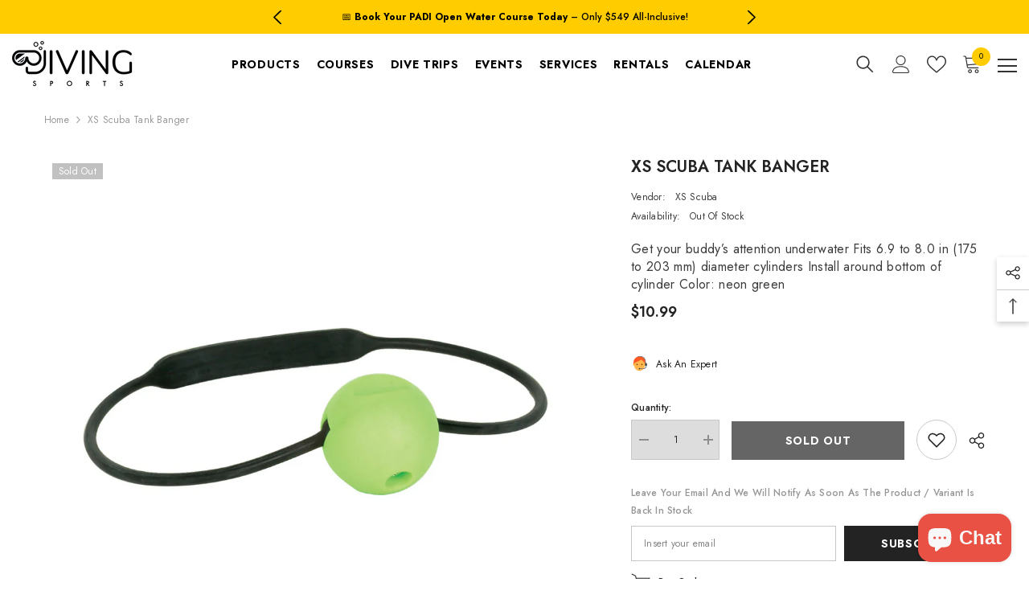

--- FILE ---
content_type: text/html; charset=utf-8
request_url: https://www.divingsports.com/products/xs-scuba-tank-banger
body_size: 66481
content:
<!doctype html><html class="no-js" lang="en">
    <head>
<!-- Start of Booster Apps Seo-0.1--><title>XS Scuba Tank Banger</title><meta name="description" content="Get your buddy’s attention underwater Fits 6.9 to 8.0 in (175 to 203 mm) diameter cylinders Install around bottom of cylinder Color: neon green" /><!-- end of Booster Apps SEO -->

        <meta charset="utf-8">
        <meta http-equiv="X-UA-Compatible" content="IE=edge">
        <meta name="viewport" content="width=device-width,initial-scale=1">
        <meta name="theme-color" content="">
        <link rel="canonical" href="https://www.divingsports.com/products/xs-scuba-tank-banger">
        <link rel="canonical" href="https://www.divingsports.com/products/xs-scuba-tank-banger" canonical-shop-url="https://www.divingsports.com/"><link rel="shortcut icon" href="//www.divingsports.com/cdn/shop/files/download_3fc4c788-79b5-443d-8f22-336db6da43ab_32x32.png?v=1677922028" type="image/png"><link rel="preconnect" href="https://cdn.shopify.com" crossorigin>
        
        
        

<meta property="og:site_name" content="Diving Sports">
<meta property="og:url" content="https://www.divingsports.com/products/xs-scuba-tank-banger">
<meta property="og:title" content="XS Scuba Tank Banger">
<meta property="og:type" content="product">
<meta property="og:description" content="Get your buddy’s attention underwater Fits 6.9 to 8.0 in (175 to 203 mm) diameter cylinders Install around bottom of cylinder Color: neon green"><meta property="og:image" content="http://www.divingsports.com/cdn/shop/products/AC450-Tank-Banger.jpg?v=1646070627">
  <meta property="og:image:secure_url" content="https://www.divingsports.com/cdn/shop/products/AC450-Tank-Banger.jpg?v=1646070627">
  <meta property="og:image:width" content="1000">
  <meta property="og:image:height" content="1000"><meta property="og:price:amount" content="10.99">
  <meta property="og:price:currency" content="CAD"><meta name="twitter:site" content="@https://x.com/DivingSportss"><meta name="twitter:card" content="summary_large_image">
<meta name="twitter:title" content="XS Scuba Tank Banger">
<meta name="twitter:description" content="Get your buddy’s attention underwater Fits 6.9 to 8.0 in (175 to 203 mm) diameter cylinders Install around bottom of cylinder Color: neon green">

        <script>window.performance && window.performance.mark && window.performance.mark('shopify.content_for_header.start');</script><meta name="google-site-verification" content="weR7_4ppPZKCoCqBsxeTYDNbXJlLWzlv7inNo4wzmJY">
<meta name="google-site-verification" content="VGDnSO9UIJzIN6a2wbe-v2NcECzqCe6HkwJMR1CsMoY">
<meta name="google-site-verification" content="rVdw4ByP1LV6Sw9te9EMPGkGM9zJhsbbkeNJ2jhJqcg">
<meta name="google-site-verification" content="aasTdd91fuddzbUjbileLIp_3OMLByuY5v4si_dNF_k">
<meta name="google-site-verification" content="aSld3rrQ4-NatrYGmLcBhG9mIe8bwQtobHRvtITjR8s">
<meta id="shopify-digital-wallet" name="shopify-digital-wallet" content="/10200940580/digital_wallets/dialog">
<meta name="shopify-checkout-api-token" content="597d83dd0f24857df87ddebd2a6a98e2">
<link rel="alternate" type="application/json+oembed" href="https://www.divingsports.com/products/xs-scuba-tank-banger.oembed">
<script async="async" src="/checkouts/internal/preloads.js?locale=en-CA"></script>
<link rel="preconnect" href="https://shop.app" crossorigin="anonymous">
<script async="async" src="https://shop.app/checkouts/internal/preloads.js?locale=en-CA&shop_id=10200940580" crossorigin="anonymous"></script>
<script id="shopify-features" type="application/json">{"accessToken":"597d83dd0f24857df87ddebd2a6a98e2","betas":["rich-media-storefront-analytics"],"domain":"www.divingsports.com","predictiveSearch":true,"shopId":10200940580,"locale":"en"}</script>
<script>var Shopify = Shopify || {};
Shopify.shop = "spearfishing-freediving-canada.myshopify.com";
Shopify.locale = "en";
Shopify.currency = {"active":"CAD","rate":"1.0"};
Shopify.country = "CA";
Shopify.theme = {"name":"New Home Page 2026","id":129002897466,"schema_name":"Ella","schema_version":"6.4.2","theme_store_id":null,"role":"main"};
Shopify.theme.handle = "null";
Shopify.theme.style = {"id":null,"handle":null};
Shopify.cdnHost = "www.divingsports.com/cdn";
Shopify.routes = Shopify.routes || {};
Shopify.routes.root = "/";</script>
<script type="module">!function(o){(o.Shopify=o.Shopify||{}).modules=!0}(window);</script>
<script>!function(o){function n(){var o=[];function n(){o.push(Array.prototype.slice.apply(arguments))}return n.q=o,n}var t=o.Shopify=o.Shopify||{};t.loadFeatures=n(),t.autoloadFeatures=n()}(window);</script>
<script>
  window.ShopifyPay = window.ShopifyPay || {};
  window.ShopifyPay.apiHost = "shop.app\/pay";
  window.ShopifyPay.redirectState = null;
</script>
<script id="shop-js-analytics" type="application/json">{"pageType":"product"}</script>
<script defer="defer" async type="module" src="//www.divingsports.com/cdn/shopifycloud/shop-js/modules/v2/client.init-shop-cart-sync_C5BV16lS.en.esm.js"></script>
<script defer="defer" async type="module" src="//www.divingsports.com/cdn/shopifycloud/shop-js/modules/v2/chunk.common_CygWptCX.esm.js"></script>
<script type="module">
  await import("//www.divingsports.com/cdn/shopifycloud/shop-js/modules/v2/client.init-shop-cart-sync_C5BV16lS.en.esm.js");
await import("//www.divingsports.com/cdn/shopifycloud/shop-js/modules/v2/chunk.common_CygWptCX.esm.js");

  window.Shopify.SignInWithShop?.initShopCartSync?.({"fedCMEnabled":true,"windoidEnabled":true});

</script>
<script>
  window.Shopify = window.Shopify || {};
  if (!window.Shopify.featureAssets) window.Shopify.featureAssets = {};
  window.Shopify.featureAssets['shop-js'] = {"shop-cart-sync":["modules/v2/client.shop-cart-sync_ZFArdW7E.en.esm.js","modules/v2/chunk.common_CygWptCX.esm.js"],"init-fed-cm":["modules/v2/client.init-fed-cm_CmiC4vf6.en.esm.js","modules/v2/chunk.common_CygWptCX.esm.js"],"shop-button":["modules/v2/client.shop-button_tlx5R9nI.en.esm.js","modules/v2/chunk.common_CygWptCX.esm.js"],"shop-cash-offers":["modules/v2/client.shop-cash-offers_DOA2yAJr.en.esm.js","modules/v2/chunk.common_CygWptCX.esm.js","modules/v2/chunk.modal_D71HUcav.esm.js"],"init-windoid":["modules/v2/client.init-windoid_sURxWdc1.en.esm.js","modules/v2/chunk.common_CygWptCX.esm.js"],"shop-toast-manager":["modules/v2/client.shop-toast-manager_ClPi3nE9.en.esm.js","modules/v2/chunk.common_CygWptCX.esm.js"],"init-shop-email-lookup-coordinator":["modules/v2/client.init-shop-email-lookup-coordinator_B8hsDcYM.en.esm.js","modules/v2/chunk.common_CygWptCX.esm.js"],"init-shop-cart-sync":["modules/v2/client.init-shop-cart-sync_C5BV16lS.en.esm.js","modules/v2/chunk.common_CygWptCX.esm.js"],"avatar":["modules/v2/client.avatar_BTnouDA3.en.esm.js"],"pay-button":["modules/v2/client.pay-button_FdsNuTd3.en.esm.js","modules/v2/chunk.common_CygWptCX.esm.js"],"init-customer-accounts":["modules/v2/client.init-customer-accounts_DxDtT_ad.en.esm.js","modules/v2/client.shop-login-button_C5VAVYt1.en.esm.js","modules/v2/chunk.common_CygWptCX.esm.js","modules/v2/chunk.modal_D71HUcav.esm.js"],"init-shop-for-new-customer-accounts":["modules/v2/client.init-shop-for-new-customer-accounts_ChsxoAhi.en.esm.js","modules/v2/client.shop-login-button_C5VAVYt1.en.esm.js","modules/v2/chunk.common_CygWptCX.esm.js","modules/v2/chunk.modal_D71HUcav.esm.js"],"shop-login-button":["modules/v2/client.shop-login-button_C5VAVYt1.en.esm.js","modules/v2/chunk.common_CygWptCX.esm.js","modules/v2/chunk.modal_D71HUcav.esm.js"],"init-customer-accounts-sign-up":["modules/v2/client.init-customer-accounts-sign-up_CPSyQ0Tj.en.esm.js","modules/v2/client.shop-login-button_C5VAVYt1.en.esm.js","modules/v2/chunk.common_CygWptCX.esm.js","modules/v2/chunk.modal_D71HUcav.esm.js"],"shop-follow-button":["modules/v2/client.shop-follow-button_Cva4Ekp9.en.esm.js","modules/v2/chunk.common_CygWptCX.esm.js","modules/v2/chunk.modal_D71HUcav.esm.js"],"checkout-modal":["modules/v2/client.checkout-modal_BPM8l0SH.en.esm.js","modules/v2/chunk.common_CygWptCX.esm.js","modules/v2/chunk.modal_D71HUcav.esm.js"],"lead-capture":["modules/v2/client.lead-capture_Bi8yE_yS.en.esm.js","modules/v2/chunk.common_CygWptCX.esm.js","modules/v2/chunk.modal_D71HUcav.esm.js"],"shop-login":["modules/v2/client.shop-login_D6lNrXab.en.esm.js","modules/v2/chunk.common_CygWptCX.esm.js","modules/v2/chunk.modal_D71HUcav.esm.js"],"payment-terms":["modules/v2/client.payment-terms_CZxnsJam.en.esm.js","modules/v2/chunk.common_CygWptCX.esm.js","modules/v2/chunk.modal_D71HUcav.esm.js"]};
</script>
<script>(function() {
  var isLoaded = false;
  function asyncLoad() {
    if (isLoaded) return;
    isLoaded = true;
    var urls = ["\/\/spearfishing-freediving-canada.bookthatapp.com\/javascripts\/bta.js?shop=spearfishing-freediving-canada.myshopify.com","https:\/\/static.klaviyo.com\/onsite\/js\/klaviyo.js?company_id=XUijNb\u0026shop=spearfishing-freediving-canada.myshopify.com","https:\/\/static.klaviyo.com\/onsite\/js\/klaviyo.js?company_id=XUijNb\u0026shop=spearfishing-freediving-canada.myshopify.com","\/\/cdn.shopify.com\/proxy\/c45698529cc7695ded08026e0ecd4bcf0998d9cc3bfbab96e8b2e0d3b7568126\/spearfishing-freediving-canada.bookthatapp.com\/javascripts\/bta-installed.js?shop=spearfishing-freediving-canada.myshopify.com\u0026sp-cache-control=cHVibGljLCBtYXgtYWdlPTkwMA","https:\/\/shy.elfsight.com\/p\/platform.js?shop=spearfishing-freediving-canada.myshopify.com"];
    for (var i = 0; i < urls.length; i++) {
      var s = document.createElement('script');
      s.type = 'text/javascript';
      s.async = true;
      s.src = urls[i];
      var x = document.getElementsByTagName('script')[0];
      x.parentNode.insertBefore(s, x);
    }
  };
  if(window.attachEvent) {
    window.attachEvent('onload', asyncLoad);
  } else {
    window.addEventListener('load', asyncLoad, false);
  }
})();</script>
<script id="__st">var __st={"a":10200940580,"offset":-28800,"reqid":"fd12753c-cec9-4bae-80d1-3c9c03a6a2f2-1768820895","pageurl":"www.divingsports.com\/products\/xs-scuba-tank-banger","u":"a0917b3123f5","p":"product","rtyp":"product","rid":6752848281658};</script>
<script>window.ShopifyPaypalV4VisibilityTracking = true;</script>
<script id="captcha-bootstrap">!function(){'use strict';const t='contact',e='account',n='new_comment',o=[[t,t],['blogs',n],['comments',n],[t,'customer']],c=[[e,'customer_login'],[e,'guest_login'],[e,'recover_customer_password'],[e,'create_customer']],r=t=>t.map((([t,e])=>`form[action*='/${t}']:not([data-nocaptcha='true']) input[name='form_type'][value='${e}']`)).join(','),a=t=>()=>t?[...document.querySelectorAll(t)].map((t=>t.form)):[];function s(){const t=[...o],e=r(t);return a(e)}const i='password',u='form_key',d=['recaptcha-v3-token','g-recaptcha-response','h-captcha-response',i],f=()=>{try{return window.sessionStorage}catch{return}},m='__shopify_v',_=t=>t.elements[u];function p(t,e,n=!1){try{const o=window.sessionStorage,c=JSON.parse(o.getItem(e)),{data:r}=function(t){const{data:e,action:n}=t;return t[m]||n?{data:e,action:n}:{data:t,action:n}}(c);for(const[e,n]of Object.entries(r))t.elements[e]&&(t.elements[e].value=n);n&&o.removeItem(e)}catch(o){console.error('form repopulation failed',{error:o})}}const l='form_type',E='cptcha';function T(t){t.dataset[E]=!0}const w=window,h=w.document,L='Shopify',v='ce_forms',y='captcha';let A=!1;((t,e)=>{const n=(g='f06e6c50-85a8-45c8-87d0-21a2b65856fe',I='https://cdn.shopify.com/shopifycloud/storefront-forms-hcaptcha/ce_storefront_forms_captcha_hcaptcha.v1.5.2.iife.js',D={infoText:'Protected by hCaptcha',privacyText:'Privacy',termsText:'Terms'},(t,e,n)=>{const o=w[L][v],c=o.bindForm;if(c)return c(t,g,e,D).then(n);var r;o.q.push([[t,g,e,D],n]),r=I,A||(h.body.append(Object.assign(h.createElement('script'),{id:'captcha-provider',async:!0,src:r})),A=!0)});var g,I,D;w[L]=w[L]||{},w[L][v]=w[L][v]||{},w[L][v].q=[],w[L][y]=w[L][y]||{},w[L][y].protect=function(t,e){n(t,void 0,e),T(t)},Object.freeze(w[L][y]),function(t,e,n,w,h,L){const[v,y,A,g]=function(t,e,n){const i=e?o:[],u=t?c:[],d=[...i,...u],f=r(d),m=r(i),_=r(d.filter((([t,e])=>n.includes(e))));return[a(f),a(m),a(_),s()]}(w,h,L),I=t=>{const e=t.target;return e instanceof HTMLFormElement?e:e&&e.form},D=t=>v().includes(t);t.addEventListener('submit',(t=>{const e=I(t);if(!e)return;const n=D(e)&&!e.dataset.hcaptchaBound&&!e.dataset.recaptchaBound,o=_(e),c=g().includes(e)&&(!o||!o.value);(n||c)&&t.preventDefault(),c&&!n&&(function(t){try{if(!f())return;!function(t){const e=f();if(!e)return;const n=_(t);if(!n)return;const o=n.value;o&&e.removeItem(o)}(t);const e=Array.from(Array(32),(()=>Math.random().toString(36)[2])).join('');!function(t,e){_(t)||t.append(Object.assign(document.createElement('input'),{type:'hidden',name:u})),t.elements[u].value=e}(t,e),function(t,e){const n=f();if(!n)return;const o=[...t.querySelectorAll(`input[type='${i}']`)].map((({name:t})=>t)),c=[...d,...o],r={};for(const[a,s]of new FormData(t).entries())c.includes(a)||(r[a]=s);n.setItem(e,JSON.stringify({[m]:1,action:t.action,data:r}))}(t,e)}catch(e){console.error('failed to persist form',e)}}(e),e.submit())}));const S=(t,e)=>{t&&!t.dataset[E]&&(n(t,e.some((e=>e===t))),T(t))};for(const o of['focusin','change'])t.addEventListener(o,(t=>{const e=I(t);D(e)&&S(e,y())}));const B=e.get('form_key'),M=e.get(l),P=B&&M;t.addEventListener('DOMContentLoaded',(()=>{const t=y();if(P)for(const e of t)e.elements[l].value===M&&p(e,B);[...new Set([...A(),...v().filter((t=>'true'===t.dataset.shopifyCaptcha))])].forEach((e=>S(e,t)))}))}(h,new URLSearchParams(w.location.search),n,t,e,['guest_login'])})(!0,!0)}();</script>
<script integrity="sha256-4kQ18oKyAcykRKYeNunJcIwy7WH5gtpwJnB7kiuLZ1E=" data-source-attribution="shopify.loadfeatures" defer="defer" src="//www.divingsports.com/cdn/shopifycloud/storefront/assets/storefront/load_feature-a0a9edcb.js" crossorigin="anonymous"></script>
<script crossorigin="anonymous" defer="defer" src="//www.divingsports.com/cdn/shopifycloud/storefront/assets/shopify_pay/storefront-65b4c6d7.js?v=20250812"></script>
<script data-source-attribution="shopify.dynamic_checkout.dynamic.init">var Shopify=Shopify||{};Shopify.PaymentButton=Shopify.PaymentButton||{isStorefrontPortableWallets:!0,init:function(){window.Shopify.PaymentButton.init=function(){};var t=document.createElement("script");t.src="https://www.divingsports.com/cdn/shopifycloud/portable-wallets/latest/portable-wallets.en.js",t.type="module",document.head.appendChild(t)}};
</script>
<script data-source-attribution="shopify.dynamic_checkout.buyer_consent">
  function portableWalletsHideBuyerConsent(e){var t=document.getElementById("shopify-buyer-consent"),n=document.getElementById("shopify-subscription-policy-button");t&&n&&(t.classList.add("hidden"),t.setAttribute("aria-hidden","true"),n.removeEventListener("click",e))}function portableWalletsShowBuyerConsent(e){var t=document.getElementById("shopify-buyer-consent"),n=document.getElementById("shopify-subscription-policy-button");t&&n&&(t.classList.remove("hidden"),t.removeAttribute("aria-hidden"),n.addEventListener("click",e))}window.Shopify?.PaymentButton&&(window.Shopify.PaymentButton.hideBuyerConsent=portableWalletsHideBuyerConsent,window.Shopify.PaymentButton.showBuyerConsent=portableWalletsShowBuyerConsent);
</script>
<script data-source-attribution="shopify.dynamic_checkout.cart.bootstrap">document.addEventListener("DOMContentLoaded",(function(){function t(){return document.querySelector("shopify-accelerated-checkout-cart, shopify-accelerated-checkout")}if(t())Shopify.PaymentButton.init();else{new MutationObserver((function(e,n){t()&&(Shopify.PaymentButton.init(),n.disconnect())})).observe(document.body,{childList:!0,subtree:!0})}}));
</script>
<link id="shopify-accelerated-checkout-styles" rel="stylesheet" media="screen" href="https://www.divingsports.com/cdn/shopifycloud/portable-wallets/latest/accelerated-checkout-backwards-compat.css" crossorigin="anonymous">
<style id="shopify-accelerated-checkout-cart">
        #shopify-buyer-consent {
  margin-top: 1em;
  display: inline-block;
  width: 100%;
}

#shopify-buyer-consent.hidden {
  display: none;
}

#shopify-subscription-policy-button {
  background: none;
  border: none;
  padding: 0;
  text-decoration: underline;
  font-size: inherit;
  cursor: pointer;
}

#shopify-subscription-policy-button::before {
  box-shadow: none;
}

      </style>
<script id="sections-script" data-sections="header-02" defer="defer" src="//www.divingsports.com/cdn/shop/t/103/compiled_assets/scripts.js?v=19873"></script>
<script>window.performance && window.performance.mark && window.performance.mark('shopify.content_for_header.end');</script>
<link rel="stylesheet" href="https://cdnjs.cloudflare.com/ajax/libs/font-awesome/4.7.0/css/font-awesome.min.css">
        <style>
    @import url('https://fonts.googleapis.com/css?family=Jost:300,300i,400,400i,500,500i,600,600i,700,700i,800,800i&display=swap');
                

          
                    
          
    

    :root {
        /* Settings Body */
        
            --font-body-family: Jost;
        
        --font-body-size: 12px;
        --font-body-weight: 400;
        --body-line-height: 22px;
        --body-letter-spacing: .02em;

        /* Settings Heading */
        
            --font-heading-family: Jost;
        
        --font-heading-size: 16px;
        --font-heading-weight: 700;
        --font-heading-style: normal;
        --heading-line-height: 24px;
        --heading-letter-spacing: .05em;
        --heading-text-transform: uppercase;
        --heading-border-height: 2px;

        /* Settings Navigation */
        /* Menu Lv1 */
        
            --font-menu-lv1-family: Jost;
        
        --font-menu-lv1-size: 14px;
        --font-menu-lv1-weight: 700;
        --menu-lv1-line-height: 22px;
        --menu-lv1-letter-spacing: .05em;
        --menu-lv1-text-transform: uppercase;

        /* Menu Lv2 */
        
            --font-menu-lv2-family: Jost;
        
        --font-menu-lv2-size: 12px;
        --font-menu-lv2-weight: 400;
        --menu-lv2-line-height: 22px;
        --menu-lv2-letter-spacing: .02em;
        --menu-lv2-text-transform: capitalize;

        /* Menu Lv3 */
        
            --font-menu-lv3-family: Jost;
        
        --font-menu-lv3-size: 12px;
        --font-menu-lv3-weight: 400;
        --menu-lv3-line-height: 22px;
        --menu-lv3-letter-spacing: .02em;
        --menu-lv3-text-transform: capitalize;

        /* Mega Menu Lv2 */
        
            --font-mega-menu-lv2-family: Jost;
        
        --font-mega-menu-lv2-size: 12px;
        --font-mega-menu-lv2-weight: 600;
        --font-mega-menu-lv2-style: normal;
        --mega-menu-lv2-line-height: 22px;
        --mega-menu-lv2-letter-spacing: .02em;
        --mega-menu-lv2-text-transform: uppercase;

        /* Mega Menu Lv3 */
        
            --font-mega-menu-lv3-family: Jost;
        
        --font-mega-menu-lv3-size: 12px;
        --font-mega-menu-lv3-weight: 400;
        --mega-menu-lv3-line-height: 22px;
        --mega-menu-lv3-letter-spacing: .02em;
        --mega-menu-lv3-text-transform: capitalize;

        /* Product Card Title */--product-title-font: Jost;--product-title-font-size : 12px;
        --product-title-font-weight : 400;
        --product-title-line-height: 22px;
        --product-title-letter-spacing: .02em;
        --product-title-line-text : 2;
        --product-title-text-transform : uppercase;
        --product-title-margin-bottom: 10px;

        /* Product Card Vendor */--product-vendor-font: Jost;--product-vendor-font-size : 12px;
        --product-vendor-font-weight : 400;
        --product-vendor-font-style : normal;
        --product-vendor-line-height: 22px;
        --product-vendor-letter-spacing: .02em;
        --product-vendor-text-transform : capitalize;
        --product-vendor-margin-bottom: 0px;

        /* Product Card Price */--product-price-font: Jost;--product-price-font-size : 14px;
        --product-price-font-weight : 600;
        --product-price-line-height: 22px;
        --product-price-letter-spacing: .02em;
        --product-price-margin-top: 0px;
        --product-price-margin-bottom: 13px;

        /* Product Card Badge */--badge-font: Jost;--badge-font-size : 12px;
        --badge-font-weight : 400;
        --badge-text-transform : capitalize;
        --badge-letter-spacing: .02em;
        --badge-line-height: 20px;
        --badge-border-radius: 0px;
        --badge-padding-top: 0px;
        --badge-padding-bottom: 0px;
        --badge-padding-left-right: 8px;
        --badge-postion-top: 0px;
        --badge-postion-left-right: 0px;

        /* Product Quickview */
        --product-quickview-font-size : 12px;
        --product-quickview-line-height: 23px;
        --product-quickview-border-radius: 1px;
        --product-quickview-padding-top: 0px;
        --product-quickview-padding-bottom: 0px;
        --product-quickview-padding-left-right: 7px;
        --product-quickview-sold-out-product: #e95144;--product-quickview-box-shadow: none;/* Blog Card Tile */--blog-title-font: Jost;--blog-title-font-size : 20px;
        --blog-title-font-weight : 700;
        --blog-title-line-height: 29px;
        --blog-title-letter-spacing: .09em;
        --blog-title-text-transform : uppercase;

        /* Blog Card Info (Date, Author) */--blog-info-font: Jost;--blog-info-font-size : 14px;
        --blog-info-font-weight : 400;
        --blog-info-line-height: 20px;
        --blog-info-letter-spacing: .02em;
        --blog-info-text-transform : uppercase;

        /* Button 1 */--btn-1-font-family: Jost;--btn-1-font-size: 14px;
        --btn-1-font-weight: 700;
        --btn-1-text-transform: uppercase;
        --btn-1-line-height: 22px;
        --btn-1-letter-spacing: .05em;
        --btn-1-text-align: center;
        --btn-1-border-radius: 0px;
        --btn-1-border-width: 1px;
        --btn-1-border-style: solid;
        --btn-1-padding-top: 10px;
        --btn-1-padding-bottom: 10px;
        --btn-1-horizontal-length: 0px;
        --btn-1-vertical-length: 0px;
        --btn-1-blur-radius: 0px;
        --btn-1-spread: 0px;
        
        
        
          --btn-1-all-bg-opacity-hover: rgba(0, 0, 0, 0.5);
        
        
            --btn-1-inset: ;
        

        /* Button 2 */--btn-2-font-family: Jost;--btn-2-font-size: 18px;
        --btn-2-font-weight: 700;
        --btn-2-text-transform: uppercase;
        --btn-2-line-height: 23px;
        --btn-2-letter-spacing: .05em;
        --btn-2-text-align: right;
        --btn-2-border-radius: 6px;
        --btn-2-border-width: 1px;
        --btn-2-border-style: solid;
        --btn-2-padding-top: 20px;
        --btn-2-padding-bottom: 20px;
        --btn-2-horizontal-length: 4px;
        --btn-2-vertical-length: 4px;
        --btn-2-blur-radius: 7px;
        --btn-2-spread: 0px;
        
        
          --btn-2-all-bg-opacity: rgba(25, 145, 226, 0.5);
        
        
          --btn-2-all-bg-opacity-hover: rgba(0, 0, 0, 0.5);
        
        
            --btn-2-inset: ;
        

        /* Button 3 */--btn-3-font-family: Jost;--btn-3-font-size: 14px;
        --btn-3-font-weight: 700;
        --btn-3-text-transform: uppercase;
        --btn-3-line-height: 22px;
        --btn-3-letter-spacing: .05em;
        --btn-3-text-align: center;
        --btn-3-border-radius: 0px;
        --btn-3-border-width: 1px;
        --btn-3-border-style: solid;
        --btn-3-padding-top: 10px;
        --btn-3-padding-bottom: 10px;
        --btn-3-horizontal-length: 0px;
        --btn-3-vertical-length: 0px;
        --btn-3-blur-radius: 0px;
        --btn-3-spread: 0px;
        
        
          --btn-3-all-bg-opacity: rgba(0, 0, 0, 0.1);
        
        
          --btn-3-all-bg-opacity-hover: rgba(0, 0, 0, 0.1);
        

        
            --btn-3-inset: ;
        

        /* Footer Heading */--footer-heading-font-family: Jost;--footer-heading-font-size : 15px;
        --footer-heading-font-weight : 600;
        --footer-heading-line-height : 22px;
        --footer-heading-letter-spacing : .05em;
        --footer-heading-text-transform : uppercase;

        /* Footer Link */--footer-link-font-family: Jost;--footer-link-font-size : 12px;
        --footer-link-font-weight : 400;
        --footer-link-line-height : 28px;
        --footer-link-letter-spacing : .02em;
        --footer-link-text-transform : capitalize;

        /* Page Title */
        
            --font-page-title-family: Jost;
        
        --font-page-title-size: 20px;
        --font-page-title-weight: 700;
        --font-page-title-style: normal;
        --page-title-line-height: 20px;
        --page-title-letter-spacing: .05em;
        --page-title-text-transform: capitalize;

        /* Font Product Tab Title */
        --font-tab-type-1: Jost;
        --font-tab-type-2: Jost;

        /* Text Size */
        --text-size-font-size : 10px;
        --text-size-font-weight : 400;
        --text-size-line-height : 22px;
        --text-size-letter-spacing : 0;
        --text-size-text-transform : uppercase;
        --text-size-color : #787878;

        /* Font Weight */
        --font-weight-normal: 400;
        --font-weight-medium: 500;
        --font-weight-semibold: 600;
        --font-weight-bold: 700;
        --font-weight-bolder: 800;
        --font-weight-black: 900;

        /* Radio Button */
        --form-label-checkbox-before-bg: #fff;
        --form-label-checkbox-before-border: #cecece;
        --form-label-checkbox-before-bg-checked: #000;

        /* Conatiner */
        --header-custom-width-container: 1920px;
        --body-custom-width-container: 1600px;
        --footer-custom-width-container: 1600px;

        /* Layout Boxed */
        --color-background-layout-boxed: #f8f8f8;/* Arrow */
        --position-horizontal-slick-arrow: 0;

        /* General Color*/
        --color-text: #232323;
        --color-text2: #969696;
        --color-global: #232323;
        --color-white: #FFFFFF;
        --color-grey: #868686;
        --color-black: #202020;
        --color-base-text-rgb: 35, 35, 35;
        --color-base-text2-rgb: 150, 150, 150;
        --color-background: #ffffff;
        --color-background-rgb: 255, 255, 255;
        --color-background-overylay: rgba(255, 255, 255, 0.9);
        --color-base-accent-text: ;
        --color-base-accent-1: ;
        --color-base-accent-2: ;
        --color-link: #232323;
        --color-link-hover: #232323;
        --color-error: #D93333;
        --color-error-bg: #FCEEEE;
        --color-success: #5A5A5A;
        --color-success-bg: #DFF0D8;
        --color-info: #202020;
        --color-info-bg: #FFF2DD;
        --color-link-underline: rgba(35, 35, 35, 0.5);

        --color-breadcrumb: #999999;
        --colors-breadcrumb-hover: #232323;
        --colors-breadcrumb-active: #999999;

        --border-global: #e6e6e6;
        --bg-global: #fafafa;

        --bg-planceholder: #fafafa;

        --color-warning: #fff;
        --bg-warning: #e0b252;

        --color-background-10 : #e9e9e9;
        --color-background-20 : #d3d3d3;
        --color-background-30 : #bdbdbd;
        --color-background-50 : #919191;
        --color-background-global : #919191;

        /* Arrow Color */
        --arrow-color: #323232;
        --arrow-background-color: #fff;
        --arrow-border-color: #ccc;
        --arrow-color-hover: #323232;
        --arrow-background-color-hover: #f8f8f8;
        --arrow-border-color-hover: #f8f8f8;

        --arrow-width: 35px;
        --arrow-height: 35px;
        --arrow-size: px;
        --arrow-size-icon: 17px;
        --arrow-border-radius: 50%;
        --arrow-border-width: 1px;

        /* Pagination Color */
        --pagination-item-color: #3c3c3c;
        --pagination-item-color-active: #3c3c3c;
        --pagination-item-bg-color: 
        #fff;
        --pagination-item-bg-color-active: #fff;
        --pagination-item-border-color: #fff;
        --pagination-item-border-color-active: #ffffff;

        --pagination-arrow-color: #3c3c3c;
        --pagination-arrow-color-active: #3c3c3c;
        --pagination-arrow-bg-color: #fff;
        --pagination-arrow-bg-color-active: #fff;
        --pagination-arrow-border-color: #fff;
        --pagination-arrow-border-color-active: #fff;

        /* Dots Color */
        --dots-color: transparent;
        --dots-border-color: #323232;
        --dots-color-active: #323232;
        --dots-border-color-active: #323232;
        --dots-style2-background-opacity: #00000050;
        --dots-width: 12px;
        --dots-height: 12px;

        /* Button Color */
        --btn-1-color: #FFFFFF;
        --btn-1-bg: #232323;
        --btn-1-border: #232323;
        --btn-1-color-hover: #232323;
        --btn-1-bg-hover: #ffffff;
        --btn-1-border-hover: #232323;

        --btn-2-color: #232323;
        --btn-2-bg: #FFFFFF;
        --btn-2-border: #727272;
        --btn-2-color-hover: #FFFFFF;
        --btn-2-bg-hover: #232323;
        --btn-2-border-hover: #232323;

        --btn-3-color: #FFFFFF;
        --btn-3-bg: #e9514b;
        --btn-3-border: #e9514b;
        --btn-3-color-hover: #ffffff;
        --btn-3-bg-hover: #e9514b;
        --btn-3-border-hover: #e9514b;

        --anchor-transition: all ease .3s;
        --bg-white: #ffffff;
        --bg-black: #000000;
        --bg-grey: #808080;
        --icon: var(--color-text);
        --text-cart: #3c3c3c;
        --duration-short: 100ms;
        --duration-default: 350ms;
        --duration-long: 500ms;

        --form-input-bg: #ffffff;
        --form-input-border: #c7c7c7;
        --form-input-color: #232323;;
        --form-input-placeholder: #868686;
        --form-label: #232323;

        --new-badge-color: #232323;
        --new-badge-bg: #ffcc00;
        --sale-badge-color: #ffffff;
        --sale-badge-bg: #e95144;
        --sold-out-badge-color: #ffffff;
        --sold-out-badge-bg: #c1c1c1;
        --custom-badge-color: #ffffff;
        --custom-badge-bg: #ffbb49;
        --bundle-badge-color: #ffffff;
        --bundle-badge-bg: #232323;
        
        --product-title-color : #232323;
        --product-title-color-hover : #232323;
        --product-vendor-color : #969696;
        --product-price-color : #232323;
        --product-sale-price-color : #e95144;
        --product-compare-price-color : #969696;
        --product-review-full-color : #000000;
        --product-review-empty-color : #A4A4A4;
        --product-swatch-border : #cbcbcb;
        --product-swatch-border-active : #232323;
        --product-swatch-width : 40px;
        --product-swatch-height : 40px;
        --product-swatch-border-radius : 0px;
        --product-swatch-color-width : 40px;
        --product-swatch-color-height : 40px;
        --product-swatch-color-border-radius : 20px;
        --product-wishlist-color : #000000;
        --product-wishlist-bg : #ffffff;
        --product-wishlist-border : transparent;
        --product-wishlist-color-added : #ffffff;
        --product-wishlist-bg-added : #000000;
        --product-wishlist-border-added : transparent;
        --product-compare-color : #000000;
        --product-compare-bg : #FFFFFF;
        --product-compare-color-added : #D12442;
        --product-compare-bg-added : #FFFFFF;
        --product-hot-stock-text-color : #d62828;
        --product-quick-view-color : #000000;
        --product-cart-image-fit : contain;
        --product-title-variant-font-size: 16px;

        
          --product-quick-view-bg : #FFFFFF;
        
        --product-quick-view-bg-above-button: rgba(255, 255, 255, 0.7);
        --product-quick-view-color-hover : #FFFFFF;
        --product-quick-view-bg-hover : #000000;

        --product-action-color : #232323;       
        --product-action-bg : #ffffff;
        --product-action-border : #000000;
        --product-action-color-hover : #FFFFFF;
        --product-action-bg-hover : #232323;
        --product-action-border-hover : #232323;

        /* Multilevel Category Filter */
        --color-label-multiLevel-categories: #232323;
        --bg-label-multiLevel-categories: #fff;
        --color-button-multiLevel-categories: #fff;
        --bg-button-multiLevel-categories: #ff8b21;
        --border-button-multiLevel-categories: transparent;
        --hover-color-button-multiLevel-categories: #fff;
        --hover-bg-button-multiLevel-categories: #ff8b21;--cart-item-bg : #ffffff;
            --cart-item-border : #e8e8e8;
            --cart-item-border-width : 1px;
            --cart-item-border-style : solid;
            --free-shipping-height : 10px;
            --free-shipping-border-radius : 20px;
            --free-shipping-color : #727272;
            --free-shipping-bg : #ededed;
            --free-shipping-bg-1: #ffcc00;
            --free-shipping-bg-2: #ffcc00;
            --free-shipping-bg-3: #ffcc00;
            --free-shipping-bg-4: #ffcc00;
            --free-shipping-min-height : 20.0px;
        

        --w-product-swatch-custom: 30px;
        --h-product-swatch-custom: 30px;
        --w-product-swatch-custom-mb: 20px;
        --h-product-swatch-custom-mb: 20px;
        --font-size-product-swatch-more: 12px;

        --swatch-border : #cbcbcb;
        --swatch-border-active : #232323;

        --variant-size: #232323;
        --variant-size-border: #e7e7e7;
        --variant-size-bg: #ffffff;
        --variant-size-hover: #ffffff;
        --variant-size-border-hover: #232323;
        --variant-size-bg-hover: #232323;

        --variant-bg : #ffffff;
        --variant-color : #232323;
        --variant-bg-active : #ffffff;
        --variant-color-active : #232323;

        /* Font Size Text Social */
        --fontsize-text-social: 12px;
        
        /* Sidebar Animation */
        --page-content-distance: 64px;
        --sidebar-content-distance: 40px;
        --button-transition-ease: cubic-bezier(.25,.46,.45,.94);

        /* Loading Spinner Color */
        --spinner-top-color: #fc0;
        --spinner-right-color: #4dd4c6;
        --spinner-bottom-color: #f00;
        --spinner-left-color: #f6f6f6;

        /* Product Card Marquee */
        --product-marquee-background-color: ;
        --product-marquee-text-color: #FFFFFF;
        --product-marquee-text-size: 14px;
        --product-marquee-text-mobile-size: 14px;
        --product-marquee-text-weight: 400;
        --product-marquee-text-transform: none;
        --product-marquee-text-style: italic;
        --product-marquee-speed: ;  
        --product-marquee-line-height: calc(var(--product-marquee-text-mobile-size) * 1.5);
    }
</style>
        <link href="//www.divingsports.com/cdn/shop/t/103/assets/base.css?v=152137900748989097161768342976" rel="stylesheet" type="text/css" media="all" />
<link href="//www.divingsports.com/cdn/shop/t/103/assets/custom.css?v=38464347385004815341768343045" rel="stylesheet" type="text/css" media="all" />
<link href="//www.divingsports.com/cdn/shop/t/103/assets/animated.css?v=126396381318837220781768342973" rel="stylesheet" type="text/css" media="all" />
<link href="//www.divingsports.com/cdn/shop/t/103/assets/component-card.css?v=54695358327955652591768342990" rel="stylesheet" type="text/css" media="all" />
<link href="//www.divingsports.com/cdn/shop/t/103/assets/component-loading-overlay.css?v=170491267859233445071768343013" rel="stylesheet" type="text/css" media="all" />
<link href="//www.divingsports.com/cdn/shop/t/103/assets/component-loading-banner.css?v=167051128757171055331768343013" rel="stylesheet" type="text/css" media="all" />
<link href="//www.divingsports.com/cdn/shop/t/103/assets/component-quick-cart.css?v=126996619163600602561768343029" rel="stylesheet" type="text/css" media="all" />
<link rel="stylesheet" href="//www.divingsports.com/cdn/shop/t/103/assets/vendor.css?v=164616260963476715651768343082" media="print" onload="this.media='all'">
<noscript><link href="//www.divingsports.com/cdn/shop/t/103/assets/vendor.css?v=164616260963476715651768343082" rel="stylesheet" type="text/css" media="all" /></noscript>


	<link href="//www.divingsports.com/cdn/shop/t/103/assets/component-card-02.css?v=75600118311937527641768342986" rel="stylesheet" type="text/css" media="all" />

<link rel="stylesheet" href="//www.divingsports.com/cdn/shop/t/103/assets/component-newsletter.css?v=54058530822278129331768343019" media="print" onload="this.media='all'">
<link rel="stylesheet" href="//www.divingsports.com/cdn/shop/t/103/assets/component-slider.css?v=37888473738646685221768343037" media="print" onload="this.media='all'">
<link rel="stylesheet" href="//www.divingsports.com/cdn/shop/t/103/assets/component-list-social.css?v=102044711114163579551768343012" media="print" onload="this.media='all'"><link rel="stylesheet" href="//www.divingsports.com/cdn/shop/t/103/assets/component-predictive-search.css?v=50559763183045526481768343022" media="print" onload="this.media='all'"><noscript><link href="//www.divingsports.com/cdn/shop/t/103/assets/component-newsletter.css?v=54058530822278129331768343019" rel="stylesheet" type="text/css" media="all" /></noscript>
<noscript><link href="//www.divingsports.com/cdn/shop/t/103/assets/component-slider.css?v=37888473738646685221768343037" rel="stylesheet" type="text/css" media="all" /></noscript>
<noscript><link href="//www.divingsports.com/cdn/shop/t/103/assets/component-list-social.css?v=102044711114163579551768343012" rel="stylesheet" type="text/css" media="all" /></noscript>
        <script src="//www.divingsports.com/cdn/shop/t/103/assets/vendor.js?v=50823196851932006391768343082" type="text/javascript"></script>
<script src="//www.divingsports.com/cdn/shop/t/103/assets/global.js?v=126270562296383664961768343050" type="text/javascript"></script>
<script src="//www.divingsports.com/cdn/shop/t/103/assets/lazysizes.min.js?v=122719776364282065531768343067" type="text/javascript"></script>
<script src="//www.divingsports.com/cdn/shop/t/103/assets/predictive-search.js?v=31478391494289611481768343070" defer="defer"></script>

<script>
    window.lazySizesConfig = window.lazySizesConfig || {};
    lazySizesConfig.loadMode = 1;
    window.lazySizesConfig.init = false;
    lazySizes.init();

    window.rtl_slick = false;
    window.mobile_menu = 'default';
    window.money_format = '<span class=money>${{amount}}</span>';
    window.shop_currency = 'CAD';
    window.show_multiple_currencies = false;
    window.routes = {
        root: '',
        cart: '/cart',
        cart_add_url: '/cart/add',
        cart_change_url: '/cart/change',
        cart_update_url: '/cart/update',
        collection_all: '/collections/all',
        predictive_search_url: '/search/suggest',
        search_url: '/search'
    }; 
    window.button_load_more = {
        default: `Show more`,
        loading: `Loading...`,
        view_all: `View All Collection`,
        no_more: `No More Product`
    };
    window.after_add_to_cart = {
        type: 'quick_cart',
        message: `is added to your shopping cart.`
    };
    window.quick_shop = {
        show: true,
        see_details: `View Full Details`,
    };
    window.quick_cart = {
        show: true
    };
    window.cartStrings = {
        error: `There was an error while updating your cart. Please try again.`,
        quantityError: `You can only add [quantity] of this item to your cart.`,
        addProductOutQuantity: `You can only add [maxQuantity] of this product to your cart`,
        addProductOutQuantity2: `The quantity of this product is insufficient.`,
        cartErrorMessage: `Translation missing: en.sections.cart.cart_quantity_error_prefix`,
        soldoutText: `sold out`,
        alreadyText: `all`,
    };
    window.variantStrings = {
        addToCart: `Add to cart`,
        addingToCart: `Adding to cart...`,
        addedToCart: `Added to cart`,
        submit: `Submit`,
        soldOut: `Sold out`,
        unavailable: `Unavailable`,
        soldOut_message: `This variant is sold out!`,
        unavailable_message: `This variant is unavailable!`,
        addToCart_message: `You must select at least one products to add!`,
        select: `Select Options`,
        preOrder: `Pre-Order`,
        add: `Add`
    };
    window.inventory_text = {
        hotStock: `Hurry up! only [inventory] left`,
        hotStock2: `Please hurry! Only [inventory] left in stock`,
        warningQuantity: `Maximum quantity: [inventory]`,
        inStock: `In Stock`,
        outOfStock: `Out Of Stock`,
        manyInStock: `Many In Stock`,
        show_options: `Show Variants`,
        hide_options: `Hide Variants`,
        adding : `Adding`,
        thank_you : `Thank You`,
        add_more : `Add More`,
        cart_feedback : `Added`
    };
    
        
            window.free_shipping_price = 250;
        
        window.free_shipping_text = {
            free_shipping_message: `Free shipping for all orders over`,
            free_shipping_message_1: `You qualify for free shipping!`,
            free_shipping_message_2:`Only`,
            free_shipping_message_3: `away from`,
            free_shipping_message_4: `free shipping`,
            free_shipping_1: `Free`,
            free_shipping_2: `TBD`
        };
    
    
        window.notify_me = {
            show: true,
            mail: `customerservice@divingsports.com`,
            subject: `Out Of Stock Notification`,
            label: `Shopify`,
            success: `Thanks! We&#39;ve received your request and will respond shortly when this product / variant becomes available!`,
            error: `Please use a valid email address, such as john@example.com.`,
            button: `Notify me`
        };
    
    
        window.ask_an_expert = {
            customer_name: "My Name",
            customer_mail: "My Mail",
            customer_phone: "My Phone",
            customer_message: "My Message",
            type_radio1: "Do You Need",
            type_radio2: "How would you like me to contact you?",
            mail: "customerservice@divingsports.com",
            subject: "Ask An Expert",
            label: "Do You Need:",
            success: "Thank you. We&#39;ve received your feedback and will respond shortly.",
            error_1: "Please use a valid email address, such as john@example.com.",
            error_2: "The field must be filled out before submitting this form."
        };
    
    window.compare = {
        show: false,
        add: `Add To Compare`,
        added: `Added To Compare`,
        message: `You must select at least two products to compare!`
    };
    window.wishlist = {
        show: true,
        add: `Add to wishlist`,
        added: `Added to wishlist`,
        empty: `No product is added to your wishlist`,
        continue_shopping: `Continue Shopping`
    };
    window.pagination = {
        style: 1,
        next: `Next`,
        prev: `Prev`
    }
    window.review = {
        show: false,
        show_quick_view: true
    };
    window.countdown = {
        text: `Limited-Time Offers, End in:`,
        day: `D`,
        hour: `H`,
        min: `M`,
        sec: `S`,
        day_2: `Days`,
        hour_2: `Hours`,
        min_2: `Mins`,
        sec_2: `Secs`,
        days: `Days`,
        hours: `Hours`,
        mins: `Mins`,
        secs: `Secs`,
        d: `d`,
        h: `h`,
        m: `m`,
        s: `s`
    };
    window.customer_view = {
        text: `[number] customers are viewing this product`
    };

    
        window.arrows = {
            icon_next: `<button type="button" class="slick-next" aria-label="Next"><svg xmlns="http://www.w3.org/2000/svg" viewBox="0 0 24 24"><path d="M 7.75 1.34375 L 6.25 2.65625 L 14.65625 12 L 6.25 21.34375 L 7.75 22.65625 L 16.75 12.65625 L 17.34375 12 L 16.75 11.34375 Z"></path></svg></button>`,
            icon_prev: `<button type="button" class="slick-prev" aria-label="Previous"><svg xmlns="http://www.w3.org/2000/svg" viewBox="0 0 24 24"><path d="M 7.75 1.34375 L 6.25 2.65625 L 14.65625 12 L 6.25 21.34375 L 7.75 22.65625 L 16.75 12.65625 L 17.34375 12 L 16.75 11.34375 Z"></path></svg></button>`
        }
    

    window.dynamic_browser_title = {
        show: true,
        text: ''
    };
    
    window.show_more_btn_text = {
        show_more: `Show More`,
        show_less: `Show Less`,
        show_all: `Show All`,
    };

    function getCookie(cname) {
        let name = cname + "=";
        let decodedCookie = decodeURIComponent(document.cookie);
        let ca = decodedCookie.split(';');
        for(let i = 0; i <ca.length; i++) {
          let c = ca[i];
          while (c.charAt(0) == ' ') {
            c = c.substring(1);
          }
          if (c.indexOf(name) == 0) {
            return c.substring(name.length, c.length);
          }
        }
        return "";
    }
    
    const cookieAnnouncemenClosed = getCookie('announcement');
    window.announcementClosed = cookieAnnouncemenClosed === 'closed'
</script>

        <script>document.documentElement.className = document.documentElement.className.replace('no-js', 'js');</script><!-- Google tag (gtag.js) -->
<script async src="https://www.googletagmanager.com/gtag/js?id=G-HJLNV4YD05"></script>
<script>
  window.dataLayer = window.dataLayer || [];
  function gtag(){dataLayer.push(arguments);}
  gtag('js', new Date());

  gtag('config', 'G-HJLNV4YD05');
</script>


    <!-- BEGIN app block: shopify://apps/izyrent/blocks/izyrent/cda4a37a-6d4d-4f3d-b8e5-c19d5c367c6a --><script></script>
<script>
var izyrent_shopify_js = `//www.divingsports.com/cdn/shopifycloud/storefront/assets/themes_support/api.jquery-7ab1a3a4.js`;
var izyrent_current_page = `product`;

var izyrent_currency_format = `<span class=money>${{amount}}</span>`;

var izyrent_money_format = `<span class=money>$1,000.00</span>`;
</script>


<script>
var izyrentSettings = `{"timezone":{"__typename":"Shop","ianaTimezone":"America/Los_Angeles","timezoneOffset":"-0700","currencyCode":"CAD"},"timeFormat":"12","translate":"auto","calendarPosition":"default","color":"rgba(255, 255, 255, 1)","redirectCheckout":"default","disabledDatesGlobal":"","translations":{}}`;
if(typeof izyrentSettings === "string"){
  izyrentSettings = izyrentSettings.replace(/=>/g, ":");
  izyrentSettings = JSON.parse(izyrentSettings);
}

var izyrent_product_meta = {product : {id : 6752848281658 ,handle:`xs-scuba-tank-banger`,tags:`Get it ShippedIn-Store Pickup`,collections: [
      
        { id: 58520469540 },
      
        { id: 262583975994 },
      
        { id: 262583451706 },
      
    ], variants : [{id : 39555576102970, price :1099},]}}; 



 
</script>


<style>
.cart-count-bubble,.cart-item .quantity{ display:none;}
.mw-apo-configure-link{ display:none !important;}
.izyloader {
    padding: 10px;
    max-width: 44rem;
    width: 100%;
}
.izyloader > span {
  width: 48px;
  height: 48px;
  border-radius: 50%;
  display: inline-block;
  position: relative;
  border: 10px solid;
  border-color: rgb(0 0 0 / 7%) rgb(0 0 0 / 14%) rgb(0 0 0 / 21%) rgb(0 0 0 / 28%);
  box-sizing: border-box;
  animation: rotation 0.8s linear infinite;
  display: flex;
  margin: auto;
  padding-top: 10px;
}
body.izyloaderhide .izyloader,.cart-item__details .cart-item__discounted-prices{display:none !important;}
@keyframes rotation {
  0% {
    transform: rotate(0deg);
  }
  100% {
    transform: rotate(360deg);
  }
} 
</style>
<script>

 if(izyrentSettings?.theme?.text?.resume) {
     const color = izyrentSettings.theme.text.resume;
 
    const updateOpacity = (rgba, newOpacity) =>
                rgba.replace(
                  /rgba\((\d+),\s*(\d+),\s*(\d+),\s*[\d.]+\)/,
                  `rgba($1, $2, $3, ${newOpacity})`
                );

            
              let css = `.izyloader > span {border-color: ${updateOpacity(
               color,
                0.07
              )} ${updateOpacity(color, 0.14)} ${updateOpacity(
                color,
                0.21
              )} ${updateOpacity(color, 0.28)} !important;}`;

      document.head.insertAdjacentHTML('beforeend', `<style>${css}</style>`);
      
  }

</script>


<script src="https://izyrent.speaz.com/izyrent.js?shop=spearfishing-freediving-canada.myshopify.com&v=1768760249639" async></script>

<!-- END app block --><script src="https://cdn.shopify.com/extensions/7bc9bb47-adfa-4267-963e-cadee5096caf/inbox-1252/assets/inbox-chat-loader.js" type="text/javascript" defer="defer"></script>
<script src="https://cdn.shopify.com/extensions/019bc7e9-d98c-71e0-bb25-69de9349bf29/smile-io-266/assets/smile-loader.js" type="text/javascript" defer="defer"></script>
<link href="https://monorail-edge.shopifysvc.com" rel="dns-prefetch">
<script>(function(){if ("sendBeacon" in navigator && "performance" in window) {try {var session_token_from_headers = performance.getEntriesByType('navigation')[0].serverTiming.find(x => x.name == '_s').description;} catch {var session_token_from_headers = undefined;}var session_cookie_matches = document.cookie.match(/_shopify_s=([^;]*)/);var session_token_from_cookie = session_cookie_matches && session_cookie_matches.length === 2 ? session_cookie_matches[1] : "";var session_token = session_token_from_headers || session_token_from_cookie || "";function handle_abandonment_event(e) {var entries = performance.getEntries().filter(function(entry) {return /monorail-edge.shopifysvc.com/.test(entry.name);});if (!window.abandonment_tracked && entries.length === 0) {window.abandonment_tracked = true;var currentMs = Date.now();var navigation_start = performance.timing.navigationStart;var payload = {shop_id: 10200940580,url: window.location.href,navigation_start,duration: currentMs - navigation_start,session_token,page_type: "product"};window.navigator.sendBeacon("https://monorail-edge.shopifysvc.com/v1/produce", JSON.stringify({schema_id: "online_store_buyer_site_abandonment/1.1",payload: payload,metadata: {event_created_at_ms: currentMs,event_sent_at_ms: currentMs}}));}}window.addEventListener('pagehide', handle_abandonment_event);}}());</script>
<script id="web-pixels-manager-setup">(function e(e,d,r,n,o){if(void 0===o&&(o={}),!Boolean(null===(a=null===(i=window.Shopify)||void 0===i?void 0:i.analytics)||void 0===a?void 0:a.replayQueue)){var i,a;window.Shopify=window.Shopify||{};var t=window.Shopify;t.analytics=t.analytics||{};var s=t.analytics;s.replayQueue=[],s.publish=function(e,d,r){return s.replayQueue.push([e,d,r]),!0};try{self.performance.mark("wpm:start")}catch(e){}var l=function(){var e={modern:/Edge?\/(1{2}[4-9]|1[2-9]\d|[2-9]\d{2}|\d{4,})\.\d+(\.\d+|)|Firefox\/(1{2}[4-9]|1[2-9]\d|[2-9]\d{2}|\d{4,})\.\d+(\.\d+|)|Chrom(ium|e)\/(9{2}|\d{3,})\.\d+(\.\d+|)|(Maci|X1{2}).+ Version\/(15\.\d+|(1[6-9]|[2-9]\d|\d{3,})\.\d+)([,.]\d+|)( \(\w+\)|)( Mobile\/\w+|) Safari\/|Chrome.+OPR\/(9{2}|\d{3,})\.\d+\.\d+|(CPU[ +]OS|iPhone[ +]OS|CPU[ +]iPhone|CPU IPhone OS|CPU iPad OS)[ +]+(15[._]\d+|(1[6-9]|[2-9]\d|\d{3,})[._]\d+)([._]\d+|)|Android:?[ /-](13[3-9]|1[4-9]\d|[2-9]\d{2}|\d{4,})(\.\d+|)(\.\d+|)|Android.+Firefox\/(13[5-9]|1[4-9]\d|[2-9]\d{2}|\d{4,})\.\d+(\.\d+|)|Android.+Chrom(ium|e)\/(13[3-9]|1[4-9]\d|[2-9]\d{2}|\d{4,})\.\d+(\.\d+|)|SamsungBrowser\/([2-9]\d|\d{3,})\.\d+/,legacy:/Edge?\/(1[6-9]|[2-9]\d|\d{3,})\.\d+(\.\d+|)|Firefox\/(5[4-9]|[6-9]\d|\d{3,})\.\d+(\.\d+|)|Chrom(ium|e)\/(5[1-9]|[6-9]\d|\d{3,})\.\d+(\.\d+|)([\d.]+$|.*Safari\/(?![\d.]+ Edge\/[\d.]+$))|(Maci|X1{2}).+ Version\/(10\.\d+|(1[1-9]|[2-9]\d|\d{3,})\.\d+)([,.]\d+|)( \(\w+\)|)( Mobile\/\w+|) Safari\/|Chrome.+OPR\/(3[89]|[4-9]\d|\d{3,})\.\d+\.\d+|(CPU[ +]OS|iPhone[ +]OS|CPU[ +]iPhone|CPU IPhone OS|CPU iPad OS)[ +]+(10[._]\d+|(1[1-9]|[2-9]\d|\d{3,})[._]\d+)([._]\d+|)|Android:?[ /-](13[3-9]|1[4-9]\d|[2-9]\d{2}|\d{4,})(\.\d+|)(\.\d+|)|Mobile Safari.+OPR\/([89]\d|\d{3,})\.\d+\.\d+|Android.+Firefox\/(13[5-9]|1[4-9]\d|[2-9]\d{2}|\d{4,})\.\d+(\.\d+|)|Android.+Chrom(ium|e)\/(13[3-9]|1[4-9]\d|[2-9]\d{2}|\d{4,})\.\d+(\.\d+|)|Android.+(UC? ?Browser|UCWEB|U3)[ /]?(15\.([5-9]|\d{2,})|(1[6-9]|[2-9]\d|\d{3,})\.\d+)\.\d+|SamsungBrowser\/(5\.\d+|([6-9]|\d{2,})\.\d+)|Android.+MQ{2}Browser\/(14(\.(9|\d{2,})|)|(1[5-9]|[2-9]\d|\d{3,})(\.\d+|))(\.\d+|)|K[Aa][Ii]OS\/(3\.\d+|([4-9]|\d{2,})\.\d+)(\.\d+|)/},d=e.modern,r=e.legacy,n=navigator.userAgent;return n.match(d)?"modern":n.match(r)?"legacy":"unknown"}(),u="modern"===l?"modern":"legacy",c=(null!=n?n:{modern:"",legacy:""})[u],f=function(e){return[e.baseUrl,"/wpm","/b",e.hashVersion,"modern"===e.buildTarget?"m":"l",".js"].join("")}({baseUrl:d,hashVersion:r,buildTarget:u}),m=function(e){var d=e.version,r=e.bundleTarget,n=e.surface,o=e.pageUrl,i=e.monorailEndpoint;return{emit:function(e){var a=e.status,t=e.errorMsg,s=(new Date).getTime(),l=JSON.stringify({metadata:{event_sent_at_ms:s},events:[{schema_id:"web_pixels_manager_load/3.1",payload:{version:d,bundle_target:r,page_url:o,status:a,surface:n,error_msg:t},metadata:{event_created_at_ms:s}}]});if(!i)return console&&console.warn&&console.warn("[Web Pixels Manager] No Monorail endpoint provided, skipping logging."),!1;try{return self.navigator.sendBeacon.bind(self.navigator)(i,l)}catch(e){}var u=new XMLHttpRequest;try{return u.open("POST",i,!0),u.setRequestHeader("Content-Type","text/plain"),u.send(l),!0}catch(e){return console&&console.warn&&console.warn("[Web Pixels Manager] Got an unhandled error while logging to Monorail."),!1}}}}({version:r,bundleTarget:l,surface:e.surface,pageUrl:self.location.href,monorailEndpoint:e.monorailEndpoint});try{o.browserTarget=l,function(e){var d=e.src,r=e.async,n=void 0===r||r,o=e.onload,i=e.onerror,a=e.sri,t=e.scriptDataAttributes,s=void 0===t?{}:t,l=document.createElement("script"),u=document.querySelector("head"),c=document.querySelector("body");if(l.async=n,l.src=d,a&&(l.integrity=a,l.crossOrigin="anonymous"),s)for(var f in s)if(Object.prototype.hasOwnProperty.call(s,f))try{l.dataset[f]=s[f]}catch(e){}if(o&&l.addEventListener("load",o),i&&l.addEventListener("error",i),u)u.appendChild(l);else{if(!c)throw new Error("Did not find a head or body element to append the script");c.appendChild(l)}}({src:f,async:!0,onload:function(){if(!function(){var e,d;return Boolean(null===(d=null===(e=window.Shopify)||void 0===e?void 0:e.analytics)||void 0===d?void 0:d.initialized)}()){var d=window.webPixelsManager.init(e)||void 0;if(d){var r=window.Shopify.analytics;r.replayQueue.forEach((function(e){var r=e[0],n=e[1],o=e[2];d.publishCustomEvent(r,n,o)})),r.replayQueue=[],r.publish=d.publishCustomEvent,r.visitor=d.visitor,r.initialized=!0}}},onerror:function(){return m.emit({status:"failed",errorMsg:"".concat(f," has failed to load")})},sri:function(e){var d=/^sha384-[A-Za-z0-9+/=]+$/;return"string"==typeof e&&d.test(e)}(c)?c:"",scriptDataAttributes:o}),m.emit({status:"loading"})}catch(e){m.emit({status:"failed",errorMsg:(null==e?void 0:e.message)||"Unknown error"})}}})({shopId: 10200940580,storefrontBaseUrl: "https://www.divingsports.com",extensionsBaseUrl: "https://extensions.shopifycdn.com/cdn/shopifycloud/web-pixels-manager",monorailEndpoint: "https://monorail-edge.shopifysvc.com/unstable/produce_batch",surface: "storefront-renderer",enabledBetaFlags: ["2dca8a86"],webPixelsConfigList: [{"id":"239075386","configuration":"{\"config\":\"{\\\"google_tag_ids\\\":[\\\"G-6TH592F3JM\\\",\\\"AW-586876868\\\",\\\"GT-TBZRC6Z9\\\"],\\\"target_country\\\":\\\"CA\\\",\\\"gtag_events\\\":[{\\\"type\\\":\\\"search\\\",\\\"action_label\\\":[\\\"G-6TH592F3JM\\\",\\\"AW-586876868\\\/K8HECKuysrICEMSP7JcC\\\",\\\"AW-586876868\\\"]},{\\\"type\\\":\\\"begin_checkout\\\",\\\"action_label\\\":[\\\"G-6TH592F3JM\\\",\\\"AW-586876868\\\/nCEOCKiysrICEMSP7JcC\\\",\\\"AW-586876868\\\"]},{\\\"type\\\":\\\"view_item\\\",\\\"action_label\\\":[\\\"G-6TH592F3JM\\\",\\\"AW-586876868\\\/8m8-CKKysrICEMSP7JcC\\\",\\\"MC-46PPBHH4N2\\\",\\\"AW-586876868\\\"]},{\\\"type\\\":\\\"purchase\\\",\\\"action_label\\\":[\\\"G-6TH592F3JM\\\",\\\"AW-586876868\\\/d3OMCJ-ysrICEMSP7JcC\\\",\\\"MC-46PPBHH4N2\\\",\\\"AW-586876868\\\"]},{\\\"type\\\":\\\"page_view\\\",\\\"action_label\\\":[\\\"G-6TH592F3JM\\\",\\\"AW-586876868\\\/EwN0CJyysrICEMSP7JcC\\\",\\\"MC-46PPBHH4N2\\\",\\\"AW-586876868\\\"]},{\\\"type\\\":\\\"add_payment_info\\\",\\\"action_label\\\":[\\\"G-6TH592F3JM\\\",\\\"AW-586876868\\\/XOUUCK6ysrICEMSP7JcC\\\",\\\"AW-586876868\\\"]},{\\\"type\\\":\\\"add_to_cart\\\",\\\"action_label\\\":[\\\"G-6TH592F3JM\\\",\\\"AW-586876868\\\/ERgkCKWysrICEMSP7JcC\\\",\\\"AW-586876868\\\"]}],\\\"enable_monitoring_mode\\\":false}\"}","eventPayloadVersion":"v1","runtimeContext":"OPEN","scriptVersion":"b2a88bafab3e21179ed38636efcd8a93","type":"APP","apiClientId":1780363,"privacyPurposes":[],"dataSharingAdjustments":{"protectedCustomerApprovalScopes":["read_customer_address","read_customer_email","read_customer_name","read_customer_personal_data","read_customer_phone"]}},{"id":"97779770","configuration":"{\"pixel_id\":\"827701284752332\",\"pixel_type\":\"facebook_pixel\",\"metaapp_system_user_token\":\"-\"}","eventPayloadVersion":"v1","runtimeContext":"OPEN","scriptVersion":"ca16bc87fe92b6042fbaa3acc2fbdaa6","type":"APP","apiClientId":2329312,"privacyPurposes":["ANALYTICS","MARKETING","SALE_OF_DATA"],"dataSharingAdjustments":{"protectedCustomerApprovalScopes":["read_customer_address","read_customer_email","read_customer_name","read_customer_personal_data","read_customer_phone"]}},{"id":"77856826","eventPayloadVersion":"v1","runtimeContext":"LAX","scriptVersion":"1","type":"CUSTOM","privacyPurposes":["ANALYTICS"],"name":"Google Analytics tag (migrated)"},{"id":"shopify-app-pixel","configuration":"{}","eventPayloadVersion":"v1","runtimeContext":"STRICT","scriptVersion":"0450","apiClientId":"shopify-pixel","type":"APP","privacyPurposes":["ANALYTICS","MARKETING"]},{"id":"shopify-custom-pixel","eventPayloadVersion":"v1","runtimeContext":"LAX","scriptVersion":"0450","apiClientId":"shopify-pixel","type":"CUSTOM","privacyPurposes":["ANALYTICS","MARKETING"]}],isMerchantRequest: false,initData: {"shop":{"name":"Diving Sports","paymentSettings":{"currencyCode":"CAD"},"myshopifyDomain":"spearfishing-freediving-canada.myshopify.com","countryCode":"CA","storefrontUrl":"https:\/\/www.divingsports.com"},"customer":null,"cart":null,"checkout":null,"productVariants":[{"price":{"amount":10.99,"currencyCode":"CAD"},"product":{"title":"XS Scuba Tank Banger","vendor":"XS Scuba","id":"6752848281658","untranslatedTitle":"XS Scuba Tank Banger","url":"\/products\/xs-scuba-tank-banger","type":"Tank Banger"},"id":"39555576102970","image":{"src":"\/\/www.divingsports.com\/cdn\/shop\/products\/AC450-Tank-Banger.jpg?v=1646070627"},"sku":"AC450","title":"Default Title","untranslatedTitle":"Default Title"}],"purchasingCompany":null},},"https://www.divingsports.com/cdn","fcfee988w5aeb613cpc8e4bc33m6693e112",{"modern":"","legacy":""},{"shopId":"10200940580","storefrontBaseUrl":"https:\/\/www.divingsports.com","extensionBaseUrl":"https:\/\/extensions.shopifycdn.com\/cdn\/shopifycloud\/web-pixels-manager","surface":"storefront-renderer","enabledBetaFlags":"[\"2dca8a86\"]","isMerchantRequest":"false","hashVersion":"fcfee988w5aeb613cpc8e4bc33m6693e112","publish":"custom","events":"[[\"page_viewed\",{}],[\"product_viewed\",{\"productVariant\":{\"price\":{\"amount\":10.99,\"currencyCode\":\"CAD\"},\"product\":{\"title\":\"XS Scuba Tank Banger\",\"vendor\":\"XS Scuba\",\"id\":\"6752848281658\",\"untranslatedTitle\":\"XS Scuba Tank Banger\",\"url\":\"\/products\/xs-scuba-tank-banger\",\"type\":\"Tank Banger\"},\"id\":\"39555576102970\",\"image\":{\"src\":\"\/\/www.divingsports.com\/cdn\/shop\/products\/AC450-Tank-Banger.jpg?v=1646070627\"},\"sku\":\"AC450\",\"title\":\"Default Title\",\"untranslatedTitle\":\"Default Title\"}}]]"});</script><script>
  window.ShopifyAnalytics = window.ShopifyAnalytics || {};
  window.ShopifyAnalytics.meta = window.ShopifyAnalytics.meta || {};
  window.ShopifyAnalytics.meta.currency = 'CAD';
  var meta = {"product":{"id":6752848281658,"gid":"gid:\/\/shopify\/Product\/6752848281658","vendor":"XS Scuba","type":"Tank Banger","handle":"xs-scuba-tank-banger","variants":[{"id":39555576102970,"price":1099,"name":"XS Scuba Tank Banger","public_title":null,"sku":"AC450"}],"remote":false},"page":{"pageType":"product","resourceType":"product","resourceId":6752848281658,"requestId":"fd12753c-cec9-4bae-80d1-3c9c03a6a2f2-1768820895"}};
  for (var attr in meta) {
    window.ShopifyAnalytics.meta[attr] = meta[attr];
  }
</script>
<script class="analytics">
  (function () {
    var customDocumentWrite = function(content) {
      var jquery = null;

      if (window.jQuery) {
        jquery = window.jQuery;
      } else if (window.Checkout && window.Checkout.$) {
        jquery = window.Checkout.$;
      }

      if (jquery) {
        jquery('body').append(content);
      }
    };

    var hasLoggedConversion = function(token) {
      if (token) {
        return document.cookie.indexOf('loggedConversion=' + token) !== -1;
      }
      return false;
    }

    var setCookieIfConversion = function(token) {
      if (token) {
        var twoMonthsFromNow = new Date(Date.now());
        twoMonthsFromNow.setMonth(twoMonthsFromNow.getMonth() + 2);

        document.cookie = 'loggedConversion=' + token + '; expires=' + twoMonthsFromNow;
      }
    }

    var trekkie = window.ShopifyAnalytics.lib = window.trekkie = window.trekkie || [];
    if (trekkie.integrations) {
      return;
    }
    trekkie.methods = [
      'identify',
      'page',
      'ready',
      'track',
      'trackForm',
      'trackLink'
    ];
    trekkie.factory = function(method) {
      return function() {
        var args = Array.prototype.slice.call(arguments);
        args.unshift(method);
        trekkie.push(args);
        return trekkie;
      };
    };
    for (var i = 0; i < trekkie.methods.length; i++) {
      var key = trekkie.methods[i];
      trekkie[key] = trekkie.factory(key);
    }
    trekkie.load = function(config) {
      trekkie.config = config || {};
      trekkie.config.initialDocumentCookie = document.cookie;
      var first = document.getElementsByTagName('script')[0];
      var script = document.createElement('script');
      script.type = 'text/javascript';
      script.onerror = function(e) {
        var scriptFallback = document.createElement('script');
        scriptFallback.type = 'text/javascript';
        scriptFallback.onerror = function(error) {
                var Monorail = {
      produce: function produce(monorailDomain, schemaId, payload) {
        var currentMs = new Date().getTime();
        var event = {
          schema_id: schemaId,
          payload: payload,
          metadata: {
            event_created_at_ms: currentMs,
            event_sent_at_ms: currentMs
          }
        };
        return Monorail.sendRequest("https://" + monorailDomain + "/v1/produce", JSON.stringify(event));
      },
      sendRequest: function sendRequest(endpointUrl, payload) {
        // Try the sendBeacon API
        if (window && window.navigator && typeof window.navigator.sendBeacon === 'function' && typeof window.Blob === 'function' && !Monorail.isIos12()) {
          var blobData = new window.Blob([payload], {
            type: 'text/plain'
          });

          if (window.navigator.sendBeacon(endpointUrl, blobData)) {
            return true;
          } // sendBeacon was not successful

        } // XHR beacon

        var xhr = new XMLHttpRequest();

        try {
          xhr.open('POST', endpointUrl);
          xhr.setRequestHeader('Content-Type', 'text/plain');
          xhr.send(payload);
        } catch (e) {
          console.log(e);
        }

        return false;
      },
      isIos12: function isIos12() {
        return window.navigator.userAgent.lastIndexOf('iPhone; CPU iPhone OS 12_') !== -1 || window.navigator.userAgent.lastIndexOf('iPad; CPU OS 12_') !== -1;
      }
    };
    Monorail.produce('monorail-edge.shopifysvc.com',
      'trekkie_storefront_load_errors/1.1',
      {shop_id: 10200940580,
      theme_id: 129002897466,
      app_name: "storefront",
      context_url: window.location.href,
      source_url: "//www.divingsports.com/cdn/s/trekkie.storefront.cd680fe47e6c39ca5d5df5f0a32d569bc48c0f27.min.js"});

        };
        scriptFallback.async = true;
        scriptFallback.src = '//www.divingsports.com/cdn/s/trekkie.storefront.cd680fe47e6c39ca5d5df5f0a32d569bc48c0f27.min.js';
        first.parentNode.insertBefore(scriptFallback, first);
      };
      script.async = true;
      script.src = '//www.divingsports.com/cdn/s/trekkie.storefront.cd680fe47e6c39ca5d5df5f0a32d569bc48c0f27.min.js';
      first.parentNode.insertBefore(script, first);
    };
    trekkie.load(
      {"Trekkie":{"appName":"storefront","development":false,"defaultAttributes":{"shopId":10200940580,"isMerchantRequest":null,"themeId":129002897466,"themeCityHash":"9851410022725728121","contentLanguage":"en","currency":"CAD","eventMetadataId":"006e940c-58a1-4b6a-baae-77708306782f"},"isServerSideCookieWritingEnabled":true,"monorailRegion":"shop_domain","enabledBetaFlags":["65f19447"]},"Session Attribution":{},"S2S":{"facebookCapiEnabled":true,"source":"trekkie-storefront-renderer","apiClientId":580111}}
    );

    var loaded = false;
    trekkie.ready(function() {
      if (loaded) return;
      loaded = true;

      window.ShopifyAnalytics.lib = window.trekkie;

      var originalDocumentWrite = document.write;
      document.write = customDocumentWrite;
      try { window.ShopifyAnalytics.merchantGoogleAnalytics.call(this); } catch(error) {};
      document.write = originalDocumentWrite;

      window.ShopifyAnalytics.lib.page(null,{"pageType":"product","resourceType":"product","resourceId":6752848281658,"requestId":"fd12753c-cec9-4bae-80d1-3c9c03a6a2f2-1768820895","shopifyEmitted":true});

      var match = window.location.pathname.match(/checkouts\/(.+)\/(thank_you|post_purchase)/)
      var token = match? match[1]: undefined;
      if (!hasLoggedConversion(token)) {
        setCookieIfConversion(token);
        window.ShopifyAnalytics.lib.track("Viewed Product",{"currency":"CAD","variantId":39555576102970,"productId":6752848281658,"productGid":"gid:\/\/shopify\/Product\/6752848281658","name":"XS Scuba Tank Banger","price":"10.99","sku":"AC450","brand":"XS Scuba","variant":null,"category":"Tank Banger","nonInteraction":true,"remote":false},undefined,undefined,{"shopifyEmitted":true});
      window.ShopifyAnalytics.lib.track("monorail:\/\/trekkie_storefront_viewed_product\/1.1",{"currency":"CAD","variantId":39555576102970,"productId":6752848281658,"productGid":"gid:\/\/shopify\/Product\/6752848281658","name":"XS Scuba Tank Banger","price":"10.99","sku":"AC450","brand":"XS Scuba","variant":null,"category":"Tank Banger","nonInteraction":true,"remote":false,"referer":"https:\/\/www.divingsports.com\/products\/xs-scuba-tank-banger"});
      }
    });


        var eventsListenerScript = document.createElement('script');
        eventsListenerScript.async = true;
        eventsListenerScript.src = "//www.divingsports.com/cdn/shopifycloud/storefront/assets/shop_events_listener-3da45d37.js";
        document.getElementsByTagName('head')[0].appendChild(eventsListenerScript);

})();</script>
  <script>
  if (!window.ga || (window.ga && typeof window.ga !== 'function')) {
    window.ga = function ga() {
      (window.ga.q = window.ga.q || []).push(arguments);
      if (window.Shopify && window.Shopify.analytics && typeof window.Shopify.analytics.publish === 'function') {
        window.Shopify.analytics.publish("ga_stub_called", {}, {sendTo: "google_osp_migration"});
      }
      console.error("Shopify's Google Analytics stub called with:", Array.from(arguments), "\nSee https://help.shopify.com/manual/promoting-marketing/pixels/pixel-migration#google for more information.");
    };
    if (window.Shopify && window.Shopify.analytics && typeof window.Shopify.analytics.publish === 'function') {
      window.Shopify.analytics.publish("ga_stub_initialized", {}, {sendTo: "google_osp_migration"});
    }
  }
</script>
<script
  defer
  src="https://www.divingsports.com/cdn/shopifycloud/perf-kit/shopify-perf-kit-3.0.4.min.js"
  data-application="storefront-renderer"
  data-shop-id="10200940580"
  data-render-region="gcp-us-central1"
  data-page-type="product"
  data-theme-instance-id="129002897466"
  data-theme-name="Ella"
  data-theme-version="6.4.2"
  data-monorail-region="shop_domain"
  data-resource-timing-sampling-rate="10"
  data-shs="true"
  data-shs-beacon="true"
  data-shs-export-with-fetch="true"
  data-shs-logs-sample-rate="1"
  data-shs-beacon-endpoint="https://www.divingsports.com/api/collect"
></script>
</head>

    <body class="template-page template-product header-full-width body-full-width     product-card-layout-02  enable_button_disable_arrows enable_text_color_title hide_compare_homepage quick_shop_option_2 show_image_loading show_effect_close">
        <div class="body-content-wrapper">
            <a class="skip-to-content-link button visually-hidden" href="#MainContent">
                Skip to content
            </a>

            <div id="shopify-section-announcement-bar" class="shopify-section"><style type="text/css">
        @keyframes SlideLeft {0% {transform: translate3d(0,0,0)} 100% {transform: translate3d(-100%,0,0)}}
        .announcement-bar {padding-top: 0px;padding-bottom: 0px;background: #ffcc00}
        .banner-animation-1 .announcement-bar {transition: opacity 250ms ease-in}
        .announcement-bar .layout--scroll {max-width: 100%;padding-left: 0; padding-right: 0;overflow: hidden;text-align: right;}
        .header-full-width #shopify-section-announcement-bar .announcement-bar .layout--scroll {padding-left: 0;padding-right: 0}
        .announcement-bar .layout--scroll .row {display: inline-block;text-align: left; white-space: nowrap}
        .announcement-bar__item-scroll {display: inline-block;animation: SlideLeft 25s infinite linear}
        .announcement-bar .layout--scroll:hover .announcement-bar__item-scroll,
        .announcement-bar .layout--scroll:focus .announcement-bar__item-scroll {animation-play-state: paused}
        .announcement-bar .layout--scroll .announcement-bar__message {width: auto;vertical-align: middle}
        .announcement-bar .layout--scroll .announcement-bar__message .message, 
        .announcement-bar .layout--scroll .announcement-bar__message p {padding: 5px 12.5px}
        .announcement-bar .announcement-bar__message svg {display: inline-block;vertical-align: middle;width: 16px;height: 16px}
        .announcement-bar .layout--scroll .announcement-bar__message .underline {text-decoration: underline;text-decoration-thickness: 1px;text-underline-offset: 4px}
        .announcement-bar__message, .announcement-bar__message .message, .announcement-bar__message a, .announcement-bar__message p, .top-mesage-countdown {
            color: #000000;font-size: 12px;font-style: normal;font-weight: 500;letter-spacing: 0 }
        .announcement-bar .announcement-close.hasCountDown {width: 21px;height: 21px}
        .announcement-bar .announcement-close svg {fill: #000000}
        .announcement-bar .announcement-countdown .clock-item{color: var(--countdown-text-color);border: 1px solid var(--countdown-text-border);background-color: var(--countdown-text-background)}
        .announcement-bar .announcement-countdown .clock-item:before{color: #000000}.announcement-bar .layout--slider .row{max-width: 38%; margin: 0 auto}
            .announcement-bar .slick-arrow svg{fill: #000000;color: #000000}.announcement-bar .layout--slider .announcement-bar__message{display: none}
        .announcement-bar .layout--slider .announcement-bar__message:first-child{display: inline-block}
        .announcement-bar .slick-slider .announcement-bar__message{display: inline-block}
        @media (max-width: 1400px){.announcement-bar .layout--slider .row{max-width: 50%}}
        @media (max-width: 1199px){.announcement-bar .layout--slider .row{ max-width: 90%}}
        @media (max-width: 1024px){
            .announcement-bar .announcement-countdown+.announcement-close{top: 20%}
            .announcement-bar__message .message.font-size-mb {font-size: calc(12px - 2px)}
        }
        @media (max-width: 551px){.announcement-bar .layout--slider .row{max-width: 100%}
                .announcement-bar .slick-arrow{display: none !important}.announcement-bar__message .message.font-size-mb {font-size: calc(12px - 4px)}
        }
    </style>
    <announcement-bar-component class="announcement-bar" role="region" aria-label="Announcement" style="opacity: 0; visibility: hidden; display: block;">
        <script>
            if (window.announcementClosed) {
                document.querySelector('.announcement-bar').remove();
            }
        </script>
        <div class="container layout--slider">
            <div class="row has-arrows" data-announcement-bar data-arrows="true"><div class="announcement-bar__message text-center" id="announcement_JwVVYY" style="--button-color-style: #f84248;--button-border-style: #ffffff;--button-background-style: #ffffff"><div style="text-align: center; padding: 8px 0; font-weight: bold;">
  <a href="https://www.divingsports.com/collections/deals" style="text-decoration: none; color: inherit;">
    🚚 <strong>Free Shipping</strong> on All Orders Over $250 Across Canada 
    <u>Shop Now</u>
  </a>
</div></div><div class="announcement-bar__message text-center" id="announcement-bar-0" style="--button-color-style: #000000;--button-border-style: #ffffff;--button-background-style: #ffffff"><div style="text-align: center; padding: 8px 0; font-weight: bold;">
<a href="https://www.divingsports.com/collections/deals" style="text-decoration: none; color: inherit;">
    <strong>🤿 Dive Into Savings </strong> – Sale on Scuba &amp; Freediving Gear
    <u>Shop Now</u>
  </a>
</div></div><div class="announcement-bar__message text-center" id="9ff2d430-a49f-4550-85db-b198531eadbe" style="--button-color-style: #f84248;--button-border-style: #ffffff;--button-background-style: #ffffff"><div style="text-align: center; padding: 8px 0; font-weight: bold;">
  <a href="https://www.divingsports.com/products/padi-open-water-diver" style="color: inherit; text-decoration: none;">
    📅 <strong>Book Your PADI Open Water Course Today</strong> – Only $549 All-Inclusive!
  </a>
</div></div><div class="announcement-bar__message text-center" id="announcement_TQVmLN" style="--button-color-style: #f84248;--button-border-style: #ffffff;--button-background-style: #ffffff"><div style="text-align: center; padding: 8px 0; font-weight: bold;">
  <a href="https://www.divingsports.com/products/discover-scuba-diving" style="color: inherit; text-decoration: none;">
    🚨<strong> Just Added: Weekend Discover Scuba Diving </strong>– Book Now for $69.95!
  </a>
</div></div><div class="announcement-bar__message text-center" id="announcement_AdCAQf" style="--button-color-style: #f84248;--button-border-style: #ffffff;--button-background-style: #ffffff"><div style="text-align: center; padding: 8px 0; font-weight: bold;">
  <a href="https://www.divingsports.com" style="color: inherit; text-decoration: none;">
    📍 Visit Us at 4578 Main Street, Vancouver – Open 7 Days a Week!
  </a>
</div></div></div></div>
    </announcement-bar-component>
    
    <script>
        class AnnouncementBar extends HTMLElement {
            constructor() {
                super();
            }
            
            connectedCallback() {
                this.closeAnnouncementButton = this.querySelector('[data-close-announcement]');
                this.announcementBarSlider = this.querySelector('[data-announcement-bar]');
                this.announcementHasSlides = this.announcementBarSlider?.querySelectorAll('.announcement-bar__message').length > 1;

                if (AnnouncementBar.getCookie('announcement') == 'closed') {
                    this.remove();
                } else {
                    this.style.opacity = 1;
                    this.style.visibility = 'visible';
                };
                
                this.initAnnouncementBarSlider();
                this.closeAnnouncementButton?.addEventListener('click', this.closeAnnouncementBar.bind(this));
            }
    
            closeAnnouncementBar(e) {
                e.preventDefault();
                e.stopPropagation();
    
                this.remove();
                AnnouncementBar.setCookie('announcement', 'closed', 1);
            }

            initAnnouncementBarSlider() {
                if (this.announcementHasSlides && !this.announcementBarSlider.classList.contains('slick-initialized')) {
                    let showArrows;
                    this.announcementBarSlider.dataset.arrows == 'true' || this.announcementBarSlider.dataset.arrows == true ? showArrows = true : showArrows = false;
                    $(this.announcementBarSlider).slick({
                        infinite: true,
                        vertical: false,
                        adaptiveHeight: true,
                        slidesToShow: 1,
                        slidesToScroll: 1,
                        dots: false,
                        arrows: showArrows,
                        autoplay: true,
                        autoplaySpeed: 3000,
                        nextArrow: '<button type="button" class="slick-next" aria-label="Next"><svg viewBox="0 0 478.448 478.448" class="icon icon-chevron-right" id="icon-chevron-right"><g><g><polygon points="131.659,0 100.494,32.035 313.804,239.232 100.494,446.373 131.65,478.448 377.954,239.232"></polygon></g></g><g></g><g></g><g></g><g></g><g></g><g></g><g></g><g></g><g></g><g></g><g></g><g></g><g></g><g></g><g></g></svg></button>',
                        prevArrow: '<button type="button" class="slick-prev" aria-label="Previous"><svg viewBox="0 0 370.814 370.814" class="icon icon-chevron-left" id="icon-chevron-left"><g><g><polygon points="292.92,24.848 268.781,0 77.895,185.401 268.781,370.814 292.92,345.961 127.638,185.401"></polygon></g></g><g></g><g></g><g></g><g></g><g></g><g></g><g></g><g></g><g></g><g></g><g></g><g></g><g></g><g></g><g></g></svg></button>',
                    });
                }
            }

            static setCookie(cname, cvalue, exdays) {
                const d = new Date();
                d.setTime(d.getTime() + (exdays * 24 * 60 * 60 * 1000));
                const expires = 'expires=' + d.toUTCString();
                document.cookie = cname + '=' + cvalue + ';' + expires + ';path=/';
            }

            static getCookie(cname) {
                const name = cname + '=';
                const ca = document.cookie.split(';');
        
                for (var i = 0; i < ca.length; i++) {
                    var c = ca[i];
                    while (c.charAt(0) === ' ') {
                        c = c.substring(1);
                    }
                    if (c.indexOf(name) === 0) {
                        return c.substring(name.length, c.length);
                    }
                }
                
                return '';
            }
        }
    
        customElements.define('announcement-bar-component', AnnouncementBar);
    </script></div>
<div id="shopify-section-header-02" class="shopify-section"><link rel="stylesheet" href="//www.divingsports.com/cdn/shop/t/103/assets/component-list-menu.css?v=179060022243118608441768343011" media="all" onload="this.media='all'">
<link rel="stylesheet" href="//www.divingsports.com/cdn/shop/t/103/assets/component-search.css?v=84546637373254493441768343034" media="all" onload="this.media='all'">
<link rel="stylesheet" href="//www.divingsports.com/cdn/shop/t/103/assets/component-menu-drawer.css?v=129825298568141628341768343017" media="all" onload="this.media='all'">
<link rel="stylesheet" href="//www.divingsports.com/cdn/shop/t/103/assets/component-megamenu.css?v=135995261329381923121768343016" media="all" onload="this.media='all'">
<link rel="stylesheet" href="//www.divingsports.com/cdn/shop/t/103/assets/component-menu-mobile.css?v=139389150947625254471768343017" media="all" onload="this.media='all'">
<link rel="stylesheet" href="//www.divingsports.com/cdn/shop/t/103/assets/component-header-02.css?v=145040370605634330371768343003" media="all" onload="this.media='all'">

<noscript><link href="//www.divingsports.com/cdn/shop/t/103/assets/component-list-menu.css?v=179060022243118608441768343011" rel="stylesheet" type="text/css" media="all" /></noscript>
<noscript><link href="//www.divingsports.com/cdn/shop/t/103/assets/component-search.css?v=84546637373254493441768343034" rel="stylesheet" type="text/css" media="all" /></noscript>
<noscript><link href="//www.divingsports.com/cdn/shop/t/103/assets/component-menu-drawer.css?v=129825298568141628341768343017" rel="stylesheet" type="text/css" media="all" /></noscript>
<noscript><link href="//www.divingsports.com/cdn/shop/t/103/assets/component-megamenu.css?v=135995261329381923121768343016" rel="stylesheet" type="text/css" media="all" /></noscript>
<noscript><link href="//www.divingsports.com/cdn/shop/t/103/assets/component-menu-mobile.css?v=139389150947625254471768343017" rel="stylesheet" type="text/css" media="all" /></noscript>
<noscript><link href="//www.divingsports.com/cdn/shop/t/103/assets/component-header-02.css?v=145040370605634330371768343003" rel="stylesheet" type="text/css" media="all" /></noscript>

<style>.search_details .search-modal__form {
        background-color: #fafafa;
        border-bottom: 1px solid #e7e7e7;
    }

    .search_details .search-modal__form .search__input {
        color: #323232;
    }

    .search_details .search-modal__form  ::-webkit-input-placeholder {      
        color: #323232;
    }

    .search_details .search-modal__form  ::-moz-placeholder {
        color: #323232;
    }

    .search_details .search-modal__form :-ms-input-placeholder {
        color: #323232;
    }

    .search_details .search-modal__form  :-moz-placeholder {
        color: #323232;
    }

    .search_details .search-modal__form .search__button {
        color: #323232;
        padding-right: 0;
    }

    .header-top-right-group .customer-service-text {
        color: #323232;
    }

    .cart-text, .customer-links, .wishlist-text, .customer-links a {
        color: #323232;
    }

    .header__icon--cart .cart-count-bubble, .bottom-bar--list .cart-count-bubble {
        background-color: #ffcc00;
        color: #000000;
    }

    .bottom-bar--list .cart-count-bubble .text{
    	color: #000000;
    }

    .wrapper-header-bottom{
        
            background: #ffffff;
        
    }

    .nazbrandsLink .link{
        color: #000000;
    }

    
        .header__icon .icon{
            fill: #323232;
        }
        .icon-hamburger .icon-line,.icon-hamburger .icon-line:after, .icon-hamburger .icon-line:before{
        	background-color: #323232;
        }
    

    .header-mobile{
        background-color: #ffffff;
    }

    .header-mobile .header__icon .icon{
        fill: #000000;
    }

    .header-mobile .header__heading .h2{
        font-size: calc(var(--font-body-size) + 4px);
        font-weight: var(--font-weight-bold);
        color: #000000;
    }

    .mobileMenu-toggle__Icon,
    .mobileMenu-toggle__Icon::before,
    .mobileMenu-toggle__Icon::after{
        background-color: #000000;
    }

    .menu-drawer__close-button{
        font-size: px;
        font-weight: ;
        color: #000000;
        text-transform: ;
    }

    .menu-lv-1__action{
        color: #000000;
    }

    .menu-lv-2__action{
        color: #000000;
    }

    .menu-lv-3__action{
        color: #000000;
    }

    .menu-lv-item.menu-lv-1:hover > a > .text {
        border-bottom: 1px solid #000000;
    }

    .menu-lv-item.menu-lv-2:hover > a > .text,
    .menu-lv-2:hover .site-nav-list-dropdown > .menu-lv-2__action > .text{
        border-bottom: 1px solid #000000;
    }

    .menu-lv-item.menu-lv-3:hover > a > .text,.site-nav-link:hover .text{
        border-bottom: 1px solid #000000;
    }

    .site-nav-title, .site-nav-title a, .menu-dropdown__block--title, .azbrandsTable .link{
        color: #000000;
    }

    .site-nav-link{
        color: #000000;
    }

    .fixed-right .header__icon .icon{
        color: #000000;
        fill: #000000;
    }.menu-lv-1 .label.new-label,
        .menu-drawer__menu-item .label.new-label{
            color: #ffffff;
            background: #D12442;
        }

        .menu-lv-1 .label.new-label:before{
            border-bottom-color: #D12442;
        }

        .menu-drawer__menu-item .label.new-label:before{
            border-right-color: #D12442;
        }

        .menu-lv-1 .label.sale-label,
        .menu-drawer__menu-item .label.sale-label{
            color: #ffffff;
            background: #D12442;
        }

        .menu-lv-1 .label.sale-label:before{
            border-bottom-color: #D12442;
        }

        .menu-drawer__menu-item .label.sale-label:before{
            border-right-color: #D12442;
        }

        .menu-lv-1 .label.hot-label,
        .menu-drawer__menu-item .label.hot-label{
            color: #ffffff;
            background: #FFF993;
        }

        .menu-lv-1 .label.hot-label:before{
            border-bottom-color: #FFF993;
        }

        .menu-drawer__menu-item .label.hot-label:before{
            border-right-color: #FFF993;
        }.menu--mobile-lv-1__action > .icon{
        fill: #000000;
    }

    
        .menu-dropdown__text a.active-sale {
            color: #d12442;
        }
        .menu-sale > .menu-lv-1__action,
        .menu-sale > details > .menu--mobile-lv-1__action,
        .menu-sale > .menu-lv-2__action,
        .menu-sale > .site-nav-list-dropdown > .menu-lv-2__action,
        .menu-sale > .menu-lv-3__action,
        .menu-sale > details > .menu--mobile-lv-2__action,
        .menu-sale > .menu--mobile-lv-3__action,
        .active-sale > .site-nav-link,
        .active-sale.site-nav-title{
            color: #d12442!important;
        }

        .menu-sale:hover > .menu-lv-1__action .text,
        .menu-sale:hover > details > .menu--mobile-lv-1__action .text,
        .menu-sale:hover > .menu-lv-2__action .text,
        .menu-sale:hover > .menu-lv-3__action .text,
        .menu-sale:hover > details > .menu--mobile-lv-2__action .text,
        .menu-sale:hover > .menu--mobile-lv-3__action .text,
        .active-sale:hover > .site-nav-link .text,
        .active-sale.site-nav-title:hover .text{
            border-bottom: 1px solid #d12442!important;
        }

        .menu-sale > .menu--mobile-lv-1__action > .icon{
            fill: #d12442!important;
        }
    

    .style_2 .top-language-currency .halo-top-language:before{
        background-color: #323232;
    }

    
    
    
       .header-custom-width .header:not(.style_2) .cart-count-bubble{
          font-size: var(--font-body-size);
      }
     
    
    @media screen and (max-width: 1024px) {
        
        .site-nav-mobile .menu-lv-1__action{
            color: #000000;
        }
        .site-nav-mobile .menu-lv-2__action, .site-nav-mobile .site-nav-title, .site-nav-mobile .site-nav-title a{
            color: #000000;
        }
        .site-nav-mobile .menu-lv-3__action, .site-nav-mobile .site-nav-link{
            color: #000000;
        }
        .menu-lv-item.menu-lv-1:hover > a > .text,.menu-lv-item.menu-lv-2:hover > a > .text,.menu-lv-item.menu-lv-3:hover > a > .text{
            border-bottom: 0;
        }

        

        .bottom-bar--list .cart-count-bubble .text{
            border-radius: 50%;
        }

        .cart-text, .customer-links, .wishlist-text, .customer-links a{
            color: #232323 !important;
        }
    }

    @media screen and (min-width: 1025px) {        
        .header-mobile {
            display: none;
        }

        .header-top--right{
            width: calc(100% - (155px));
        }

        .header-bottom .header__logo{
            width: 155px;
        }

        .header__heading .h2{
            font-size: 30px;
            font-weight: 900;
            
                color: #ffffff;
            
        }

        

        .halo-top-currency .dropdown-label .text {
          color: #323232;
        }

        .halo-top-currency .text+svg {
          fill: #323232;
        }
      
       .header-bottom--wrapper .list-menu--inline {
             padding-top: 27px;
        }
        .header-bottom--wrapper .list-menu.text-left {
          margin-left: -10px;
        }
        .menu-lv-1__action {
             padding-top: 0;
             padding-left: 10px;
             padding-right: 10px;
             padding-bottom: 27px;
        }

        .menu-lv-1:hover .menu-lv-1__action{
            color: #000000;
        }

        .menu-lv-2:hover .menu-lv-2__action{
            color: #000000;
        }

        .menu-lv-3:hover .menu-lv-3__action{
            color: #000000;
        }

        .site-nav-title:hover, .site-nav-title a:hover,.menu-dropdown__block--title:hover{
            color: #000000;
        }

        .site-nav-link:hover{
            color: #000000;
        }

        .megamenu_style_4 .site-nav-banner, 
        .megamenu_style_4 .site-nav-banner:before, 
        .megamenu_style_4 .site-nav-banner:after,
        .megamenu_style_5 .site-nav-banner, 
        .megamenu_style_5 .site-nav-banner:before, 
        .megamenu_style_5 .site-nav-banner:after{
            background-color: #f8f8f8;
        }

        .list-menu--disclosure,
        .menu-lv-1 > .menu-dropdown{
            background-color: #ffffff;
        }

        
    }
</style>
<script src="//www.divingsports.com/cdn/shop/t/103/assets/details-disclosure.js?v=93212506302784624691768343047" defer="defer"></script>

<sticky-header class="header-wrapper" data-hide-on-scroll=true>
    <header class="header header-02 header--left header--has-menu" style="--icon-mobile-spacing: 30px;">
        <div class="wrapper-header-bottom">
            <div class="container">
                <div class="header-bottom"><div class="header-bottom-left">
                            <div class="header__logo">
                                <div class="header__heading">
                                    <a href="/" class="header__heading-link focus-inset"><img srcset="//www.divingsports.com/cdn/shop/files/DIVING_Sports_LOGO_3_16a96d82-c6d1-41b8-887b-b9052e354651_155x.png?v=1614305458 1x, //www.divingsports.com/cdn/shop/files/DIVING_Sports_LOGO_3_16a96d82-c6d1-41b8-887b-b9052e354651_310x.png?v=1614305458 2x"
                                                src="//www.divingsports.com/cdn/shop/files/DIVING_Sports_LOGO_3_16a96d82-c6d1-41b8-887b-b9052e354651_155x.png?v=1614305458"
                                                loading="lazy"
                                                class="header__heading-logo"
                                                alt="Diving Sports"
                                                width="155" height="58"></a></div>
                            </div>
                        </div><div class="main-menu header-bottom-center">
                        <div class="header-bottom--wrapper" ><nav class="header__inline-menu" data-navigation role="navigation">
                                    <div class="menu-heading-mobile halo-sidebar-header">
    <span class="title">Menu</span>
    <button type="button" class="halo-sidebar-close" data-menu-close-sidebar aria-label="Close">
        <svg xmlns="http://www.w3.org/2000/svg" viewBox="0 0 48 48" >
	<path d="M 38.982422 6.9707031 A 2.0002 2.0002 0 0 0 37.585938 7.5859375 L 24 21.171875 L 10.414062 7.5859375 A 2.0002 2.0002 0 0 0 8.9785156 6.9804688 A 2.0002 2.0002 0 0 0 7.5859375 10.414062 L 21.171875 24 L 7.5859375 37.585938 A 2.0002 2.0002 0 1 0 10.414062 40.414062 L 24 26.828125 L 37.585938 40.414062 A 2.0002 2.0002 0 1 0 40.414062 37.585938 L 26.828125 24 L 40.414062 10.414062 A 2.0002 2.0002 0 0 0 38.982422 6.9707031 z"/>
</svg>
        Close
    </button>
</div>

<ul class="list-menu list-menu--inline text-left" role="list"><li class="menu-lv-item menu-lv-1 text-left has-megamenu dropdown block_layout--custom_width"><a class="menu-lv-1__action header__menu-item list-menu__item link focus-inset menu_mobile_link" href="#">
            

            <span class="text">
                Products 
            </span>
            <span class="icon-dropdown" data-toggle-menu-mb="">
                <svg xmlns="http://www.w3.org/2000/svg" viewBox="0 0 24 24" aria-hidden="true" focusable="false" role="presentation" class="icon icon-caret">
	<path d="M 7.75 1.34375 L 6.25 2.65625 L 14.65625 12 L 6.25 21.34375 L 7.75 22.65625 L 16.75 12.65625 L 17.34375 12 L 16.75 11.34375 Z"></path>
</svg>
            </span></a><div class="menu-dropdown custom-scrollbar megamenu_style_1">
                <div class="container" 
                            style="--container_size: 1200px">
                    <div class="menu-dropdown__wrapper">
                        <div class="nav-title-mobile text-center">
                            <span class="icon-dropdown">
                                <svg aria-hidden="true" focusable="false" data-prefix="fal" data-icon="long-arrow-left" role="img" xmlns="http://www.w3.org/2000/svg" viewBox="0 0 448 512" class="icon-arrow-nav"><path fill="currentColor" d="M136.97 380.485l7.071-7.07c4.686-4.686 4.686-12.284 0-16.971L60.113 273H436c6.627 0 12-5.373 12-12v-10c0-6.627-5.373-12-12-12H60.113l83.928-83.444c4.686-4.686 4.686-12.284 0-16.971l-7.071-7.07c-4.686-4.686-12.284-4.686-16.97 0l-116.485 116c-4.686 4.686-4.686 12.284 0 16.971l116.485 116c4.686 4.686 12.284 4.686 16.97-.001z" class=""></path></svg>
                            </span>
                            Products 
                        </div>
                        <div class="site-nav navigation_all_mobile">
                            <div class="site-nav-list ">
                                <a href="#" class="site-nav-title menu-lv-2">
                                    <span>
                                        Go to Products 
                                    </span>
                                </a>
                            </div>
                        </div>
                        <div class="menu-dropdown__column column-5 column-full no_show_product no_show_banner" data-masonry='{ "itemSelector": "[data-gridItem]", "columnWidth": ".grid-sizer" }'>
                            <div class="grid-sizer"></div>
                                <div class="site-nav dropdown" data-gridItem>
                                    <div class="site-nav-list">
                                        <a href="/collections/scuba-gear-and-dive-equipment" class="site-nav-title menu_mobile_link_2">
                                            <span class="text">
                                                Scuba Diving
                                            </span><span class="icon-dropdown" data-toggle-menu-mb="">
                                                <svg xmlns="http://www.w3.org/2000/svg" viewBox="0 0 24 24" aria-hidden="true" focusable="false" role="presentation" class="icon icon-caret">
	<path d="M 7.75 1.34375 L 6.25 2.65625 L 14.65625 12 L 6.25 21.34375 L 7.75 22.65625 L 16.75 12.65625 L 17.34375 12 L 16.75 11.34375 Z"></path>
</svg>
                                            </span></a><div class="site-nav-sub">
                                                <div class="nav-title-mobile text-center">
                                                    <span class="icon-dropdown">
                                                        <svg aria-hidden="true" focusable="false" data-prefix="fal" data-icon="long-arrow-left" role="img" xmlns="http://www.w3.org/2000/svg" viewBox="0 0 448 512" class="icon-arrow-nav"><path fill="currentColor" d="M136.97 380.485l7.071-7.07c4.686-4.686 4.686-12.284 0-16.971L60.113 273H436c6.627 0 12-5.373 12-12v-10c0-6.627-5.373-12-12-12H60.113l83.928-83.444c4.686-4.686 4.686-12.284 0-16.971l-7.071-7.07c-4.686-4.686-12.284-4.686-16.97 0l-116.485 116c-4.686 4.686-4.686 12.284 0 16.971l116.485 116c4.686 4.686 12.284 4.686 16.97-.001z" class=""></path></svg>
                                                    </span>
                                                    Scuba Diving
                                                </div>
                                                <ul class="list-unstyled">
                                                    <li class="site-nav-item menu-lv-3 text-left navigation_all_mobile">
                                                        <a href="/collections/scuba-gear-and-dive-equipment" class="site-nav-link link link-underline link--text focus-inset caption-large">
                                                            <span class="text">
                                                                Go to Scuba Diving
                                                            </span>
                                                        </a>
                                                    </li>
                                                        <li class="site-nav-item text-left">
                                                            <a href="/collections/bcds" class="site-nav-link link link--text focus-inset caption-large">
                                                                <span class="text">
                                                                    BCDs
                                                                </span></a>
                                                        </li>
                                                        <li class="site-nav-item text-left">
                                                            <a href="/collections/technical-bcds" class="site-nav-link link link--text focus-inset caption-large">
                                                                <span class="text">
                                                                    Technical BCDs
                                                                </span></a>
                                                        </li>
                                                        <li class="site-nav-item text-left">
                                                            <a href="/collections/regulators" class="site-nav-link link link--text focus-inset caption-large">
                                                                <span class="text">
                                                                    Regulators
                                                                </span></a>
                                                        </li>
                                                        <li class="site-nav-item text-left">
                                                            <a href="/collections/instruments" class="site-nav-link link link--text focus-inset caption-large">
                                                                <span class="text">
                                                                    Instruments
                                                                </span></a>
                                                        </li>
                                                        <li class="site-nav-item text-left">
                                                            <a href="/collections/scuba-diving-wetsuit" class="site-nav-link link link--text focus-inset caption-large">
                                                                <span class="text">
                                                                    Wetsuits
                                                                </span></a>
                                                        </li>
                                                        <li class="site-nav-item text-left">
                                                            <a href="/collections/neoprene-accessories-scuba-diving" class="site-nav-link link link--text focus-inset caption-large">
                                                                <span class="text">
                                                                    Neoprene Accessories
                                                                </span></a>
                                                        </li>
                                                        <li class="site-nav-item text-left">
                                                            <a href="/collections/scuba-diving-masks" class="site-nav-link link link--text focus-inset caption-large">
                                                                <span class="text">
                                                                    Masks
                                                                </span></a>
                                                        </li>
                                                        <li class="site-nav-item text-left">
                                                            <a href="/collections/scuba-diving-snorkels" class="site-nav-link link link--text focus-inset caption-large">
                                                                <span class="text">
                                                                    Snorkels
                                                                </span></a>
                                                        </li>
                                                        <li class="site-nav-item text-left">
                                                            <a href="/collections/scuba-diving-fins" class="site-nav-link link link--text focus-inset caption-large">
                                                                <span class="text">
                                                                    Fins
                                                                </span></a>
                                                        </li>
                                                        <li class="site-nav-item text-left">
                                                            <a href="/collections/drysuits" class="site-nav-link link link--text focus-inset caption-large">
                                                                <span class="text">
                                                                    Drysuits
                                                                </span></a>
                                                        </li>
                                                        <li class="site-nav-item text-left">
                                                            <a href="/collections/undergarments" class="site-nav-link link link--text focus-inset caption-large">
                                                                <span class="text">
                                                                    Undergarments
                                                                </span></a>
                                                        </li>
                                                        <li class="site-nav-item text-left">
                                                            <a href="/collections/hoses" class="site-nav-link link link--text focus-inset caption-large">
                                                                <span class="text">
                                                                    Hoses
                                                                </span></a>
                                                        </li>
                                                        <li class="site-nav-item text-left">
                                                            <a href="/collections/tanks-and-valves" class="site-nav-link link link--text focus-inset caption-large">
                                                                <span class="text">
                                                                    Tanks and Valves
                                                                </span></a>
                                                        </li>
                                                        <li class="site-nav-item text-left">
                                                            <a href="/collections/scuba-diving-accessories" class="site-nav-link link link--text focus-inset caption-large">
                                                                <span class="text">
                                                                    Accessories
                                                                </span></a>
                                                        </li></ul>
                                            </div></div>
                                </div>
                                <div class="site-nav dropdown" data-gridItem>
                                    <div class="site-nav-list">
                                        <a href="/collections/spearfishing-gears-and-equipment" class="site-nav-title menu_mobile_link_2">
                                            <span class="text">
                                                Spearfishing
                                            </span><span class="icon-dropdown" data-toggle-menu-mb="">
                                                <svg xmlns="http://www.w3.org/2000/svg" viewBox="0 0 24 24" aria-hidden="true" focusable="false" role="presentation" class="icon icon-caret">
	<path d="M 7.75 1.34375 L 6.25 2.65625 L 14.65625 12 L 6.25 21.34375 L 7.75 22.65625 L 16.75 12.65625 L 17.34375 12 L 16.75 11.34375 Z"></path>
</svg>
                                            </span></a><div class="site-nav-sub">
                                                <div class="nav-title-mobile text-center">
                                                    <span class="icon-dropdown">
                                                        <svg aria-hidden="true" focusable="false" data-prefix="fal" data-icon="long-arrow-left" role="img" xmlns="http://www.w3.org/2000/svg" viewBox="0 0 448 512" class="icon-arrow-nav"><path fill="currentColor" d="M136.97 380.485l7.071-7.07c4.686-4.686 4.686-12.284 0-16.971L60.113 273H436c6.627 0 12-5.373 12-12v-10c0-6.627-5.373-12-12-12H60.113l83.928-83.444c4.686-4.686 4.686-12.284 0-16.971l-7.071-7.07c-4.686-4.686-12.284-4.686-16.97 0l-116.485 116c-4.686 4.686-4.686 12.284 0 16.971l116.485 116c4.686 4.686 12.284 4.686 16.97-.001z" class=""></path></svg>
                                                    </span>
                                                    Spearfishing
                                                </div>
                                                <ul class="list-unstyled">
                                                    <li class="site-nav-item menu-lv-3 text-left navigation_all_mobile">
                                                        <a href="/collections/spearfishing-gears-and-equipment" class="site-nav-link link link-underline link--text focus-inset caption-large">
                                                            <span class="text">
                                                                Go to Spearfishing
                                                            </span>
                                                        </a>
                                                    </li>
                                                        <li class="site-nav-item text-left">
                                                            <a href="/collections/spearfishing-wetsuits-1" class="site-nav-link link link--text focus-inset caption-large">
                                                                <span class="text">
                                                                    Wetsuits
                                                                </span></a>
                                                        </li>
                                                        <li class="site-nav-item text-left">
                                                            <a href="/products/oceaner-yamamoto-custom-freediving-wetsuit" class="site-nav-link link link--text focus-inset caption-large">
                                                                <span class="text">
                                                                    Custom Made Wetsuits
                                                                </span></a>
                                                        </li>
                                                        <li class="site-nav-item text-left">
                                                            <a href="/collections/neoprene-accessories-spearfishing" class="site-nav-link link link--text focus-inset caption-large">
                                                                <span class="text">
                                                                    Neoprene Accessories
                                                                </span></a>
                                                        </li>
                                                        <li class="site-nav-item text-left">
                                                            <a href="/collections/spearguns" class="site-nav-link link link--text focus-inset caption-large">
                                                                <span class="text">
                                                                    Spearguns
                                                                </span></a>
                                                        </li>
                                                        <li class="site-nav-item text-left">
                                                            <a href="/collections/spearguns-accessories" class="site-nav-link link link--text focus-inset caption-large">
                                                                <span class="text">
                                                                    Spearguns Accessories
                                                                </span></a>
                                                        </li>
                                                        <li class="site-nav-item text-left">
                                                            <a href="/collections/pole-spear" class="site-nav-link link link--text focus-inset caption-large">
                                                                <span class="text">
                                                                    Pole Spear
                                                                </span></a>
                                                        </li>
                                                        <li class="site-nav-item text-left">
                                                            <a href="/collections/spearfishing-fins" class="site-nav-link link link--text focus-inset caption-large">
                                                                <span class="text">
                                                                    Fins
                                                                </span></a>
                                                        </li>
                                                        <li class="site-nav-item text-left">
                                                            <a href="/collections/spearfishing-masks" class="site-nav-link link link--text focus-inset caption-large">
                                                                <span class="text">
                                                                    Masks
                                                                </span></a>
                                                        </li>
                                                        <li class="site-nav-item text-left">
                                                            <a href="/collections/spearfishing-snorkels" class="site-nav-link link link--text focus-inset caption-large">
                                                                <span class="text">
                                                                    Snorkels
                                                                </span></a>
                                                        </li>
                                                        <li class="site-nav-item text-left">
                                                            <a href="/collections/spearfishing-accessories-1" class="site-nav-link link link--text focus-inset caption-large">
                                                                <span class="text">
                                                                    Accessories
                                                                </span></a>
                                                        </li></ul>
                                            </div></div>
                                </div>
                                <div class="site-nav dropdown" data-gridItem>
                                    <div class="site-nav-list">
                                        <a href="/collections/freediving-gears-and-equipment" class="site-nav-title menu_mobile_link_2">
                                            <span class="text">
                                                Freediving
                                            </span><span class="icon-dropdown" data-toggle-menu-mb="">
                                                <svg xmlns="http://www.w3.org/2000/svg" viewBox="0 0 24 24" aria-hidden="true" focusable="false" role="presentation" class="icon icon-caret">
	<path d="M 7.75 1.34375 L 6.25 2.65625 L 14.65625 12 L 6.25 21.34375 L 7.75 22.65625 L 16.75 12.65625 L 17.34375 12 L 16.75 11.34375 Z"></path>
</svg>
                                            </span></a><div class="site-nav-sub">
                                                <div class="nav-title-mobile text-center">
                                                    <span class="icon-dropdown">
                                                        <svg aria-hidden="true" focusable="false" data-prefix="fal" data-icon="long-arrow-left" role="img" xmlns="http://www.w3.org/2000/svg" viewBox="0 0 448 512" class="icon-arrow-nav"><path fill="currentColor" d="M136.97 380.485l7.071-7.07c4.686-4.686 4.686-12.284 0-16.971L60.113 273H436c6.627 0 12-5.373 12-12v-10c0-6.627-5.373-12-12-12H60.113l83.928-83.444c4.686-4.686 4.686-12.284 0-16.971l-7.071-7.07c-4.686-4.686-12.284-4.686-16.97 0l-116.485 116c-4.686 4.686-4.686 12.284 0 16.971l116.485 116c4.686 4.686 12.284 4.686 16.97-.001z" class=""></path></svg>
                                                    </span>
                                                    Freediving
                                                </div>
                                                <ul class="list-unstyled">
                                                    <li class="site-nav-item menu-lv-3 text-left navigation_all_mobile">
                                                        <a href="/collections/freediving-gears-and-equipment" class="site-nav-link link link-underline link--text focus-inset caption-large">
                                                            <span class="text">
                                                                Go to Freediving
                                                            </span>
                                                        </a>
                                                    </li>
                                                        <li class="site-nav-item text-left">
                                                            <a href="/collections/freediving-wetsuits" class="site-nav-link link link--text focus-inset caption-large">
                                                                <span class="text">
                                                                    Wetsuits
                                                                </span></a>
                                                        </li>
                                                        <li class="site-nav-item text-left">
                                                            <a href="/products/oceaner-yamamoto-custom-freediving-wetsuit" class="site-nav-link link link--text focus-inset caption-large">
                                                                <span class="text">
                                                                    Custom Made Wetsuits
                                                                </span></a>
                                                        </li>
                                                        <li class="site-nav-item text-left">
                                                            <a href="/collections/neoprene-accessories-freediving" class="site-nav-link link link--text focus-inset caption-large">
                                                                <span class="text">
                                                                    Neoprene Accessories
                                                                </span></a>
                                                        </li>
                                                        <li class="site-nav-item text-left">
                                                            <a href="/collections/freediving-fins" class="site-nav-link link link--text focus-inset caption-large">
                                                                <span class="text">
                                                                    Fins
                                                                </span></a>
                                                        </li>
                                                        <li class="site-nav-item text-left">
                                                            <a href="/collections/freediving-masks" class="site-nav-link link link--text focus-inset caption-large">
                                                                <span class="text">
                                                                    Masks
                                                                </span></a>
                                                        </li>
                                                        <li class="site-nav-item text-left">
                                                            <a href="/collections/freediving-snorkels" class="site-nav-link link link--text focus-inset caption-large">
                                                                <span class="text">
                                                                    Snorkels
                                                                </span></a>
                                                        </li>
                                                        <li class="site-nav-item text-left">
                                                            <a href="/collections/freediving-accessories-1" class="site-nav-link link link--text focus-inset caption-large">
                                                                <span class="text">
                                                                    Accessories
                                                                </span></a>
                                                        </li></ul>
                                            </div></div>
                                </div>
                                <div class="site-nav dropdown" data-gridItem>
                                    <div class="site-nav-list">
                                        <a href="/collections/snorkeling-gears-and-equipment" class="site-nav-title menu_mobile_link_2">
                                            <span class="text">
                                                Snorkeling
                                            </span><span class="icon-dropdown" data-toggle-menu-mb="">
                                                <svg xmlns="http://www.w3.org/2000/svg" viewBox="0 0 24 24" aria-hidden="true" focusable="false" role="presentation" class="icon icon-caret">
	<path d="M 7.75 1.34375 L 6.25 2.65625 L 14.65625 12 L 6.25 21.34375 L 7.75 22.65625 L 16.75 12.65625 L 17.34375 12 L 16.75 11.34375 Z"></path>
</svg>
                                            </span></a><div class="site-nav-sub">
                                                <div class="nav-title-mobile text-center">
                                                    <span class="icon-dropdown">
                                                        <svg aria-hidden="true" focusable="false" data-prefix="fal" data-icon="long-arrow-left" role="img" xmlns="http://www.w3.org/2000/svg" viewBox="0 0 448 512" class="icon-arrow-nav"><path fill="currentColor" d="M136.97 380.485l7.071-7.07c4.686-4.686 4.686-12.284 0-16.971L60.113 273H436c6.627 0 12-5.373 12-12v-10c0-6.627-5.373-12-12-12H60.113l83.928-83.444c4.686-4.686 4.686-12.284 0-16.971l-7.071-7.07c-4.686-4.686-12.284-4.686-16.97 0l-116.485 116c-4.686 4.686-4.686 12.284 0 16.971l116.485 116c4.686 4.686 12.284 4.686 16.97-.001z" class=""></path></svg>
                                                    </span>
                                                    Snorkeling
                                                </div>
                                                <ul class="list-unstyled">
                                                    <li class="site-nav-item menu-lv-3 text-left navigation_all_mobile">
                                                        <a href="/collections/snorkeling-gears-and-equipment" class="site-nav-link link link-underline link--text focus-inset caption-large">
                                                            <span class="text">
                                                                Go to Snorkeling
                                                            </span>
                                                        </a>
                                                    </li>
                                                        <li class="site-nav-item text-left">
                                                            <a href="/collections/full-face-masks" class="site-nav-link link link--text focus-inset caption-large">
                                                                <span class="text">
                                                                    Full Face Masks
                                                                </span></a>
                                                        </li>
                                                        <li class="site-nav-item text-left">
                                                            <a href="/collections/mask-snorkel-sets" class="site-nav-link link link--text focus-inset caption-large">
                                                                <span class="text">
                                                                    Mask &amp; Snorkel Sets
                                                                </span></a>
                                                        </li>
                                                        <li class="site-nav-item text-left">
                                                            <a href="/collections/snorkeling-masks" class="site-nav-link link link--text focus-inset caption-large">
                                                                <span class="text">
                                                                    Masks
                                                                </span></a>
                                                        </li>
                                                        <li class="site-nav-item text-left">
                                                            <a href="/collections/scuba-diving-snorkels" class="site-nav-link link link--text focus-inset caption-large">
                                                                <span class="text">
                                                                    Snorkels
                                                                </span></a>
                                                        </li>
                                                        <li class="site-nav-item text-left">
                                                            <a href="/collections/snorkeling-fins" class="site-nav-link link link--text focus-inset caption-large">
                                                                <span class="text">
                                                                    Fins
                                                                </span></a>
                                                        </li>
                                                        <li class="site-nav-item text-left">
                                                            <a href="/collections/neoprene-accessories-snorkeling" class="site-nav-link link link--text focus-inset caption-large">
                                                                <span class="text">
                                                                    Neoprene Accessories
                                                                </span></a>
                                                        </li>
                                                        <li class="site-nav-item text-left">
                                                            <a href="/collections/rashguards" class="site-nav-link link link--text focus-inset caption-large">
                                                                <span class="text">
                                                                    Rashguards
                                                                </span></a>
                                                        </li>
                                                        <li class="site-nav-item text-left">
                                                            <a href="/collections/snorkeling-accessories" class="site-nav-link link link--text focus-inset caption-large">
                                                                <span class="text">
                                                                    Accessories
                                                                </span></a>
                                                        </li></ul>
                                            </div></div>
                                </div>
                                <div class="site-nav dropdown" data-gridItem>
                                    <div class="site-nav-list">
                                        <a href="/collections/dive-gear-essentials" class="site-nav-title menu_mobile_link_2">
                                            <span class="text">
                                                Accessories
                                            </span><span class="icon-dropdown" data-toggle-menu-mb="">
                                                <svg xmlns="http://www.w3.org/2000/svg" viewBox="0 0 24 24" aria-hidden="true" focusable="false" role="presentation" class="icon icon-caret">
	<path d="M 7.75 1.34375 L 6.25 2.65625 L 14.65625 12 L 6.25 21.34375 L 7.75 22.65625 L 16.75 12.65625 L 17.34375 12 L 16.75 11.34375 Z"></path>
</svg>
                                            </span></a><div class="site-nav-sub">
                                                <div class="nav-title-mobile text-center">
                                                    <span class="icon-dropdown">
                                                        <svg aria-hidden="true" focusable="false" data-prefix="fal" data-icon="long-arrow-left" role="img" xmlns="http://www.w3.org/2000/svg" viewBox="0 0 448 512" class="icon-arrow-nav"><path fill="currentColor" d="M136.97 380.485l7.071-7.07c4.686-4.686 4.686-12.284 0-16.971L60.113 273H436c6.627 0 12-5.373 12-12v-10c0-6.627-5.373-12-12-12H60.113l83.928-83.444c4.686-4.686 4.686-12.284 0-16.971l-7.071-7.07c-4.686-4.686-12.284-4.686-16.97 0l-116.485 116c-4.686 4.686-4.686 12.284 0 16.971l116.485 116c4.686 4.686 12.284 4.686 16.97-.001z" class=""></path></svg>
                                                    </span>
                                                    Accessories
                                                </div>
                                                <ul class="list-unstyled">
                                                    <li class="site-nav-item menu-lv-3 text-left navigation_all_mobile">
                                                        <a href="/collections/dive-gear-essentials" class="site-nav-link link link-underline link--text focus-inset caption-large">
                                                            <span class="text">
                                                                Go to Accessories
                                                            </span>
                                                        </a>
                                                    </li>
                                                        <li class="site-nav-item text-left">
                                                            <a href="/collections/buoys-and-boards" class="site-nav-link link link--text focus-inset caption-large">
                                                                <span class="text">
                                                                    Buoys and Boards
                                                                </span></a>
                                                        </li>
                                                        <li class="site-nav-item text-left">
                                                            <a href="/collections/bags" class="site-nav-link link link--text focus-inset caption-large">
                                                                <span class="text">
                                                                    Bags
                                                                </span></a>
                                                        </li>
                                                        <li class="site-nav-item text-left">
                                                            <a href="/collections/belts" class="site-nav-link link link--text focus-inset caption-large">
                                                                <span class="text">
                                                                    Belts
                                                                </span></a>
                                                        </li>
                                                        <li class="site-nav-item text-left">
                                                            <a href="/collections/computers" class="site-nav-link link link--text focus-inset caption-large">
                                                                <span class="text">
                                                                    Computers
                                                                </span></a>
                                                        </li>
                                                        <li class="site-nav-item text-left">
                                                            <a href="/collections/knives" class="site-nav-link link link--text focus-inset caption-large">
                                                                <span class="text">
                                                                    Knives
                                                                </span></a>
                                                        </li>
                                                        <li class="site-nav-item text-left">
                                                            <a href="/collections/torches" class="site-nav-link link link--text focus-inset caption-large">
                                                                <span class="text">
                                                                    Torches
                                                                </span></a>
                                                        </li>
                                                        <li class="site-nav-item text-left">
                                                            <a href="/collections/maintenance" class="site-nav-link link link--text focus-inset caption-large">
                                                                <span class="text">
                                                                    Maintenance
                                                                </span></a>
                                                        </li></ul>
                                            </div></div>
                                </div>
                                <div class="site-nav dropdown" data-gridItem>
                                    <div class="site-nav-list">
                                        <a href="#" class="site-nav-title menu_mobile_link_2">
                                            <span class="text">
                                                Swimming
                                            </span><span class="icon-dropdown" data-toggle-menu-mb="">
                                                <svg xmlns="http://www.w3.org/2000/svg" viewBox="0 0 24 24" aria-hidden="true" focusable="false" role="presentation" class="icon icon-caret">
	<path d="M 7.75 1.34375 L 6.25 2.65625 L 14.65625 12 L 6.25 21.34375 L 7.75 22.65625 L 16.75 12.65625 L 17.34375 12 L 16.75 11.34375 Z"></path>
</svg>
                                            </span></a><div class="site-nav-sub">
                                                <div class="nav-title-mobile text-center">
                                                    <span class="icon-dropdown">
                                                        <svg aria-hidden="true" focusable="false" data-prefix="fal" data-icon="long-arrow-left" role="img" xmlns="http://www.w3.org/2000/svg" viewBox="0 0 448 512" class="icon-arrow-nav"><path fill="currentColor" d="M136.97 380.485l7.071-7.07c4.686-4.686 4.686-12.284 0-16.971L60.113 273H436c6.627 0 12-5.373 12-12v-10c0-6.627-5.373-12-12-12H60.113l83.928-83.444c4.686-4.686 4.686-12.284 0-16.971l-7.071-7.07c-4.686-4.686-12.284-4.686-16.97 0l-116.485 116c-4.686 4.686-4.686 12.284 0 16.971l116.485 116c4.686 4.686 12.284 4.686 16.97-.001z" class=""></path></svg>
                                                    </span>
                                                    Swimming
                                                </div>
                                                <ul class="list-unstyled">
                                                    <li class="site-nav-item menu-lv-3 text-left navigation_all_mobile">
                                                        <a href="#" class="site-nav-link link link-underline link--text focus-inset caption-large">
                                                            <span class="text">
                                                                Go to Swimming
                                                            </span>
                                                        </a>
                                                    </li>
                                                        <li class="site-nav-item text-left">
                                                            <a href="/collections/swimming-wetsuits" class="site-nav-link link link--text focus-inset caption-large">
                                                                <span class="text">
                                                                    Wetsuits
                                                                </span></a>
                                                        </li>
                                                        <li class="site-nav-item text-left">
                                                            <a href="/collections/goggles" class="site-nav-link link link--text focus-inset caption-large">
                                                                <span class="text">
                                                                    Goggles
                                                                </span></a>
                                                        </li>
                                                        <li class="site-nav-item text-left">
                                                            <a href="/collections/swimming-snorkels" class="site-nav-link link link--text focus-inset caption-large">
                                                                <span class="text">
                                                                    Snorkels
                                                                </span></a>
                                                        </li>
                                                        <li class="site-nav-item text-left">
                                                            <a href="/collections/swimming-fins" class="site-nav-link link link--text focus-inset caption-large">
                                                                <span class="text">
                                                                    Fins
                                                                </span></a>
                                                        </li>
                                                        <li class="site-nav-item text-left">
                                                            <a href="/collections/neoprene-accessories-swimming" class="site-nav-link link link--text focus-inset caption-large">
                                                                <span class="text">
                                                                    Neoprene Accessories
                                                                </span></a>
                                                        </li>
                                                        <li class="site-nav-item text-left">
                                                            <a href="/collections/swimming-accessories" class="site-nav-link link link--text focus-inset caption-large">
                                                                <span class="text">
                                                                    Accessories
                                                                </span></a>
                                                        </li></ul>
                                            </div></div>
                                </div>
                                <div class="site-nav dropdown" data-gridItem>
                                    <div class="site-nav-list">
                                        <a href="/collections/deals" class="site-nav-title">
                                            <span class="text">
                                                Deals
                                            </span><span class="label sale-label">
                                                    Sale
                                                </span></a></div>
                                </div>
                                <div class="site-nav dropdown" data-gridItem>
                                    <div class="site-nav-list">
                                        <a href="/collections/package-deals" class="site-nav-title menu_mobile_link_2">
                                            <span class="text">
                                                Package Deals
                                            </span><span class="icon-dropdown" data-toggle-menu-mb="">
                                                <svg xmlns="http://www.w3.org/2000/svg" viewBox="0 0 24 24" aria-hidden="true" focusable="false" role="presentation" class="icon icon-caret">
	<path d="M 7.75 1.34375 L 6.25 2.65625 L 14.65625 12 L 6.25 21.34375 L 7.75 22.65625 L 16.75 12.65625 L 17.34375 12 L 16.75 11.34375 Z"></path>
</svg>
                                            </span></a><div class="site-nav-sub">
                                                <div class="nav-title-mobile text-center">
                                                    <span class="icon-dropdown">
                                                        <svg aria-hidden="true" focusable="false" data-prefix="fal" data-icon="long-arrow-left" role="img" xmlns="http://www.w3.org/2000/svg" viewBox="0 0 448 512" class="icon-arrow-nav"><path fill="currentColor" d="M136.97 380.485l7.071-7.07c4.686-4.686 4.686-12.284 0-16.971L60.113 273H436c6.627 0 12-5.373 12-12v-10c0-6.627-5.373-12-12-12H60.113l83.928-83.444c4.686-4.686 4.686-12.284 0-16.971l-7.071-7.07c-4.686-4.686-12.284-4.686-16.97 0l-116.485 116c-4.686 4.686-4.686 12.284 0 16.971l116.485 116c4.686 4.686 12.284 4.686 16.97-.001z" class=""></path></svg>
                                                    </span>
                                                    Package Deals
                                                </div>
                                                <ul class="list-unstyled">
                                                    <li class="site-nav-item menu-lv-3 text-left navigation_all_mobile">
                                                        <a href="/collections/package-deals" class="site-nav-link link link-underline link--text focus-inset caption-large">
                                                            <span class="text">
                                                                Go to Package Deals
                                                            </span>
                                                        </a>
                                                    </li>
                                                        <li class="site-nav-item text-left">
                                                            <a href="/pages/scuba-packages" class="site-nav-link link link--text focus-inset caption-large">
                                                                <span class="text">
                                                                    Scuba Packages
                                                                </span></a>
                                                        </li>
                                                        <li class="site-nav-item text-left">
                                                            <a href="/pages/drysuit-packages" class="site-nav-link link link--text focus-inset caption-large">
                                                                <span class="text">
                                                                    Drysuit Packages
                                                                </span></a>
                                                        </li>
                                                        <li class="site-nav-item text-left">
                                                            <a href="/pages/wetsuit-packages" class="site-nav-link link link--text focus-inset caption-large">
                                                                <span class="text">
                                                                    Wetsuit Packages
                                                                </span></a>
                                                        </li>
                                                        <li class="site-nav-item text-left">
                                                            <a href="/pages/sidemount-packages" class="site-nav-link link link--text focus-inset caption-large">
                                                                <span class="text">
                                                                    Sidemount Packages
                                                                </span></a>
                                                        </li>
                                                        <li class="site-nav-item text-left">
                                                            <a href="/pages/freediving-packages" class="site-nav-link link link--text focus-inset caption-large">
                                                                <span class="text">
                                                                    Freediving Packages
                                                                </span></a>
                                                        </li>
                                                        <li class="site-nav-item text-left">
                                                            <a href="/pages/spearfishing-packages" class="site-nav-link link link--text focus-inset caption-large">
                                                                <span class="text">
                                                                    Spearfishing Packages
                                                                </span></a>
                                                        </li></ul>
                                            </div></div>
                                </div>
                                <div class="site-nav dropdown" data-gridItem>
                                    <div class="site-nav-list">
                                        <a href="/products/diving-sports-gift-cards" class="site-nav-title">
                                            <span class="text">
                                                Gift Cards
                                            </span></a></div>
                                </div>
                                <div class="site-nav dropdown" data-gridItem>
                                    <div class="site-nav-list">
                                        <a href="/collections/merchandise" class="site-nav-title">
                                            <span class="text">
                                                Merchandise
                                            </span></a></div>
                                </div>
                                <div class="site-nav dropdown" data-gridItem>
                                    <div class="site-nav-list">
                                        <a href="/collections/used-gears" class="site-nav-title">
                                            <span class="text">
                                                Used Gears
                                            </span><span class="label new-label">
                                                    New
                                                </span></a></div>
                                </div>
                                <div class="site-nav dropdown" data-gridItem>
                                    <div class="site-nav-list">
                                        <a href="/collections/shop-by-brand" class="site-nav-title">
                                            <span class="text">
                                                Shop By Brand
                                            </span></a></div>
                                </div></div>
                        <div class="menu-dropdown__banner clearfix no_show_product no_show_banner">
                            <div class="site-nav-banner"></div>
                        </div>
                    </div>
                </div>
            </div></li>
<li class="menu-lv-item menu-lv-1 text-left has-megamenu dropdown block_layout--custom_width"><a class="menu-lv-1__action header__menu-item list-menu__item link focus-inset menu_mobile_link" href="/pages/scuba-diving-and-freediving-courses-vancouver">
            

            <span class="text">
                Courses
            </span>
            <span class="icon-dropdown" data-toggle-menu-mb="">
                <svg xmlns="http://www.w3.org/2000/svg" viewBox="0 0 24 24" aria-hidden="true" focusable="false" role="presentation" class="icon icon-caret">
	<path d="M 7.75 1.34375 L 6.25 2.65625 L 14.65625 12 L 6.25 21.34375 L 7.75 22.65625 L 16.75 12.65625 L 17.34375 12 L 16.75 11.34375 Z"></path>
</svg>
            </span></a><div class="menu-dropdown custom-scrollbar megamenu_style_1">
                <div class="container" 
                            style="--container_size: 1200px">
                    <div class="menu-dropdown__wrapper">
                        <div class="nav-title-mobile text-center">
                            <span class="icon-dropdown">
                                <svg aria-hidden="true" focusable="false" data-prefix="fal" data-icon="long-arrow-left" role="img" xmlns="http://www.w3.org/2000/svg" viewBox="0 0 448 512" class="icon-arrow-nav"><path fill="currentColor" d="M136.97 380.485l7.071-7.07c4.686-4.686 4.686-12.284 0-16.971L60.113 273H436c6.627 0 12-5.373 12-12v-10c0-6.627-5.373-12-12-12H60.113l83.928-83.444c4.686-4.686 4.686-12.284 0-16.971l-7.071-7.07c-4.686-4.686-12.284-4.686-16.97 0l-116.485 116c-4.686 4.686-4.686 12.284 0 16.971l116.485 116c4.686 4.686 12.284 4.686 16.97-.001z" class=""></path></svg>
                            </span>
                            Courses
                        </div>
                        <div class="site-nav navigation_all_mobile">
                            <div class="site-nav-list ">
                                <a href="/pages/scuba-diving-and-freediving-courses-vancouver" class="site-nav-title menu-lv-2">
                                    <span>
                                        Go to Courses
                                    </span>
                                </a>
                            </div>
                        </div>
                        <div class="menu-dropdown__column column-5 column-full no_show_product no_show_banner" data-masonry='{ "itemSelector": "[data-gridItem]", "columnWidth": ".grid-sizer" }'>
                            <div class="grid-sizer"></div>
                                <div class="site-nav dropdown" data-gridItem>
                                    <div class="site-nav-list">
                                        <a href="/products/diving-sports-membership" class="site-nav-title">
                                            <span class="text">
                                                Membership Card
                                            </span><span class="label new-label">
                                                    New
                                                </span></a></div>
                                </div>
                                <div class="site-nav dropdown" data-gridItem>
                                    <div class="site-nav-list">
                                        <a href="/pages/scuba-diving-vancouver-padi-beginner-lessons" class="site-nav-title menu_mobile_link_2">
                                            <span class="text">
                                                Beginner Courses
                                            </span><span class="icon-dropdown" data-toggle-menu-mb="">
                                                <svg xmlns="http://www.w3.org/2000/svg" viewBox="0 0 24 24" aria-hidden="true" focusable="false" role="presentation" class="icon icon-caret">
	<path d="M 7.75 1.34375 L 6.25 2.65625 L 14.65625 12 L 6.25 21.34375 L 7.75 22.65625 L 16.75 12.65625 L 17.34375 12 L 16.75 11.34375 Z"></path>
</svg>
                                            </span></a><div class="site-nav-sub">
                                                <div class="nav-title-mobile text-center">
                                                    <span class="icon-dropdown">
                                                        <svg aria-hidden="true" focusable="false" data-prefix="fal" data-icon="long-arrow-left" role="img" xmlns="http://www.w3.org/2000/svg" viewBox="0 0 448 512" class="icon-arrow-nav"><path fill="currentColor" d="M136.97 380.485l7.071-7.07c4.686-4.686 4.686-12.284 0-16.971L60.113 273H436c6.627 0 12-5.373 12-12v-10c0-6.627-5.373-12-12-12H60.113l83.928-83.444c4.686-4.686 4.686-12.284 0-16.971l-7.071-7.07c-4.686-4.686-12.284-4.686-16.97 0l-116.485 116c-4.686 4.686-4.686 12.284 0 16.971l116.485 116c4.686 4.686 12.284 4.686 16.97-.001z" class=""></path></svg>
                                                    </span>
                                                    Beginner Courses
                                                </div>
                                                <ul class="list-unstyled">
                                                    <li class="site-nav-item menu-lv-3 text-left navigation_all_mobile">
                                                        <a href="/pages/scuba-diving-vancouver-padi-beginner-lessons" class="site-nav-link link link-underline link--text focus-inset caption-large">
                                                            <span class="text">
                                                                Go to Beginner Courses
                                                            </span>
                                                        </a>
                                                    </li>
                                                        <li class="site-nav-item text-left">
                                                            <a href="/products/discover-scuba-diving" class="site-nav-link link link--text focus-inset caption-large">
                                                                <span class="text">
                                                                    Discover Scuba Diving
                                                                </span></a>
                                                        </li>
                                                        <li class="site-nav-item text-left">
                                                            <a href="/products/padi-open-water-diver" class="site-nav-link link link--text focus-inset caption-large">
                                                                <span class="text">
                                                                    PADI Open Water Scuba Diver
                                                                </span></a>
                                                        </li>
                                                        <li class="site-nav-item text-left">
                                                            <a href="/products/padi-open-water-referral" class="site-nav-link link link--text focus-inset caption-large">
                                                                <span class="text">
                                                                    PADI Open Water Referral
                                                                </span></a>
                                                        </li></ul>
                                            </div></div>
                                </div>
                                <div class="site-nav dropdown" data-gridItem>
                                    <div class="site-nav-list">
                                        <a href="/pages/scuba-refresher-reactivate-pool-vancouver" class="site-nav-title menu_mobile_link_2">
                                            <span class="text">
                                                Refresher Courses
                                            </span><span class="icon-dropdown" data-toggle-menu-mb="">
                                                <svg xmlns="http://www.w3.org/2000/svg" viewBox="0 0 24 24" aria-hidden="true" focusable="false" role="presentation" class="icon icon-caret">
	<path d="M 7.75 1.34375 L 6.25 2.65625 L 14.65625 12 L 6.25 21.34375 L 7.75 22.65625 L 16.75 12.65625 L 17.34375 12 L 16.75 11.34375 Z"></path>
</svg>
                                            </span></a><div class="site-nav-sub">
                                                <div class="nav-title-mobile text-center">
                                                    <span class="icon-dropdown">
                                                        <svg aria-hidden="true" focusable="false" data-prefix="fal" data-icon="long-arrow-left" role="img" xmlns="http://www.w3.org/2000/svg" viewBox="0 0 448 512" class="icon-arrow-nav"><path fill="currentColor" d="M136.97 380.485l7.071-7.07c4.686-4.686 4.686-12.284 0-16.971L60.113 273H436c6.627 0 12-5.373 12-12v-10c0-6.627-5.373-12-12-12H60.113l83.928-83.444c4.686-4.686 4.686-12.284 0-16.971l-7.071-7.07c-4.686-4.686-12.284-4.686-16.97 0l-116.485 116c-4.686 4.686-4.686 12.284 0 16.971l116.485 116c4.686 4.686 12.284 4.686 16.97-.001z" class=""></path></svg>
                                                    </span>
                                                    Refresher Courses
                                                </div>
                                                <ul class="list-unstyled">
                                                    <li class="site-nav-item menu-lv-3 text-left navigation_all_mobile">
                                                        <a href="/pages/scuba-refresher-reactivate-pool-vancouver" class="site-nav-link link link-underline link--text focus-inset caption-large">
                                                            <span class="text">
                                                                Go to Refresher Courses
                                                            </span>
                                                        </a>
                                                    </li>
                                                        <li class="site-nav-item text-left">
                                                            <a href="/products/scuba-diving-refresher" class="site-nav-link link link--text focus-inset caption-large">
                                                                <span class="text">
                                                                    Scuba Diving Refresher Program
                                                                </span></a>
                                                        </li>
                                                        <li class="site-nav-item text-left">
                                                            <a href="/products/scuba-pool-drop-in" class="site-nav-link link link--text focus-inset caption-large">
                                                                <span class="text">
                                                                    Scuba Pool Drop-In
                                                                </span></a>
                                                        </li></ul>
                                            </div></div>
                                </div>
                                <div class="site-nav dropdown" data-gridItem>
                                    <div class="site-nav-list">
                                        <a href="/pages/scuba-specialty-courses-vancouver" class="site-nav-title menu_mobile_link_2">
                                            <span class="text">
                                                Specialty Courses
                                            </span><span class="icon-dropdown" data-toggle-menu-mb="">
                                                <svg xmlns="http://www.w3.org/2000/svg" viewBox="0 0 24 24" aria-hidden="true" focusable="false" role="presentation" class="icon icon-caret">
	<path d="M 7.75 1.34375 L 6.25 2.65625 L 14.65625 12 L 6.25 21.34375 L 7.75 22.65625 L 16.75 12.65625 L 17.34375 12 L 16.75 11.34375 Z"></path>
</svg>
                                            </span></a><div class="site-nav-sub">
                                                <div class="nav-title-mobile text-center">
                                                    <span class="icon-dropdown">
                                                        <svg aria-hidden="true" focusable="false" data-prefix="fal" data-icon="long-arrow-left" role="img" xmlns="http://www.w3.org/2000/svg" viewBox="0 0 448 512" class="icon-arrow-nav"><path fill="currentColor" d="M136.97 380.485l7.071-7.07c4.686-4.686 4.686-12.284 0-16.971L60.113 273H436c6.627 0 12-5.373 12-12v-10c0-6.627-5.373-12-12-12H60.113l83.928-83.444c4.686-4.686 4.686-12.284 0-16.971l-7.071-7.07c-4.686-4.686-12.284-4.686-16.97 0l-116.485 116c-4.686 4.686-4.686 12.284 0 16.971l116.485 116c4.686 4.686 12.284 4.686 16.97-.001z" class=""></path></svg>
                                                    </span>
                                                    Specialty Courses
                                                </div>
                                                <ul class="list-unstyled">
                                                    <li class="site-nav-item menu-lv-3 text-left navigation_all_mobile">
                                                        <a href="/pages/scuba-specialty-courses-vancouver" class="site-nav-link link link-underline link--text focus-inset caption-large">
                                                            <span class="text">
                                                                Go to Specialty Courses
                                                            </span>
                                                        </a>
                                                    </li>
                                                        <li class="site-nav-item text-left">
                                                            <a href="/products/padi-drysuit-speciality" class="site-nav-link link link--text focus-inset caption-large">
                                                                <span class="text">
                                                                    Drysuit Diver Specialty
                                                                </span></a>
                                                        </li>
                                                        <li class="site-nav-item text-left">
                                                            <a href="/products/buoyancy-control-specialty" class="site-nav-link link link--text focus-inset caption-large">
                                                                <span class="text">
                                                                    Buoyancy Control Specialty
                                                                </span></a>
                                                        </li>
                                                        <li class="site-nav-item text-left">
                                                            <a href="/products/nitrox-diver-specialty" class="site-nav-link link link--text focus-inset caption-large">
                                                                <span class="text">
                                                                    Enriched Air Nitrox Diver Specialty
                                                                </span></a>
                                                        </li>
                                                        <li class="site-nav-item text-left">
                                                            <a href="/products/sidemount-diver-specialty" class="site-nav-link link link--text focus-inset caption-large">
                                                                <span class="text">
                                                                    Sidemount Diver Specialty
                                                                </span></a>
                                                        </li>
                                                        <li class="site-nav-item text-left">
                                                            <a href="/products/sdi-deep-diver-specialty" class="site-nav-link link link--text focus-inset caption-large">
                                                                <span class="text">
                                                                    Deep Diver Specialty
                                                                </span></a>
                                                        </li>
                                                        <li class="site-nav-item text-left">
                                                            <a href="/products/sdi-wreck-diver-specialty" class="site-nav-link link link--text focus-inset caption-large">
                                                                <span class="text">
                                                                    Wreck Diver Specialty
                                                                </span></a>
                                                        </li>
                                                        <li class="site-nav-item text-left">
                                                            <a href="/products/equipment-speciality" class="site-nav-link link link--text focus-inset caption-large">
                                                                <span class="text">
                                                                    Equipment Speciality
                                                                </span></a>
                                                        </li></ul>
                                            </div></div>
                                </div>
                                <div class="site-nav dropdown" data-gridItem>
                                    <div class="site-nav-list">
                                        <a href="/pages/continued-education-courses-vancouver" class="site-nav-title menu_mobile_link_2">
                                            <span class="text">
                                                Continued Education Courses
                                            </span><span class="icon-dropdown" data-toggle-menu-mb="">
                                                <svg xmlns="http://www.w3.org/2000/svg" viewBox="0 0 24 24" aria-hidden="true" focusable="false" role="presentation" class="icon icon-caret">
	<path d="M 7.75 1.34375 L 6.25 2.65625 L 14.65625 12 L 6.25 21.34375 L 7.75 22.65625 L 16.75 12.65625 L 17.34375 12 L 16.75 11.34375 Z"></path>
</svg>
                                            </span></a><div class="site-nav-sub">
                                                <div class="nav-title-mobile text-center">
                                                    <span class="icon-dropdown">
                                                        <svg aria-hidden="true" focusable="false" data-prefix="fal" data-icon="long-arrow-left" role="img" xmlns="http://www.w3.org/2000/svg" viewBox="0 0 448 512" class="icon-arrow-nav"><path fill="currentColor" d="M136.97 380.485l7.071-7.07c4.686-4.686 4.686-12.284 0-16.971L60.113 273H436c6.627 0 12-5.373 12-12v-10c0-6.627-5.373-12-12-12H60.113l83.928-83.444c4.686-4.686 4.686-12.284 0-16.971l-7.071-7.07c-4.686-4.686-12.284-4.686-16.97 0l-116.485 116c-4.686 4.686-4.686 12.284 0 16.971l116.485 116c4.686 4.686 12.284 4.686 16.97-.001z" class=""></path></svg>
                                                    </span>
                                                    Continued Education Courses
                                                </div>
                                                <ul class="list-unstyled">
                                                    <li class="site-nav-item menu-lv-3 text-left navigation_all_mobile">
                                                        <a href="/pages/continued-education-courses-vancouver" class="site-nav-link link link-underline link--text focus-inset caption-large">
                                                            <span class="text">
                                                                Go to Continued Education Courses
                                                            </span>
                                                        </a>
                                                    </li>
                                                        <li class="site-nav-item text-left">
                                                            <a href="/products/advanced-open-water" class="site-nav-link link link--text focus-inset caption-large">
                                                                <span class="text">
                                                                    Advanced Open Water
                                                                </span></a>
                                                        </li>
                                                        <li class="site-nav-item text-left">
                                                            <a href="/products/rescue-diver" class="site-nav-link link link--text focus-inset caption-large">
                                                                <span class="text">
                                                                    Rescue
                                                                </span></a>
                                                        </li>
                                                        <li class="site-nav-item text-left">
                                                            <a href="/pages/master-scuba-diver" class="site-nav-link link link--text focus-inset caption-large">
                                                                <span class="text">
                                                                    Master Scuba Diver Challenge
                                                                </span></a>
                                                        </li></ul>
                                            </div></div>
                                </div>
                                <div class="site-nav dropdown" data-gridItem>
                                    <div class="site-nav-list">
                                        <a href="/pages/technical-scuba-diving-vancouver" class="site-nav-title menu_mobile_link_2">
                                            <span class="text">
                                                Technical Diving Courses
                                            </span><span class="icon-dropdown" data-toggle-menu-mb="">
                                                <svg xmlns="http://www.w3.org/2000/svg" viewBox="0 0 24 24" aria-hidden="true" focusable="false" role="presentation" class="icon icon-caret">
	<path d="M 7.75 1.34375 L 6.25 2.65625 L 14.65625 12 L 6.25 21.34375 L 7.75 22.65625 L 16.75 12.65625 L 17.34375 12 L 16.75 11.34375 Z"></path>
</svg>
                                            </span></a><div class="site-nav-sub">
                                                <div class="nav-title-mobile text-center">
                                                    <span class="icon-dropdown">
                                                        <svg aria-hidden="true" focusable="false" data-prefix="fal" data-icon="long-arrow-left" role="img" xmlns="http://www.w3.org/2000/svg" viewBox="0 0 448 512" class="icon-arrow-nav"><path fill="currentColor" d="M136.97 380.485l7.071-7.07c4.686-4.686 4.686-12.284 0-16.971L60.113 273H436c6.627 0 12-5.373 12-12v-10c0-6.627-5.373-12-12-12H60.113l83.928-83.444c4.686-4.686 4.686-12.284 0-16.971l-7.071-7.07c-4.686-4.686-12.284-4.686-16.97 0l-116.485 116c-4.686 4.686-4.686 12.284 0 16.971l116.485 116c4.686 4.686 12.284 4.686 16.97-.001z" class=""></path></svg>
                                                    </span>
                                                    Technical Diving Courses
                                                </div>
                                                <ul class="list-unstyled">
                                                    <li class="site-nav-item menu-lv-3 text-left navigation_all_mobile">
                                                        <a href="/pages/technical-scuba-diving-vancouver" class="site-nav-link link link-underline link--text focus-inset caption-large">
                                                            <span class="text">
                                                                Go to Technical Diving Courses
                                                            </span>
                                                        </a>
                                                    </li>
                                                        <li class="site-nav-item text-left">
                                                            <a href="/products/tdi-intro-to-tech-diving" class="site-nav-link link link--text focus-inset caption-large">
                                                                <span class="text">
                                                                    TDI Intro to Tech Diving
                                                                </span></a>
                                                        </li>
                                                        <li class="site-nav-item text-left">
                                                            <a href="/products/tdi-advanced-nitrox-and-decompression-procedures" class="site-nav-link link link--text focus-inset caption-large">
                                                                <span class="text">
                                                                    TDI Advanced Nitrox and Deco Procedures
                                                                </span></a>
                                                        </li>
                                                        <li class="site-nav-item text-left">
                                                            <a href="/products/tdi-extended-range" class="site-nav-link link link--text focus-inset caption-large">
                                                                <span class="text">
                                                                    TDI Extended Range
                                                                </span></a>
                                                        </li>
                                                        <li class="site-nav-item text-left">
                                                            <a href="/products/tdi-advanced-wreck-diver" class="site-nav-link link link--text focus-inset caption-large">
                                                                <span class="text">
                                                                    TDI Advanced Wreck Diver
                                                                </span></a>
                                                        </li>
                                                        <li class="site-nav-item text-left">
                                                            <a href="/products/tdi-trimix-diver" class="site-nav-link link link--text focus-inset caption-large">
                                                                <span class="text">
                                                                    TDI Trimix Diver
                                                                </span></a>
                                                        </li>
                                                        <li class="site-nav-item text-left">
                                                            <a href="/products/tdi-advanced-trimix-diver" class="site-nav-link link link--text focus-inset caption-large">
                                                                <span class="text">
                                                                    TDI Advanced Trimix
                                                                </span></a>
                                                        </li></ul>
                                            </div></div>
                                </div>
                                <div class="site-nav dropdown" data-gridItem>
                                    <div class="site-nav-list">
                                        <a href="/pages/freediving-courses-vancouver" class="site-nav-title menu_mobile_link_2">
                                            <span class="text">
                                                Freediving Courses
                                            </span><span class="icon-dropdown" data-toggle-menu-mb="">
                                                <svg xmlns="http://www.w3.org/2000/svg" viewBox="0 0 24 24" aria-hidden="true" focusable="false" role="presentation" class="icon icon-caret">
	<path d="M 7.75 1.34375 L 6.25 2.65625 L 14.65625 12 L 6.25 21.34375 L 7.75 22.65625 L 16.75 12.65625 L 17.34375 12 L 16.75 11.34375 Z"></path>
</svg>
                                            </span></a><div class="site-nav-sub">
                                                <div class="nav-title-mobile text-center">
                                                    <span class="icon-dropdown">
                                                        <svg aria-hidden="true" focusable="false" data-prefix="fal" data-icon="long-arrow-left" role="img" xmlns="http://www.w3.org/2000/svg" viewBox="0 0 448 512" class="icon-arrow-nav"><path fill="currentColor" d="M136.97 380.485l7.071-7.07c4.686-4.686 4.686-12.284 0-16.971L60.113 273H436c6.627 0 12-5.373 12-12v-10c0-6.627-5.373-12-12-12H60.113l83.928-83.444c4.686-4.686 4.686-12.284 0-16.971l-7.071-7.07c-4.686-4.686-12.284-4.686-16.97 0l-116.485 116c-4.686 4.686-4.686 12.284 0 16.971l116.485 116c4.686 4.686 12.284 4.686 16.97-.001z" class=""></path></svg>
                                                    </span>
                                                    Freediving Courses
                                                </div>
                                                <ul class="list-unstyled">
                                                    <li class="site-nav-item menu-lv-3 text-left navigation_all_mobile">
                                                        <a href="/pages/freediving-courses-vancouver" class="site-nav-link link link-underline link--text focus-inset caption-large">
                                                            <span class="text">
                                                                Go to Freediving Courses
                                                            </span>
                                                        </a>
                                                    </li>
                                                        <li class="site-nav-item text-left">
                                                            <a href="/products/pfi-freediver" class="site-nav-link link link--text focus-inset caption-large">
                                                                <span class="text">
                                                                    PFI Freediver
                                                                </span></a>
                                                        </li>
                                                        <li class="site-nav-item text-left">
                                                            <a href="/products/padi-freediver" class="site-nav-link link link--text focus-inset caption-large">
                                                                <span class="text">
                                                                    PADI Freediver
                                                                </span></a>
                                                        </li>
                                                        <li class="site-nav-item text-left">
                                                            <a href="/products/pfi-basic-freediver" class="site-nav-link link link--text focus-inset caption-large">
                                                                <span class="text">
                                                                    PFI Basic Freediver
                                                                </span></a>
                                                        </li>
                                                        <li class="site-nav-item text-left">
                                                            <a href="/products/padi-basic-freediver" class="site-nav-link link link--text focus-inset caption-large">
                                                                <span class="text">
                                                                    PADI Basic Freediver
                                                                </span></a>
                                                        </li></ul>
                                            </div></div>
                                </div>
                                <div class="site-nav dropdown" data-gridItem>
                                    <div class="site-nav-list">
                                        <a href="/products/private-training" class="site-nav-title">
                                            <span class="text">
                                                Private Training
                                            </span></a></div>
                                </div>
                                <div class="site-nav dropdown" data-gridItem>
                                    <div class="site-nav-list">
                                        <a href="#" class="site-nav-title menu_mobile_link_2">
                                            <span class="text">
                                                Professional Courses
                                            </span><span class="icon-dropdown" data-toggle-menu-mb="">
                                                <svg xmlns="http://www.w3.org/2000/svg" viewBox="0 0 24 24" aria-hidden="true" focusable="false" role="presentation" class="icon icon-caret">
	<path d="M 7.75 1.34375 L 6.25 2.65625 L 14.65625 12 L 6.25 21.34375 L 7.75 22.65625 L 16.75 12.65625 L 17.34375 12 L 16.75 11.34375 Z"></path>
</svg>
                                            </span></a><div class="site-nav-sub">
                                                <div class="nav-title-mobile text-center">
                                                    <span class="icon-dropdown">
                                                        <svg aria-hidden="true" focusable="false" data-prefix="fal" data-icon="long-arrow-left" role="img" xmlns="http://www.w3.org/2000/svg" viewBox="0 0 448 512" class="icon-arrow-nav"><path fill="currentColor" d="M136.97 380.485l7.071-7.07c4.686-4.686 4.686-12.284 0-16.971L60.113 273H436c6.627 0 12-5.373 12-12v-10c0-6.627-5.373-12-12-12H60.113l83.928-83.444c4.686-4.686 4.686-12.284 0-16.971l-7.071-7.07c-4.686-4.686-12.284-4.686-16.97 0l-116.485 116c-4.686 4.686-4.686 12.284 0 16.971l116.485 116c4.686 4.686 12.284 4.686 16.97-.001z" class=""></path></svg>
                                                    </span>
                                                    Professional Courses
                                                </div>
                                                <ul class="list-unstyled">
                                                    <li class="site-nav-item menu-lv-3 text-left navigation_all_mobile">
                                                        <a href="#" class="site-nav-link link link-underline link--text focus-inset caption-large">
                                                            <span class="text">
                                                                Go to Professional Courses
                                                            </span>
                                                        </a>
                                                    </li>
                                                        <li class="site-nav-item text-left">
                                                            <a href="/products/divemaster-training-program" class="site-nav-link link link--text focus-inset caption-large">
                                                                <span class="text">
                                                                    Divemaster Training Program
                                                                </span></a>
                                                        </li>
                                                        <li class="site-nav-item text-left">
                                                            <a href="/products/divemaster-internship" class="site-nav-link link link--text focus-inset caption-large">
                                                                <span class="text">
                                                                    Divemaster Internship
                                                                </span></a>
                                                        </li>
                                                        <li class="site-nav-item text-left">
                                                            <a href="/products/sdi-instructor-development-course" class="site-nav-link link link--text focus-inset caption-large">
                                                                <span class="text">
                                                                    SDI Instructor Development Course
                                                                </span></a>
                                                        </li></ul>
                                            </div></div>
                                </div>
                                <div class="site-nav dropdown" data-gridItem>
                                    <div class="site-nav-list">
                                        <a href="#" class="site-nav-title menu_mobile_link_2">
                                            <span class="text">
                                                First Response Training
                                            </span><span class="icon-dropdown" data-toggle-menu-mb="">
                                                <svg xmlns="http://www.w3.org/2000/svg" viewBox="0 0 24 24" aria-hidden="true" focusable="false" role="presentation" class="icon icon-caret">
	<path d="M 7.75 1.34375 L 6.25 2.65625 L 14.65625 12 L 6.25 21.34375 L 7.75 22.65625 L 16.75 12.65625 L 17.34375 12 L 16.75 11.34375 Z"></path>
</svg>
                                            </span></a><div class="site-nav-sub">
                                                <div class="nav-title-mobile text-center">
                                                    <span class="icon-dropdown">
                                                        <svg aria-hidden="true" focusable="false" data-prefix="fal" data-icon="long-arrow-left" role="img" xmlns="http://www.w3.org/2000/svg" viewBox="0 0 448 512" class="icon-arrow-nav"><path fill="currentColor" d="M136.97 380.485l7.071-7.07c4.686-4.686 4.686-12.284 0-16.971L60.113 273H436c6.627 0 12-5.373 12-12v-10c0-6.627-5.373-12-12-12H60.113l83.928-83.444c4.686-4.686 4.686-12.284 0-16.971l-7.071-7.07c-4.686-4.686-12.284-4.686-16.97 0l-116.485 116c-4.686 4.686-4.686 12.284 0 16.971l116.485 116c4.686 4.686 12.284 4.686 16.97-.001z" class=""></path></svg>
                                                    </span>
                                                    First Response Training
                                                </div>
                                                <ul class="list-unstyled">
                                                    <li class="site-nav-item menu-lv-3 text-left navigation_all_mobile">
                                                        <a href="#" class="site-nav-link link link-underline link--text focus-inset caption-large">
                                                            <span class="text">
                                                                Go to First Response Training
                                                            </span>
                                                        </a>
                                                    </li>
                                                        <li class="site-nav-item text-left">
                                                            <a href="/products/adult-and-child-emergency-care-cpr-aed" class="site-nav-link link link--text focus-inset caption-large">
                                                                <span class="text">
                                                                    Adult and Child Emergency Care with CPR and AED
                                                                </span></a>
                                                        </li>
                                                        <li class="site-nav-item text-left">
                                                            <a href="/products/oxygen-administration-specialty" class="site-nav-link link link--text focus-inset caption-large">
                                                                <span class="text">
                                                                    Oxygen Administration Specialty
                                                                </span></a>
                                                        </li></ul>
                                            </div></div>
                                </div></div>
                        <div class="menu-dropdown__banner clearfix no_show_product no_show_banner">
                            <div class="site-nav-banner"></div>
                        </div>
                    </div>
                </div>
            </div></li>
<li class="menu-lv-item menu-lv-1 text-left has-megamenu dropdown block_layout--custom_width"><a class="menu-lv-1__action header__menu-item list-menu__item link focus-inset menu_mobile_link" href="/pages/scuba-diving-trips-vancouver">
            

            <span class="text">
                Dive Trips
            </span>
            <span class="icon-dropdown" data-toggle-menu-mb="">
                <svg xmlns="http://www.w3.org/2000/svg" viewBox="0 0 24 24" aria-hidden="true" focusable="false" role="presentation" class="icon icon-caret">
	<path d="M 7.75 1.34375 L 6.25 2.65625 L 14.65625 12 L 6.25 21.34375 L 7.75 22.65625 L 16.75 12.65625 L 17.34375 12 L 16.75 11.34375 Z"></path>
</svg>
            </span></a><div class="menu-dropdown custom-scrollbar megamenu_style_1">
                <div class="container" 
                            style="--container_size: 1200px">
                    <div class="menu-dropdown__wrapper">
                        <div class="nav-title-mobile text-center">
                            <span class="icon-dropdown">
                                <svg aria-hidden="true" focusable="false" data-prefix="fal" data-icon="long-arrow-left" role="img" xmlns="http://www.w3.org/2000/svg" viewBox="0 0 448 512" class="icon-arrow-nav"><path fill="currentColor" d="M136.97 380.485l7.071-7.07c4.686-4.686 4.686-12.284 0-16.971L60.113 273H436c6.627 0 12-5.373 12-12v-10c0-6.627-5.373-12-12-12H60.113l83.928-83.444c4.686-4.686 4.686-12.284 0-16.971l-7.071-7.07c-4.686-4.686-12.284-4.686-16.97 0l-116.485 116c-4.686 4.686-4.686 12.284 0 16.971l116.485 116c4.686 4.686 12.284 4.686 16.97-.001z" class=""></path></svg>
                            </span>
                            Dive Trips
                        </div>
                        <div class="site-nav navigation_all_mobile">
                            <div class="site-nav-list ">
                                <a href="/pages/scuba-diving-trips-vancouver" class="site-nav-title menu-lv-2">
                                    <span>
                                        Go to Dive Trips
                                    </span>
                                </a>
                            </div>
                        </div>
                        <div class="menu-dropdown__column column-3 column-full no_show_product no_show_banner" data-masonry='{ "itemSelector": "[data-gridItem]", "columnWidth": ".grid-sizer" }'>
                            <div class="grid-sizer"></div>
                                <div class="site-nav dropdown" data-gridItem>
                                    <div class="site-nav-list">
                                        <a href="#" class="site-nav-title menu_mobile_link_2">
                                            <span class="text">
                                                Upcoming Dive Trips
                                            </span><span class="icon-dropdown" data-toggle-menu-mb="">
                                                <svg xmlns="http://www.w3.org/2000/svg" viewBox="0 0 24 24" aria-hidden="true" focusable="false" role="presentation" class="icon icon-caret">
	<path d="M 7.75 1.34375 L 6.25 2.65625 L 14.65625 12 L 6.25 21.34375 L 7.75 22.65625 L 16.75 12.65625 L 17.34375 12 L 16.75 11.34375 Z"></path>
</svg>
                                            </span></a><div class="site-nav-sub">
                                                <div class="nav-title-mobile text-center">
                                                    <span class="icon-dropdown">
                                                        <svg aria-hidden="true" focusable="false" data-prefix="fal" data-icon="long-arrow-left" role="img" xmlns="http://www.w3.org/2000/svg" viewBox="0 0 448 512" class="icon-arrow-nav"><path fill="currentColor" d="M136.97 380.485l7.071-7.07c4.686-4.686 4.686-12.284 0-16.971L60.113 273H436c6.627 0 12-5.373 12-12v-10c0-6.627-5.373-12-12-12H60.113l83.928-83.444c4.686-4.686 4.686-12.284 0-16.971l-7.071-7.07c-4.686-4.686-12.284-4.686-16.97 0l-116.485 116c-4.686 4.686-4.686 12.284 0 16.971l116.485 116c4.686 4.686 12.284 4.686 16.97-.001z" class=""></path></svg>
                                                    </span>
                                                    Upcoming Dive Trips
                                                </div>
                                                <ul class="list-unstyled">
                                                    <li class="site-nav-item menu-lv-3 text-left navigation_all_mobile">
                                                        <a href="#" class="site-nav-link link link-underline link--text focus-inset caption-large">
                                                            <span class="text">
                                                                Go to Upcoming Dive Trips
                                                            </span>
                                                        </a>
                                                    </li>
                                                        <li class="site-nav-item text-left">
                                                            <a href="/products/guided-fun-dives" class="site-nav-link link link--text focus-inset caption-large">
                                                                <span class="text">
                                                                    Guided Scuba Dives
                                                                </span></a>
                                                        </li>
                                                        <li class="site-nav-item text-left">
                                                            <a href="/products/guided-night-scuba-dives" class="site-nav-link link link--text focus-inset caption-large">
                                                                <span class="text">
                                                                    Guided Night Scuba Dives
                                                                </span></a>
                                                        </li>
                                                        <li class="site-nav-item text-left">
                                                            <a href="/products/sunshine-coast-shore-dive" class="site-nav-link link link--text focus-inset caption-large">
                                                                <span class="text">
                                                                    Sunshine Coast Shore Dives
                                                                </span></a>
                                                        </li>
                                                        <li class="site-nav-item text-left">
                                                            <a href="/products/madrona-park-shore-dive" class="site-nav-link link link--text focus-inset caption-large">
                                                                <span class="text">
                                                                    Madrona Park Shore Dive
                                                                </span></a>
                                                        </li>
                                                        <li class="site-nav-item text-left">
                                                            <a href="/products/howe-sound-boat-dives" class="site-nav-link link link--text focus-inset caption-large">
                                                                <span class="text">
                                                                    Howe Sound Boat Dives
                                                                </span></a>
                                                        </li>
                                                        <li class="site-nav-item text-left">
                                                            <a href="/products/nanaimo-boeing-737-airplane-wreck-dive" class="site-nav-link link link--text focus-inset caption-large">
                                                                <span class="text">
                                                                    Nanaimo Boeing 737 Airplane Wreck Dive
                                                                </span></a>
                                                        </li>
                                                        <li class="site-nav-item text-left">
                                                            <a href="/products/oakleaf-bay-shore-dive" class="site-nav-link link link--text focus-inset caption-large">
                                                                <span class="text">
                                                                    Oakleaf Bay Shore Dive
                                                                </span></a>
                                                        </li>
                                                        <li class="site-nav-item text-left">
                                                            <a href="/products/port-hardy-and-port-mcneil-weekend-trip" class="site-nav-link link link--text focus-inset caption-large">
                                                                <span class="text">
                                                                    Port Hardy Weekend
                                                                </span></a>
                                                        </li>
                                                        <li class="site-nav-item text-left">
                                                            <a href="/products/egmont-weekend-retreat" class="site-nav-link link link--text focus-inset caption-large">
                                                                <span class="text">
                                                                    Egmont Weekend Retreat
                                                                </span></a>
                                                        </li>
                                                        <li class="site-nav-item text-left">
                                                            <a href="/products/campbell-river-weekend-trip" class="site-nav-link link link--text focus-inset caption-large">
                                                                <span class="text">
                                                                    Campbell River Weekend
                                                                </span></a>
                                                        </li>
                                                        <li class="site-nav-item text-left">
                                                            <a href="/products/barkley-sound-all-inclusive-weekend-trip" class="site-nav-link link link--text focus-inset caption-large">
                                                                <span class="text">
                                                                    Barkley Sound All-Inclusive Weekend Trip
                                                                </span></a>
                                                        </li></ul>
                                            </div></div>
                                </div>
                                <div class="site-nav dropdown" data-gridItem>
                                    <div class="site-nav-list">
                                        <a href="#" class="site-nav-title menu_mobile_link_2">
                                            <span class="text">
                                                International Dive Trips
                                            </span><span class="icon-dropdown" data-toggle-menu-mb="">
                                                <svg xmlns="http://www.w3.org/2000/svg" viewBox="0 0 24 24" aria-hidden="true" focusable="false" role="presentation" class="icon icon-caret">
	<path d="M 7.75 1.34375 L 6.25 2.65625 L 14.65625 12 L 6.25 21.34375 L 7.75 22.65625 L 16.75 12.65625 L 17.34375 12 L 16.75 11.34375 Z"></path>
</svg>
                                            </span></a><div class="site-nav-sub">
                                                <div class="nav-title-mobile text-center">
                                                    <span class="icon-dropdown">
                                                        <svg aria-hidden="true" focusable="false" data-prefix="fal" data-icon="long-arrow-left" role="img" xmlns="http://www.w3.org/2000/svg" viewBox="0 0 448 512" class="icon-arrow-nav"><path fill="currentColor" d="M136.97 380.485l7.071-7.07c4.686-4.686 4.686-12.284 0-16.971L60.113 273H436c6.627 0 12-5.373 12-12v-10c0-6.627-5.373-12-12-12H60.113l83.928-83.444c4.686-4.686 4.686-12.284 0-16.971l-7.071-7.07c-4.686-4.686-12.284-4.686-16.97 0l-116.485 116c-4.686 4.686-4.686 12.284 0 16.971l116.485 116c4.686 4.686 12.284 4.686 16.97-.001z" class=""></path></svg>
                                                    </span>
                                                    International Dive Trips
                                                </div>
                                                <ul class="list-unstyled">
                                                    <li class="site-nav-item menu-lv-3 text-left navigation_all_mobile">
                                                        <a href="#" class="site-nav-link link link-underline link--text focus-inset caption-large">
                                                            <span class="text">
                                                                Go to International Dive Trips
                                                            </span>
                                                        </a>
                                                    </li>
                                                        <li class="site-nav-item text-left">
                                                            <a href="/products/all-inclusive-cabo-megafauna-dive-trip" class="site-nav-link link link--text focus-inset caption-large">
                                                                <span class="text">
                                                                    Cabo All-Inclusive Megafauna Dive Trip
                                                                </span></a>
                                                        </li>
                                                        <li class="site-nav-item text-left">
                                                            <a href="#" class="site-nav-link link link--text focus-inset caption-large">
                                                                <span class="text">
                                                                    Raja Ampat All-Inclusive Dive Trip
                                                                </span></a>
                                                        </li>
                                                        <li class="site-nav-item text-left">
                                                            <a href="#" class="site-nav-link link link--text focus-inset caption-large">
                                                                <span class="text">
                                                                    Fiji Getaway All-Inclusive Dive Trip
                                                                </span></a>
                                                        </li></ul>
                                            </div></div>
                                </div>
                                <div class="site-nav dropdown" data-gridItem>
                                    <div class="site-nav-list">
                                        <a href="#" class="site-nav-title menu_mobile_link_2">
                                            <span class="text">
                                                Open Water Level Trips
                                            </span><span class="icon-dropdown" data-toggle-menu-mb="">
                                                <svg xmlns="http://www.w3.org/2000/svg" viewBox="0 0 24 24" aria-hidden="true" focusable="false" role="presentation" class="icon icon-caret">
	<path d="M 7.75 1.34375 L 6.25 2.65625 L 14.65625 12 L 6.25 21.34375 L 7.75 22.65625 L 16.75 12.65625 L 17.34375 12 L 16.75 11.34375 Z"></path>
</svg>
                                            </span></a><div class="site-nav-sub">
                                                <div class="nav-title-mobile text-center">
                                                    <span class="icon-dropdown">
                                                        <svg aria-hidden="true" focusable="false" data-prefix="fal" data-icon="long-arrow-left" role="img" xmlns="http://www.w3.org/2000/svg" viewBox="0 0 448 512" class="icon-arrow-nav"><path fill="currentColor" d="M136.97 380.485l7.071-7.07c4.686-4.686 4.686-12.284 0-16.971L60.113 273H436c6.627 0 12-5.373 12-12v-10c0-6.627-5.373-12-12-12H60.113l83.928-83.444c4.686-4.686 4.686-12.284 0-16.971l-7.071-7.07c-4.686-4.686-12.284-4.686-16.97 0l-116.485 116c-4.686 4.686-4.686 12.284 0 16.971l116.485 116c4.686 4.686 12.284 4.686 16.97-.001z" class=""></path></svg>
                                                    </span>
                                                    Open Water Level Trips
                                                </div>
                                                <ul class="list-unstyled">
                                                    <li class="site-nav-item menu-lv-3 text-left navigation_all_mobile">
                                                        <a href="#" class="site-nav-link link link-underline link--text focus-inset caption-large">
                                                            <span class="text">
                                                                Go to Open Water Level Trips
                                                            </span>
                                                        </a>
                                                    </li>
                                                        <li class="site-nav-item text-left">
                                                            <a href="/products/guided-fun-dives" class="site-nav-link link link--text focus-inset caption-large">
                                                                <span class="text">
                                                                    Guided Scuba Dives
                                                                </span></a>
                                                        </li>
                                                        <li class="site-nav-item text-left">
                                                            <a href="/products/evening-guided-scuba-dives" class="site-nav-link link link--text focus-inset caption-large">
                                                                <span class="text">
                                                                    Evening Guided Scuba Dives
                                                                </span></a>
                                                        </li>
                                                        <li class="site-nav-item text-left">
                                                            <a href="/products/sunshine-coast-shore-dive" class="site-nav-link link link--text focus-inset caption-large">
                                                                <span class="text">
                                                                    Sunshine Coast Shore Dive
                                                                </span></a>
                                                        </li>
                                                        <li class="site-nav-item text-left">
                                                            <a href="/products/oakleaf-bay-shore-dive" class="site-nav-link link link--text focus-inset caption-large">
                                                                <span class="text">
                                                                    Oakleaf Bay Shore Dive
                                                                </span></a>
                                                        </li>
                                                        <li class="site-nav-item text-left">
                                                            <a href="/products/tyee-cove-shore-dive" class="site-nav-link link link--text focus-inset caption-large">
                                                                <span class="text">
                                                                    Tyee Cove Shore Dive
                                                                </span></a>
                                                        </li>
                                                        <li class="site-nav-item text-left">
                                                            <a href="/products/ogden-point-day-trip" class="site-nav-link link link--text focus-inset caption-large">
                                                                <span class="text">
                                                                    Ogden Point Shore Dive
                                                                </span></a>
                                                        </li>
                                                        <li class="site-nav-item text-left">
                                                            <a href="/products/community-dive-events" class="site-nav-link link link--text focus-inset caption-large">
                                                                <span class="text">
                                                                    Community Dive Events
                                                                </span></a>
                                                        </li></ul>
                                            </div></div>
                                </div>
                                <div class="site-nav dropdown" data-gridItem>
                                    <div class="site-nav-list">
                                        <a href="#" class="site-nav-title menu_mobile_link_2">
                                            <span class="text">
                                                Advanced Level Trips
                                            </span><span class="icon-dropdown" data-toggle-menu-mb="">
                                                <svg xmlns="http://www.w3.org/2000/svg" viewBox="0 0 24 24" aria-hidden="true" focusable="false" role="presentation" class="icon icon-caret">
	<path d="M 7.75 1.34375 L 6.25 2.65625 L 14.65625 12 L 6.25 21.34375 L 7.75 22.65625 L 16.75 12.65625 L 17.34375 12 L 16.75 11.34375 Z"></path>
</svg>
                                            </span></a><div class="site-nav-sub">
                                                <div class="nav-title-mobile text-center">
                                                    <span class="icon-dropdown">
                                                        <svg aria-hidden="true" focusable="false" data-prefix="fal" data-icon="long-arrow-left" role="img" xmlns="http://www.w3.org/2000/svg" viewBox="0 0 448 512" class="icon-arrow-nav"><path fill="currentColor" d="M136.97 380.485l7.071-7.07c4.686-4.686 4.686-12.284 0-16.971L60.113 273H436c6.627 0 12-5.373 12-12v-10c0-6.627-5.373-12-12-12H60.113l83.928-83.444c4.686-4.686 4.686-12.284 0-16.971l-7.071-7.07c-4.686-4.686-12.284-4.686-16.97 0l-116.485 116c-4.686 4.686-4.686 12.284 0 16.971l116.485 116c4.686 4.686 12.284 4.686 16.97-.001z" class=""></path></svg>
                                                    </span>
                                                    Advanced Level Trips
                                                </div>
                                                <ul class="list-unstyled">
                                                    <li class="site-nav-item menu-lv-3 text-left navigation_all_mobile">
                                                        <a href="#" class="site-nav-link link link-underline link--text focus-inset caption-large">
                                                            <span class="text">
                                                                Go to Advanced Level Trips
                                                            </span>
                                                        </a>
                                                    </li>
                                                        <li class="site-nav-item text-left">
                                                            <a href="/products/nanaimo-boeing-737-airplane-wreck-dive" class="site-nav-link link link--text focus-inset caption-large">
                                                                <span class="text">
                                                                    Nanaimo Boeing 737 Airplane Wreck Dive
                                                                </span></a>
                                                        </li>
                                                        <li class="site-nav-item text-left">
                                                            <a href="/products/nanaimo-shipwreck-boat-diving-trip" class="site-nav-link link link--text focus-inset caption-large">
                                                                <span class="text">
                                                                    Nanaimo Shipwreck Boat Dive
                                                                </span></a>
                                                        </li>
                                                        <li class="site-nav-item text-left">
                                                            <a href="/products/barkley-sound-all-inclusive-weekend-trip" class="site-nav-link link link--text focus-inset caption-large">
                                                                <span class="text">
                                                                    Barkley Sound All-Inclusive
                                                                </span></a>
                                                        </li>
                                                        <li class="site-nav-item text-left">
                                                            <a href="/products/sunshine-coast-shore-dive" class="site-nav-link link link--text focus-inset caption-large">
                                                                <span class="text">
                                                                    Sunshine Coast Shore Dive
                                                                </span></a>
                                                        </li>
                                                        <li class="site-nav-item text-left">
                                                            <a href="/products/port-hardy-and-port-mcneil-weekend-trip" class="site-nav-link link link--text focus-inset caption-large">
                                                                <span class="text">
                                                                    Port Hardy Weekend
                                                                </span></a>
                                                        </li>
                                                        <li class="site-nav-item text-left">
                                                            <a href="/products/madrona-park-shore-dive" class="site-nav-link link link--text focus-inset caption-large">
                                                                <span class="text">
                                                                    Madrona Shore Dives
                                                                </span></a>
                                                        </li>
                                                        <li class="site-nav-item text-left">
                                                            <a href="/products/tyee-cove-shore-dive" class="site-nav-link link link--text focus-inset caption-large">
                                                                <span class="text">
                                                                    Tyee Cove Shore Dive
                                                                </span></a>
                                                        </li>
                                                        <li class="site-nav-item text-left">
                                                            <a href="/products/guided-night-scuba-dives" class="site-nav-link link link--text focus-inset caption-large">
                                                                <span class="text">
                                                                    Guided Night Dives
                                                                </span></a>
                                                        </li>
                                                        <li class="site-nav-item text-left">
                                                            <a href="/products/howe-sound-boat-dives" class="site-nav-link link link--text focus-inset caption-large">
                                                                <span class="text">
                                                                    Howe Sound Boat Charter
                                                                </span></a>
                                                        </li>
                                                        <li class="site-nav-item text-left">
                                                            <a href="/products/campbell-river-weekend-trip" class="site-nav-link link link--text focus-inset caption-large">
                                                                <span class="text">
                                                                    Campbell River Weekend
                                                                </span></a>
                                                        </li>
                                                        <li class="site-nav-item text-left">
                                                            <a href="/products/egmont-weekend-retreat" class="site-nav-link link link--text focus-inset caption-large">
                                                                <span class="text">
                                                                    Egmont Sunshine Coast Weekend
                                                                </span></a>
                                                        </li></ul>
                                            </div></div>
                                </div>
                                <div class="site-nav dropdown" data-gridItem>
                                    <div class="site-nav-list">
                                        <a href="#" class="site-nav-title menu_mobile_link_2">
                                            <span class="text">
                                                Technical Level Trips
                                            </span><span class="icon-dropdown" data-toggle-menu-mb="">
                                                <svg xmlns="http://www.w3.org/2000/svg" viewBox="0 0 24 24" aria-hidden="true" focusable="false" role="presentation" class="icon icon-caret">
	<path d="M 7.75 1.34375 L 6.25 2.65625 L 14.65625 12 L 6.25 21.34375 L 7.75 22.65625 L 16.75 12.65625 L 17.34375 12 L 16.75 11.34375 Z"></path>
</svg>
                                            </span></a><div class="site-nav-sub">
                                                <div class="nav-title-mobile text-center">
                                                    <span class="icon-dropdown">
                                                        <svg aria-hidden="true" focusable="false" data-prefix="fal" data-icon="long-arrow-left" role="img" xmlns="http://www.w3.org/2000/svg" viewBox="0 0 448 512" class="icon-arrow-nav"><path fill="currentColor" d="M136.97 380.485l7.071-7.07c4.686-4.686 4.686-12.284 0-16.971L60.113 273H436c6.627 0 12-5.373 12-12v-10c0-6.627-5.373-12-12-12H60.113l83.928-83.444c4.686-4.686 4.686-12.284 0-16.971l-7.071-7.07c-4.686-4.686-12.284-4.686-16.97 0l-116.485 116c-4.686 4.686-4.686 12.284 0 16.971l116.485 116c4.686 4.686 12.284 4.686 16.97-.001z" class=""></path></svg>
                                                    </span>
                                                    Technical Level Trips
                                                </div>
                                                <ul class="list-unstyled">
                                                    <li class="site-nav-item menu-lv-3 text-left navigation_all_mobile">
                                                        <a href="#" class="site-nav-link link link-underline link--text focus-inset caption-large">
                                                            <span class="text">
                                                                Go to Technical Level Trips
                                                            </span>
                                                        </a>
                                                    </li>
                                                        <li class="site-nav-item text-left">
                                                            <a href="/products/nanaimo-boeing-737-airplane-wreck-dive" class="site-nav-link link link--text focus-inset caption-large">
                                                                <span class="text">
                                                                    Nanaimo Boeing 737 Airplane Wreck Dive
                                                                </span></a>
                                                        </li>
                                                        <li class="site-nav-item text-left">
                                                            <a href="/products/howe-sound-boat-dives" class="site-nav-link link link--text focus-inset caption-large">
                                                                <span class="text">
                                                                    Howe Sound Boat Charter
                                                                </span></a>
                                                        </li>
                                                        <li class="site-nav-item text-left">
                                                            <a href="/products/nanaimo-shipwreck-boat-diving-trip" class="site-nav-link link link--text focus-inset caption-large">
                                                                <span class="text">
                                                                    Nanaimo Shipwreck Boat Dive
                                                                </span></a>
                                                        </li></ul>
                                            </div></div>
                                </div>
                                <div class="site-nav dropdown" data-gridItem>
                                    <div class="site-nav-list">
                                        <a href="/products/dive-trip-rental-packages" class="site-nav-title">
                                            <span class="text">
                                                Dive Trip Equipment Rentals
                                            </span></a></div>
                                </div></div>
                        <div class="menu-dropdown__banner clearfix no_show_product no_show_banner">
                            <div class="site-nav-banner"></div>
                        </div>
                    </div>
                </div>
            </div></li>
<li class="menu-lv-item menu-lv-1 text-left no-megamenu dropdown  "><a class="menu-lv-1__action  header__menu-item list-menu__item link focus-inset menu_mobile_link" href="#">
            <span class="text">
                Events
            </span>
            <span class="icon-dropdown" data-toggle-menu-mb="">
                <svg xmlns="http://www.w3.org/2000/svg" viewBox="0 0 24 24" aria-hidden="true" focusable="false" role="presentation" class="icon icon-caret">
	<path d="M 7.75 1.34375 L 6.25 2.65625 L 14.65625 12 L 6.25 21.34375 L 7.75 22.65625 L 16.75 12.65625 L 17.34375 12 L 16.75 11.34375 Z"></path>
</svg>
            </span></a>
        <ul class="header__submenu list-menu list-menu--disclosure list-menu--disclosure-1 caption-large motion-reduce" role="list" >
            <div class="nav-title-mobile text-center">
                <span class="icon-dropdown">
                    <svg aria-hidden="true" focusable="false" data-prefix="fal" data-icon="long-arrow-left" role="img" xmlns="http://www.w3.org/2000/svg" viewBox="0 0 448 512" class="icon-arrow-nav"><path fill="currentColor" d="M136.97 380.485l7.071-7.07c4.686-4.686 4.686-12.284 0-16.971L60.113 273H436c6.627 0 12-5.373 12-12v-10c0-6.627-5.373-12-12-12H60.113l83.928-83.444c4.686-4.686 4.686-12.284 0-16.971l-7.071-7.07c-4.686-4.686-12.284-4.686-16.97 0l-116.485 116c-4.686 4.686-4.686 12.284 0 16.971l116.485 116c4.686 4.686 12.284 4.686 16.97-.001z" class=""></path></svg>
                </span>
                Events
            </div>
            <li class="menu-lv-item menu-lv-2 text-left navigation_all_mobile">
                <a  href="#" class="menu-lv-2__action header__menu-item list-menu__item link link--text focus-inset caption-large">
                    <span class="text">
                        Go to Events
                    </span>
                </a>
            </li>
                <li class="menu-lv-item menu-lv-2 text-left  "><a  href="/products/guest-speaker-events" class="menu-lv-2__action header__menu-item list-menu__item link link--text focus-inset caption-large">
                            <span class="text">
                                Guest Speaker Events
                            </span></a></li>
                <li class="menu-lv-item menu-lv-2 text-left  "><a  href="/products/workshops" class="menu-lv-2__action header__menu-item list-menu__item link link--text focus-inset caption-large">
                            <span class="text">
                                Workshops
                            </span></a></li>
                <li class="menu-lv-item menu-lv-2 text-left  "><a  href="/products/clean-up-events" class="menu-lv-2__action header__menu-item list-menu__item link link--text focus-inset caption-large">
                            <span class="text">
                                Cleanup Events
                            </span></a></li>
                <li class="menu-lv-item menu-lv-2 text-left  "><a  href="/products/scuba-game-night" class="menu-lv-2__action header__menu-item list-menu__item link link--text focus-inset caption-large">
                            <span class="text">
                                Scuba Game Night
                            </span></a></li>
                <li class="menu-lv-item menu-lv-2 text-left  "><a  href="/products/community-dive-events" class="menu-lv-2__action header__menu-item list-menu__item link link--text focus-inset caption-large">
                            <span class="text">
                                Community Dive Events
                            </span></a></li></ul></li>
<li class="menu-lv-item menu-lv-1 text-left no-megamenu  "><a  href="/pages/service-and-maintenance" class="menu-lv-1__action header__menu-item header__menu-item list-menu__item link link--text focus-inset">
            <span class="text">Services</span></a></li>
<li class="menu-lv-item menu-lv-1 text-left no-megamenu dropdown  "><a class="menu-lv-1__action  header__menu-item list-menu__item link focus-inset menu_mobile_link" href="#">
            <span class="text">
                Rentals
            </span>
            <span class="icon-dropdown" data-toggle-menu-mb="">
                <svg xmlns="http://www.w3.org/2000/svg" viewBox="0 0 24 24" aria-hidden="true" focusable="false" role="presentation" class="icon icon-caret">
	<path d="M 7.75 1.34375 L 6.25 2.65625 L 14.65625 12 L 6.25 21.34375 L 7.75 22.65625 L 16.75 12.65625 L 17.34375 12 L 16.75 11.34375 Z"></path>
</svg>
            </span></a>
        <ul class="header__submenu list-menu list-menu--disclosure list-menu--disclosure-1 caption-large motion-reduce" role="list" >
            <div class="nav-title-mobile text-center">
                <span class="icon-dropdown">
                    <svg aria-hidden="true" focusable="false" data-prefix="fal" data-icon="long-arrow-left" role="img" xmlns="http://www.w3.org/2000/svg" viewBox="0 0 448 512" class="icon-arrow-nav"><path fill="currentColor" d="M136.97 380.485l7.071-7.07c4.686-4.686 4.686-12.284 0-16.971L60.113 273H436c6.627 0 12-5.373 12-12v-10c0-6.627-5.373-12-12-12H60.113l83.928-83.444c4.686-4.686 4.686-12.284 0-16.971l-7.071-7.07c-4.686-4.686-12.284-4.686-16.97 0l-116.485 116c-4.686 4.686-4.686 12.284 0 16.971l116.485 116c4.686 4.686 12.284 4.686 16.97-.001z" class=""></path></svg>
                </span>
                Rentals
            </div>
            <li class="menu-lv-item menu-lv-2 text-left navigation_all_mobile">
                <a  href="#" class="menu-lv-2__action header__menu-item list-menu__item link link--text focus-inset caption-large">
                    <span class="text">
                        Go to Rentals
                    </span>
                </a>
            </li>
                <li class="menu-lv-item menu-lv-2 text-left  "><a  href="/pages/rentals-1" class="menu-lv-2__action header__menu-item list-menu__item link link--text focus-inset caption-large">
                            <span class="text">
                                Rental Services
                            </span></a></li>
                <li class="menu-lv-item menu-lv-2 text-left  "><a  href="/products/dive-trip-rental-packages" class="menu-lv-2__action header__menu-item list-menu__item link link--text focus-inset caption-large">
                            <span class="text">
                                Dive Trip Rentals Packages
                            </span></a></li></ul></li>
<li class="menu-lv-item menu-lv-1 text-left no-megamenu  "><a  href="/pages/calendar" class="menu-lv-1__action header__menu-item header__menu-item list-menu__item link link--text focus-inset">
            <span class="text">Calendar</span></a></li>
</ul>
                                </nav></div>
                    </div><div class="header-items header-bottom-right">
                        

                        
                            
                                <details-modal class="header__icon header__search">
                                    <details>
                                        <summary class="header__icon header__icon--search header__icon--summary link link--text focus-inset modal__toggle" aria-haspopup="dialog" aria-label="Search" data-search-desktop>
                                            <span>
                                                <svg xmlns="http://www.w3.org/2000/svg" viewBox="0 0 32 32" class="modal__toggle-open icon icon-search">
	<path d="M 19 3 C 13.488281 3 9 7.488281 9 13 C 9 15.394531 9.839844 17.589844 11.25 19.3125 L 3.28125 27.28125 L 4.71875 28.71875 L 12.6875 20.75 C 14.410156 22.160156 16.605469 23 19 23 C 24.511719 23 29 18.511719 29 13 C 29 7.488281 24.511719 3 19 3 Z M 19 5 C 23.429688 5 27 8.570313 27 13 C 27 17.429688 23.429688 21 19 21 C 14.570313 21 11 17.429688 11 13 C 11 8.570313 14.570313 5 19 5 Z"/>
</svg>
                                                <svg xmlns="http://www.w3.org/2000/svg" viewBox="0 0 48 48" class="modal__toggle-close icon icon-close">
	<path d="M 38.982422 6.9707031 A 2.0002 2.0002 0 0 0 37.585938 7.5859375 L 24 21.171875 L 10.414062 7.5859375 A 2.0002 2.0002 0 0 0 8.9785156 6.9804688 A 2.0002 2.0002 0 0 0 7.5859375 10.414062 L 21.171875 24 L 7.5859375 37.585938 A 2.0002 2.0002 0 1 0 10.414062 40.414062 L 24 26.828125 L 37.585938 40.414062 A 2.0002 2.0002 0 1 0 40.414062 37.585938 L 26.828125 24 L 40.414062 10.414062 A 2.0002 2.0002 0 0 0 38.982422 6.9707031 z"/>
</svg>
                                            </span>
                                        </summary>
                                    </details>
                                </details-modal>
                            
                        

                            <a href="/account/login" class="header__icon header__icon--account link link--text" data-open-auth-sidebar>
                                
                                    <svg xmlns="http://www.w3.org/2000/svg" xmlns:xlink="http://www.w3.org/1999/xlink" class="icon icon-account" viewBox="0 0 1024 1024" width="100%" height="100%"><title>user</title><path class="path1" d="M486.4 563.2c-155.275 0-281.6-126.325-281.6-281.6s126.325-281.6 281.6-281.6 281.6 126.325 281.6 281.6-126.325 281.6-281.6 281.6zM486.4 51.2c-127.043 0-230.4 103.357-230.4 230.4s103.357 230.4 230.4 230.4c127.042 0 230.4-103.357 230.4-230.4s-103.358-230.4-230.4-230.4z"></path><path class="path2" d="M896 1024h-819.2c-42.347 0-76.8-34.451-76.8-76.8 0-3.485 0.712-86.285 62.72-168.96 36.094-48.126 85.514-86.36 146.883-113.634 74.957-33.314 168.085-50.206 276.797-50.206 108.71 0 201.838 16.893 276.797 50.206 61.37 27.275 110.789 65.507 146.883 113.634 62.008 82.675 62.72 165.475 62.72 168.96 0 42.349-34.451 76.8-76.8 76.8zM486.4 665.6c-178.52 0-310.267 48.789-381 141.093-53.011 69.174-54.195 139.904-54.2 140.61 0 14.013 11.485 25.498 25.6 25.498h819.2c14.115 0 25.6-11.485 25.6-25.6-0.006-0.603-1.189-71.333-54.198-140.507-70.734-92.304-202.483-141.093-381.002-141.093z"></path></svg>
                                
                            </a>
<a href="/pages/wish-list" class="header__icon header__icon--wishlist link link--text focus-inset">
                                <svg viewBox="0 0 512 512" class="icon icon-wishlist">
<g>
<g>
  <path d="M474.644,74.27C449.391,45.616,414.358,29.836,376,29.836c-53.948,0-88.103,32.22-107.255,59.25
    c-4.969,7.014-9.196,14.047-12.745,20.665c-3.549-6.618-7.775-13.651-12.745-20.665c-19.152-27.03-53.307-59.25-107.255-59.25
    c-38.358,0-73.391,15.781-98.645,44.435C13.267,101.605,0,138.213,0,177.351c0,42.603,16.633,82.228,52.345,124.7
    c31.917,37.96,77.834,77.088,131.005,122.397c19.813,16.884,40.302,34.344,62.115,53.429l0.655,0.574
    c2.828,2.476,6.354,3.713,9.88,3.713s7.052-1.238,9.88-3.713l0.655-0.574c21.813-19.085,42.302-36.544,62.118-53.431
    c53.168-45.306,99.085-84.434,131.002-122.395C495.367,259.578,512,219.954,512,177.351
    C512,138.213,498.733,101.605,474.644,74.27z M309.193,401.614c-17.08,14.554-34.658,29.533-53.193,45.646
    c-18.534-16.111-36.113-31.091-53.196-45.648C98.745,312.939,30,254.358,30,177.351c0-31.83,10.605-61.394,29.862-83.245
    C79.34,72.007,106.379,59.836,136,59.836c41.129,0,67.716,25.338,82.776,46.594c13.509,19.064,20.558,38.282,22.962,45.659
    c2.011,6.175,7.768,10.354,14.262,10.354c6.494,0,12.251-4.179,14.262-10.354c2.404-7.377,9.453-26.595,22.962-45.66
    c15.06-21.255,41.647-46.593,82.776-46.593c29.621,0,56.66,12.171,76.137,34.27C471.395,115.957,482,145.521,482,177.351
    C482,254.358,413.255,312.939,309.193,401.614z"></path>
</g>
</g>
<g>
</g>
<g>
</g>
<g>
</g>
<g>
</g>
<g>
</g>
<g>
</g>
<g>
</g>
<g>
</g>
<g>
</g>
<g>
</g>
<g>
</g>
<g>
</g>
<g>
</g>
<g>
</g>
<g>
</g>
</svg>
                            </a>
                            <a href="/cart" class="header__icon header__icon--cart link link--text focus-inset cart-icon-bubble" data-cart-sidebar>
                                <svg viewBox="0 0 1024 1024" class="icon icon-cart" xmlns="http://www.w3.org/2000/svg">
    <path class="path1" d="M409.6 1024c-56.464 0-102.4-45.936-102.4-102.4s45.936-102.4 102.4-102.4S512 865.136 512 921.6 466.064 1024 409.6 1024zm0-153.6c-28.232 0-51.2 22.968-51.2 51.2s22.968 51.2 51.2 51.2 51.2-22.968 51.2-51.2-22.968-51.2-51.2-51.2z"></path>
    <path class="path2" d="M768 1024c-56.464 0-102.4-45.936-102.4-102.4S711.536 819.2 768 819.2s102.4 45.936 102.4 102.4S824.464 1024 768 1024zm0-153.6c-28.232 0-51.2 22.968-51.2 51.2s22.968 51.2 51.2 51.2 51.2-22.968 51.2-51.2-22.968-51.2-51.2-51.2z"></path>
    <path class="path3" d="M898.021 228.688C885.162 213.507 865.763 204.8 844.8 204.8H217.954l-5.085-30.506C206.149 133.979 168.871 102.4 128 102.4H76.8c-14.138 0-25.6 11.462-25.6 25.6s11.462 25.6 25.6 25.6H128c15.722 0 31.781 13.603 34.366 29.112l85.566 513.395C254.65 736.421 291.929 768 332.799 768h512c14.139 0 25.6-11.461 25.6-25.6s-11.461-25.6-25.6-25.6h-512c-15.722 0-31.781-13.603-34.366-29.11l-12.63-75.784 510.206-44.366c39.69-3.451 75.907-36.938 82.458-76.234l34.366-206.194c3.448-20.677-1.952-41.243-14.813-56.424zm-35.69 48.006l-34.366 206.194c-2.699 16.186-20.043 32.221-36.39 33.645l-514.214 44.714-50.874-305.246h618.314c5.968 0 10.995 2.054 14.155 5.782 3.157 3.73 4.357 9.024 3.376 14.912z"></path>
</svg>
                                <span class="visually-hidden">Cart</span>
                                <div class="cart-count-bubble"><span class="text" aria-hidden="true" data-cart-count>0</span><span class="visually-hidden">0 items</span>
                                </div>
                            </a>
                        

                        
                            
                                <a href="javascript:void(0)" class="header__icon icon-hamburger" title="Hamburger Icon" data-open-lang-currency-sidebar>
                                    <span class="icon-line"></span>
                                </a>
                            
                        
                    </div>
                </div>
            </div>
        </div>

        
<div class="header-mobile mobile-header-1">
    <div class="container">
        <div class="header-mobile--wrapper">
            <div class="header-mobile--item header-mobile--left">
                <div class="header-mobile--icon item__mobile--hamburger">
                    <a class="mobileMenu-toggle" href="/collections/all" data-mobile-menu aria-label="menu">
                        <span class="mobileMenu-toggle__Icon"></span>
                    </a>
                </div><div class="header-mobile--icon"><details-modal class="header__iconItem header__search">
                            <details>
                                <summary class="header__icon header__icon--search header__icon--summary link link--text focus-inset modal__toggle" aria-haspopup="dialog" aria-label="Search" data-search-mobile>
                                    <span>
                                        <svg xmlns="http://www.w3.org/2000/svg" viewBox="0 0 32 32" class="modal__toggle-open icon icon-search">
	<path d="M 19 3 C 13.488281 3 9 7.488281 9 13 C 9 15.394531 9.839844 17.589844 11.25 19.3125 L 3.28125 27.28125 L 4.71875 28.71875 L 12.6875 20.75 C 14.410156 22.160156 16.605469 23 19 23 C 24.511719 23 29 18.511719 29 13 C 29 7.488281 24.511719 3 19 3 Z M 19 5 C 23.429688 5 27 8.570313 27 13 C 27 17.429688 23.429688 21 19 21 C 14.570313 21 11 17.429688 11 13 C 11 8.570313 14.570313 5 19 5 Z"/>
</svg>
                                        <svg xmlns="http://www.w3.org/2000/svg" viewBox="0 0 48 48" class="modal__toggle-close icon icon-close">
	<path d="M 38.982422 6.9707031 A 2.0002 2.0002 0 0 0 37.585938 7.5859375 L 24 21.171875 L 10.414062 7.5859375 A 2.0002 2.0002 0 0 0 8.9785156 6.9804688 A 2.0002 2.0002 0 0 0 7.5859375 10.414062 L 21.171875 24 L 7.5859375 37.585938 A 2.0002 2.0002 0 1 0 10.414062 40.414062 L 24 26.828125 L 37.585938 40.414062 A 2.0002 2.0002 0 1 0 40.414062 37.585938 L 26.828125 24 L 40.414062 10.414062 A 2.0002 2.0002 0 0 0 38.982422 6.9707031 z"/>
</svg>
                                    </span>
                                </summary>
                            </details>
                        </details-modal></div></div><div class="header-mobile--item header-mobile--center">
                <div class="header-mobile--icon">
                            <a href="/" class="header__heading-link focus-inset 4"><img srcset="//www.divingsports.com/cdn/shop/files/DIVING_Sports_LOGO_3_5745c539-e11d-4b0e-a5e3-1a0c143b02de_1_95x.webp?v=1677476961, //www.divingsports.com/cdn/shop/files/DIVING_Sports_LOGO_3_5745c539-e11d-4b0e-a5e3-1a0c143b02de_1_190x.webp?v=1677476961 2x" src="//www.divingsports.com/cdn/shop/files/DIVING_Sports_LOGO_3_5745c539-e11d-4b0e-a5e3-1a0c143b02de_1_95x.webp?v=1677476961" loading="lazy" width="95" height="35" class="header__heading-logo" alt="Diving Sports" style="--width-logo-mb: 95px;"></a>
                    
                </div>
            </div><div class="header-mobile--item header-mobile--right"><div class="header-mobile--icon">
                    <a href="/account/login" class="header__icon header__icon--account link link--text focus-inset" data-open-auth-sidebar>
                        
                            <svg xmlns="http://www.w3.org/2000/svg" xmlns:xlink="http://www.w3.org/1999/xlink" class="icon icon-account" viewBox="0 0 1024 1024" width="100%" height="100%"><title>user</title><path class="path1" d="M486.4 563.2c-155.275 0-281.6-126.325-281.6-281.6s126.325-281.6 281.6-281.6 281.6 126.325 281.6 281.6-126.325 281.6-281.6 281.6zM486.4 51.2c-127.043 0-230.4 103.357-230.4 230.4s103.357 230.4 230.4 230.4c127.042 0 230.4-103.357 230.4-230.4s-103.358-230.4-230.4-230.4z"></path><path class="path2" d="M896 1024h-819.2c-42.347 0-76.8-34.451-76.8-76.8 0-3.485 0.712-86.285 62.72-168.96 36.094-48.126 85.514-86.36 146.883-113.634 74.957-33.314 168.085-50.206 276.797-50.206 108.71 0 201.838 16.893 276.797 50.206 61.37 27.275 110.789 65.507 146.883 113.634 62.008 82.675 62.72 165.475 62.72 168.96 0 42.349-34.451 76.8-76.8 76.8zM486.4 665.6c-178.52 0-310.267 48.789-381 141.093-53.011 69.174-54.195 139.904-54.2 140.61 0 14.013 11.485 25.498 25.6 25.498h819.2c14.115 0 25.6-11.485 25.6-25.6-0.006-0.603-1.189-71.333-54.198-140.507-70.734-92.304-202.483-141.093-381.002-141.093z"></path></svg>
                        
                        <span class="visually-hidden">Log in</span>
                    </a></div><div class="header-mobile--icon">
                        <a href="/cart" class="header__icon header__icon--cart link link--text focus-inset" id="cart-icon-bubble" data-cart-sidebar>
                            
                                <svg viewBox="0 0 30 30" class="icon icon-cart" enable-background="new 0 0 30 30">
  <g>
    <g>
      <path d="M20,6V5c0-2.761-2.239-5-5-5s-5,2.239-5,5v1H4v24h22V6H20z M12,5c0-1.657,1.343-3,3-3s3,1.343,3,3v1h-6V5z M24,28H6V8h4v3    h2V8h6v3h2V8h4V28z"></path>
    </g>
  </g>
</svg>
                            
                            <span class="visually-hidden">Cart</span>
                            <div class="cart-count-bubble"><span class="text" aria-hidden="true" data-cart-count>0</span><span class="visually-hidden">0 items</span>
                            </div>
                        </a>
                    </div></div>
        </div>
    </div>
</div>
    </header>
</sticky-header>



<script> 
    var appendPrependMenuMobile = function() {
        var headerLanguageCurrencyPC = $('.wrapper-language-currency'),
            headerLanguageCurrencyMB = $('.nav-currency-language'),
            headerSidebarLanguageCurrency = $('.halo-language-currency-sidebar .halo-sidebar-wrapper');

        if (window.innerWidth < 1025) {
            headerLanguageCurrencyPC.appendTo(headerLanguageCurrencyMB);
            if($('.header-02').hasClass('style_2')){
                $('.nav-currency-language .top-language-currency').appendTo('.header-language_currency');
            }
        } else {
            headerLanguageCurrencyPC.appendTo(headerSidebarLanguageCurrency);
            if($('.header-02').hasClass('style_2')){
                $('#halo-language-currency-sidebar .wrapper-language-currency .halo-top-language').appendTo('.top-language-currency');
                $('#halo-language-currency-sidebar .wrapper-language-currency .halo-top-currency').appendTo('.top-language-currency');
            }
        };
    };

    $(document).ready(function() {
        appendPrependMenuMobile();
    });

    $(window).on('resize', function () {
        appendPrependMenuMobile();
    });

    if($('.header-02').hasClass('style_2')){
        $(document).on('click', '.header-language_currency', function(e) {
            $('.top-language-currency').toggleClass('show');
        }); 

        $(document).on('click', function(event) {
            if ($('.top-language-currency').hasClass('show') && ($(event.target).closest('.top-language-currency').length === 0)) {
                $('.top-language-currency').removeClass('show');
            }
        });
    }
</script>

<script type="application/ld+json">
    {
        "@context": "http://schema.org",
        "@type": "Organization",
        "name": "Diving Sports",
        
            
            "logo": "https:\/\/www.divingsports.com\/cdn\/shop\/files\/DIVING_Sports_LOGO_3_16a96d82-c6d1-41b8-887b-b9052e354651_2008x.png?v=1614305458",
        
        "sameAs": [
            "https:\/\/x.com\/DivingSportss",
            "https:\/\/www.facebook.com\/DivingSportsCA",
            "",
            "http:\/\/instagram.com\/divingsports",
            "",
            "",
            "https:\/\/www.youtube.com\/@DivingSports",
            ""
        ],
        "url": "https:\/\/www.divingsports.com"
    }
</script>

</div>


            
            
                

                

                <main id="MainContent" class="wrapper-body content-for-layout focus-none" role="main" tabindex="-1">
                    <div id="shopify-section-template--16087561928762__main" class="shopify-section"><link href="//www.divingsports.com/cdn/shop/t/103/assets/component-product.css?v=115210042373411107091768343028" rel="stylesheet" type="text/css" media="all" />
<link href="//www.divingsports.com/cdn/shop/t/103/assets/component-review.css?v=100129706126506303331768343032" rel="stylesheet" type="text/css" media="all" />
<link href="//www.divingsports.com/cdn/shop/t/103/assets/component-price.css?v=139205013722916111901768343023" rel="stylesheet" type="text/css" media="all" />
<link href="//www.divingsports.com/cdn/shop/t/103/assets/component-badge.css?v=20633729062276667811768342982" rel="stylesheet" type="text/css" media="all" />
<link href="//www.divingsports.com/cdn/shop/t/103/assets/component-rte.css?v=74468535300400368301768343033" rel="stylesheet" type="text/css" media="all" />
<link href="//www.divingsports.com/cdn/shop/t/103/assets/component-share.css?v=151802252019812543761768343035" rel="stylesheet" type="text/css" media="all" />
<link href="//www.divingsports.com/cdn/shop/t/103/assets/component-tab.css?v=57604492746316682781768343040" rel="stylesheet" type="text/css" media="all" />
<link href="//www.divingsports.com/cdn/shop/t/103/assets/component-product-form.css?v=78655431092073622881768343024" rel="stylesheet" type="text/css" media="all" />
<link href="//www.divingsports.com/cdn/shop/t/103/assets/component-grid.css?v=156298940714121373541768343003" rel="stylesheet" type="text/css" media="all" />




    <style type="text/css">
    #ProductSection-template--16087561928762__main .productView-thumbnail .productView-thumbnail-link:after{
        padding-bottom: 147%;
    }

    #ProductSection-template--16087561928762__main .cursor-wrapper .counter {
        color: #191919;
    }

    #ProductSection-template--16087561928762__main .cursor-wrapper .counter #count-image:before {
        background-color: #191919;
    }

    #ProductSection-template--16087561928762__main .custom-cursor__inner .arrow:before,
    #ProductSection-template--16087561928762__main .custom-cursor__inner .arrow:after {
        background-color: #000000;
    }

    #ProductSection-template--16087561928762__main .tabs-contents .toggleLink,
    #ProductSection-template--16087561928762__main .tabs .tab .tab-title {
        font-size: 18px;
        font-weight: 600;
        text-transform: none;
        padding-top: 15px;
        padding-bottom: 15px;
    }

    

    

    @media (max-width: 550px) {
        #ProductSection-template--16087561928762__main .tabs-contents .toggleLink,
        #ProductSection-template--16087561928762__main .tabs .tab .tab-title {
            font-size: 16px;
        }
    }

    @media (max-width: 767px) {
        #ProductSection-template--16087561928762__main {
            padding-top: 0px;
            padding-bottom: 0px;
        }
    }

    @media (min-width: 1025px) {
        
    }

    @media (min-width: 768px) and (max-width: 1199px) {
        #ProductSection-template--16087561928762__main {
            padding-top: 0px;
            padding-bottom: 0px;
        }
    }

    @media (min-width: 1200px) {
        #ProductSection-template--16087561928762__main {
            padding-top: 0px;
            padding-bottom: 0px;
        }
    }
</style>
<script>
    window.product_inven_array_6752848281658 = {
        
            '39555576102970': '0',
        
    };

    window.selling_array_6752848281658 = {
        
            '39555576102970': 'deny',
        
    };

    window.subtotal = {
        show: false,
        style: 1,
        text: `Checkout - [value]`
    };
  
    window.variant_image_group = 'false';
  
</script><link rel="stylesheet" href="//www.divingsports.com/cdn/shop/t/103/assets/component-fancybox.css?v=162524859697928915511768343000" media="print" onload="this.media='all'">
    <noscript><link href="//www.divingsports.com/cdn/shop/t/103/assets/component-fancybox.css?v=162524859697928915511768343000" rel="stylesheet" type="text/css" media="all" /></noscript><div class="product-details product-default" data-section-id="template--16087561928762__main" data-section-type="product" id="ProductSection-template--16087561928762__main" data-has-combo="false" data-image-opo>
    
<div class="productView-moreItem moreItem-breadcrumb "
            style="--spacing-top: 10px;
            --spacing-bottom: 20px;
            --spacing-top-mb: 0px;
            --spacing-bottom-mb: 0px;
            --breadcrumb-bg:rgba(0,0,0,0);
            --breadcrumb-mb-bg: #f6f6f6;
            "
        >
            
                <div class="breadcrumb-bg">
            
                <div class="container-1170">
                    

<link href="//www.divingsports.com/cdn/shop/t/103/assets/component-breadcrumb.css?v=103005064124491561301768342985" rel="stylesheet" type="text/css" media="all" /><breadcrumb-component class="breadcrumb-container style--line_clamp_1">
        <nav class="breadcrumb breadcrumb-left" role="navigation" aria-label="breadcrumbs">
        <a class="link home-link" href="/">Home</a><span class="separate" aria-hidden="true">
                    <svg xmlns="http://www.w3.org/2000/svg" viewBox="0 0 24 24"><path d="M 7.75 1.34375 L 6.25 2.65625 L 14.65625 12 L 6.25 21.34375 L 7.75 22.65625 L 16.75 12.65625 L 17.34375 12 L 16.75 11.34375 Z"></path></svg>
                </span>
                <span>XS Scuba Tank Banger</span><span class="observe-element" style="width: 1px; height: 1px; background: transparent; display: inline-block; flex-shrink: 0;"></span>
        </nav>
    </breadcrumb-component>

    <script type="text/javascript">
        class BreadcrumbComponent extends HTMLElement {
            constructor() {
                super();
            }

            connectedCallback() {
                this.firstLink = this.querySelector('.link.home-link')
                this.lastLink = this.querySelector('.observe-element')

                this.classList.add('initialized');

                this.initObservers();
            }

            static createHandler(position = 'first', breadcrumb = null) {
                const handler = (entries, observer) => {
                    entries.forEach(entry => {
                        if (breadcrumb == null) return observer.disconnect();

                        if (entry.isIntersecting ) {
                            breadcrumb.classList.add(`disable-${position}`);
                        } else {
                            breadcrumb.classList.remove(`disable-${position}`);
                        }
                    })
                }

                return handler;
            }

            initObservers() {
                const scrollToFirstHandler = BreadcrumbComponent.createHandler('first', this);
                const scrollToLastHandler = BreadcrumbComponent.createHandler('last', this);
                
                this.scrollToFirstObserver = new IntersectionObserver(scrollToFirstHandler, { threshold: 1 });
                this.scrollToLastObserver = new IntersectionObserver(scrollToLastHandler, { threshold: 0.6 });

                this.scrollToFirstObserver.observe(this.firstLink);
                this.scrollToLastObserver.observe(this.lastLink);
            }
        }   

        window.addEventListener('load', () => {
            customElements.define('breadcrumb-component', BreadcrumbComponent);
        })
    </script>
                </div>
            
                </div>
            
        </div>
    
    <div class="container-1170 productView-container">
        <div class="productView halo-productView layout-3 positionMainImage--left productView-sticky" data-product-handle="xs-scuba-tank-banger"><div class="productView-top">
                    <div class="halo-productView-left productView-images clearfix" data-image-gallery><div class="cursor-wrapper handleMouseLeave">
                                <div class="custom-cursor custom-cursor__outer">
                                    <div class="custom-cursor custom-cursor__inner">
                                        <span class="arrow arrow-bar fadeIn"></span>
                                    </div>
                                </div>
                            </div><div class="productView-images-wrapper" data-video-popup>
                            <div class="productView-image-wrapper"><div class="productView-badge badge-left halo-productBadges halo-productBadges--left date-120553259 date1-1395" data-new-badge-number="30"><span class="badge sold-out-badge" aria-hidden="true">
                Sold out
            </span></div>
<div class="productView-nav style-1 image-fit-unset" 
                                    data-image-gallery-main
                                    data-arrows-desk="true"
                                    data-arrows-mobi="true"
                                    data-counter-mobi="true"
                                    data-media-count="1"
                                ><div class="productView-image productView-image-adapt fit-unset" data-index="1">
                                                    <div class="productView-img-container product-single__media" data-media-id="20745462349882"
                                                        
                                                    >
                                                        <div 
                                                            class="media" 
                                                             
                                                             data-fancybox="images" href="//www.divingsports.com/cdn/shop/products/AC450-Tank-Banger.jpg?v=1646070627" 
                                                        >
                                                            <img id="product-featured-image-20745462349882"
                                                                srcset="//www.divingsports.com/cdn/shop/products/AC450-Tank-Banger.jpg?v=1646070627"
                                                                src="//www.divingsports.com/cdn/shop/products/AC450-Tank-Banger.jpg?v=1646070627"
                                                                alt="XS Scuba Tank Banger | Diving Sports Canada"
                                                                title="XS Scuba Tank Banger | Diving Sports Canada"
                                                                
sizes="(min-width: 2000px) 1500px, (min-width: 1200px) 1200px, (min-width: 768px) calc((100vw - 30px) / 2), calc(100vw - 20px)"
width="1000"
height="1000"
                                                                loading="lazy"
                                                                data-sizes="auto"
                                                                data-main-image
                                                                data-index="1"
                                                                data-cursor-image
                                                            />
                                                        </div>
                                                    </div>
                                                </div></div><div class="productView-videoPopup"></div><div class="productView-iconZoom">
                                        <svg  class="icon icon-zoom-1" xmlns="http://www.w3.org/2000/svg" aria-hidden="true" focusable="false" role="presentation" viewBox="0 0 448 512"><path d="M416 176V86.63L246.6 256L416 425.4V336c0-8.844 7.156-16 16-16s16 7.156 16 16v128c0 8.844-7.156 16-16 16h-128c-8.844 0-16-7.156-16-16s7.156-16 16-16h89.38L224 278.6L54.63 448H144C152.8 448 160 455.2 160 464S152.8 480 144 480h-128C7.156 480 0 472.8 0 464v-128C0 327.2 7.156 320 16 320S32 327.2 32 336v89.38L201.4 256L32 86.63V176C32 184.8 24.84 192 16 192S0 184.8 0 176v-128C0 39.16 7.156 32 16 32h128C152.8 32 160 39.16 160 48S152.8 64 144 64H54.63L224 233.4L393.4 64H304C295.2 64 288 56.84 288 48S295.2 32 304 32h128C440.8 32 448 39.16 448 48v128C448 184.8 440.8 192 432 192S416 184.8 416 176z"></path></svg>
                                    </div></div><div class="productView-thumbnail-wrapper">
                                    <div class="productView-for clearfix" data-max-thumbnail-to-show="4"><div class="productView-thumbnail" data-media-id="template--16087561928762__main-20745462349882">
                                                        <div class="productView-thumbnail-link animated-loading" data-image="//www.divingsports.com/cdn/shop/products/AC450-Tank-Banger_large.jpg?v=1646070627">
                                                            <img src="//www.divingsports.com/cdn/shop/products/AC450-Tank-Banger_large.jpg?v=1646070627" alt="XS Scuba Tank Banger | Diving Sports Canada" title="XS Scuba Tank Banger | Diving Sports Canada" loading="lazy" />
                                                        </div>
                                                    </div></div>
                                </div></div>
                    </div>
                    <div class="halo-productView-right productView-details clearfix">
                        <div class="productView-product clearfix"><div class="productView-moreItem"
                                            style="--spacing-top: 0px;
                                            --spacing-bottom: 10px"
                                        >
                                            <h1 class="productView-title" 
        style="--color-title: #232323;
        --fontsize-text: 20px;
        --fontsize-mb-text: 18px;"
    >
        <span>
            XS Scuba Tank Banger
        </span>
    </h1>
                                        </div><div class="productView-moreItem"
                                                style="--spacing-top: 0px;
                                                --spacing-bottom: 18px"
                                            >
                                                <div class="productView-info" style="--color-border: #e6e6e6"><div class="productView-info-item">
            <span class="productView-info-name">
                Vendor:
            </span>
            <span class="productView-info-value"><a href="/collections/vendors?q=XS%20Scuba" title="XS Scuba">XS Scuba</a></span>
        </div><div class="productView-info-item" data-inventory data-stock-level="show">
            <span class="productView-info-name">
                Availability:
            </span>
            <span class="productView-info-value">
                Out Of Stock
            </span>
        </div></div>
                                            </div><div class="productView-moreItem"
                                            style="--spacing-top: 0px;
                                            --spacing-bottom: 12px"
                                        >
                                            <div class="productView-desc halo-text-format" 
        style="--color-text: #3c3c3c;
        --fontsize-text: 16px"
    >
        

Get your buddy’s attention underwater


Fits 6.9 to 8.0 in (175 to 203 mm) diameter cylinders


Install around bottom of cylinder


Color: neon green


    </div>
                                        </div>
                                        <div class="productView-moreItem"
                                            style="--spacing-top: 0px;
                                            --spacing-bottom: 17px;
                                            --fontsize-text: 18px"
                                        >
                                            
                                                <div class="productView-price no-js-hidden clearfix" id="product-price-6752848281658">
<div class="price price--medium price--sold-out ">
    <dl><div class="price__regular"><dd class="price__last">
                <span class="price-item price-item--regular">
                    <span class=money>$10.99</span>
                </span>
            </dd>
        </div>
        <div class="price__sale"><dd class="price__compare">
                <s class="price-item price-item--regular">
                    
                </s>
            </dd><dd class="price__last">
                <span class="price-item price-item--sale">
                    <span class=money>$10.99</span>
                </span>
            </dd></div>
        <small class="unit-price caption hidden">
            <dt class="visually-hidden">Unit price</dt>
            <dd class="price__last">
                <span></span>
                <span aria-hidden="true">/</span>
                <span class="visually-hidden">&nbsp;per&nbsp;</span>
                <span>
                </span>
            </dd>
        </small>
    </dl>
</div>
</div>
                                            
                                        </div>
                                            <div class="productView-moreItem"
                                                style="--spacing-top: 0px;
                                                --spacing-bottom: 0px"
                                            >
                                                <div class="productView-options" style="--color-border: #e6e6e6"></div>
                                            </div>
                                        

                                            <div class="productView-moreItem"
                                                style="--spacing-top: 24px;
                                                --spacing-bottom: 22px"
                                            >
                                                <div class="productView-perks"><div class="productView-askAnExpert">
            <a class="link link-underline" href="javascript:void(0)" data-open-ask-an-expert><svg xmlns="http://www.w3.org/2000/svg" viewbox="0 0 48 48"><path fill="#FFA726" d="M10 22A4 4 0 1 0 10 30 4 4 0 1 0 10 22zM38 22A4 4 0 1 0 38 30 4 4 0 1 0 38 22z"></path><path fill="#FFB74D" d="M39,19c0-12.7-30-8.3-30,0c0,1.8,0,8.2,0,10c0,8.3,6.7,15,15,15s15-6.7,15-15C39,27.2,39,20.8,39,19z"></path><path fill="#FF5722" d="M24,3C14.6,3,7,10.6,7,20c0,1.2,0,3.4,0,3.4L9,25v-3l21-9.8l9,9.8v3l2-1.6c0,0,0-2.1,0-3.4C41,12,35.3,3,24,3z"></path><path fill="#784719" d="M31 24A2 2 0 1 0 31 28 2 2 0 1 0 31 24zM17 24A2 2 0 1 0 17 28 2 2 0 1 0 17 24z"></path><path fill="#757575" d="M43,24c-0.6,0-1,0.4-1,1v-7c0-8.8-7.2-16-16-16h-7c-0.6,0-1,0.4-1,1s0.4,1,1,1h7c7.7,0,14,6.3,14,14v10c0,0.6,0.4,1,1,1s1-0.4,1-1v2c0,3.9-3.1,7-7,7H24c-0.6,0-1,0.4-1,1s0.4,1,1,1h11c5,0,9-4,9-9v-5C44,24.4,43.6,24,43,24z"></path><g><path fill="#37474F" d="M43 22h-1c-1.1 0-2 .9-2 2v4c0 1.1.9 2 2 2h1c1.1 0 2-.9 2-2v-4C45 22.9 44.1 22 43 22zM24 36A2 2 0 1 0 24 40 2 2 0 1 0 24 36z"></path></g></svg><span class="text">
                    Ask An Expert
                </span>
            </a>
        </div></div>
                                            </div>
                                        



                                            <div class="productView-moreItem"
                                                style="--spacing-top: 0px;
                                                --spacing-bottom: 15px"
                                            >
                                                <div class="productView-buttons"><form method="post" action="/cart/add" id="product-form-installment-6752848281658" accept-charset="UTF-8" class="installment caption-large" enctype="multipart/form-data"><input type="hidden" name="form_type" value="product" /><input type="hidden" name="utf8" value="✓" /><input type="hidden" name="id" value="39555576102970">
        
<input type="hidden" name="product-id" value="6752848281658" /><input type="hidden" name="section-id" value="template--16087561928762__main" /></form><product-form class="productView-form product-form"><form method="post" action="/cart/add" id="product-form-6752848281658" accept-charset="UTF-8" class="form" enctype="multipart/form-data" novalidate="novalidate" data-type="add-to-cart-form"><input type="hidden" name="form_type" value="product" /><input type="hidden" name="utf8" value="✓" /><div class="productView-group"><div class="pvGroup-row"><quantity-input class="productView-quantity quantity__group quantity__group--1 quantity__style--1 clearfix">
	    <label class="form-label quantity__label" for="quantity-6752848281658">
	        Quantity:
	    </label>
	    <div class="quantity__container">
		    <button type="button" name="minus" class="minus btn-quantity">
		    	<span class="visually-hidden">Decrease quantity for XS Scuba Tank Banger</span>
		    </button>
		    <input class="form-input quantity__input" type="number" name="quantity" min="1" value="1" inputmode="numeric" pattern="[0-9]*" id="quantity-6752848281658" data-product="6752848281658" data-price="1099">
		    <button type="button" name="plus" class="plus btn-quantity">
		    	<span class="visually-hidden">Increase quantity for XS Scuba Tank Banger</span>
		    </button>
	    </div>
	</quantity-input>
<div class="productView-groupTop">
                        <div class="productView-action"
                            style="--atc-color: #ffffff;
                                   --atc-bg-color: #232323;
                                   --atc-border-color: #232323;
                                   --atc-color-hover: #232323;
                                   --atc-bg-color-hover: #ffffff;
                                   --atc-border-color-hover: #232323"
                        >
                            <input type="hidden" name="id" value="39555576102970">
                            <div class="product-form__buttons"><button
                                        type="submit"
                                        name="add"
                                        data-btn-addToCart
                                        class="product-form__submit button"
                                        id="product-add-to-cart"
                                        disabled
                                    >
                                        Sold out
                                    </button></div>
                        </div><div class="productView-wishlist clearfix">
                                <a data-wishlist href="#" data-wishlist-handle="xs-scuba-tank-banger" data-product-id="6752848281658">
                                    <span class="visually-hidden">
                                        Add to wishlist
                                    </span>
                                    <svg xmlns="http://www.w3.org/2000/svg" viewBox="0 0 32 32" aria-hidden="true" focusable="false" role="presentation" class="icon icon-wishlist"><path d="M 9.5 5 C 5.363281 5 2 8.402344 2 12.5 C 2 13.929688 2.648438 15.167969 3.25 16.0625 C 3.851563 16.957031 4.46875 17.53125 4.46875 17.53125 L 15.28125 28.375 L 16 29.09375 L 16.71875 28.375 L 27.53125 17.53125 C 27.53125 17.53125 30 15.355469 30 12.5 C 30 8.402344 26.636719 5 22.5 5 C 19.066406 5 16.855469 7.066406 16 7.9375 C 15.144531 7.066406 12.933594 5 9.5 5 Z M 9.5 7 C 12.488281 7 15.25 9.90625 15.25 9.90625 L 16 10.75 L 16.75 9.90625 C 16.75 9.90625 19.511719 7 22.5 7 C 25.542969 7 28 9.496094 28 12.5 C 28 14.042969 26.125 16.125 26.125 16.125 L 16 26.25 L 5.875 16.125 C 5.875 16.125 5.390625 15.660156 4.90625 14.9375 C 4.421875 14.214844 4 13.273438 4 12.5 C 4 9.496094 6.457031 7 9.5 7 Z"/></svg>
                                </a>
                            </div><share-button class="halo-socialShare productView-share style-2"><div class="share-content">
            <button class="share-button__button button">
                <svg class="icon" viewBox="0 0 227.216 227.216"> <path d="M175.897,141.476c-13.249,0-25.11,6.044-32.98,15.518l-51.194-29.066c1.592-4.48,2.467-9.297,2.467-14.317c0-5.019-0.875-9.836-2.467-14.316l51.19-29.073c7.869,9.477,19.732,15.523,32.982,15.523c23.634,0,42.862-19.235,42.862-42.879C218.759,19.229,199.531,0,175.897,0C152.26,0,133.03,19.229,133.03,42.865c0,5.02,0.874,9.838,2.467,14.319L84.304,86.258c-7.869-9.472-19.729-15.514-32.975-15.514c-23.64,0-42.873,19.229-42.873,42.866c0,23.636,19.233,42.865,42.873,42.865c13.246,0,25.105-6.042,32.974-15.513l51.194,29.067c-1.593,4.481-2.468,9.3-2.468,14.321c0,23.636,19.23,42.865,42.867,42.865c23.634,0,42.862-19.23,42.862-42.865C218.759,160.71,199.531,141.476,175.897,141.476z M175.897,15c15.363,0,27.862,12.5,27.862,27.865c0,15.373-12.499,27.879-27.862,27.879c-15.366,0-27.867-12.506-27.867-27.879C148.03,27.5,160.531,15,175.897,15z M51.33,141.476c-15.369,0-27.873-12.501-27.873-27.865c0-15.366,12.504-27.866,27.873-27.866c15.363,0,27.861,12.5,27.861,27.866C79.191,128.975,66.692,141.476,51.33,141.476z M175.897,212.216c-15.366,0-27.867-12.501-27.867-27.865c0-15.37,12.501-27.875,27.867-27.875c15.363,0,27.862,12.505,27.862,27.875C203.759,199.715,191.26,212.216,175.897,212.216z"></path> <g></g> <g></g> <g></g> <g></g> <g></g> <g></g> <g></g> <g></g> <g></g> <g></g> <g></g> <g></g> <g></g> <g></g> <g></g> </svg>
                <span>Share</span>
            </button>
            <div class="share-button__fallback">
                <div class="share-header">
                    <h2 class="share-title">
                        <span>Share</span>
                    </h2>
                    <button type="button" class="share-button__close" aria-label="Close">
                        <svg xmlns="http://www.w3.org/2000/svg" viewBox="0 0 48 48" >
	<path d="M 38.982422 6.9707031 A 2.0002 2.0002 0 0 0 37.585938 7.5859375 L 24 21.171875 L 10.414062 7.5859375 A 2.0002 2.0002 0 0 0 8.9785156 6.9804688 A 2.0002 2.0002 0 0 0 7.5859375 10.414062 L 21.171875 24 L 7.5859375 37.585938 A 2.0002 2.0002 0 1 0 10.414062 40.414062 L 24 26.828125 L 37.585938 40.414062 A 2.0002 2.0002 0 1 0 40.414062 37.585938 L 26.828125 24 L 40.414062 10.414062 A 2.0002 2.0002 0 0 0 38.982422 6.9707031 z"/>
</svg>
                        <span>Close</span>
                    </button>
                </div>
                <div class="wrapper-content">
                    <label class="form-label">Copy link</label>
                    <div class="share-group">
                        <div class="form-field">
                            <input type="text"
                                class="field__input"
                                id="url"
                                value="https://www.divingsports.com/products/xs-scuba-tank-banger"
                                placeholder="Link"
                                data-url="https://www.divingsports.com/products/xs-scuba-tank-banger"
                                onclick="this.select();"
                                readonly
                            >
                            <label class="field__label hiddenLabels" for="url">Link</label>
                        </div>
                        <button class="button button--primary button-copy">
                            <svg class="icon icon-clipboard" width="11" height="13" fill="none" xmlns="http://www.w3.org/2000/svg" aria-hidden="true" focusable="false">
  <path fill-rule="evenodd" clip-rule="evenodd" d="M2 1a1 1 0 011-1h7a1 1 0 011 1v9a1 1 0 01-1 1V1H2zM1 2a1 1 0 00-1 1v9a1 1 0 001 1h7a1 1 0 001-1V3a1 1 0 00-1-1H1zm0 10V3h7v9H1z" fill="currentColor"/>
</svg>

                            Copy link
                        </button>
                    </div>
                    <span id="ShareMessage-6752848281658" class="share-button__message hidden" role="status" aria-hidden="true">
                        Link copied to clipboard!
                    </span><div class="share_toolbox clearfix">
                                <label class="form-label">Share</label>
                                <div class="addthis_inline_share_toolbox"></div>
  <script type="text/javascript" src="//s7.addthis.com/js/300/addthis_widget.js#pubid=ra-595b0ea2fb9c5869"></script>
                            </div></div>
            </div>
        </div></share-button><script src="//www.divingsports.com/cdn/shop/t/103/assets/share.js?v=55838880729685604781768343076" defer="defer"></script>
</div>
                </div></div><input type="hidden" name="product-id" value="6752848281658" /><input type="hidden" name="section-id" value="template--16087561928762__main" /></form></product-form><div class="productView-notifyMe halo-notifyMe" >
            <form class="notifyMe-form" method="post" action="">
    <input type="hidden" name="halo-notify-product-site" value="Diving Sports"/>
    <input type="hidden" name="halo-notify-product-site-url" value="https://www.divingsports.com"/>
    <input type="hidden" name="halo-notify-product-title" value="XS Scuba Tank Banger" />
    <input type="hidden" name="halo-notify-product-link" value="https://www.divingsports.com/products/xs-scuba-tank-banger"/>
    <input type="hidden" name="halo-notify-product-variant" value="Default Title"/>
    <div class="form-field">
        <label class="form-label" for="halo-notify-email6752848281658">Leave your email and we will notify as soon as the product / variant is back in stock</label>
        <input class="form-input form-input-placeholder" type="email" name="email" required id="halo-notify-email6752848281658" placeholder="Insert your email">
        <button type="button" class="button button-1" id="halo-btn-notify6752848281658" data-form-notify>
            Subscribe
        </button>
    </div>
</form>
<div class="notifyMe-text"></div>
        </div></div>
                                            </div>
                                        
<div class="productView-moreItem"
                                            style="--spacing-top: 0px;
                                            --spacing-bottom: 27px"
                                        ><div class="productView-pickUp">
    <link href="//www.divingsports.com/cdn/shop/t/103/assets/component-pickup-availability.css?v=137979704718754141591768343020" rel="stylesheet" type="text/css" media="all" /><pickup-availability class="product__pickup-availabilities no-js-hidden"
        
        data-base-url="https://www.divingsports.com/"
        data-variant-id="39555576102970"
        data-has-only-default-variant="true"
    >
        <template>
            <pickup-availability-preview class="pickup-availability-preview">
                <svg xmlns="http://www.w3.org/2000/svg" fill="none" aria-hidden="true" focusable="false" role="presentation" class="icon icon-unavailable" fill="none" viewBox="0 0 20 20">
 	<path d="M13.94 3.94L10 7.878l-3.94-3.94A1.499 1.499 0 103.94 6.06L7.88 10l-3.94 3.94a1.499 1.499 0 102.12 2.12L10 12.12l3.94 3.94a1.497 1.497 0 002.12 0 1.499 1.499 0 000-2.12L12.122 10l3.94-3.94a1.499 1.499 0 10-2.121-2.12z"/>
</svg>

                <div class="pickup-availability-info">
                    <p class="caption-large">
                        Couldn&#39;t load pickup availability
                    </p>
                    <button class="pickup-availability-button button button--primary">
                        Refresh
                    </button>
                </div>
            </pickup-availability-preview>
        </template>
    </pickup-availability>
</div>
<script src="//www.divingsports.com/cdn/shop/t/103/assets/pickup-availability.js?v=47691853550435826281768343069" defer="defer"></script>
</div><div class="productView-moreItem"
                                            style="--spacing-top: 0px;
                                            --spacing-bottom: 12px;"
                                        >
                                            <div class="product-customInformation text-left disabled" data-custom-information><div class="product-customInformation__icon">
            <svg aria-hidden="true" focusable="false" data-prefix="fal" data-icon="shield-alt" role="img" xmlns="http://www.w3.org/2000/svg" viewbox="0 0 512 512">

    <path fill="currentColor" d="m464.5,301.1l36.5-178h-359.7l-12.5-59.2-108.4-52.9-9.4,18.7 99,47.8 50,238.8h289c0,0 28.5,17.9 17.5,40.5-4.9,7-12.5,15.6-26.1,15.6h-287.6v20.6h287.7c19.8,0 36.5-10.4 45.9-27 18.4-34.4-21.9-64.9-21.9-64.9zm-286.7-5.7l-32.3-151.6h330.5l-31.3,151.6h-266.9z"></path>
<path xmlns="http://www.w3.org/2000/svg" d="m212.2,422.1c-21.9,0-39.6,17.6-39.6,39.4s17.7,39.4 39.6,39.4 39.6-17.6 39.6-39.4-17.7-39.4-39.6-39.4zm0,58.1c-10.4,0-18.8-8.3-18.8-18.7s8.3-18.7 18.8-18.7 18.8,8.3 18.8,18.7-8.4,18.7-18.8,18.7z"></path>
<path xmlns="http://www.w3.org/2000/svg" d="m424.9,422.1c-21.9,0-39.6,17.6-39.6,39.4s17.7,39.5 39.6,39.5 40.7-17.6 39.6-39.4c0-21.8-17.7-39.5-39.6-39.5zm18.8,39.5c0,10.4-8.3,18.7-18.8,18.7s-18.8-8.3-18.8-18.7 8.3-18.7 18.8-18.7 19.8,8.3 18.8,18.7z"></path>

</svg>
        </div><div class="product-customInformation__content"><div class="product__text title"  
                    style="--fontsize-text:12px;
                    --color-title: #232323"
                >
                    <h2 class="title">Pre-Order</h2></div><div class="product__text des"  
                    style="--fontsize-text:12px;
                    --color-des: #4d4d4d"
                >
                    If you are looking for an item that we do not have in stock, we can Pre-order it for you from the manufacturer. Shipping Usually takes 4 to 12 business days. 
Special orders are final sale and non-refundable.
                </div></div></div>
                                        </div><div class="productView-moreItem"
                                            style="--spacing-top: 0px;
                                            --spacing-bottom: 12px;"
                                        >
                                            <div class="product-customInformation text-left disabled" data-custom-information><div class="product-customInformation__icon">
            <svg aria-hidden="true" focusable="false" data-prefix="fal" data-icon="shipping-fast" role="img" xmlns="http://www.w3.org/2000/svg" viewbox="0 0 640 512"><path fill="currentColor" d="M280 192c4.4 0 8-3.6 8-8v-16c0-4.4-3.6-8-8-8H40c-4.4 0-8 3.6-8 8v16c0 4.4 3.6 8 8 8h240zm352 192h-24V275.9c0-16.8-6.8-33.3-18.8-45.2l-83.9-83.9c-11.8-12-28.3-18.8-45.2-18.8H416V78.6c0-25.7-22.2-46.6-49.4-46.6H113.4C86.2 32 64 52.9 64 78.6V96H8c-4.4 0-8 3.6-8 8v16c0 4.4 3.6 8 8 8h240c4.4 0 8-3.6 8-8v-16c0-4.4-3.6-8-8-8H96V78.6c0-8.1 7.8-14.6 17.4-14.6h253.2c9.6 0 17.4 6.5 17.4 14.6V384H207.6C193 364.7 170 352 144 352c-18.1 0-34.6 6.2-48 16.4V288H64v144c0 44.2 35.8 80 80 80s80-35.8 80-80c0-5.5-.6-10.8-1.6-16h195.2c-1.1 5.2-1.6 10.5-1.6 16 0 44.2 35.8 80 80 80s80-35.8 80-80c0-5.5-.6-10.8-1.6-16H632c4.4 0 8-3.6 8-8v-16c0-4.4-3.6-8-8-8zm-488 96c-26.5 0-48-21.5-48-48s21.5-48 48-48 48 21.5 48 48-21.5 48-48 48zm272-320h44.1c8.4 0 16.7 3.4 22.6 9.4l83.9 83.9c.8.8 1.1 1.9 1.8 2.8H416V160zm80 320c-26.5 0-48-21.5-48-48s21.5-48 48-48 48 21.5 48 48-21.5 48-48 48zm80-96h-16.4C545 364.7 522 352 496 352s-49 12.7-63.6 32H416v-96h160v96zM256 248v-16c0-4.4-3.6-8-8-8H8c-4.4 0-8 3.6-8 8v16c0 4.4 3.6 8 8 8h240c4.4 0 8-3.6 8-8z"></path></svg>
        </div><div class="product-customInformation__content"><div class="product__text title"  
                    style="--fontsize-text:12px;
                    --color-title: #232323"
                >
                    <h2 class="title">Flat Rate Shipping</h2></div><div class="product__text des"  
                    style="--fontsize-text:12px;
                    --color-des: #4d4d4d"
                >
                    <p>Shipping in Canada is $15 flat rate. No surcharges and no more to pay!</p>
<p>Estimated to be delivered within 5 business days</p>
                </div></div></div>
                                        </div><div class="productView-moreItem"
                                            style="--spacing-top: 0px;
                                            --spacing-bottom: 14px;"
                                        >
                                            <div class="product-customInformation text-left" data-custom-information><div class="product-customInformation__icon">
            <svg aria-hidden="true" focusable="false" data-prefix="fal" data-icon="shield-alt" role="img" xmlns="http://www.w3.org/2000/svg" viewbox="0 0 512 512">
    <path fill="currentColor" d="M466.5 83.7l-192-80a48.15 48.15 0 0 0-36.9 0l-192 80C27.7 91.1 16 108.6 16 128c0 198.5 114.5 335.7 221.5 380.3 11.8 4.9 25.1 4.9 36.9 0C360.1 472.6 496 349.3 496 128c0-19.4-11.7-36.9-29.5-44.3zM262.2 478.8c-4 1.6-8.4 1.6-12.3 0C152 440 48 304 48 128c0-6.5 3.9-12.3 9.8-14.8l192-80c3.9-1.6 8.4-1.6 12.3 0l192 80c6 2.5 9.9 8.3 9.8 14.8.1 176-103.9 312-201.7 350.8zM256 411V100l-142.7 59.5c10.1 120.1 77.1 215 142.7 251.5zm-32-66.8c-36.4-39.9-65.8-97.8-76.1-164.5L224 148z"></path>
</svg>
        </div><div class="product-customInformation__content"><div class="product__text title"  
                    style="--fontsize-text:12px;
                    --color-title: #232323"
                >
                    <h2 class="title">30 Days Retun Policy</h2><svg xmlns="http://www.w3.org/2000/svg" aria-hidden="true" focusable="false" role="presentation" class="icon icon-info" viewBox="0 0 1024 1024"><path fill="#c2c8ce" d="M512 0c281.6 0 512 230.4 512 512s-230.4 512-512 512S0 793.6 0 512 230.4 0 512 0zm0 716.8c-42.667 0-76.8 34.133-76.8 68.267s34.133 68.266 76.8 68.266 76.8-34.133 76.8-68.266S554.667 716.8 512 716.8zm17.067-529.067c-136.534 0-221.867 76.8-221.867 187.734h128c0-51.2 34.133-85.334 93.867-85.334 51.2 0 85.333 34.134 85.333 76.8-8.533 42.667-17.067 59.734-68.267 93.867l-17.066 8.533c-59.734 34.134-85.334 76.8-85.334 153.6v25.6H563.2v-25.6c0-42.666 17.067-68.266 76.8-102.4 68.267-34.133 93.867-85.333 93.867-153.6 17.066-110.933-68.267-179.2-204.8-179.2z"></path></svg></div><div class="product__text des"  
                    style="--fontsize-text:12px;
                    --color-des: #4d4d4d"
                >
                    Learn More.
                </div></div><div class="product-customInformation__popup hidden">
            <div class="halo-text-format">
						
<p>If you are dissatisfied with your purchase for any reason, you may return it to Diving Sports within 30 days of the purchase date</p>
<p>All returned items must be in new condition, in their original unaltered box</p>
							</div>
        </div></div>
                                        </div></div>
                    </div>
                </div>
<link href="//www.divingsports.com/cdn/shop/t/103/assets/component-sticky-add-to-cart.css?v=19555300821905547011768343039" rel="stylesheet" type="text/css" media="all" />
                    <sticky-add-to-cart class="productView-stickyCart style-1" data-sticky-add-to-cart>
    <div class="container-1170">
        <a href="javascript:void(0)" class="sticky-product-close close" data-close-sticky-add-to-cart>
            <svg xmlns="http://www.w3.org/2000/svg" viewBox="0 0 48 48" >
	<path d="M 38.982422 6.9707031 A 2.0002 2.0002 0 0 0 37.585938 7.5859375 L 24 21.171875 L 10.414062 7.5859375 A 2.0002 2.0002 0 0 0 8.9785156 6.9804688 A 2.0002 2.0002 0 0 0 7.5859375 10.414062 L 21.171875 24 L 7.5859375 37.585938 A 2.0002 2.0002 0 1 0 10.414062 40.414062 L 24 26.828125 L 37.585938 40.414062 A 2.0002 2.0002 0 1 0 40.414062 37.585938 L 26.828125 24 L 40.414062 10.414062 A 2.0002 2.0002 0 0 0 38.982422 6.9707031 z"/>
</svg>
        </a>
        <div class="sticky-product-wrapper">
            <div class="sticky-product clearfix"><div class="sticky-left">
                    <div class="sticky-image" data-image-sticky-add-to-cart>
                        <img srcset="//www.divingsports.com/cdn/shop/products/AC450-Tank-Banger_1200x.jpg?v=1646070627" src="//www.divingsports.com/cdn/shop/products/AC450-Tank-Banger_1200x.jpg?v=1646070627" alt="XS Scuba Tank Banger | Diving Sports Canada" sizes="1200px" loading="lazy">
                    </div>
                    
                        <div class="sticky-info"><h4 class="sticky-title">
                                XS Scuba Tank Banger
                            </h4>
                            
                                
                                
                                <div class="sticky-price">
                                    
                                    <span class="money-subtotal"><span class=money>$10.99</span></span>
                                </div>
                            
                        </div>
                    
                </div>
                <div class="sticky-right sticky-content">
                    
<div class="sticky-actions"><form method="post" action="/cart/add" id="product-form-sticky-6752848281658" accept-charset="UTF-8" class="form" enctype="multipart/form-data" novalidate="novalidate" data-type="add-to-cart-form"><input type="hidden" name="form_type" value="product" /><input type="hidden" name="utf8" value="✓" />
                            <input type="hidden" name="id" value="39555576102970"><button
                                    type="submit"
                                    name="add"
                                    data-btn-addToCart
                                    class="product-form__submit button button--primary"
                                    id="product-sticky-add-to-cart"
                                    disabled
                                >
                                    Sold out
                                </button><input type="hidden" name="product-id" value="6752848281658" /><input type="hidden" name="section-id" value="template--16087561928762__main" /></form>
                        
                            <div class="empty-add-cart-button-wrapper"><quantity-input class="productView-quantity quantity__group quantity__group--3 quantity__style--1 clearfix">
	    <label class="form-label quantity__label" for="quantity-6752848281658-3">
	        Quantity:
	    </label>
	    <div class="quantity__container">
		    <button type="button" name="minus" class="minus btn-quantity">
		    	<span class="visually-hidden">Decrease quantity for XS Scuba Tank Banger</span>
		    </button>
		    <input class="form-input quantity__input" type="number" name="quantity" min="1" value="1" inputmode="numeric" pattern="[0-9]*" id="quantity-6752848281658-3" data-product="6752848281658" data-price="1099">
		    <button type="button" name="plus" class="plus btn-quantity">
		    	<span class="visually-hidden">Increase quantity for XS Scuba Tank Banger</span>
		    </button>
	    </div>
	</quantity-input>
<button
                                        class="product-form__submit button button--primary"
                                        id="show-sticky-product">
                                            Add to cart
                                    </button>
                            </div>
                        
                    </div><div class="sticky-wishlist clearfix">
                            <a data-wishlist href="#" data-wishlist-handle="xs-scuba-tank-banger" data-product-id="6752848281658">
                                <span class="visually-hidden">
                                    Add to wishlist
                                </span>
                                <svg xmlns="http://www.w3.org/2000/svg" viewBox="0 0 32 32" aria-hidden="true" focusable="false" role="presentation" class="icon icon-wishlist"><path d="M 9.5 5 C 5.363281 5 2 8.402344 2 12.5 C 2 13.929688 2.648438 15.167969 3.25 16.0625 C 3.851563 16.957031 4.46875 17.53125 4.46875 17.53125 L 15.28125 28.375 L 16 29.09375 L 16.71875 28.375 L 27.53125 17.53125 C 27.53125 17.53125 30 15.355469 30 12.5 C 30 8.402344 26.636719 5 22.5 5 C 19.066406 5 16.855469 7.066406 16 7.9375 C 15.144531 7.066406 12.933594 5 9.5 5 Z M 9.5 7 C 12.488281 7 15.25 9.90625 15.25 9.90625 L 16 10.75 L 16.75 9.90625 C 16.75 9.90625 19.511719 7 22.5 7 C 25.542969 7 28 9.496094 28 12.5 C 28 14.042969 26.125 16.125 26.125 16.125 L 16 26.25 L 5.875 16.125 C 5.875 16.125 5.390625 15.660156 4.90625 14.9375 C 4.421875 14.214844 4 13.273438 4 12.5 C 4 9.496094 6.457031 7 9.5 7 Z"/></svg>
                            </a>
                        </div></div>
            </div>
        </div>
        <a href="javascript:void(0)" class="sticky-product-expand" data-expand-sticky-add-to-cart>
            <svg xmlns="http://www.w3.org/2000/svg" viewBox="0 0 32 32" class="icon icon-cart" aria-hidden="true" focusable="false" role="presentation" xmlns="http://www.w3.org/2000/svg"><path d="M 16 3 C 13.253906 3 11 5.253906 11 8 L 11 9 L 6.0625 9 L 6 9.9375 L 5 27.9375 L 4.9375 29 L 27.0625 29 L 27 27.9375 L 26 9.9375 L 25.9375 9 L 21 9 L 21 8 C 21 5.253906 18.746094 3 16 3 Z M 16 5 C 17.65625 5 19 6.34375 19 8 L 19 9 L 13 9 L 13 8 C 13 6.34375 14.34375 5 16 5 Z M 7.9375 11 L 11 11 L 11 14 L 13 14 L 13 11 L 19 11 L 19 14 L 21 14 L 21 11 L 24.0625 11 L 24.9375 27 L 7.0625 27 Z"/></svg>
        </a>
    </div>
    
    
        <div class="no-js-hidden product-option has-default sticky-product-mobile" data-product="6752848281658" data-section="template--16087561928762__main" data-url="/products/xs-scuba-tank-banger">
            <div class="sticky-product-mobile-header">
                <a href="javascript:void(0)" class="sticky-product-close close" data-close-sticky-mobile>
                    <svg xmlns="http://www.w3.org/2000/svg" version="1.0" viewBox="0 0 256.000000 256.000000" preserveAspectRatio="xMidYMid meet" >
    <g transform="translate(0.000000,256.000000) scale(0.100000,-0.100000)" fill="#000000" stroke="none">
    <path d="M34 2526 c-38 -38 -44 -76 -18 -116 9 -14 265 -274 568 -577 l551 -553 -551 -553 c-303 -303 -559 -563 -568 -577 -26 -40 -20 -78 18 -116 38 -38 76 -44 116 -18 14 9 274 265 578 568 l552 551 553 -551 c303 -303 563 -559 577 -568 40 -26 78 -20 116 18 38 38 44 76 18 116 -9 14 -265 274 -568 578 l-551 552 551 553 c303 303 559 563 568 577 26 40 20 78 -18 116 -38 38 -76 44 -116 18 -14 -9 -274 -265 -577 -568 l-553 -551 -552 551 c-304 303 -564 559 -578 568 -40 26 -78 20 -116 -18z"/>
    </g>
</svg>
                </a>
            </div>
            <div class="sticky-product-mobile-content halo-productView-mobile">
                <div class="productView-thumbnail-wrapper is-hidden-desktop">
                    <div class="productView-for mobile clearfix" data-max-thumbnail-to-show="2"><div class="productView-thumbnail filter-xs-scuba-tank-banger-diving-sports-canada" data-media-id="template--16087561928762__main-20745462349882">
                                        <div class="productView-thumbnail-link animated-loading" data-image="//www.divingsports.com/cdn/shop/products/AC450-Tank-Banger_1024x1024.jpg?v=1646070627">
                                            <img src="//www.divingsports.com/cdn/shop/products/AC450-Tank-Banger.jpg?v=1646070627" alt="XS Scuba Tank Banger | Diving Sports Canada" title="XS Scuba Tank Banger | Diving Sports Canada" loading="lazy" />
                                        </div>
                                    </div></div>
                </div>
                <div class="sticky-info"><h4 class="sticky-title">
                        XS Scuba Tank Banger
                    </h4>
                        
                        <div class="sticky-price">
                            
                            <span class="money-subtotal"><span class=money>$10.99</span></span>
                        </div></div>
                <link rel="stylesheet" href="//www.divingsports.com/cdn/shop/t/103/assets/component-sticky-add-to-cart-mobile.css?v=41140991570253825931768343038" media="print" onload="this.media='all'">
<noscript><link href="//www.divingsports.com/cdn/shop/t/103/assets/component-sticky-add-to-cart-mobile.css?v=41140991570253825931768343038" rel="stylesheet" type="text/css" media="all" /></noscript>

<div class="productView-options" style="--color-border: "></div>
            </div>
            <script type="application/json">
                [{"id":39555576102970,"title":"Default Title","option1":"Default Title","option2":null,"option3":null,"sku":"AC450","requires_shipping":true,"taxable":true,"featured_image":null,"available":false,"name":"XS Scuba Tank Banger","public_title":null,"options":["Default Title"],"price":1099,"weight":0,"compare_at_price":null,"inventory_management":"shopify","barcode":"649823892364","requires_selling_plan":false,"selling_plan_allocations":[],"quantity_rule":{"min":1,"max":null,"increment":1}}]
            </script>
        </div>
    
</sticky-add-to-cart>
</div>
    </div>
    
        

    
    <div class="productView-bottom">
        <div class="container-1170"><product-tab class="productView-tab layout-horizontal" data-vertical="false" data-vertical-mobile="false"><ul class="tabs tabs-horizontal list-unstyled disable-srollbar"><li class="tab">
			            <a class="tab-title is-open" href="#tab-description" style="--border-color: #000000">
			                Description
			            </a>
			        </li><li class="tab">
			            <a class="tab-title" href="#tab-shipping-amp-returns" style="--border-color: #000000">
			                Shipping &amp; Returns
			            </a>
			        </li><li class="tab">
			            <a class="tab-title" href="#tab-review" style="--border-color: #000000">
			                Review
			            </a>
			        </li></ul><div class="tabs-contents tabs-contents-horizontal clearfix halo-text-format"><div class="tab-content is-active" id="tab-description">
					<div class="toggle-title">
		                <a class="toggleLink popup-mobile" data-collapsible href="#tab-description-mobile">
		                    <span class="text">
		                        Description
		                    </span>
		                    	
			                    <span class="icon-dropdown">
			                    	
			                    		<svg xmlns="http://www.w3.org/2000/svg" xmlns:xlink="http://www.w3.org/1999/xlink" viewBox="0 0 330 330">
	<path id="XMLID_225_" d="M325.607,79.393c-5.857-5.857-15.355-5.858-21.213,0.001l-139.39,139.393L25.607,79.393  c-5.857-5.857-15.355-5.858-21.213,0.001c-5.858,5.858-5.858,15.355,0,21.213l150.004,150c2.813,2.813,6.628,4.393,10.606,4.393  s7.794-1.581,10.606-4.394l149.996-150C331.465,94.749,331.465,85.251,325.607,79.393z"/>
</svg>
			                    	
			                    </span>	
		                    
		                </a>
		            </div>
		            <div class="toggle-content popup-mobile" id="tab-description-mobile" data-product-description-6752848281658><div class="tab-popup-header">
								<h5>
									<span class="text">Description</span>
								</h5>
								<a class="pdViewTab-close pdViewTab-close-mobile" href="javascript:void(0)">x</a>
							</div>
							<div class="tab-popup-content"><ul data-rte-list="default" data-mce-fragment="1">
<li data-mce-fragment="1">
<p class="" data-mce-fragment="1">Get your buddy’s attention underwater</p>
</li>
<li data-mce-fragment="1">
<p class="" data-mce-fragment="1">Fits 6.9 to 8.0 in (175 to 203 mm) diameter cylinders</p>
</li>
<li data-mce-fragment="1">
<p class="" data-mce-fragment="1">Install around bottom of cylinder</p>
</li>
<li data-mce-fragment="1">
<p class="" data-mce-fragment="1">Color: neon green</p>
</li>
</ul></div></div></div><div class="tab-content" id="tab-shipping-amp-returns">
					<div class="toggle-title">
		                <a class="toggleLink popup-mobile" data-collapsible href="#tab-shipping-amp-returns-mobile">
		                    <span class="text">
		                        Shipping &amp; Returns
		                    </span>
		                    	
			                    <span class="icon-dropdown">
			                    	
			                    		<svg xmlns="http://www.w3.org/2000/svg" xmlns:xlink="http://www.w3.org/1999/xlink" viewBox="0 0 330 330">
	<path id="XMLID_225_" d="M325.607,79.393c-5.857-5.857-15.355-5.858-21.213,0.001l-139.39,139.393L25.607,79.393  c-5.857-5.857-15.355-5.858-21.213,0.001c-5.858,5.858-5.858,15.355,0,21.213l150.004,150c2.813,2.813,6.628,4.393,10.606,4.393  s7.794-1.581,10.606-4.394l149.996-150C331.465,94.749,331.465,85.251,325.607,79.393z"/>
</svg>
			                    	
			                    </span>	
		                    
		                </a>
		            </div>
		            <div class="toggle-content popup-mobile" id="tab-shipping-amp-returns-mobile"><div class="tab-popup-header">
								<h5>
									<span class="text">Shipping &amp; Returns</span>
								</h5>
								<a class="pdViewTab-close pdViewTab-close-mobile" href="javascript:void(0)">x</a>
							</div>
							<div class="tab-popup-content"><h4>SHIPPING POLICY</h4>
<p> Shipping in Canada is $15 flat rate. No surcharges and no more to pay! <font color="#EF6454">For items in stock, orders placed before 2pm PST will be shipped via Expedited Shipping on the same day. There is no limit on product quantity in each order!</font></p><br>
<p>For pre-order items, shipping usually takes around 4 to 12 business days. This timeframe includes the period needed to receive the product from the manufacturer and get it ready for shipment to you, so please keep this in mind when anticipating your delivery. The actual shipping time may depend on factors like the product’s availability and your location.</p><br>
<p>Shipping fees to the Continental United States will be calculated at checkout. Extra shipping fees may apply when shipping to Alaska and Hawaii. </p><br>
We ship 5 days a week, Monday through Friday. If your order is placed before 2 pm PST, your order will be shipped that day. Orders placed after 2pm will be shipped the next operating day. Orders placed on Saturday, Sunday or on holidays will be shipped on the next business day. 
<br>

<p> We always ship with Canada Post or UPS using the Expedited service. Delivery time depends on your location. Estimated delivery time will be available upon receiving your tracking information. <br><br>If you would like to upgrade the shipping service, additional postage costs will be applied. Please contact us with your request when placing your order.
</p><br>
<p> Let us know if you need to receive your order by a certain date and we will let you know if we are able to accommodate your request.<br><br>
If you have any questions or would like to discuss your order further, please contact our customer service at <a href="mailto:customerservice@divingsports.com">customerservice@divingsports.com</a> or by calling +1 604 694-1886.</p>
<h4>Return Policy</h4>
<p> We care about your satisfaction. That is why returns to Diving Sports are easy! If you are dissatisfied with your purchase for any reason, you may return it to Diving Sports within 30 days of the purchase date, subject to the conditions and exclusions below. <br><br>If all conditions are not met, Diving Sports reserves the right to refuse the return or to charge a minimum 15% restocking fee.
</p>
<ul>
<li>All returned items must be in new condition, in their original unaltered box (including an intact PLU code) and must include all packing material, blank warranty cards, manuals and accessories. We can only refund or exchange products that have not been in contact with water or lube and are undamaged. All wetsuits that have been in contact with water or lube will not be accepted for a return.
</li>
<li> Diving Sports is not responsible for mis-handling of products or ill-treatment of goods.  </li>
<li> Diving Sports is not responsible for personal data or items left in returned merchandise. </li>
<li> Diving Sports is not responsible for any consequential or incidental damage resulting from the use of any merchandise bought from us including lost or stolen equipment. </li>
<li> Claims for missing items or items damaged in transit must be received within 7 business days of receipt of merchandise. </li>
<li> Securely pack all items that you would like to be returned.</li>
<li> All shipping charges are the responsibility of the customer if the return is not a result of our error.</li>
<li> If the return is a result of our error (you received an incorrect or defective item, etc.), please send us an email explaining the situation and ask for a return label.</li>
<li> If your return is not the result of our error, we can still provide a return label and the shipping cost of that returned item will be deducted from your refund. </li>
<li> Please note that the return label pricing is different from our standard shipping rate</li>


</ul><br>
<p> Please include the following with your package:</p>
<ul>
<li> All items must be returned in original/unused condition.</li>
<li> Unless an item is defective, if you would like an exchange, our standard freight charges apply to send you the exchange, unless you provide a post parcel with your return.
</li>
<li> Please note that the return label pricing is different from our standard shipping rate</li>

<li>To return your product, please mail it to: 4578 Main Street, Vancouver BC V5V 3R5 or return the items to our shop in person.</li>
</ul>

<p> <b> <font size="5">Final Sale & Non-returnable Items</font></b>
<br> Special Pre-order merchandise or any item indicated on the website as non-returnable is as such.</p>
<p> <b> <font size="5">Refunds & Credits  </font></b>
<br> Once we receive and inspect your item(s), we will credit your account. Please allow up to 10 business days for a credit to appear on your account from received date. In most cases, we will issue your refund in the same way you made the original purchase.<br></p>
<p> For Returns, Refunds or Exchanges please email <a href="mailto:customerservice@divingsports.com">customerservice@divingsports.com</a>
</p></div></div></div><div class="tab-content" id="tab-review">
					<div class="toggle-title">
		                <a class="toggleLink popup-mobile" data-collapsible href="#tab-review-mobile">
		                    <span class="text">
		                        Review
		                    </span>
		                    	
			                    <span class="icon-dropdown">
			                    	
			                    		<svg xmlns="http://www.w3.org/2000/svg" xmlns:xlink="http://www.w3.org/1999/xlink" viewBox="0 0 330 330">
	<path id="XMLID_225_" d="M325.607,79.393c-5.857-5.857-15.355-5.858-21.213,0.001l-139.39,139.393L25.607,79.393  c-5.857-5.857-15.355-5.858-21.213,0.001c-5.858,5.858-5.858,15.355,0,21.213l150.004,150c2.813,2.813,6.628,4.393,10.606,4.393  s7.794-1.581,10.606-4.394l149.996-150C331.465,94.749,331.465,85.251,325.607,79.393z"/>
</svg>
			                    	
			                    </span>	
		                    
		                </a>
		            </div>
		            <div class="toggle-content popup-mobile" id="tab-review-mobile"><div class="tab-popup-header">
								<h5>
									<span class="text">Review</span>
								</h5>
								<a class="pdViewTab-close pdViewTab-close-mobile" href="javascript:void(0)">x</a>
							</div>
							<div class="tab-popup-content"><div class="productView-review" id="shopify-product-reviews" data-id="6752848281658"></div></div></div></div></div>
</product-tab>
<script src="//www.divingsports.com/cdn/shop/t/103/assets/tabs.js?v=45670021914750892131768343078" defer="defer"></script>
<script src="//www.divingsports.com/cdn/shop/t/103/assets/halo-faqs.js?v=148898715340272759011768343053" defer="defer"></script>
</div>
    </div>
</div><script src="//www.divingsports.com/cdn/shop/t/103/assets/variants.js?v=104726783250522468301768343081" defer="defer"></script><script src="//www.divingsports.com/cdn/shop/t/103/assets/sticky-add-to-cart.js?v=49299786176316928261768343077" defer="defer"></script><script src="//www.divingsports.com/cdn/shop/t/103/assets/gsap.js?v=90990608580501832801768343050" defer="defer"></script><script src="//www.divingsports.com/cdn/shop/t/103/assets/fancybox.js?v=10391612559617436071768343048" defer="defer"></script><script type="application/ld+json">
    {
        "@context": "http://schema.org/",
        "@type": "Product",
        "name": "XS Scuba Tank Banger",
        "url": "https://www.divingsports.com/products/xs-scuba-tank-banger","sku": "AC450","gtin12": 649823892364,"productID": "6752848281658",
        "brand": {
            "@type": "Brand",
            "name": "XS Scuba"
        },
        "description": "Get your buddy’s attention underwaterFits 6.9 to 8.0 in (175 to 203 mm) diameter cylindersInstall around bottom of cylinderColor: neon green",
        "image": "https://www.divingsports.com/cdn/shop/products/AC450-Tank-Banger_grande.jpg?v=1646070627","offers": 
            {
                "@type": "Offer",
                "priceCurrency": "CAD",
                "price": "10.99",
                "itemCondition": "http://schema.org/NewCondition",
                "availability": "http://schema.org/OutOfStock",
                "url": "https://www.divingsports.com/products/xs-scuba-tank-banger?variant=39555576102970","image": "https://www.divingsports.com/cdn/shop/products/AC450-Tank-Banger_grande.jpg?v=1646070627","name": "XS Scuba Tank Banger","gtin12": 649823892364,"sku": "AC450","description": "Get your buddy’s attention underwaterFits 6.9 to 8.0 in (175 to 203 mm) diameter cylindersInstall around bottom of cylinderColor: neon green","priceValidUntil": "2027-01-19"
            }}
    </script>
    <script type="application/ld+json">
    {
        "@context": "http://schema.org/",
        "@type": "BreadcrumbList",
        "itemListElement": [{
            "@type": "ListItem",
            "position": 1,
            "name": "Home",
            "item": "https://www.divingsports.com"
        },{
                "@type": "ListItem",
                "position": 2,
                "name": "XS Scuba Tank Banger",
                "item": "https://www.divingsports.com/products/xs-scuba-tank-banger"
            }]
    }
    </script>


</div><div id="shopify-section-template--16087561928762__product-recommendations" class="shopify-section halo-product-block-sections"><style type="text/css" media="screen">.section-block-template--16087561928762__product-recommendations,
        .section-block-template--16087561928762__product-recommendations .halo-block-header .title .text {
            background-color: #ffffff;
        }

        
            .section-block-template--16087561928762__product-recommendations .halo-block-header {
                border-top: 1px solid #e8e8e8;
            }
         

        

         

        

        .section-block-template--16087561928762__product-recommendations .halo-block-header .title {
            color: #232323;
            font-size: 18px;
            margin-top: 27px;
            margin-bottom: 3px;
            /*text-transform: unset;*/
        }

        .section-block-template--16087561928762__product-recommendations .halo-block-header .title:before {
            background-color: #232323;
            
                display: none;
            
        }

        

        .section-block-template--16087561928762__product-recommendations .block-title--style2 .title {
            padding-bottom: 3px;
        }/* Start: Scroll Layout */
        .section-block-template--16087561928762__product-recommendations .products-flex {
            display: flex;
            flex-direction: row;
            flex-wrap: nowrap;
            user-select: none;
            padding-bottom: 45px;
            overflow: auto;
            overflow-y: clip;
            gap: 30px;
            padding-right: 60px;
        }

        body.layout_rtl .section-block-template--16087561928762__product-recommendations .products-flex {
            padding-left: 60px;
            padding-right: 0;
        }

        .section-block-template--16087561928762__product-recommendations .products-flex .product {
            flex-shrink: 0;
            flex-grow: 0;
            padding: 0;
        }

        .section-block-template--16087561928762__product-recommendations .halo-block-content.is-scroll {
            overflow: hidden;
        }

        .section-block-template--16087561928762__product-recommendations .products-flex::-webkit-scrollbar {
            height: var(--scrollbar-height, 3px);
            cursor: pointer;
        }

        .section-block-template--16087561928762__product-recommendations .products-flex::-webkit-scrollbar-track {
            background: var(--scrollbar-track-color, #dadada);
        }

        .section-block-template--16087561928762__product-recommendations .products-flex::-webkit-scrollbar-thumb {
            background: var(--scrollbar-thumb-color, #000);
        }

        .section-block-template--16087561928762__product-recommendations .products-flex::-webkit-scrollbar-thumb:hover {
            background: var(--scrollbar-thumb-hover-color, #333);
        }

        .section-block-template--16087561928762__product-recommendations .products-flex.active .product {
            pointer-events: none;
        }
        /* End: Scroll Layout */

        @media (max-width: 1024px) {
            .section-block-template--16087561928762__product-recommendations .products-flex {
                --count: 2!important;
                gap: 15px;
            }
            
            .section-block-template--16087561928762__product-recommendations .products-flex .product {
                padding: 0 7px;
            }

            .section-block-template--16087561928762__product-recommendations .products-flex {
                scroll-snap-type: x mandatory;
                padding-bottom: 0;
            }
        
            .section-block-template--16087561928762__product-recommendations .halo-product-block .products-flex .product {
                scroll-snap-align: start;
            }
        }

        @media (max-width: 767px) {
            .section-block-template--16087561928762__product-recommendations {
                padding-top: 35px;
                padding-bottom: 0px;
            }

            .section-block-template--16087561928762__product-recommendations .halo-block-header .title {
                font-size: 18px;
            }

            .section-block-template--16087561928762__product-recommendations .products-flex .product {
                
                    flex-basis: calc(100% / var(--count));
                    width: calc(100% / var(--count));
                
            }
        }

        @media (min-width: 551px){
            .section-block-template--16087561928762__product-recommendations .products-grid {
                margin-left: calc(var(--grid-gap) * (-1));
                margin-right: calc(var(--grid-gap) * (-1));
            }

            .section-block-template--16087561928762__product-recommendations .products-grid .product {
                padding-right: var(--grid-gap);
                padding-left: var(--grid-gap);
                margin: 0 0 calc(var(--grid-gap) * 2) !important;
            }
        }

        @media (min-width: 1025px) {
            .section-block-template--16087561928762__product-recommendations .products-carousel .product {
                padding-right: var(--grid-gap);
                padding-left: var(--grid-gap);
            }

            
        }

        @media (min-width: 768px) and (max-width: 1199px) {
            .section-block-template--16087561928762__product-recommendations {
                padding-top: 35px;
                padding-bottom: 0px;
            }
        }

        @media (min-width: 768px) {
            .section-block-template--16087561928762__product-recommendations .products-flex .product  {
                
                    flex-basis: calc(100% / var(--count));
                    width: calc(100% / var(--count));
                
            }
        }

        @media (min-width: 1200px) {
            .section-block-template--16087561928762__product-recommendations {
                padding-top: 40px;
                padding-bottom: 0px;
            }
        }
    </style>
    <div class="halo-block halo-product-block halo-recommendations-block section-block-template--16087561928762__product-recommendations" id="halo-recommendations-block-template--16087561928762__product-recommendations" data-limit="10" data-layout="slider" sectionId="template--16087561928762__product-recommendations" data-url="/recommendations/products?section_id=template--16087561928762__product-recommendations&product_id=6752848281658&limit=10" data-image-ratio="" data-swipe="false" data-recommendations-block style="--grid-gap: 15.0px">
        
            <div class="wrapper-container product-recommendations-loading container"><div class="halo-block-header text-center block-title--style1">
                        <h3 class="title">
                            <span class="text">Related Products</span>
                        </h3>
                    </div><div class="halo-block-content " ><div class="products-carousel column-4"
                            data-item-to-show="4"
                            data-item-dots="false"
                            data-item-dots-mb="true"
                            data-item-arrows="true"
                            data-item-arrows-mb="false"
                        >
                    <div class="product">
                                <div class="product-item product-item--loadingNoInfo">
    <div class="card">
        <div class="card-product">
            <div class="card-product__wrapper">
                <div class="card-media animated-loading" style="padding-bottom: 133%"><div class="media-loading" data-title="DS">DS</div></div>
            </div>
        </div>
        <div class="card-information">
            <div class="card-information__wrapper text-center"><div class="card-information__group card-information__group-2 animated-loading">
                      <div class="card-vendor">
                        <span class="visually-hidden">Vendor:</span>
                        Vendor
                      </div>
                    </div><a class="card-title link-underline animated-loading uppercase card-title-ellipsis" role="link" aria-disabled="true">
                    <span class="text">
                        Example product title
                    </span>
                </a>
                <div class="card-price animated-loading">
                    
<div class="price price--sold-out ">
    <dl><div class="price__regular"><dd class="price__last">
                <span class="price-item price-item--regular">
                    <span class=money>$10.99</span>
                </span>
            </dd>
        </div>
        <div class="price__sale"><dd class="price__compare">
                <s class="price-item price-item--regular">
                    
                </s>
            </dd><dd class="price__last">
                <span class="price-item price-item--sale">
                    <span class=money>$10.99</span>
                </span>
            </dd></div>
        <small class="unit-price caption hidden">
            <dt class="visually-hidden">Unit price</dt>
            <dd class="price__last">
                <span></span>
                <span aria-hidden="true">/</span>
                <span class="visually-hidden">&nbsp;per&nbsp;</span>
                <span>
                </span>
            </dd>
        </small>
    </dl>
</div>

                </div>
            </div>
        </div>
    </div>
</div>
                            </div><div class="product">
                                <div class="product-item product-item--loadingNoInfo">
    <div class="card">
        <div class="card-product">
            <div class="card-product__wrapper">
                <div class="card-media animated-loading" style="padding-bottom: 133%"><div class="media-loading" data-title="DS">DS</div></div>
            </div>
        </div>
        <div class="card-information">
            <div class="card-information__wrapper text-center"><div class="card-information__group card-information__group-2 animated-loading">
                      <div class="card-vendor">
                        <span class="visually-hidden">Vendor:</span>
                        Vendor
                      </div>
                    </div><a class="card-title link-underline animated-loading uppercase card-title-ellipsis" role="link" aria-disabled="true">
                    <span class="text">
                        Example product title
                    </span>
                </a>
                <div class="card-price animated-loading">
                    
<div class="price price--sold-out ">
    <dl><div class="price__regular"><dd class="price__last">
                <span class="price-item price-item--regular">
                    <span class=money>$10.99</span>
                </span>
            </dd>
        </div>
        <div class="price__sale"><dd class="price__compare">
                <s class="price-item price-item--regular">
                    
                </s>
            </dd><dd class="price__last">
                <span class="price-item price-item--sale">
                    <span class=money>$10.99</span>
                </span>
            </dd></div>
        <small class="unit-price caption hidden">
            <dt class="visually-hidden">Unit price</dt>
            <dd class="price__last">
                <span></span>
                <span aria-hidden="true">/</span>
                <span class="visually-hidden">&nbsp;per&nbsp;</span>
                <span>
                </span>
            </dd>
        </small>
    </dl>
</div>

                </div>
            </div>
        </div>
    </div>
</div>
                            </div><div class="product">
                                <div class="product-item product-item--loadingNoInfo">
    <div class="card">
        <div class="card-product">
            <div class="card-product__wrapper">
                <div class="card-media animated-loading" style="padding-bottom: 133%"><div class="media-loading" data-title="DS">DS</div></div>
            </div>
        </div>
        <div class="card-information">
            <div class="card-information__wrapper text-center"><div class="card-information__group card-information__group-2 animated-loading">
                      <div class="card-vendor">
                        <span class="visually-hidden">Vendor:</span>
                        Vendor
                      </div>
                    </div><a class="card-title link-underline animated-loading uppercase card-title-ellipsis" role="link" aria-disabled="true">
                    <span class="text">
                        Example product title
                    </span>
                </a>
                <div class="card-price animated-loading">
                    
<div class="price price--sold-out ">
    <dl><div class="price__regular"><dd class="price__last">
                <span class="price-item price-item--regular">
                    <span class=money>$10.99</span>
                </span>
            </dd>
        </div>
        <div class="price__sale"><dd class="price__compare">
                <s class="price-item price-item--regular">
                    
                </s>
            </dd><dd class="price__last">
                <span class="price-item price-item--sale">
                    <span class=money>$10.99</span>
                </span>
            </dd></div>
        <small class="unit-price caption hidden">
            <dt class="visually-hidden">Unit price</dt>
            <dd class="price__last">
                <span></span>
                <span aria-hidden="true">/</span>
                <span class="visually-hidden">&nbsp;per&nbsp;</span>
                <span>
                </span>
            </dd>
        </small>
    </dl>
</div>

                </div>
            </div>
        </div>
    </div>
</div>
                            </div><div class="product">
                                <div class="product-item product-item--loadingNoInfo">
    <div class="card">
        <div class="card-product">
            <div class="card-product__wrapper">
                <div class="card-media animated-loading" style="padding-bottom: 133%"><div class="media-loading" data-title="DS">DS</div></div>
            </div>
        </div>
        <div class="card-information">
            <div class="card-information__wrapper text-center"><div class="card-information__group card-information__group-2 animated-loading">
                      <div class="card-vendor">
                        <span class="visually-hidden">Vendor:</span>
                        Vendor
                      </div>
                    </div><a class="card-title link-underline animated-loading uppercase card-title-ellipsis" role="link" aria-disabled="true">
                    <span class="text">
                        Example product title
                    </span>
                </a>
                <div class="card-price animated-loading">
                    
<div class="price price--sold-out ">
    <dl><div class="price__regular"><dd class="price__last">
                <span class="price-item price-item--regular">
                    <span class=money>$10.99</span>
                </span>
            </dd>
        </div>
        <div class="price__sale"><dd class="price__compare">
                <s class="price-item price-item--regular">
                    
                </s>
            </dd><dd class="price__last">
                <span class="price-item price-item--sale">
                    <span class=money>$10.99</span>
                </span>
            </dd></div>
        <small class="unit-price caption hidden">
            <dt class="visually-hidden">Unit price</dt>
            <dd class="price__last">
                <span></span>
                <span aria-hidden="true">/</span>
                <span class="visually-hidden">&nbsp;per&nbsp;</span>
                <span>
                </span>
            </dd>
        </small>
    </dl>
</div>

                </div>
            </div>
        </div>
    </div>
</div>
                            </div><div class="product">
                                <div class="product-item product-item--loadingNoInfo">
    <div class="card">
        <div class="card-product">
            <div class="card-product__wrapper">
                <div class="card-media animated-loading" style="padding-bottom: 133%"><div class="media-loading" data-title="DS">DS</div></div>
            </div>
        </div>
        <div class="card-information">
            <div class="card-information__wrapper text-center"><div class="card-information__group card-information__group-2 animated-loading">
                      <div class="card-vendor">
                        <span class="visually-hidden">Vendor:</span>
                        Vendor
                      </div>
                    </div><a class="card-title link-underline animated-loading uppercase card-title-ellipsis" role="link" aria-disabled="true">
                    <span class="text">
                        Example product title
                    </span>
                </a>
                <div class="card-price animated-loading">
                    
<div class="price price--sold-out ">
    <dl><div class="price__regular"><dd class="price__last">
                <span class="price-item price-item--regular">
                    <span class=money>$10.99</span>
                </span>
            </dd>
        </div>
        <div class="price__sale"><dd class="price__compare">
                <s class="price-item price-item--regular">
                    
                </s>
            </dd><dd class="price__last">
                <span class="price-item price-item--sale">
                    <span class=money>$10.99</span>
                </span>
            </dd></div>
        <small class="unit-price caption hidden">
            <dt class="visually-hidden">Unit price</dt>
            <dd class="price__last">
                <span></span>
                <span aria-hidden="true">/</span>
                <span class="visually-hidden">&nbsp;per&nbsp;</span>
                <span>
                </span>
            </dd>
        </small>
    </dl>
</div>

                </div>
            </div>
        </div>
    </div>
</div>
                            </div><div class="product">
                                <div class="product-item product-item--loadingNoInfo">
    <div class="card">
        <div class="card-product">
            <div class="card-product__wrapper">
                <div class="card-media animated-loading" style="padding-bottom: 133%"><div class="media-loading" data-title="DS">DS</div></div>
            </div>
        </div>
        <div class="card-information">
            <div class="card-information__wrapper text-center"><div class="card-information__group card-information__group-2 animated-loading">
                      <div class="card-vendor">
                        <span class="visually-hidden">Vendor:</span>
                        Vendor
                      </div>
                    </div><a class="card-title link-underline animated-loading uppercase card-title-ellipsis" role="link" aria-disabled="true">
                    <span class="text">
                        Example product title
                    </span>
                </a>
                <div class="card-price animated-loading">
                    
<div class="price price--sold-out ">
    <dl><div class="price__regular"><dd class="price__last">
                <span class="price-item price-item--regular">
                    <span class=money>$10.99</span>
                </span>
            </dd>
        </div>
        <div class="price__sale"><dd class="price__compare">
                <s class="price-item price-item--regular">
                    
                </s>
            </dd><dd class="price__last">
                <span class="price-item price-item--sale">
                    <span class=money>$10.99</span>
                </span>
            </dd></div>
        <small class="unit-price caption hidden">
            <dt class="visually-hidden">Unit price</dt>
            <dd class="price__last">
                <span></span>
                <span aria-hidden="true">/</span>
                <span class="visually-hidden">&nbsp;per&nbsp;</span>
                <span>
                </span>
            </dd>
        </small>
    </dl>
</div>

                </div>
            </div>
        </div>
    </div>
</div>
                            </div><div class="product">
                                <div class="product-item product-item--loadingNoInfo">
    <div class="card">
        <div class="card-product">
            <div class="card-product__wrapper">
                <div class="card-media animated-loading" style="padding-bottom: 133%"><div class="media-loading" data-title="DS">DS</div></div>
            </div>
        </div>
        <div class="card-information">
            <div class="card-information__wrapper text-center"><div class="card-information__group card-information__group-2 animated-loading">
                      <div class="card-vendor">
                        <span class="visually-hidden">Vendor:</span>
                        Vendor
                      </div>
                    </div><a class="card-title link-underline animated-loading uppercase card-title-ellipsis" role="link" aria-disabled="true">
                    <span class="text">
                        Example product title
                    </span>
                </a>
                <div class="card-price animated-loading">
                    
<div class="price price--sold-out ">
    <dl><div class="price__regular"><dd class="price__last">
                <span class="price-item price-item--regular">
                    <span class=money>$10.99</span>
                </span>
            </dd>
        </div>
        <div class="price__sale"><dd class="price__compare">
                <s class="price-item price-item--regular">
                    
                </s>
            </dd><dd class="price__last">
                <span class="price-item price-item--sale">
                    <span class=money>$10.99</span>
                </span>
            </dd></div>
        <small class="unit-price caption hidden">
            <dt class="visually-hidden">Unit price</dt>
            <dd class="price__last">
                <span></span>
                <span aria-hidden="true">/</span>
                <span class="visually-hidden">&nbsp;per&nbsp;</span>
                <span>
                </span>
            </dd>
        </small>
    </dl>
</div>

                </div>
            </div>
        </div>
    </div>
</div>
                            </div><div class="product">
                                <div class="product-item product-item--loadingNoInfo">
    <div class="card">
        <div class="card-product">
            <div class="card-product__wrapper">
                <div class="card-media animated-loading" style="padding-bottom: 133%"><div class="media-loading" data-title="DS">DS</div></div>
            </div>
        </div>
        <div class="card-information">
            <div class="card-information__wrapper text-center"><div class="card-information__group card-information__group-2 animated-loading">
                      <div class="card-vendor">
                        <span class="visually-hidden">Vendor:</span>
                        Vendor
                      </div>
                    </div><a class="card-title link-underline animated-loading uppercase card-title-ellipsis" role="link" aria-disabled="true">
                    <span class="text">
                        Example product title
                    </span>
                </a>
                <div class="card-price animated-loading">
                    
<div class="price price--sold-out ">
    <dl><div class="price__regular"><dd class="price__last">
                <span class="price-item price-item--regular">
                    <span class=money>$10.99</span>
                </span>
            </dd>
        </div>
        <div class="price__sale"><dd class="price__compare">
                <s class="price-item price-item--regular">
                    
                </s>
            </dd><dd class="price__last">
                <span class="price-item price-item--sale">
                    <span class=money>$10.99</span>
                </span>
            </dd></div>
        <small class="unit-price caption hidden">
            <dt class="visually-hidden">Unit price</dt>
            <dd class="price__last">
                <span></span>
                <span aria-hidden="true">/</span>
                <span class="visually-hidden">&nbsp;per&nbsp;</span>
                <span>
                </span>
            </dd>
        </small>
    </dl>
</div>

                </div>
            </div>
        </div>
    </div>
</div>
                            </div><div class="product">
                                <div class="product-item product-item--loadingNoInfo">
    <div class="card">
        <div class="card-product">
            <div class="card-product__wrapper">
                <div class="card-media animated-loading" style="padding-bottom: 133%"><div class="media-loading" data-title="DS">DS</div></div>
            </div>
        </div>
        <div class="card-information">
            <div class="card-information__wrapper text-center"><div class="card-information__group card-information__group-2 animated-loading">
                      <div class="card-vendor">
                        <span class="visually-hidden">Vendor:</span>
                        Vendor
                      </div>
                    </div><a class="card-title link-underline animated-loading uppercase card-title-ellipsis" role="link" aria-disabled="true">
                    <span class="text">
                        Example product title
                    </span>
                </a>
                <div class="card-price animated-loading">
                    
<div class="price price--sold-out ">
    <dl><div class="price__regular"><dd class="price__last">
                <span class="price-item price-item--regular">
                    <span class=money>$10.99</span>
                </span>
            </dd>
        </div>
        <div class="price__sale"><dd class="price__compare">
                <s class="price-item price-item--regular">
                    
                </s>
            </dd><dd class="price__last">
                <span class="price-item price-item--sale">
                    <span class=money>$10.99</span>
                </span>
            </dd></div>
        <small class="unit-price caption hidden">
            <dt class="visually-hidden">Unit price</dt>
            <dd class="price__last">
                <span></span>
                <span aria-hidden="true">/</span>
                <span class="visually-hidden">&nbsp;per&nbsp;</span>
                <span>
                </span>
            </dd>
        </small>
    </dl>
</div>

                </div>
            </div>
        </div>
    </div>
</div>
                            </div><div class="product">
                                <div class="product-item product-item--loadingNoInfo">
    <div class="card">
        <div class="card-product">
            <div class="card-product__wrapper">
                <div class="card-media animated-loading" style="padding-bottom: 133%"><div class="media-loading" data-title="DS">DS</div></div>
            </div>
        </div>
        <div class="card-information">
            <div class="card-information__wrapper text-center"><div class="card-information__group card-information__group-2 animated-loading">
                      <div class="card-vendor">
                        <span class="visually-hidden">Vendor:</span>
                        Vendor
                      </div>
                    </div><a class="card-title link-underline animated-loading uppercase card-title-ellipsis" role="link" aria-disabled="true">
                    <span class="text">
                        Example product title
                    </span>
                </a>
                <div class="card-price animated-loading">
                    
<div class="price price--sold-out ">
    <dl><div class="price__regular"><dd class="price__last">
                <span class="price-item price-item--regular">
                    <span class=money>$10.99</span>
                </span>
            </dd>
        </div>
        <div class="price__sale"><dd class="price__compare">
                <s class="price-item price-item--regular">
                    
                </s>
            </dd><dd class="price__last">
                <span class="price-item price-item--sale">
                    <span class=money>$10.99</span>
                </span>
            </dd></div>
        <small class="unit-price caption hidden">
            <dt class="visually-hidden">Unit price</dt>
            <dd class="price__last">
                <span></span>
                <span aria-hidden="true">/</span>
                <span class="visually-hidden">&nbsp;per&nbsp;</span>
                <span>
                </span>
            </dd>
        </small>
    </dl>
</div>

                </div>
            </div>
        </div>
    </div>
</div>
                            </div></div>
                </div>
            </div>
        
    </div>


</div><div id="shopify-section-template--16087561928762__product-recently-viewed" class="shopify-section halo-recently-viewed-block-sections"><style type="text/css" media="screen">.section-block-template--16087561928762__product-recently-viewed,
        .section-block-template--16087561928762__product-recently-viewed .halo-block-header .title .text {
            background: #ffffff;
        }

        
            .section-block-template--16087561928762__product-recently-viewed .halo-block-header {
                border-top: 1px solid #e8e8e8;
            }
         

        

         

        

        .section-block-template--16087561928762__product-recently-viewed .halo-block-header .title {
            color: #232323;
            font-size: 18px;
            margin-top: 27px;
            margin-bottom: 3px;
            /*text-transform: unset;*/
        }

        .section-block-template--16087561928762__product-recently-viewed .halo-block-header .title:before {
            background-color: #232323;
            
                display: none;
            
        }

        

        .section-block-template--16087561928762__product-recently-viewed .block-title--style2 .title {
            padding-bottom: 3px;
        }/* Start: Scroll Layout */
        .section-block-template--16087561928762__product-recently-viewed .products-flex {
            display: flex;
            flex-direction: row;
            flex-wrap: nowrap;
            user-select: none;
            padding-bottom: 45px;
            overflow: auto;
            overflow-y: clip;
            gap: 30px;
            padding-right: 60px;
        }

        body.layout_rtl .section-block-template--16087561928762__product-recently-viewed .products-flex {
            padding-left: 60px;
            padding-right: 0;
        }

        .section-block-template--16087561928762__product-recently-viewed .products-flex .product {
            flex-shrink: 0;
            flex-grow: 0;
            padding: 0;
        }

        .section-block-template--16087561928762__product-recently-viewed .halo-block-content.is-scroll {
            overflow: hidden;
        }

        .section-block-template--16087561928762__product-recently-viewed .products-flex::-webkit-scrollbar {
            height: var(--scrollbar-height, 3px);
            cursor: pointer;
        }

        .section-block-template--16087561928762__product-recently-viewed .products-flex::-webkit-scrollbar-track {
            background: var(--scrollbar-track-color, #dadada);
        }

        .section-block-template--16087561928762__product-recently-viewed .products-flex::-webkit-scrollbar-thumb {
            background: var(--scrollbar-thumb-color, #000);
        }

        .section-block-template--16087561928762__product-recently-viewed .products-flex::-webkit-scrollbar-thumb:hover {
            background: var(--scrollbar-thumb-hover-color, #333);
        }

        .section-block-template--16087561928762__product-recently-viewed .products-flex.active .product {
            pointer-events: none;
        }

        /* End: Scroll Layout */

        @media (max-width: 1024px) {
            .section-block-template--16087561928762__product-recently-viewed .products-flex {
                --count: 2!important;
                gap: 15px;
            }
            
            .section-block-template--16087561928762__product-recently-viewed .products-flex .product {
                padding: 0 7px;
            }

            .section-block-template--16087561928762__product-recently-viewed .products-flex {
                scroll-snap-type: x mandatory;
                padding-bottom: 0;
            }
        
            .section-block-template--16087561928762__product-recently-viewed .halo-product-block .products-flex .product {
                scroll-snap-align: start;
            }
        }

        @media (max-width: 767px) {
            .section-block-template--16087561928762__product-recently-viewed {
                padding-top: 30px;
                padding-bottom: 0px;
            }

            .section-block-template--16087561928762__product-recently-viewed .halo-block-header .title {
                font-size: 18px;
            }

            .section-block-template--16087561928762__product-recently-viewed .products-flex .product {
                
                    flex-basis: calc(100% / var(--count));
                    width: calc(100% / var(--count));
                
            }
        }

        @media (min-width: 551px){
            .section-block-template--16087561928762__product-recently-viewed .products-grid {
                margin-left: calc(var(--grid-gap) * (-1));
                margin-right: calc(var(--grid-gap) * (-1));
            }

            .section-block-template--16087561928762__product-recently-viewed .products-grid .product {
                padding-right: var(--grid-gap);
                padding-left: var(--grid-gap);
                margin: 0 0 calc(var(--grid-gap) * 2) !important;
            }
        }

        @media (min-width: 1025px) {
            .section-block-template--16087561928762__product-recently-viewed .products-carousel .product {
                padding-right: var(--grid-gap);
                padding-left: var(--grid-gap);
            }

            
        }

        @media (min-width: 768px) and (max-width: 1199px) {
            .section-block-template--16087561928762__product-recently-viewed {
                padding-top: 50px;
                padding-bottom: 0px;
            }
        }

        @media (min-width: 768px) {
            .section-block-template--16087561928762__product-recently-viewed .products-flex .product  {
                
                    flex-basis: calc(100% / var(--count));
                    width: calc(100% / var(--count));
                
            }
        }

        @media (min-width: 1200px) {
            .section-block-template--16087561928762__product-recently-viewed {
                padding-top: 80px;
                padding-bottom: 0px;
            }
        }
    </style>
    <div class="halo-block halo-product-block halo-recently-viewed-block section-block-template--16087561928762__product-recently-viewed" id="halo-recently-viewed-block-template--16087561928762__product-recently-viewed" data-recently-viewed-block data-limit="10" data-layout="scroll" sectionId="template--16087561928762__product-recently-viewed" data-image-ratio="adapt" data-swipe="false" style="--grid-gap: 15.0px">
        <product-scroller class="container"><div class="halo-block-header text-center block-title--style1">
                    <h3 class="title">
                        <span class="text">Recently Viewed Products</span>
                    </h3>
                </div><div class="halo-block-content is-scroll" data-drag-container>
                    
                    <div class="products-cursor handleMouseLeave" data-enable-hover="false"> 
                        <div class="products-cursor__outer">    
                            <div class="products-cursor__inner">
                                <img src="//www.divingsports.com/cdn/shop/t/103/assets/bg-cursor.png?v=35188806230919153631768342976" alt="Cursor" class="products-cursor__image">
                                <svg viewBox="0 0 448 512" fill="none" aria-hidden="true" focusable="false" role="presentation" class="icon icon-arrow products-cursor__icon" xmlns="http://www.w3.org/2000/svg">
                                    <path d="M311.03 131.515l-7.071 7.07c-4.686 4.686-4.686 12.284 0 16.971L387.887 239H12c-6.627 0-12 5.373-12 12v10c0 6.627 5.373 12 12 12h375.887l-83.928 83.444c-4.686 4.686-4.686 12.284 0 16.971l7.071 7.07c4.686 4.686 12.284 4.686 16.97 0l116.485-116c4.686-4.686 4.686-12.284 0-16.971L328 131.515c-4.686-4.687-12.284-4.687-16.97 0z"></path>
                                </svg>
                            </div>
                        </div>
                    </div>  
                    <div        
                        class="recentlyViewed-row products-flex disable-srollbar-mb column-4 show-half" 
                        data-drag-parent
                        style="--count: 4;
                            --scrollbar-height: 4px;
                            --scrollbar-track-color: #f1f1f1 ;
                            --scrollbar-thumb-color: #000000 ;
                            --scrollbar-thumb-hover-color: #444444 ;
                        "
                        id="recently-viewed-products-list-2"
                    ><div class="product">
                            <div class="product-item product-item--loadingNoInfo">
    <div class="card">
        <div class="card-product">
            <div class="card-product__wrapper">
                <div class="card-media animated-loading" style="padding-bottom: 133%"><div class="media-loading" data-title="DS">DS</div></div>
            </div>
        </div>
        <div class="card-information">
            <div class="card-information__wrapper text-center"><div class="card-information__group card-information__group-2 animated-loading">
                      <div class="card-vendor">
                        <span class="visually-hidden">Vendor:</span>
                        Vendor
                      </div>
                    </div><a class="card-title link-underline animated-loading uppercase card-title-ellipsis" role="link" aria-disabled="true">
                    <span class="text">
                        Example product title
                    </span>
                </a>
                <div class="card-price animated-loading">
                    
<div class="price price--sold-out ">
    <dl><div class="price__regular"><dd class="price__last">
                <span class="price-item price-item--regular">
                    <span class=money>$10.99</span>
                </span>
            </dd>
        </div>
        <div class="price__sale"><dd class="price__compare">
                <s class="price-item price-item--regular">
                    
                </s>
            </dd><dd class="price__last">
                <span class="price-item price-item--sale">
                    <span class=money>$10.99</span>
                </span>
            </dd></div>
        <small class="unit-price caption hidden">
            <dt class="visually-hidden">Unit price</dt>
            <dd class="price__last">
                <span></span>
                <span aria-hidden="true">/</span>
                <span class="visually-hidden">&nbsp;per&nbsp;</span>
                <span>
                </span>
            </dd>
        </small>
    </dl>
</div>

                </div>
            </div>
        </div>
    </div>
</div>
                        </div><div class="product">
                            <div class="product-item product-item--loadingNoInfo">
    <div class="card">
        <div class="card-product">
            <div class="card-product__wrapper">
                <div class="card-media animated-loading" style="padding-bottom: 133%"><div class="media-loading" data-title="DS">DS</div></div>
            </div>
        </div>
        <div class="card-information">
            <div class="card-information__wrapper text-center"><div class="card-information__group card-information__group-2 animated-loading">
                      <div class="card-vendor">
                        <span class="visually-hidden">Vendor:</span>
                        Vendor
                      </div>
                    </div><a class="card-title link-underline animated-loading uppercase card-title-ellipsis" role="link" aria-disabled="true">
                    <span class="text">
                        Example product title
                    </span>
                </a>
                <div class="card-price animated-loading">
                    
<div class="price price--sold-out ">
    <dl><div class="price__regular"><dd class="price__last">
                <span class="price-item price-item--regular">
                    <span class=money>$10.99</span>
                </span>
            </dd>
        </div>
        <div class="price__sale"><dd class="price__compare">
                <s class="price-item price-item--regular">
                    
                </s>
            </dd><dd class="price__last">
                <span class="price-item price-item--sale">
                    <span class=money>$10.99</span>
                </span>
            </dd></div>
        <small class="unit-price caption hidden">
            <dt class="visually-hidden">Unit price</dt>
            <dd class="price__last">
                <span></span>
                <span aria-hidden="true">/</span>
                <span class="visually-hidden">&nbsp;per&nbsp;</span>
                <span>
                </span>
            </dd>
        </small>
    </dl>
</div>

                </div>
            </div>
        </div>
    </div>
</div>
                        </div><div class="product">
                            <div class="product-item product-item--loadingNoInfo">
    <div class="card">
        <div class="card-product">
            <div class="card-product__wrapper">
                <div class="card-media animated-loading" style="padding-bottom: 133%"><div class="media-loading" data-title="DS">DS</div></div>
            </div>
        </div>
        <div class="card-information">
            <div class="card-information__wrapper text-center"><div class="card-information__group card-information__group-2 animated-loading">
                      <div class="card-vendor">
                        <span class="visually-hidden">Vendor:</span>
                        Vendor
                      </div>
                    </div><a class="card-title link-underline animated-loading uppercase card-title-ellipsis" role="link" aria-disabled="true">
                    <span class="text">
                        Example product title
                    </span>
                </a>
                <div class="card-price animated-loading">
                    
<div class="price price--sold-out ">
    <dl><div class="price__regular"><dd class="price__last">
                <span class="price-item price-item--regular">
                    <span class=money>$10.99</span>
                </span>
            </dd>
        </div>
        <div class="price__sale"><dd class="price__compare">
                <s class="price-item price-item--regular">
                    
                </s>
            </dd><dd class="price__last">
                <span class="price-item price-item--sale">
                    <span class=money>$10.99</span>
                </span>
            </dd></div>
        <small class="unit-price caption hidden">
            <dt class="visually-hidden">Unit price</dt>
            <dd class="price__last">
                <span></span>
                <span aria-hidden="true">/</span>
                <span class="visually-hidden">&nbsp;per&nbsp;</span>
                <span>
                </span>
            </dd>
        </small>
    </dl>
</div>

                </div>
            </div>
        </div>
    </div>
</div>
                        </div><div class="product">
                            <div class="product-item product-item--loadingNoInfo">
    <div class="card">
        <div class="card-product">
            <div class="card-product__wrapper">
                <div class="card-media animated-loading" style="padding-bottom: 133%"><div class="media-loading" data-title="DS">DS</div></div>
            </div>
        </div>
        <div class="card-information">
            <div class="card-information__wrapper text-center"><div class="card-information__group card-information__group-2 animated-loading">
                      <div class="card-vendor">
                        <span class="visually-hidden">Vendor:</span>
                        Vendor
                      </div>
                    </div><a class="card-title link-underline animated-loading uppercase card-title-ellipsis" role="link" aria-disabled="true">
                    <span class="text">
                        Example product title
                    </span>
                </a>
                <div class="card-price animated-loading">
                    
<div class="price price--sold-out ">
    <dl><div class="price__regular"><dd class="price__last">
                <span class="price-item price-item--regular">
                    <span class=money>$10.99</span>
                </span>
            </dd>
        </div>
        <div class="price__sale"><dd class="price__compare">
                <s class="price-item price-item--regular">
                    
                </s>
            </dd><dd class="price__last">
                <span class="price-item price-item--sale">
                    <span class=money>$10.99</span>
                </span>
            </dd></div>
        <small class="unit-price caption hidden">
            <dt class="visually-hidden">Unit price</dt>
            <dd class="price__last">
                <span></span>
                <span aria-hidden="true">/</span>
                <span class="visually-hidden">&nbsp;per&nbsp;</span>
                <span>
                </span>
            </dd>
        </small>
    </dl>
</div>

                </div>
            </div>
        </div>
    </div>
</div>
                        </div><div class="product">
                            <div class="product-item product-item--loadingNoInfo">
    <div class="card">
        <div class="card-product">
            <div class="card-product__wrapper">
                <div class="card-media animated-loading" style="padding-bottom: 133%"><div class="media-loading" data-title="DS">DS</div></div>
            </div>
        </div>
        <div class="card-information">
            <div class="card-information__wrapper text-center"><div class="card-information__group card-information__group-2 animated-loading">
                      <div class="card-vendor">
                        <span class="visually-hidden">Vendor:</span>
                        Vendor
                      </div>
                    </div><a class="card-title link-underline animated-loading uppercase card-title-ellipsis" role="link" aria-disabled="true">
                    <span class="text">
                        Example product title
                    </span>
                </a>
                <div class="card-price animated-loading">
                    
<div class="price price--sold-out ">
    <dl><div class="price__regular"><dd class="price__last">
                <span class="price-item price-item--regular">
                    <span class=money>$10.99</span>
                </span>
            </dd>
        </div>
        <div class="price__sale"><dd class="price__compare">
                <s class="price-item price-item--regular">
                    
                </s>
            </dd><dd class="price__last">
                <span class="price-item price-item--sale">
                    <span class=money>$10.99</span>
                </span>
            </dd></div>
        <small class="unit-price caption hidden">
            <dt class="visually-hidden">Unit price</dt>
            <dd class="price__last">
                <span></span>
                <span aria-hidden="true">/</span>
                <span class="visually-hidden">&nbsp;per&nbsp;</span>
                <span>
                </span>
            </dd>
        </small>
    </dl>
</div>

                </div>
            </div>
        </div>
    </div>
</div>
                        </div><div class="product">
                            <div class="product-item product-item--loadingNoInfo">
    <div class="card">
        <div class="card-product">
            <div class="card-product__wrapper">
                <div class="card-media animated-loading" style="padding-bottom: 133%"><div class="media-loading" data-title="DS">DS</div></div>
            </div>
        </div>
        <div class="card-information">
            <div class="card-information__wrapper text-center"><div class="card-information__group card-information__group-2 animated-loading">
                      <div class="card-vendor">
                        <span class="visually-hidden">Vendor:</span>
                        Vendor
                      </div>
                    </div><a class="card-title link-underline animated-loading uppercase card-title-ellipsis" role="link" aria-disabled="true">
                    <span class="text">
                        Example product title
                    </span>
                </a>
                <div class="card-price animated-loading">
                    
<div class="price price--sold-out ">
    <dl><div class="price__regular"><dd class="price__last">
                <span class="price-item price-item--regular">
                    <span class=money>$10.99</span>
                </span>
            </dd>
        </div>
        <div class="price__sale"><dd class="price__compare">
                <s class="price-item price-item--regular">
                    
                </s>
            </dd><dd class="price__last">
                <span class="price-item price-item--sale">
                    <span class=money>$10.99</span>
                </span>
            </dd></div>
        <small class="unit-price caption hidden">
            <dt class="visually-hidden">Unit price</dt>
            <dd class="price__last">
                <span></span>
                <span aria-hidden="true">/</span>
                <span class="visually-hidden">&nbsp;per&nbsp;</span>
                <span>
                </span>
            </dd>
        </small>
    </dl>
</div>

                </div>
            </div>
        </div>
    </div>
</div>
                        </div><div class="product">
                            <div class="product-item product-item--loadingNoInfo">
    <div class="card">
        <div class="card-product">
            <div class="card-product__wrapper">
                <div class="card-media animated-loading" style="padding-bottom: 133%"><div class="media-loading" data-title="DS">DS</div></div>
            </div>
        </div>
        <div class="card-information">
            <div class="card-information__wrapper text-center"><div class="card-information__group card-information__group-2 animated-loading">
                      <div class="card-vendor">
                        <span class="visually-hidden">Vendor:</span>
                        Vendor
                      </div>
                    </div><a class="card-title link-underline animated-loading uppercase card-title-ellipsis" role="link" aria-disabled="true">
                    <span class="text">
                        Example product title
                    </span>
                </a>
                <div class="card-price animated-loading">
                    
<div class="price price--sold-out ">
    <dl><div class="price__regular"><dd class="price__last">
                <span class="price-item price-item--regular">
                    <span class=money>$10.99</span>
                </span>
            </dd>
        </div>
        <div class="price__sale"><dd class="price__compare">
                <s class="price-item price-item--regular">
                    
                </s>
            </dd><dd class="price__last">
                <span class="price-item price-item--sale">
                    <span class=money>$10.99</span>
                </span>
            </dd></div>
        <small class="unit-price caption hidden">
            <dt class="visually-hidden">Unit price</dt>
            <dd class="price__last">
                <span></span>
                <span aria-hidden="true">/</span>
                <span class="visually-hidden">&nbsp;per&nbsp;</span>
                <span>
                </span>
            </dd>
        </small>
    </dl>
</div>

                </div>
            </div>
        </div>
    </div>
</div>
                        </div><div class="product">
                            <div class="product-item product-item--loadingNoInfo">
    <div class="card">
        <div class="card-product">
            <div class="card-product__wrapper">
                <div class="card-media animated-loading" style="padding-bottom: 133%"><div class="media-loading" data-title="DS">DS</div></div>
            </div>
        </div>
        <div class="card-information">
            <div class="card-information__wrapper text-center"><div class="card-information__group card-information__group-2 animated-loading">
                      <div class="card-vendor">
                        <span class="visually-hidden">Vendor:</span>
                        Vendor
                      </div>
                    </div><a class="card-title link-underline animated-loading uppercase card-title-ellipsis" role="link" aria-disabled="true">
                    <span class="text">
                        Example product title
                    </span>
                </a>
                <div class="card-price animated-loading">
                    
<div class="price price--sold-out ">
    <dl><div class="price__regular"><dd class="price__last">
                <span class="price-item price-item--regular">
                    <span class=money>$10.99</span>
                </span>
            </dd>
        </div>
        <div class="price__sale"><dd class="price__compare">
                <s class="price-item price-item--regular">
                    
                </s>
            </dd><dd class="price__last">
                <span class="price-item price-item--sale">
                    <span class=money>$10.99</span>
                </span>
            </dd></div>
        <small class="unit-price caption hidden">
            <dt class="visually-hidden">Unit price</dt>
            <dd class="price__last">
                <span></span>
                <span aria-hidden="true">/</span>
                <span class="visually-hidden">&nbsp;per&nbsp;</span>
                <span>
                </span>
            </dd>
        </small>
    </dl>
</div>

                </div>
            </div>
        </div>
    </div>
</div>
                        </div><div class="product">
                            <div class="product-item product-item--loadingNoInfo">
    <div class="card">
        <div class="card-product">
            <div class="card-product__wrapper">
                <div class="card-media animated-loading" style="padding-bottom: 133%"><div class="media-loading" data-title="DS">DS</div></div>
            </div>
        </div>
        <div class="card-information">
            <div class="card-information__wrapper text-center"><div class="card-information__group card-information__group-2 animated-loading">
                      <div class="card-vendor">
                        <span class="visually-hidden">Vendor:</span>
                        Vendor
                      </div>
                    </div><a class="card-title link-underline animated-loading uppercase card-title-ellipsis" role="link" aria-disabled="true">
                    <span class="text">
                        Example product title
                    </span>
                </a>
                <div class="card-price animated-loading">
                    
<div class="price price--sold-out ">
    <dl><div class="price__regular"><dd class="price__last">
                <span class="price-item price-item--regular">
                    <span class=money>$10.99</span>
                </span>
            </dd>
        </div>
        <div class="price__sale"><dd class="price__compare">
                <s class="price-item price-item--regular">
                    
                </s>
            </dd><dd class="price__last">
                <span class="price-item price-item--sale">
                    <span class=money>$10.99</span>
                </span>
            </dd></div>
        <small class="unit-price caption hidden">
            <dt class="visually-hidden">Unit price</dt>
            <dd class="price__last">
                <span></span>
                <span aria-hidden="true">/</span>
                <span class="visually-hidden">&nbsp;per&nbsp;</span>
                <span>
                </span>
            </dd>
        </small>
    </dl>
</div>

                </div>
            </div>
        </div>
    </div>
</div>
                        </div><div class="product">
                            <div class="product-item product-item--loadingNoInfo">
    <div class="card">
        <div class="card-product">
            <div class="card-product__wrapper">
                <div class="card-media animated-loading" style="padding-bottom: 133%"><div class="media-loading" data-title="DS">DS</div></div>
            </div>
        </div>
        <div class="card-information">
            <div class="card-information__wrapper text-center"><div class="card-information__group card-information__group-2 animated-loading">
                      <div class="card-vendor">
                        <span class="visually-hidden">Vendor:</span>
                        Vendor
                      </div>
                    </div><a class="card-title link-underline animated-loading uppercase card-title-ellipsis" role="link" aria-disabled="true">
                    <span class="text">
                        Example product title
                    </span>
                </a>
                <div class="card-price animated-loading">
                    
<div class="price price--sold-out ">
    <dl><div class="price__regular"><dd class="price__last">
                <span class="price-item price-item--regular">
                    <span class=money>$10.99</span>
                </span>
            </dd>
        </div>
        <div class="price__sale"><dd class="price__compare">
                <s class="price-item price-item--regular">
                    
                </s>
            </dd><dd class="price__last">
                <span class="price-item price-item--sale">
                    <span class=money>$10.99</span>
                </span>
            </dd></div>
        <small class="unit-price caption hidden">
            <dt class="visually-hidden">Unit price</dt>
            <dd class="price__last">
                <span></span>
                <span aria-hidden="true">/</span>
                <span class="visually-hidden">&nbsp;per&nbsp;</span>
                <span>
                </span>
            </dd>
        </small>
    </dl>
</div>

                </div>
            </div>
        </div>
    </div>
</div>
                        </div></div></div>
        </product-scroller>
    </div>
    <script src="//www.divingsports.com/cdn/shop/t/103/assets/recently-viewed-product.js?v=30225671776474942461768343072" type="text/javascript"></script>
    <script type="text/javascript">
        Shopify.Products.recordRecentlyViewed();

        var cookieValue = $.cookie('shopify_recently_viewed');

        if (!(cookieValue !== null && cookieValue !== undefined && cookieValue !== "")){
            $('#halo-recently-viewed-block-template--16087561928762__product-recently-viewed').remove();
        } else {
            var recentlyViewed = $(this.popup);

            var limit = 10,
                expireDay = 1;

            Shopify.Products.showRecentlyViewed({
                howManyToShow: limit,
                wrapperId: 'recently-viewed-products-list-2', 
                templateId: 'recently-viewed-product-block',
                layout: 'scroll',
                swipe: false,
                media: 'adapt',
                onComplete: function() {
                    if (window.location.pathname.indexOf('/products/') !== -1) {
                        $.cookie('shopify_recently_viewed', cookieValue, { expires: expireDay, path: "/", domain: window.location.hostname });
                    }
                }
            });
        }
    </script></div><section id="shopify-section-template--16087561928762__custom_liquid_DUpLwG" class="shopify-section spaced-section"><script type="application/ld+json">
{
  "@context": "https://schema.org",
  "@type": "SportingGoodsStore",
  "name": "Diving Sports Canada",
  "description": "Diving Sports Canada is Vancouver’s largest dive shop, offering beginner to advanced scuba and freediving courses through PADI, SDI, TDI, and PFI. We also carry the largest selection of dive gear in Canada and ship coast to coast.",
  "image": "https://cdn.shopify.com/s/files/1/0102/0094/0580/files/Logo_1_1.png?v=1677473161",
  "url": "https://www.divingsports.com",
  "telephone": "+1-604-694-1886",
  "address": {
    "@type": "PostalAddress",
    "streetAddress": "4578 Main Street",
    "addressLocality": "Vancouver",
    "addressRegion": "BC",
    "postalCode": "V5V 3R5",
    "addressCountry": "CA"
  },
  "openingHours": "Mo-Su 10:00-18:00",
  "geo": {
    "@type": "GeoCoordinates",
    "latitude": 49.2431,
    "longitude": -123.1017
  },
  "areaServed": [
    {
      "@type": "Place",
      "name": "Vancouver, BC"
    },
    {
      "@type": "Country",
      "name": "Canada"
    }
  ],
  "makesOffer": [
    {
      "@type": "Offer",
      "itemOffered": {
        "@type": "Course",
        "name": "Scuba Diving Courses",
        "description": "Beginner to advanced scuba diving courses certified through PADI, SDI, and TDI, taught in classroom, pool, and open water dives in Vancouver, BC. Courses run weekly year-round.",
        "educationalLevel": "Beginner to Advanced",
        "category": "Scuba Diving",
        "provider": {
          "@type": "Organization",
          "name": "PADI, SDI, TDI"
        },
        "offers": {
          "@type": "Offer",
          "url": "https://www.divingsports.com/pages/scuba-diving-and-freediving-courses-vancouver",
          "priceCurrency": "CAD",
          "price": "549.00",
          "priceValidUntil": "2025-12-31",
          "availability": "https://schema.org/InStock",
          "itemCondition": "https://schema.org/NewCondition",
          "category": "Paid",
          "seller": {
            "@type": "Organization",
            "name": "Diving Sports Canada"
          }
        },
        "hasCourseInstance": [
          {
            "@type": "CourseInstance",
            "name": "Weekly Classroom Sessions",
            "courseMode": "onsite",
            "courseWorkload": "PT6H",
            "startDate": "2025-01-01",
            "endDate": "2025-12-31",
            "description": "Classroom sessions held weekly throughout the year at Diving Sports Canada in Vancouver, BC.",
            "location": {
              "@type": "Place",
              "name": "Diving Sports Canada Classroom",
              "address": {
                "@type": "PostalAddress",
                "streetAddress": "4578 Main Street",
                "addressLocality": "Vancouver",
                "addressRegion": "BC",
                "postalCode": "V5V 3R5",
                "addressCountry": "CA"
              }
            }
          },
          {
            "@type": "CourseInstance",
            "name": "Weekly Pool and Open Water Dives",
            "courseMode": "onsite",
            "courseWorkload": "PT12H",
            "startDate": "2025-01-01",
            "endDate": "2025-12-31",
            "description": "Pool and open water dive sessions held weekly throughout the year around Vancouver, BC.",
            "location": {
              "@type": "Place",
              "name": "Local Pool and Open Water Sites",
              "address": {
                "@type": "PostalAddress",
                "addressLocality": "Vancouver",
                "addressRegion": "BC",
                "addressCountry": "CA"
              }
            }
          }
        ]
      }
    },
    {
      "@type": "Offer",
      "itemOffered": {
        "@type": "Course",
        "name": "Freediving Courses",
        "description": "Beginner to advanced freediving courses certified through PADI and PFI, taught in classroom and pool sessions in Vancouver, BC. Courses run weekly year-round.",
        "educationalLevel": "Beginner to Advanced",
        "category": "Freediving",
        "provider": {
          "@type": "Organization",
          "name": "PADI, PFI"
        },
        "offers": {
          "@type": "Offer",
          "url": "https://www.divingsports.com/pages/scuba-diving-and-freediving-courses-vancouver",
          "priceCurrency": "CAD",
          "price": "399.00",
          "priceValidUntil": "2025-12-31",
          "availability": "https://schema.org/InStock",
          "itemCondition": "https://schema.org/NewCondition",
          "category": "Paid",
          "seller": {
            "@type": "Organization",
            "name": "Diving Sports Canada"
          }
        },
        "hasCourseInstance": [
          {
            "@type": "CourseInstance",
            "name": "Weekly Classroom Sessions",
            "courseMode": "onsite",
            "courseWorkload": "PT6H",
            "startDate": "2025-01-01",
            "endDate": "2025-12-31",
            "description": "Classroom sessions held weekly throughout the year at Diving Sports Canada in Vancouver, BC.",
            "location": {
              "@type": "Place",
              "name": "Diving Sports Canada Classroom",
              "address": {
                "@type": "PostalAddress",
                "streetAddress": "4578 Main Street",
                "addressLocality": "Vancouver",
                "addressRegion": "BC",
                "postalCode": "V5V 3R5",
                "addressCountry": "CA"
              }
            }
          },
          {
            "@type": "CourseInstance",
            "name": "Weekly Pool Sessions",
            "courseMode": "onsite",
            "courseWorkload": "PT8H",
            "startDate": "2025-01-01",
            "endDate": "2025-12-31",
            "description": "Pool sessions held weekly throughout the year around Vancouver, BC.",
            "location": {
              "@type": "Place",
              "name": "Local Pool",
              "address": {
                "@type": "PostalAddress",
                "addressLocality": "Vancouver",
                "addressRegion": "BC",
                "addressCountry": "CA"
              }
            }
          }
        ]
      }
    },
    {
      "@type": "Offer",
      "itemOffered": {
        "@type": "Product",
        "name": "Scuba & Freediving Gear",
        "description": "Top-quality scuba and freediving gear shipped across Canada, including wetsuits, BCDs, regulators, fins, masks, and more.",
        "image": "https://cdn.shopify.com/s/files/1/0102/0094/0580/files/Logo_1_1.png?v=1677473161",
        "category": "Sporting Goods",
        "areaServed": {
          "@type": "Country",
          "name": "Canada"
        },
        "offers": {
          "@type": "Offer",
          "url": "https://www.divingsports.com/collections/all",
          "priceCurrency": "CAD",
          "price": "69.95",
          "priceValidUntil": "2025-12-31",
          "itemCondition": "https://schema.org/NewCondition",
          "availability": "https://schema.org/InStock",
          "category": "Paid",
          "seller": {
            "@type": "Organization",
            "name": "Diving Sports Canada"
          }
        }
      }
    }
  ],
  "availableLanguage": [
    { "@type": "Language", "name": "English" },
    { "@type": "Language", "name": "French" },
    { "@type": "Language", "name": "Arabic" },
    { "@type": "Language", "name": "Mandarin" },
    { "@type": "Language", "name": "Ukrainian" },
    { "@type": "Language", "name": "Russian" }
  ],
  "sameAs": [
    "https://ca.linkedin.com/in/divingsports",
    "https://www.facebook.com/DivingSportsCA",
    "https://www.instagram.com/divingsports/",
    "https://www.youtube.com/@DivingSports",
    "https://x.com/DivingSportss"
  ]
}
</script>




</section>
                </main>
            
            
            <div class="wrapper-footer">
                <div id="shopify-section-footer" class="shopify-section"><link href="//www.divingsports.com/cdn/shop/t/103/assets/section-footer.css?v=38627935837069465781768343073" rel="stylesheet" type="text/css" media="all" />
<link rel="stylesheet" href="//www.divingsports.com/cdn/shop/t/103/assets/component-list-payment.css?v=14796597056156653981768343012" media="all" onload="this.media='all'">
<noscript><link href="//www.divingsports.com/cdn/shop/t/103/assets/component-list-payment.css?v=14796597056156653981768343012" rel="stylesheet" type="text/css" media="all" /></noscript><style>.footer-block__item {
        margin-bottom: var(--block-margin-bottom);
    }

    .footer__content-top {
        
        padding-top: 35px;
        
        padding-bottom: 40px;
        
    }

    .footer-02 .footer__content-top {
        padding-top: 35px;
        padding-bottom: 40px;
    }

    .footer-03 .footer__content-top {
        
    }

    .footer__content-bottom  {
        padding-top: 20px;
        padding-bottom: 40px;
        
        border-top: 1px solid #282828;
        
    }

    .footer-03 .footer__content-text {
        background: ;
    }

    .footer-03 .footer__content-text .footer_text-wrapper p {
        color: ;
    }

    .footer-03 .footer__content-text .footer_text-wrapper a.button {
        color: ;
        border: 1px solid ;
        
            background-color: ;
        
    }

    .footer-03 .footer-block__details .rte h3,
    .footer-03 .footer-block__newsletter .footer-block__subheading .icon {
        fill: #ffffff;
    }

    
        .footer__content-top{
            background: #232323;
        }
    

    
        .footer-block__column .footer-block__heading,
        .footer-block__newsletter .footer-block__heading,
        .footer-block__newsletter .footer-block__subheading .text-store {
            color: #ffffff;
        }
    

    
        .list-menu__item--link,
        .footer-block__details,
        .footer-block__details a,
        .footer-block__newsletter .footer-block__subheading,
        .footer-block__newsletter .footer-block__subheading a {
            color: #cfcfcf;
        }
    

    

    
        .footer__content-bottom{
            background: #232323;
        }
    

    
        .copyright__content{
            color: #cfcfcf;
        }
    

    .footer-block__list-social .list-social__item{
        margin-right: 15px;
    }

    .footer-block__list-social .list-social__link {
        color: #282828 !important;
        background: #ffffff;
        border: 1px solid #ffffff;
        padding: 12px;
    }

    .footer-block__list-social .list-social__link svg {
        fill: #282828 !important;
        width: 12px !important;
        height: 12px !important;
    }

    

    .footer-block__list-social .list-social__link:before {
        box-shadow: 0 0 0 2px #ffffff;
    }

    .footer-block__newsletter .footer-block__newsletter-form {
        max-width: 420px;
    }

    .footer-block__newsletter .footer-block__newsletter-form #NewsletterForm--footer {
        border-radius: 0px;
    }

    
        .footer-block__newsletter {
            
            margin-bottom: 45px;
            padding-bottom: 0px;
            
        }
        
        .footer-block__newsletter .footer-block__subheading {
            margin-bottom: 10px;
        }

        .wrapper-top-content {
            margin-bottom: 45px;
            border-bottom: 1px solid #ffffff;
        }

        .wrapper-top-content .footer-block__newsletter {
            margin-bottom: 0;
        }
    


    

    

    .footer-block__newsletter .footer-block__newsletter-form .field {
        margin-right: 10px;
    }

    @media (max-width: 1024px){
        
    }

    @media (max-width: 767px){
        
            
                .footer-block__mobile .footer-block__heading{
                    border-color: #ffffff;
                }

                .footer-block__mobile .footer-block__heading:before,
                .footer-block__mobile .footer-block__heading:after{
                    background-color: #ffffff;
                }
            
        
    }

    @media (max-width: 550px){
        
            
                .footer-block__mobile .footer-block__heading{
                    border-color: #ffffff;
                }

                .footer-block__mobile .footer-block__heading:before,
                .footer-block__mobile .footer-block__heading:after{
                    background-color: #ffffff;
                }
            
        

        

        
    }

    @media (min-width: 1025px){
        .footer-block__list-social .list-social__link:hover{
            color: #282828;
            border-color: #ffffff;
            background: #ffffff;
        }

        .footer-block__list-social .list-social__link:hover svg{
            fill: #282828 !important;
        }

        
            
                .list-menu__item--link:hover{
                    color: #ffffff;
                }
            
        

        
            .footer__content-top.footer__content-bg{
                background-attachment: fixed;
            }
        

        .footer-03 .footer__content-text .footer_text-wrapper a.button:hover {
            color: ;
            border: 1px solid ;
            
                background-color: ;
            
        }
    }

    @media (min-width: 1800px){
        
    }

    @media (min-width: 767px) {
        .footer-03 .footer-block__newsletter .footer-block__subheading {
            margin-top: 0px;
        }
    }
</style>

<footer class="footer"><div class="footer__content-top">
            
            <div class="container">
                
                    
                
                <div class="halo-row column-4">
                    
                        
<div class="footer-block__item footer-block__column footer-block__link_list 
                                    
                                     text-left
                                      
                                      
                                     
" 
                        style="--block-custom-width: 20%; --block-margin-bottom: 0px;">
                            <div class="footer-block__mobile"><h2 class="footer-block__heading" data-toggle-column-footer>Shop</h2><div class="footer-block__list">
                                            <ul class="list-unstyled"><li>
                                                        <a  href="#" class="link link-underline list-menu__item--link">
                                                            <span class="text">Products </span>
                                                        </a>
                                                    </li><li>
                                                        <a  href="/pages/scuba-diving-and-freediving-courses-vancouver" class="link link-underline list-menu__item--link">
                                                            <span class="text">Courses</span>
                                                        </a>
                                                    </li><li>
                                                        <a  href="/pages/scuba-diving-trips-vancouver" class="link link-underline list-menu__item--link">
                                                            <span class="text">Dive Trips</span>
                                                        </a>
                                                    </li><li>
                                                        <a  href="#" class="link link-underline list-menu__item--link">
                                                            <span class="text">Events</span>
                                                        </a>
                                                    </li><li>
                                                        <a  href="/pages/service-and-maintenance" class="link link-underline list-menu__item--link">
                                                            <span class="text">Services</span>
                                                        </a>
                                                    </li><li>
                                                        <a  href="#" class="link link-underline list-menu__item--link">
                                                            <span class="text">Rentals</span>
                                                        </a>
                                                    </li><li>
                                                        <a  href="/pages/calendar" class="link link-underline list-menu__item--link">
                                                            <span class="text">Calendar</span>
                                                        </a>
                                                    </li></ul>
                                        </div></div>
                        </div>
                        
<div class="footer-block__item footer-block__column footer-block__link_list 
                                    
                                     text-left
                                      
                                      
                                     
" 
                        style="--block-custom-width: 20%; --block-margin-bottom: 0px;">
                            <div class="footer-block__mobile"><h2 class="footer-block__heading" data-toggle-column-footer>Information</h2><div class="footer-block__list">
                                            <ul class="list-unstyled"><li>
                                                        <a  href="/pages/about-us" class="link link-underline list-menu__item--link">
                                                            <span class="text">About Us</span>
                                                        </a>
                                                    </li><li>
                                                        <a  href="/pages/diving-sports-family" class="link link-underline list-menu__item--link">
                                                            <span class="text">Diving Sports Family</span>
                                                        </a>
                                                    </li><li>
                                                        <a  href="/pages/diving-sports-ambassadors" class="link link-underline list-menu__item--link">
                                                            <span class="text">Diving Sports Ambassadors</span>
                                                        </a>
                                                    </li><li>
                                                        <a  href="/pages/our-training-philosophy" class="link link-underline list-menu__item--link">
                                                            <span class="text">Our Training Philosophy</span>
                                                        </a>
                                                    </li><li>
                                                        <a  href="/pages/shipping-and-return-policy" class="link link-underline list-menu__item--link">
                                                            <span class="text">Shipping and Return Policy</span>
                                                        </a>
                                                    </li><li>
                                                        <a  href="/pages/course-cancellation-policy" class="link link-underline list-menu__item--link">
                                                            <span class="text">Course and Trip Cancellation Policy</span>
                                                        </a>
                                                    </li><li>
                                                        <a  href="/pages/diving-sports-rewards" class="link link-underline list-menu__item--link">
                                                            <span class="text">Diving Sports Rewards</span>
                                                        </a>
                                                    </li><li>
                                                        <a  href="/blogs/infos" class="link link-underline list-menu__item--link">
                                                            <span class="text">Blog</span>
                                                        </a>
                                                    </li></ul>
                                        </div></div>
                        </div>
                        
<div class="footer-block__item footer-block__column footer-block__link_list 
                                    
                                     text-left
                                      
                                      
                                     
" 
                        style="--block-custom-width: 20%; --block-margin-bottom: 0px;">
                            <div class="footer-block__mobile"><h2 class="footer-block__heading" data-toggle-column-footer>Customer Service</h2><div class="footer-block__list">
                                            <ul class="list-unstyled"><li>
                                                        <a  href="/pages/faq" class="link link-underline list-menu__item--link">
                                                            <span class="text">FAQ</span>
                                                        </a>
                                                    </li><li>
                                                        <a  href="/pages/contact-us" class="link link-underline list-menu__item--link">
                                                            <span class="text">Contact Us</span>
                                                        </a>
                                                    </li></ul>
                                        </div></div>
                        </div>
                        
<div class="footer-block__item footer-block__column footer-block__newsletter 
                                    newsletter__style1
                                     text-left
                                      
                                      
                                     
" 
                        style="--block-custom-width: 40%; --block-margin-bottom: px;">
                            <div class=""><h2 class="footer-block__heading" data-toggle-column-footer>Newsletter Sign Up</h2><div class="item clearfix">
                                        <div class="footer-block__subheading rte">
                                            Sign up for exclusive updates, new arrivals & insider only discounts
                                        </div>
                                        <form-has-check class="footer-block__newsletter-item footer-block__newsletter-form"><form method="post" action="/contact#ContactFooter" id="ContactFooter" accept-charset="UTF-8" class="footer__newsletter newsletter-form"><input type="hidden" name="form_type" value="customer" /><input type="hidden" name="utf8" value="✓" /><input type="hidden" name="contact[tags]" value="newsletter">
        <div class="newsletter-form__field-wrapper">
            <div class="field">
                <label class="field__label hiddenLabels" for="NewsletterForm--footer">
                    Your email
                </label>
                <input
                    id="NewsletterForm--footer"
                    type="email"
                    name="contact[email]"
                    class="field__input form-input-placeholder"
                    value=""
                    aria-required="true"
                    autocorrect="off"
                    autocapitalize="off"
                    autocomplete="email"
                    
                    placeholder="enter your email address"
                >
            </div>
            <button type="submit"  class="button newsletter-form__button" name="commit" id="Subscribe--footer" aria-label="Submit" style="--button-width: 150px">
                Submit
            </button>
        </div>
            <script>
                $(document).ready(function() {
                    if (window.location.href.indexOf('newsletter&form_type=customer') > -1) {
                        var newsletterSuccessPopup = (function() {
                            var popup = $('.newsletter-success-modal');
                            var close = popup.find('.close');
                            var success = popup.find('.success');
                            var error = popup.find('.error');
                            var overlay = $('.background-overlay');
                            popup.show();
                            overlay.show();
                            error.show();
                            success.hide();
                            $.cookie('emailSubcribeModal', 'closed', {
                                expires: 1,
                                path: '/'
                            });
                            close.off('click').on('click', function() {
                                popup.fadeOut();
                                overlay.hide();
                            });
                            overlay.off('click').on('click', function() {
                                popup.fadeOut();
                                overlay.hide();
                            });
                        })();
                        var newURL = location.href.split("?")[0];
                        window.history.pushState('object', document.title, newURL);
                    }
                })
            </script></form></form-has-check><style>.footer-block__newsletter .field__input {
        color: #cfcfcf;
        background-color: #232323;
        border: 1px solid #d3d3d3;
        font-size: var(--footer-link-font-size);
    }

    .footer-block__newsletter .field__input::-webkit-input-placeholder { 
        /* Edge */
        color: #cfcfcf;
        font-size: var(--footer-link-font-size);
    }

    .footer-block__newsletter .field__input:-ms-input-placeholder { 
        /* Internet Explorer 10-11 */
        color: #cfcfcf;
        font-size: var(--footer-link-font-size);
    }

    .footer-block__newsletter .field__input::placeholder {
        color: #cfcfcf;
        font-size: var(--footer-link-font-size);
    }

    .footer-block__newsletter .newsletter-form__button {
        color: #232323;
        border: 1px solid #ffffff;
        
            background-color: #ffffff;
        
    }

    .footer-03 .footer-block__newsletter .newsletter-form__field-wrapper .button svg {
        fill: #232323;
    }

    .footer-03 .footer-block__newsletter .newsletter-form__field-wrapper .button:hover svg {
        fill: #ffffff;
    }

    .footer-block__newsletter .newsletter-form__button:hover {
        color: #ffffff;
        border: 1px solid #000000;
        
            background-color: #000000;
        
    }

    .footer-block__newsletter .form--check p,
    .footer-block__newsletter .form--check a {
        color: #808080;
        font-size: 14px;
        cursor: pointer;
    }

    .footer-block__newsletter .form--check label:before,
    .footer-block__newsletter .form--check label:after {
        border-color: #ffffff;  
    }

    .newsletter__style2 .newsletter-form__field-wrapper {
        border: 1px solid #ffffff;
        padding: 10px;
    }

    @media (max-width: 1024px) {
        .footer-block__newsletter .form--check p,
        .footer-block__newsletter .form--check a {
            font-size: 12px;
        }
    }

    @media (min-width: 1025px){
        .newsletter__style2 .newsletter-form__field-wrapper #NewsletterForm--footer{
            padding-top: 21px;
            padding-bottom: 21px;
        }
    }
</style>
                                    </div><div class="footer-block__list-social" style="--margin-top: 35px"><div class="item clearfix">
                                            <ul class="list-unstyled list-social clearfix" role="list"><li class="list-social__item">
                <a href="https://www.facebook.com/DivingSportsCA" class="link link--text list-social__link icon-facebook"><svg aria-hidden="true" focusable="false" role="presentation" xmlns="http://www.w3.org/2000/svg" viewBox="0 0 320 512" class="icon icon-facebook"><path d="M279.14 288l14.22-92.66h-88.91v-60.13c0-25.35 12.42-50.06 52.24-50.06h40.42V6.26S260.43 0 225.36 0c-73.22 0-121.08 44.38-121.08 124.72v70.62H22.89V288h81.39v224h100.17V288z"></path></svg><span class="visually-hidden">Facebook</span>
                </a>
            </li><li class="list-social__item">
                <a  href="http://instagram.com/divingsports" class="link link--text list-social__link icon-instagram"><svg xmlns="http://www.w3.org/2000/svg" xmlns:xlink="http://www.w3.org/1999/xlink" viewBox="0 0 512 512" xml:space="preserve" aria-hidden="true" focusable="false" role="presentation" class="icon icon-instagram">
    <g>
        <path d="M256,152c-57.9,0-105,47.1-105,105s47.1,105,105,105s105-47.1,105-105S313.9,152,256,152z M256,152   c-57.9,0-105,47.1-105,105s47.1,105,105,105s105-47.1,105-105S313.9,152,256,152z M437,0H75C33.6,0,0,33.6,0,75v362   c0,41.4,33.6,75,75,75h362c41.4,0,75-33.6,75-75V75C512,33.6,478.4,0,437,0z M256,392c-74.399,0-135-60.601-135-135   c0-74.401,60.601-135,135-135s135,60.599,135,135C391,331.399,330.399,392,256,392z M421,122c-16.5,0-30-13.5-30-30s13.5-30,30-30   s30,13.5,30,30S437.5,122,421,122z M256,152c-57.9,0-105,47.1-105,105s47.1,105,105,105s105-47.1,105-105S313.9,152,256,152z    M256,152c-57.9,0-105,47.1-105,105s47.1,105,105,105s105-47.1,105-105S313.9,152,256,152z M256,152c-57.9,0-105,47.1-105,105   s47.1,105,105,105s105-47.1,105-105S313.9,152,256,152z" />
    </g>
</svg><span class="visually-hidden">Instagram</span>
                </a>
            </li><li class="list-social__item">
                <a  href="https://www.youtube.com/@DivingSports" class="link link--text list-social__link icon-youtube"><svg aria-hidden="true" focusable="false" role="presentation" class="icon icon-youtube" viewBox="0 0 100 70">
	<path d="M98 11c2 7.7 2 24 2 24s0 16.3-2 24a12.5 12.5 0 01-9 9c-7.7 2-39 2-39 2s-31.3 0-39-2a12.5 12.5 0 01-9-9c-2-7.7-2-24-2-24s0-16.3 2-24c1.2-4.4 4.6-7.8 9-9 7.7-2 39-2 39-2s31.3 0 39 2c4.4 1.2 7.8 4.6 9 9zM40 50l26-15-26-15v30z">
</svg>
<span class="visually-hidden">YouTube</span>
                </a>
            </li><li class="list-social__item">
                <a  href="https://x.com/DivingSportss" class="link link--text list-social__link icon-twitter"><svg aria-hidden="true" focusable="false" role="presentation" class="icon icon-twitter" viewBox="0 0 18 15">
  	<path d="M17.64 2.6a7.33 7.33 0 01-1.75 1.82c0 .05 0 .13.02.23l.02.23a9.97 9.97 0 01-1.69 5.54c-.57.85-1.24 1.62-2.02 2.28a9.09 9.09 0 01-2.82 1.6 10.23 10.23 0 01-8.9-.98c.34.02.61.04.83.04 1.64 0 3.1-.5 4.38-1.5a3.6 3.6 0 01-3.3-2.45A2.91 2.91 0 004 9.35a3.47 3.47 0 01-2.02-1.21 3.37 3.37 0 01-.8-2.22v-.03c.46.24.98.37 1.58.4a3.45 3.45 0 01-1.54-2.9c0-.61.14-1.2.45-1.79a9.68 9.68 0 003.2 2.6 10 10 0 004.08 1.07 3 3 0 01-.13-.8c0-.97.34-1.8 1.03-2.48A3.45 3.45 0 0112.4.96a3.49 3.49 0 012.54 1.1c.8-.15 1.54-.44 2.23-.85a3.4 3.4 0 01-1.54 1.94c.74-.1 1.4-.28 2.01-.54z">
</svg>
<span class="visually-hidden">Twitter</span>
                </a>
            </li></ul>
                                        </div>
                                    </div></div>
                        </div>
                </div></div>

        </div><div class="footer__content-bottom">
            <div class="container">
                <div class="footer-block__bottom  "><div class="footer__column-item footer__copyright">
                            <small class="copyright__content">@ DIVING SPORTS CANADA 2023</small>
                        </div><div class="footer__column footer__column--info"><div class="footer__column-item footer__payment">
                                <span class="visually-hidden">Payment methods</span>
                                <ul class="list list-payment clearfix" role="list">
                                        

                                                <li class="list-payment__item visa">
                                                    <svg class="icon icon--full-color" viewBox="0 0 38 24" xmlns="http://www.w3.org/2000/svg" role="img" width="38" height="24" aria-labelledby="pi-visa"><title id="pi-visa">Visa</title><path opacity=".07" d="M35 0H3C1.3 0 0 1.3 0 3v18c0 1.7 1.4 3 3 3h32c1.7 0 3-1.3 3-3V3c0-1.7-1.4-3-3-3z"/><path fill="#fff" d="M35 1c1.1 0 2 .9 2 2v18c0 1.1-.9 2-2 2H3c-1.1 0-2-.9-2-2V3c0-1.1.9-2 2-2h32"/><path d="M28.3 10.1H28c-.4 1-.7 1.5-1 3h1.9c-.3-1.5-.3-2.2-.6-3zm2.9 5.9h-1.7c-.1 0-.1 0-.2-.1l-.2-.9-.1-.2h-2.4c-.1 0-.2 0-.2.2l-.3.9c0 .1-.1.1-.1.1h-2.1l.2-.5L27 8.7c0-.5.3-.7.8-.7h1.5c.1 0 .2 0 .2.2l1.4 6.5c.1.4.2.7.2 1.1.1.1.1.1.1.2zm-13.4-.3l.4-1.8c.1 0 .2.1.2.1.7.3 1.4.5 2.1.4.2 0 .5-.1.7-.2.5-.2.5-.7.1-1.1-.2-.2-.5-.3-.8-.5-.4-.2-.8-.4-1.1-.7-1.2-1-.8-2.4-.1-3.1.6-.4.9-.8 1.7-.8 1.2 0 2.5 0 3.1.2h.1c-.1.6-.2 1.1-.4 1.7-.5-.2-1-.4-1.5-.4-.3 0-.6 0-.9.1-.2 0-.3.1-.4.2-.2.2-.2.5 0 .7l.5.4c.4.2.8.4 1.1.6.5.3 1 .8 1.1 1.4.2.9-.1 1.7-.9 2.3-.5.4-.7.6-1.4.6-1.4 0-2.5.1-3.4-.2-.1.2-.1.2-.2.1zm-3.5.3c.1-.7.1-.7.2-1 .5-2.2 1-4.5 1.4-6.7.1-.2.1-.3.3-.3H18c-.2 1.2-.4 2.1-.7 3.2-.3 1.5-.6 3-1 4.5 0 .2-.1.2-.3.2M5 8.2c0-.1.2-.2.3-.2h3.4c.5 0 .9.3 1 .8l.9 4.4c0 .1 0 .1.1.2 0-.1.1-.1.1-.1l2.1-5.1c-.1-.1 0-.2.1-.2h2.1c0 .1 0 .1-.1.2l-3.1 7.3c-.1.2-.1.3-.2.4-.1.1-.3 0-.5 0H9.7c-.1 0-.2 0-.2-.2L7.9 9.5c-.2-.2-.5-.5-.9-.6-.6-.3-1.7-.5-1.9-.5L5 8.2z" fill="#142688"/></svg>
                                                </li>
                                                

                                                <li class="list-payment__item master">
                                                    <svg class="icon icon--full-color" viewBox="0 0 38 24" xmlns="http://www.w3.org/2000/svg" role="img" width="38" height="24" aria-labelledby="pi-master"><title id="pi-master">Mastercard</title><path opacity=".07" d="M35 0H3C1.3 0 0 1.3 0 3v18c0 1.7 1.4 3 3 3h32c1.7 0 3-1.3 3-3V3c0-1.7-1.4-3-3-3z"/><path fill="#fff" d="M35 1c1.1 0 2 .9 2 2v18c0 1.1-.9 2-2 2H3c-1.1 0-2-.9-2-2V3c0-1.1.9-2 2-2h32"/><circle fill="#EB001B" cx="15" cy="12" r="7"/><circle fill="#F79E1B" cx="23" cy="12" r="7"/><path fill="#FF5F00" d="M22 12c0-2.4-1.2-4.5-3-5.7-1.8 1.3-3 3.4-3 5.7s1.2 4.5 3 5.7c1.8-1.2 3-3.3 3-5.7z"/></svg>
                                                </li>
                                                


                                                <li class="list-payment__item american_express">
                                                    <svg class="icon icon--full-color" xmlns="http://www.w3.org/2000/svg" role="img" aria-labelledby="pi-american_express" viewBox="0 0 38 24" width="38" height="24"><title id="pi-american_express">American Express</title><path fill="#000" d="M35 0H3C1.3 0 0 1.3 0 3v18c0 1.7 1.4 3 3 3h32c1.7 0 3-1.3 3-3V3c0-1.7-1.4-3-3-3Z" opacity=".07"/><path fill="#006FCF" d="M35 1c1.1 0 2 .9 2 2v18c0 1.1-.9 2-2 2H3c-1.1 0-2-.9-2-2V3c0-1.1.9-2 2-2h32Z"/><path fill="#FFF" d="M22.012 19.936v-8.421L37 11.528v2.326l-1.732 1.852L37 17.573v2.375h-2.766l-1.47-1.622-1.46 1.628-9.292-.02Z"/><path fill="#006FCF" d="M23.013 19.012v-6.57h5.572v1.513h-3.768v1.028h3.678v1.488h-3.678v1.01h3.768v1.531h-5.572Z"/><path fill="#006FCF" d="m28.557 19.012 3.083-3.289-3.083-3.282h2.386l1.884 2.083 1.89-2.082H37v.051l-3.017 3.23L37 18.92v.093h-2.307l-1.917-2.103-1.898 2.104h-2.321Z"/><path fill="#FFF" d="M22.71 4.04h3.614l1.269 2.881V4.04h4.46l.77 2.159.771-2.159H37v8.421H19l3.71-8.421Z"/><path fill="#006FCF" d="m23.395 4.955-2.916 6.566h2l.55-1.315h2.98l.55 1.315h2.05l-2.904-6.566h-2.31Zm.25 3.777.875-2.09.873 2.09h-1.748Z"/><path fill="#006FCF" d="M28.581 11.52V4.953l2.811.01L32.84 9l1.456-4.046H37v6.565l-1.74.016v-4.51l-1.644 4.494h-1.59L30.35 7.01v4.51h-1.768Z"/></svg>

                                                </li>
                                                












                                                <li class="list-payment__item afterpay">
                                                    <svg class="icon icon--full-color" xmlns="http://www.w3.org/2000/svg" role="img" viewBox="0 0 38 24" width="38" height="24" aria-labelledby="pi-afterpay"><title id="pi-afterpay">Afterpay</title><path fill="#b2fce4" d="M35 0H3C1.3 0 0 1.3 0 3v18c0 1.7 1.4 3 3 3h32c1.7 0 3-1.3 3-3V3c0-1.7-1.4-3-3-3z"/><path d="m27.4 6.8-2.7-1.6-2.7-1.6c-1.8-1-4.1.3-4.1 2.4v.4c0 .2.1.4.3.5l1.3.7c.4.2.8-.1.8-.5v-.8c0-.4.4-.7.8-.5l2.5 1.4 2.4 1.5c.4.2.4.7 0 .9l-2.5 1.4-2.5 1.6c-.4.2-.8-.1-.8-.5v-.4c0-2.1-2.3-3.4-4.1-2.4l-2.7 1.6-2.7 1.6c-1.8 1-1.8 3.7 0 4.7l2.7 1.6 2.7 1.6c1.8 1 4.1-.3 4.1-2.4v-.4c0-.2-.1-.4-.3-.5l-1.3-.7c-.4-.2-.8.1-.8.5v.8c0 .4-.4.7-.8.5l-2.5-1.4-2.5-1.5c-.4-.2-.4-.7 0-.9l2.5-1.4 2.5-1.4c.4-.2.8.1.8.5v.4c0 2.1 2.3 3.4 4.1 2.4l2.7-1.6 2.7-1.6c1.9-1.2 1.9-3.8.1-4.9z"/></svg>
                                                </li>
                                                





                                                <li class="list-payment__item shopify_pay">
                                                    <svg class="icon icon--full-color" xmlns="http://www.w3.org/2000/svg" role="img" viewBox="0 0 38 24" width="38" height="24" aria-labelledby="pi-shopify_pay"><title id="pi-shopify_pay">Shop Pay</title><path opacity=".07" d="M35 0H3C1.3 0 0 1.3 0 3v18c0 1.7 1.4 3 3 3h32c1.7 0 3-1.3 3-3V3c0-1.7-1.4-3-3-3z" fill="#000"/><path d="M35.889 0C37.05 0 38 .982 38 2.182v19.636c0 1.2-.95 2.182-2.111 2.182H2.11C.95 24 0 23.018 0 21.818V2.182C0 .982.95 0 2.111 0H35.89z" fill="#5A31F4"/><path d="M9.35 11.368c-1.017-.223-1.47-.31-1.47-.705 0-.372.306-.558.92-.558.54 0 .934.238 1.225.704a.079.079 0 00.104.03l1.146-.584a.082.082 0 00.032-.114c-.475-.831-1.353-1.286-2.51-1.286-1.52 0-2.464.755-2.464 1.956 0 1.275 1.15 1.597 2.17 1.82 1.02.222 1.474.31 1.474.705 0 .396-.332.582-.993.582-.612 0-1.065-.282-1.34-.83a.08.08 0 00-.107-.035l-1.143.57a.083.083 0 00-.036.111c.454.92 1.384 1.437 2.627 1.437 1.583 0 2.539-.742 2.539-1.98s-1.155-1.598-2.173-1.82v-.003zM15.49 8.855c-.65 0-1.224.232-1.636.646a.04.04 0 01-.069-.03v-2.64a.08.08 0 00-.08-.081H12.27a.08.08 0 00-.08.082v8.194a.08.08 0 00.08.082h1.433a.08.08 0 00.081-.082v-3.594c0-.695.528-1.227 1.239-1.227.71 0 1.226.521 1.226 1.227v3.594a.08.08 0 00.081.082h1.433a.08.08 0 00.081-.082v-3.594c0-1.51-.981-2.577-2.355-2.577zM20.753 8.62c-.778 0-1.507.24-2.03.588a.082.082 0 00-.027.109l.632 1.088a.08.08 0 00.11.03 2.5 2.5 0 011.318-.366c1.25 0 2.17.891 2.17 2.068 0 1.003-.736 1.745-1.669 1.745-.76 0-1.288-.446-1.288-1.077 0-.361.152-.657.548-.866a.08.08 0 00.032-.113l-.596-1.018a.08.08 0 00-.098-.035c-.799.299-1.359 1.018-1.359 1.984 0 1.46 1.152 2.55 2.76 2.55 1.877 0 3.227-1.313 3.227-3.195 0-2.018-1.57-3.492-3.73-3.492zM28.675 8.843c-.724 0-1.373.27-1.845.746-.026.027-.069.007-.069-.029v-.572a.08.08 0 00-.08-.082h-1.397a.08.08 0 00-.08.082v8.182a.08.08 0 00.08.081h1.433a.08.08 0 00.081-.081v-2.683c0-.036.043-.054.069-.03a2.6 2.6 0 001.808.7c1.682 0 2.993-1.373 2.993-3.157s-1.313-3.157-2.993-3.157zm-.271 4.929c-.956 0-1.681-.768-1.681-1.783s.723-1.783 1.681-1.783c.958 0 1.68.755 1.68 1.783 0 1.027-.713 1.783-1.681 1.783h.001z" fill="#fff"/></svg>

                                                </li>
                                                

</ul>
                            </div></div>
                </div>
            </div>
        </div></footer>

<script type="text/javascript">
    function initDropdownColumnsFooter(){
        var footerColumnTitle = document.querySelectorAll('[data-toggle-column-footer]');
        if (footerColumnTitle.length > 0) {
            for (i = 0; i < footerColumnTitle.length; i++) {
                (function(i) {
                    footerColumnTitle[i].addEventListener('click', function(event) {
                        var $this = event.target;
                        if($this.classList.contains('is-clicked')){
                            $this.classList.remove('is-clicked');
                        } else {
                            $this.classList.add('is-clicked');
                        }
                    });
                })(i);
            }
        }
    }
    initDropdownColumnsFooter();
</script>


</div>

            </div>

            <section id="shopify-section-halo-toolbar-mobile" class="shopify-section">


</section>

            <ul hidden>
                <li id="a11y-refresh-page-message">Choosing a selection results in a full page refresh.</li>
            </ul>
            
            <script src="//www.divingsports.com/cdn/shop/t/103/assets/slider.js?v=17042112586619479101768343076" defer="defer"></script>
<script src="//www.divingsports.com/cdn/shop/t/103/assets/theme.js?v=160653045300911858421768343079" defer="defer"></script><script src="//www.divingsports.com/cdn/shop/t/103/assets/free-shipping-message.js?v=133814619156638027871768343049" defer="defer"></script>

        </div>
        <div class="halo-popup newsletter-success-modal customPopup-small" data-newsletter-success-modal id="newsletter-success-modal">
    <div class="halo-popup-wrapper">
        <button type="button" class="close close-modal" aria-label="Translation missing: en.cart.ajax_cart.close">
            <svg xmlns="http://www.w3.org/2000/svg" viewBox="0 0 48 48" >
	<path d="M 38.982422 6.9707031 A 2.0002 2.0002 0 0 0 37.585938 7.5859375 L 24 21.171875 L 10.414062 7.5859375 A 2.0002 2.0002 0 0 0 8.9785156 6.9804688 A 2.0002 2.0002 0 0 0 7.5859375 10.414062 L 21.171875 24 L 7.5859375 37.585938 A 2.0002 2.0002 0 1 0 10.414062 40.414062 L 24 26.828125 L 37.585938 40.414062 A 2.0002 2.0002 0 1 0 40.414062 37.585938 L 26.828125 24 L 40.414062 10.414062 A 2.0002 2.0002 0 0 0 38.982422 6.9707031 z"/>
</svg>
        </button>
        <div class="halo-modal-body success">
            <p class="form-message form-message--success" tabindex="-1" data-form-status>
                <svg viewBox="0 0 512 512" class="icon icon-check" id="icon-check">
    <path d="M435.848 83.466L172.804 346.51l-96.652-96.652c-4.686-4.686-12.284-4.686-16.971 0l-28.284 28.284c-4.686 4.686-4.686 12.284 0 16.971l133.421 133.421c4.686 4.686 12.284 4.686 16.971 0l299.813-299.813c4.686-4.686 4.686-12.284 0-16.971l-28.284-28.284c-4.686-4.686-12.284-4.686-16.97 0z" class=""></path>
</svg>
                <span> Thanks for subscribing!</span>
            </p>
        </div>
        <div class="halo-modal-body error">
            <p class="form-message form-message--error" tabindex="-1" data-form-status>
                <svg aria-hidden="true" focusable="false" role="presentation" class="icon icon-error" viewBox="0 0 13 13">
  <circle cx="6.5" cy="6.50049" r="5.5" stroke="white" stroke-width="2"/>
  <circle cx="6.5" cy="6.5" r="5.5" fill="#EB001B" stroke="#EB001B" stroke-width="0.7"/>
  <path d="M5.87413 3.52832L5.97439 7.57216H7.02713L7.12739 3.52832H5.87413ZM6.50076 9.66091C6.88091 9.66091 7.18169 9.37267 7.18169 9.00504C7.18169 8.63742 6.88091 8.34917 6.50076 8.34917C6.12061 8.34917 5.81982 8.63742 5.81982 9.00504C5.81982 9.37267 6.12061 9.66091 6.50076 9.66091Z" fill="white"/>
  <path d="M5.87413 3.17832H5.51535L5.52424 3.537L5.6245 7.58083L5.63296 7.92216H5.97439H7.02713H7.36856L7.37702 7.58083L7.47728 3.537L7.48617 3.17832H7.12739H5.87413ZM6.50076 10.0109C7.06121 10.0109 7.5317 9.57872 7.5317 9.00504C7.5317 8.43137 7.06121 7.99918 6.50076 7.99918C5.94031 7.99918 5.46982 8.43137 5.46982 9.00504C5.46982 9.57872 5.94031 10.0109 6.50076 10.0109Z" fill="white" stroke="#EB001B" stroke-width="0.7">
</svg>

                <span>This email has been registered!</span>
            </p>
        </div>
    </div>
</div>

<div class="halo-lookbook-popup style-1" data-lookbook-popup>
    <div class="halo-popup-wrapper style-1">
        <div class="halo-popup-content lookbook-content custom-scrollbar"></div>
    </div>    
</div>

<script>
    window.currencySymbol ="$"
</script>

<lookbook-mobile-popup class="halo-lookbook-popup-mobile" data-lookbook-popup-mobile>
    <div class="halo-popup-wrapper-mobile" data-lookbook-popup-mobile-wrapper>
        <h2 class="mobile-popup-header">
            <span>Shop the look</span>
            <button type="button" data-close-lookbook-modal class="close close-modal" aria-label="Close">
                <svg xmlns="http://www.w3.org/2000/svg" viewBox="0 0 48 48" >
	<path d="M 38.982422 6.9707031 A 2.0002 2.0002 0 0 0 37.585938 7.5859375 L 24 21.171875 L 10.414062 7.5859375 A 2.0002 2.0002 0 0 0 8.9785156 6.9804688 A 2.0002 2.0002 0 0 0 7.5859375 10.414062 L 21.171875 24 L 7.5859375 37.585938 A 2.0002 2.0002 0 1 0 10.414062 40.414062 L 24 26.828125 L 37.585938 40.414062 A 2.0002 2.0002 0 1 0 40.414062 37.585938 L 26.828125 24 L 40.414062 10.414062 A 2.0002 2.0002 0 0 0 38.982422 6.9707031 z"/>
</svg>
            </button>
        </h2>
        <div class='items-scroll scroll-snap-mobile disable-srollbar'>
            <div 
                class="halo-popup-container-mobile"
                data-lookbook-mobile-images-container
            >
            </div>
        </div>
    </div>    
</lookbook-mobile-popup>

<script>
    window.currencySymbol ="$"
</script> 



<div class="halo-popup halo-search-popup" data-search-popup id="halo-search-popup">
    <div class="halo-popup-wrapper">
    	<div class="halo-popup-header customPopup-header">
            <div class="container">
    		    <button type="button" class="halo-sidebar-popup" data-search-close-popup aria-label="Close">
                    <svg xmlns="http://www.w3.org/2000/svg" viewBox="0 0 48 48" >
	<path d="M 38.982422 6.9707031 A 2.0002 2.0002 0 0 0 37.585938 7.5859375 L 24 21.171875 L 10.414062 7.5859375 A 2.0002 2.0002 0 0 0 8.9785156 6.9804688 A 2.0002 2.0002 0 0 0 7.5859375 10.414062 L 21.171875 24 L 7.5859375 37.585938 A 2.0002 2.0002 0 1 0 10.414062 40.414062 L 24 26.828125 L 37.585938 40.414062 A 2.0002 2.0002 0 1 0 40.414062 37.585938 L 26.828125 24 L 40.414062 10.414062 A 2.0002 2.0002 0 0 0 38.982422 6.9707031 z"/>
</svg>
                </button>
            </div>
    	</div>
	    <div class="halo-popup-content custom-scrollbar">
	        
<predictive-search class="search-modal__form" data-loading-text="Loading..." data-product-to-show="5"><details class="search_details">
                        <summary class="header__search-full" aria-haspopup="dialog" aria-label="Search">
                            <div class="container">
                                <button type="button" class="header-search-close" aria-label="Close">
                                    <svg xmlns="http://www.w3.org/2000/svg" viewBox="0 0 48 48" >
	<path d="M 38.982422 6.9707031 A 2.0002 2.0002 0 0 0 37.585938 7.5859375 L 24 21.171875 L 10.414062 7.5859375 A 2.0002 2.0002 0 0 0 8.9785156 6.9804688 A 2.0002 2.0002 0 0 0 7.5859375 10.414062 L 21.171875 24 L 7.5859375 37.585938 A 2.0002 2.0002 0 1 0 10.414062 40.414062 L 24 26.828125 L 37.585938 40.414062 A 2.0002 2.0002 0 1 0 40.414062 37.585938 L 26.828125 24 L 40.414062 10.414062 A 2.0002 2.0002 0 0 0 38.982422 6.9707031 z"/>
</svg>
                                </button>
                                <form action="/search" method="get" role="search" class="search search-modal__form">
                                    <div class="field">
                                        <input 
                                            class="search__input field__input form-input-placeholder" 
                                            id="Search-In-Modal" 
                                            type="search" 
                                            name="q" 
                                            value=""
                                            placeholder="Search products..." 
                                            autocomplete="off"role="combobox"
                                                aria-expanded="false"
                                                aria-owns="predictive-search-results-list"
                                                aria-controls="predictive-search-results-list"
                                                aria-haspopup="listbox"
                                                aria-autocomplete="list"
                                                autocorrect="off"
                                                autocomplete="off"
                                                autocapitalize="off"
                                                spellcheck="false">
                                        <input type="hidden" name="options[prefix]" value="last">
                                        <label class="field__label hiddenLabels" for="Search-In-Modal">
                                            Search
                                        </label>
                                        <button class="button search__button field__button focus-inset" aria-label="Search">
                                            <svg xmlns="http://www.w3.org/2000/svg" viewBox="0 0 32 32" >
	<path d="M 19 3 C 13.488281 3 9 7.488281 9 13 C 9 15.394531 9.839844 17.589844 11.25 19.3125 L 3.28125 27.28125 L 4.71875 28.71875 L 12.6875 20.75 C 14.410156 22.160156 16.605469 23 19 23 C 24.511719 23 29 18.511719 29 13 C 29 7.488281 24.511719 3 19 3 Z M 19 5 C 23.429688 5 27 8.570313 27 13 C 27 17.429688 23.429688 21 19 21 C 14.570313 21 11 17.429688 11 13 C 11 8.570313 14.570313 5 19 5 Z"/>
</svg>
                                        </button>
                                    </div>  
                                </form><div class="quickSearchResultsBlock quickSearchResultsWidget quickSearchResultsWrap" data-quick-trending-products>
    <div class="quickSearchResults custom-scrollbar">
        <div class="container"><div class="search-block quickSearchTrending"><h3 class="search-block-title text-left">
                            <span class="text">Popular Products</span>
                            
                        </h3><ul class="list-item list-unstyled clearfix">

                                <li class="item">
                                    <a href="/search?q=masks*&amp;type=product" class="link">
                                        <svg xmlns="http://www.w3.org/2000/svg" viewBox="0 0 32 32" >
	<path d="M 19 3 C 13.488281 3 9 7.488281 9 13 C 9 15.394531 9.839844 17.589844 11.25 19.3125 L 3.28125 27.28125 L 4.71875 28.71875 L 12.6875 20.75 C 14.410156 22.160156 16.605469 23 19 23 C 24.511719 23 29 18.511719 29 13 C 29 7.488281 24.511719 3 19 3 Z M 19 5 C 23.429688 5 27 8.570313 27 13 C 27 17.429688 23.429688 21 19 21 C 14.570313 21 11 17.429688 11 13 C 11 8.570313 14.570313 5 19 5 Z"/>
</svg>
                                        <span class="text">Masks</span>
                                    </a>
                                </li>

                                <li class="item">
                                    <a href="/search?q=fins*&amp;type=product" class="link">
                                        <svg xmlns="http://www.w3.org/2000/svg" viewBox="0 0 32 32" >
	<path d="M 19 3 C 13.488281 3 9 7.488281 9 13 C 9 15.394531 9.839844 17.589844 11.25 19.3125 L 3.28125 27.28125 L 4.71875 28.71875 L 12.6875 20.75 C 14.410156 22.160156 16.605469 23 19 23 C 24.511719 23 29 18.511719 29 13 C 29 7.488281 24.511719 3 19 3 Z M 19 5 C 23.429688 5 27 8.570313 27 13 C 27 17.429688 23.429688 21 19 21 C 14.570313 21 11 17.429688 11 13 C 11 8.570313 14.570313 5 19 5 Z"/>
</svg>
                                        <span class="text">Fins</span>
                                    </a>
                                </li>

                                <li class="item">
                                    <a href="/search?q=snorkel-set*&amp;type=product" class="link">
                                        <svg xmlns="http://www.w3.org/2000/svg" viewBox="0 0 32 32" >
	<path d="M 19 3 C 13.488281 3 9 7.488281 9 13 C 9 15.394531 9.839844 17.589844 11.25 19.3125 L 3.28125 27.28125 L 4.71875 28.71875 L 12.6875 20.75 C 14.410156 22.160156 16.605469 23 19 23 C 24.511719 23 29 18.511719 29 13 C 29 7.488281 24.511719 3 19 3 Z M 19 5 C 23.429688 5 27 8.570313 27 13 C 27 17.429688 23.429688 21 19 21 C 14.570313 21 11 17.429688 11 13 C 11 8.570313 14.570313 5 19 5 Z"/>
</svg>
                                        <span class="text">Snorkel Set</span>
                                    </a>
                                </li>

                                <li class="item">
                                    <a href="/search?q=regulators*&amp;type=product" class="link">
                                        <svg xmlns="http://www.w3.org/2000/svg" viewBox="0 0 32 32" >
	<path d="M 19 3 C 13.488281 3 9 7.488281 9 13 C 9 15.394531 9.839844 17.589844 11.25 19.3125 L 3.28125 27.28125 L 4.71875 28.71875 L 12.6875 20.75 C 14.410156 22.160156 16.605469 23 19 23 C 24.511719 23 29 18.511719 29 13 C 29 7.488281 24.511719 3 19 3 Z M 19 5 C 23.429688 5 27 8.570313 27 13 C 27 17.429688 23.429688 21 19 21 C 14.570313 21 11 17.429688 11 13 C 11 8.570313 14.570313 5 19 5 Z"/>
</svg>
                                        <span class="text">Regulators</span>
                                    </a>
                                </li>

                                <li class="item">
                                    <a href="/search?q=wetsuits*&amp;type=product" class="link">
                                        <svg xmlns="http://www.w3.org/2000/svg" viewBox="0 0 32 32" >
	<path d="M 19 3 C 13.488281 3 9 7.488281 9 13 C 9 15.394531 9.839844 17.589844 11.25 19.3125 L 3.28125 27.28125 L 4.71875 28.71875 L 12.6875 20.75 C 14.410156 22.160156 16.605469 23 19 23 C 24.511719 23 29 18.511719 29 13 C 29 7.488281 24.511719 3 19 3 Z M 19 5 C 23.429688 5 27 8.570313 27 13 C 27 17.429688 23.429688 21 19 21 C 14.570313 21 11 17.429688 11 13 C 11 8.570313 14.570313 5 19 5 Z"/>
</svg>
                                        <span class="text">Wetsuits</span>
                                    </a>
                                </li>

                                <li class="item">
                                    <a href="/search?q=gloves*&amp;type=product" class="link">
                                        <svg xmlns="http://www.w3.org/2000/svg" viewBox="0 0 32 32" >
	<path d="M 19 3 C 13.488281 3 9 7.488281 9 13 C 9 15.394531 9.839844 17.589844 11.25 19.3125 L 3.28125 27.28125 L 4.71875 28.71875 L 12.6875 20.75 C 14.410156 22.160156 16.605469 23 19 23 C 24.511719 23 29 18.511719 29 13 C 29 7.488281 24.511719 3 19 3 Z M 19 5 C 23.429688 5 27 8.570313 27 13 C 27 17.429688 23.429688 21 19 21 C 14.570313 21 11 17.429688 11 13 C 11 8.570313 14.570313 5 19 5 Z"/>
</svg>
                                        <span class="text">Gloves</span>
                                    </a>
                                </li>








</ul>
                </div><div class="search-block quickSearchProduct"><h3 class="search-block-title text-left">
                            <span class="text">Popular Products</span>
                        </h3><div class="search-block-content">
                        <div class="halo-block">
                            
                            <div class="products-grid column-5 disable-srollbar">
                                
                                    <div class="product">
                                        
                                            
<div class="product-item" data-product-id="6743144726586" data-json-product='{"id": 6743144726586,"handle": "slippy-opencell-wetsuit-lube-150g","media": [{&quot;alt&quot;:&quot;XS Scuba Tank Banger | Diving Sports Canada&quot;,&quot;id&quot;:20745462349882,&quot;position&quot;:1,&quot;preview_image&quot;:{&quot;aspect_ratio&quot;:1.0,&quot;height&quot;:1000,&quot;width&quot;:1000,&quot;src&quot;:&quot;\/\/www.divingsports.com\/cdn\/shop\/products\/AC450-Tank-Banger.jpg?v=1646070627&quot;},&quot;aspect_ratio&quot;:1.0,&quot;height&quot;:1000,&quot;media_type&quot;:&quot;image&quot;,&quot;src&quot;:&quot;\/\/www.divingsports.com\/cdn\/shop\/products\/AC450-Tank-Banger.jpg?v=1646070627&quot;,&quot;width&quot;:1000}],"variants": [{&quot;id&quot;:39543351115834,&quot;title&quot;:&quot;Default Title&quot;,&quot;option1&quot;:&quot;Default Title&quot;,&quot;option2&quot;:null,&quot;option3&quot;:null,&quot;sku&quot;:&quot;Slippy-15g&quot;,&quot;requires_shipping&quot;:true,&quot;taxable&quot;:true,&quot;featured_image&quot;:null,&quot;available&quot;:true,&quot;name&quot;:&quot;Slippy Opencell Wetsuit Lube 150g&quot;,&quot;public_title&quot;:null,&quot;options&quot;:[&quot;Default Title&quot;],&quot;price&quot;:2799,&quot;weight&quot;:150,&quot;compare_at_price&quot;:null,&quot;inventory_management&quot;:&quot;shopify&quot;,&quot;barcode&quot;:&quot;7421097162380&quot;,&quot;requires_selling_plan&quot;:false,&quot;selling_plan_allocations&quot;:[],&quot;quantity_rule&quot;:{&quot;min&quot;:1,&quot;max&quot;:null,&quot;increment&quot;:1}}]}'>
    <div class="card">
        <div class="card-product">
            <div class="card-product__wrapper"><div class="card__badge badge-left halo-productBadges halo-productBadges--left date-123687529 date1-1431" data-new-badge-number="30"></div>
<a class="card-media card-media--square"
                    href="/products/slippy-opencell-wetsuit-lube-150g"
                    
                        
                            style="padding-bottom: 100%;"
                        
                    
                >
                <img data-srcset="//www.divingsports.com/cdn/shop/products/Slippy_165x.png?v=1645133367 165w,//www.divingsports.com/cdn/shop/products/Slippy_170x.png?v=1645133367 170w,//www.divingsports.com/cdn/shop/products/Slippy_185x.png?v=1645133367 185w,//www.divingsports.com/cdn/shop/products/Slippy_198x.png?v=1645133367 198w,//www.divingsports.com/cdn/shop/products/Slippy_210x.png?v=1645133367 210w,//www.divingsports.com/cdn/shop/products/Slippy_220x.png?v=1645133367 220w,//www.divingsports.com/cdn/shop/products/Slippy_245x.png?v=1645133367 245w,//www.divingsports.com/cdn/shop/products/Slippy_270x.png?v=1645133367 270w,//www.divingsports.com/cdn/shop/products/Slippy_290x.png?v=1645133367 290w,//www.divingsports.com/cdn/shop/products/Slippy_320x.png?v=1645133367 320w,//www.divingsports.com/cdn/shop/products/Slippy_355x.png?v=1645133367 355w,//www.divingsports.com/cdn/shop/products/Slippy_360x.png?v=1645133367 360w,//www.divingsports.com/cdn/shop/products/Slippy_370x.png?v=1645133367 370w,//www.divingsports.com/cdn/shop/products/Slippy_420x.png?v=1645133367 420w,//www.divingsports.com/cdn/shop/products/Slippy_430x.png?v=1645133367 430w,//www.divingsports.com/cdn/shop/products/Slippy_460x.png?v=1645133367 460w,//www.divingsports.com/cdn/shop/products/Slippy_470x.png?v=1645133367 470w,//www.divingsports.com/cdn/shop/products/Slippy_510x.png?v=1645133367 510w,//www.divingsports.com/cdn/shop/products/Slippy_523x.png?v=1645133367 523w,//www.divingsports.com/cdn/shop/products/Slippy_533x.png?v=1645133367 533w,//www.divingsports.com/cdn/shop/products/Slippy_534x.png?v=1645133367 534w,//www.divingsports.com/cdn/shop/products/Slippy_570x.png?v=1645133367 570w,//www.divingsports.com/cdn/shop/products/Slippy_640x.png?v=1645133367 640w,//www.divingsports.com/cdn/shop/products/Slippy_665x.png?v=1645133367 665w,//www.divingsports.com/cdn/shop/products/Slippy_670x.png?v=1645133367 670w,//www.divingsports.com/cdn/shop/products/Slippy_720x.png?v=1645133367 720w,//www.divingsports.com/cdn/shop/products/Slippy_775x.png?v=1645133367 775w,//www.divingsports.com/cdn/shop/products/Slippy_785x.png?v=1645133367 785w,//www.divingsports.com/cdn/shop/products/Slippy_870x.png?v=1645133367 870w,//www.divingsports.com/cdn/shop/products/Slippy_930x.png?v=1645133367 930w,//www.divingsports.com/cdn/shop/products/Slippy_935x.png?v=1645133367 935w,//www.divingsports.com/cdn/shop/products/Slippy_940x.png?v=1645133367 940w"

sizes="(min-width: 1100px) 1000px, (min-width: 750px) calc((100vw - 130px) / 2), calc((100vw - 50px) / 2)"
alt="Slippy Opencell Wetsuit Lube 150g | Diving Sports Canada"
size="1000"
loading="lazy"
class="motion-reduce lazyload"
 /><span class="data-lazy-loading"></span>
                </a><div class="card-product__group group-right"><div class="card-product__group-item card-wishlist">
                                    <button type="button" title="Add to wishlist" class="wishlist-icon show-mb" data-wishlist data-wishlist-handle="slippy-opencell-wetsuit-lube-150g" data-product-id="6743144726586">
                                        <span class="visually-hidden">Add to wishlist</span>
                                        <span class="text">
                                            Add to wishlist
                                        </span>
                                        <svg viewBox="0 0 512 512" class="icon icon-wishlist">
<g>
<g>
  <path d="M474.644,74.27C449.391,45.616,414.358,29.836,376,29.836c-53.948,0-88.103,32.22-107.255,59.25
    c-4.969,7.014-9.196,14.047-12.745,20.665c-3.549-6.618-7.775-13.651-12.745-20.665c-19.152-27.03-53.307-59.25-107.255-59.25
    c-38.358,0-73.391,15.781-98.645,44.435C13.267,101.605,0,138.213,0,177.351c0,42.603,16.633,82.228,52.345,124.7
    c31.917,37.96,77.834,77.088,131.005,122.397c19.813,16.884,40.302,34.344,62.115,53.429l0.655,0.574
    c2.828,2.476,6.354,3.713,9.88,3.713s7.052-1.238,9.88-3.713l0.655-0.574c21.813-19.085,42.302-36.544,62.118-53.431
    c53.168-45.306,99.085-84.434,131.002-122.395C495.367,259.578,512,219.954,512,177.351
    C512,138.213,498.733,101.605,474.644,74.27z M309.193,401.614c-17.08,14.554-34.658,29.533-53.193,45.646
    c-18.534-16.111-36.113-31.091-53.196-45.648C98.745,312.939,30,254.358,30,177.351c0-31.83,10.605-61.394,29.862-83.245
    C79.34,72.007,106.379,59.836,136,59.836c41.129,0,67.716,25.338,82.776,46.594c13.509,19.064,20.558,38.282,22.962,45.659
    c2.011,6.175,7.768,10.354,14.262,10.354c6.494,0,12.251-4.179,14.262-10.354c2.404-7.377,9.453-26.595,22.962-45.66
    c15.06-21.255,41.647-46.593,82.776-46.593c29.621,0,56.66,12.171,76.137,34.27C471.395,115.957,482,145.521,482,177.351
    C482,254.358,413.255,312.939,309.193,401.614z"></path>
</g>
</g>
<g>
</g>
<g>
</g>
<g>
</g>
<g>
</g>
<g>
</g>
<g>
</g>
<g>
</g>
<g>
</g>
<g>
</g>
<g>
</g>
<g>
</g>
<g>
</g>
<g>
</g>
<g>
</g>
<g>
</g>
</svg>
                                    </button>
                                </div><div class="card-product__group-item card-quickview card-quickviewIcon show-mb">
                                <button type="button" title="Quick View" class="quickview-icon" data-product-id="6743144726586" data-open-quick-view-popup data-product-handle="slippy-opencell-wetsuit-lube-150g">
                                    <span class="visually-hidden">Quick View</span>
                                    <span class="text">
                                        Quick View
                                    </span>
                                    <svg xmlns="http://www.w3.org/2000/svg" viewBox="0 0 511.999 511.999" aria-hidden="true" focusable="false" role="presentation" class="icon icon-eyes">
<path d="M508.745,246.041c-4.574-6.257-113.557-153.206-252.748-153.206S7.818,239.784,3.249,246.035
    c-4.332,5.936-4.332,13.987,0,19.923c4.569,6.257,113.557,153.206,252.748,153.206s248.174-146.95,252.748-153.201
    C513.083,260.028,513.083,251.971,508.745,246.041z M255.997,385.406c-102.529,0-191.33-97.533-217.617-129.418
    c26.253-31.913,114.868-129.395,217.617-129.395c102.524,0,191.319,97.516,217.617,129.418
    C447.361,287.923,358.746,385.406,255.997,385.406z"></path>
  <path d="M255.997,154.725c-55.842,0-101.275,45.433-101.275,101.275s45.433,101.275,101.275,101.275
    s101.275-45.433,101.275-101.275S311.839,154.725,255.997,154.725z M255.997,323.516c-37.23,0-67.516-30.287-67.516-67.516
    s30.287-67.516,67.516-67.516s67.516,30.287,67.516,67.516S293.227,323.516,255.997,323.516z"></path>
</svg>
                                </button>
                            </div></div>
                    
 
<div class="wrapper-item-size card-product__group text-center">
    <ul class="sizes-list">
        
            
            
            
        
    </ul>
</div>

                
</div>
        </div>
        <div class="card-information">
            <div class="card-information__wrapper text-center">
                

                    <div class="card-information__group card-information__group-2">
                    
                        <div class="card-vendor link-underline">
                            <span class="visually-hidden">Vendor:</span>
                            <a href="/collections/vendors?q=Slippy" title="Slippy">Slippy</a>
                        </div>
                        
                    </div>
                    
<a class="card-title link-underline card-title-ellipsis" href="/products/slippy-opencell-wetsuit-lube-150g" data-product-title="Slippy Opencell Wetsuit Lube 150g" data-product-url="/products/slippy-opencell-wetsuit-lube-150g">
                    <span class="text">
                        Slippy Opencell Wetsuit Lube 150g
                        
                    </span>
                </a>

                
<div class="card-summary card-list__hidden">
    Slippy is a powder concentrate for making a slippery viscous wetsuit lubricant.  ​The 150g Slippy unit will make 16 liters of very slippery wetsuit lubricant.  Slippy is for putting on and taking off of opencell and smooth skin wetsuits. ​Slippy can be prepared in under...
</div>
<div class="card-price">
                        
<div class="price ">
    <dl><div class="price__regular"><dd class="price__last">
                <span class="price-item price-item--regular">
                    <span class=money>$27.99</span>
                </span>
            </dd>
        </div>
        <div class="price__sale"><dd class="price__compare">
                <s class="price-item price-item--regular">
                    
                </s>
            </dd><dd class="price__last">
                <span class="price-item price-item--sale">
                    <span class=money>$27.99</span>
                </span>
            </dd></div>
        <small class="unit-price caption hidden">
            <dt class="visually-hidden">Unit price</dt>
            <dd class="price__last">
                <span></span>
                <span aria-hidden="true">/</span>
                <span class="visually-hidden">&nbsp;per&nbsp;</span>
                <span>
                </span>
            </dd>
        </small>
    </dl>
</div>

                    </div></div>
<div class="card-action">
                        <form action="/cart/add" method="post" class="variants" id="form-6743144726586-list-result" data-product-id="6743144726586" enctype="multipart/form-data"><input type="hidden" name="id" value="39543351115834" />
            <input type="hidden" name="quantity" value="1" /><button
                    type="submit"
                    name="add"
                    data-btn-addToCart
                    data-available=""
                    class="product-form__submit button button--primary an- button-text-change"
                    id="product-add-to-cart">Pre-Order
</button></form>
                    </div><div class="card-action__group card-list__hidden">
    <div class="card-action">
        <form action="/cart/add" method="post" class="variants" id="form-6743144726586-list-resultlist" data-product-id="6743144726586" enctype="multipart/form-data"><input type="hidden" name="id" value="39543351115834" />
                    <input type="hidden" name="quantity" value="1" /><button
                            class="button button-ATC"
                            type="submit"
                            data-form-id="#form-6743144726586-list-resultlist"
                            data-btn-addToCart
                        >
                            Pre-Order
                        </button></form>
    </div>
</div>
<div class="card-action__group variants-popup card-list__hidden">
    <div class="card-action variants-popup-form"></div>
</div>
</div>
    </div>
</div>

                                        
                                    </div>
                                
                                    <div class="product">
                                        
                                            
<div class="product-item" data-product-id="4526968668218" data-json-product='{"id": 4526968668218,"handle": "rob-allen-sleeves","media": [{&quot;alt&quot;:&quot;XS Scuba Tank Banger | Diving Sports Canada&quot;,&quot;id&quot;:20745462349882,&quot;position&quot;:1,&quot;preview_image&quot;:{&quot;aspect_ratio&quot;:1.0,&quot;height&quot;:1000,&quot;width&quot;:1000,&quot;src&quot;:&quot;\/\/www.divingsports.com\/cdn\/shop\/products\/AC450-Tank-Banger.jpg?v=1646070627&quot;},&quot;aspect_ratio&quot;:1.0,&quot;height&quot;:1000,&quot;media_type&quot;:&quot;image&quot;,&quot;src&quot;:&quot;\/\/www.divingsports.com\/cdn\/shop\/products\/AC450-Tank-Banger.jpg?v=1646070627&quot;,&quot;width&quot;:1000}],"variants": [{&quot;id&quot;:31861194489914,&quot;title&quot;:&quot;1.6mmX12mm&quot;,&quot;option1&quot;:&quot;1.6mmX12mm&quot;,&quot;option2&quot;:null,&quot;option3&quot;:null,&quot;sku&quot;:&quot;CRMP16-10&quot;,&quot;requires_shipping&quot;:true,&quot;taxable&quot;:true,&quot;featured_image&quot;:null,&quot;available&quot;:true,&quot;name&quot;:&quot;Rob Allen SLEEVES - 1.6mmX12mm&quot;,&quot;public_title&quot;:&quot;1.6mmX12mm&quot;,&quot;options&quot;:[&quot;1.6mmX12mm&quot;],&quot;price&quot;:41,&quot;weight&quot;:0,&quot;compare_at_price&quot;:51,&quot;inventory_management&quot;:&quot;shopify&quot;,&quot;barcode&quot;:&quot;94489914&quot;,&quot;requires_selling_plan&quot;:false,&quot;selling_plan_allocations&quot;:[],&quot;quantity_rule&quot;:{&quot;min&quot;:1,&quot;max&quot;:null,&quot;increment&quot;:1}},{&quot;id&quot;:32263133003834,&quot;title&quot;:&quot;1.9mmX13mm&quot;,&quot;option1&quot;:&quot;1.9mmX13mm&quot;,&quot;option2&quot;:null,&quot;option3&quot;:null,&quot;sku&quot;:&quot;CRMP19-10&quot;,&quot;requires_shipping&quot;:true,&quot;taxable&quot;:true,&quot;featured_image&quot;:null,&quot;available&quot;:true,&quot;name&quot;:&quot;Rob Allen SLEEVES - 1.9mmX13mm&quot;,&quot;public_title&quot;:&quot;1.9mmX13mm&quot;,&quot;options&quot;:[&quot;1.9mmX13mm&quot;],&quot;price&quot;:41,&quot;weight&quot;:0,&quot;compare_at_price&quot;:51,&quot;inventory_management&quot;:&quot;shopify&quot;,&quot;barcode&quot;:&quot;33003834&quot;,&quot;requires_selling_plan&quot;:false,&quot;selling_plan_allocations&quot;:[],&quot;quantity_rule&quot;:{&quot;min&quot;:1,&quot;max&quot;:null,&quot;increment&quot;:1}},{&quot;id&quot;:39429406523450,&quot;title&quot;:&quot;2mmX15mm&quot;,&quot;option1&quot;:&quot;2mmX15mm&quot;,&quot;option2&quot;:null,&quot;option3&quot;:null,&quot;sku&quot;:&quot;CRMP2-100&quot;,&quot;requires_shipping&quot;:true,&quot;taxable&quot;:true,&quot;featured_image&quot;:null,&quot;available&quot;:true,&quot;name&quot;:&quot;Rob Allen SLEEVES - 2mmX15mm&quot;,&quot;public_title&quot;:&quot;2mmX15mm&quot;,&quot;options&quot;:[&quot;2mmX15mm&quot;],&quot;price&quot;:41,&quot;weight&quot;:0,&quot;compare_at_price&quot;:51,&quot;inventory_management&quot;:&quot;shopify&quot;,&quot;barcode&quot;:&quot;06523450&quot;,&quot;requires_selling_plan&quot;:false,&quot;selling_plan_allocations&quot;:[],&quot;quantity_rule&quot;:{&quot;min&quot;:1,&quot;max&quot;:null,&quot;increment&quot;:1}},{&quot;id&quot;:31861194522682,&quot;title&quot;:&quot;2.2mmX15mm&quot;,&quot;option1&quot;:&quot;2.2mmX15mm&quot;,&quot;option2&quot;:null,&quot;option3&quot;:null,&quot;sku&quot;:&quot;CRMP22-100&quot;,&quot;requires_shipping&quot;:true,&quot;taxable&quot;:true,&quot;featured_image&quot;:null,&quot;available&quot;:true,&quot;name&quot;:&quot;Rob Allen SLEEVES - 2.2mmX15mm&quot;,&quot;public_title&quot;:&quot;2.2mmX15mm&quot;,&quot;options&quot;:[&quot;2.2mmX15mm&quot;],&quot;price&quot;:41,&quot;weight&quot;:0,&quot;compare_at_price&quot;:51,&quot;inventory_management&quot;:&quot;shopify&quot;,&quot;barcode&quot;:&quot;94522682&quot;,&quot;requires_selling_plan&quot;:false,&quot;selling_plan_allocations&quot;:[],&quot;quantity_rule&quot;:{&quot;min&quot;:1,&quot;max&quot;:null,&quot;increment&quot;:1}},{&quot;id&quot;:31861194555450,&quot;title&quot;:&quot;2.3mmX18mm&quot;,&quot;option1&quot;:&quot;2.3mmX18mm&quot;,&quot;option2&quot;:null,&quot;option3&quot;:null,&quot;sku&quot;:&quot;CRMP23-100&quot;,&quot;requires_shipping&quot;:true,&quot;taxable&quot;:true,&quot;featured_image&quot;:null,&quot;available&quot;:true,&quot;name&quot;:&quot;Rob Allen SLEEVES - 2.3mmX18mm&quot;,&quot;public_title&quot;:&quot;2.3mmX18mm&quot;,&quot;options&quot;:[&quot;2.3mmX18mm&quot;],&quot;price&quot;:41,&quot;weight&quot;:0,&quot;compare_at_price&quot;:51,&quot;inventory_management&quot;:&quot;shopify&quot;,&quot;barcode&quot;:&quot;94555450&quot;,&quot;requires_selling_plan&quot;:false,&quot;selling_plan_allocations&quot;:[],&quot;quantity_rule&quot;:{&quot;min&quot;:1,&quot;max&quot;:null,&quot;increment&quot;:1}}]}'>
    <div class="card">
        <div class="card-product">
            <div class="card-product__wrapper"><div class="card__badge badge-left halo-productBadges halo-productBadges--left date-170941505 date1-1978" data-new-badge-number="30"><span class="badge sale-badge" aria-hidden="true">-20%</span></div>
<a class="card-media card-media--square"
                    href="/products/rob-allen-sleeves"
                    
                        
                            style="padding-bottom: 100%;"
                        
                    
                >
                <img data-srcset="//www.divingsports.com/cdn/shop/products/Sleeves_165x.png?v=1600214698 165w,//www.divingsports.com/cdn/shop/products/Sleeves_170x.png?v=1600214698 170w,//www.divingsports.com/cdn/shop/products/Sleeves_185x.png?v=1600214698 185w,//www.divingsports.com/cdn/shop/products/Sleeves_198x.png?v=1600214698 198w,//www.divingsports.com/cdn/shop/products/Sleeves_210x.png?v=1600214698 210w,//www.divingsports.com/cdn/shop/products/Sleeves_220x.png?v=1600214698 220w,//www.divingsports.com/cdn/shop/products/Sleeves_245x.png?v=1600214698 245w,//www.divingsports.com/cdn/shop/products/Sleeves_270x.png?v=1600214698 270w,//www.divingsports.com/cdn/shop/products/Sleeves_290x.png?v=1600214698 290w,//www.divingsports.com/cdn/shop/products/Sleeves_320x.png?v=1600214698 320w,//www.divingsports.com/cdn/shop/products/Sleeves_355x.png?v=1600214698 355w,//www.divingsports.com/cdn/shop/products/Sleeves_360x.png?v=1600214698 360w,//www.divingsports.com/cdn/shop/products/Sleeves_370x.png?v=1600214698 370w,//www.divingsports.com/cdn/shop/products/Sleeves_420x.png?v=1600214698 420w,//www.divingsports.com/cdn/shop/products/Sleeves_430x.png?v=1600214698 430w,//www.divingsports.com/cdn/shop/products/Sleeves_460x.png?v=1600214698 460w,//www.divingsports.com/cdn/shop/products/Sleeves_470x.png?v=1600214698 470w,//www.divingsports.com/cdn/shop/products/Sleeves_510x.png?v=1600214698 510w,//www.divingsports.com/cdn/shop/products/Sleeves_523x.png?v=1600214698 523w,//www.divingsports.com/cdn/shop/products/Sleeves_533x.png?v=1600214698 533w,//www.divingsports.com/cdn/shop/products/Sleeves_534x.png?v=1600214698 534w,//www.divingsports.com/cdn/shop/products/Sleeves_570x.png?v=1600214698 570w,//www.divingsports.com/cdn/shop/products/Sleeves_640x.png?v=1600214698 640w,//www.divingsports.com/cdn/shop/products/Sleeves_665x.png?v=1600214698 665w,//www.divingsports.com/cdn/shop/products/Sleeves_670x.png?v=1600214698 670w,//www.divingsports.com/cdn/shop/products/Sleeves_720x.png?v=1600214698 720w,//www.divingsports.com/cdn/shop/products/Sleeves_775x.png?v=1600214698 775w,//www.divingsports.com/cdn/shop/products/Sleeves_785x.png?v=1600214698 785w,//www.divingsports.com/cdn/shop/products/Sleeves_870x.png?v=1600214698 870w,//www.divingsports.com/cdn/shop/products/Sleeves_930x.png?v=1600214698 930w,//www.divingsports.com/cdn/shop/products/Sleeves_935x.png?v=1600214698 935w,//www.divingsports.com/cdn/shop/products/Sleeves_940x.png?v=1600214698 940w,//www.divingsports.com/cdn/shop/products/Sleeves_1066x.png?v=1600214698 1066w,//www.divingsports.com/cdn/shop/products/Sleeves_1160x.png?v=1600214698 1160w,//www.divingsports.com/cdn/shop/products/Sleeves_1170x.png?v=1600214698 1170w,//www.divingsports.com/cdn/shop/products/Sleeves_1270x.png?v=1600214698 1270w,//www.divingsports.com/cdn/shop/products/Sleeves_1370x.png?v=1600214698 1370w"

sizes="(min-width: 1100px) 1469px, (min-width: 750px) calc((100vw - 130px) / 2), calc((100vw - 50px) / 2)"
alt="Rob Allen SLEEVES | Diving Sports Canada"
size="1469"
loading="lazy"
class="motion-reduce lazyload"
 /><span class="data-lazy-loading"></span>
                </a><div class="card-product__group group-right"><div class="card-product__group-item card-wishlist">
                                    <button type="button" title="Add to wishlist" class="wishlist-icon show-mb" data-wishlist data-wishlist-handle="rob-allen-sleeves" data-product-id="4526968668218">
                                        <span class="visually-hidden">Add to wishlist</span>
                                        <span class="text">
                                            Add to wishlist
                                        </span>
                                        <svg viewBox="0 0 512 512" class="icon icon-wishlist">
<g>
<g>
  <path d="M474.644,74.27C449.391,45.616,414.358,29.836,376,29.836c-53.948,0-88.103,32.22-107.255,59.25
    c-4.969,7.014-9.196,14.047-12.745,20.665c-3.549-6.618-7.775-13.651-12.745-20.665c-19.152-27.03-53.307-59.25-107.255-59.25
    c-38.358,0-73.391,15.781-98.645,44.435C13.267,101.605,0,138.213,0,177.351c0,42.603,16.633,82.228,52.345,124.7
    c31.917,37.96,77.834,77.088,131.005,122.397c19.813,16.884,40.302,34.344,62.115,53.429l0.655,0.574
    c2.828,2.476,6.354,3.713,9.88,3.713s7.052-1.238,9.88-3.713l0.655-0.574c21.813-19.085,42.302-36.544,62.118-53.431
    c53.168-45.306,99.085-84.434,131.002-122.395C495.367,259.578,512,219.954,512,177.351
    C512,138.213,498.733,101.605,474.644,74.27z M309.193,401.614c-17.08,14.554-34.658,29.533-53.193,45.646
    c-18.534-16.111-36.113-31.091-53.196-45.648C98.745,312.939,30,254.358,30,177.351c0-31.83,10.605-61.394,29.862-83.245
    C79.34,72.007,106.379,59.836,136,59.836c41.129,0,67.716,25.338,82.776,46.594c13.509,19.064,20.558,38.282,22.962,45.659
    c2.011,6.175,7.768,10.354,14.262,10.354c6.494,0,12.251-4.179,14.262-10.354c2.404-7.377,9.453-26.595,22.962-45.66
    c15.06-21.255,41.647-46.593,82.776-46.593c29.621,0,56.66,12.171,76.137,34.27C471.395,115.957,482,145.521,482,177.351
    C482,254.358,413.255,312.939,309.193,401.614z"></path>
</g>
</g>
<g>
</g>
<g>
</g>
<g>
</g>
<g>
</g>
<g>
</g>
<g>
</g>
<g>
</g>
<g>
</g>
<g>
</g>
<g>
</g>
<g>
</g>
<g>
</g>
<g>
</g>
<g>
</g>
<g>
</g>
</svg>
                                    </button>
                                </div><div class="card-product__group-item card-quickview card-quickviewIcon show-mb">
                                <button type="button" title="Quick View" class="quickview-icon" data-product-id="4526968668218" data-open-quick-view-popup data-product-handle="rob-allen-sleeves">
                                    <span class="visually-hidden">Quick View</span>
                                    <span class="text">
                                        Quick View
                                    </span>
                                    <svg xmlns="http://www.w3.org/2000/svg" viewBox="0 0 511.999 511.999" aria-hidden="true" focusable="false" role="presentation" class="icon icon-eyes">
<path d="M508.745,246.041c-4.574-6.257-113.557-153.206-252.748-153.206S7.818,239.784,3.249,246.035
    c-4.332,5.936-4.332,13.987,0,19.923c4.569,6.257,113.557,153.206,252.748,153.206s248.174-146.95,252.748-153.201
    C513.083,260.028,513.083,251.971,508.745,246.041z M255.997,385.406c-102.529,0-191.33-97.533-217.617-129.418
    c26.253-31.913,114.868-129.395,217.617-129.395c102.524,0,191.319,97.516,217.617,129.418
    C447.361,287.923,358.746,385.406,255.997,385.406z"></path>
  <path d="M255.997,154.725c-55.842,0-101.275,45.433-101.275,101.275s45.433,101.275,101.275,101.275
    s101.275-45.433,101.275-101.275S311.839,154.725,255.997,154.725z M255.997,323.516c-37.23,0-67.516-30.287-67.516-67.516
    s30.287-67.516,67.516-67.516s67.516,30.287,67.516,67.516S293.227,323.516,255.997,323.516z"></path>
</svg>
                                </button>
                            </div></div>
                    
 
<div class="wrapper-item-size card-product__group text-center">
    <ul class="sizes-list">
        
            
            
            
                
                
                

                
                    
                    
                        
                            
                            
                            
                            

                            
                            <li class="size-item">
                                <a title="1.6mmX12mm" href="/products/rob-allen-sleeves?variant=31861194489914">
                                1.6mmX12mm
                                </a>
                            </li>
                            
                        
                    
                
                    
                    
                        
                            
                            
                            
                            

                            
                            <li class="size-item">
                                <a title="1.9mmX13mm" href="/products/rob-allen-sleeves?variant=32263133003834">
                                1.9mmX13mm
                                </a>
                            </li>
                            
                        
                    
                
                    
                    
                        
                            
                            
                            
                            

                            
                            <li class="size-item">
                                <a title="2mmX15mm" href="/products/rob-allen-sleeves?variant=39429406523450">
                                2mmX15mm
                                </a>
                            </li>
                            
                        
                    
                
                    
                    
                        
                            
                            
                            
                            

                            
                            <li class="size-item">
                                <a title="2.2mmX15mm" href="/products/rob-allen-sleeves?variant=31861194522682">
                                2.2mmX15mm
                                </a>
                            </li>
                            
                        
                    
                
                    
                    
                        
                            
                            
                            
                            

                            
                        
                    
                

                   
                    
                        <li class="item-size-more hide-count-5">
                            <a href="/products/rob-allen-sleeves" title="More Size">
                            + 1
                            </a>
                        </li>
                    
                    <li class="item-size-more show-count-5" style="display: none;">
                        <a href="/products/rob-allen-sleeves" title="More Size">
                        + -3
                        </a>
                    </li>    
                

            
        
    </ul>
</div>

                
</div>
        </div>
        <div class="card-information">
            <div class="card-information__wrapper text-center">
                

                    <div class="card-information__group card-information__group-2">
                    
                        <div class="card-vendor link-underline">
                            <span class="visually-hidden">Vendor:</span>
                            <a href="/collections/vendors?q=Rob%20Allen" title="Rob Allen">Rob Allen</a>
                        </div>
                        
                    </div>
                    
<a class="card-title link-underline card-title-ellipsis" href="/products/rob-allen-sleeves" data-product-title="Rob Allen SLEEVES" data-product-url="/products/rob-allen-sleeves">
                    <span class="text">
                        Rob Allen SLEEVES
                        
                    </span>
                </a>

                
<div class="card-summary card-list__hidden">
    
This product is sold by unit
Double Barrel Brass Nylon Crimps

</div>
<div class="card-price">
                        
<div class="price  price--on-sale ">
    <dl><div class="price__regular"><dd class="price__last">
                <span class="price-item price-item--regular">
                    <span class=money>$0.41</span>
                </span>
            </dd>
        </div>
        <div class="price__sale"><dd class="price__compare">
                <s class="price-item price-item--regular">
                    <span class=money>$0.51</span>
                </s>
            </dd><dd class="price__last">
                <span class="price-item price-item--sale">
                    <span class=money>$0.41</span>
                </span>
            </dd></div>
        <small class="unit-price caption hidden">
            <dt class="visually-hidden">Unit price</dt>
            <dd class="price__last">
                <span></span>
                <span aria-hidden="true">/</span>
                <span class="visually-hidden">&nbsp;per&nbsp;</span>
                <span>
                </span>
            </dd>
        </small>
    </dl>
</div>

                    </div></div>
<div class="card-action">
                        <form action="/cart/add" method="post" class="variants" id="form-4526968668218-list-result" data-product-id="4526968668218" enctype="multipart/form-data"><a class="button button-ATC" href="/products/rob-allen-sleeves" data-quickshop-popup data-product-handle="rob-allen-sleeves">
                        
                            Quick Add
                        
                    </a></form><div class="variants-popup custom-scrollbar">
                
    <script>
        window.quick_view_inven_array_4526968668218 = {
            
                '31861194489914': '1542',
            
                '32263133003834': '1419',
            
                '39429406523450': '-20',
            
                '31861194522682': '55',
            
                '31861194555450': '3276',
            
        };
    </script>


<a href="#" class="variants-popup-close" data-cancel-quickshop-popup alt="Close">
    <svg xmlns="http://www.w3.org/2000/svg" viewBox="0 0 48 48" >
	<path d="M 38.982422 6.9707031 A 2.0002 2.0002 0 0 0 37.585938 7.5859375 L 24 21.171875 L 10.414062 7.5859375 A 2.0002 2.0002 0 0 0 8.9785156 6.9804688 A 2.0002 2.0002 0 0 0 7.5859375 10.414062 L 21.171875 24 L 7.5859375 37.585938 A 2.0002 2.0002 0 1 0 10.414062 40.414062 L 24 26.828125 L 37.585938 40.414062 A 2.0002 2.0002 0 1 0 40.414062 37.585938 L 26.828125 24 L 40.414062 10.414062 A 2.0002 2.0002 0 0 0 38.982422 6.9707031 z"/>
</svg>
    Close
</a>

<div class="variants-popup-content text-center" data-quickshop>
    
    <form action="/cart/add" method="post" class="variants" id="swatch-form-4526968668218-list-result-" data-id="product-actions-4526968668218" enctype="multipart/form-data"><div class="selector-wrapper selector-wrapper-1 swatch" data-option-index="0">
                    <label class="form-label">
                        Size:
                        <span class="label-value-1">1.6mmX12mm</span>
                    </label><div class="swatch-element 1.6mmx12mm available" data-value="1.6mmX12mm">
                                <input
                                    class="single-option"
                                    type="radio"
                                    name="SingleOptionSelector-0-4526968668218-list-result"
                                    data-index="option1"
                                    value="1.6mmX12mm"
                                    id="SingleOptionSelector0-1.6mmX12mm-4526968668218-list-result"
                                    
                                >
                                <label
                                    class="single-label"
                                    title="1.6mmX12mm"
                                    for="SingleOptionSelector0-1.6mmX12mm-4526968668218-list-result"
                                >
                                    1.6mmX12mm
                                </label><a class="single-action clearfix" href="#" data-open-notify-popup data-variant-id>
                                        <span class="text">
                                            Notify me
                                        </span>
                                    </a></div>
                        <div class="swatch-element 1.9mmx13mm available" data-value="1.9mmX13mm">
                                <input
                                    class="single-option"
                                    type="radio"
                                    name="SingleOptionSelector-0-4526968668218-list-result"
                                    data-index="option1"
                                    value="1.9mmX13mm"
                                    id="SingleOptionSelector0-1.9mmX13mm-4526968668218-list-result"
                                    
                                >
                                <label
                                    class="single-label"
                                    title="1.9mmX13mm"
                                    for="SingleOptionSelector0-1.9mmX13mm-4526968668218-list-result"
                                >
                                    1.9mmX13mm
                                </label><a class="single-action clearfix" href="#" data-open-notify-popup data-variant-id>
                                        <span class="text">
                                            Notify me
                                        </span>
                                    </a></div>
                        <div class="swatch-element 2mmx15mm available" data-value="2mmX15mm">
                                <input
                                    class="single-option"
                                    type="radio"
                                    name="SingleOptionSelector-0-4526968668218-list-result"
                                    data-index="option1"
                                    value="2mmX15mm"
                                    id="SingleOptionSelector0-2mmX15mm-4526968668218-list-result"
                                    
                                >
                                <label
                                    class="single-label"
                                    title="2mmX15mm"
                                    for="SingleOptionSelector0-2mmX15mm-4526968668218-list-result"
                                >
                                    2mmX15mm
                                </label><a class="single-action clearfix" href="#" data-open-notify-popup data-variant-id>
                                        <span class="text">
                                            Notify me
                                        </span>
                                    </a></div>
                        <div class="swatch-element 2.2mmx15mm available" data-value="2.2mmX15mm">
                                <input
                                    class="single-option"
                                    type="radio"
                                    name="SingleOptionSelector-0-4526968668218-list-result"
                                    data-index="option1"
                                    value="2.2mmX15mm"
                                    id="SingleOptionSelector0-2.2mmX15mm-4526968668218-list-result"
                                    
                                >
                                <label
                                    class="single-label"
                                    title="2.2mmX15mm"
                                    for="SingleOptionSelector0-2.2mmX15mm-4526968668218-list-result"
                                >
                                    2.2mmX15mm
                                </label><a class="single-action clearfix" href="#" data-open-notify-popup data-variant-id>
                                        <span class="text">
                                            Notify me
                                        </span>
                                    </a></div>
                        <div class="swatch-element 2.3mmx18mm available" data-value="2.3mmX18mm">
                                <input
                                    class="single-option"
                                    type="radio"
                                    name="SingleOptionSelector-0-4526968668218-list-result"
                                    data-index="option1"
                                    value="2.3mmX18mm"
                                    id="SingleOptionSelector0-2.3mmX18mm-4526968668218-list-result"
                                    
                                >
                                <label
                                    class="single-label"
                                    title="2.3mmX18mm"
                                    for="SingleOptionSelector0-2.3mmX18mm-4526968668218-list-result"
                                >
                                    2.3mmX18mm
                                </label><a class="single-action clearfix" href="#" data-open-notify-popup data-variant-id>
                                        <span class="text">
                                            Notify me
                                        </span>
                                    </a></div>
                        </div><select name="id" id="ProductSelect-4526968668218-list-result" class="selector-wrapper-hidden" style="display: none;"><option value="31861194489914" data-value="31861194489914">
                        1.6mmX12mm
                    </option><option value="32263133003834" data-value="32263133003834">
                        1.9mmX13mm
                    </option><option value="39429406523450" data-value="39429406523450">
                        2mmX15mm
                    </option><option value="31861194522682" data-value="31861194522682">
                        2.2mmX15mm
                    </option><option value="31861194555450" data-value="31861194555450">
                        2.3mmX18mm
                    </option>
        </select>
        
            <label class="form-label label-quantity-2">Quantity:</label>
            <quickshop-update-quantity class="previewCartItem-qty quickshop-quantity">
                <button type="button" name="minus" data-minus-quantity-quickshop class="minus btn-quantity"></button>
                <input class="form-input quantity ProductDrop" name="quantity" id="quickshop-update-4526968668218" data-qtt-id1="quantity4526968668218" value="1" type="number" data-product-card-quantity data-product-card-quantity-id="4526968668218"/>
                <button type="button" name="plus" data-plus-quantity-quickshop class="plus btn-quantity"></button>
            </quickshop-update-quantity>
        
        <div class="product-card__button2">
            <input type="hidden" name="quantity" value="1" />
            <button data-btn-addToCart class="button button2 add-to-cart-btn" type="submit" data-form-id="#swatch-form-4526968668218-list-result-">
                Add
            </button>
            
            <button data-cancel-quickshop-popup class="button button2 cancel-btn">
                Cancel
            </button>
            
        </div>
    </form>
</div>
            </div>
                    </div><div class="card-action__group card-list__hidden">
    <div class="card-action">
        <form action="/cart/add" method="post" class="variants" id="form-4526968668218-list-resultlist" data-product-id="4526968668218" enctype="multipart/form-data"><a class="button button-ATC" href="/products/rob-allen-sleeves" data-quickshop-popup>
                                Quick Add
                            </a></form>
    </div>
</div>
<div class="card-action__group variants-popup card-list__hidden">
    <div class="card-action variants-popup-form"><div class="custom-scrollbar">
                        
    <script>
        window.quick_view_inven_array_4526968668218 = {
            
                '31861194489914': '1542',
            
                '32263133003834': '1419',
            
                '39429406523450': '-20',
            
                '31861194522682': '55',
            
                '31861194555450': '3276',
            
        };
    </script>


<a href="#" class="variants-popup-close" data-cancel-quickshop-popup alt="Close">
    <svg xmlns="http://www.w3.org/2000/svg" viewBox="0 0 48 48" >
	<path d="M 38.982422 6.9707031 A 2.0002 2.0002 0 0 0 37.585938 7.5859375 L 24 21.171875 L 10.414062 7.5859375 A 2.0002 2.0002 0 0 0 8.9785156 6.9804688 A 2.0002 2.0002 0 0 0 7.5859375 10.414062 L 21.171875 24 L 7.5859375 37.585938 A 2.0002 2.0002 0 1 0 10.414062 40.414062 L 24 26.828125 L 37.585938 40.414062 A 2.0002 2.0002 0 1 0 40.414062 37.585938 L 26.828125 24 L 40.414062 10.414062 A 2.0002 2.0002 0 0 0 38.982422 6.9707031 z"/>
</svg>
    Close
</a>

<div class="variants-popup-content text-center" data-quickshop>
    
    <form action="/cart/add" method="post" class="variants" id="swatch-form-4526968668218-list-result-list" data-id="product-actions-4526968668218list" enctype="multipart/form-data"><div class="selector-wrapper selector-wrapper-1 swatch" data-option-index="0">
                    <label class="form-label">
                        Size:
                        <span class="label-value-1">1.6mmX12mm</span>
                    </label><div class="swatch-element 1.6mmx12mm available" data-value="1.6mmX12mm">
                                <input
                                    class="single-option"
                                    type="radio"
                                    name="SingleOptionSelector-0-4526968668218-list-resultlist"
                                    data-index="option1"
                                    value="1.6mmX12mm"
                                    id="SingleOptionSelector0-1.6mmX12mm-4526968668218-list-resultlist"
                                    
                                >
                                <label
                                    class="single-label"
                                    title="1.6mmX12mm"
                                    for="SingleOptionSelector0-1.6mmX12mm-4526968668218-list-resultlist"
                                >
                                    1.6mmX12mm
                                </label><a class="single-action clearfix" href="#" data-open-notify-popup data-variant-id>
                                        <span class="text">
                                            Notify me
                                        </span>
                                    </a></div>
                        <div class="swatch-element 1.9mmx13mm available" data-value="1.9mmX13mm">
                                <input
                                    class="single-option"
                                    type="radio"
                                    name="SingleOptionSelector-0-4526968668218-list-resultlist"
                                    data-index="option1"
                                    value="1.9mmX13mm"
                                    id="SingleOptionSelector0-1.9mmX13mm-4526968668218-list-resultlist"
                                    
                                >
                                <label
                                    class="single-label"
                                    title="1.9mmX13mm"
                                    for="SingleOptionSelector0-1.9mmX13mm-4526968668218-list-resultlist"
                                >
                                    1.9mmX13mm
                                </label><a class="single-action clearfix" href="#" data-open-notify-popup data-variant-id>
                                        <span class="text">
                                            Notify me
                                        </span>
                                    </a></div>
                        <div class="swatch-element 2mmx15mm available" data-value="2mmX15mm">
                                <input
                                    class="single-option"
                                    type="radio"
                                    name="SingleOptionSelector-0-4526968668218-list-resultlist"
                                    data-index="option1"
                                    value="2mmX15mm"
                                    id="SingleOptionSelector0-2mmX15mm-4526968668218-list-resultlist"
                                    
                                >
                                <label
                                    class="single-label"
                                    title="2mmX15mm"
                                    for="SingleOptionSelector0-2mmX15mm-4526968668218-list-resultlist"
                                >
                                    2mmX15mm
                                </label><a class="single-action clearfix" href="#" data-open-notify-popup data-variant-id>
                                        <span class="text">
                                            Notify me
                                        </span>
                                    </a></div>
                        <div class="swatch-element 2.2mmx15mm available" data-value="2.2mmX15mm">
                                <input
                                    class="single-option"
                                    type="radio"
                                    name="SingleOptionSelector-0-4526968668218-list-resultlist"
                                    data-index="option1"
                                    value="2.2mmX15mm"
                                    id="SingleOptionSelector0-2.2mmX15mm-4526968668218-list-resultlist"
                                    
                                >
                                <label
                                    class="single-label"
                                    title="2.2mmX15mm"
                                    for="SingleOptionSelector0-2.2mmX15mm-4526968668218-list-resultlist"
                                >
                                    2.2mmX15mm
                                </label><a class="single-action clearfix" href="#" data-open-notify-popup data-variant-id>
                                        <span class="text">
                                            Notify me
                                        </span>
                                    </a></div>
                        <div class="swatch-element 2.3mmx18mm available" data-value="2.3mmX18mm">
                                <input
                                    class="single-option"
                                    type="radio"
                                    name="SingleOptionSelector-0-4526968668218-list-resultlist"
                                    data-index="option1"
                                    value="2.3mmX18mm"
                                    id="SingleOptionSelector0-2.3mmX18mm-4526968668218-list-resultlist"
                                    
                                >
                                <label
                                    class="single-label"
                                    title="2.3mmX18mm"
                                    for="SingleOptionSelector0-2.3mmX18mm-4526968668218-list-resultlist"
                                >
                                    2.3mmX18mm
                                </label><a class="single-action clearfix" href="#" data-open-notify-popup data-variant-id>
                                        <span class="text">
                                            Notify me
                                        </span>
                                    </a></div>
                        </div><select name="id" id="ProductSelect-4526968668218-list-resultlist" class="selector-wrapper-hidden" style="display: none;"><option value="31861194489914" data-value="31861194489914">
                        1.6mmX12mm
                    </option><option value="32263133003834" data-value="32263133003834">
                        1.9mmX13mm
                    </option><option value="39429406523450" data-value="39429406523450">
                        2mmX15mm
                    </option><option value="31861194522682" data-value="31861194522682">
                        2.2mmX15mm
                    </option><option value="31861194555450" data-value="31861194555450">
                        2.3mmX18mm
                    </option>
        </select>
        
            <label class="form-label label-quantity-2">Quantity:</label>
            <quickshop-update-quantity class="previewCartItem-qty quickshop-quantity">
                <button type="button" name="minus" data-minus-quantity-quickshop class="minus btn-quantity"></button>
                <input class="form-input quantity ProductDrop" name="quantity" id="quickshop-update-4526968668218" data-qtt-id1="quantity4526968668218" value="1" type="number" data-product-card-quantity data-product-card-quantity-id="4526968668218"/>
                <button type="button" name="plus" data-plus-quantity-quickshop class="plus btn-quantity"></button>
            </quickshop-update-quantity>
        
        <div class="product-card__button2">
            <input type="hidden" name="quantity" value="1" />
            <button data-btn-addToCart class="button button2 add-to-cart-btn" type="submit" data-form-id="#swatch-form-4526968668218-list-result-list">
                Add
            </button>
            
            <button data-cancel-quickshop-popup class="button button2 cancel-btn">
                Cancel
            </button>
            
        </div>
    </form>
</div>
                    </div></div>
</div>
</div>
    </div>
</div>

                                        
                                    </div>
                                
                                    <div class="product">
                                        
                                            
<div class="product-item" data-product-id="4598546726970" data-json-product='{"id": 4598546726970,"handle": "diving-lead-weights-2-lb-uncoated","media": [{&quot;alt&quot;:&quot;XS Scuba Tank Banger | Diving Sports Canada&quot;,&quot;id&quot;:20745462349882,&quot;position&quot;:1,&quot;preview_image&quot;:{&quot;aspect_ratio&quot;:1.0,&quot;height&quot;:1000,&quot;width&quot;:1000,&quot;src&quot;:&quot;\/\/www.divingsports.com\/cdn\/shop\/products\/AC450-Tank-Banger.jpg?v=1646070627&quot;},&quot;aspect_ratio&quot;:1.0,&quot;height&quot;:1000,&quot;media_type&quot;:&quot;image&quot;,&quot;src&quot;:&quot;\/\/www.divingsports.com\/cdn\/shop\/products\/AC450-Tank-Banger.jpg?v=1646070627&quot;,&quot;width&quot;:1000}],"variants": [{&quot;id&quot;:32172325077050,&quot;title&quot;:&quot;Default Title&quot;,&quot;option1&quot;:&quot;Default Title&quot;,&quot;option2&quot;:null,&quot;option3&quot;:null,&quot;sku&quot;:&quot;W-S&quot;,&quot;requires_shipping&quot;:true,&quot;taxable&quot;:true,&quot;featured_image&quot;:null,&quot;available&quot;:true,&quot;name&quot;:&quot;Diving Lead Weights 2 lb Uncoated&quot;,&quot;public_title&quot;:null,&quot;options&quot;:[&quot;Default Title&quot;],&quot;price&quot;:1424,&quot;weight&quot;:0,&quot;compare_at_price&quot;:null,&quot;inventory_management&quot;:&quot;shopify&quot;,&quot;barcode&quot;:&quot;25077050&quot;,&quot;requires_selling_plan&quot;:false,&quot;selling_plan_allocations&quot;:[],&quot;quantity_rule&quot;:{&quot;min&quot;:1,&quot;max&quot;:null,&quot;increment&quot;:1}}]}'>
    <div class="card">
        <div class="card-product">
            <div class="card-product__wrapper"><div class="card__badge badge-left halo-productBadges halo-productBadges--left date-30545196 date1-353" data-new-badge-number="30"></div>
<a class="card-media card-media--square media--hover-effect"
                    href="/products/diving-lead-weights-2-lb-uncoated"
                    
                        
                            style="padding-bottom: 100%;"
                        
                    
                >
                <img data-srcset="//www.divingsports.com/cdn/shop/products/IMG_4547_165x.jpg?v=1605746191 165w,//www.divingsports.com/cdn/shop/products/IMG_4547_170x.jpg?v=1605746191 170w,//www.divingsports.com/cdn/shop/products/IMG_4547_185x.jpg?v=1605746191 185w,//www.divingsports.com/cdn/shop/products/IMG_4547_198x.jpg?v=1605746191 198w,//www.divingsports.com/cdn/shop/products/IMG_4547_210x.jpg?v=1605746191 210w,//www.divingsports.com/cdn/shop/products/IMG_4547_220x.jpg?v=1605746191 220w,//www.divingsports.com/cdn/shop/products/IMG_4547_245x.jpg?v=1605746191 245w,//www.divingsports.com/cdn/shop/products/IMG_4547_270x.jpg?v=1605746191 270w,//www.divingsports.com/cdn/shop/products/IMG_4547_290x.jpg?v=1605746191 290w,//www.divingsports.com/cdn/shop/products/IMG_4547_320x.jpg?v=1605746191 320w,//www.divingsports.com/cdn/shop/products/IMG_4547_355x.jpg?v=1605746191 355w,//www.divingsports.com/cdn/shop/products/IMG_4547_360x.jpg?v=1605746191 360w,//www.divingsports.com/cdn/shop/products/IMG_4547_370x.jpg?v=1605746191 370w,//www.divingsports.com/cdn/shop/products/IMG_4547_420x.jpg?v=1605746191 420w,//www.divingsports.com/cdn/shop/products/IMG_4547_430x.jpg?v=1605746191 430w,//www.divingsports.com/cdn/shop/products/IMG_4547_460x.jpg?v=1605746191 460w,//www.divingsports.com/cdn/shop/products/IMG_4547_470x.jpg?v=1605746191 470w,//www.divingsports.com/cdn/shop/products/IMG_4547_510x.jpg?v=1605746191 510w,//www.divingsports.com/cdn/shop/products/IMG_4547_523x.jpg?v=1605746191 523w,//www.divingsports.com/cdn/shop/products/IMG_4547_533x.jpg?v=1605746191 533w,//www.divingsports.com/cdn/shop/products/IMG_4547_534x.jpg?v=1605746191 534w,//www.divingsports.com/cdn/shop/products/IMG_4547_570x.jpg?v=1605746191 570w,//www.divingsports.com/cdn/shop/products/IMG_4547_640x.jpg?v=1605746191 640w,//www.divingsports.com/cdn/shop/products/IMG_4547_665x.jpg?v=1605746191 665w,//www.divingsports.com/cdn/shop/products/IMG_4547_670x.jpg?v=1605746191 670w,//www.divingsports.com/cdn/shop/products/IMG_4547_720x.jpg?v=1605746191 720w,//www.divingsports.com/cdn/shop/products/IMG_4547_775x.jpg?v=1605746191 775w,//www.divingsports.com/cdn/shop/products/IMG_4547_785x.jpg?v=1605746191 785w,//www.divingsports.com/cdn/shop/products/IMG_4547_870x.jpg?v=1605746191 870w,//www.divingsports.com/cdn/shop/products/IMG_4547_930x.jpg?v=1605746191 930w,//www.divingsports.com/cdn/shop/products/IMG_4547_935x.jpg?v=1605746191 935w,//www.divingsports.com/cdn/shop/products/IMG_4547_940x.jpg?v=1605746191 940w,//www.divingsports.com/cdn/shop/products/IMG_4547_1066x.jpg?v=1605746191 1066w,//www.divingsports.com/cdn/shop/products/IMG_4547_1160x.jpg?v=1605746191 1160w,//www.divingsports.com/cdn/shop/products/IMG_4547_1170x.jpg?v=1605746191 1170w,//www.divingsports.com/cdn/shop/products/IMG_4547_1270x.jpg?v=1605746191 1270w,//www.divingsports.com/cdn/shop/products/IMG_4547_1370x.jpg?v=1605746191 1370w,//www.divingsports.com/cdn/shop/products/IMG_4547_1570x.jpg?v=1605746191 1570w,//www.divingsports.com/cdn/shop/products/IMG_4547_1770x.jpg?v=1605746191 1770w,//www.divingsports.com/cdn/shop/products/IMG_4547_1850x.jpg?v=1605746191 1850w,//www.divingsports.com/cdn/shop/products/IMG_4547_1880x.jpg?v=1605746191 1880w"

sizes="(min-width: 1100px) 2976px, (min-width: 750px) calc((100vw - 130px) / 2), calc((100vw - 50px) / 2)"
alt="Diving Lead Weights 2 lb Uncoated | Diving Sports Canada"
size="2976"
loading="lazy"
class="motion-reduce lazyload"
 />
        <img data-srcset="//www.divingsports.com/cdn/shop/products/IMG_4548_165x.jpg?v=1605746191 165w,//www.divingsports.com/cdn/shop/products/IMG_4548_170x.jpg?v=1605746191 170w,//www.divingsports.com/cdn/shop/products/IMG_4548_185x.jpg?v=1605746191 185w,//www.divingsports.com/cdn/shop/products/IMG_4548_198x.jpg?v=1605746191 198w,//www.divingsports.com/cdn/shop/products/IMG_4548_210x.jpg?v=1605746191 210w,//www.divingsports.com/cdn/shop/products/IMG_4548_220x.jpg?v=1605746191 220w,//www.divingsports.com/cdn/shop/products/IMG_4548_245x.jpg?v=1605746191 245w,//www.divingsports.com/cdn/shop/products/IMG_4548_270x.jpg?v=1605746191 270w,//www.divingsports.com/cdn/shop/products/IMG_4548_290x.jpg?v=1605746191 290w,//www.divingsports.com/cdn/shop/products/IMG_4548_320x.jpg?v=1605746191 320w,//www.divingsports.com/cdn/shop/products/IMG_4548_355x.jpg?v=1605746191 355w,//www.divingsports.com/cdn/shop/products/IMG_4548_360x.jpg?v=1605746191 360w,//www.divingsports.com/cdn/shop/products/IMG_4548_370x.jpg?v=1605746191 370w,//www.divingsports.com/cdn/shop/products/IMG_4548_420x.jpg?v=1605746191 420w,//www.divingsports.com/cdn/shop/products/IMG_4548_430x.jpg?v=1605746191 430w,//www.divingsports.com/cdn/shop/products/IMG_4548_460x.jpg?v=1605746191 460w,//www.divingsports.com/cdn/shop/products/IMG_4548_470x.jpg?v=1605746191 470w,//www.divingsports.com/cdn/shop/products/IMG_4548_510x.jpg?v=1605746191 510w,//www.divingsports.com/cdn/shop/products/IMG_4548_523x.jpg?v=1605746191 523w,//www.divingsports.com/cdn/shop/products/IMG_4548_533x.jpg?v=1605746191 533w,//www.divingsports.com/cdn/shop/products/IMG_4548_534x.jpg?v=1605746191 534w,//www.divingsports.com/cdn/shop/products/IMG_4548_570x.jpg?v=1605746191 570w,//www.divingsports.com/cdn/shop/products/IMG_4548_640x.jpg?v=1605746191 640w,//www.divingsports.com/cdn/shop/products/IMG_4548_665x.jpg?v=1605746191 665w,//www.divingsports.com/cdn/shop/products/IMG_4548_670x.jpg?v=1605746191 670w,//www.divingsports.com/cdn/shop/products/IMG_4548_720x.jpg?v=1605746191 720w,//www.divingsports.com/cdn/shop/products/IMG_4548_775x.jpg?v=1605746191 775w,//www.divingsports.com/cdn/shop/products/IMG_4548_785x.jpg?v=1605746191 785w,//www.divingsports.com/cdn/shop/products/IMG_4548_870x.jpg?v=1605746191 870w,//www.divingsports.com/cdn/shop/products/IMG_4548_930x.jpg?v=1605746191 930w,//www.divingsports.com/cdn/shop/products/IMG_4548_935x.jpg?v=1605746191 935w,//www.divingsports.com/cdn/shop/products/IMG_4548_940x.jpg?v=1605746191 940w,//www.divingsports.com/cdn/shop/products/IMG_4548_1066x.jpg?v=1605746191 1066w,//www.divingsports.com/cdn/shop/products/IMG_4548_1160x.jpg?v=1605746191 1160w,//www.divingsports.com/cdn/shop/products/IMG_4548_1170x.jpg?v=1605746191 1170w,//www.divingsports.com/cdn/shop/products/IMG_4548_1270x.jpg?v=1605746191 1270w,//www.divingsports.com/cdn/shop/products/IMG_4548_1370x.jpg?v=1605746191 1370w,//www.divingsports.com/cdn/shop/products/IMG_4548_1570x.jpg?v=1605746191 1570w,//www.divingsports.com/cdn/shop/products/IMG_4548_1770x.jpg?v=1605746191 1770w,//www.divingsports.com/cdn/shop/products/IMG_4548_1850x.jpg?v=1605746191 1850w,//www.divingsports.com/cdn/shop/products/IMG_4548_1880x.jpg?v=1605746191 1880w"

sizes="(min-width: 1100px) 3024px, (min-width: 750px) calc((100vw - 130px) / 2), calc((100vw - 50px) / 2)"
alt="Diving Lead Weights 2 lb Uncoated | Diving Sports Canada"
size="3024"
loading="lazy"
class="motion-reduce lazyload"
 />
        <span class="data-lazy-loading"></span>
                </a><div class="card-product__group group-right"><div class="card-product__group-item card-wishlist">
                                    <button type="button" title="Add to wishlist" class="wishlist-icon show-mb" data-wishlist data-wishlist-handle="diving-lead-weights-2-lb-uncoated" data-product-id="4598546726970">
                                        <span class="visually-hidden">Add to wishlist</span>
                                        <span class="text">
                                            Add to wishlist
                                        </span>
                                        <svg viewBox="0 0 512 512" class="icon icon-wishlist">
<g>
<g>
  <path d="M474.644,74.27C449.391,45.616,414.358,29.836,376,29.836c-53.948,0-88.103,32.22-107.255,59.25
    c-4.969,7.014-9.196,14.047-12.745,20.665c-3.549-6.618-7.775-13.651-12.745-20.665c-19.152-27.03-53.307-59.25-107.255-59.25
    c-38.358,0-73.391,15.781-98.645,44.435C13.267,101.605,0,138.213,0,177.351c0,42.603,16.633,82.228,52.345,124.7
    c31.917,37.96,77.834,77.088,131.005,122.397c19.813,16.884,40.302,34.344,62.115,53.429l0.655,0.574
    c2.828,2.476,6.354,3.713,9.88,3.713s7.052-1.238,9.88-3.713l0.655-0.574c21.813-19.085,42.302-36.544,62.118-53.431
    c53.168-45.306,99.085-84.434,131.002-122.395C495.367,259.578,512,219.954,512,177.351
    C512,138.213,498.733,101.605,474.644,74.27z M309.193,401.614c-17.08,14.554-34.658,29.533-53.193,45.646
    c-18.534-16.111-36.113-31.091-53.196-45.648C98.745,312.939,30,254.358,30,177.351c0-31.83,10.605-61.394,29.862-83.245
    C79.34,72.007,106.379,59.836,136,59.836c41.129,0,67.716,25.338,82.776,46.594c13.509,19.064,20.558,38.282,22.962,45.659
    c2.011,6.175,7.768,10.354,14.262,10.354c6.494,0,12.251-4.179,14.262-10.354c2.404-7.377,9.453-26.595,22.962-45.66
    c15.06-21.255,41.647-46.593,82.776-46.593c29.621,0,56.66,12.171,76.137,34.27C471.395,115.957,482,145.521,482,177.351
    C482,254.358,413.255,312.939,309.193,401.614z"></path>
</g>
</g>
<g>
</g>
<g>
</g>
<g>
</g>
<g>
</g>
<g>
</g>
<g>
</g>
<g>
</g>
<g>
</g>
<g>
</g>
<g>
</g>
<g>
</g>
<g>
</g>
<g>
</g>
<g>
</g>
<g>
</g>
</svg>
                                    </button>
                                </div><div class="card-product__group-item card-quickview card-quickviewIcon show-mb">
                                <button type="button" title="Quick View" class="quickview-icon" data-product-id="4598546726970" data-open-quick-view-popup data-product-handle="diving-lead-weights-2-lb-uncoated">
                                    <span class="visually-hidden">Quick View</span>
                                    <span class="text">
                                        Quick View
                                    </span>
                                    <svg xmlns="http://www.w3.org/2000/svg" viewBox="0 0 511.999 511.999" aria-hidden="true" focusable="false" role="presentation" class="icon icon-eyes">
<path d="M508.745,246.041c-4.574-6.257-113.557-153.206-252.748-153.206S7.818,239.784,3.249,246.035
    c-4.332,5.936-4.332,13.987,0,19.923c4.569,6.257,113.557,153.206,252.748,153.206s248.174-146.95,252.748-153.201
    C513.083,260.028,513.083,251.971,508.745,246.041z M255.997,385.406c-102.529,0-191.33-97.533-217.617-129.418
    c26.253-31.913,114.868-129.395,217.617-129.395c102.524,0,191.319,97.516,217.617,129.418
    C447.361,287.923,358.746,385.406,255.997,385.406z"></path>
  <path d="M255.997,154.725c-55.842,0-101.275,45.433-101.275,101.275s45.433,101.275,101.275,101.275
    s101.275-45.433,101.275-101.275S311.839,154.725,255.997,154.725z M255.997,323.516c-37.23,0-67.516-30.287-67.516-67.516
    s30.287-67.516,67.516-67.516s67.516,30.287,67.516,67.516S293.227,323.516,255.997,323.516z"></path>
</svg>
                                </button>
                            </div></div>
                    
 
<div class="wrapper-item-size card-product__group text-center">
    <ul class="sizes-list">
        
            
            
            
        
    </ul>
</div>

                
</div>
        </div>
        <div class="card-information">
            <div class="card-information__wrapper text-center">
                

                    <div class="card-information__group card-information__group-2">
                    
                        <div class="card-vendor link-underline">
                            <span class="visually-hidden">Vendor:</span>
                            <a href="/collections/vendors?q=Diving%20Sports" title="Diving Sports">Diving Sports</a>
                        </div>
                        
                    </div>
                    
<a class="card-title link-underline card-title-ellipsis" href="/products/diving-lead-weights-2-lb-uncoated" data-product-title="Diving Lead Weights 2 lb Uncoated" data-product-url="/products/diving-lead-weights-2-lb-uncoated">
                    <span class="text">
                        Diving Lead Weights 2 lb Uncoated
                        
                    </span>
                </a>

                
<div class="card-summary card-list__hidden">
    
 Uncoated 2lb Diving Weight that will fit any nylon or rubber weight belt.

</div>
<div class="card-price">
                        
<div class="price ">
    <dl><div class="price__regular"><dd class="price__last">
                <span class="price-item price-item--regular">
                    <span class=money>$14.24</span>
                </span>
            </dd>
        </div>
        <div class="price__sale"><dd class="price__compare">
                <s class="price-item price-item--regular">
                    
                </s>
            </dd><dd class="price__last">
                <span class="price-item price-item--sale">
                    <span class=money>$14.24</span>
                </span>
            </dd></div>
        <small class="unit-price caption hidden">
            <dt class="visually-hidden">Unit price</dt>
            <dd class="price__last">
                <span></span>
                <span aria-hidden="true">/</span>
                <span class="visually-hidden">&nbsp;per&nbsp;</span>
                <span>
                </span>
            </dd>
        </small>
    </dl>
</div>

                    </div></div>
<div class="card-action">
                        <form action="/cart/add" method="post" class="variants" id="form-4598546726970-list-result" data-product-id="4598546726970" enctype="multipart/form-data"><input type="hidden" name="id" value="32172325077050" />
            <input type="hidden" name="quantity" value="1" /><button
                    type="submit"
                    name="add"
                    data-btn-addToCart
                    data-available=""
                    class="product-form__submit button button--primary an-"
                    id="product-add-to-cart">
                                Add to cart
                            
</button></form>
                    </div><div class="card-action__group card-list__hidden">
    <div class="card-action">
        <form action="/cart/add" method="post" class="variants" id="form-4598546726970-list-resultlist" data-product-id="4598546726970" enctype="multipart/form-data"><input type="hidden" name="id" value="32172325077050" />
                    <input type="hidden" name="quantity" value="1" /><button
                            class="button button-ATC"
                            type="submit"
                            data-form-id="#form-4598546726970-list-resultlist"
                            data-btn-addToCart
                        >
                            Add to cart
                        </button></form>
    </div>
</div>
<div class="card-action__group variants-popup card-list__hidden">
    <div class="card-action variants-popup-form"></div>
</div>
</div>
    </div>
</div>

                                        
                                    </div>
                                
                                    <div class="product">
                                        
                                            
<div class="product-item" data-product-id="4526978924602" data-json-product='{"id": 4526978924602,"handle": "rob-allen-muzzle-bungee-with-snap-swivel-clip","media": [{&quot;alt&quot;:&quot;XS Scuba Tank Banger | Diving Sports Canada&quot;,&quot;id&quot;:20745462349882,&quot;position&quot;:1,&quot;preview_image&quot;:{&quot;aspect_ratio&quot;:1.0,&quot;height&quot;:1000,&quot;width&quot;:1000,&quot;src&quot;:&quot;\/\/www.divingsports.com\/cdn\/shop\/products\/AC450-Tank-Banger.jpg?v=1646070627&quot;},&quot;aspect_ratio&quot;:1.0,&quot;height&quot;:1000,&quot;media_type&quot;:&quot;image&quot;,&quot;src&quot;:&quot;\/\/www.divingsports.com\/cdn\/shop\/products\/AC450-Tank-Banger.jpg?v=1646070627&quot;,&quot;width&quot;:1000}],"variants": [{&quot;id&quot;:31861253963834,&quot;title&quot;:&quot;Default Title&quot;,&quot;option1&quot;:&quot;Default Title&quot;,&quot;option2&quot;:null,&quot;option3&quot;:null,&quot;sku&quot;:&quot;RABG3MZ1&quot;,&quot;requires_shipping&quot;:true,&quot;taxable&quot;:true,&quot;featured_image&quot;:null,&quot;available&quot;:true,&quot;name&quot;:&quot;Rob Allen Muzzle Bungee with Snap Swivel Clip&quot;,&quot;public_title&quot;:null,&quot;options&quot;:[&quot;Default Title&quot;],&quot;price&quot;:1116,&quot;weight&quot;:0,&quot;compare_at_price&quot;:1395,&quot;inventory_management&quot;:&quot;shopify&quot;,&quot;barcode&quot;:&quot;53963834&quot;,&quot;requires_selling_plan&quot;:false,&quot;selling_plan_allocations&quot;:[],&quot;quantity_rule&quot;:{&quot;min&quot;:1,&quot;max&quot;:null,&quot;increment&quot;:1}}]}'>
    <div class="card">
        <div class="card-product">
            <div class="card-product__wrapper"><div class="card__badge badge-left halo-productBadges halo-productBadges--left date-170941507 date1-1978" data-new-badge-number="30"><span class="badge sale-badge" aria-hidden="true">-20%</span></div>
<a class="card-media card-media--square"
                    href="/products/rob-allen-muzzle-bungee-with-snap-swivel-clip"
                    
                        
                            style="padding-bottom: 100%;"
                        
                    
                >
                <img data-srcset="//www.divingsports.com/cdn/shop/products/bungee3_165x.jpg?v=1651949019 165w,//www.divingsports.com/cdn/shop/products/bungee3_170x.jpg?v=1651949019 170w,//www.divingsports.com/cdn/shop/products/bungee3_185x.jpg?v=1651949019 185w,//www.divingsports.com/cdn/shop/products/bungee3_198x.jpg?v=1651949019 198w,//www.divingsports.com/cdn/shop/products/bungee3_210x.jpg?v=1651949019 210w,//www.divingsports.com/cdn/shop/products/bungee3_220x.jpg?v=1651949019 220w,//www.divingsports.com/cdn/shop/products/bungee3_245x.jpg?v=1651949019 245w,//www.divingsports.com/cdn/shop/products/bungee3_270x.jpg?v=1651949019 270w,//www.divingsports.com/cdn/shop/products/bungee3_290x.jpg?v=1651949019 290w,//www.divingsports.com/cdn/shop/products/bungee3_320x.jpg?v=1651949019 320w,//www.divingsports.com/cdn/shop/products/bungee3_355x.jpg?v=1651949019 355w,//www.divingsports.com/cdn/shop/products/bungee3_360x.jpg?v=1651949019 360w,//www.divingsports.com/cdn/shop/products/bungee3_370x.jpg?v=1651949019 370w,//www.divingsports.com/cdn/shop/products/bungee3_420x.jpg?v=1651949019 420w,//www.divingsports.com/cdn/shop/products/bungee3_430x.jpg?v=1651949019 430w,//www.divingsports.com/cdn/shop/products/bungee3_460x.jpg?v=1651949019 460w,//www.divingsports.com/cdn/shop/products/bungee3_470x.jpg?v=1651949019 470w,//www.divingsports.com/cdn/shop/products/bungee3_510x.jpg?v=1651949019 510w,//www.divingsports.com/cdn/shop/products/bungee3_523x.jpg?v=1651949019 523w,//www.divingsports.com/cdn/shop/products/bungee3_533x.jpg?v=1651949019 533w,//www.divingsports.com/cdn/shop/products/bungee3_534x.jpg?v=1651949019 534w,//www.divingsports.com/cdn/shop/products/bungee3_570x.jpg?v=1651949019 570w,//www.divingsports.com/cdn/shop/products/bungee3_640x.jpg?v=1651949019 640w,//www.divingsports.com/cdn/shop/products/bungee3_665x.jpg?v=1651949019 665w,//www.divingsports.com/cdn/shop/products/bungee3_670x.jpg?v=1651949019 670w,//www.divingsports.com/cdn/shop/products/bungee3_720x.jpg?v=1651949019 720w,//www.divingsports.com/cdn/shop/products/bungee3_775x.jpg?v=1651949019 775w,//www.divingsports.com/cdn/shop/products/bungee3_785x.jpg?v=1651949019 785w,//www.divingsports.com/cdn/shop/products/bungee3_870x.jpg?v=1651949019 870w,//www.divingsports.com/cdn/shop/products/bungee3_930x.jpg?v=1651949019 930w,//www.divingsports.com/cdn/shop/products/bungee3_935x.jpg?v=1651949019 935w,//www.divingsports.com/cdn/shop/products/bungee3_940x.jpg?v=1651949019 940w"

sizes="(min-width: 1100px) 1000px, (min-width: 750px) calc((100vw - 130px) / 2), calc((100vw - 50px) / 2)"
alt="Rob Allen Muzzle Bungee with Snap Swivel Clip | Diving Sports Canada"
size="1000"
loading="lazy"
class="motion-reduce lazyload"
 /><span class="data-lazy-loading"></span>
                </a><div class="card-product__group group-right"><div class="card-product__group-item card-wishlist">
                                    <button type="button" title="Add to wishlist" class="wishlist-icon show-mb" data-wishlist data-wishlist-handle="rob-allen-muzzle-bungee-with-snap-swivel-clip" data-product-id="4526978924602">
                                        <span class="visually-hidden">Add to wishlist</span>
                                        <span class="text">
                                            Add to wishlist
                                        </span>
                                        <svg viewBox="0 0 512 512" class="icon icon-wishlist">
<g>
<g>
  <path d="M474.644,74.27C449.391,45.616,414.358,29.836,376,29.836c-53.948,0-88.103,32.22-107.255,59.25
    c-4.969,7.014-9.196,14.047-12.745,20.665c-3.549-6.618-7.775-13.651-12.745-20.665c-19.152-27.03-53.307-59.25-107.255-59.25
    c-38.358,0-73.391,15.781-98.645,44.435C13.267,101.605,0,138.213,0,177.351c0,42.603,16.633,82.228,52.345,124.7
    c31.917,37.96,77.834,77.088,131.005,122.397c19.813,16.884,40.302,34.344,62.115,53.429l0.655,0.574
    c2.828,2.476,6.354,3.713,9.88,3.713s7.052-1.238,9.88-3.713l0.655-0.574c21.813-19.085,42.302-36.544,62.118-53.431
    c53.168-45.306,99.085-84.434,131.002-122.395C495.367,259.578,512,219.954,512,177.351
    C512,138.213,498.733,101.605,474.644,74.27z M309.193,401.614c-17.08,14.554-34.658,29.533-53.193,45.646
    c-18.534-16.111-36.113-31.091-53.196-45.648C98.745,312.939,30,254.358,30,177.351c0-31.83,10.605-61.394,29.862-83.245
    C79.34,72.007,106.379,59.836,136,59.836c41.129,0,67.716,25.338,82.776,46.594c13.509,19.064,20.558,38.282,22.962,45.659
    c2.011,6.175,7.768,10.354,14.262,10.354c6.494,0,12.251-4.179,14.262-10.354c2.404-7.377,9.453-26.595,22.962-45.66
    c15.06-21.255,41.647-46.593,82.776-46.593c29.621,0,56.66,12.171,76.137,34.27C471.395,115.957,482,145.521,482,177.351
    C482,254.358,413.255,312.939,309.193,401.614z"></path>
</g>
</g>
<g>
</g>
<g>
</g>
<g>
</g>
<g>
</g>
<g>
</g>
<g>
</g>
<g>
</g>
<g>
</g>
<g>
</g>
<g>
</g>
<g>
</g>
<g>
</g>
<g>
</g>
<g>
</g>
<g>
</g>
</svg>
                                    </button>
                                </div><div class="card-product__group-item card-quickview card-quickviewIcon show-mb">
                                <button type="button" title="Quick View" class="quickview-icon" data-product-id="4526978924602" data-open-quick-view-popup data-product-handle="rob-allen-muzzle-bungee-with-snap-swivel-clip">
                                    <span class="visually-hidden">Quick View</span>
                                    <span class="text">
                                        Quick View
                                    </span>
                                    <svg xmlns="http://www.w3.org/2000/svg" viewBox="0 0 511.999 511.999" aria-hidden="true" focusable="false" role="presentation" class="icon icon-eyes">
<path d="M508.745,246.041c-4.574-6.257-113.557-153.206-252.748-153.206S7.818,239.784,3.249,246.035
    c-4.332,5.936-4.332,13.987,0,19.923c4.569,6.257,113.557,153.206,252.748,153.206s248.174-146.95,252.748-153.201
    C513.083,260.028,513.083,251.971,508.745,246.041z M255.997,385.406c-102.529,0-191.33-97.533-217.617-129.418
    c26.253-31.913,114.868-129.395,217.617-129.395c102.524,0,191.319,97.516,217.617,129.418
    C447.361,287.923,358.746,385.406,255.997,385.406z"></path>
  <path d="M255.997,154.725c-55.842,0-101.275,45.433-101.275,101.275s45.433,101.275,101.275,101.275
    s101.275-45.433,101.275-101.275S311.839,154.725,255.997,154.725z M255.997,323.516c-37.23,0-67.516-30.287-67.516-67.516
    s30.287-67.516,67.516-67.516s67.516,30.287,67.516,67.516S293.227,323.516,255.997,323.516z"></path>
</svg>
                                </button>
                            </div></div>
                    
 
<div class="wrapper-item-size card-product__group text-center">
    <ul class="sizes-list">
        
            
            
            
        
    </ul>
</div>

                
</div>
        </div>
        <div class="card-information">
            <div class="card-information__wrapper text-center">
                

                    <div class="card-information__group card-information__group-2">
                    
                        <div class="card-vendor link-underline">
                            <span class="visually-hidden">Vendor:</span>
                            <a href="/collections/vendors?q=Rob%20Allen" title="Rob Allen">Rob Allen</a>
                        </div>
                        
                    </div>
                    
<a class="card-title link-underline card-title-ellipsis" href="/products/rob-allen-muzzle-bungee-with-snap-swivel-clip" data-product-title="Rob Allen Muzzle Bungee with Snap Swivel Clip" data-product-url="/products/rob-allen-muzzle-bungee-with-snap-swivel-clip">
                    <span class="text">
                        Rob Allen Muzzle Bungee with Snap Swivel Clip
                        
                    </span>
                </a>

                
<div class="card-summary card-list__hidden">
    Rob Allen Muzzle Bungees make rigging of guns easier whilst reduce the risk of fish tearing of the spear whilst in play. 
</div>
<div class="card-price">
                        
<div class="price  price--on-sale ">
    <dl><div class="price__regular"><dd class="price__last">
                <span class="price-item price-item--regular">
                    <span class=money>$11.16</span>
                </span>
            </dd>
        </div>
        <div class="price__sale"><dd class="price__compare">
                <s class="price-item price-item--regular">
                    <span class=money>$13.95</span>
                </s>
            </dd><dd class="price__last">
                <span class="price-item price-item--sale">
                    <span class=money>$11.16</span>
                </span>
            </dd></div>
        <small class="unit-price caption hidden">
            <dt class="visually-hidden">Unit price</dt>
            <dd class="price__last">
                <span></span>
                <span aria-hidden="true">/</span>
                <span class="visually-hidden">&nbsp;per&nbsp;</span>
                <span>
                </span>
            </dd>
        </small>
    </dl>
</div>

                    </div></div>
<div class="card-action">
                        <form action="/cart/add" method="post" class="variants" id="form-4526978924602-list-result" data-product-id="4526978924602" enctype="multipart/form-data"><input type="hidden" name="id" value="31861253963834" />
            <input type="hidden" name="quantity" value="1" /><button
                    type="submit"
                    name="add"
                    data-btn-addToCart
                    data-available=""
                    class="product-form__submit button button--primary an-"
                    id="product-add-to-cart">
                                Add to cart
                            
</button></form>
                    </div><div class="card-action__group card-list__hidden">
    <div class="card-action">
        <form action="/cart/add" method="post" class="variants" id="form-4526978924602-list-resultlist" data-product-id="4526978924602" enctype="multipart/form-data"><input type="hidden" name="id" value="31861253963834" />
                    <input type="hidden" name="quantity" value="1" /><button
                            class="button button-ATC"
                            type="submit"
                            data-form-id="#form-4526978924602-list-resultlist"
                            data-btn-addToCart
                        >
                            Add to cart
                        </button></form>
    </div>
</div>
<div class="card-action__group variants-popup card-list__hidden">
    <div class="card-action variants-popup-form"></div>
</div>
</div>
    </div>
</div>

                                        
                                    </div>
                                
                                    <div class="product">
                                        
                                            
<div class="product-item" data-product-id="6548599308346" data-json-product='{"id": 6548599308346,"handle": "seac-snorkel-keeper","media": [{&quot;alt&quot;:&quot;XS Scuba Tank Banger | Diving Sports Canada&quot;,&quot;id&quot;:20745462349882,&quot;position&quot;:1,&quot;preview_image&quot;:{&quot;aspect_ratio&quot;:1.0,&quot;height&quot;:1000,&quot;width&quot;:1000,&quot;src&quot;:&quot;\/\/www.divingsports.com\/cdn\/shop\/products\/AC450-Tank-Banger.jpg?v=1646070627&quot;},&quot;aspect_ratio&quot;:1.0,&quot;height&quot;:1000,&quot;media_type&quot;:&quot;image&quot;,&quot;src&quot;:&quot;\/\/www.divingsports.com\/cdn\/shop\/products\/AC450-Tank-Banger.jpg?v=1646070627&quot;,&quot;width&quot;:1000}],"variants": [{&quot;id&quot;:39277458718778,&quot;title&quot;:&quot;Default Title&quot;,&quot;option1&quot;:&quot;Default Title&quot;,&quot;option2&quot;:null,&quot;option3&quot;:null,&quot;sku&quot;:&quot;0870001000000A&quot;,&quot;requires_shipping&quot;:true,&quot;taxable&quot;:true,&quot;featured_image&quot;:null,&quot;available&quot;:true,&quot;name&quot;:&quot;Seac Snorkel Keeper&quot;,&quot;public_title&quot;:null,&quot;options&quot;:[&quot;Default Title&quot;],&quot;price&quot;:555,&quot;weight&quot;:0,&quot;compare_at_price&quot;:null,&quot;inventory_management&quot;:&quot;shopify&quot;,&quot;barcode&quot;:&quot;887728019909&quot;,&quot;requires_selling_plan&quot;:false,&quot;selling_plan_allocations&quot;:[],&quot;quantity_rule&quot;:{&quot;min&quot;:1,&quot;max&quot;:null,&quot;increment&quot;:1}}]}'>
    <div class="card">
        <div class="card-product">
            <div class="card-product__wrapper"><div class="card__badge badge-left halo-productBadges halo-productBadges--left date-152277733 date1-1762" data-new-badge-number="30"></div>
<a class="card-media card-media--square"
                    href="/products/seac-snorkel-keeper"
                    
                        
                            style="padding-bottom: 100%;"
                        
                    
                >
                <img data-srcset="//www.divingsports.com/cdn/shop/products/Snorkel_Retainer_Ring_0870001000000_165x.jpg?v=1622248062 165w,//www.divingsports.com/cdn/shop/products/Snorkel_Retainer_Ring_0870001000000_170x.jpg?v=1622248062 170w,//www.divingsports.com/cdn/shop/products/Snorkel_Retainer_Ring_0870001000000_185x.jpg?v=1622248062 185w,//www.divingsports.com/cdn/shop/products/Snorkel_Retainer_Ring_0870001000000_198x.jpg?v=1622248062 198w,//www.divingsports.com/cdn/shop/products/Snorkel_Retainer_Ring_0870001000000_210x.jpg?v=1622248062 210w,//www.divingsports.com/cdn/shop/products/Snorkel_Retainer_Ring_0870001000000_220x.jpg?v=1622248062 220w,//www.divingsports.com/cdn/shop/products/Snorkel_Retainer_Ring_0870001000000_245x.jpg?v=1622248062 245w,//www.divingsports.com/cdn/shop/products/Snorkel_Retainer_Ring_0870001000000_270x.jpg?v=1622248062 270w,//www.divingsports.com/cdn/shop/products/Snorkel_Retainer_Ring_0870001000000_290x.jpg?v=1622248062 290w,//www.divingsports.com/cdn/shop/products/Snorkel_Retainer_Ring_0870001000000_320x.jpg?v=1622248062 320w,//www.divingsports.com/cdn/shop/products/Snorkel_Retainer_Ring_0870001000000_355x.jpg?v=1622248062 355w,//www.divingsports.com/cdn/shop/products/Snorkel_Retainer_Ring_0870001000000_360x.jpg?v=1622248062 360w,//www.divingsports.com/cdn/shop/products/Snorkel_Retainer_Ring_0870001000000_370x.jpg?v=1622248062 370w,//www.divingsports.com/cdn/shop/products/Snorkel_Retainer_Ring_0870001000000_420x.jpg?v=1622248062 420w,//www.divingsports.com/cdn/shop/products/Snorkel_Retainer_Ring_0870001000000_430x.jpg?v=1622248062 430w,//www.divingsports.com/cdn/shop/products/Snorkel_Retainer_Ring_0870001000000_460x.jpg?v=1622248062 460w,//www.divingsports.com/cdn/shop/products/Snorkel_Retainer_Ring_0870001000000_470x.jpg?v=1622248062 470w,//www.divingsports.com/cdn/shop/products/Snorkel_Retainer_Ring_0870001000000_510x.jpg?v=1622248062 510w,//www.divingsports.com/cdn/shop/products/Snorkel_Retainer_Ring_0870001000000_523x.jpg?v=1622248062 523w,//www.divingsports.com/cdn/shop/products/Snorkel_Retainer_Ring_0870001000000_533x.jpg?v=1622248062 533w,//www.divingsports.com/cdn/shop/products/Snorkel_Retainer_Ring_0870001000000_534x.jpg?v=1622248062 534w,//www.divingsports.com/cdn/shop/products/Snorkel_Retainer_Ring_0870001000000_570x.jpg?v=1622248062 570w,//www.divingsports.com/cdn/shop/products/Snorkel_Retainer_Ring_0870001000000_640x.jpg?v=1622248062 640w,//www.divingsports.com/cdn/shop/products/Snorkel_Retainer_Ring_0870001000000_665x.jpg?v=1622248062 665w,//www.divingsports.com/cdn/shop/products/Snorkel_Retainer_Ring_0870001000000_670x.jpg?v=1622248062 670w,//www.divingsports.com/cdn/shop/products/Snorkel_Retainer_Ring_0870001000000_720x.jpg?v=1622248062 720w,//www.divingsports.com/cdn/shop/products/Snorkel_Retainer_Ring_0870001000000_775x.jpg?v=1622248062 775w,//www.divingsports.com/cdn/shop/products/Snorkel_Retainer_Ring_0870001000000_785x.jpg?v=1622248062 785w,//www.divingsports.com/cdn/shop/products/Snorkel_Retainer_Ring_0870001000000_870x.jpg?v=1622248062 870w,//www.divingsports.com/cdn/shop/products/Snorkel_Retainer_Ring_0870001000000_930x.jpg?v=1622248062 930w,//www.divingsports.com/cdn/shop/products/Snorkel_Retainer_Ring_0870001000000_935x.jpg?v=1622248062 935w,//www.divingsports.com/cdn/shop/products/Snorkel_Retainer_Ring_0870001000000_940x.jpg?v=1622248062 940w,//www.divingsports.com/cdn/shop/products/Snorkel_Retainer_Ring_0870001000000_1066x.jpg?v=1622248062 1066w,//www.divingsports.com/cdn/shop/products/Snorkel_Retainer_Ring_0870001000000_1160x.jpg?v=1622248062 1160w,//www.divingsports.com/cdn/shop/products/Snorkel_Retainer_Ring_0870001000000_1170x.jpg?v=1622248062 1170w"

sizes="(min-width: 1100px) 1200px, (min-width: 750px) calc((100vw - 130px) / 2), calc((100vw - 50px) / 2)"
alt="Seac Snorkel Keeper | Diving Sports Canada"
size="1200"
loading="lazy"
class="motion-reduce lazyload"
 /><span class="data-lazy-loading"></span>
                </a><div class="card-product__group group-right"><div class="card-product__group-item card-wishlist">
                                    <button type="button" title="Add to wishlist" class="wishlist-icon show-mb" data-wishlist data-wishlist-handle="seac-snorkel-keeper" data-product-id="6548599308346">
                                        <span class="visually-hidden">Add to wishlist</span>
                                        <span class="text">
                                            Add to wishlist
                                        </span>
                                        <svg viewBox="0 0 512 512" class="icon icon-wishlist">
<g>
<g>
  <path d="M474.644,74.27C449.391,45.616,414.358,29.836,376,29.836c-53.948,0-88.103,32.22-107.255,59.25
    c-4.969,7.014-9.196,14.047-12.745,20.665c-3.549-6.618-7.775-13.651-12.745-20.665c-19.152-27.03-53.307-59.25-107.255-59.25
    c-38.358,0-73.391,15.781-98.645,44.435C13.267,101.605,0,138.213,0,177.351c0,42.603,16.633,82.228,52.345,124.7
    c31.917,37.96,77.834,77.088,131.005,122.397c19.813,16.884,40.302,34.344,62.115,53.429l0.655,0.574
    c2.828,2.476,6.354,3.713,9.88,3.713s7.052-1.238,9.88-3.713l0.655-0.574c21.813-19.085,42.302-36.544,62.118-53.431
    c53.168-45.306,99.085-84.434,131.002-122.395C495.367,259.578,512,219.954,512,177.351
    C512,138.213,498.733,101.605,474.644,74.27z M309.193,401.614c-17.08,14.554-34.658,29.533-53.193,45.646
    c-18.534-16.111-36.113-31.091-53.196-45.648C98.745,312.939,30,254.358,30,177.351c0-31.83,10.605-61.394,29.862-83.245
    C79.34,72.007,106.379,59.836,136,59.836c41.129,0,67.716,25.338,82.776,46.594c13.509,19.064,20.558,38.282,22.962,45.659
    c2.011,6.175,7.768,10.354,14.262,10.354c6.494,0,12.251-4.179,14.262-10.354c2.404-7.377,9.453-26.595,22.962-45.66
    c15.06-21.255,41.647-46.593,82.776-46.593c29.621,0,56.66,12.171,76.137,34.27C471.395,115.957,482,145.521,482,177.351
    C482,254.358,413.255,312.939,309.193,401.614z"></path>
</g>
</g>
<g>
</g>
<g>
</g>
<g>
</g>
<g>
</g>
<g>
</g>
<g>
</g>
<g>
</g>
<g>
</g>
<g>
</g>
<g>
</g>
<g>
</g>
<g>
</g>
<g>
</g>
<g>
</g>
<g>
</g>
</svg>
                                    </button>
                                </div><div class="card-product__group-item card-quickview card-quickviewIcon show-mb">
                                <button type="button" title="Quick View" class="quickview-icon" data-product-id="6548599308346" data-open-quick-view-popup data-product-handle="seac-snorkel-keeper">
                                    <span class="visually-hidden">Quick View</span>
                                    <span class="text">
                                        Quick View
                                    </span>
                                    <svg xmlns="http://www.w3.org/2000/svg" viewBox="0 0 511.999 511.999" aria-hidden="true" focusable="false" role="presentation" class="icon icon-eyes">
<path d="M508.745,246.041c-4.574-6.257-113.557-153.206-252.748-153.206S7.818,239.784,3.249,246.035
    c-4.332,5.936-4.332,13.987,0,19.923c4.569,6.257,113.557,153.206,252.748,153.206s248.174-146.95,252.748-153.201
    C513.083,260.028,513.083,251.971,508.745,246.041z M255.997,385.406c-102.529,0-191.33-97.533-217.617-129.418
    c26.253-31.913,114.868-129.395,217.617-129.395c102.524,0,191.319,97.516,217.617,129.418
    C447.361,287.923,358.746,385.406,255.997,385.406z"></path>
  <path d="M255.997,154.725c-55.842,0-101.275,45.433-101.275,101.275s45.433,101.275,101.275,101.275
    s101.275-45.433,101.275-101.275S311.839,154.725,255.997,154.725z M255.997,323.516c-37.23,0-67.516-30.287-67.516-67.516
    s30.287-67.516,67.516-67.516s67.516,30.287,67.516,67.516S293.227,323.516,255.997,323.516z"></path>
</svg>
                                </button>
                            </div></div>
                    
 
<div class="wrapper-item-size card-product__group text-center">
    <ul class="sizes-list">
        
            
            
            
        
    </ul>
</div>

                
</div>
        </div>
        <div class="card-information">
            <div class="card-information__wrapper text-center">
                

                    <div class="card-information__group card-information__group-2">
                    
                        <div class="card-vendor link-underline">
                            <span class="visually-hidden">Vendor:</span>
                            <a href="/collections/vendors?q=Seac" title="Seac">Seac</a>
                        </div>
                        
                    </div>
                    
<a class="card-title link-underline card-title-ellipsis" href="/products/seac-snorkel-keeper" data-product-title="Seac Snorkel Keeper" data-product-url="/products/seac-snorkel-keeper">
                    <span class="text">
                        Seac Snorkel Keeper
                        
                    </span>
                </a>

                
<div class="card-summary card-list__hidden">
    
Universal Ø 26 ring loop.

</div>
<div class="card-price">
                        
<div class="price ">
    <dl><div class="price__regular"><dd class="price__last">
                <span class="price-item price-item--regular">
                    <span class=money>$5.55</span>
                </span>
            </dd>
        </div>
        <div class="price__sale"><dd class="price__compare">
                <s class="price-item price-item--regular">
                    
                </s>
            </dd><dd class="price__last">
                <span class="price-item price-item--sale">
                    <span class=money>$5.55</span>
                </span>
            </dd></div>
        <small class="unit-price caption hidden">
            <dt class="visually-hidden">Unit price</dt>
            <dd class="price__last">
                <span></span>
                <span aria-hidden="true">/</span>
                <span class="visually-hidden">&nbsp;per&nbsp;</span>
                <span>
                </span>
            </dd>
        </small>
    </dl>
</div>

                    </div></div>
<div class="card-action">
                        <form action="/cart/add" method="post" class="variants" id="form-6548599308346-list-result" data-product-id="6548599308346" enctype="multipart/form-data"><input type="hidden" name="id" value="39277458718778" />
            <input type="hidden" name="quantity" value="1" /><button
                    type="submit"
                    name="add"
                    data-btn-addToCart
                    data-available=""
                    class="product-form__submit button button--primary an-"
                    id="product-add-to-cart">
                                Add to cart
                            
</button></form>
                    </div><div class="card-action__group card-list__hidden">
    <div class="card-action">
        <form action="/cart/add" method="post" class="variants" id="form-6548599308346-list-resultlist" data-product-id="6548599308346" enctype="multipart/form-data"><input type="hidden" name="id" value="39277458718778" />
                    <input type="hidden" name="quantity" value="1" /><button
                            class="button button-ATC"
                            type="submit"
                            data-form-id="#form-6548599308346-list-resultlist"
                            data-btn-addToCart
                        >
                            Add to cart
                        </button></form>
    </div>
</div>
<div class="card-action__group variants-popup card-list__hidden">
    <div class="card-action variants-popup-form"></div>
</div>
</div>
    </div>
</div>

                                        
                                    </div>
                                
                            </div>
                        </div>
                    </div>
                </div></div>
    </div>
</div><div class="predictive-search predictive-search--header quickSearchResultsWrap" tabindex="-1" data-predictive-search>
    <div class="predictive-search__loading-state">
      <svg aria-hidden="true" focusable="false" role="presentation" class="spinner" viewBox="0 0 66 66" xmlns="http://www.w3.org/2000/svg">
        <circle class="path" fill="none" stroke-width="6" cx="33" cy="33" r="30"></circle>
      </svg>
    </div>
</div>

<span class="predictive-search-status visually-hidden" role="status" aria-hidden="true"></span></div>
                        </summary>
                        <div class="search-modal modal__content quickSearch" role="dialog" aria-modal="true" aria-label="Search"><div class="quickSearchResultsWrap" style="display: none;" data-product-to-show="5">
	<div class="loadingOverlay"></div>
	<div class="quickSearchResults custom-scrollbar">
		<div class="container"><div class="quickSearchResultsBlock quickSearchResultsWidget quickSearchResultsWrap" data-quick-trending-products>
    <div class="quickSearchResults custom-scrollbar">
        <div class="container"><div class="search-block quickSearchTrending"><h3 class="search-block-title text-left">
                            <span class="text">Popular Products</span>
                            
                        </h3><ul class="list-item list-unstyled clearfix">

                                <li class="item">
                                    <a href="/search?q=masks*&amp;type=product" class="link">
                                        <svg xmlns="http://www.w3.org/2000/svg" viewBox="0 0 32 32" >
	<path d="M 19 3 C 13.488281 3 9 7.488281 9 13 C 9 15.394531 9.839844 17.589844 11.25 19.3125 L 3.28125 27.28125 L 4.71875 28.71875 L 12.6875 20.75 C 14.410156 22.160156 16.605469 23 19 23 C 24.511719 23 29 18.511719 29 13 C 29 7.488281 24.511719 3 19 3 Z M 19 5 C 23.429688 5 27 8.570313 27 13 C 27 17.429688 23.429688 21 19 21 C 14.570313 21 11 17.429688 11 13 C 11 8.570313 14.570313 5 19 5 Z"/>
</svg>
                                        <span class="text">Masks</span>
                                    </a>
                                </li>

                                <li class="item">
                                    <a href="/search?q=fins*&amp;type=product" class="link">
                                        <svg xmlns="http://www.w3.org/2000/svg" viewBox="0 0 32 32" >
	<path d="M 19 3 C 13.488281 3 9 7.488281 9 13 C 9 15.394531 9.839844 17.589844 11.25 19.3125 L 3.28125 27.28125 L 4.71875 28.71875 L 12.6875 20.75 C 14.410156 22.160156 16.605469 23 19 23 C 24.511719 23 29 18.511719 29 13 C 29 7.488281 24.511719 3 19 3 Z M 19 5 C 23.429688 5 27 8.570313 27 13 C 27 17.429688 23.429688 21 19 21 C 14.570313 21 11 17.429688 11 13 C 11 8.570313 14.570313 5 19 5 Z"/>
</svg>
                                        <span class="text">Fins</span>
                                    </a>
                                </li>

                                <li class="item">
                                    <a href="/search?q=snorkel-set*&amp;type=product" class="link">
                                        <svg xmlns="http://www.w3.org/2000/svg" viewBox="0 0 32 32" >
	<path d="M 19 3 C 13.488281 3 9 7.488281 9 13 C 9 15.394531 9.839844 17.589844 11.25 19.3125 L 3.28125 27.28125 L 4.71875 28.71875 L 12.6875 20.75 C 14.410156 22.160156 16.605469 23 19 23 C 24.511719 23 29 18.511719 29 13 C 29 7.488281 24.511719 3 19 3 Z M 19 5 C 23.429688 5 27 8.570313 27 13 C 27 17.429688 23.429688 21 19 21 C 14.570313 21 11 17.429688 11 13 C 11 8.570313 14.570313 5 19 5 Z"/>
</svg>
                                        <span class="text">Snorkel Set</span>
                                    </a>
                                </li>

                                <li class="item">
                                    <a href="/search?q=regulators*&amp;type=product" class="link">
                                        <svg xmlns="http://www.w3.org/2000/svg" viewBox="0 0 32 32" >
	<path d="M 19 3 C 13.488281 3 9 7.488281 9 13 C 9 15.394531 9.839844 17.589844 11.25 19.3125 L 3.28125 27.28125 L 4.71875 28.71875 L 12.6875 20.75 C 14.410156 22.160156 16.605469 23 19 23 C 24.511719 23 29 18.511719 29 13 C 29 7.488281 24.511719 3 19 3 Z M 19 5 C 23.429688 5 27 8.570313 27 13 C 27 17.429688 23.429688 21 19 21 C 14.570313 21 11 17.429688 11 13 C 11 8.570313 14.570313 5 19 5 Z"/>
</svg>
                                        <span class="text">Regulators</span>
                                    </a>
                                </li>

                                <li class="item">
                                    <a href="/search?q=wetsuits*&amp;type=product" class="link">
                                        <svg xmlns="http://www.w3.org/2000/svg" viewBox="0 0 32 32" >
	<path d="M 19 3 C 13.488281 3 9 7.488281 9 13 C 9 15.394531 9.839844 17.589844 11.25 19.3125 L 3.28125 27.28125 L 4.71875 28.71875 L 12.6875 20.75 C 14.410156 22.160156 16.605469 23 19 23 C 24.511719 23 29 18.511719 29 13 C 29 7.488281 24.511719 3 19 3 Z M 19 5 C 23.429688 5 27 8.570313 27 13 C 27 17.429688 23.429688 21 19 21 C 14.570313 21 11 17.429688 11 13 C 11 8.570313 14.570313 5 19 5 Z"/>
</svg>
                                        <span class="text">Wetsuits</span>
                                    </a>
                                </li>

                                <li class="item">
                                    <a href="/search?q=gloves*&amp;type=product" class="link">
                                        <svg xmlns="http://www.w3.org/2000/svg" viewBox="0 0 32 32" >
	<path d="M 19 3 C 13.488281 3 9 7.488281 9 13 C 9 15.394531 9.839844 17.589844 11.25 19.3125 L 3.28125 27.28125 L 4.71875 28.71875 L 12.6875 20.75 C 14.410156 22.160156 16.605469 23 19 23 C 24.511719 23 29 18.511719 29 13 C 29 7.488281 24.511719 3 19 3 Z M 19 5 C 23.429688 5 27 8.570313 27 13 C 27 17.429688 23.429688 21 19 21 C 14.570313 21 11 17.429688 11 13 C 11 8.570313 14.570313 5 19 5 Z"/>
</svg>
                                        <span class="text">Gloves</span>
                                    </a>
                                </li>








</ul>
                </div><div class="search-block quickSearchProduct"><h3 class="search-block-title text-left">
                            <span class="text">Popular Products</span>
                        </h3><div class="search-block-content">
                        <div class="halo-block">
                            
                            <div class="products-grid column-5 disable-srollbar">
                                
                                    <div class="product">
                                        
                                            
<div class="product-item" data-product-id="6743144726586" data-json-product='{"id": 6743144726586,"handle": "slippy-opencell-wetsuit-lube-150g","media": [{&quot;alt&quot;:&quot;XS Scuba Tank Banger | Diving Sports Canada&quot;,&quot;id&quot;:20745462349882,&quot;position&quot;:1,&quot;preview_image&quot;:{&quot;aspect_ratio&quot;:1.0,&quot;height&quot;:1000,&quot;width&quot;:1000,&quot;src&quot;:&quot;\/\/www.divingsports.com\/cdn\/shop\/products\/AC450-Tank-Banger.jpg?v=1646070627&quot;},&quot;aspect_ratio&quot;:1.0,&quot;height&quot;:1000,&quot;media_type&quot;:&quot;image&quot;,&quot;src&quot;:&quot;\/\/www.divingsports.com\/cdn\/shop\/products\/AC450-Tank-Banger.jpg?v=1646070627&quot;,&quot;width&quot;:1000}],"variants": [{&quot;id&quot;:39543351115834,&quot;title&quot;:&quot;Default Title&quot;,&quot;option1&quot;:&quot;Default Title&quot;,&quot;option2&quot;:null,&quot;option3&quot;:null,&quot;sku&quot;:&quot;Slippy-15g&quot;,&quot;requires_shipping&quot;:true,&quot;taxable&quot;:true,&quot;featured_image&quot;:null,&quot;available&quot;:true,&quot;name&quot;:&quot;Slippy Opencell Wetsuit Lube 150g&quot;,&quot;public_title&quot;:null,&quot;options&quot;:[&quot;Default Title&quot;],&quot;price&quot;:2799,&quot;weight&quot;:150,&quot;compare_at_price&quot;:null,&quot;inventory_management&quot;:&quot;shopify&quot;,&quot;barcode&quot;:&quot;7421097162380&quot;,&quot;requires_selling_plan&quot;:false,&quot;selling_plan_allocations&quot;:[],&quot;quantity_rule&quot;:{&quot;min&quot;:1,&quot;max&quot;:null,&quot;increment&quot;:1}}]}'>
    <div class="card">
        <div class="card-product">
            <div class="card-product__wrapper"><div class="card__badge badge-left halo-productBadges halo-productBadges--left date-123687529 date1-1431" data-new-badge-number="30"></div>
<a class="card-media card-media--square"
                    href="/products/slippy-opencell-wetsuit-lube-150g"
                    
                        
                            style="padding-bottom: 100%;"
                        
                    
                >
                <img data-srcset="//www.divingsports.com/cdn/shop/products/Slippy_165x.png?v=1645133367 165w,//www.divingsports.com/cdn/shop/products/Slippy_170x.png?v=1645133367 170w,//www.divingsports.com/cdn/shop/products/Slippy_185x.png?v=1645133367 185w,//www.divingsports.com/cdn/shop/products/Slippy_198x.png?v=1645133367 198w,//www.divingsports.com/cdn/shop/products/Slippy_210x.png?v=1645133367 210w,//www.divingsports.com/cdn/shop/products/Slippy_220x.png?v=1645133367 220w,//www.divingsports.com/cdn/shop/products/Slippy_245x.png?v=1645133367 245w,//www.divingsports.com/cdn/shop/products/Slippy_270x.png?v=1645133367 270w,//www.divingsports.com/cdn/shop/products/Slippy_290x.png?v=1645133367 290w,//www.divingsports.com/cdn/shop/products/Slippy_320x.png?v=1645133367 320w,//www.divingsports.com/cdn/shop/products/Slippy_355x.png?v=1645133367 355w,//www.divingsports.com/cdn/shop/products/Slippy_360x.png?v=1645133367 360w,//www.divingsports.com/cdn/shop/products/Slippy_370x.png?v=1645133367 370w,//www.divingsports.com/cdn/shop/products/Slippy_420x.png?v=1645133367 420w,//www.divingsports.com/cdn/shop/products/Slippy_430x.png?v=1645133367 430w,//www.divingsports.com/cdn/shop/products/Slippy_460x.png?v=1645133367 460w,//www.divingsports.com/cdn/shop/products/Slippy_470x.png?v=1645133367 470w,//www.divingsports.com/cdn/shop/products/Slippy_510x.png?v=1645133367 510w,//www.divingsports.com/cdn/shop/products/Slippy_523x.png?v=1645133367 523w,//www.divingsports.com/cdn/shop/products/Slippy_533x.png?v=1645133367 533w,//www.divingsports.com/cdn/shop/products/Slippy_534x.png?v=1645133367 534w,//www.divingsports.com/cdn/shop/products/Slippy_570x.png?v=1645133367 570w,//www.divingsports.com/cdn/shop/products/Slippy_640x.png?v=1645133367 640w,//www.divingsports.com/cdn/shop/products/Slippy_665x.png?v=1645133367 665w,//www.divingsports.com/cdn/shop/products/Slippy_670x.png?v=1645133367 670w,//www.divingsports.com/cdn/shop/products/Slippy_720x.png?v=1645133367 720w,//www.divingsports.com/cdn/shop/products/Slippy_775x.png?v=1645133367 775w,//www.divingsports.com/cdn/shop/products/Slippy_785x.png?v=1645133367 785w,//www.divingsports.com/cdn/shop/products/Slippy_870x.png?v=1645133367 870w,//www.divingsports.com/cdn/shop/products/Slippy_930x.png?v=1645133367 930w,//www.divingsports.com/cdn/shop/products/Slippy_935x.png?v=1645133367 935w,//www.divingsports.com/cdn/shop/products/Slippy_940x.png?v=1645133367 940w"

sizes="(min-width: 1100px) 1000px, (min-width: 750px) calc((100vw - 130px) / 2), calc((100vw - 50px) / 2)"
alt="Slippy Opencell Wetsuit Lube 150g | Diving Sports Canada"
size="1000"
loading="lazy"
class="motion-reduce lazyload"
 /><span class="data-lazy-loading"></span>
                </a><div class="card-product__group group-right"><div class="card-product__group-item card-wishlist">
                                    <button type="button" title="Add to wishlist" class="wishlist-icon show-mb" data-wishlist data-wishlist-handle="slippy-opencell-wetsuit-lube-150g" data-product-id="6743144726586">
                                        <span class="visually-hidden">Add to wishlist</span>
                                        <span class="text">
                                            Add to wishlist
                                        </span>
                                        <svg viewBox="0 0 512 512" class="icon icon-wishlist">
<g>
<g>
  <path d="M474.644,74.27C449.391,45.616,414.358,29.836,376,29.836c-53.948,0-88.103,32.22-107.255,59.25
    c-4.969,7.014-9.196,14.047-12.745,20.665c-3.549-6.618-7.775-13.651-12.745-20.665c-19.152-27.03-53.307-59.25-107.255-59.25
    c-38.358,0-73.391,15.781-98.645,44.435C13.267,101.605,0,138.213,0,177.351c0,42.603,16.633,82.228,52.345,124.7
    c31.917,37.96,77.834,77.088,131.005,122.397c19.813,16.884,40.302,34.344,62.115,53.429l0.655,0.574
    c2.828,2.476,6.354,3.713,9.88,3.713s7.052-1.238,9.88-3.713l0.655-0.574c21.813-19.085,42.302-36.544,62.118-53.431
    c53.168-45.306,99.085-84.434,131.002-122.395C495.367,259.578,512,219.954,512,177.351
    C512,138.213,498.733,101.605,474.644,74.27z M309.193,401.614c-17.08,14.554-34.658,29.533-53.193,45.646
    c-18.534-16.111-36.113-31.091-53.196-45.648C98.745,312.939,30,254.358,30,177.351c0-31.83,10.605-61.394,29.862-83.245
    C79.34,72.007,106.379,59.836,136,59.836c41.129,0,67.716,25.338,82.776,46.594c13.509,19.064,20.558,38.282,22.962,45.659
    c2.011,6.175,7.768,10.354,14.262,10.354c6.494,0,12.251-4.179,14.262-10.354c2.404-7.377,9.453-26.595,22.962-45.66
    c15.06-21.255,41.647-46.593,82.776-46.593c29.621,0,56.66,12.171,76.137,34.27C471.395,115.957,482,145.521,482,177.351
    C482,254.358,413.255,312.939,309.193,401.614z"></path>
</g>
</g>
<g>
</g>
<g>
</g>
<g>
</g>
<g>
</g>
<g>
</g>
<g>
</g>
<g>
</g>
<g>
</g>
<g>
</g>
<g>
</g>
<g>
</g>
<g>
</g>
<g>
</g>
<g>
</g>
<g>
</g>
</svg>
                                    </button>
                                </div><div class="card-product__group-item card-quickview card-quickviewIcon show-mb">
                                <button type="button" title="Quick View" class="quickview-icon" data-product-id="6743144726586" data-open-quick-view-popup data-product-handle="slippy-opencell-wetsuit-lube-150g">
                                    <span class="visually-hidden">Quick View</span>
                                    <span class="text">
                                        Quick View
                                    </span>
                                    <svg xmlns="http://www.w3.org/2000/svg" viewBox="0 0 511.999 511.999" aria-hidden="true" focusable="false" role="presentation" class="icon icon-eyes">
<path d="M508.745,246.041c-4.574-6.257-113.557-153.206-252.748-153.206S7.818,239.784,3.249,246.035
    c-4.332,5.936-4.332,13.987,0,19.923c4.569,6.257,113.557,153.206,252.748,153.206s248.174-146.95,252.748-153.201
    C513.083,260.028,513.083,251.971,508.745,246.041z M255.997,385.406c-102.529,0-191.33-97.533-217.617-129.418
    c26.253-31.913,114.868-129.395,217.617-129.395c102.524,0,191.319,97.516,217.617,129.418
    C447.361,287.923,358.746,385.406,255.997,385.406z"></path>
  <path d="M255.997,154.725c-55.842,0-101.275,45.433-101.275,101.275s45.433,101.275,101.275,101.275
    s101.275-45.433,101.275-101.275S311.839,154.725,255.997,154.725z M255.997,323.516c-37.23,0-67.516-30.287-67.516-67.516
    s30.287-67.516,67.516-67.516s67.516,30.287,67.516,67.516S293.227,323.516,255.997,323.516z"></path>
</svg>
                                </button>
                            </div></div>
                    
 
<div class="wrapper-item-size card-product__group text-center">
    <ul class="sizes-list">
        
            
            
            
        
    </ul>
</div>

                
</div>
        </div>
        <div class="card-information">
            <div class="card-information__wrapper text-center">
                

                    <div class="card-information__group card-information__group-2">
                    
                        <div class="card-vendor link-underline">
                            <span class="visually-hidden">Vendor:</span>
                            <a href="/collections/vendors?q=Slippy" title="Slippy">Slippy</a>
                        </div>
                        
                    </div>
                    
<a class="card-title link-underline card-title-ellipsis" href="/products/slippy-opencell-wetsuit-lube-150g" data-product-title="Slippy Opencell Wetsuit Lube 150g" data-product-url="/products/slippy-opencell-wetsuit-lube-150g">
                    <span class="text">
                        Slippy Opencell Wetsuit Lube 150g
                        
                    </span>
                </a>

                
<div class="card-summary card-list__hidden">
    Slippy is a powder concentrate for making a slippery viscous wetsuit lubricant.  ​The 150g Slippy unit will make 16 liters of very slippery wetsuit lubricant.  Slippy is for putting on and taking off of opencell and smooth skin wetsuits. ​Slippy can be prepared in under...
</div>
<div class="card-price">
                        
<div class="price ">
    <dl><div class="price__regular"><dd class="price__last">
                <span class="price-item price-item--regular">
                    <span class=money>$27.99</span>
                </span>
            </dd>
        </div>
        <div class="price__sale"><dd class="price__compare">
                <s class="price-item price-item--regular">
                    
                </s>
            </dd><dd class="price__last">
                <span class="price-item price-item--sale">
                    <span class=money>$27.99</span>
                </span>
            </dd></div>
        <small class="unit-price caption hidden">
            <dt class="visually-hidden">Unit price</dt>
            <dd class="price__last">
                <span></span>
                <span aria-hidden="true">/</span>
                <span class="visually-hidden">&nbsp;per&nbsp;</span>
                <span>
                </span>
            </dd>
        </small>
    </dl>
</div>

                    </div></div>
<div class="card-action">
                        <form action="/cart/add" method="post" class="variants" id="form-6743144726586-list-result" data-product-id="6743144726586" enctype="multipart/form-data"><input type="hidden" name="id" value="39543351115834" />
            <input type="hidden" name="quantity" value="1" /><button
                    type="submit"
                    name="add"
                    data-btn-addToCart
                    data-available=""
                    class="product-form__submit button button--primary an- button-text-change"
                    id="product-add-to-cart">Pre-Order
</button></form>
                    </div><div class="card-action__group card-list__hidden">
    <div class="card-action">
        <form action="/cart/add" method="post" class="variants" id="form-6743144726586-list-resultlist" data-product-id="6743144726586" enctype="multipart/form-data"><input type="hidden" name="id" value="39543351115834" />
                    <input type="hidden" name="quantity" value="1" /><button
                            class="button button-ATC"
                            type="submit"
                            data-form-id="#form-6743144726586-list-resultlist"
                            data-btn-addToCart
                        >
                            Pre-Order
                        </button></form>
    </div>
</div>
<div class="card-action__group variants-popup card-list__hidden">
    <div class="card-action variants-popup-form"></div>
</div>
</div>
    </div>
</div>

                                        
                                    </div>
                                
                                    <div class="product">
                                        
                                            
<div class="product-item" data-product-id="4526968668218" data-json-product='{"id": 4526968668218,"handle": "rob-allen-sleeves","media": [{&quot;alt&quot;:&quot;XS Scuba Tank Banger | Diving Sports Canada&quot;,&quot;id&quot;:20745462349882,&quot;position&quot;:1,&quot;preview_image&quot;:{&quot;aspect_ratio&quot;:1.0,&quot;height&quot;:1000,&quot;width&quot;:1000,&quot;src&quot;:&quot;\/\/www.divingsports.com\/cdn\/shop\/products\/AC450-Tank-Banger.jpg?v=1646070627&quot;},&quot;aspect_ratio&quot;:1.0,&quot;height&quot;:1000,&quot;media_type&quot;:&quot;image&quot;,&quot;src&quot;:&quot;\/\/www.divingsports.com\/cdn\/shop\/products\/AC450-Tank-Banger.jpg?v=1646070627&quot;,&quot;width&quot;:1000}],"variants": [{&quot;id&quot;:31861194489914,&quot;title&quot;:&quot;1.6mmX12mm&quot;,&quot;option1&quot;:&quot;1.6mmX12mm&quot;,&quot;option2&quot;:null,&quot;option3&quot;:null,&quot;sku&quot;:&quot;CRMP16-10&quot;,&quot;requires_shipping&quot;:true,&quot;taxable&quot;:true,&quot;featured_image&quot;:null,&quot;available&quot;:true,&quot;name&quot;:&quot;Rob Allen SLEEVES - 1.6mmX12mm&quot;,&quot;public_title&quot;:&quot;1.6mmX12mm&quot;,&quot;options&quot;:[&quot;1.6mmX12mm&quot;],&quot;price&quot;:41,&quot;weight&quot;:0,&quot;compare_at_price&quot;:51,&quot;inventory_management&quot;:&quot;shopify&quot;,&quot;barcode&quot;:&quot;94489914&quot;,&quot;requires_selling_plan&quot;:false,&quot;selling_plan_allocations&quot;:[],&quot;quantity_rule&quot;:{&quot;min&quot;:1,&quot;max&quot;:null,&quot;increment&quot;:1}},{&quot;id&quot;:32263133003834,&quot;title&quot;:&quot;1.9mmX13mm&quot;,&quot;option1&quot;:&quot;1.9mmX13mm&quot;,&quot;option2&quot;:null,&quot;option3&quot;:null,&quot;sku&quot;:&quot;CRMP19-10&quot;,&quot;requires_shipping&quot;:true,&quot;taxable&quot;:true,&quot;featured_image&quot;:null,&quot;available&quot;:true,&quot;name&quot;:&quot;Rob Allen SLEEVES - 1.9mmX13mm&quot;,&quot;public_title&quot;:&quot;1.9mmX13mm&quot;,&quot;options&quot;:[&quot;1.9mmX13mm&quot;],&quot;price&quot;:41,&quot;weight&quot;:0,&quot;compare_at_price&quot;:51,&quot;inventory_management&quot;:&quot;shopify&quot;,&quot;barcode&quot;:&quot;33003834&quot;,&quot;requires_selling_plan&quot;:false,&quot;selling_plan_allocations&quot;:[],&quot;quantity_rule&quot;:{&quot;min&quot;:1,&quot;max&quot;:null,&quot;increment&quot;:1}},{&quot;id&quot;:39429406523450,&quot;title&quot;:&quot;2mmX15mm&quot;,&quot;option1&quot;:&quot;2mmX15mm&quot;,&quot;option2&quot;:null,&quot;option3&quot;:null,&quot;sku&quot;:&quot;CRMP2-100&quot;,&quot;requires_shipping&quot;:true,&quot;taxable&quot;:true,&quot;featured_image&quot;:null,&quot;available&quot;:true,&quot;name&quot;:&quot;Rob Allen SLEEVES - 2mmX15mm&quot;,&quot;public_title&quot;:&quot;2mmX15mm&quot;,&quot;options&quot;:[&quot;2mmX15mm&quot;],&quot;price&quot;:41,&quot;weight&quot;:0,&quot;compare_at_price&quot;:51,&quot;inventory_management&quot;:&quot;shopify&quot;,&quot;barcode&quot;:&quot;06523450&quot;,&quot;requires_selling_plan&quot;:false,&quot;selling_plan_allocations&quot;:[],&quot;quantity_rule&quot;:{&quot;min&quot;:1,&quot;max&quot;:null,&quot;increment&quot;:1}},{&quot;id&quot;:31861194522682,&quot;title&quot;:&quot;2.2mmX15mm&quot;,&quot;option1&quot;:&quot;2.2mmX15mm&quot;,&quot;option2&quot;:null,&quot;option3&quot;:null,&quot;sku&quot;:&quot;CRMP22-100&quot;,&quot;requires_shipping&quot;:true,&quot;taxable&quot;:true,&quot;featured_image&quot;:null,&quot;available&quot;:true,&quot;name&quot;:&quot;Rob Allen SLEEVES - 2.2mmX15mm&quot;,&quot;public_title&quot;:&quot;2.2mmX15mm&quot;,&quot;options&quot;:[&quot;2.2mmX15mm&quot;],&quot;price&quot;:41,&quot;weight&quot;:0,&quot;compare_at_price&quot;:51,&quot;inventory_management&quot;:&quot;shopify&quot;,&quot;barcode&quot;:&quot;94522682&quot;,&quot;requires_selling_plan&quot;:false,&quot;selling_plan_allocations&quot;:[],&quot;quantity_rule&quot;:{&quot;min&quot;:1,&quot;max&quot;:null,&quot;increment&quot;:1}},{&quot;id&quot;:31861194555450,&quot;title&quot;:&quot;2.3mmX18mm&quot;,&quot;option1&quot;:&quot;2.3mmX18mm&quot;,&quot;option2&quot;:null,&quot;option3&quot;:null,&quot;sku&quot;:&quot;CRMP23-100&quot;,&quot;requires_shipping&quot;:true,&quot;taxable&quot;:true,&quot;featured_image&quot;:null,&quot;available&quot;:true,&quot;name&quot;:&quot;Rob Allen SLEEVES - 2.3mmX18mm&quot;,&quot;public_title&quot;:&quot;2.3mmX18mm&quot;,&quot;options&quot;:[&quot;2.3mmX18mm&quot;],&quot;price&quot;:41,&quot;weight&quot;:0,&quot;compare_at_price&quot;:51,&quot;inventory_management&quot;:&quot;shopify&quot;,&quot;barcode&quot;:&quot;94555450&quot;,&quot;requires_selling_plan&quot;:false,&quot;selling_plan_allocations&quot;:[],&quot;quantity_rule&quot;:{&quot;min&quot;:1,&quot;max&quot;:null,&quot;increment&quot;:1}}]}'>
    <div class="card">
        <div class="card-product">
            <div class="card-product__wrapper"><div class="card__badge badge-left halo-productBadges halo-productBadges--left date-170941505 date1-1978" data-new-badge-number="30"><span class="badge sale-badge" aria-hidden="true">-20%</span></div>
<a class="card-media card-media--square"
                    href="/products/rob-allen-sleeves"
                    
                        
                            style="padding-bottom: 100%;"
                        
                    
                >
                <img data-srcset="//www.divingsports.com/cdn/shop/products/Sleeves_165x.png?v=1600214698 165w,//www.divingsports.com/cdn/shop/products/Sleeves_170x.png?v=1600214698 170w,//www.divingsports.com/cdn/shop/products/Sleeves_185x.png?v=1600214698 185w,//www.divingsports.com/cdn/shop/products/Sleeves_198x.png?v=1600214698 198w,//www.divingsports.com/cdn/shop/products/Sleeves_210x.png?v=1600214698 210w,//www.divingsports.com/cdn/shop/products/Sleeves_220x.png?v=1600214698 220w,//www.divingsports.com/cdn/shop/products/Sleeves_245x.png?v=1600214698 245w,//www.divingsports.com/cdn/shop/products/Sleeves_270x.png?v=1600214698 270w,//www.divingsports.com/cdn/shop/products/Sleeves_290x.png?v=1600214698 290w,//www.divingsports.com/cdn/shop/products/Sleeves_320x.png?v=1600214698 320w,//www.divingsports.com/cdn/shop/products/Sleeves_355x.png?v=1600214698 355w,//www.divingsports.com/cdn/shop/products/Sleeves_360x.png?v=1600214698 360w,//www.divingsports.com/cdn/shop/products/Sleeves_370x.png?v=1600214698 370w,//www.divingsports.com/cdn/shop/products/Sleeves_420x.png?v=1600214698 420w,//www.divingsports.com/cdn/shop/products/Sleeves_430x.png?v=1600214698 430w,//www.divingsports.com/cdn/shop/products/Sleeves_460x.png?v=1600214698 460w,//www.divingsports.com/cdn/shop/products/Sleeves_470x.png?v=1600214698 470w,//www.divingsports.com/cdn/shop/products/Sleeves_510x.png?v=1600214698 510w,//www.divingsports.com/cdn/shop/products/Sleeves_523x.png?v=1600214698 523w,//www.divingsports.com/cdn/shop/products/Sleeves_533x.png?v=1600214698 533w,//www.divingsports.com/cdn/shop/products/Sleeves_534x.png?v=1600214698 534w,//www.divingsports.com/cdn/shop/products/Sleeves_570x.png?v=1600214698 570w,//www.divingsports.com/cdn/shop/products/Sleeves_640x.png?v=1600214698 640w,//www.divingsports.com/cdn/shop/products/Sleeves_665x.png?v=1600214698 665w,//www.divingsports.com/cdn/shop/products/Sleeves_670x.png?v=1600214698 670w,//www.divingsports.com/cdn/shop/products/Sleeves_720x.png?v=1600214698 720w,//www.divingsports.com/cdn/shop/products/Sleeves_775x.png?v=1600214698 775w,//www.divingsports.com/cdn/shop/products/Sleeves_785x.png?v=1600214698 785w,//www.divingsports.com/cdn/shop/products/Sleeves_870x.png?v=1600214698 870w,//www.divingsports.com/cdn/shop/products/Sleeves_930x.png?v=1600214698 930w,//www.divingsports.com/cdn/shop/products/Sleeves_935x.png?v=1600214698 935w,//www.divingsports.com/cdn/shop/products/Sleeves_940x.png?v=1600214698 940w,//www.divingsports.com/cdn/shop/products/Sleeves_1066x.png?v=1600214698 1066w,//www.divingsports.com/cdn/shop/products/Sleeves_1160x.png?v=1600214698 1160w,//www.divingsports.com/cdn/shop/products/Sleeves_1170x.png?v=1600214698 1170w,//www.divingsports.com/cdn/shop/products/Sleeves_1270x.png?v=1600214698 1270w,//www.divingsports.com/cdn/shop/products/Sleeves_1370x.png?v=1600214698 1370w"

sizes="(min-width: 1100px) 1469px, (min-width: 750px) calc((100vw - 130px) / 2), calc((100vw - 50px) / 2)"
alt="Rob Allen SLEEVES | Diving Sports Canada"
size="1469"
loading="lazy"
class="motion-reduce lazyload"
 /><span class="data-lazy-loading"></span>
                </a><div class="card-product__group group-right"><div class="card-product__group-item card-wishlist">
                                    <button type="button" title="Add to wishlist" class="wishlist-icon show-mb" data-wishlist data-wishlist-handle="rob-allen-sleeves" data-product-id="4526968668218">
                                        <span class="visually-hidden">Add to wishlist</span>
                                        <span class="text">
                                            Add to wishlist
                                        </span>
                                        <svg viewBox="0 0 512 512" class="icon icon-wishlist">
<g>
<g>
  <path d="M474.644,74.27C449.391,45.616,414.358,29.836,376,29.836c-53.948,0-88.103,32.22-107.255,59.25
    c-4.969,7.014-9.196,14.047-12.745,20.665c-3.549-6.618-7.775-13.651-12.745-20.665c-19.152-27.03-53.307-59.25-107.255-59.25
    c-38.358,0-73.391,15.781-98.645,44.435C13.267,101.605,0,138.213,0,177.351c0,42.603,16.633,82.228,52.345,124.7
    c31.917,37.96,77.834,77.088,131.005,122.397c19.813,16.884,40.302,34.344,62.115,53.429l0.655,0.574
    c2.828,2.476,6.354,3.713,9.88,3.713s7.052-1.238,9.88-3.713l0.655-0.574c21.813-19.085,42.302-36.544,62.118-53.431
    c53.168-45.306,99.085-84.434,131.002-122.395C495.367,259.578,512,219.954,512,177.351
    C512,138.213,498.733,101.605,474.644,74.27z M309.193,401.614c-17.08,14.554-34.658,29.533-53.193,45.646
    c-18.534-16.111-36.113-31.091-53.196-45.648C98.745,312.939,30,254.358,30,177.351c0-31.83,10.605-61.394,29.862-83.245
    C79.34,72.007,106.379,59.836,136,59.836c41.129,0,67.716,25.338,82.776,46.594c13.509,19.064,20.558,38.282,22.962,45.659
    c2.011,6.175,7.768,10.354,14.262,10.354c6.494,0,12.251-4.179,14.262-10.354c2.404-7.377,9.453-26.595,22.962-45.66
    c15.06-21.255,41.647-46.593,82.776-46.593c29.621,0,56.66,12.171,76.137,34.27C471.395,115.957,482,145.521,482,177.351
    C482,254.358,413.255,312.939,309.193,401.614z"></path>
</g>
</g>
<g>
</g>
<g>
</g>
<g>
</g>
<g>
</g>
<g>
</g>
<g>
</g>
<g>
</g>
<g>
</g>
<g>
</g>
<g>
</g>
<g>
</g>
<g>
</g>
<g>
</g>
<g>
</g>
<g>
</g>
</svg>
                                    </button>
                                </div><div class="card-product__group-item card-quickview card-quickviewIcon show-mb">
                                <button type="button" title="Quick View" class="quickview-icon" data-product-id="4526968668218" data-open-quick-view-popup data-product-handle="rob-allen-sleeves">
                                    <span class="visually-hidden">Quick View</span>
                                    <span class="text">
                                        Quick View
                                    </span>
                                    <svg xmlns="http://www.w3.org/2000/svg" viewBox="0 0 511.999 511.999" aria-hidden="true" focusable="false" role="presentation" class="icon icon-eyes">
<path d="M508.745,246.041c-4.574-6.257-113.557-153.206-252.748-153.206S7.818,239.784,3.249,246.035
    c-4.332,5.936-4.332,13.987,0,19.923c4.569,6.257,113.557,153.206,252.748,153.206s248.174-146.95,252.748-153.201
    C513.083,260.028,513.083,251.971,508.745,246.041z M255.997,385.406c-102.529,0-191.33-97.533-217.617-129.418
    c26.253-31.913,114.868-129.395,217.617-129.395c102.524,0,191.319,97.516,217.617,129.418
    C447.361,287.923,358.746,385.406,255.997,385.406z"></path>
  <path d="M255.997,154.725c-55.842,0-101.275,45.433-101.275,101.275s45.433,101.275,101.275,101.275
    s101.275-45.433,101.275-101.275S311.839,154.725,255.997,154.725z M255.997,323.516c-37.23,0-67.516-30.287-67.516-67.516
    s30.287-67.516,67.516-67.516s67.516,30.287,67.516,67.516S293.227,323.516,255.997,323.516z"></path>
</svg>
                                </button>
                            </div></div>
                    
 
<div class="wrapper-item-size card-product__group text-center">
    <ul class="sizes-list">
        
            
            
            
                
                
                

                
                    
                    
                        
                            
                            
                            
                            

                            
                            <li class="size-item">
                                <a title="1.6mmX12mm" href="/products/rob-allen-sleeves?variant=31861194489914">
                                1.6mmX12mm
                                </a>
                            </li>
                            
                        
                    
                
                    
                    
                        
                            
                            
                            
                            

                            
                            <li class="size-item">
                                <a title="1.9mmX13mm" href="/products/rob-allen-sleeves?variant=32263133003834">
                                1.9mmX13mm
                                </a>
                            </li>
                            
                        
                    
                
                    
                    
                        
                            
                            
                            
                            

                            
                            <li class="size-item">
                                <a title="2mmX15mm" href="/products/rob-allen-sleeves?variant=39429406523450">
                                2mmX15mm
                                </a>
                            </li>
                            
                        
                    
                
                    
                    
                        
                            
                            
                            
                            

                            
                            <li class="size-item">
                                <a title="2.2mmX15mm" href="/products/rob-allen-sleeves?variant=31861194522682">
                                2.2mmX15mm
                                </a>
                            </li>
                            
                        
                    
                
                    
                    
                        
                            
                            
                            
                            

                            
                        
                    
                

                   
                    
                        <li class="item-size-more hide-count-5">
                            <a href="/products/rob-allen-sleeves" title="More Size">
                            + 1
                            </a>
                        </li>
                    
                    <li class="item-size-more show-count-5" style="display: none;">
                        <a href="/products/rob-allen-sleeves" title="More Size">
                        + -3
                        </a>
                    </li>    
                

            
        
    </ul>
</div>

                
</div>
        </div>
        <div class="card-information">
            <div class="card-information__wrapper text-center">
                

                    <div class="card-information__group card-information__group-2">
                    
                        <div class="card-vendor link-underline">
                            <span class="visually-hidden">Vendor:</span>
                            <a href="/collections/vendors?q=Rob%20Allen" title="Rob Allen">Rob Allen</a>
                        </div>
                        
                    </div>
                    
<a class="card-title link-underline card-title-ellipsis" href="/products/rob-allen-sleeves" data-product-title="Rob Allen SLEEVES" data-product-url="/products/rob-allen-sleeves">
                    <span class="text">
                        Rob Allen SLEEVES
                        
                    </span>
                </a>

                
<div class="card-summary card-list__hidden">
    
This product is sold by unit
Double Barrel Brass Nylon Crimps

</div>
<div class="card-price">
                        
<div class="price  price--on-sale ">
    <dl><div class="price__regular"><dd class="price__last">
                <span class="price-item price-item--regular">
                    <span class=money>$0.41</span>
                </span>
            </dd>
        </div>
        <div class="price__sale"><dd class="price__compare">
                <s class="price-item price-item--regular">
                    <span class=money>$0.51</span>
                </s>
            </dd><dd class="price__last">
                <span class="price-item price-item--sale">
                    <span class=money>$0.41</span>
                </span>
            </dd></div>
        <small class="unit-price caption hidden">
            <dt class="visually-hidden">Unit price</dt>
            <dd class="price__last">
                <span></span>
                <span aria-hidden="true">/</span>
                <span class="visually-hidden">&nbsp;per&nbsp;</span>
                <span>
                </span>
            </dd>
        </small>
    </dl>
</div>

                    </div></div>
<div class="card-action">
                        <form action="/cart/add" method="post" class="variants" id="form-4526968668218-list-result" data-product-id="4526968668218" enctype="multipart/form-data"><a class="button button-ATC" href="/products/rob-allen-sleeves" data-quickshop-popup data-product-handle="rob-allen-sleeves">
                        
                            Quick Add
                        
                    </a></form><div class="variants-popup custom-scrollbar">
                
    <script>
        window.quick_view_inven_array_4526968668218 = {
            
                '31861194489914': '1542',
            
                '32263133003834': '1419',
            
                '39429406523450': '-20',
            
                '31861194522682': '55',
            
                '31861194555450': '3276',
            
        };
    </script>


<a href="#" class="variants-popup-close" data-cancel-quickshop-popup alt="Close">
    <svg xmlns="http://www.w3.org/2000/svg" viewBox="0 0 48 48" >
	<path d="M 38.982422 6.9707031 A 2.0002 2.0002 0 0 0 37.585938 7.5859375 L 24 21.171875 L 10.414062 7.5859375 A 2.0002 2.0002 0 0 0 8.9785156 6.9804688 A 2.0002 2.0002 0 0 0 7.5859375 10.414062 L 21.171875 24 L 7.5859375 37.585938 A 2.0002 2.0002 0 1 0 10.414062 40.414062 L 24 26.828125 L 37.585938 40.414062 A 2.0002 2.0002 0 1 0 40.414062 37.585938 L 26.828125 24 L 40.414062 10.414062 A 2.0002 2.0002 0 0 0 38.982422 6.9707031 z"/>
</svg>
    Close
</a>

<div class="variants-popup-content text-center" data-quickshop>
    
    <form action="/cart/add" method="post" class="variants" id="swatch-form-4526968668218-list-result-" data-id="product-actions-4526968668218" enctype="multipart/form-data"><div class="selector-wrapper selector-wrapper-1 swatch" data-option-index="0">
                    <label class="form-label">
                        Size:
                        <span class="label-value-1">1.6mmX12mm</span>
                    </label><div class="swatch-element 1.6mmx12mm available" data-value="1.6mmX12mm">
                                <input
                                    class="single-option"
                                    type="radio"
                                    name="SingleOptionSelector-0-4526968668218-list-result"
                                    data-index="option1"
                                    value="1.6mmX12mm"
                                    id="SingleOptionSelector0-1.6mmX12mm-4526968668218-list-result"
                                    
                                >
                                <label
                                    class="single-label"
                                    title="1.6mmX12mm"
                                    for="SingleOptionSelector0-1.6mmX12mm-4526968668218-list-result"
                                >
                                    1.6mmX12mm
                                </label><a class="single-action clearfix" href="#" data-open-notify-popup data-variant-id>
                                        <span class="text">
                                            Notify me
                                        </span>
                                    </a></div>
                        <div class="swatch-element 1.9mmx13mm available" data-value="1.9mmX13mm">
                                <input
                                    class="single-option"
                                    type="radio"
                                    name="SingleOptionSelector-0-4526968668218-list-result"
                                    data-index="option1"
                                    value="1.9mmX13mm"
                                    id="SingleOptionSelector0-1.9mmX13mm-4526968668218-list-result"
                                    
                                >
                                <label
                                    class="single-label"
                                    title="1.9mmX13mm"
                                    for="SingleOptionSelector0-1.9mmX13mm-4526968668218-list-result"
                                >
                                    1.9mmX13mm
                                </label><a class="single-action clearfix" href="#" data-open-notify-popup data-variant-id>
                                        <span class="text">
                                            Notify me
                                        </span>
                                    </a></div>
                        <div class="swatch-element 2mmx15mm available" data-value="2mmX15mm">
                                <input
                                    class="single-option"
                                    type="radio"
                                    name="SingleOptionSelector-0-4526968668218-list-result"
                                    data-index="option1"
                                    value="2mmX15mm"
                                    id="SingleOptionSelector0-2mmX15mm-4526968668218-list-result"
                                    
                                >
                                <label
                                    class="single-label"
                                    title="2mmX15mm"
                                    for="SingleOptionSelector0-2mmX15mm-4526968668218-list-result"
                                >
                                    2mmX15mm
                                </label><a class="single-action clearfix" href="#" data-open-notify-popup data-variant-id>
                                        <span class="text">
                                            Notify me
                                        </span>
                                    </a></div>
                        <div class="swatch-element 2.2mmx15mm available" data-value="2.2mmX15mm">
                                <input
                                    class="single-option"
                                    type="radio"
                                    name="SingleOptionSelector-0-4526968668218-list-result"
                                    data-index="option1"
                                    value="2.2mmX15mm"
                                    id="SingleOptionSelector0-2.2mmX15mm-4526968668218-list-result"
                                    
                                >
                                <label
                                    class="single-label"
                                    title="2.2mmX15mm"
                                    for="SingleOptionSelector0-2.2mmX15mm-4526968668218-list-result"
                                >
                                    2.2mmX15mm
                                </label><a class="single-action clearfix" href="#" data-open-notify-popup data-variant-id>
                                        <span class="text">
                                            Notify me
                                        </span>
                                    </a></div>
                        <div class="swatch-element 2.3mmx18mm available" data-value="2.3mmX18mm">
                                <input
                                    class="single-option"
                                    type="radio"
                                    name="SingleOptionSelector-0-4526968668218-list-result"
                                    data-index="option1"
                                    value="2.3mmX18mm"
                                    id="SingleOptionSelector0-2.3mmX18mm-4526968668218-list-result"
                                    
                                >
                                <label
                                    class="single-label"
                                    title="2.3mmX18mm"
                                    for="SingleOptionSelector0-2.3mmX18mm-4526968668218-list-result"
                                >
                                    2.3mmX18mm
                                </label><a class="single-action clearfix" href="#" data-open-notify-popup data-variant-id>
                                        <span class="text">
                                            Notify me
                                        </span>
                                    </a></div>
                        </div><select name="id" id="ProductSelect-4526968668218-list-result" class="selector-wrapper-hidden" style="display: none;"><option value="31861194489914" data-value="31861194489914">
                        1.6mmX12mm
                    </option><option value="32263133003834" data-value="32263133003834">
                        1.9mmX13mm
                    </option><option value="39429406523450" data-value="39429406523450">
                        2mmX15mm
                    </option><option value="31861194522682" data-value="31861194522682">
                        2.2mmX15mm
                    </option><option value="31861194555450" data-value="31861194555450">
                        2.3mmX18mm
                    </option>
        </select>
        
            <label class="form-label label-quantity-2">Quantity:</label>
            <quickshop-update-quantity class="previewCartItem-qty quickshop-quantity">
                <button type="button" name="minus" data-minus-quantity-quickshop class="minus btn-quantity"></button>
                <input class="form-input quantity ProductDrop" name="quantity" id="quickshop-update-4526968668218" data-qtt-id1="quantity4526968668218" value="1" type="number" data-product-card-quantity data-product-card-quantity-id="4526968668218"/>
                <button type="button" name="plus" data-plus-quantity-quickshop class="plus btn-quantity"></button>
            </quickshop-update-quantity>
        
        <div class="product-card__button2">
            <input type="hidden" name="quantity" value="1" />
            <button data-btn-addToCart class="button button2 add-to-cart-btn" type="submit" data-form-id="#swatch-form-4526968668218-list-result-">
                Add
            </button>
            
            <button data-cancel-quickshop-popup class="button button2 cancel-btn">
                Cancel
            </button>
            
        </div>
    </form>
</div>
            </div>
                    </div><div class="card-action__group card-list__hidden">
    <div class="card-action">
        <form action="/cart/add" method="post" class="variants" id="form-4526968668218-list-resultlist" data-product-id="4526968668218" enctype="multipart/form-data"><a class="button button-ATC" href="/products/rob-allen-sleeves" data-quickshop-popup>
                                Quick Add
                            </a></form>
    </div>
</div>
<div class="card-action__group variants-popup card-list__hidden">
    <div class="card-action variants-popup-form"><div class="custom-scrollbar">
                        
    <script>
        window.quick_view_inven_array_4526968668218 = {
            
                '31861194489914': '1542',
            
                '32263133003834': '1419',
            
                '39429406523450': '-20',
            
                '31861194522682': '55',
            
                '31861194555450': '3276',
            
        };
    </script>


<a href="#" class="variants-popup-close" data-cancel-quickshop-popup alt="Close">
    <svg xmlns="http://www.w3.org/2000/svg" viewBox="0 0 48 48" >
	<path d="M 38.982422 6.9707031 A 2.0002 2.0002 0 0 0 37.585938 7.5859375 L 24 21.171875 L 10.414062 7.5859375 A 2.0002 2.0002 0 0 0 8.9785156 6.9804688 A 2.0002 2.0002 0 0 0 7.5859375 10.414062 L 21.171875 24 L 7.5859375 37.585938 A 2.0002 2.0002 0 1 0 10.414062 40.414062 L 24 26.828125 L 37.585938 40.414062 A 2.0002 2.0002 0 1 0 40.414062 37.585938 L 26.828125 24 L 40.414062 10.414062 A 2.0002 2.0002 0 0 0 38.982422 6.9707031 z"/>
</svg>
    Close
</a>

<div class="variants-popup-content text-center" data-quickshop>
    
    <form action="/cart/add" method="post" class="variants" id="swatch-form-4526968668218-list-result-list" data-id="product-actions-4526968668218list" enctype="multipart/form-data"><div class="selector-wrapper selector-wrapper-1 swatch" data-option-index="0">
                    <label class="form-label">
                        Size:
                        <span class="label-value-1">1.6mmX12mm</span>
                    </label><div class="swatch-element 1.6mmx12mm available" data-value="1.6mmX12mm">
                                <input
                                    class="single-option"
                                    type="radio"
                                    name="SingleOptionSelector-0-4526968668218-list-resultlist"
                                    data-index="option1"
                                    value="1.6mmX12mm"
                                    id="SingleOptionSelector0-1.6mmX12mm-4526968668218-list-resultlist"
                                    
                                >
                                <label
                                    class="single-label"
                                    title="1.6mmX12mm"
                                    for="SingleOptionSelector0-1.6mmX12mm-4526968668218-list-resultlist"
                                >
                                    1.6mmX12mm
                                </label><a class="single-action clearfix" href="#" data-open-notify-popup data-variant-id>
                                        <span class="text">
                                            Notify me
                                        </span>
                                    </a></div>
                        <div class="swatch-element 1.9mmx13mm available" data-value="1.9mmX13mm">
                                <input
                                    class="single-option"
                                    type="radio"
                                    name="SingleOptionSelector-0-4526968668218-list-resultlist"
                                    data-index="option1"
                                    value="1.9mmX13mm"
                                    id="SingleOptionSelector0-1.9mmX13mm-4526968668218-list-resultlist"
                                    
                                >
                                <label
                                    class="single-label"
                                    title="1.9mmX13mm"
                                    for="SingleOptionSelector0-1.9mmX13mm-4526968668218-list-resultlist"
                                >
                                    1.9mmX13mm
                                </label><a class="single-action clearfix" href="#" data-open-notify-popup data-variant-id>
                                        <span class="text">
                                            Notify me
                                        </span>
                                    </a></div>
                        <div class="swatch-element 2mmx15mm available" data-value="2mmX15mm">
                                <input
                                    class="single-option"
                                    type="radio"
                                    name="SingleOptionSelector-0-4526968668218-list-resultlist"
                                    data-index="option1"
                                    value="2mmX15mm"
                                    id="SingleOptionSelector0-2mmX15mm-4526968668218-list-resultlist"
                                    
                                >
                                <label
                                    class="single-label"
                                    title="2mmX15mm"
                                    for="SingleOptionSelector0-2mmX15mm-4526968668218-list-resultlist"
                                >
                                    2mmX15mm
                                </label><a class="single-action clearfix" href="#" data-open-notify-popup data-variant-id>
                                        <span class="text">
                                            Notify me
                                        </span>
                                    </a></div>
                        <div class="swatch-element 2.2mmx15mm available" data-value="2.2mmX15mm">
                                <input
                                    class="single-option"
                                    type="radio"
                                    name="SingleOptionSelector-0-4526968668218-list-resultlist"
                                    data-index="option1"
                                    value="2.2mmX15mm"
                                    id="SingleOptionSelector0-2.2mmX15mm-4526968668218-list-resultlist"
                                    
                                >
                                <label
                                    class="single-label"
                                    title="2.2mmX15mm"
                                    for="SingleOptionSelector0-2.2mmX15mm-4526968668218-list-resultlist"
                                >
                                    2.2mmX15mm
                                </label><a class="single-action clearfix" href="#" data-open-notify-popup data-variant-id>
                                        <span class="text">
                                            Notify me
                                        </span>
                                    </a></div>
                        <div class="swatch-element 2.3mmx18mm available" data-value="2.3mmX18mm">
                                <input
                                    class="single-option"
                                    type="radio"
                                    name="SingleOptionSelector-0-4526968668218-list-resultlist"
                                    data-index="option1"
                                    value="2.3mmX18mm"
                                    id="SingleOptionSelector0-2.3mmX18mm-4526968668218-list-resultlist"
                                    
                                >
                                <label
                                    class="single-label"
                                    title="2.3mmX18mm"
                                    for="SingleOptionSelector0-2.3mmX18mm-4526968668218-list-resultlist"
                                >
                                    2.3mmX18mm
                                </label><a class="single-action clearfix" href="#" data-open-notify-popup data-variant-id>
                                        <span class="text">
                                            Notify me
                                        </span>
                                    </a></div>
                        </div><select name="id" id="ProductSelect-4526968668218-list-resultlist" class="selector-wrapper-hidden" style="display: none;"><option value="31861194489914" data-value="31861194489914">
                        1.6mmX12mm
                    </option><option value="32263133003834" data-value="32263133003834">
                        1.9mmX13mm
                    </option><option value="39429406523450" data-value="39429406523450">
                        2mmX15mm
                    </option><option value="31861194522682" data-value="31861194522682">
                        2.2mmX15mm
                    </option><option value="31861194555450" data-value="31861194555450">
                        2.3mmX18mm
                    </option>
        </select>
        
            <label class="form-label label-quantity-2">Quantity:</label>
            <quickshop-update-quantity class="previewCartItem-qty quickshop-quantity">
                <button type="button" name="minus" data-minus-quantity-quickshop class="minus btn-quantity"></button>
                <input class="form-input quantity ProductDrop" name="quantity" id="quickshop-update-4526968668218" data-qtt-id1="quantity4526968668218" value="1" type="number" data-product-card-quantity data-product-card-quantity-id="4526968668218"/>
                <button type="button" name="plus" data-plus-quantity-quickshop class="plus btn-quantity"></button>
            </quickshop-update-quantity>
        
        <div class="product-card__button2">
            <input type="hidden" name="quantity" value="1" />
            <button data-btn-addToCart class="button button2 add-to-cart-btn" type="submit" data-form-id="#swatch-form-4526968668218-list-result-list">
                Add
            </button>
            
            <button data-cancel-quickshop-popup class="button button2 cancel-btn">
                Cancel
            </button>
            
        </div>
    </form>
</div>
                    </div></div>
</div>
</div>
    </div>
</div>

                                        
                                    </div>
                                
                                    <div class="product">
                                        
                                            
<div class="product-item" data-product-id="4598546726970" data-json-product='{"id": 4598546726970,"handle": "diving-lead-weights-2-lb-uncoated","media": [{&quot;alt&quot;:&quot;XS Scuba Tank Banger | Diving Sports Canada&quot;,&quot;id&quot;:20745462349882,&quot;position&quot;:1,&quot;preview_image&quot;:{&quot;aspect_ratio&quot;:1.0,&quot;height&quot;:1000,&quot;width&quot;:1000,&quot;src&quot;:&quot;\/\/www.divingsports.com\/cdn\/shop\/products\/AC450-Tank-Banger.jpg?v=1646070627&quot;},&quot;aspect_ratio&quot;:1.0,&quot;height&quot;:1000,&quot;media_type&quot;:&quot;image&quot;,&quot;src&quot;:&quot;\/\/www.divingsports.com\/cdn\/shop\/products\/AC450-Tank-Banger.jpg?v=1646070627&quot;,&quot;width&quot;:1000}],"variants": [{&quot;id&quot;:32172325077050,&quot;title&quot;:&quot;Default Title&quot;,&quot;option1&quot;:&quot;Default Title&quot;,&quot;option2&quot;:null,&quot;option3&quot;:null,&quot;sku&quot;:&quot;W-S&quot;,&quot;requires_shipping&quot;:true,&quot;taxable&quot;:true,&quot;featured_image&quot;:null,&quot;available&quot;:true,&quot;name&quot;:&quot;Diving Lead Weights 2 lb Uncoated&quot;,&quot;public_title&quot;:null,&quot;options&quot;:[&quot;Default Title&quot;],&quot;price&quot;:1424,&quot;weight&quot;:0,&quot;compare_at_price&quot;:null,&quot;inventory_management&quot;:&quot;shopify&quot;,&quot;barcode&quot;:&quot;25077050&quot;,&quot;requires_selling_plan&quot;:false,&quot;selling_plan_allocations&quot;:[],&quot;quantity_rule&quot;:{&quot;min&quot;:1,&quot;max&quot;:null,&quot;increment&quot;:1}}]}'>
    <div class="card">
        <div class="card-product">
            <div class="card-product__wrapper"><div class="card__badge badge-left halo-productBadges halo-productBadges--left date-30545196 date1-353" data-new-badge-number="30"></div>
<a class="card-media card-media--square media--hover-effect"
                    href="/products/diving-lead-weights-2-lb-uncoated"
                    
                        
                            style="padding-bottom: 100%;"
                        
                    
                >
                <img data-srcset="//www.divingsports.com/cdn/shop/products/IMG_4547_165x.jpg?v=1605746191 165w,//www.divingsports.com/cdn/shop/products/IMG_4547_170x.jpg?v=1605746191 170w,//www.divingsports.com/cdn/shop/products/IMG_4547_185x.jpg?v=1605746191 185w,//www.divingsports.com/cdn/shop/products/IMG_4547_198x.jpg?v=1605746191 198w,//www.divingsports.com/cdn/shop/products/IMG_4547_210x.jpg?v=1605746191 210w,//www.divingsports.com/cdn/shop/products/IMG_4547_220x.jpg?v=1605746191 220w,//www.divingsports.com/cdn/shop/products/IMG_4547_245x.jpg?v=1605746191 245w,//www.divingsports.com/cdn/shop/products/IMG_4547_270x.jpg?v=1605746191 270w,//www.divingsports.com/cdn/shop/products/IMG_4547_290x.jpg?v=1605746191 290w,//www.divingsports.com/cdn/shop/products/IMG_4547_320x.jpg?v=1605746191 320w,//www.divingsports.com/cdn/shop/products/IMG_4547_355x.jpg?v=1605746191 355w,//www.divingsports.com/cdn/shop/products/IMG_4547_360x.jpg?v=1605746191 360w,//www.divingsports.com/cdn/shop/products/IMG_4547_370x.jpg?v=1605746191 370w,//www.divingsports.com/cdn/shop/products/IMG_4547_420x.jpg?v=1605746191 420w,//www.divingsports.com/cdn/shop/products/IMG_4547_430x.jpg?v=1605746191 430w,//www.divingsports.com/cdn/shop/products/IMG_4547_460x.jpg?v=1605746191 460w,//www.divingsports.com/cdn/shop/products/IMG_4547_470x.jpg?v=1605746191 470w,//www.divingsports.com/cdn/shop/products/IMG_4547_510x.jpg?v=1605746191 510w,//www.divingsports.com/cdn/shop/products/IMG_4547_523x.jpg?v=1605746191 523w,//www.divingsports.com/cdn/shop/products/IMG_4547_533x.jpg?v=1605746191 533w,//www.divingsports.com/cdn/shop/products/IMG_4547_534x.jpg?v=1605746191 534w,//www.divingsports.com/cdn/shop/products/IMG_4547_570x.jpg?v=1605746191 570w,//www.divingsports.com/cdn/shop/products/IMG_4547_640x.jpg?v=1605746191 640w,//www.divingsports.com/cdn/shop/products/IMG_4547_665x.jpg?v=1605746191 665w,//www.divingsports.com/cdn/shop/products/IMG_4547_670x.jpg?v=1605746191 670w,//www.divingsports.com/cdn/shop/products/IMG_4547_720x.jpg?v=1605746191 720w,//www.divingsports.com/cdn/shop/products/IMG_4547_775x.jpg?v=1605746191 775w,//www.divingsports.com/cdn/shop/products/IMG_4547_785x.jpg?v=1605746191 785w,//www.divingsports.com/cdn/shop/products/IMG_4547_870x.jpg?v=1605746191 870w,//www.divingsports.com/cdn/shop/products/IMG_4547_930x.jpg?v=1605746191 930w,//www.divingsports.com/cdn/shop/products/IMG_4547_935x.jpg?v=1605746191 935w,//www.divingsports.com/cdn/shop/products/IMG_4547_940x.jpg?v=1605746191 940w,//www.divingsports.com/cdn/shop/products/IMG_4547_1066x.jpg?v=1605746191 1066w,//www.divingsports.com/cdn/shop/products/IMG_4547_1160x.jpg?v=1605746191 1160w,//www.divingsports.com/cdn/shop/products/IMG_4547_1170x.jpg?v=1605746191 1170w,//www.divingsports.com/cdn/shop/products/IMG_4547_1270x.jpg?v=1605746191 1270w,//www.divingsports.com/cdn/shop/products/IMG_4547_1370x.jpg?v=1605746191 1370w,//www.divingsports.com/cdn/shop/products/IMG_4547_1570x.jpg?v=1605746191 1570w,//www.divingsports.com/cdn/shop/products/IMG_4547_1770x.jpg?v=1605746191 1770w,//www.divingsports.com/cdn/shop/products/IMG_4547_1850x.jpg?v=1605746191 1850w,//www.divingsports.com/cdn/shop/products/IMG_4547_1880x.jpg?v=1605746191 1880w"

sizes="(min-width: 1100px) 2976px, (min-width: 750px) calc((100vw - 130px) / 2), calc((100vw - 50px) / 2)"
alt="Diving Lead Weights 2 lb Uncoated | Diving Sports Canada"
size="2976"
loading="lazy"
class="motion-reduce lazyload"
 />
        <img data-srcset="//www.divingsports.com/cdn/shop/products/IMG_4548_165x.jpg?v=1605746191 165w,//www.divingsports.com/cdn/shop/products/IMG_4548_170x.jpg?v=1605746191 170w,//www.divingsports.com/cdn/shop/products/IMG_4548_185x.jpg?v=1605746191 185w,//www.divingsports.com/cdn/shop/products/IMG_4548_198x.jpg?v=1605746191 198w,//www.divingsports.com/cdn/shop/products/IMG_4548_210x.jpg?v=1605746191 210w,//www.divingsports.com/cdn/shop/products/IMG_4548_220x.jpg?v=1605746191 220w,//www.divingsports.com/cdn/shop/products/IMG_4548_245x.jpg?v=1605746191 245w,//www.divingsports.com/cdn/shop/products/IMG_4548_270x.jpg?v=1605746191 270w,//www.divingsports.com/cdn/shop/products/IMG_4548_290x.jpg?v=1605746191 290w,//www.divingsports.com/cdn/shop/products/IMG_4548_320x.jpg?v=1605746191 320w,//www.divingsports.com/cdn/shop/products/IMG_4548_355x.jpg?v=1605746191 355w,//www.divingsports.com/cdn/shop/products/IMG_4548_360x.jpg?v=1605746191 360w,//www.divingsports.com/cdn/shop/products/IMG_4548_370x.jpg?v=1605746191 370w,//www.divingsports.com/cdn/shop/products/IMG_4548_420x.jpg?v=1605746191 420w,//www.divingsports.com/cdn/shop/products/IMG_4548_430x.jpg?v=1605746191 430w,//www.divingsports.com/cdn/shop/products/IMG_4548_460x.jpg?v=1605746191 460w,//www.divingsports.com/cdn/shop/products/IMG_4548_470x.jpg?v=1605746191 470w,//www.divingsports.com/cdn/shop/products/IMG_4548_510x.jpg?v=1605746191 510w,//www.divingsports.com/cdn/shop/products/IMG_4548_523x.jpg?v=1605746191 523w,//www.divingsports.com/cdn/shop/products/IMG_4548_533x.jpg?v=1605746191 533w,//www.divingsports.com/cdn/shop/products/IMG_4548_534x.jpg?v=1605746191 534w,//www.divingsports.com/cdn/shop/products/IMG_4548_570x.jpg?v=1605746191 570w,//www.divingsports.com/cdn/shop/products/IMG_4548_640x.jpg?v=1605746191 640w,//www.divingsports.com/cdn/shop/products/IMG_4548_665x.jpg?v=1605746191 665w,//www.divingsports.com/cdn/shop/products/IMG_4548_670x.jpg?v=1605746191 670w,//www.divingsports.com/cdn/shop/products/IMG_4548_720x.jpg?v=1605746191 720w,//www.divingsports.com/cdn/shop/products/IMG_4548_775x.jpg?v=1605746191 775w,//www.divingsports.com/cdn/shop/products/IMG_4548_785x.jpg?v=1605746191 785w,//www.divingsports.com/cdn/shop/products/IMG_4548_870x.jpg?v=1605746191 870w,//www.divingsports.com/cdn/shop/products/IMG_4548_930x.jpg?v=1605746191 930w,//www.divingsports.com/cdn/shop/products/IMG_4548_935x.jpg?v=1605746191 935w,//www.divingsports.com/cdn/shop/products/IMG_4548_940x.jpg?v=1605746191 940w,//www.divingsports.com/cdn/shop/products/IMG_4548_1066x.jpg?v=1605746191 1066w,//www.divingsports.com/cdn/shop/products/IMG_4548_1160x.jpg?v=1605746191 1160w,//www.divingsports.com/cdn/shop/products/IMG_4548_1170x.jpg?v=1605746191 1170w,//www.divingsports.com/cdn/shop/products/IMG_4548_1270x.jpg?v=1605746191 1270w,//www.divingsports.com/cdn/shop/products/IMG_4548_1370x.jpg?v=1605746191 1370w,//www.divingsports.com/cdn/shop/products/IMG_4548_1570x.jpg?v=1605746191 1570w,//www.divingsports.com/cdn/shop/products/IMG_4548_1770x.jpg?v=1605746191 1770w,//www.divingsports.com/cdn/shop/products/IMG_4548_1850x.jpg?v=1605746191 1850w,//www.divingsports.com/cdn/shop/products/IMG_4548_1880x.jpg?v=1605746191 1880w"

sizes="(min-width: 1100px) 3024px, (min-width: 750px) calc((100vw - 130px) / 2), calc((100vw - 50px) / 2)"
alt="Diving Lead Weights 2 lb Uncoated | Diving Sports Canada"
size="3024"
loading="lazy"
class="motion-reduce lazyload"
 />
        <span class="data-lazy-loading"></span>
                </a><div class="card-product__group group-right"><div class="card-product__group-item card-wishlist">
                                    <button type="button" title="Add to wishlist" class="wishlist-icon show-mb" data-wishlist data-wishlist-handle="diving-lead-weights-2-lb-uncoated" data-product-id="4598546726970">
                                        <span class="visually-hidden">Add to wishlist</span>
                                        <span class="text">
                                            Add to wishlist
                                        </span>
                                        <svg viewBox="0 0 512 512" class="icon icon-wishlist">
<g>
<g>
  <path d="M474.644,74.27C449.391,45.616,414.358,29.836,376,29.836c-53.948,0-88.103,32.22-107.255,59.25
    c-4.969,7.014-9.196,14.047-12.745,20.665c-3.549-6.618-7.775-13.651-12.745-20.665c-19.152-27.03-53.307-59.25-107.255-59.25
    c-38.358,0-73.391,15.781-98.645,44.435C13.267,101.605,0,138.213,0,177.351c0,42.603,16.633,82.228,52.345,124.7
    c31.917,37.96,77.834,77.088,131.005,122.397c19.813,16.884,40.302,34.344,62.115,53.429l0.655,0.574
    c2.828,2.476,6.354,3.713,9.88,3.713s7.052-1.238,9.88-3.713l0.655-0.574c21.813-19.085,42.302-36.544,62.118-53.431
    c53.168-45.306,99.085-84.434,131.002-122.395C495.367,259.578,512,219.954,512,177.351
    C512,138.213,498.733,101.605,474.644,74.27z M309.193,401.614c-17.08,14.554-34.658,29.533-53.193,45.646
    c-18.534-16.111-36.113-31.091-53.196-45.648C98.745,312.939,30,254.358,30,177.351c0-31.83,10.605-61.394,29.862-83.245
    C79.34,72.007,106.379,59.836,136,59.836c41.129,0,67.716,25.338,82.776,46.594c13.509,19.064,20.558,38.282,22.962,45.659
    c2.011,6.175,7.768,10.354,14.262,10.354c6.494,0,12.251-4.179,14.262-10.354c2.404-7.377,9.453-26.595,22.962-45.66
    c15.06-21.255,41.647-46.593,82.776-46.593c29.621,0,56.66,12.171,76.137,34.27C471.395,115.957,482,145.521,482,177.351
    C482,254.358,413.255,312.939,309.193,401.614z"></path>
</g>
</g>
<g>
</g>
<g>
</g>
<g>
</g>
<g>
</g>
<g>
</g>
<g>
</g>
<g>
</g>
<g>
</g>
<g>
</g>
<g>
</g>
<g>
</g>
<g>
</g>
<g>
</g>
<g>
</g>
<g>
</g>
</svg>
                                    </button>
                                </div><div class="card-product__group-item card-quickview card-quickviewIcon show-mb">
                                <button type="button" title="Quick View" class="quickview-icon" data-product-id="4598546726970" data-open-quick-view-popup data-product-handle="diving-lead-weights-2-lb-uncoated">
                                    <span class="visually-hidden">Quick View</span>
                                    <span class="text">
                                        Quick View
                                    </span>
                                    <svg xmlns="http://www.w3.org/2000/svg" viewBox="0 0 511.999 511.999" aria-hidden="true" focusable="false" role="presentation" class="icon icon-eyes">
<path d="M508.745,246.041c-4.574-6.257-113.557-153.206-252.748-153.206S7.818,239.784,3.249,246.035
    c-4.332,5.936-4.332,13.987,0,19.923c4.569,6.257,113.557,153.206,252.748,153.206s248.174-146.95,252.748-153.201
    C513.083,260.028,513.083,251.971,508.745,246.041z M255.997,385.406c-102.529,0-191.33-97.533-217.617-129.418
    c26.253-31.913,114.868-129.395,217.617-129.395c102.524,0,191.319,97.516,217.617,129.418
    C447.361,287.923,358.746,385.406,255.997,385.406z"></path>
  <path d="M255.997,154.725c-55.842,0-101.275,45.433-101.275,101.275s45.433,101.275,101.275,101.275
    s101.275-45.433,101.275-101.275S311.839,154.725,255.997,154.725z M255.997,323.516c-37.23,0-67.516-30.287-67.516-67.516
    s30.287-67.516,67.516-67.516s67.516,30.287,67.516,67.516S293.227,323.516,255.997,323.516z"></path>
</svg>
                                </button>
                            </div></div>
                    
 
<div class="wrapper-item-size card-product__group text-center">
    <ul class="sizes-list">
        
            
            
            
        
    </ul>
</div>

                
</div>
        </div>
        <div class="card-information">
            <div class="card-information__wrapper text-center">
                

                    <div class="card-information__group card-information__group-2">
                    
                        <div class="card-vendor link-underline">
                            <span class="visually-hidden">Vendor:</span>
                            <a href="/collections/vendors?q=Diving%20Sports" title="Diving Sports">Diving Sports</a>
                        </div>
                        
                    </div>
                    
<a class="card-title link-underline card-title-ellipsis" href="/products/diving-lead-weights-2-lb-uncoated" data-product-title="Diving Lead Weights 2 lb Uncoated" data-product-url="/products/diving-lead-weights-2-lb-uncoated">
                    <span class="text">
                        Diving Lead Weights 2 lb Uncoated
                        
                    </span>
                </a>

                
<div class="card-summary card-list__hidden">
    
 Uncoated 2lb Diving Weight that will fit any nylon or rubber weight belt.

</div>
<div class="card-price">
                        
<div class="price ">
    <dl><div class="price__regular"><dd class="price__last">
                <span class="price-item price-item--regular">
                    <span class=money>$14.24</span>
                </span>
            </dd>
        </div>
        <div class="price__sale"><dd class="price__compare">
                <s class="price-item price-item--regular">
                    
                </s>
            </dd><dd class="price__last">
                <span class="price-item price-item--sale">
                    <span class=money>$14.24</span>
                </span>
            </dd></div>
        <small class="unit-price caption hidden">
            <dt class="visually-hidden">Unit price</dt>
            <dd class="price__last">
                <span></span>
                <span aria-hidden="true">/</span>
                <span class="visually-hidden">&nbsp;per&nbsp;</span>
                <span>
                </span>
            </dd>
        </small>
    </dl>
</div>

                    </div></div>
<div class="card-action">
                        <form action="/cart/add" method="post" class="variants" id="form-4598546726970-list-result" data-product-id="4598546726970" enctype="multipart/form-data"><input type="hidden" name="id" value="32172325077050" />
            <input type="hidden" name="quantity" value="1" /><button
                    type="submit"
                    name="add"
                    data-btn-addToCart
                    data-available=""
                    class="product-form__submit button button--primary an-"
                    id="product-add-to-cart">
                                Add to cart
                            
</button></form>
                    </div><div class="card-action__group card-list__hidden">
    <div class="card-action">
        <form action="/cart/add" method="post" class="variants" id="form-4598546726970-list-resultlist" data-product-id="4598546726970" enctype="multipart/form-data"><input type="hidden" name="id" value="32172325077050" />
                    <input type="hidden" name="quantity" value="1" /><button
                            class="button button-ATC"
                            type="submit"
                            data-form-id="#form-4598546726970-list-resultlist"
                            data-btn-addToCart
                        >
                            Add to cart
                        </button></form>
    </div>
</div>
<div class="card-action__group variants-popup card-list__hidden">
    <div class="card-action variants-popup-form"></div>
</div>
</div>
    </div>
</div>

                                        
                                    </div>
                                
                                    <div class="product">
                                        
                                            
<div class="product-item" data-product-id="4526978924602" data-json-product='{"id": 4526978924602,"handle": "rob-allen-muzzle-bungee-with-snap-swivel-clip","media": [{&quot;alt&quot;:&quot;XS Scuba Tank Banger | Diving Sports Canada&quot;,&quot;id&quot;:20745462349882,&quot;position&quot;:1,&quot;preview_image&quot;:{&quot;aspect_ratio&quot;:1.0,&quot;height&quot;:1000,&quot;width&quot;:1000,&quot;src&quot;:&quot;\/\/www.divingsports.com\/cdn\/shop\/products\/AC450-Tank-Banger.jpg?v=1646070627&quot;},&quot;aspect_ratio&quot;:1.0,&quot;height&quot;:1000,&quot;media_type&quot;:&quot;image&quot;,&quot;src&quot;:&quot;\/\/www.divingsports.com\/cdn\/shop\/products\/AC450-Tank-Banger.jpg?v=1646070627&quot;,&quot;width&quot;:1000}],"variants": [{&quot;id&quot;:31861253963834,&quot;title&quot;:&quot;Default Title&quot;,&quot;option1&quot;:&quot;Default Title&quot;,&quot;option2&quot;:null,&quot;option3&quot;:null,&quot;sku&quot;:&quot;RABG3MZ1&quot;,&quot;requires_shipping&quot;:true,&quot;taxable&quot;:true,&quot;featured_image&quot;:null,&quot;available&quot;:true,&quot;name&quot;:&quot;Rob Allen Muzzle Bungee with Snap Swivel Clip&quot;,&quot;public_title&quot;:null,&quot;options&quot;:[&quot;Default Title&quot;],&quot;price&quot;:1116,&quot;weight&quot;:0,&quot;compare_at_price&quot;:1395,&quot;inventory_management&quot;:&quot;shopify&quot;,&quot;barcode&quot;:&quot;53963834&quot;,&quot;requires_selling_plan&quot;:false,&quot;selling_plan_allocations&quot;:[],&quot;quantity_rule&quot;:{&quot;min&quot;:1,&quot;max&quot;:null,&quot;increment&quot;:1}}]}'>
    <div class="card">
        <div class="card-product">
            <div class="card-product__wrapper"><div class="card__badge badge-left halo-productBadges halo-productBadges--left date-170941507 date1-1978" data-new-badge-number="30"><span class="badge sale-badge" aria-hidden="true">-20%</span></div>
<a class="card-media card-media--square"
                    href="/products/rob-allen-muzzle-bungee-with-snap-swivel-clip"
                    
                        
                            style="padding-bottom: 100%;"
                        
                    
                >
                <img data-srcset="//www.divingsports.com/cdn/shop/products/bungee3_165x.jpg?v=1651949019 165w,//www.divingsports.com/cdn/shop/products/bungee3_170x.jpg?v=1651949019 170w,//www.divingsports.com/cdn/shop/products/bungee3_185x.jpg?v=1651949019 185w,//www.divingsports.com/cdn/shop/products/bungee3_198x.jpg?v=1651949019 198w,//www.divingsports.com/cdn/shop/products/bungee3_210x.jpg?v=1651949019 210w,//www.divingsports.com/cdn/shop/products/bungee3_220x.jpg?v=1651949019 220w,//www.divingsports.com/cdn/shop/products/bungee3_245x.jpg?v=1651949019 245w,//www.divingsports.com/cdn/shop/products/bungee3_270x.jpg?v=1651949019 270w,//www.divingsports.com/cdn/shop/products/bungee3_290x.jpg?v=1651949019 290w,//www.divingsports.com/cdn/shop/products/bungee3_320x.jpg?v=1651949019 320w,//www.divingsports.com/cdn/shop/products/bungee3_355x.jpg?v=1651949019 355w,//www.divingsports.com/cdn/shop/products/bungee3_360x.jpg?v=1651949019 360w,//www.divingsports.com/cdn/shop/products/bungee3_370x.jpg?v=1651949019 370w,//www.divingsports.com/cdn/shop/products/bungee3_420x.jpg?v=1651949019 420w,//www.divingsports.com/cdn/shop/products/bungee3_430x.jpg?v=1651949019 430w,//www.divingsports.com/cdn/shop/products/bungee3_460x.jpg?v=1651949019 460w,//www.divingsports.com/cdn/shop/products/bungee3_470x.jpg?v=1651949019 470w,//www.divingsports.com/cdn/shop/products/bungee3_510x.jpg?v=1651949019 510w,//www.divingsports.com/cdn/shop/products/bungee3_523x.jpg?v=1651949019 523w,//www.divingsports.com/cdn/shop/products/bungee3_533x.jpg?v=1651949019 533w,//www.divingsports.com/cdn/shop/products/bungee3_534x.jpg?v=1651949019 534w,//www.divingsports.com/cdn/shop/products/bungee3_570x.jpg?v=1651949019 570w,//www.divingsports.com/cdn/shop/products/bungee3_640x.jpg?v=1651949019 640w,//www.divingsports.com/cdn/shop/products/bungee3_665x.jpg?v=1651949019 665w,//www.divingsports.com/cdn/shop/products/bungee3_670x.jpg?v=1651949019 670w,//www.divingsports.com/cdn/shop/products/bungee3_720x.jpg?v=1651949019 720w,//www.divingsports.com/cdn/shop/products/bungee3_775x.jpg?v=1651949019 775w,//www.divingsports.com/cdn/shop/products/bungee3_785x.jpg?v=1651949019 785w,//www.divingsports.com/cdn/shop/products/bungee3_870x.jpg?v=1651949019 870w,//www.divingsports.com/cdn/shop/products/bungee3_930x.jpg?v=1651949019 930w,//www.divingsports.com/cdn/shop/products/bungee3_935x.jpg?v=1651949019 935w,//www.divingsports.com/cdn/shop/products/bungee3_940x.jpg?v=1651949019 940w"

sizes="(min-width: 1100px) 1000px, (min-width: 750px) calc((100vw - 130px) / 2), calc((100vw - 50px) / 2)"
alt="Rob Allen Muzzle Bungee with Snap Swivel Clip | Diving Sports Canada"
size="1000"
loading="lazy"
class="motion-reduce lazyload"
 /><span class="data-lazy-loading"></span>
                </a><div class="card-product__group group-right"><div class="card-product__group-item card-wishlist">
                                    <button type="button" title="Add to wishlist" class="wishlist-icon show-mb" data-wishlist data-wishlist-handle="rob-allen-muzzle-bungee-with-snap-swivel-clip" data-product-id="4526978924602">
                                        <span class="visually-hidden">Add to wishlist</span>
                                        <span class="text">
                                            Add to wishlist
                                        </span>
                                        <svg viewBox="0 0 512 512" class="icon icon-wishlist">
<g>
<g>
  <path d="M474.644,74.27C449.391,45.616,414.358,29.836,376,29.836c-53.948,0-88.103,32.22-107.255,59.25
    c-4.969,7.014-9.196,14.047-12.745,20.665c-3.549-6.618-7.775-13.651-12.745-20.665c-19.152-27.03-53.307-59.25-107.255-59.25
    c-38.358,0-73.391,15.781-98.645,44.435C13.267,101.605,0,138.213,0,177.351c0,42.603,16.633,82.228,52.345,124.7
    c31.917,37.96,77.834,77.088,131.005,122.397c19.813,16.884,40.302,34.344,62.115,53.429l0.655,0.574
    c2.828,2.476,6.354,3.713,9.88,3.713s7.052-1.238,9.88-3.713l0.655-0.574c21.813-19.085,42.302-36.544,62.118-53.431
    c53.168-45.306,99.085-84.434,131.002-122.395C495.367,259.578,512,219.954,512,177.351
    C512,138.213,498.733,101.605,474.644,74.27z M309.193,401.614c-17.08,14.554-34.658,29.533-53.193,45.646
    c-18.534-16.111-36.113-31.091-53.196-45.648C98.745,312.939,30,254.358,30,177.351c0-31.83,10.605-61.394,29.862-83.245
    C79.34,72.007,106.379,59.836,136,59.836c41.129,0,67.716,25.338,82.776,46.594c13.509,19.064,20.558,38.282,22.962,45.659
    c2.011,6.175,7.768,10.354,14.262,10.354c6.494,0,12.251-4.179,14.262-10.354c2.404-7.377,9.453-26.595,22.962-45.66
    c15.06-21.255,41.647-46.593,82.776-46.593c29.621,0,56.66,12.171,76.137,34.27C471.395,115.957,482,145.521,482,177.351
    C482,254.358,413.255,312.939,309.193,401.614z"></path>
</g>
</g>
<g>
</g>
<g>
</g>
<g>
</g>
<g>
</g>
<g>
</g>
<g>
</g>
<g>
</g>
<g>
</g>
<g>
</g>
<g>
</g>
<g>
</g>
<g>
</g>
<g>
</g>
<g>
</g>
<g>
</g>
</svg>
                                    </button>
                                </div><div class="card-product__group-item card-quickview card-quickviewIcon show-mb">
                                <button type="button" title="Quick View" class="quickview-icon" data-product-id="4526978924602" data-open-quick-view-popup data-product-handle="rob-allen-muzzle-bungee-with-snap-swivel-clip">
                                    <span class="visually-hidden">Quick View</span>
                                    <span class="text">
                                        Quick View
                                    </span>
                                    <svg xmlns="http://www.w3.org/2000/svg" viewBox="0 0 511.999 511.999" aria-hidden="true" focusable="false" role="presentation" class="icon icon-eyes">
<path d="M508.745,246.041c-4.574-6.257-113.557-153.206-252.748-153.206S7.818,239.784,3.249,246.035
    c-4.332,5.936-4.332,13.987,0,19.923c4.569,6.257,113.557,153.206,252.748,153.206s248.174-146.95,252.748-153.201
    C513.083,260.028,513.083,251.971,508.745,246.041z M255.997,385.406c-102.529,0-191.33-97.533-217.617-129.418
    c26.253-31.913,114.868-129.395,217.617-129.395c102.524,0,191.319,97.516,217.617,129.418
    C447.361,287.923,358.746,385.406,255.997,385.406z"></path>
  <path d="M255.997,154.725c-55.842,0-101.275,45.433-101.275,101.275s45.433,101.275,101.275,101.275
    s101.275-45.433,101.275-101.275S311.839,154.725,255.997,154.725z M255.997,323.516c-37.23,0-67.516-30.287-67.516-67.516
    s30.287-67.516,67.516-67.516s67.516,30.287,67.516,67.516S293.227,323.516,255.997,323.516z"></path>
</svg>
                                </button>
                            </div></div>
                    
 
<div class="wrapper-item-size card-product__group text-center">
    <ul class="sizes-list">
        
            
            
            
        
    </ul>
</div>

                
</div>
        </div>
        <div class="card-information">
            <div class="card-information__wrapper text-center">
                

                    <div class="card-information__group card-information__group-2">
                    
                        <div class="card-vendor link-underline">
                            <span class="visually-hidden">Vendor:</span>
                            <a href="/collections/vendors?q=Rob%20Allen" title="Rob Allen">Rob Allen</a>
                        </div>
                        
                    </div>
                    
<a class="card-title link-underline card-title-ellipsis" href="/products/rob-allen-muzzle-bungee-with-snap-swivel-clip" data-product-title="Rob Allen Muzzle Bungee with Snap Swivel Clip" data-product-url="/products/rob-allen-muzzle-bungee-with-snap-swivel-clip">
                    <span class="text">
                        Rob Allen Muzzle Bungee with Snap Swivel Clip
                        
                    </span>
                </a>

                
<div class="card-summary card-list__hidden">
    Rob Allen Muzzle Bungees make rigging of guns easier whilst reduce the risk of fish tearing of the spear whilst in play. 
</div>
<div class="card-price">
                        
<div class="price  price--on-sale ">
    <dl><div class="price__regular"><dd class="price__last">
                <span class="price-item price-item--regular">
                    <span class=money>$11.16</span>
                </span>
            </dd>
        </div>
        <div class="price__sale"><dd class="price__compare">
                <s class="price-item price-item--regular">
                    <span class=money>$13.95</span>
                </s>
            </dd><dd class="price__last">
                <span class="price-item price-item--sale">
                    <span class=money>$11.16</span>
                </span>
            </dd></div>
        <small class="unit-price caption hidden">
            <dt class="visually-hidden">Unit price</dt>
            <dd class="price__last">
                <span></span>
                <span aria-hidden="true">/</span>
                <span class="visually-hidden">&nbsp;per&nbsp;</span>
                <span>
                </span>
            </dd>
        </small>
    </dl>
</div>

                    </div></div>
<div class="card-action">
                        <form action="/cart/add" method="post" class="variants" id="form-4526978924602-list-result" data-product-id="4526978924602" enctype="multipart/form-data"><input type="hidden" name="id" value="31861253963834" />
            <input type="hidden" name="quantity" value="1" /><button
                    type="submit"
                    name="add"
                    data-btn-addToCart
                    data-available=""
                    class="product-form__submit button button--primary an-"
                    id="product-add-to-cart">
                                Add to cart
                            
</button></form>
                    </div><div class="card-action__group card-list__hidden">
    <div class="card-action">
        <form action="/cart/add" method="post" class="variants" id="form-4526978924602-list-resultlist" data-product-id="4526978924602" enctype="multipart/form-data"><input type="hidden" name="id" value="31861253963834" />
                    <input type="hidden" name="quantity" value="1" /><button
                            class="button button-ATC"
                            type="submit"
                            data-form-id="#form-4526978924602-list-resultlist"
                            data-btn-addToCart
                        >
                            Add to cart
                        </button></form>
    </div>
</div>
<div class="card-action__group variants-popup card-list__hidden">
    <div class="card-action variants-popup-form"></div>
</div>
</div>
    </div>
</div>

                                        
                                    </div>
                                
                                    <div class="product">
                                        
                                            
<div class="product-item" data-product-id="6548599308346" data-json-product='{"id": 6548599308346,"handle": "seac-snorkel-keeper","media": [{&quot;alt&quot;:&quot;XS Scuba Tank Banger | Diving Sports Canada&quot;,&quot;id&quot;:20745462349882,&quot;position&quot;:1,&quot;preview_image&quot;:{&quot;aspect_ratio&quot;:1.0,&quot;height&quot;:1000,&quot;width&quot;:1000,&quot;src&quot;:&quot;\/\/www.divingsports.com\/cdn\/shop\/products\/AC450-Tank-Banger.jpg?v=1646070627&quot;},&quot;aspect_ratio&quot;:1.0,&quot;height&quot;:1000,&quot;media_type&quot;:&quot;image&quot;,&quot;src&quot;:&quot;\/\/www.divingsports.com\/cdn\/shop\/products\/AC450-Tank-Banger.jpg?v=1646070627&quot;,&quot;width&quot;:1000}],"variants": [{&quot;id&quot;:39277458718778,&quot;title&quot;:&quot;Default Title&quot;,&quot;option1&quot;:&quot;Default Title&quot;,&quot;option2&quot;:null,&quot;option3&quot;:null,&quot;sku&quot;:&quot;0870001000000A&quot;,&quot;requires_shipping&quot;:true,&quot;taxable&quot;:true,&quot;featured_image&quot;:null,&quot;available&quot;:true,&quot;name&quot;:&quot;Seac Snorkel Keeper&quot;,&quot;public_title&quot;:null,&quot;options&quot;:[&quot;Default Title&quot;],&quot;price&quot;:555,&quot;weight&quot;:0,&quot;compare_at_price&quot;:null,&quot;inventory_management&quot;:&quot;shopify&quot;,&quot;barcode&quot;:&quot;887728019909&quot;,&quot;requires_selling_plan&quot;:false,&quot;selling_plan_allocations&quot;:[],&quot;quantity_rule&quot;:{&quot;min&quot;:1,&quot;max&quot;:null,&quot;increment&quot;:1}}]}'>
    <div class="card">
        <div class="card-product">
            <div class="card-product__wrapper"><div class="card__badge badge-left halo-productBadges halo-productBadges--left date-152277733 date1-1762" data-new-badge-number="30"></div>
<a class="card-media card-media--square"
                    href="/products/seac-snorkel-keeper"
                    
                        
                            style="padding-bottom: 100%;"
                        
                    
                >
                <img data-srcset="//www.divingsports.com/cdn/shop/products/Snorkel_Retainer_Ring_0870001000000_165x.jpg?v=1622248062 165w,//www.divingsports.com/cdn/shop/products/Snorkel_Retainer_Ring_0870001000000_170x.jpg?v=1622248062 170w,//www.divingsports.com/cdn/shop/products/Snorkel_Retainer_Ring_0870001000000_185x.jpg?v=1622248062 185w,//www.divingsports.com/cdn/shop/products/Snorkel_Retainer_Ring_0870001000000_198x.jpg?v=1622248062 198w,//www.divingsports.com/cdn/shop/products/Snorkel_Retainer_Ring_0870001000000_210x.jpg?v=1622248062 210w,//www.divingsports.com/cdn/shop/products/Snorkel_Retainer_Ring_0870001000000_220x.jpg?v=1622248062 220w,//www.divingsports.com/cdn/shop/products/Snorkel_Retainer_Ring_0870001000000_245x.jpg?v=1622248062 245w,//www.divingsports.com/cdn/shop/products/Snorkel_Retainer_Ring_0870001000000_270x.jpg?v=1622248062 270w,//www.divingsports.com/cdn/shop/products/Snorkel_Retainer_Ring_0870001000000_290x.jpg?v=1622248062 290w,//www.divingsports.com/cdn/shop/products/Snorkel_Retainer_Ring_0870001000000_320x.jpg?v=1622248062 320w,//www.divingsports.com/cdn/shop/products/Snorkel_Retainer_Ring_0870001000000_355x.jpg?v=1622248062 355w,//www.divingsports.com/cdn/shop/products/Snorkel_Retainer_Ring_0870001000000_360x.jpg?v=1622248062 360w,//www.divingsports.com/cdn/shop/products/Snorkel_Retainer_Ring_0870001000000_370x.jpg?v=1622248062 370w,//www.divingsports.com/cdn/shop/products/Snorkel_Retainer_Ring_0870001000000_420x.jpg?v=1622248062 420w,//www.divingsports.com/cdn/shop/products/Snorkel_Retainer_Ring_0870001000000_430x.jpg?v=1622248062 430w,//www.divingsports.com/cdn/shop/products/Snorkel_Retainer_Ring_0870001000000_460x.jpg?v=1622248062 460w,//www.divingsports.com/cdn/shop/products/Snorkel_Retainer_Ring_0870001000000_470x.jpg?v=1622248062 470w,//www.divingsports.com/cdn/shop/products/Snorkel_Retainer_Ring_0870001000000_510x.jpg?v=1622248062 510w,//www.divingsports.com/cdn/shop/products/Snorkel_Retainer_Ring_0870001000000_523x.jpg?v=1622248062 523w,//www.divingsports.com/cdn/shop/products/Snorkel_Retainer_Ring_0870001000000_533x.jpg?v=1622248062 533w,//www.divingsports.com/cdn/shop/products/Snorkel_Retainer_Ring_0870001000000_534x.jpg?v=1622248062 534w,//www.divingsports.com/cdn/shop/products/Snorkel_Retainer_Ring_0870001000000_570x.jpg?v=1622248062 570w,//www.divingsports.com/cdn/shop/products/Snorkel_Retainer_Ring_0870001000000_640x.jpg?v=1622248062 640w,//www.divingsports.com/cdn/shop/products/Snorkel_Retainer_Ring_0870001000000_665x.jpg?v=1622248062 665w,//www.divingsports.com/cdn/shop/products/Snorkel_Retainer_Ring_0870001000000_670x.jpg?v=1622248062 670w,//www.divingsports.com/cdn/shop/products/Snorkel_Retainer_Ring_0870001000000_720x.jpg?v=1622248062 720w,//www.divingsports.com/cdn/shop/products/Snorkel_Retainer_Ring_0870001000000_775x.jpg?v=1622248062 775w,//www.divingsports.com/cdn/shop/products/Snorkel_Retainer_Ring_0870001000000_785x.jpg?v=1622248062 785w,//www.divingsports.com/cdn/shop/products/Snorkel_Retainer_Ring_0870001000000_870x.jpg?v=1622248062 870w,//www.divingsports.com/cdn/shop/products/Snorkel_Retainer_Ring_0870001000000_930x.jpg?v=1622248062 930w,//www.divingsports.com/cdn/shop/products/Snorkel_Retainer_Ring_0870001000000_935x.jpg?v=1622248062 935w,//www.divingsports.com/cdn/shop/products/Snorkel_Retainer_Ring_0870001000000_940x.jpg?v=1622248062 940w,//www.divingsports.com/cdn/shop/products/Snorkel_Retainer_Ring_0870001000000_1066x.jpg?v=1622248062 1066w,//www.divingsports.com/cdn/shop/products/Snorkel_Retainer_Ring_0870001000000_1160x.jpg?v=1622248062 1160w,//www.divingsports.com/cdn/shop/products/Snorkel_Retainer_Ring_0870001000000_1170x.jpg?v=1622248062 1170w"

sizes="(min-width: 1100px) 1200px, (min-width: 750px) calc((100vw - 130px) / 2), calc((100vw - 50px) / 2)"
alt="Seac Snorkel Keeper | Diving Sports Canada"
size="1200"
loading="lazy"
class="motion-reduce lazyload"
 /><span class="data-lazy-loading"></span>
                </a><div class="card-product__group group-right"><div class="card-product__group-item card-wishlist">
                                    <button type="button" title="Add to wishlist" class="wishlist-icon show-mb" data-wishlist data-wishlist-handle="seac-snorkel-keeper" data-product-id="6548599308346">
                                        <span class="visually-hidden">Add to wishlist</span>
                                        <span class="text">
                                            Add to wishlist
                                        </span>
                                        <svg viewBox="0 0 512 512" class="icon icon-wishlist">
<g>
<g>
  <path d="M474.644,74.27C449.391,45.616,414.358,29.836,376,29.836c-53.948,0-88.103,32.22-107.255,59.25
    c-4.969,7.014-9.196,14.047-12.745,20.665c-3.549-6.618-7.775-13.651-12.745-20.665c-19.152-27.03-53.307-59.25-107.255-59.25
    c-38.358,0-73.391,15.781-98.645,44.435C13.267,101.605,0,138.213,0,177.351c0,42.603,16.633,82.228,52.345,124.7
    c31.917,37.96,77.834,77.088,131.005,122.397c19.813,16.884,40.302,34.344,62.115,53.429l0.655,0.574
    c2.828,2.476,6.354,3.713,9.88,3.713s7.052-1.238,9.88-3.713l0.655-0.574c21.813-19.085,42.302-36.544,62.118-53.431
    c53.168-45.306,99.085-84.434,131.002-122.395C495.367,259.578,512,219.954,512,177.351
    C512,138.213,498.733,101.605,474.644,74.27z M309.193,401.614c-17.08,14.554-34.658,29.533-53.193,45.646
    c-18.534-16.111-36.113-31.091-53.196-45.648C98.745,312.939,30,254.358,30,177.351c0-31.83,10.605-61.394,29.862-83.245
    C79.34,72.007,106.379,59.836,136,59.836c41.129,0,67.716,25.338,82.776,46.594c13.509,19.064,20.558,38.282,22.962,45.659
    c2.011,6.175,7.768,10.354,14.262,10.354c6.494,0,12.251-4.179,14.262-10.354c2.404-7.377,9.453-26.595,22.962-45.66
    c15.06-21.255,41.647-46.593,82.776-46.593c29.621,0,56.66,12.171,76.137,34.27C471.395,115.957,482,145.521,482,177.351
    C482,254.358,413.255,312.939,309.193,401.614z"></path>
</g>
</g>
<g>
</g>
<g>
</g>
<g>
</g>
<g>
</g>
<g>
</g>
<g>
</g>
<g>
</g>
<g>
</g>
<g>
</g>
<g>
</g>
<g>
</g>
<g>
</g>
<g>
</g>
<g>
</g>
<g>
</g>
</svg>
                                    </button>
                                </div><div class="card-product__group-item card-quickview card-quickviewIcon show-mb">
                                <button type="button" title="Quick View" class="quickview-icon" data-product-id="6548599308346" data-open-quick-view-popup data-product-handle="seac-snorkel-keeper">
                                    <span class="visually-hidden">Quick View</span>
                                    <span class="text">
                                        Quick View
                                    </span>
                                    <svg xmlns="http://www.w3.org/2000/svg" viewBox="0 0 511.999 511.999" aria-hidden="true" focusable="false" role="presentation" class="icon icon-eyes">
<path d="M508.745,246.041c-4.574-6.257-113.557-153.206-252.748-153.206S7.818,239.784,3.249,246.035
    c-4.332,5.936-4.332,13.987,0,19.923c4.569,6.257,113.557,153.206,252.748,153.206s248.174-146.95,252.748-153.201
    C513.083,260.028,513.083,251.971,508.745,246.041z M255.997,385.406c-102.529,0-191.33-97.533-217.617-129.418
    c26.253-31.913,114.868-129.395,217.617-129.395c102.524,0,191.319,97.516,217.617,129.418
    C447.361,287.923,358.746,385.406,255.997,385.406z"></path>
  <path d="M255.997,154.725c-55.842,0-101.275,45.433-101.275,101.275s45.433,101.275,101.275,101.275
    s101.275-45.433,101.275-101.275S311.839,154.725,255.997,154.725z M255.997,323.516c-37.23,0-67.516-30.287-67.516-67.516
    s30.287-67.516,67.516-67.516s67.516,30.287,67.516,67.516S293.227,323.516,255.997,323.516z"></path>
</svg>
                                </button>
                            </div></div>
                    
 
<div class="wrapper-item-size card-product__group text-center">
    <ul class="sizes-list">
        
            
            
            
        
    </ul>
</div>

                
</div>
        </div>
        <div class="card-information">
            <div class="card-information__wrapper text-center">
                

                    <div class="card-information__group card-information__group-2">
                    
                        <div class="card-vendor link-underline">
                            <span class="visually-hidden">Vendor:</span>
                            <a href="/collections/vendors?q=Seac" title="Seac">Seac</a>
                        </div>
                        
                    </div>
                    
<a class="card-title link-underline card-title-ellipsis" href="/products/seac-snorkel-keeper" data-product-title="Seac Snorkel Keeper" data-product-url="/products/seac-snorkel-keeper">
                    <span class="text">
                        Seac Snorkel Keeper
                        
                    </span>
                </a>

                
<div class="card-summary card-list__hidden">
    
Universal Ø 26 ring loop.

</div>
<div class="card-price">
                        
<div class="price ">
    <dl><div class="price__regular"><dd class="price__last">
                <span class="price-item price-item--regular">
                    <span class=money>$5.55</span>
                </span>
            </dd>
        </div>
        <div class="price__sale"><dd class="price__compare">
                <s class="price-item price-item--regular">
                    
                </s>
            </dd><dd class="price__last">
                <span class="price-item price-item--sale">
                    <span class=money>$5.55</span>
                </span>
            </dd></div>
        <small class="unit-price caption hidden">
            <dt class="visually-hidden">Unit price</dt>
            <dd class="price__last">
                <span></span>
                <span aria-hidden="true">/</span>
                <span class="visually-hidden">&nbsp;per&nbsp;</span>
                <span>
                </span>
            </dd>
        </small>
    </dl>
</div>

                    </div></div>
<div class="card-action">
                        <form action="/cart/add" method="post" class="variants" id="form-6548599308346-list-result" data-product-id="6548599308346" enctype="multipart/form-data"><input type="hidden" name="id" value="39277458718778" />
            <input type="hidden" name="quantity" value="1" /><button
                    type="submit"
                    name="add"
                    data-btn-addToCart
                    data-available=""
                    class="product-form__submit button button--primary an-"
                    id="product-add-to-cart">
                                Add to cart
                            
</button></form>
                    </div><div class="card-action__group card-list__hidden">
    <div class="card-action">
        <form action="/cart/add" method="post" class="variants" id="form-6548599308346-list-resultlist" data-product-id="6548599308346" enctype="multipart/form-data"><input type="hidden" name="id" value="39277458718778" />
                    <input type="hidden" name="quantity" value="1" /><button
                            class="button button-ATC"
                            type="submit"
                            data-form-id="#form-6548599308346-list-resultlist"
                            data-btn-addToCart
                        >
                            Add to cart
                        </button></form>
    </div>
</div>
<div class="card-action__group variants-popup card-list__hidden">
    <div class="card-action variants-popup-form"></div>
</div>
</div>
    </div>
</div>

                                        
                                    </div>
                                
                            </div>
                        </div>
                    </div>
                </div></div>
    </div>
</div><div class="predictive-search predictive-search--header quickSearchResultsWrap" tabindex="-1" data-predictive-search>
    <div class="predictive-search__loading-state">
      <svg aria-hidden="true" focusable="false" role="presentation" class="spinner" viewBox="0 0 66 66" xmlns="http://www.w3.org/2000/svg">
        <circle class="path" fill="none" stroke-width="6" cx="33" cy="33" r="30"></circle>
      </svg>
    </div>
</div>

<span class="predictive-search-status visually-hidden" role="status" aria-hidden="true"></span></div>
	</div>
</div>

</div>
                    </details></predictive-search>
	    </div>
    </div>
</div>


<div class="halo-popup halo-video-popup halo-popup-topDown" data-popup-video id="halo-video-popup">
    <div class="halo-popup-wrapper">
        <div class="halo-popup-header">
            <button type="button" class="halo-popup-close clearfix" data-close-video-popup aria-label="Close">
                <svg xmlns="http://www.w3.org/2000/svg" viewBox="0 0 48 48" >
	<path d="M 38.982422 6.9707031 A 2.0002 2.0002 0 0 0 37.585938 7.5859375 L 24 21.171875 L 10.414062 7.5859375 A 2.0002 2.0002 0 0 0 8.9785156 6.9804688 A 2.0002 2.0002 0 0 0 7.5859375 10.414062 L 21.171875 24 L 7.5859375 37.585938 A 2.0002 2.0002 0 1 0 10.414062 40.414062 L 24 26.828125 L 37.585938 40.414062 A 2.0002 2.0002 0 1 0 40.414062 37.585938 L 26.828125 24 L 40.414062 10.414062 A 2.0002 2.0002 0 0 0 38.982422 6.9707031 z"/>
</svg>
                Close
            </button>
        </div>
        <div class="halo-popup-content">
        </div>
    </div>    
</div>

<link rel="stylesheet" href="//www.divingsports.com/cdn/shop/t/103/assets/halo-product-list-view-popup.css?v=183034109088449308031768343056" media="print" onload="this.media='all'">
<noscript><link href="//www.divingsports.com/cdn/shop/t/103/assets/halo-product-list-view-popup.css?v=183034109088449308031768343056" rel="stylesheet" type="text/css" media="all" /></noscript>

<div class="halo-product-list-view-popup product-list" id="list-view-popup" data-product-list-view>
    <h2 class="mobile-popup-header">
        <span>Choose Options</span>
        <button type="button" data-close-product-list-modal class="close close-modal" aria-label="Close">
            <svg xmlns="http://www.w3.org/2000/svg" viewBox="0 0 48 48" >
	<path d="M 38.982422 6.9707031 A 2.0002 2.0002 0 0 0 37.585938 7.5859375 L 24 21.171875 L 10.414062 7.5859375 A 2.0002 2.0002 0 0 0 8.9785156 6.9804688 A 2.0002 2.0002 0 0 0 7.5859375 10.414062 L 21.171875 24 L 7.5859375 37.585938 A 2.0002 2.0002 0 1 0 10.414062 40.414062 L 24 26.828125 L 37.585938 40.414062 A 2.0002 2.0002 0 1 0 40.414062 37.585938 L 26.828125 24 L 40.414062 10.414062 A 2.0002 2.0002 0 0 0 38.982422 6.9707031 z"/>
</svg>
        </button>
    </h2>
    <div 
        class='halo-popup-content product-options-wrapper card-swatch card-action' 
        data-product-options-wrapper
        data-quickshop
    >
    </div>
</div>

<script>
    const closeModalButton = document.querySelector('[data-close-product-list-modal]')
    closeModalButton.addEventListener('click', () => {
        document.body.classList.remove('quickshop-list-view-show')
    })
</script>

<div class="halo-popup" id="halo-product-custom-information">
    <div class="halo-popup-wrapper">
        <div class="halo-popup-header">
            <h5 class="halo-popup-title"></h5>
            <button type="button" class="halo-popup-close clearfix" data-close-custom-information aria-label="Close">
                <svg xmlns="http://www.w3.org/2000/svg" viewBox="0 0 48 48" >
	<path d="M 38.982422 6.9707031 A 2.0002 2.0002 0 0 0 37.585938 7.5859375 L 24 21.171875 L 10.414062 7.5859375 A 2.0002 2.0002 0 0 0 8.9785156 6.9804688 A 2.0002 2.0002 0 0 0 7.5859375 10.414062 L 21.171875 24 L 7.5859375 37.585938 A 2.0002 2.0002 0 1 0 10.414062 40.414062 L 24 26.828125 L 37.585938 40.414062 A 2.0002 2.0002 0 1 0 40.414062 37.585938 L 26.828125 24 L 40.414062 10.414062 A 2.0002 2.0002 0 0 0 38.982422 6.9707031 z"/>
</svg>
                Close
            </button>
        </div>
        <div class="halo-popup-content">
        </div>
    </div>    
</div><newsletter-popup class="halo-popup halo-newsletter-popup  customPopup-banner custom-scrollbar" data-newsletter-popup data-delay="5000" data-expire="1" id="halo-newsletter-popup"><div class="halo-popup-banner">
                
                    <img srcset="//www.divingsports.com/cdn/shop/files/Untitled_design_26_827610f6-40f3-45b0-bc2a-638b1b2c4413.png?v=1737159634 1x, //www.divingsports.com/cdn/shop/files/Untitled_design_26_827610f6-40f3-45b0-bc2a-638b1b2c4413@2x.png?v=1737159634 2x"
                    src="//www.divingsports.com/cdn/shop/files/Untitled_design_26_827610f6-40f3-45b0-bc2a-638b1b2c4413.png?v=1737159634"
                    loading="lazy"
                    alt="Diving Sports">
                </div><div class="halo-popup-wrapper">
        <button type="button" class="halo-popup-close clearfix" data-close-newsletter-popup aria-label="Close">
            <svg xmlns="http://www.w3.org/2000/svg" viewBox="0 0 48 48" >
	<path d="M 38.982422 6.9707031 A 2.0002 2.0002 0 0 0 37.585938 7.5859375 L 24 21.171875 L 10.414062 7.5859375 A 2.0002 2.0002 0 0 0 8.9785156 6.9804688 A 2.0002 2.0002 0 0 0 7.5859375 10.414062 L 21.171875 24 L 7.5859375 37.585938 A 2.0002 2.0002 0 1 0 10.414062 40.414062 L 24 26.828125 L 37.585938 40.414062 A 2.0002 2.0002 0 1 0 40.414062 37.585938 L 26.828125 24 L 40.414062 10.414062 A 2.0002 2.0002 0 0 0 38.982422 6.9707031 z"/>
</svg>
        </button>
        <div class="overflow">
            <div class="halo-popup-header"><h3 class="newsletter-popup-title text-center">
                        Hey, buddy!
                    </h3><span class="halo-popup-desc text-center">
                        <p>Don’t miss out on the action at Diving Sports.</p>
Sign up for our newsletter to stay up to date with
upcoming trips, courses, new products, and big
sales on gear!
                    </span></div>
            <div class="halo-popup-content">
                <div class="newsletter"><form method="post" action="/contact#ContactPopup" id="ContactPopup" accept-charset="UTF-8" class="newsletter-form"><input type="hidden" name="form_type" value="customer" /><input type="hidden" name="utf8" value="✓" /><input type="hidden" name="contact[tags]" value="newsletter">
                        <div class="newsletter-form__field-wrapper">
                            <div class="form-field field"> 
                                <input
                                    id="NewsletterForm--Popup"
                                    type="email"
                                    name="contact[email]"
                                    class="field__input form-input-placeholder"
                                    value=""
                                    aria-required="true"
                                    autocorrect="off"
                                    autocapitalize="off"
                                    autocomplete="email"
                                    
                                    placeholder="enter your email address"
                                >
                                <label class="field__label hiddenLabels" for="NewsletterForm--Popup">
                                    Your email
                                </label>
                            </div>
                            
                                <script>
                                    window.onload = (event) => {
                                        if (window.location.href.indexOf('newsletter&form_type=customer') > -1) {
                                            var newsletterMessagePopup = (function(){
                                                var popup = document.getElementById('halo-newsletter-message-popup'),
                                                message = popup.getElementsByClassName('newsletter-message')[0],
                                                messageText = "This email has been registered!"

                                                document.body.classList.add('newsletter-message-show');

                                                message.innerHTML = '<div class="alertBox alertBox--error">\
                                                        <p class="alertBox-message">'+ messageText +'</p>\
                                                    </div>';

                                                setCookie('newsletter-popup', 'closed', 1);
                                            })();

                                            var newURL = location.href.split("?")[0];
                                            window.history.pushState('object', document.title, newURL);

                                            function setCookie(cname, cvalue, exdays) {
                                                const d = new Date();
                                                d.setTime(d.getTime() + (exdays * 24 * 60 * 60 * 1000));
                                                const expires = 'expires=' + d.toUTCString();
                                                document.cookie = cname + '=' + cvalue + ';' + expires + ';path=/';
                                            }
                                        }
                                    };
                                </script>
                            
                            
                                <button type="submit" class="button button--primary newsletter-form__button" name="commit" id="Subscribe">
                                    Submit
                                </button>
                            
                        </div></form></div>
                <ul class="list-unstyled list-social clearfix" role="list"><li class="list-social__item">
                <a href="https://www.facebook.com/DivingSportsCA" class="link link--text list-social__link icon-facebook"><svg aria-hidden="true" focusable="false" role="presentation" xmlns="http://www.w3.org/2000/svg" viewBox="0 0 320 512" class="icon icon-facebook"><path d="M279.14 288l14.22-92.66h-88.91v-60.13c0-25.35 12.42-50.06 52.24-50.06h40.42V6.26S260.43 0 225.36 0c-73.22 0-121.08 44.38-121.08 124.72v70.62H22.89V288h81.39v224h100.17V288z"></path></svg><span class="visually-hidden">Facebook</span>
                </a>
            </li><li class="list-social__item">
                <a  href="http://instagram.com/divingsports" class="link link--text list-social__link icon-instagram"><svg xmlns="http://www.w3.org/2000/svg" xmlns:xlink="http://www.w3.org/1999/xlink" viewBox="0 0 512 512" xml:space="preserve" aria-hidden="true" focusable="false" role="presentation" class="icon icon-instagram">
    <g>
        <path d="M256,152c-57.9,0-105,47.1-105,105s47.1,105,105,105s105-47.1,105-105S313.9,152,256,152z M256,152   c-57.9,0-105,47.1-105,105s47.1,105,105,105s105-47.1,105-105S313.9,152,256,152z M437,0H75C33.6,0,0,33.6,0,75v362   c0,41.4,33.6,75,75,75h362c41.4,0,75-33.6,75-75V75C512,33.6,478.4,0,437,0z M256,392c-74.399,0-135-60.601-135-135   c0-74.401,60.601-135,135-135s135,60.599,135,135C391,331.399,330.399,392,256,392z M421,122c-16.5,0-30-13.5-30-30s13.5-30,30-30   s30,13.5,30,30S437.5,122,421,122z M256,152c-57.9,0-105,47.1-105,105s47.1,105,105,105s105-47.1,105-105S313.9,152,256,152z    M256,152c-57.9,0-105,47.1-105,105s47.1,105,105,105s105-47.1,105-105S313.9,152,256,152z M256,152c-57.9,0-105,47.1-105,105   s47.1,105,105,105s105-47.1,105-105S313.9,152,256,152z" />
    </g>
</svg><span class="visually-hidden">Instagram</span>
                </a>
            </li><li class="list-social__item">
                <a  href="https://www.youtube.com/@DivingSports" class="link link--text list-social__link icon-youtube"><svg aria-hidden="true" focusable="false" role="presentation" class="icon icon-youtube" viewBox="0 0 100 70">
	<path d="M98 11c2 7.7 2 24 2 24s0 16.3-2 24a12.5 12.5 0 01-9 9c-7.7 2-39 2-39 2s-31.3 0-39-2a12.5 12.5 0 01-9-9c-2-7.7-2-24-2-24s0-16.3 2-24c1.2-4.4 4.6-7.8 9-9 7.7-2 39-2 39-2s31.3 0 39 2c4.4 1.2 7.8 4.6 9 9zM40 50l26-15-26-15v30z">
</svg>
<span class="visually-hidden">YouTube</span>
                </a>
            </li><li class="list-social__item">
                <a  href="https://x.com/DivingSportss" class="link link--text list-social__link icon-twitter"><svg aria-hidden="true" focusable="false" role="presentation" class="icon icon-twitter" viewBox="0 0 18 15">
  	<path d="M17.64 2.6a7.33 7.33 0 01-1.75 1.82c0 .05 0 .13.02.23l.02.23a9.97 9.97 0 01-1.69 5.54c-.57.85-1.24 1.62-2.02 2.28a9.09 9.09 0 01-2.82 1.6 10.23 10.23 0 01-8.9-.98c.34.02.61.04.83.04 1.64 0 3.1-.5 4.38-1.5a3.6 3.6 0 01-3.3-2.45A2.91 2.91 0 004 9.35a3.47 3.47 0 01-2.02-1.21 3.37 3.37 0 01-.8-2.22v-.03c.46.24.98.37 1.58.4a3.45 3.45 0 01-1.54-2.9c0-.61.14-1.2.45-1.79a9.68 9.68 0 003.2 2.6 10 10 0 004.08 1.07 3 3 0 01-.13-.8c0-.97.34-1.8 1.03-2.48A3.45 3.45 0 0112.4.96a3.49 3.49 0 012.54 1.1c.8-.15 1.54-.44 2.23-.85a3.4 3.4 0 01-1.54 1.94c.74-.1 1.4-.28 2.01-.54z">
</svg>
<span class="visually-hidden">Twitter</span>
                </a>
            </li></ul>
                
                    <div class="newsletter--checked text-center">
                        <input id="dismiss" type="checkbox" name="dismiss">
                        <label for="dismiss" class="form-label--checkbox">
                            No, thanks
                        </label>
                    </div>
                
            </div>
        </div>
    </div>
</newsletter-popup>
<newsletter-message-popup class="halo-popup halo-newsletter-message-popup customPopup-small" data-newsletter-message-popup id="halo-newsletter-message-popup">
    <div class="halo-popup-wrapper">
        <button type="button" class="halo-popup-close customPopup-close clearfix" data-close-newsletter-message-popup aria-label="Close">
            <svg xmlns="http://www.w3.org/2000/svg" viewBox="0 0 48 48" >
	<path d="M 38.982422 6.9707031 A 2.0002 2.0002 0 0 0 37.585938 7.5859375 L 24 21.171875 L 10.414062 7.5859375 A 2.0002 2.0002 0 0 0 8.9785156 6.9804688 A 2.0002 2.0002 0 0 0 7.5859375 10.414062 L 21.171875 24 L 7.5859375 37.585938 A 2.0002 2.0002 0 1 0 10.414062 40.414062 L 24 26.828125 L 37.585938 40.414062 A 2.0002 2.0002 0 1 0 40.414062 37.585938 L 26.828125 24 L 40.414062 10.414062 A 2.0002 2.0002 0 0 0 38.982422 6.9707031 z"/>
</svg>
        </button>
        <div class="halo-popup-content custom-scrollbar">
            <div class="newsletter-message"></div>
        </div>
    </div>
</newsletter-message-popup>
<script src="//www.divingsports.com/cdn/shop/t/103/assets/halo-newsletter-popup.js?v=88822775993022380661768343055" defer="defer"></script><link rel="stylesheet" href="//www.divingsports.com/cdn/shop/t/103/assets/component-recently-viewed.css?v=7347177497232885181768343031" media="print" onload="this.media='all'">

<noscript><link href="//www.divingsports.com/cdn/shop/t/103/assets/component-recently-viewed.css?v=7347177497232885181768343031" rel="stylesheet" type="text/css" media="all" /></noscript><recently-viewed-popup class="halo-popup halo-recently-viewed-popup is-show" id="halo-recently-viewed-popup" data-product-to-show="5" data-expire-day="1"><div class="halo-recently-viewed recently-viewed-share recently-viewed-tab" id="halo-recently-viewed-share">
            <div class="recently-viewed-content">
                <div class="recently-header">
                    <h3 class="recently-viewed-title text-center">
                        Social
                    </h3>
                    <button type="button" class="button__close" aria-label="Close">
                        <svg xmlns="http://www.w3.org/2000/svg" viewBox="0 0 48 48">
                            <path d="M 38.982422 6.9707031 A 2.0002 2.0002 0 0 0 37.585938 7.5859375 L 24 21.171875 L 10.414062 7.5859375 A 2.0002 2.0002 0 0 0 8.9785156 6.9804688 A 2.0002 2.0002 0 0 0 7.5859375 10.414062 L 21.171875 24 L 7.5859375 37.585938 A 2.0002 2.0002 0 1 0 10.414062 40.414062 L 24 26.828125 L 37.585938 40.414062 A 2.0002 2.0002 0 1 0 40.414062 37.585938 L 26.828125 24 L 40.414062 10.414062 A 2.0002 2.0002 0 0 0 38.982422 6.9707031 z"></path>
                        </svg>
                    </button>
                </div>
                <div class="media-grid recently-viewed-media text-center" id="recently-viewed-products-share">
                    <ul class="list-unstyled list-social-2 clearfix"><li class="list-social__item">
                                <a  href="https://www.facebook.com/DivingSportsCA" class="link link--text list-social__link"><svg aria-hidden="true" focusable="false" role="presentation" xmlns="http://www.w3.org/2000/svg" viewBox="0 0 320 512" class="icon icon-facebook"><path d="M279.14 288l14.22-92.66h-88.91v-60.13c0-25.35 12.42-50.06 52.24-50.06h40.42V6.26S260.43 0 225.36 0c-73.22 0-121.08 44.38-121.08 124.72v70.62H22.89V288h81.39v224h100.17V288z"></path></svg><span class="visually-hidden">Facebook</span>
                                </a>
                                <div class="info list-social__info text-left">
                                    <a class="link link-underline" href="https://www.facebook.com/DivingSportsCA" target="_blank">
                                        <span class="text">Facebook</span>
                                    </a>
                                </div>
                            </li><li class="list-social__item">
                                <a  href="http://instagram.com/divingsports" class="link link--text list-social__link"><svg xmlns="http://www.w3.org/2000/svg" xmlns:xlink="http://www.w3.org/1999/xlink" viewBox="0 0 512 512" xml:space="preserve" aria-hidden="true" focusable="false" role="presentation" class="icon icon-instagram">
    <g>
        <path d="M256,152c-57.9,0-105,47.1-105,105s47.1,105,105,105s105-47.1,105-105S313.9,152,256,152z M256,152   c-57.9,0-105,47.1-105,105s47.1,105,105,105s105-47.1,105-105S313.9,152,256,152z M437,0H75C33.6,0,0,33.6,0,75v362   c0,41.4,33.6,75,75,75h362c41.4,0,75-33.6,75-75V75C512,33.6,478.4,0,437,0z M256,392c-74.399,0-135-60.601-135-135   c0-74.401,60.601-135,135-135s135,60.599,135,135C391,331.399,330.399,392,256,392z M421,122c-16.5,0-30-13.5-30-30s13.5-30,30-30   s30,13.5,30,30S437.5,122,421,122z M256,152c-57.9,0-105,47.1-105,105s47.1,105,105,105s105-47.1,105-105S313.9,152,256,152z    M256,152c-57.9,0-105,47.1-105,105s47.1,105,105,105s105-47.1,105-105S313.9,152,256,152z M256,152c-57.9,0-105,47.1-105,105   s47.1,105,105,105s105-47.1,105-105S313.9,152,256,152z" />
    </g>
</svg><span class="visually-hidden">Instagram</span>
                                </a>
                                <div class="info list-social__info text-left">
                                    <a class="link link-underline" href="http://instagram.com/divingsports" target="_blank">
                                        <span class="text">Instagram</span>
                                    </a>
                                </div>
                            </li><li class="list-social__item">
                                <a  href="https://www.youtube.com/@DivingSports" class="link link--text list-social__link"><svg aria-hidden="true" focusable="false" role="presentation" class="icon icon-youtube" viewBox="0 0 100 70">
	<path d="M98 11c2 7.7 2 24 2 24s0 16.3-2 24a12.5 12.5 0 01-9 9c-7.7 2-39 2-39 2s-31.3 0-39-2a12.5 12.5 0 01-9-9c-2-7.7-2-24-2-24s0-16.3 2-24c1.2-4.4 4.6-7.8 9-9 7.7-2 39-2 39-2s31.3 0 39 2c4.4 1.2 7.8 4.6 9 9zM40 50l26-15-26-15v30z">
</svg>
<span class="visually-hidden">YouTube</span>
                                </a>
                                <div class="info list-social__info text-left">
                                    <a class="link link-underline" href="https://www.youtube.com/@DivingSports" target="_blank">
                                        <span class="text">YouTube</span>
                                    </a>
                                </div>
                            </li><li class="list-social__item">
                                <a  href="https://x.com/DivingSportss" class="link link--text list-social__link"><svg aria-hidden="true" focusable="false" role="presentation" class="icon icon-twitter" viewBox="0 0 18 15">
  	<path d="M17.64 2.6a7.33 7.33 0 01-1.75 1.82c0 .05 0 .13.02.23l.02.23a9.97 9.97 0 01-1.69 5.54c-.57.85-1.24 1.62-2.02 2.28a9.09 9.09 0 01-2.82 1.6 10.23 10.23 0 01-8.9-.98c.34.02.61.04.83.04 1.64 0 3.1-.5 4.38-1.5a3.6 3.6 0 01-3.3-2.45A2.91 2.91 0 004 9.35a3.47 3.47 0 01-2.02-1.21 3.37 3.37 0 01-.8-2.22v-.03c.46.24.98.37 1.58.4a3.45 3.45 0 01-1.54-2.9c0-.61.14-1.2.45-1.79a9.68 9.68 0 003.2 2.6 10 10 0 004.08 1.07 3 3 0 01-.13-.8c0-.97.34-1.8 1.03-2.48A3.45 3.45 0 0112.4.96a3.49 3.49 0 012.54 1.1c.8-.15 1.54-.44 2.23-.85a3.4 3.4 0 01-1.54 1.94c.74-.1 1.4-.28 2.01-.54z">
</svg>
<span class="visually-hidden">Twitter</span>
                                </a>
                                <div class="info list-social__info text-left">
                                    <a class="link link-underline" href="https://x.com/DivingSportss" target="_blank">
                                        <span class="text">Twitter</span>
                                    </a>
                                </div>
                            </li><li class="list-social__item mail-newsletter">
                                <button type="button" data-open-newsletter-popup class="link link--text list-social__link" aria-label="Newsletter Sign-up">
                                    <svg xmlns="http://www.w3.org/2000/svg" viewBox="0 0 24 24" aria-hidden="true" focusable="false" role="presentation" class="icon icon-mail">
	<path d="M 1 3 L 1 5 L 1 18 L 3 18 L 3 5 L 19 5 L 19 3 L 3 3 L 1 3 z M 5 7 L 5 7.1777344 L 14 12.875 L 23 7.125 L 23 7 L 5 7 z M 23 9.2832031 L 14 15 L 5 9.4160156 L 5 21 L 14 21 L 14 17 L 17 17 L 17 14 L 23 14 L 23 9.2832031 z M 19 16 L 19 19 L 16 19 L 16 21 L 19 21 L 19 24 L 21 24 L 21 21 L 24 21 L 24 19 L 21 19 L 21 16 L 19 16 z"/>
</svg>
                                    <span class="visually-hidden">Newsletter Sign-up</span>
                                </button>
                                <div class="info list-social__info text-left">
                                    <button type="button" class="link link-underline" data-open-newsletter-popup aria-label="Newsletter Sign-up"> 
                                        <span class="text">Newsletter Sign-up</span>
                                    </button>
                                </div>
                            </li></ul>
                </div>
            </div>
        </div><div class="halo-recently-viewed recently-viewed-wrap" id="halo-recently-viewed-wrap"><div class="recently-viewed-icon open-popup" data-target="halo-recently-viewed-share">
                <svg xmlns="http://www.w3.org/2000/svg" viewBox="0 0 16 16" aria-hidden="true" focusable="false" role="presentation" class="icon icon-social-media">
	<path d="M 12.5 1 C 11.125 1 10 2.125 10 3.5 C 10 3.671875 10.019531 3.835938 10.050781 4 L 5.519531 6.039063 C 5.0625 5.414063 4.328125 5 3.5 5 C 2.125 5 1 6.125 1 7.5 C 1 8.875 2.125 10 3.5 10 C 4.332031 10 5.074219 9.582031 5.527344 8.949219 L 10.0625 10.964844 C 10.023438 11.136719 10 11.316406 10 11.5 C 10 12.875 11.125 14 12.5 14 C 13.875 14 15 12.875 15 11.5 C 15 10.125 13.875 9 12.5 9 C 11.667969 9 10.925781 9.417969 10.472656 10.050781 L 5.9375 8.039063 C 5.976563 7.863281 6 7.683594 6 7.5 C 6 7.3125 5.976563 7.128906 5.9375 6.953125 L 10.445313 4.914063 C 10.898438 5.570313 11.652344 6 12.5 6 C 13.875 6 15 4.875 15 3.5 C 15 2.125 13.875 1 12.5 1 Z M 12.5 2 C 13.335938 2 14 2.664063 14 3.5 C 14 4.335938 13.335938 5 12.5 5 C 11.664063 5 11 4.335938 11 3.5 C 11 2.664063 11.664063 2 12.5 2 Z M 3.5 6 C 4.335938 6 5 6.664063 5 7.5 C 5 8.335938 4.335938 9 3.5 9 C 2.664063 9 2 8.335938 2 7.5 C 2 6.664063 2.664063 6 3.5 6 Z M 12.5 10 C 13.335938 10 14 10.664063 14 11.5 C 14 12.335938 13.335938 13 12.5 13 C 11.664063 13 11 12.335938 11 11.5 C 11 10.664063 11.664063 10 12.5 10 Z"/>
</svg>
            </div><back-to-top-button class="recently-viewed-icon" data-scroll-to-top>
                <svg xmlns="http://www.w3.org/2000/svg" viewBox="0 0 50 50" aria-hidden="true" focusable="false" role="presentation" class="icon icon-back-to-top" style="stroke: black;">
	<path d="M 25 1.015625 L 14.308594 11.28125 C 14.046875 11.527344 13.9375 11.894531 14.023438 12.242188 C 14.109375 12.589844 14.375 12.867188 14.71875 12.964844 C 15.066406 13.066406 15.4375 12.972656 15.691406 12.71875 L 24 4.746094 L 24 48 C 23.996094 48.359375 24.183594 48.695313 24.496094 48.878906 C 24.808594 49.058594 25.191406 49.058594 25.503906 48.878906 C 25.816406 48.695313 26.003906 48.359375 26 48 L 26 4.746094 L 34.308594 12.71875 C 34.5625 12.972656 34.933594 13.066406 35.28125 12.964844 C 35.625 12.867188 35.890625 12.589844 35.976563 12.242188 C 36.0625 11.894531 35.953125 11.527344 35.691406 11.28125 Z"/>
</svg>
            </back-to-top-button></div>
</recently-viewed-popup>

<div class="recently-viewed-popup-mb content-align-center"></div>

<script src="//www.divingsports.com/cdn/shop/t/103/assets/recently-viewed-product.js?v=30225671776474942461768343072" type="text/javascript"></script>
<script src="//www.divingsports.com/cdn/shop/t/103/assets/halo-recently-viewed.js?v=159830820130340521101768343057" defer="defer"></script><link rel="stylesheet" href="//www.divingsports.com/cdn/shop/t/103/assets/component-quick-edit-cart.css?v=26103802578836788591768343029" media="print" onload="this.media='all'">

<noscript><link href="//www.divingsports.com/cdn/shop/t/103/assets/component-quick-edit-cart.css?v=26103802578836788591768343029" rel="stylesheet" type="text/css" media="all" /></noscript>

<div class="halo-popup halo-edit-cart-popup customPopup-large" data-edit-cart-popup id="halo-edit-cart-popup">
    <div class="halo-popup-wrapper">
    	<div class="halo-popup-edit-header">
            <button type="button" class="halo-popup-close clearfix" data-close-edit-cart aria-label="Close">
                <svg xmlns="http://www.w3.org/2000/svg" viewBox="0 0 48 48" >
	<path d="M 38.982422 6.9707031 A 2.0002 2.0002 0 0 0 37.585938 7.5859375 L 24 21.171875 L 10.414062 7.5859375 A 2.0002 2.0002 0 0 0 8.9785156 6.9804688 A 2.0002 2.0002 0 0 0 7.5859375 10.414062 L 21.171875 24 L 7.5859375 37.585938 A 2.0002 2.0002 0 1 0 10.414062 40.414062 L 24 26.828125 L 37.585938 40.414062 A 2.0002 2.0002 0 1 0 40.414062 37.585938 L 26.828125 24 L 40.414062 10.414062 A 2.0002 2.0002 0 0 0 38.982422 6.9707031 z"/>
</svg>
                Close
            </button>
            <h5 class="halo-popup-title text-left">
                Edit Option
            </h5>
    	</div>
        <div class="halo-popup-content halo-popup-scroll custom-scrollbar"></div>
    </div>
</div>
<script src="//www.divingsports.com/cdn/shop/t/103/assets/variants-edit-cart.js?v=81278797816338580521768343080" defer="defer"></script><link rel="stylesheet" href="//www.divingsports.com/cdn/shop/t/103/assets/component-ask-an-expert.css?v=94715805223496170641768342980" media="print" onload="this.media='all'">

<noscript><link href="//www.divingsports.com/cdn/shop/t/103/assets/component-ask-an-expert.css?v=94715805223496170641768342980" rel="stylesheet" type="text/css" media="all" /></noscript><div class="halo-popup halo-ask-an-expert-popup customPopup-medium" data-ask-an-expert-popup id="halo-ask-an-expert-popup">
    <div class="halo-popup-wrapper">
    	<div class="halo-popup-header">
            <button type="button" class="halo-popup-close clearfix" data-close-ask-an-expert aria-label="Close">
                <svg xmlns="http://www.w3.org/2000/svg" viewBox="0 0 48 48" >
	<path d="M 38.982422 6.9707031 A 2.0002 2.0002 0 0 0 37.585938 7.5859375 L 24 21.171875 L 10.414062 7.5859375 A 2.0002 2.0002 0 0 0 8.9785156 6.9804688 A 2.0002 2.0002 0 0 0 7.5859375 10.414062 L 21.171875 24 L 7.5859375 37.585938 A 2.0002 2.0002 0 1 0 10.414062 40.414062 L 24 26.828125 L 37.585938 40.414062 A 2.0002 2.0002 0 1 0 40.414062 37.585938 L 26.828125 24 L 40.414062 10.414062 A 2.0002 2.0002 0 0 0 38.982422 6.9707031 z"/>
</svg>
                Close
            </button><h5 class="halo-popup-title text-center">
	                Have Questions?
	            </h5></div>
        <div class="halo-popup-content halo-popup-scroll custom-scrollbar"></div>
    </div>
</div><div class="halo-popup halo-notify-popup customPopup-small halo-popup-LeftRight" data-notify-popup id="halo-notify-popup">
    <div class="halo-popup-wrapper">
    	<div class="halo-popup-header customPopup-header">
		    <button type="button" class="halo-popup-close customPopup-close clearfix" data-close-notify-popup aria-label="Close">
		        <svg xmlns="http://www.w3.org/2000/svg" viewBox="0 0 48 48" >
	<path d="M 38.982422 6.9707031 A 2.0002 2.0002 0 0 0 37.585938 7.5859375 L 24 21.171875 L 10.414062 7.5859375 A 2.0002 2.0002 0 0 0 8.9785156 6.9804688 A 2.0002 2.0002 0 0 0 7.5859375 10.414062 L 21.171875 24 L 7.5859375 37.585938 A 2.0002 2.0002 0 1 0 10.414062 40.414062 L 24 26.828125 L 37.585938 40.414062 A 2.0002 2.0002 0 1 0 40.414062 37.585938 L 26.828125 24 L 40.414062 10.414062 A 2.0002 2.0002 0 0 0 38.982422 6.9707031 z"/>
</svg>
		        Close
		    </button>
		    <h5 class="halo-popup-title customPopup-title text-center">
                Back In Stock Notification
            </h5>
    	</div>
	    <div class="halo-popup-content custom-scrollbar">
	        <div class="halo-notifyMe halo-notifyMe--popup">
	    		<form class="notifyMe-form" method="post" action="">
    <input type="hidden" name="halo-notify-product-site" value="Diving Sports"/>
    <input type="hidden" name="halo-notify-product-site-url" value="https://www.divingsports.com"/>
    <input type="hidden" name="halo-notify-product-title" value="XS Scuba Tank Banger" />
    <input type="hidden" name="halo-notify-product-link" value="https://www.divingsports.com/products/xs-scuba-tank-banger"/>
    <input type="hidden" name="halo-notify-product-variant" value=""/>
    <div class="form-field">
        <label class="form-label" for="halo-notify-email">Leave your email and we will notify as soon as the product / variant is back in stock</label>
        <input class="form-input form-input-placeholder" type="email" name="email" required id="halo-notify-email" placeholder="Insert your email">
        <button type="button" class="button button-1" id="halo-btn-notify" data-form-notify>
            Subscribe
        </button>
    </div>
</form>
<div class="notifyMe-text"></div>
	        </div>
	    </div>
    </div>
</div><link rel="stylesheet" href="//www.divingsports.com/cdn/shop/t/103/assets/component-quick-view.css?v=76366056927062376211768343030" media="print" onload="this.media='all'"><noscript><link href="//www.divingsports.com/cdn/shop/t/103/assets/component-quick-view.css?v=76366056927062376211768343030" rel="stylesheet" type="text/css" media="all" /></noscript>

<div class="halo-popup halo-quick-view-popup customPopup-large" data-quick-view-popup id="halo-quick-view-popup">
	<div class="halo-popup-wrapper">
		<button type="button" class="halo-popup-close clearfix" data-close-quick-view-popup aria-label="Close">
	        <svg xmlns="http://www.w3.org/2000/svg" viewBox="0 0 48 48" >
	<path d="M 38.982422 6.9707031 A 2.0002 2.0002 0 0 0 37.585938 7.5859375 L 24 21.171875 L 10.414062 7.5859375 A 2.0002 2.0002 0 0 0 8.9785156 6.9804688 A 2.0002 2.0002 0 0 0 7.5859375 10.414062 L 21.171875 24 L 7.5859375 37.585938 A 2.0002 2.0002 0 1 0 10.414062 40.414062 L 24 26.828125 L 37.585938 40.414062 A 2.0002 2.0002 0 1 0 40.414062 37.585938 L 26.828125 24 L 40.414062 10.414062 A 2.0002 2.0002 0 0 0 38.982422 6.9707031 z"/>
</svg>
	    </button>
	    <div class="halo-popup-content halo-popup-scroll custom-scrollbar"></div>
	</div>
</div>

<script src="//www.divingsports.com/cdn/shop/t/103/assets/variants-quick-view.js?v=31702405437575920441768343081" defer="defer"></script>
<script src="https://cdn.jsdelivr.net/npm/sortablejs@latest/Sortable.min.js"></script>
<script type="text/javascript">
	window.variant_image_group_quick_view = false;
</script>
    <link rel="stylesheet" href="//www.divingsports.com/cdn/shop/t/103/assets/component-card-mobile-popup.css?v=112741868613696534891768342989" media="print" onload="this.media='all'">
<noscript><link href="//www.divingsports.com/cdn/shop/t/103/assets/component-card-mobile-popup.css?v=112741868613696534891768342989" rel="stylesheet" type="text/css" media="all" /></noscript>

<div class="halo-popup halo-card-mobile-popup halo-popup-topDown" data-card-mobile-popup id="halo-card-mobile-popup">
  <div class="halo-popup-wrapper">
      <div class="halo-popup-content custom-scrollbar halo-card-mobile-content">
      </div>
  </div>    
</div>


 

<link rel="stylesheet" href="//www.divingsports.com/cdn/shop/t/103/assets/component-warning-popup.css?v=143029987110804031811768343043" media="print" onload="this.media='all'">
<noscript><link href="//www.divingsports.com/cdn/shop/t/103/assets/component-warning-popup.css?v=143029987110804031811768343043" rel="stylesheet" type="text/css" media="all" /></noscript>

<div class="halo-popup halo-warning-popup bottom-up" data-warning-popup id="halo-warning-popup">
    <button type="button" class="halo-popup-close clearfix" data-close-warning-popup aria-label="Close">
        <svg xmlns="http://www.w3.org/2000/svg" viewBox="0 0 48 48" >
	<path d="M 38.982422 6.9707031 A 2.0002 2.0002 0 0 0 37.585938 7.5859375 L 24 21.171875 L 10.414062 7.5859375 A 2.0002 2.0002 0 0 0 8.9785156 6.9804688 A 2.0002 2.0002 0 0 0 7.5859375 10.414062 L 21.171875 24 L 7.5859375 37.585938 A 2.0002 2.0002 0 1 0 10.414062 40.414062 L 24 26.828125 L 37.585938 40.414062 A 2.0002 2.0002 0 1 0 40.414062 37.585938 L 26.828125 24 L 40.414062 10.414062 A 2.0002 2.0002 0 0 0 38.982422 6.9707031 z"/>
</svg>
    </button>
    <span class="halo-warning-icon">
        <svg aria-hidden="true" focusable="false" role="presentation" viewBox="0 0 554.2 554.199" class="icon icon-warning">
    <g>
    <path d="M538.5,386.199L356.5,70.8c-16.4-28.4-46.7-45.9-79.501-45.9c-32.8,0-63.1,17.5-79.5,45.9L12.3,391.6
        c-16.4,28.4-16.4,63.4,0,91.8C28.7,511.8,59,529.3,91.8,529.3H462.2c0.101,0,0.2,0,0.2,0c50.7,0,91.8-41.101,91.8-91.8
        C554.2,418.5,548.4,400.8,538.5,386.199z M316.3,416.899c0,21.7-16.7,38.3-39.2,38.3s-39.2-16.6-39.2-38.3V416
        c0-21.601,16.7-38.301,39.2-38.301S316.3,394.3,316.3,416V416.899z M317.2,158.7L297.8,328.1c-1.3,12.2-9.4,19.8-20.7,19.8
        s-19.4-7.7-20.7-19.8L237,158.6c-1.3-13.1,5.801-23,18-23H299.1C311.3,135.7,318.5,145.6,317.2,158.7z"/>
    </g>
</svg>
    </span>
    <div class="halo-popup-content custom-scrollbar halo-warning-content" data-halo-warning-content>this is just a warning</div>
</div>




<div class="background-overlay">
            
            <div class="background-cursor-wrapper">
                <div class="background-cursor-wrapper_outer">
                    <div class="background-cursor-wrapper_inner">
                        <svg xmlns="http://www.w3.org/2000/svg" viewBox="0 0 48 48" width="20" height="20"><g class="nc-icon-wrapper" fill="#ffffff" transform="translate(0.5, 0.5)"><line fill="none" stroke-width="6" x1="46" y1="2" x2="2" y2="46"/> <line fill="none" stroke-width="6" x1="46" y1="46" x2="2" y2="2"/></g></svg>
                    </div>
                </div>
            </div>
            
        </div>
        
        <link rel="stylesheet" href="//www.divingsports.com/cdn/shop/t/103/assets/component-auth.css?v=127485890362915857051768342981" media="print" onload="this.media='all'">

<noscript><link href="//www.divingsports.com/cdn/shop/t/103/assets/component-auth.css?v=127485890362915857051768342981" rel="stylesheet" type="text/css" media="all" /></noscript><customer-auth class="halo-sidebar halo-sidebar-right halo-auth-sidebar" data-auth-sidebar id="halo-auth-sidebar">
	
    <div class="halo-sidebar-header text-left">
		<span class="title">Login
</span>
        <button type="button" class="halo-sidebar-close" data-close-auth-sidebar aria-label="Close">
            <svg xmlns="http://www.w3.org/2000/svg" viewBox="0 0 48 48" >
	<path d="M 38.982422 6.9707031 A 2.0002 2.0002 0 0 0 37.585938 7.5859375 L 24 21.171875 L 10.414062 7.5859375 A 2.0002 2.0002 0 0 0 8.9785156 6.9804688 A 2.0002 2.0002 0 0 0 7.5859375 10.414062 L 21.171875 24 L 7.5859375 37.585938 A 2.0002 2.0002 0 1 0 10.414062 40.414062 L 24 26.828125 L 37.585938 40.414062 A 2.0002 2.0002 0 1 0 40.414062 37.585938 L 26.828125 24 L 40.414062 10.414062 A 2.0002 2.0002 0 0 0 38.982422 6.9707031 z"/>
</svg>
            Close
        </button>
	</div>
    <div class="halo-sidebar-wrapper custom-scrollbar"><form accept-charset="UTF-8" action="/account/login" method="post" class="auth-form auth-form-2">
                <input name="form_type" type="hidden" value="customer_login" />
                <input name="utf8" type="hidden" value="✓" />
                <div class="form-field">
                    <label class="form-label" for="customer_email">
                        Email Address
                        <em>*</em>
                    </label>
                    <input id="customer_email" class="form-input form-input-placeholder" type="email" value="" name="customer[email]" required placeholder="Email Address">
                </div>
                <div class="form-field">
                    <label class="form-label" for="customer_password">
                        Password
                        <em>*</em>
                    </label>
                    <input id="customer_password" class="form-input form-input-placeholder" type="password" value="" required placeholder="Password" name="customer[password]">
                </div>
                <div class="form-actions auth-actions text-center">
                    <input type="submit" class="button button-1 button-login" value="Log in">
                     <a class="auth-link link link-underline" href="/account/login#recover">
                        <span class="text">Forgot your password?</span>
                    </a>
                    <a href="/account/register" class="button button-2 button-register">
                        Create account
                    </a>
                </div>
            </form></div>
</customer-auth>
<script src="//www.divingsports.com/cdn/shop/t/103/assets/halo-customer-login.js?v=168411868604090099341768343052" defer="defer"></script><link rel="stylesheet" href="//www.divingsports.com/cdn/shop/t/103/assets/component-language-currency.css?v=62173802411974282421768343010" media="print" onload="this.media='all'">

<noscript><link href="//www.divingsports.com/cdn/shop/t/103/assets/component-language-currency.css?v=62173802411974282421768343010" rel="stylesheet" type="text/css" media="all" /></noscript>

<customer-language-currency class="halo-sidebar halo-sidebar-right halo-language-currency-sidebar" data-lang-currency-sidebar id="halo-language-currency-sidebar">
    <div class="halo-sidebar-header text-left">
        <a href="javascript:void(0)" class="halo-sidebar-close" data-close-lang-currency-sidebar alt="Close">
            <svg xmlns="http://www.w3.org/2000/svg" viewBox="0 0 48 48" >
	<path d="M 38.982422 6.9707031 A 2.0002 2.0002 0 0 0 37.585938 7.5859375 L 24 21.171875 L 10.414062 7.5859375 A 2.0002 2.0002 0 0 0 8.9785156 6.9804688 A 2.0002 2.0002 0 0 0 7.5859375 10.414062 L 21.171875 24 L 7.5859375 37.585938 A 2.0002 2.0002 0 1 0 10.414062 40.414062 L 24 26.828125 L 37.585938 40.414062 A 2.0002 2.0002 0 1 0 40.414062 37.585938 L 26.828125 24 L 40.414062 10.414062 A 2.0002 2.0002 0 0 0 38.982422 6.9707031 z"/>
</svg>
            Close
        </a>
	</div>
    <div class="halo-sidebar-wrapper custom-scrollbar">
        <div class="wrapper-language-currency">
        	
            
                <p class="title">Currency</p>
                <div class="halo-top-currency">
	
	<div class="btn-group currency-dropdown shopify-currency">
	    <label class="dropdown-toggle dropdown-label show-icon" data-currency-label>
	        
	        
<span class="img-icon">
  <img src="https://cdn.shopify.com/shopifycloud/web/assets/v1/422898ab4299eb270f856e6c1b8d2250.svg" alt="CAD" />
</span>
	        <span class="text">
	            CAD
	        </span>
	    </label>
	</div>
	
	<div class="dropdown-currency">
        
            


<div class="halo-currency">
	<link rel="stylesheet" href="//www.divingsports.com/cdn/shop/t/103/assets/currency.css?v=143709740278318524021768343044" media="all" onload="this.media='all'">
	<noscript><link href="//www.divingsports.com/cdn/shop/t/103/assets/currency.css?v=143709740278318524021768343044" rel="stylesheet" type="text/css" media="all" /></noscript>

	
		<form method="post" action="/cart/update" id="currency_form" accept-charset="UTF-8" class="shopify-currency-form" enctype="multipart/form-data"><input type="hidden" name="form_type" value="currency" /><input type="hidden" name="utf8" value="✓" /><input type="hidden" name="return_to" value="/products/xs-scuba-tank-banger" />
		<select name="currency" style="display:none;"><option selected="true" value="CAD">CAD</option><option value="EUR">EUR</option><option value="GBP">GBP</option><option value="USD">USD</option></select>
		</form>
		<div class="currency-block">
		    <div class="btn-group currency-dropdown shopify-currency">
		    	<p class="title"> Currency</p>
		        <div class="dropdown-menu currency-menu custom-scrollbar" id="currencies"><a class="dropdown-item active " href="#" data-currency="CAD" role="button">
		                
		                
<span class="img-icon">
  <img src="https://cdn.shopify.com/shopifycloud/web/assets/v1/422898ab4299eb270f856e6c1b8d2250.svg" alt="CAD" />
</span>
		                <span class="text">
		                    CAD
		                </span>
		            </a><a class="dropdown-item" href="#" data-currency="EUR" role="button">
		                
		                
<span class="img-icon">
  <img src="https://cdn.shopify.com/shopifycloud/web/assets/v1/9886b4168efb1ebf48006093aa9807c5.svg" alt="EUR" />
</span>
		                <span class="text">
		                    EUR
		                </span>
		            </a><a class="dropdown-item" href="#" data-currency="GBP" role="button">
		                
		                
<span class="img-icon">
  <img src="https://cdn.shopify.com/shopifycloud/web/assets/v1/f9bbc4885a348eff84e4ef4155121fae.svg" alt="GBP" />
</span>
		                <span class="text">
		                    GBP
		                </span>
		            </a><a class="dropdown-item" href="#" data-currency="USD" role="button">
		                
		                
<span class="img-icon">
  <img src="https://cdn.shopify.com/shopifycloud/web/assets/v1/7f0109d94c888a663452af48e2d324d7.svg" alt="USD" />
</span>
		                <span class="text">
		                    USD
		                </span>
		            </a></div>
		    </div>
		</div>
	
</div>



<script>
    window.show_auto_currency = false;
</script><script src="//www.divingsports.com/cdn/s/javascripts/currencies.js" type="text/javascript"></script>
    <script src="//www.divingsports.com/cdn/shop/t/103/assets/jquery.currencies.min.js?v=93165953928473677901768343066" type="text/javascript"></script>
    
    <script>
        var shopCurrency = 'CAD';
        var currencySwitcher = $('#currencies'),
            currencyItem = currencySwitcher.find('[data-currency]');
            
        currencyItem.on('click', function(e) {
            e.preventDefault();
  
            var $target = $(event.currentTarget),
                label = $('#currencies').parents('.halo-top-currency').find('[data-currency-label]');
                cur = $(this).attr('data-currency');
  
            
            if($(this).hasClass('active')){
                return false;
            }
  
            currencyItem.removeClass('active');
            $(this).addClass('active');

            if (label.length && label.is(':visible')){
                var item = $(this).html();
                label.html(item);
            }
            
            $('#currency_form option').filter(function() {
                return ($(this).text() == cur); 
            }).prop('selected', true);

            $('#currency_form').submit();
            
        });
    </script>	
         
    </div>
</div>

            
        </div>
    </div>
</customer-language-currency>
<script src="//www.divingsports.com/cdn/shop/t/103/assets/halo-customer-language-currency.js?v=119903246467774986181768343052" defer="defer"></script>
		<link rel="stylesheet" href="//www.divingsports.com/cdn/shop/t/103/assets/component-quick-cart.css?v=126996619163600602561768343029" media="print" onload="this.media='all'">

<noscript><link href="//www.divingsports.com/cdn/shop/t/103/assets/component-quick-cart.css?v=126996619163600602561768343029" rel="stylesheet" type="text/css" media="all" /></noscript>

<div class="halo-sidebar halo-sidebar-right halo-cart-sidebar" id="halo-cart-sidebar">
    <button type="button" class="halo-sidebar-close" data-close-cart-sidebar aria-label="Close">
        <svg xmlns="http://www.w3.org/2000/svg" viewBox="0 0 48 48" >
	<path d="M 38.982422 6.9707031 A 2.0002 2.0002 0 0 0 37.585938 7.5859375 L 24 21.171875 L 10.414062 7.5859375 A 2.0002 2.0002 0 0 0 8.9785156 6.9804688 A 2.0002 2.0002 0 0 0 7.5859375 10.414062 L 21.171875 24 L 7.5859375 37.585938 A 2.0002 2.0002 0 1 0 10.414062 40.414062 L 24 26.828125 L 37.585938 40.414062 A 2.0002 2.0002 0 1 0 40.414062 37.585938 L 26.828125 24 L 40.414062 10.414062 A 2.0002 2.0002 0 0 0 38.982422 6.9707031 z"/>
</svg>
        Close
    </button>
    <div class="halo-sidebar-header text-left">
		<span class="title">
			Shopping Cart
		</span>
		<div class="wrapper-cartCount">
	      <span class="cartCount" data-cart-count>0</span>
	      <span>items</span>
	    </div>
	</div>
    <div class="halo-sidebar-wrapper custom-scrollbar "><div class="previewCartMessage">
            <free-shipping-component class="haloCalculatorShipping" data-free-shipping-wrapper style="display: block;">
    <div class="progress progress-hidden" data-text-enabled="false" data-shipping-progress>
      <div class="progress_shipping" role="progressbar">
            <div class="progress-meter" style="width: 0" data-free-shipping-progress-meter>
            
            
              <div class="progress-truck-wrapper">
                <svg class="icon-shipping-truck"  xmlns="http://www.w3.org/2000/svg" viewBox="0 0 40.55 24">
    <g id="Layer_2" data-name="Layer 2"><g id="Layer_1-2" data-name="Layer 1">
        <path class="truck-body" d="M40.43,11a3.86,3.86,0,0,0-3.68-2.65H28a1.25,1.25,0,0,1-1.43-1.43c0-2.18,0-4.35,0-6.53,0-.31-.08-.36-.37-.36H5.11a1.18,1.18,0,0,0-1.3,1.32c0,.74,0,1.48,0,2.22,0,.21-.06.27-.26.26-.36,0-.71,0-1.07,0a1.19,1.19,0,1,0,0,2.37H7.19c.43,0,.85,0,1.27,0a1,1,0,0,1,1.07,1A1.19,1.19,0,0,1,8.24,8.48H1.35a1.83,1.83,0,0,0-.47,0A1.19,1.19,0,0,0,0,9.85a1.18,1.18,0,0,0,1.19,1h9.66c.34,0,.68,0,1,0A1.19,1.19,0,0,1,13,12.47a1.26,1.26,0,0,1-1.26.76H1.24a1.19,1.19,0,1,0,0,2.38c.76,0,1.51,0,2.26,0,.26,0,.33.07.32.32,0,1,0,2.09,0,3.13A1.18,1.18,0,0,0,5.1,20.36c.63,0,1.26,0,1.9,0,.27,0,.39.06.47.36a4.55,4.55,0,0,0,8.78-.11.29.29,0,0,1,.32-.25H28.09a.3.3,0,0,1,.34.27,4.55,4.55,0,0,0,8.8,0,.31.31,0,0,1,.35-.26c.49,0,1,0,1.47,0a1.37,1.37,0,0,0,1.5-.87V11.41C40.41,11.29,40.47,11.12,40.43,11ZM32.84,21.62A2.18,2.18,0,1,1,35,19.45,2.21,2.21,0,0,1,32.84,21.62Zm-21,0A2.18,2.18,0,1,1,14,19.45,2.2,2.2,0,0,1,11.86,21.62Z"/><path class="truck-body" d="M29.27,6h5.85c.1,0,.2,0,.29,0C33.64,2.72,32,.91,28.91.26V.57c0,1.68,0,3.35,0,5C28.9,5.9,29,6,29.27,6Z"/>
        <path class="wheel" d="M11.87,17.27A2.18,2.18,0,1,0,14,19.45,2.2,2.2,0,0,0,11.87,17.27Z"/>
        <path class="wheel" d="M32.85,17.27A2.18,2.18,0,1,0,35,19.45,2.22,2.22,0,0,0,32.85,17.27Z"/>
        </g>
    </g>
</svg>
              </div>
            
          </div>
        </div>
    </div>
    <div class="message" data-shipping-message=""></div>
</free-shipping-component>
          </div><cart-coupon-discount data-is-sidebar="true">
			<template data-discount-icon>
				<svg aria-hidden="true" focusable="false" role="presentation" class="icon icon-discount" viewBox="0 0 12 12">
  <path fill-rule="evenodd" clip-rule="evenodd" d="M7 0h3a2 2 0 012 2v3a1 1 0 01-.3.7l-6 6a1 1 0 01-1.4 0l-4-4a1 1 0 010-1.4l6-6A1 1 0 017 0zm2 2a1 1 0 102 0 1 1 0 00-2 0z" fill="currentColor">
</svg>

			</template>
			<template data-discounted-price-template>
				<span class="previewCartItem-saving-price">
				<s class="before-discount-price" data-original-price-display>
					
				</s>  
				<span class="discounted-price" data-current-price-display>
					
				</span>
				</span> 
			</template>
			<div class="previewCart-wrapper"></div>
		</cart-coupon-discount>
  	</div>
</div>
<script src="//www.divingsports.com/cdn/shop/t/103/assets/halo-toolcart.js?v=42785986117642242551768343058" defer="defer"></script>
	

<div class="halo-sidebar halo-sidebar-left halo-sidebar_search" id="search-form-mobile">
    <a href="#" class="halo-sidebar-close" data-search-close-sidebar alt="Close">
        <svg xmlns="http://www.w3.org/2000/svg" viewBox="0 0 48 48" >
	<path d="M 38.982422 6.9707031 A 2.0002 2.0002 0 0 0 37.585938 7.5859375 L 24 21.171875 L 10.414062 7.5859375 A 2.0002 2.0002 0 0 0 8.9785156 6.9804688 A 2.0002 2.0002 0 0 0 7.5859375 10.414062 L 21.171875 24 L 7.5859375 37.585938 A 2.0002 2.0002 0 1 0 10.414062 40.414062 L 24 26.828125 L 37.585938 40.414062 A 2.0002 2.0002 0 1 0 40.414062 37.585938 L 26.828125 24 L 40.414062 10.414062 A 2.0002 2.0002 0 0 0 38.982422 6.9707031 z"/>
</svg>
        Close
    </a>
    <div class="halo-sidebar-header text-left">
		<span class="title">
			Search
		</span>
	</div>
    <div class="halo-sidebar-wrapper custom-scrollbar">
        
            <predictive-search class="search-modal__form" data-loading-text="Loading..." data-product-to-show="5">
                <details class="search_details">
                    <summary class="header__search-full" aria-haspopup="dialog" aria-label="Search">
                        <button type="button" class="header-search-close" aria-label="Close">
                            <svg xmlns="http://www.w3.org/2000/svg" viewBox="0 0 48 48" >
	<path d="M 38.982422 6.9707031 A 2.0002 2.0002 0 0 0 37.585938 7.5859375 L 24 21.171875 L 10.414062 7.5859375 A 2.0002 2.0002 0 0 0 8.9785156 6.9804688 A 2.0002 2.0002 0 0 0 7.5859375 10.414062 L 21.171875 24 L 7.5859375 37.585938 A 2.0002 2.0002 0 1 0 10.414062 40.414062 L 24 26.828125 L 37.585938 40.414062 A 2.0002 2.0002 0 1 0 40.414062 37.585938 L 26.828125 24 L 40.414062 10.414062 A 2.0002 2.0002 0 0 0 38.982422 6.9707031 z"/>
</svg>
                        </button>
                        <form action="/search" method="get" role="search" class="search search-modal__form">
                            <div class="field">
                                <input 
                                    class="search__input field__input form-input-placeholder" 
                                    id="Search-In-Modal" 
                                    type="search" 
                                    name="q" 
                                    value="" 
                                    placeholder="Search products..." 
                                    autocomplete="off"role="combobox"
                                        aria-expanded="false"
                                        aria-owns="predictive-search-results-list"
                                        aria-controls="predictive-search-results-list"
                                        aria-haspopup="listbox"
                                        aria-autocomplete="list"
                                        autocorrect="off"
                                        autocomplete="off"
                                        autocapitalize="off"
                                        spellcheck="false">
                                <input type="hidden" name="options[prefix]" value="last">
                                <label class="field__label hiddenLabels" for="Search-In-Modal">
                                    Search
                                </label>
                                <button class="button search__button field__button focus-inset" aria-label="Search">
                                    <svg xmlns="http://www.w3.org/2000/svg" viewBox="0 0 32 32" >
	<path d="M 19 3 C 13.488281 3 9 7.488281 9 13 C 9 15.394531 9.839844 17.589844 11.25 19.3125 L 3.28125 27.28125 L 4.71875 28.71875 L 12.6875 20.75 C 14.410156 22.160156 16.605469 23 19 23 C 24.511719 23 29 18.511719 29 13 C 29 7.488281 24.511719 3 19 3 Z M 19 5 C 23.429688 5 27 8.570313 27 13 C 27 17.429688 23.429688 21 19 21 C 14.570313 21 11 17.429688 11 13 C 11 8.570313 14.570313 5 19 5 Z"/>
</svg>
                                </button>
                            </div><div class="quickSearchResultsBlock quickSearchResultsWidget quickSearchResultsWrap" data-quick-trending-products>
    <div class="quickSearchResults custom-scrollbar">
        <div class="container"><div class="search-block quickSearchTrending"><h3 class="search-block-title text-left">
                            <span class="text">Popular Products</span>
                            
                        </h3><ul class="list-item list-unstyled clearfix">

                                <li class="item">
                                    <a href="/search?q=masks*&amp;type=product" class="link">
                                        <svg xmlns="http://www.w3.org/2000/svg" viewBox="0 0 32 32" >
	<path d="M 19 3 C 13.488281 3 9 7.488281 9 13 C 9 15.394531 9.839844 17.589844 11.25 19.3125 L 3.28125 27.28125 L 4.71875 28.71875 L 12.6875 20.75 C 14.410156 22.160156 16.605469 23 19 23 C 24.511719 23 29 18.511719 29 13 C 29 7.488281 24.511719 3 19 3 Z M 19 5 C 23.429688 5 27 8.570313 27 13 C 27 17.429688 23.429688 21 19 21 C 14.570313 21 11 17.429688 11 13 C 11 8.570313 14.570313 5 19 5 Z"/>
</svg>
                                        <span class="text">Masks</span>
                                    </a>
                                </li>

                                <li class="item">
                                    <a href="/search?q=fins*&amp;type=product" class="link">
                                        <svg xmlns="http://www.w3.org/2000/svg" viewBox="0 0 32 32" >
	<path d="M 19 3 C 13.488281 3 9 7.488281 9 13 C 9 15.394531 9.839844 17.589844 11.25 19.3125 L 3.28125 27.28125 L 4.71875 28.71875 L 12.6875 20.75 C 14.410156 22.160156 16.605469 23 19 23 C 24.511719 23 29 18.511719 29 13 C 29 7.488281 24.511719 3 19 3 Z M 19 5 C 23.429688 5 27 8.570313 27 13 C 27 17.429688 23.429688 21 19 21 C 14.570313 21 11 17.429688 11 13 C 11 8.570313 14.570313 5 19 5 Z"/>
</svg>
                                        <span class="text">Fins</span>
                                    </a>
                                </li>

                                <li class="item">
                                    <a href="/search?q=snorkel-set*&amp;type=product" class="link">
                                        <svg xmlns="http://www.w3.org/2000/svg" viewBox="0 0 32 32" >
	<path d="M 19 3 C 13.488281 3 9 7.488281 9 13 C 9 15.394531 9.839844 17.589844 11.25 19.3125 L 3.28125 27.28125 L 4.71875 28.71875 L 12.6875 20.75 C 14.410156 22.160156 16.605469 23 19 23 C 24.511719 23 29 18.511719 29 13 C 29 7.488281 24.511719 3 19 3 Z M 19 5 C 23.429688 5 27 8.570313 27 13 C 27 17.429688 23.429688 21 19 21 C 14.570313 21 11 17.429688 11 13 C 11 8.570313 14.570313 5 19 5 Z"/>
</svg>
                                        <span class="text">Snorkel Set</span>
                                    </a>
                                </li>

                                <li class="item">
                                    <a href="/search?q=regulators*&amp;type=product" class="link">
                                        <svg xmlns="http://www.w3.org/2000/svg" viewBox="0 0 32 32" >
	<path d="M 19 3 C 13.488281 3 9 7.488281 9 13 C 9 15.394531 9.839844 17.589844 11.25 19.3125 L 3.28125 27.28125 L 4.71875 28.71875 L 12.6875 20.75 C 14.410156 22.160156 16.605469 23 19 23 C 24.511719 23 29 18.511719 29 13 C 29 7.488281 24.511719 3 19 3 Z M 19 5 C 23.429688 5 27 8.570313 27 13 C 27 17.429688 23.429688 21 19 21 C 14.570313 21 11 17.429688 11 13 C 11 8.570313 14.570313 5 19 5 Z"/>
</svg>
                                        <span class="text">Regulators</span>
                                    </a>
                                </li>

                                <li class="item">
                                    <a href="/search?q=wetsuits*&amp;type=product" class="link">
                                        <svg xmlns="http://www.w3.org/2000/svg" viewBox="0 0 32 32" >
	<path d="M 19 3 C 13.488281 3 9 7.488281 9 13 C 9 15.394531 9.839844 17.589844 11.25 19.3125 L 3.28125 27.28125 L 4.71875 28.71875 L 12.6875 20.75 C 14.410156 22.160156 16.605469 23 19 23 C 24.511719 23 29 18.511719 29 13 C 29 7.488281 24.511719 3 19 3 Z M 19 5 C 23.429688 5 27 8.570313 27 13 C 27 17.429688 23.429688 21 19 21 C 14.570313 21 11 17.429688 11 13 C 11 8.570313 14.570313 5 19 5 Z"/>
</svg>
                                        <span class="text">Wetsuits</span>
                                    </a>
                                </li>

                                <li class="item">
                                    <a href="/search?q=gloves*&amp;type=product" class="link">
                                        <svg xmlns="http://www.w3.org/2000/svg" viewBox="0 0 32 32" >
	<path d="M 19 3 C 13.488281 3 9 7.488281 9 13 C 9 15.394531 9.839844 17.589844 11.25 19.3125 L 3.28125 27.28125 L 4.71875 28.71875 L 12.6875 20.75 C 14.410156 22.160156 16.605469 23 19 23 C 24.511719 23 29 18.511719 29 13 C 29 7.488281 24.511719 3 19 3 Z M 19 5 C 23.429688 5 27 8.570313 27 13 C 27 17.429688 23.429688 21 19 21 C 14.570313 21 11 17.429688 11 13 C 11 8.570313 14.570313 5 19 5 Z"/>
</svg>
                                        <span class="text">Gloves</span>
                                    </a>
                                </li>








</ul>
                </div><div class="search-block quickSearchProduct"><h3 class="search-block-title text-left">
                            <span class="text">Popular Products</span>
                        </h3><div class="search-block-content">
                        <div class="halo-block">
                            
                            <div class="products-grid column-5 disable-srollbar">
                                
                                    <div class="product">
                                        
                                            
<div class="product-item" data-product-id="6743144726586" data-json-product='{"id": 6743144726586,"handle": "slippy-opencell-wetsuit-lube-150g","media": [{&quot;alt&quot;:&quot;XS Scuba Tank Banger | Diving Sports Canada&quot;,&quot;id&quot;:20745462349882,&quot;position&quot;:1,&quot;preview_image&quot;:{&quot;aspect_ratio&quot;:1.0,&quot;height&quot;:1000,&quot;width&quot;:1000,&quot;src&quot;:&quot;\/\/www.divingsports.com\/cdn\/shop\/products\/AC450-Tank-Banger.jpg?v=1646070627&quot;},&quot;aspect_ratio&quot;:1.0,&quot;height&quot;:1000,&quot;media_type&quot;:&quot;image&quot;,&quot;src&quot;:&quot;\/\/www.divingsports.com\/cdn\/shop\/products\/AC450-Tank-Banger.jpg?v=1646070627&quot;,&quot;width&quot;:1000}],"variants": [{&quot;id&quot;:39543351115834,&quot;title&quot;:&quot;Default Title&quot;,&quot;option1&quot;:&quot;Default Title&quot;,&quot;option2&quot;:null,&quot;option3&quot;:null,&quot;sku&quot;:&quot;Slippy-15g&quot;,&quot;requires_shipping&quot;:true,&quot;taxable&quot;:true,&quot;featured_image&quot;:null,&quot;available&quot;:true,&quot;name&quot;:&quot;Slippy Opencell Wetsuit Lube 150g&quot;,&quot;public_title&quot;:null,&quot;options&quot;:[&quot;Default Title&quot;],&quot;price&quot;:2799,&quot;weight&quot;:150,&quot;compare_at_price&quot;:null,&quot;inventory_management&quot;:&quot;shopify&quot;,&quot;barcode&quot;:&quot;7421097162380&quot;,&quot;requires_selling_plan&quot;:false,&quot;selling_plan_allocations&quot;:[],&quot;quantity_rule&quot;:{&quot;min&quot;:1,&quot;max&quot;:null,&quot;increment&quot;:1}}]}'>
    <div class="card">
        <div class="card-product">
            <div class="card-product__wrapper"><div class="card__badge badge-left halo-productBadges halo-productBadges--left date-123687529 date1-1431" data-new-badge-number="30"></div>
<a class="card-media card-media--square"
                    href="/products/slippy-opencell-wetsuit-lube-150g"
                    
                        
                            style="padding-bottom: 100%;"
                        
                    
                >
                <img data-srcset="//www.divingsports.com/cdn/shop/products/Slippy_165x.png?v=1645133367 165w,//www.divingsports.com/cdn/shop/products/Slippy_170x.png?v=1645133367 170w,//www.divingsports.com/cdn/shop/products/Slippy_185x.png?v=1645133367 185w,//www.divingsports.com/cdn/shop/products/Slippy_198x.png?v=1645133367 198w,//www.divingsports.com/cdn/shop/products/Slippy_210x.png?v=1645133367 210w,//www.divingsports.com/cdn/shop/products/Slippy_220x.png?v=1645133367 220w,//www.divingsports.com/cdn/shop/products/Slippy_245x.png?v=1645133367 245w,//www.divingsports.com/cdn/shop/products/Slippy_270x.png?v=1645133367 270w,//www.divingsports.com/cdn/shop/products/Slippy_290x.png?v=1645133367 290w,//www.divingsports.com/cdn/shop/products/Slippy_320x.png?v=1645133367 320w,//www.divingsports.com/cdn/shop/products/Slippy_355x.png?v=1645133367 355w,//www.divingsports.com/cdn/shop/products/Slippy_360x.png?v=1645133367 360w,//www.divingsports.com/cdn/shop/products/Slippy_370x.png?v=1645133367 370w,//www.divingsports.com/cdn/shop/products/Slippy_420x.png?v=1645133367 420w,//www.divingsports.com/cdn/shop/products/Slippy_430x.png?v=1645133367 430w,//www.divingsports.com/cdn/shop/products/Slippy_460x.png?v=1645133367 460w,//www.divingsports.com/cdn/shop/products/Slippy_470x.png?v=1645133367 470w,//www.divingsports.com/cdn/shop/products/Slippy_510x.png?v=1645133367 510w,//www.divingsports.com/cdn/shop/products/Slippy_523x.png?v=1645133367 523w,//www.divingsports.com/cdn/shop/products/Slippy_533x.png?v=1645133367 533w,//www.divingsports.com/cdn/shop/products/Slippy_534x.png?v=1645133367 534w,//www.divingsports.com/cdn/shop/products/Slippy_570x.png?v=1645133367 570w,//www.divingsports.com/cdn/shop/products/Slippy_640x.png?v=1645133367 640w,//www.divingsports.com/cdn/shop/products/Slippy_665x.png?v=1645133367 665w,//www.divingsports.com/cdn/shop/products/Slippy_670x.png?v=1645133367 670w,//www.divingsports.com/cdn/shop/products/Slippy_720x.png?v=1645133367 720w,//www.divingsports.com/cdn/shop/products/Slippy_775x.png?v=1645133367 775w,//www.divingsports.com/cdn/shop/products/Slippy_785x.png?v=1645133367 785w,//www.divingsports.com/cdn/shop/products/Slippy_870x.png?v=1645133367 870w,//www.divingsports.com/cdn/shop/products/Slippy_930x.png?v=1645133367 930w,//www.divingsports.com/cdn/shop/products/Slippy_935x.png?v=1645133367 935w,//www.divingsports.com/cdn/shop/products/Slippy_940x.png?v=1645133367 940w"

sizes="(min-width: 1100px) 1000px, (min-width: 750px) calc((100vw - 130px) / 2), calc((100vw - 50px) / 2)"
alt="Slippy Opencell Wetsuit Lube 150g | Diving Sports Canada"
size="1000"
loading="lazy"
class="motion-reduce lazyload"
 /><span class="data-lazy-loading"></span>
                </a><div class="card-product__group group-right"><div class="card-product__group-item card-wishlist">
                                    <button type="button" title="Add to wishlist" class="wishlist-icon show-mb" data-wishlist data-wishlist-handle="slippy-opencell-wetsuit-lube-150g" data-product-id="6743144726586">
                                        <span class="visually-hidden">Add to wishlist</span>
                                        <span class="text">
                                            Add to wishlist
                                        </span>
                                        <svg viewBox="0 0 512 512" class="icon icon-wishlist">
<g>
<g>
  <path d="M474.644,74.27C449.391,45.616,414.358,29.836,376,29.836c-53.948,0-88.103,32.22-107.255,59.25
    c-4.969,7.014-9.196,14.047-12.745,20.665c-3.549-6.618-7.775-13.651-12.745-20.665c-19.152-27.03-53.307-59.25-107.255-59.25
    c-38.358,0-73.391,15.781-98.645,44.435C13.267,101.605,0,138.213,0,177.351c0,42.603,16.633,82.228,52.345,124.7
    c31.917,37.96,77.834,77.088,131.005,122.397c19.813,16.884,40.302,34.344,62.115,53.429l0.655,0.574
    c2.828,2.476,6.354,3.713,9.88,3.713s7.052-1.238,9.88-3.713l0.655-0.574c21.813-19.085,42.302-36.544,62.118-53.431
    c53.168-45.306,99.085-84.434,131.002-122.395C495.367,259.578,512,219.954,512,177.351
    C512,138.213,498.733,101.605,474.644,74.27z M309.193,401.614c-17.08,14.554-34.658,29.533-53.193,45.646
    c-18.534-16.111-36.113-31.091-53.196-45.648C98.745,312.939,30,254.358,30,177.351c0-31.83,10.605-61.394,29.862-83.245
    C79.34,72.007,106.379,59.836,136,59.836c41.129,0,67.716,25.338,82.776,46.594c13.509,19.064,20.558,38.282,22.962,45.659
    c2.011,6.175,7.768,10.354,14.262,10.354c6.494,0,12.251-4.179,14.262-10.354c2.404-7.377,9.453-26.595,22.962-45.66
    c15.06-21.255,41.647-46.593,82.776-46.593c29.621,0,56.66,12.171,76.137,34.27C471.395,115.957,482,145.521,482,177.351
    C482,254.358,413.255,312.939,309.193,401.614z"></path>
</g>
</g>
<g>
</g>
<g>
</g>
<g>
</g>
<g>
</g>
<g>
</g>
<g>
</g>
<g>
</g>
<g>
</g>
<g>
</g>
<g>
</g>
<g>
</g>
<g>
</g>
<g>
</g>
<g>
</g>
<g>
</g>
</svg>
                                    </button>
                                </div><div class="card-product__group-item card-quickview card-quickviewIcon show-mb">
                                <button type="button" title="Quick View" class="quickview-icon" data-product-id="6743144726586" data-open-quick-view-popup data-product-handle="slippy-opencell-wetsuit-lube-150g">
                                    <span class="visually-hidden">Quick View</span>
                                    <span class="text">
                                        Quick View
                                    </span>
                                    <svg xmlns="http://www.w3.org/2000/svg" viewBox="0 0 511.999 511.999" aria-hidden="true" focusable="false" role="presentation" class="icon icon-eyes">
<path d="M508.745,246.041c-4.574-6.257-113.557-153.206-252.748-153.206S7.818,239.784,3.249,246.035
    c-4.332,5.936-4.332,13.987,0,19.923c4.569,6.257,113.557,153.206,252.748,153.206s248.174-146.95,252.748-153.201
    C513.083,260.028,513.083,251.971,508.745,246.041z M255.997,385.406c-102.529,0-191.33-97.533-217.617-129.418
    c26.253-31.913,114.868-129.395,217.617-129.395c102.524,0,191.319,97.516,217.617,129.418
    C447.361,287.923,358.746,385.406,255.997,385.406z"></path>
  <path d="M255.997,154.725c-55.842,0-101.275,45.433-101.275,101.275s45.433,101.275,101.275,101.275
    s101.275-45.433,101.275-101.275S311.839,154.725,255.997,154.725z M255.997,323.516c-37.23,0-67.516-30.287-67.516-67.516
    s30.287-67.516,67.516-67.516s67.516,30.287,67.516,67.516S293.227,323.516,255.997,323.516z"></path>
</svg>
                                </button>
                            </div></div>
                    
 
<div class="wrapper-item-size card-product__group text-center">
    <ul class="sizes-list">
        
            
            
            
        
    </ul>
</div>

                
</div>
        </div>
        <div class="card-information">
            <div class="card-information__wrapper text-center">
                

                    <div class="card-information__group card-information__group-2">
                    
                        <div class="card-vendor link-underline">
                            <span class="visually-hidden">Vendor:</span>
                            <a href="/collections/vendors?q=Slippy" title="Slippy">Slippy</a>
                        </div>
                        
                    </div>
                    
<a class="card-title link-underline card-title-ellipsis" href="/products/slippy-opencell-wetsuit-lube-150g" data-product-title="Slippy Opencell Wetsuit Lube 150g" data-product-url="/products/slippy-opencell-wetsuit-lube-150g">
                    <span class="text">
                        Slippy Opencell Wetsuit Lube 150g
                        
                    </span>
                </a>

                
<div class="card-summary card-list__hidden">
    Slippy is a powder concentrate for making a slippery viscous wetsuit lubricant.  ​The 150g Slippy unit will make 16 liters of very slippery wetsuit lubricant.  Slippy is for putting on and taking off of opencell and smooth skin wetsuits. ​Slippy can be prepared in under...
</div>
<div class="card-price">
                        
<div class="price ">
    <dl><div class="price__regular"><dd class="price__last">
                <span class="price-item price-item--regular">
                    <span class=money>$27.99</span>
                </span>
            </dd>
        </div>
        <div class="price__sale"><dd class="price__compare">
                <s class="price-item price-item--regular">
                    
                </s>
            </dd><dd class="price__last">
                <span class="price-item price-item--sale">
                    <span class=money>$27.99</span>
                </span>
            </dd></div>
        <small class="unit-price caption hidden">
            <dt class="visually-hidden">Unit price</dt>
            <dd class="price__last">
                <span></span>
                <span aria-hidden="true">/</span>
                <span class="visually-hidden">&nbsp;per&nbsp;</span>
                <span>
                </span>
            </dd>
        </small>
    </dl>
</div>

                    </div></div>
<div class="card-action">
                        <form action="/cart/add" method="post" class="variants" id="form-6743144726586-list-result" data-product-id="6743144726586" enctype="multipart/form-data"><input type="hidden" name="id" value="39543351115834" />
            <input type="hidden" name="quantity" value="1" /><button
                    type="submit"
                    name="add"
                    data-btn-addToCart
                    data-available=""
                    class="product-form__submit button button--primary an- button-text-change"
                    id="product-add-to-cart">Pre-Order
</button></form>
                    </div><div class="card-action__group card-list__hidden">
    <div class="card-action">
        <form action="/cart/add" method="post" class="variants" id="form-6743144726586-list-resultlist" data-product-id="6743144726586" enctype="multipart/form-data"><input type="hidden" name="id" value="39543351115834" />
                    <input type="hidden" name="quantity" value="1" /><button
                            class="button button-ATC"
                            type="submit"
                            data-form-id="#form-6743144726586-list-resultlist"
                            data-btn-addToCart
                        >
                            Pre-Order
                        </button></form>
    </div>
</div>
<div class="card-action__group variants-popup card-list__hidden">
    <div class="card-action variants-popup-form"></div>
</div>
</div>
    </div>
</div>

                                        
                                    </div>
                                
                                    <div class="product">
                                        
                                            
<div class="product-item" data-product-id="4526968668218" data-json-product='{"id": 4526968668218,"handle": "rob-allen-sleeves","media": [{&quot;alt&quot;:&quot;XS Scuba Tank Banger | Diving Sports Canada&quot;,&quot;id&quot;:20745462349882,&quot;position&quot;:1,&quot;preview_image&quot;:{&quot;aspect_ratio&quot;:1.0,&quot;height&quot;:1000,&quot;width&quot;:1000,&quot;src&quot;:&quot;\/\/www.divingsports.com\/cdn\/shop\/products\/AC450-Tank-Banger.jpg?v=1646070627&quot;},&quot;aspect_ratio&quot;:1.0,&quot;height&quot;:1000,&quot;media_type&quot;:&quot;image&quot;,&quot;src&quot;:&quot;\/\/www.divingsports.com\/cdn\/shop\/products\/AC450-Tank-Banger.jpg?v=1646070627&quot;,&quot;width&quot;:1000}],"variants": [{&quot;id&quot;:31861194489914,&quot;title&quot;:&quot;1.6mmX12mm&quot;,&quot;option1&quot;:&quot;1.6mmX12mm&quot;,&quot;option2&quot;:null,&quot;option3&quot;:null,&quot;sku&quot;:&quot;CRMP16-10&quot;,&quot;requires_shipping&quot;:true,&quot;taxable&quot;:true,&quot;featured_image&quot;:null,&quot;available&quot;:true,&quot;name&quot;:&quot;Rob Allen SLEEVES - 1.6mmX12mm&quot;,&quot;public_title&quot;:&quot;1.6mmX12mm&quot;,&quot;options&quot;:[&quot;1.6mmX12mm&quot;],&quot;price&quot;:41,&quot;weight&quot;:0,&quot;compare_at_price&quot;:51,&quot;inventory_management&quot;:&quot;shopify&quot;,&quot;barcode&quot;:&quot;94489914&quot;,&quot;requires_selling_plan&quot;:false,&quot;selling_plan_allocations&quot;:[],&quot;quantity_rule&quot;:{&quot;min&quot;:1,&quot;max&quot;:null,&quot;increment&quot;:1}},{&quot;id&quot;:32263133003834,&quot;title&quot;:&quot;1.9mmX13mm&quot;,&quot;option1&quot;:&quot;1.9mmX13mm&quot;,&quot;option2&quot;:null,&quot;option3&quot;:null,&quot;sku&quot;:&quot;CRMP19-10&quot;,&quot;requires_shipping&quot;:true,&quot;taxable&quot;:true,&quot;featured_image&quot;:null,&quot;available&quot;:true,&quot;name&quot;:&quot;Rob Allen SLEEVES - 1.9mmX13mm&quot;,&quot;public_title&quot;:&quot;1.9mmX13mm&quot;,&quot;options&quot;:[&quot;1.9mmX13mm&quot;],&quot;price&quot;:41,&quot;weight&quot;:0,&quot;compare_at_price&quot;:51,&quot;inventory_management&quot;:&quot;shopify&quot;,&quot;barcode&quot;:&quot;33003834&quot;,&quot;requires_selling_plan&quot;:false,&quot;selling_plan_allocations&quot;:[],&quot;quantity_rule&quot;:{&quot;min&quot;:1,&quot;max&quot;:null,&quot;increment&quot;:1}},{&quot;id&quot;:39429406523450,&quot;title&quot;:&quot;2mmX15mm&quot;,&quot;option1&quot;:&quot;2mmX15mm&quot;,&quot;option2&quot;:null,&quot;option3&quot;:null,&quot;sku&quot;:&quot;CRMP2-100&quot;,&quot;requires_shipping&quot;:true,&quot;taxable&quot;:true,&quot;featured_image&quot;:null,&quot;available&quot;:true,&quot;name&quot;:&quot;Rob Allen SLEEVES - 2mmX15mm&quot;,&quot;public_title&quot;:&quot;2mmX15mm&quot;,&quot;options&quot;:[&quot;2mmX15mm&quot;],&quot;price&quot;:41,&quot;weight&quot;:0,&quot;compare_at_price&quot;:51,&quot;inventory_management&quot;:&quot;shopify&quot;,&quot;barcode&quot;:&quot;06523450&quot;,&quot;requires_selling_plan&quot;:false,&quot;selling_plan_allocations&quot;:[],&quot;quantity_rule&quot;:{&quot;min&quot;:1,&quot;max&quot;:null,&quot;increment&quot;:1}},{&quot;id&quot;:31861194522682,&quot;title&quot;:&quot;2.2mmX15mm&quot;,&quot;option1&quot;:&quot;2.2mmX15mm&quot;,&quot;option2&quot;:null,&quot;option3&quot;:null,&quot;sku&quot;:&quot;CRMP22-100&quot;,&quot;requires_shipping&quot;:true,&quot;taxable&quot;:true,&quot;featured_image&quot;:null,&quot;available&quot;:true,&quot;name&quot;:&quot;Rob Allen SLEEVES - 2.2mmX15mm&quot;,&quot;public_title&quot;:&quot;2.2mmX15mm&quot;,&quot;options&quot;:[&quot;2.2mmX15mm&quot;],&quot;price&quot;:41,&quot;weight&quot;:0,&quot;compare_at_price&quot;:51,&quot;inventory_management&quot;:&quot;shopify&quot;,&quot;barcode&quot;:&quot;94522682&quot;,&quot;requires_selling_plan&quot;:false,&quot;selling_plan_allocations&quot;:[],&quot;quantity_rule&quot;:{&quot;min&quot;:1,&quot;max&quot;:null,&quot;increment&quot;:1}},{&quot;id&quot;:31861194555450,&quot;title&quot;:&quot;2.3mmX18mm&quot;,&quot;option1&quot;:&quot;2.3mmX18mm&quot;,&quot;option2&quot;:null,&quot;option3&quot;:null,&quot;sku&quot;:&quot;CRMP23-100&quot;,&quot;requires_shipping&quot;:true,&quot;taxable&quot;:true,&quot;featured_image&quot;:null,&quot;available&quot;:true,&quot;name&quot;:&quot;Rob Allen SLEEVES - 2.3mmX18mm&quot;,&quot;public_title&quot;:&quot;2.3mmX18mm&quot;,&quot;options&quot;:[&quot;2.3mmX18mm&quot;],&quot;price&quot;:41,&quot;weight&quot;:0,&quot;compare_at_price&quot;:51,&quot;inventory_management&quot;:&quot;shopify&quot;,&quot;barcode&quot;:&quot;94555450&quot;,&quot;requires_selling_plan&quot;:false,&quot;selling_plan_allocations&quot;:[],&quot;quantity_rule&quot;:{&quot;min&quot;:1,&quot;max&quot;:null,&quot;increment&quot;:1}}]}'>
    <div class="card">
        <div class="card-product">
            <div class="card-product__wrapper"><div class="card__badge badge-left halo-productBadges halo-productBadges--left date-170941505 date1-1978" data-new-badge-number="30"><span class="badge sale-badge" aria-hidden="true">-20%</span></div>
<a class="card-media card-media--square"
                    href="/products/rob-allen-sleeves"
                    
                        
                            style="padding-bottom: 100%;"
                        
                    
                >
                <img data-srcset="//www.divingsports.com/cdn/shop/products/Sleeves_165x.png?v=1600214698 165w,//www.divingsports.com/cdn/shop/products/Sleeves_170x.png?v=1600214698 170w,//www.divingsports.com/cdn/shop/products/Sleeves_185x.png?v=1600214698 185w,//www.divingsports.com/cdn/shop/products/Sleeves_198x.png?v=1600214698 198w,//www.divingsports.com/cdn/shop/products/Sleeves_210x.png?v=1600214698 210w,//www.divingsports.com/cdn/shop/products/Sleeves_220x.png?v=1600214698 220w,//www.divingsports.com/cdn/shop/products/Sleeves_245x.png?v=1600214698 245w,//www.divingsports.com/cdn/shop/products/Sleeves_270x.png?v=1600214698 270w,//www.divingsports.com/cdn/shop/products/Sleeves_290x.png?v=1600214698 290w,//www.divingsports.com/cdn/shop/products/Sleeves_320x.png?v=1600214698 320w,//www.divingsports.com/cdn/shop/products/Sleeves_355x.png?v=1600214698 355w,//www.divingsports.com/cdn/shop/products/Sleeves_360x.png?v=1600214698 360w,//www.divingsports.com/cdn/shop/products/Sleeves_370x.png?v=1600214698 370w,//www.divingsports.com/cdn/shop/products/Sleeves_420x.png?v=1600214698 420w,//www.divingsports.com/cdn/shop/products/Sleeves_430x.png?v=1600214698 430w,//www.divingsports.com/cdn/shop/products/Sleeves_460x.png?v=1600214698 460w,//www.divingsports.com/cdn/shop/products/Sleeves_470x.png?v=1600214698 470w,//www.divingsports.com/cdn/shop/products/Sleeves_510x.png?v=1600214698 510w,//www.divingsports.com/cdn/shop/products/Sleeves_523x.png?v=1600214698 523w,//www.divingsports.com/cdn/shop/products/Sleeves_533x.png?v=1600214698 533w,//www.divingsports.com/cdn/shop/products/Sleeves_534x.png?v=1600214698 534w,//www.divingsports.com/cdn/shop/products/Sleeves_570x.png?v=1600214698 570w,//www.divingsports.com/cdn/shop/products/Sleeves_640x.png?v=1600214698 640w,//www.divingsports.com/cdn/shop/products/Sleeves_665x.png?v=1600214698 665w,//www.divingsports.com/cdn/shop/products/Sleeves_670x.png?v=1600214698 670w,//www.divingsports.com/cdn/shop/products/Sleeves_720x.png?v=1600214698 720w,//www.divingsports.com/cdn/shop/products/Sleeves_775x.png?v=1600214698 775w,//www.divingsports.com/cdn/shop/products/Sleeves_785x.png?v=1600214698 785w,//www.divingsports.com/cdn/shop/products/Sleeves_870x.png?v=1600214698 870w,//www.divingsports.com/cdn/shop/products/Sleeves_930x.png?v=1600214698 930w,//www.divingsports.com/cdn/shop/products/Sleeves_935x.png?v=1600214698 935w,//www.divingsports.com/cdn/shop/products/Sleeves_940x.png?v=1600214698 940w,//www.divingsports.com/cdn/shop/products/Sleeves_1066x.png?v=1600214698 1066w,//www.divingsports.com/cdn/shop/products/Sleeves_1160x.png?v=1600214698 1160w,//www.divingsports.com/cdn/shop/products/Sleeves_1170x.png?v=1600214698 1170w,//www.divingsports.com/cdn/shop/products/Sleeves_1270x.png?v=1600214698 1270w,//www.divingsports.com/cdn/shop/products/Sleeves_1370x.png?v=1600214698 1370w"

sizes="(min-width: 1100px) 1469px, (min-width: 750px) calc((100vw - 130px) / 2), calc((100vw - 50px) / 2)"
alt="Rob Allen SLEEVES | Diving Sports Canada"
size="1469"
loading="lazy"
class="motion-reduce lazyload"
 /><span class="data-lazy-loading"></span>
                </a><div class="card-product__group group-right"><div class="card-product__group-item card-wishlist">
                                    <button type="button" title="Add to wishlist" class="wishlist-icon show-mb" data-wishlist data-wishlist-handle="rob-allen-sleeves" data-product-id="4526968668218">
                                        <span class="visually-hidden">Add to wishlist</span>
                                        <span class="text">
                                            Add to wishlist
                                        </span>
                                        <svg viewBox="0 0 512 512" class="icon icon-wishlist">
<g>
<g>
  <path d="M474.644,74.27C449.391,45.616,414.358,29.836,376,29.836c-53.948,0-88.103,32.22-107.255,59.25
    c-4.969,7.014-9.196,14.047-12.745,20.665c-3.549-6.618-7.775-13.651-12.745-20.665c-19.152-27.03-53.307-59.25-107.255-59.25
    c-38.358,0-73.391,15.781-98.645,44.435C13.267,101.605,0,138.213,0,177.351c0,42.603,16.633,82.228,52.345,124.7
    c31.917,37.96,77.834,77.088,131.005,122.397c19.813,16.884,40.302,34.344,62.115,53.429l0.655,0.574
    c2.828,2.476,6.354,3.713,9.88,3.713s7.052-1.238,9.88-3.713l0.655-0.574c21.813-19.085,42.302-36.544,62.118-53.431
    c53.168-45.306,99.085-84.434,131.002-122.395C495.367,259.578,512,219.954,512,177.351
    C512,138.213,498.733,101.605,474.644,74.27z M309.193,401.614c-17.08,14.554-34.658,29.533-53.193,45.646
    c-18.534-16.111-36.113-31.091-53.196-45.648C98.745,312.939,30,254.358,30,177.351c0-31.83,10.605-61.394,29.862-83.245
    C79.34,72.007,106.379,59.836,136,59.836c41.129,0,67.716,25.338,82.776,46.594c13.509,19.064,20.558,38.282,22.962,45.659
    c2.011,6.175,7.768,10.354,14.262,10.354c6.494,0,12.251-4.179,14.262-10.354c2.404-7.377,9.453-26.595,22.962-45.66
    c15.06-21.255,41.647-46.593,82.776-46.593c29.621,0,56.66,12.171,76.137,34.27C471.395,115.957,482,145.521,482,177.351
    C482,254.358,413.255,312.939,309.193,401.614z"></path>
</g>
</g>
<g>
</g>
<g>
</g>
<g>
</g>
<g>
</g>
<g>
</g>
<g>
</g>
<g>
</g>
<g>
</g>
<g>
</g>
<g>
</g>
<g>
</g>
<g>
</g>
<g>
</g>
<g>
</g>
<g>
</g>
</svg>
                                    </button>
                                </div><div class="card-product__group-item card-quickview card-quickviewIcon show-mb">
                                <button type="button" title="Quick View" class="quickview-icon" data-product-id="4526968668218" data-open-quick-view-popup data-product-handle="rob-allen-sleeves">
                                    <span class="visually-hidden">Quick View</span>
                                    <span class="text">
                                        Quick View
                                    </span>
                                    <svg xmlns="http://www.w3.org/2000/svg" viewBox="0 0 511.999 511.999" aria-hidden="true" focusable="false" role="presentation" class="icon icon-eyes">
<path d="M508.745,246.041c-4.574-6.257-113.557-153.206-252.748-153.206S7.818,239.784,3.249,246.035
    c-4.332,5.936-4.332,13.987,0,19.923c4.569,6.257,113.557,153.206,252.748,153.206s248.174-146.95,252.748-153.201
    C513.083,260.028,513.083,251.971,508.745,246.041z M255.997,385.406c-102.529,0-191.33-97.533-217.617-129.418
    c26.253-31.913,114.868-129.395,217.617-129.395c102.524,0,191.319,97.516,217.617,129.418
    C447.361,287.923,358.746,385.406,255.997,385.406z"></path>
  <path d="M255.997,154.725c-55.842,0-101.275,45.433-101.275,101.275s45.433,101.275,101.275,101.275
    s101.275-45.433,101.275-101.275S311.839,154.725,255.997,154.725z M255.997,323.516c-37.23,0-67.516-30.287-67.516-67.516
    s30.287-67.516,67.516-67.516s67.516,30.287,67.516,67.516S293.227,323.516,255.997,323.516z"></path>
</svg>
                                </button>
                            </div></div>
                    
 
<div class="wrapper-item-size card-product__group text-center">
    <ul class="sizes-list">
        
            
            
            
                
                
                

                
                    
                    
                        
                            
                            
                            
                            

                            
                            <li class="size-item">
                                <a title="1.6mmX12mm" href="/products/rob-allen-sleeves?variant=31861194489914">
                                1.6mmX12mm
                                </a>
                            </li>
                            
                        
                    
                
                    
                    
                        
                            
                            
                            
                            

                            
                            <li class="size-item">
                                <a title="1.9mmX13mm" href="/products/rob-allen-sleeves?variant=32263133003834">
                                1.9mmX13mm
                                </a>
                            </li>
                            
                        
                    
                
                    
                    
                        
                            
                            
                            
                            

                            
                            <li class="size-item">
                                <a title="2mmX15mm" href="/products/rob-allen-sleeves?variant=39429406523450">
                                2mmX15mm
                                </a>
                            </li>
                            
                        
                    
                
                    
                    
                        
                            
                            
                            
                            

                            
                            <li class="size-item">
                                <a title="2.2mmX15mm" href="/products/rob-allen-sleeves?variant=31861194522682">
                                2.2mmX15mm
                                </a>
                            </li>
                            
                        
                    
                
                    
                    
                        
                            
                            
                            
                            

                            
                        
                    
                

                   
                    
                        <li class="item-size-more hide-count-5">
                            <a href="/products/rob-allen-sleeves" title="More Size">
                            + 1
                            </a>
                        </li>
                    
                    <li class="item-size-more show-count-5" style="display: none;">
                        <a href="/products/rob-allen-sleeves" title="More Size">
                        + -3
                        </a>
                    </li>    
                

            
        
    </ul>
</div>

                
</div>
        </div>
        <div class="card-information">
            <div class="card-information__wrapper text-center">
                

                    <div class="card-information__group card-information__group-2">
                    
                        <div class="card-vendor link-underline">
                            <span class="visually-hidden">Vendor:</span>
                            <a href="/collections/vendors?q=Rob%20Allen" title="Rob Allen">Rob Allen</a>
                        </div>
                        
                    </div>
                    
<a class="card-title link-underline card-title-ellipsis" href="/products/rob-allen-sleeves" data-product-title="Rob Allen SLEEVES" data-product-url="/products/rob-allen-sleeves">
                    <span class="text">
                        Rob Allen SLEEVES
                        
                    </span>
                </a>

                
<div class="card-summary card-list__hidden">
    
This product is sold by unit
Double Barrel Brass Nylon Crimps

</div>
<div class="card-price">
                        
<div class="price  price--on-sale ">
    <dl><div class="price__regular"><dd class="price__last">
                <span class="price-item price-item--regular">
                    <span class=money>$0.41</span>
                </span>
            </dd>
        </div>
        <div class="price__sale"><dd class="price__compare">
                <s class="price-item price-item--regular">
                    <span class=money>$0.51</span>
                </s>
            </dd><dd class="price__last">
                <span class="price-item price-item--sale">
                    <span class=money>$0.41</span>
                </span>
            </dd></div>
        <small class="unit-price caption hidden">
            <dt class="visually-hidden">Unit price</dt>
            <dd class="price__last">
                <span></span>
                <span aria-hidden="true">/</span>
                <span class="visually-hidden">&nbsp;per&nbsp;</span>
                <span>
                </span>
            </dd>
        </small>
    </dl>
</div>

                    </div></div>
<div class="card-action">
                        <form action="/cart/add" method="post" class="variants" id="form-4526968668218-list-result" data-product-id="4526968668218" enctype="multipart/form-data"><a class="button button-ATC" href="/products/rob-allen-sleeves" data-quickshop-popup data-product-handle="rob-allen-sleeves">
                        
                            Quick Add
                        
                    </a></form><div class="variants-popup custom-scrollbar">
                
    <script>
        window.quick_view_inven_array_4526968668218 = {
            
                '31861194489914': '1542',
            
                '32263133003834': '1419',
            
                '39429406523450': '-20',
            
                '31861194522682': '55',
            
                '31861194555450': '3276',
            
        };
    </script>


<a href="#" class="variants-popup-close" data-cancel-quickshop-popup alt="Close">
    <svg xmlns="http://www.w3.org/2000/svg" viewBox="0 0 48 48" >
	<path d="M 38.982422 6.9707031 A 2.0002 2.0002 0 0 0 37.585938 7.5859375 L 24 21.171875 L 10.414062 7.5859375 A 2.0002 2.0002 0 0 0 8.9785156 6.9804688 A 2.0002 2.0002 0 0 0 7.5859375 10.414062 L 21.171875 24 L 7.5859375 37.585938 A 2.0002 2.0002 0 1 0 10.414062 40.414062 L 24 26.828125 L 37.585938 40.414062 A 2.0002 2.0002 0 1 0 40.414062 37.585938 L 26.828125 24 L 40.414062 10.414062 A 2.0002 2.0002 0 0 0 38.982422 6.9707031 z"/>
</svg>
    Close
</a>

<div class="variants-popup-content text-center" data-quickshop>
    
    <form action="/cart/add" method="post" class="variants" id="swatch-form-4526968668218-list-result-" data-id="product-actions-4526968668218" enctype="multipart/form-data"><div class="selector-wrapper selector-wrapper-1 swatch" data-option-index="0">
                    <label class="form-label">
                        Size:
                        <span class="label-value-1">1.6mmX12mm</span>
                    </label><div class="swatch-element 1.6mmx12mm available" data-value="1.6mmX12mm">
                                <input
                                    class="single-option"
                                    type="radio"
                                    name="SingleOptionSelector-0-4526968668218-list-result"
                                    data-index="option1"
                                    value="1.6mmX12mm"
                                    id="SingleOptionSelector0-1.6mmX12mm-4526968668218-list-result"
                                    
                                >
                                <label
                                    class="single-label"
                                    title="1.6mmX12mm"
                                    for="SingleOptionSelector0-1.6mmX12mm-4526968668218-list-result"
                                >
                                    1.6mmX12mm
                                </label><a class="single-action clearfix" href="#" data-open-notify-popup data-variant-id>
                                        <span class="text">
                                            Notify me
                                        </span>
                                    </a></div>
                        <div class="swatch-element 1.9mmx13mm available" data-value="1.9mmX13mm">
                                <input
                                    class="single-option"
                                    type="radio"
                                    name="SingleOptionSelector-0-4526968668218-list-result"
                                    data-index="option1"
                                    value="1.9mmX13mm"
                                    id="SingleOptionSelector0-1.9mmX13mm-4526968668218-list-result"
                                    
                                >
                                <label
                                    class="single-label"
                                    title="1.9mmX13mm"
                                    for="SingleOptionSelector0-1.9mmX13mm-4526968668218-list-result"
                                >
                                    1.9mmX13mm
                                </label><a class="single-action clearfix" href="#" data-open-notify-popup data-variant-id>
                                        <span class="text">
                                            Notify me
                                        </span>
                                    </a></div>
                        <div class="swatch-element 2mmx15mm available" data-value="2mmX15mm">
                                <input
                                    class="single-option"
                                    type="radio"
                                    name="SingleOptionSelector-0-4526968668218-list-result"
                                    data-index="option1"
                                    value="2mmX15mm"
                                    id="SingleOptionSelector0-2mmX15mm-4526968668218-list-result"
                                    
                                >
                                <label
                                    class="single-label"
                                    title="2mmX15mm"
                                    for="SingleOptionSelector0-2mmX15mm-4526968668218-list-result"
                                >
                                    2mmX15mm
                                </label><a class="single-action clearfix" href="#" data-open-notify-popup data-variant-id>
                                        <span class="text">
                                            Notify me
                                        </span>
                                    </a></div>
                        <div class="swatch-element 2.2mmx15mm available" data-value="2.2mmX15mm">
                                <input
                                    class="single-option"
                                    type="radio"
                                    name="SingleOptionSelector-0-4526968668218-list-result"
                                    data-index="option1"
                                    value="2.2mmX15mm"
                                    id="SingleOptionSelector0-2.2mmX15mm-4526968668218-list-result"
                                    
                                >
                                <label
                                    class="single-label"
                                    title="2.2mmX15mm"
                                    for="SingleOptionSelector0-2.2mmX15mm-4526968668218-list-result"
                                >
                                    2.2mmX15mm
                                </label><a class="single-action clearfix" href="#" data-open-notify-popup data-variant-id>
                                        <span class="text">
                                            Notify me
                                        </span>
                                    </a></div>
                        <div class="swatch-element 2.3mmx18mm available" data-value="2.3mmX18mm">
                                <input
                                    class="single-option"
                                    type="radio"
                                    name="SingleOptionSelector-0-4526968668218-list-result"
                                    data-index="option1"
                                    value="2.3mmX18mm"
                                    id="SingleOptionSelector0-2.3mmX18mm-4526968668218-list-result"
                                    
                                >
                                <label
                                    class="single-label"
                                    title="2.3mmX18mm"
                                    for="SingleOptionSelector0-2.3mmX18mm-4526968668218-list-result"
                                >
                                    2.3mmX18mm
                                </label><a class="single-action clearfix" href="#" data-open-notify-popup data-variant-id>
                                        <span class="text">
                                            Notify me
                                        </span>
                                    </a></div>
                        </div><select name="id" id="ProductSelect-4526968668218-list-result" class="selector-wrapper-hidden" style="display: none;"><option value="31861194489914" data-value="31861194489914">
                        1.6mmX12mm
                    </option><option value="32263133003834" data-value="32263133003834">
                        1.9mmX13mm
                    </option><option value="39429406523450" data-value="39429406523450">
                        2mmX15mm
                    </option><option value="31861194522682" data-value="31861194522682">
                        2.2mmX15mm
                    </option><option value="31861194555450" data-value="31861194555450">
                        2.3mmX18mm
                    </option>
        </select>
        
            <label class="form-label label-quantity-2">Quantity:</label>
            <quickshop-update-quantity class="previewCartItem-qty quickshop-quantity">
                <button type="button" name="minus" data-minus-quantity-quickshop class="minus btn-quantity"></button>
                <input class="form-input quantity ProductDrop" name="quantity" id="quickshop-update-4526968668218" data-qtt-id1="quantity4526968668218" value="1" type="number" data-product-card-quantity data-product-card-quantity-id="4526968668218"/>
                <button type="button" name="plus" data-plus-quantity-quickshop class="plus btn-quantity"></button>
            </quickshop-update-quantity>
        
        <div class="product-card__button2">
            <input type="hidden" name="quantity" value="1" />
            <button data-btn-addToCart class="button button2 add-to-cart-btn" type="submit" data-form-id="#swatch-form-4526968668218-list-result-">
                Add
            </button>
            
            <button data-cancel-quickshop-popup class="button button2 cancel-btn">
                Cancel
            </button>
            
        </div>
    </form>
</div>
            </div>
                    </div><div class="card-action__group card-list__hidden">
    <div class="card-action">
        <form action="/cart/add" method="post" class="variants" id="form-4526968668218-list-resultlist" data-product-id="4526968668218" enctype="multipart/form-data"><a class="button button-ATC" href="/products/rob-allen-sleeves" data-quickshop-popup>
                                Quick Add
                            </a></form>
    </div>
</div>
<div class="card-action__group variants-popup card-list__hidden">
    <div class="card-action variants-popup-form"><div class="custom-scrollbar">
                        
    <script>
        window.quick_view_inven_array_4526968668218 = {
            
                '31861194489914': '1542',
            
                '32263133003834': '1419',
            
                '39429406523450': '-20',
            
                '31861194522682': '55',
            
                '31861194555450': '3276',
            
        };
    </script>


<a href="#" class="variants-popup-close" data-cancel-quickshop-popup alt="Close">
    <svg xmlns="http://www.w3.org/2000/svg" viewBox="0 0 48 48" >
	<path d="M 38.982422 6.9707031 A 2.0002 2.0002 0 0 0 37.585938 7.5859375 L 24 21.171875 L 10.414062 7.5859375 A 2.0002 2.0002 0 0 0 8.9785156 6.9804688 A 2.0002 2.0002 0 0 0 7.5859375 10.414062 L 21.171875 24 L 7.5859375 37.585938 A 2.0002 2.0002 0 1 0 10.414062 40.414062 L 24 26.828125 L 37.585938 40.414062 A 2.0002 2.0002 0 1 0 40.414062 37.585938 L 26.828125 24 L 40.414062 10.414062 A 2.0002 2.0002 0 0 0 38.982422 6.9707031 z"/>
</svg>
    Close
</a>

<div class="variants-popup-content text-center" data-quickshop>
    
    <form action="/cart/add" method="post" class="variants" id="swatch-form-4526968668218-list-result-list" data-id="product-actions-4526968668218list" enctype="multipart/form-data"><div class="selector-wrapper selector-wrapper-1 swatch" data-option-index="0">
                    <label class="form-label">
                        Size:
                        <span class="label-value-1">1.6mmX12mm</span>
                    </label><div class="swatch-element 1.6mmx12mm available" data-value="1.6mmX12mm">
                                <input
                                    class="single-option"
                                    type="radio"
                                    name="SingleOptionSelector-0-4526968668218-list-resultlist"
                                    data-index="option1"
                                    value="1.6mmX12mm"
                                    id="SingleOptionSelector0-1.6mmX12mm-4526968668218-list-resultlist"
                                    
                                >
                                <label
                                    class="single-label"
                                    title="1.6mmX12mm"
                                    for="SingleOptionSelector0-1.6mmX12mm-4526968668218-list-resultlist"
                                >
                                    1.6mmX12mm
                                </label><a class="single-action clearfix" href="#" data-open-notify-popup data-variant-id>
                                        <span class="text">
                                            Notify me
                                        </span>
                                    </a></div>
                        <div class="swatch-element 1.9mmx13mm available" data-value="1.9mmX13mm">
                                <input
                                    class="single-option"
                                    type="radio"
                                    name="SingleOptionSelector-0-4526968668218-list-resultlist"
                                    data-index="option1"
                                    value="1.9mmX13mm"
                                    id="SingleOptionSelector0-1.9mmX13mm-4526968668218-list-resultlist"
                                    
                                >
                                <label
                                    class="single-label"
                                    title="1.9mmX13mm"
                                    for="SingleOptionSelector0-1.9mmX13mm-4526968668218-list-resultlist"
                                >
                                    1.9mmX13mm
                                </label><a class="single-action clearfix" href="#" data-open-notify-popup data-variant-id>
                                        <span class="text">
                                            Notify me
                                        </span>
                                    </a></div>
                        <div class="swatch-element 2mmx15mm available" data-value="2mmX15mm">
                                <input
                                    class="single-option"
                                    type="radio"
                                    name="SingleOptionSelector-0-4526968668218-list-resultlist"
                                    data-index="option1"
                                    value="2mmX15mm"
                                    id="SingleOptionSelector0-2mmX15mm-4526968668218-list-resultlist"
                                    
                                >
                                <label
                                    class="single-label"
                                    title="2mmX15mm"
                                    for="SingleOptionSelector0-2mmX15mm-4526968668218-list-resultlist"
                                >
                                    2mmX15mm
                                </label><a class="single-action clearfix" href="#" data-open-notify-popup data-variant-id>
                                        <span class="text">
                                            Notify me
                                        </span>
                                    </a></div>
                        <div class="swatch-element 2.2mmx15mm available" data-value="2.2mmX15mm">
                                <input
                                    class="single-option"
                                    type="radio"
                                    name="SingleOptionSelector-0-4526968668218-list-resultlist"
                                    data-index="option1"
                                    value="2.2mmX15mm"
                                    id="SingleOptionSelector0-2.2mmX15mm-4526968668218-list-resultlist"
                                    
                                >
                                <label
                                    class="single-label"
                                    title="2.2mmX15mm"
                                    for="SingleOptionSelector0-2.2mmX15mm-4526968668218-list-resultlist"
                                >
                                    2.2mmX15mm
                                </label><a class="single-action clearfix" href="#" data-open-notify-popup data-variant-id>
                                        <span class="text">
                                            Notify me
                                        </span>
                                    </a></div>
                        <div class="swatch-element 2.3mmx18mm available" data-value="2.3mmX18mm">
                                <input
                                    class="single-option"
                                    type="radio"
                                    name="SingleOptionSelector-0-4526968668218-list-resultlist"
                                    data-index="option1"
                                    value="2.3mmX18mm"
                                    id="SingleOptionSelector0-2.3mmX18mm-4526968668218-list-resultlist"
                                    
                                >
                                <label
                                    class="single-label"
                                    title="2.3mmX18mm"
                                    for="SingleOptionSelector0-2.3mmX18mm-4526968668218-list-resultlist"
                                >
                                    2.3mmX18mm
                                </label><a class="single-action clearfix" href="#" data-open-notify-popup data-variant-id>
                                        <span class="text">
                                            Notify me
                                        </span>
                                    </a></div>
                        </div><select name="id" id="ProductSelect-4526968668218-list-resultlist" class="selector-wrapper-hidden" style="display: none;"><option value="31861194489914" data-value="31861194489914">
                        1.6mmX12mm
                    </option><option value="32263133003834" data-value="32263133003834">
                        1.9mmX13mm
                    </option><option value="39429406523450" data-value="39429406523450">
                        2mmX15mm
                    </option><option value="31861194522682" data-value="31861194522682">
                        2.2mmX15mm
                    </option><option value="31861194555450" data-value="31861194555450">
                        2.3mmX18mm
                    </option>
        </select>
        
            <label class="form-label label-quantity-2">Quantity:</label>
            <quickshop-update-quantity class="previewCartItem-qty quickshop-quantity">
                <button type="button" name="minus" data-minus-quantity-quickshop class="minus btn-quantity"></button>
                <input class="form-input quantity ProductDrop" name="quantity" id="quickshop-update-4526968668218" data-qtt-id1="quantity4526968668218" value="1" type="number" data-product-card-quantity data-product-card-quantity-id="4526968668218"/>
                <button type="button" name="plus" data-plus-quantity-quickshop class="plus btn-quantity"></button>
            </quickshop-update-quantity>
        
        <div class="product-card__button2">
            <input type="hidden" name="quantity" value="1" />
            <button data-btn-addToCart class="button button2 add-to-cart-btn" type="submit" data-form-id="#swatch-form-4526968668218-list-result-list">
                Add
            </button>
            
            <button data-cancel-quickshop-popup class="button button2 cancel-btn">
                Cancel
            </button>
            
        </div>
    </form>
</div>
                    </div></div>
</div>
</div>
    </div>
</div>

                                        
                                    </div>
                                
                                    <div class="product">
                                        
                                            
<div class="product-item" data-product-id="4598546726970" data-json-product='{"id": 4598546726970,"handle": "diving-lead-weights-2-lb-uncoated","media": [{&quot;alt&quot;:&quot;XS Scuba Tank Banger | Diving Sports Canada&quot;,&quot;id&quot;:20745462349882,&quot;position&quot;:1,&quot;preview_image&quot;:{&quot;aspect_ratio&quot;:1.0,&quot;height&quot;:1000,&quot;width&quot;:1000,&quot;src&quot;:&quot;\/\/www.divingsports.com\/cdn\/shop\/products\/AC450-Tank-Banger.jpg?v=1646070627&quot;},&quot;aspect_ratio&quot;:1.0,&quot;height&quot;:1000,&quot;media_type&quot;:&quot;image&quot;,&quot;src&quot;:&quot;\/\/www.divingsports.com\/cdn\/shop\/products\/AC450-Tank-Banger.jpg?v=1646070627&quot;,&quot;width&quot;:1000}],"variants": [{&quot;id&quot;:32172325077050,&quot;title&quot;:&quot;Default Title&quot;,&quot;option1&quot;:&quot;Default Title&quot;,&quot;option2&quot;:null,&quot;option3&quot;:null,&quot;sku&quot;:&quot;W-S&quot;,&quot;requires_shipping&quot;:true,&quot;taxable&quot;:true,&quot;featured_image&quot;:null,&quot;available&quot;:true,&quot;name&quot;:&quot;Diving Lead Weights 2 lb Uncoated&quot;,&quot;public_title&quot;:null,&quot;options&quot;:[&quot;Default Title&quot;],&quot;price&quot;:1424,&quot;weight&quot;:0,&quot;compare_at_price&quot;:null,&quot;inventory_management&quot;:&quot;shopify&quot;,&quot;barcode&quot;:&quot;25077050&quot;,&quot;requires_selling_plan&quot;:false,&quot;selling_plan_allocations&quot;:[],&quot;quantity_rule&quot;:{&quot;min&quot;:1,&quot;max&quot;:null,&quot;increment&quot;:1}}]}'>
    <div class="card">
        <div class="card-product">
            <div class="card-product__wrapper"><div class="card__badge badge-left halo-productBadges halo-productBadges--left date-30545196 date1-353" data-new-badge-number="30"></div>
<a class="card-media card-media--square media--hover-effect"
                    href="/products/diving-lead-weights-2-lb-uncoated"
                    
                        
                            style="padding-bottom: 100%;"
                        
                    
                >
                <img data-srcset="//www.divingsports.com/cdn/shop/products/IMG_4547_165x.jpg?v=1605746191 165w,//www.divingsports.com/cdn/shop/products/IMG_4547_170x.jpg?v=1605746191 170w,//www.divingsports.com/cdn/shop/products/IMG_4547_185x.jpg?v=1605746191 185w,//www.divingsports.com/cdn/shop/products/IMG_4547_198x.jpg?v=1605746191 198w,//www.divingsports.com/cdn/shop/products/IMG_4547_210x.jpg?v=1605746191 210w,//www.divingsports.com/cdn/shop/products/IMG_4547_220x.jpg?v=1605746191 220w,//www.divingsports.com/cdn/shop/products/IMG_4547_245x.jpg?v=1605746191 245w,//www.divingsports.com/cdn/shop/products/IMG_4547_270x.jpg?v=1605746191 270w,//www.divingsports.com/cdn/shop/products/IMG_4547_290x.jpg?v=1605746191 290w,//www.divingsports.com/cdn/shop/products/IMG_4547_320x.jpg?v=1605746191 320w,//www.divingsports.com/cdn/shop/products/IMG_4547_355x.jpg?v=1605746191 355w,//www.divingsports.com/cdn/shop/products/IMG_4547_360x.jpg?v=1605746191 360w,//www.divingsports.com/cdn/shop/products/IMG_4547_370x.jpg?v=1605746191 370w,//www.divingsports.com/cdn/shop/products/IMG_4547_420x.jpg?v=1605746191 420w,//www.divingsports.com/cdn/shop/products/IMG_4547_430x.jpg?v=1605746191 430w,//www.divingsports.com/cdn/shop/products/IMG_4547_460x.jpg?v=1605746191 460w,//www.divingsports.com/cdn/shop/products/IMG_4547_470x.jpg?v=1605746191 470w,//www.divingsports.com/cdn/shop/products/IMG_4547_510x.jpg?v=1605746191 510w,//www.divingsports.com/cdn/shop/products/IMG_4547_523x.jpg?v=1605746191 523w,//www.divingsports.com/cdn/shop/products/IMG_4547_533x.jpg?v=1605746191 533w,//www.divingsports.com/cdn/shop/products/IMG_4547_534x.jpg?v=1605746191 534w,//www.divingsports.com/cdn/shop/products/IMG_4547_570x.jpg?v=1605746191 570w,//www.divingsports.com/cdn/shop/products/IMG_4547_640x.jpg?v=1605746191 640w,//www.divingsports.com/cdn/shop/products/IMG_4547_665x.jpg?v=1605746191 665w,//www.divingsports.com/cdn/shop/products/IMG_4547_670x.jpg?v=1605746191 670w,//www.divingsports.com/cdn/shop/products/IMG_4547_720x.jpg?v=1605746191 720w,//www.divingsports.com/cdn/shop/products/IMG_4547_775x.jpg?v=1605746191 775w,//www.divingsports.com/cdn/shop/products/IMG_4547_785x.jpg?v=1605746191 785w,//www.divingsports.com/cdn/shop/products/IMG_4547_870x.jpg?v=1605746191 870w,//www.divingsports.com/cdn/shop/products/IMG_4547_930x.jpg?v=1605746191 930w,//www.divingsports.com/cdn/shop/products/IMG_4547_935x.jpg?v=1605746191 935w,//www.divingsports.com/cdn/shop/products/IMG_4547_940x.jpg?v=1605746191 940w,//www.divingsports.com/cdn/shop/products/IMG_4547_1066x.jpg?v=1605746191 1066w,//www.divingsports.com/cdn/shop/products/IMG_4547_1160x.jpg?v=1605746191 1160w,//www.divingsports.com/cdn/shop/products/IMG_4547_1170x.jpg?v=1605746191 1170w,//www.divingsports.com/cdn/shop/products/IMG_4547_1270x.jpg?v=1605746191 1270w,//www.divingsports.com/cdn/shop/products/IMG_4547_1370x.jpg?v=1605746191 1370w,//www.divingsports.com/cdn/shop/products/IMG_4547_1570x.jpg?v=1605746191 1570w,//www.divingsports.com/cdn/shop/products/IMG_4547_1770x.jpg?v=1605746191 1770w,//www.divingsports.com/cdn/shop/products/IMG_4547_1850x.jpg?v=1605746191 1850w,//www.divingsports.com/cdn/shop/products/IMG_4547_1880x.jpg?v=1605746191 1880w"

sizes="(min-width: 1100px) 2976px, (min-width: 750px) calc((100vw - 130px) / 2), calc((100vw - 50px) / 2)"
alt="Diving Lead Weights 2 lb Uncoated | Diving Sports Canada"
size="2976"
loading="lazy"
class="motion-reduce lazyload"
 />
        <img data-srcset="//www.divingsports.com/cdn/shop/products/IMG_4548_165x.jpg?v=1605746191 165w,//www.divingsports.com/cdn/shop/products/IMG_4548_170x.jpg?v=1605746191 170w,//www.divingsports.com/cdn/shop/products/IMG_4548_185x.jpg?v=1605746191 185w,//www.divingsports.com/cdn/shop/products/IMG_4548_198x.jpg?v=1605746191 198w,//www.divingsports.com/cdn/shop/products/IMG_4548_210x.jpg?v=1605746191 210w,//www.divingsports.com/cdn/shop/products/IMG_4548_220x.jpg?v=1605746191 220w,//www.divingsports.com/cdn/shop/products/IMG_4548_245x.jpg?v=1605746191 245w,//www.divingsports.com/cdn/shop/products/IMG_4548_270x.jpg?v=1605746191 270w,//www.divingsports.com/cdn/shop/products/IMG_4548_290x.jpg?v=1605746191 290w,//www.divingsports.com/cdn/shop/products/IMG_4548_320x.jpg?v=1605746191 320w,//www.divingsports.com/cdn/shop/products/IMG_4548_355x.jpg?v=1605746191 355w,//www.divingsports.com/cdn/shop/products/IMG_4548_360x.jpg?v=1605746191 360w,//www.divingsports.com/cdn/shop/products/IMG_4548_370x.jpg?v=1605746191 370w,//www.divingsports.com/cdn/shop/products/IMG_4548_420x.jpg?v=1605746191 420w,//www.divingsports.com/cdn/shop/products/IMG_4548_430x.jpg?v=1605746191 430w,//www.divingsports.com/cdn/shop/products/IMG_4548_460x.jpg?v=1605746191 460w,//www.divingsports.com/cdn/shop/products/IMG_4548_470x.jpg?v=1605746191 470w,//www.divingsports.com/cdn/shop/products/IMG_4548_510x.jpg?v=1605746191 510w,//www.divingsports.com/cdn/shop/products/IMG_4548_523x.jpg?v=1605746191 523w,//www.divingsports.com/cdn/shop/products/IMG_4548_533x.jpg?v=1605746191 533w,//www.divingsports.com/cdn/shop/products/IMG_4548_534x.jpg?v=1605746191 534w,//www.divingsports.com/cdn/shop/products/IMG_4548_570x.jpg?v=1605746191 570w,//www.divingsports.com/cdn/shop/products/IMG_4548_640x.jpg?v=1605746191 640w,//www.divingsports.com/cdn/shop/products/IMG_4548_665x.jpg?v=1605746191 665w,//www.divingsports.com/cdn/shop/products/IMG_4548_670x.jpg?v=1605746191 670w,//www.divingsports.com/cdn/shop/products/IMG_4548_720x.jpg?v=1605746191 720w,//www.divingsports.com/cdn/shop/products/IMG_4548_775x.jpg?v=1605746191 775w,//www.divingsports.com/cdn/shop/products/IMG_4548_785x.jpg?v=1605746191 785w,//www.divingsports.com/cdn/shop/products/IMG_4548_870x.jpg?v=1605746191 870w,//www.divingsports.com/cdn/shop/products/IMG_4548_930x.jpg?v=1605746191 930w,//www.divingsports.com/cdn/shop/products/IMG_4548_935x.jpg?v=1605746191 935w,//www.divingsports.com/cdn/shop/products/IMG_4548_940x.jpg?v=1605746191 940w,//www.divingsports.com/cdn/shop/products/IMG_4548_1066x.jpg?v=1605746191 1066w,//www.divingsports.com/cdn/shop/products/IMG_4548_1160x.jpg?v=1605746191 1160w,//www.divingsports.com/cdn/shop/products/IMG_4548_1170x.jpg?v=1605746191 1170w,//www.divingsports.com/cdn/shop/products/IMG_4548_1270x.jpg?v=1605746191 1270w,//www.divingsports.com/cdn/shop/products/IMG_4548_1370x.jpg?v=1605746191 1370w,//www.divingsports.com/cdn/shop/products/IMG_4548_1570x.jpg?v=1605746191 1570w,//www.divingsports.com/cdn/shop/products/IMG_4548_1770x.jpg?v=1605746191 1770w,//www.divingsports.com/cdn/shop/products/IMG_4548_1850x.jpg?v=1605746191 1850w,//www.divingsports.com/cdn/shop/products/IMG_4548_1880x.jpg?v=1605746191 1880w"

sizes="(min-width: 1100px) 3024px, (min-width: 750px) calc((100vw - 130px) / 2), calc((100vw - 50px) / 2)"
alt="Diving Lead Weights 2 lb Uncoated | Diving Sports Canada"
size="3024"
loading="lazy"
class="motion-reduce lazyload"
 />
        <span class="data-lazy-loading"></span>
                </a><div class="card-product__group group-right"><div class="card-product__group-item card-wishlist">
                                    <button type="button" title="Add to wishlist" class="wishlist-icon show-mb" data-wishlist data-wishlist-handle="diving-lead-weights-2-lb-uncoated" data-product-id="4598546726970">
                                        <span class="visually-hidden">Add to wishlist</span>
                                        <span class="text">
                                            Add to wishlist
                                        </span>
                                        <svg viewBox="0 0 512 512" class="icon icon-wishlist">
<g>
<g>
  <path d="M474.644,74.27C449.391,45.616,414.358,29.836,376,29.836c-53.948,0-88.103,32.22-107.255,59.25
    c-4.969,7.014-9.196,14.047-12.745,20.665c-3.549-6.618-7.775-13.651-12.745-20.665c-19.152-27.03-53.307-59.25-107.255-59.25
    c-38.358,0-73.391,15.781-98.645,44.435C13.267,101.605,0,138.213,0,177.351c0,42.603,16.633,82.228,52.345,124.7
    c31.917,37.96,77.834,77.088,131.005,122.397c19.813,16.884,40.302,34.344,62.115,53.429l0.655,0.574
    c2.828,2.476,6.354,3.713,9.88,3.713s7.052-1.238,9.88-3.713l0.655-0.574c21.813-19.085,42.302-36.544,62.118-53.431
    c53.168-45.306,99.085-84.434,131.002-122.395C495.367,259.578,512,219.954,512,177.351
    C512,138.213,498.733,101.605,474.644,74.27z M309.193,401.614c-17.08,14.554-34.658,29.533-53.193,45.646
    c-18.534-16.111-36.113-31.091-53.196-45.648C98.745,312.939,30,254.358,30,177.351c0-31.83,10.605-61.394,29.862-83.245
    C79.34,72.007,106.379,59.836,136,59.836c41.129,0,67.716,25.338,82.776,46.594c13.509,19.064,20.558,38.282,22.962,45.659
    c2.011,6.175,7.768,10.354,14.262,10.354c6.494,0,12.251-4.179,14.262-10.354c2.404-7.377,9.453-26.595,22.962-45.66
    c15.06-21.255,41.647-46.593,82.776-46.593c29.621,0,56.66,12.171,76.137,34.27C471.395,115.957,482,145.521,482,177.351
    C482,254.358,413.255,312.939,309.193,401.614z"></path>
</g>
</g>
<g>
</g>
<g>
</g>
<g>
</g>
<g>
</g>
<g>
</g>
<g>
</g>
<g>
</g>
<g>
</g>
<g>
</g>
<g>
</g>
<g>
</g>
<g>
</g>
<g>
</g>
<g>
</g>
<g>
</g>
</svg>
                                    </button>
                                </div><div class="card-product__group-item card-quickview card-quickviewIcon show-mb">
                                <button type="button" title="Quick View" class="quickview-icon" data-product-id="4598546726970" data-open-quick-view-popup data-product-handle="diving-lead-weights-2-lb-uncoated">
                                    <span class="visually-hidden">Quick View</span>
                                    <span class="text">
                                        Quick View
                                    </span>
                                    <svg xmlns="http://www.w3.org/2000/svg" viewBox="0 0 511.999 511.999" aria-hidden="true" focusable="false" role="presentation" class="icon icon-eyes">
<path d="M508.745,246.041c-4.574-6.257-113.557-153.206-252.748-153.206S7.818,239.784,3.249,246.035
    c-4.332,5.936-4.332,13.987,0,19.923c4.569,6.257,113.557,153.206,252.748,153.206s248.174-146.95,252.748-153.201
    C513.083,260.028,513.083,251.971,508.745,246.041z M255.997,385.406c-102.529,0-191.33-97.533-217.617-129.418
    c26.253-31.913,114.868-129.395,217.617-129.395c102.524,0,191.319,97.516,217.617,129.418
    C447.361,287.923,358.746,385.406,255.997,385.406z"></path>
  <path d="M255.997,154.725c-55.842,0-101.275,45.433-101.275,101.275s45.433,101.275,101.275,101.275
    s101.275-45.433,101.275-101.275S311.839,154.725,255.997,154.725z M255.997,323.516c-37.23,0-67.516-30.287-67.516-67.516
    s30.287-67.516,67.516-67.516s67.516,30.287,67.516,67.516S293.227,323.516,255.997,323.516z"></path>
</svg>
                                </button>
                            </div></div>
                    
 
<div class="wrapper-item-size card-product__group text-center">
    <ul class="sizes-list">
        
            
            
            
        
    </ul>
</div>

                
</div>
        </div>
        <div class="card-information">
            <div class="card-information__wrapper text-center">
                

                    <div class="card-information__group card-information__group-2">
                    
                        <div class="card-vendor link-underline">
                            <span class="visually-hidden">Vendor:</span>
                            <a href="/collections/vendors?q=Diving%20Sports" title="Diving Sports">Diving Sports</a>
                        </div>
                        
                    </div>
                    
<a class="card-title link-underline card-title-ellipsis" href="/products/diving-lead-weights-2-lb-uncoated" data-product-title="Diving Lead Weights 2 lb Uncoated" data-product-url="/products/diving-lead-weights-2-lb-uncoated">
                    <span class="text">
                        Diving Lead Weights 2 lb Uncoated
                        
                    </span>
                </a>

                
<div class="card-summary card-list__hidden">
    
 Uncoated 2lb Diving Weight that will fit any nylon or rubber weight belt.

</div>
<div class="card-price">
                        
<div class="price ">
    <dl><div class="price__regular"><dd class="price__last">
                <span class="price-item price-item--regular">
                    <span class=money>$14.24</span>
                </span>
            </dd>
        </div>
        <div class="price__sale"><dd class="price__compare">
                <s class="price-item price-item--regular">
                    
                </s>
            </dd><dd class="price__last">
                <span class="price-item price-item--sale">
                    <span class=money>$14.24</span>
                </span>
            </dd></div>
        <small class="unit-price caption hidden">
            <dt class="visually-hidden">Unit price</dt>
            <dd class="price__last">
                <span></span>
                <span aria-hidden="true">/</span>
                <span class="visually-hidden">&nbsp;per&nbsp;</span>
                <span>
                </span>
            </dd>
        </small>
    </dl>
</div>

                    </div></div>
<div class="card-action">
                        <form action="/cart/add" method="post" class="variants" id="form-4598546726970-list-result" data-product-id="4598546726970" enctype="multipart/form-data"><input type="hidden" name="id" value="32172325077050" />
            <input type="hidden" name="quantity" value="1" /><button
                    type="submit"
                    name="add"
                    data-btn-addToCart
                    data-available=""
                    class="product-form__submit button button--primary an-"
                    id="product-add-to-cart">
                                Add to cart
                            
</button></form>
                    </div><div class="card-action__group card-list__hidden">
    <div class="card-action">
        <form action="/cart/add" method="post" class="variants" id="form-4598546726970-list-resultlist" data-product-id="4598546726970" enctype="multipart/form-data"><input type="hidden" name="id" value="32172325077050" />
                    <input type="hidden" name="quantity" value="1" /><button
                            class="button button-ATC"
                            type="submit"
                            data-form-id="#form-4598546726970-list-resultlist"
                            data-btn-addToCart
                        >
                            Add to cart
                        </button></form>
    </div>
</div>
<div class="card-action__group variants-popup card-list__hidden">
    <div class="card-action variants-popup-form"></div>
</div>
</div>
    </div>
</div>

                                        
                                    </div>
                                
                                    <div class="product">
                                        
                                            
<div class="product-item" data-product-id="4526978924602" data-json-product='{"id": 4526978924602,"handle": "rob-allen-muzzle-bungee-with-snap-swivel-clip","media": [{&quot;alt&quot;:&quot;XS Scuba Tank Banger | Diving Sports Canada&quot;,&quot;id&quot;:20745462349882,&quot;position&quot;:1,&quot;preview_image&quot;:{&quot;aspect_ratio&quot;:1.0,&quot;height&quot;:1000,&quot;width&quot;:1000,&quot;src&quot;:&quot;\/\/www.divingsports.com\/cdn\/shop\/products\/AC450-Tank-Banger.jpg?v=1646070627&quot;},&quot;aspect_ratio&quot;:1.0,&quot;height&quot;:1000,&quot;media_type&quot;:&quot;image&quot;,&quot;src&quot;:&quot;\/\/www.divingsports.com\/cdn\/shop\/products\/AC450-Tank-Banger.jpg?v=1646070627&quot;,&quot;width&quot;:1000}],"variants": [{&quot;id&quot;:31861253963834,&quot;title&quot;:&quot;Default Title&quot;,&quot;option1&quot;:&quot;Default Title&quot;,&quot;option2&quot;:null,&quot;option3&quot;:null,&quot;sku&quot;:&quot;RABG3MZ1&quot;,&quot;requires_shipping&quot;:true,&quot;taxable&quot;:true,&quot;featured_image&quot;:null,&quot;available&quot;:true,&quot;name&quot;:&quot;Rob Allen Muzzle Bungee with Snap Swivel Clip&quot;,&quot;public_title&quot;:null,&quot;options&quot;:[&quot;Default Title&quot;],&quot;price&quot;:1116,&quot;weight&quot;:0,&quot;compare_at_price&quot;:1395,&quot;inventory_management&quot;:&quot;shopify&quot;,&quot;barcode&quot;:&quot;53963834&quot;,&quot;requires_selling_plan&quot;:false,&quot;selling_plan_allocations&quot;:[],&quot;quantity_rule&quot;:{&quot;min&quot;:1,&quot;max&quot;:null,&quot;increment&quot;:1}}]}'>
    <div class="card">
        <div class="card-product">
            <div class="card-product__wrapper"><div class="card__badge badge-left halo-productBadges halo-productBadges--left date-170941507 date1-1978" data-new-badge-number="30"><span class="badge sale-badge" aria-hidden="true">-20%</span></div>
<a class="card-media card-media--square"
                    href="/products/rob-allen-muzzle-bungee-with-snap-swivel-clip"
                    
                        
                            style="padding-bottom: 100%;"
                        
                    
                >
                <img data-srcset="//www.divingsports.com/cdn/shop/products/bungee3_165x.jpg?v=1651949019 165w,//www.divingsports.com/cdn/shop/products/bungee3_170x.jpg?v=1651949019 170w,//www.divingsports.com/cdn/shop/products/bungee3_185x.jpg?v=1651949019 185w,//www.divingsports.com/cdn/shop/products/bungee3_198x.jpg?v=1651949019 198w,//www.divingsports.com/cdn/shop/products/bungee3_210x.jpg?v=1651949019 210w,//www.divingsports.com/cdn/shop/products/bungee3_220x.jpg?v=1651949019 220w,//www.divingsports.com/cdn/shop/products/bungee3_245x.jpg?v=1651949019 245w,//www.divingsports.com/cdn/shop/products/bungee3_270x.jpg?v=1651949019 270w,//www.divingsports.com/cdn/shop/products/bungee3_290x.jpg?v=1651949019 290w,//www.divingsports.com/cdn/shop/products/bungee3_320x.jpg?v=1651949019 320w,//www.divingsports.com/cdn/shop/products/bungee3_355x.jpg?v=1651949019 355w,//www.divingsports.com/cdn/shop/products/bungee3_360x.jpg?v=1651949019 360w,//www.divingsports.com/cdn/shop/products/bungee3_370x.jpg?v=1651949019 370w,//www.divingsports.com/cdn/shop/products/bungee3_420x.jpg?v=1651949019 420w,//www.divingsports.com/cdn/shop/products/bungee3_430x.jpg?v=1651949019 430w,//www.divingsports.com/cdn/shop/products/bungee3_460x.jpg?v=1651949019 460w,//www.divingsports.com/cdn/shop/products/bungee3_470x.jpg?v=1651949019 470w,//www.divingsports.com/cdn/shop/products/bungee3_510x.jpg?v=1651949019 510w,//www.divingsports.com/cdn/shop/products/bungee3_523x.jpg?v=1651949019 523w,//www.divingsports.com/cdn/shop/products/bungee3_533x.jpg?v=1651949019 533w,//www.divingsports.com/cdn/shop/products/bungee3_534x.jpg?v=1651949019 534w,//www.divingsports.com/cdn/shop/products/bungee3_570x.jpg?v=1651949019 570w,//www.divingsports.com/cdn/shop/products/bungee3_640x.jpg?v=1651949019 640w,//www.divingsports.com/cdn/shop/products/bungee3_665x.jpg?v=1651949019 665w,//www.divingsports.com/cdn/shop/products/bungee3_670x.jpg?v=1651949019 670w,//www.divingsports.com/cdn/shop/products/bungee3_720x.jpg?v=1651949019 720w,//www.divingsports.com/cdn/shop/products/bungee3_775x.jpg?v=1651949019 775w,//www.divingsports.com/cdn/shop/products/bungee3_785x.jpg?v=1651949019 785w,//www.divingsports.com/cdn/shop/products/bungee3_870x.jpg?v=1651949019 870w,//www.divingsports.com/cdn/shop/products/bungee3_930x.jpg?v=1651949019 930w,//www.divingsports.com/cdn/shop/products/bungee3_935x.jpg?v=1651949019 935w,//www.divingsports.com/cdn/shop/products/bungee3_940x.jpg?v=1651949019 940w"

sizes="(min-width: 1100px) 1000px, (min-width: 750px) calc((100vw - 130px) / 2), calc((100vw - 50px) / 2)"
alt="Rob Allen Muzzle Bungee with Snap Swivel Clip | Diving Sports Canada"
size="1000"
loading="lazy"
class="motion-reduce lazyload"
 /><span class="data-lazy-loading"></span>
                </a><div class="card-product__group group-right"><div class="card-product__group-item card-wishlist">
                                    <button type="button" title="Add to wishlist" class="wishlist-icon show-mb" data-wishlist data-wishlist-handle="rob-allen-muzzle-bungee-with-snap-swivel-clip" data-product-id="4526978924602">
                                        <span class="visually-hidden">Add to wishlist</span>
                                        <span class="text">
                                            Add to wishlist
                                        </span>
                                        <svg viewBox="0 0 512 512" class="icon icon-wishlist">
<g>
<g>
  <path d="M474.644,74.27C449.391,45.616,414.358,29.836,376,29.836c-53.948,0-88.103,32.22-107.255,59.25
    c-4.969,7.014-9.196,14.047-12.745,20.665c-3.549-6.618-7.775-13.651-12.745-20.665c-19.152-27.03-53.307-59.25-107.255-59.25
    c-38.358,0-73.391,15.781-98.645,44.435C13.267,101.605,0,138.213,0,177.351c0,42.603,16.633,82.228,52.345,124.7
    c31.917,37.96,77.834,77.088,131.005,122.397c19.813,16.884,40.302,34.344,62.115,53.429l0.655,0.574
    c2.828,2.476,6.354,3.713,9.88,3.713s7.052-1.238,9.88-3.713l0.655-0.574c21.813-19.085,42.302-36.544,62.118-53.431
    c53.168-45.306,99.085-84.434,131.002-122.395C495.367,259.578,512,219.954,512,177.351
    C512,138.213,498.733,101.605,474.644,74.27z M309.193,401.614c-17.08,14.554-34.658,29.533-53.193,45.646
    c-18.534-16.111-36.113-31.091-53.196-45.648C98.745,312.939,30,254.358,30,177.351c0-31.83,10.605-61.394,29.862-83.245
    C79.34,72.007,106.379,59.836,136,59.836c41.129,0,67.716,25.338,82.776,46.594c13.509,19.064,20.558,38.282,22.962,45.659
    c2.011,6.175,7.768,10.354,14.262,10.354c6.494,0,12.251-4.179,14.262-10.354c2.404-7.377,9.453-26.595,22.962-45.66
    c15.06-21.255,41.647-46.593,82.776-46.593c29.621,0,56.66,12.171,76.137,34.27C471.395,115.957,482,145.521,482,177.351
    C482,254.358,413.255,312.939,309.193,401.614z"></path>
</g>
</g>
<g>
</g>
<g>
</g>
<g>
</g>
<g>
</g>
<g>
</g>
<g>
</g>
<g>
</g>
<g>
</g>
<g>
</g>
<g>
</g>
<g>
</g>
<g>
</g>
<g>
</g>
<g>
</g>
<g>
</g>
</svg>
                                    </button>
                                </div><div class="card-product__group-item card-quickview card-quickviewIcon show-mb">
                                <button type="button" title="Quick View" class="quickview-icon" data-product-id="4526978924602" data-open-quick-view-popup data-product-handle="rob-allen-muzzle-bungee-with-snap-swivel-clip">
                                    <span class="visually-hidden">Quick View</span>
                                    <span class="text">
                                        Quick View
                                    </span>
                                    <svg xmlns="http://www.w3.org/2000/svg" viewBox="0 0 511.999 511.999" aria-hidden="true" focusable="false" role="presentation" class="icon icon-eyes">
<path d="M508.745,246.041c-4.574-6.257-113.557-153.206-252.748-153.206S7.818,239.784,3.249,246.035
    c-4.332,5.936-4.332,13.987,0,19.923c4.569,6.257,113.557,153.206,252.748,153.206s248.174-146.95,252.748-153.201
    C513.083,260.028,513.083,251.971,508.745,246.041z M255.997,385.406c-102.529,0-191.33-97.533-217.617-129.418
    c26.253-31.913,114.868-129.395,217.617-129.395c102.524,0,191.319,97.516,217.617,129.418
    C447.361,287.923,358.746,385.406,255.997,385.406z"></path>
  <path d="M255.997,154.725c-55.842,0-101.275,45.433-101.275,101.275s45.433,101.275,101.275,101.275
    s101.275-45.433,101.275-101.275S311.839,154.725,255.997,154.725z M255.997,323.516c-37.23,0-67.516-30.287-67.516-67.516
    s30.287-67.516,67.516-67.516s67.516,30.287,67.516,67.516S293.227,323.516,255.997,323.516z"></path>
</svg>
                                </button>
                            </div></div>
                    
 
<div class="wrapper-item-size card-product__group text-center">
    <ul class="sizes-list">
        
            
            
            
        
    </ul>
</div>

                
</div>
        </div>
        <div class="card-information">
            <div class="card-information__wrapper text-center">
                

                    <div class="card-information__group card-information__group-2">
                    
                        <div class="card-vendor link-underline">
                            <span class="visually-hidden">Vendor:</span>
                            <a href="/collections/vendors?q=Rob%20Allen" title="Rob Allen">Rob Allen</a>
                        </div>
                        
                    </div>
                    
<a class="card-title link-underline card-title-ellipsis" href="/products/rob-allen-muzzle-bungee-with-snap-swivel-clip" data-product-title="Rob Allen Muzzle Bungee with Snap Swivel Clip" data-product-url="/products/rob-allen-muzzle-bungee-with-snap-swivel-clip">
                    <span class="text">
                        Rob Allen Muzzle Bungee with Snap Swivel Clip
                        
                    </span>
                </a>

                
<div class="card-summary card-list__hidden">
    Rob Allen Muzzle Bungees make rigging of guns easier whilst reduce the risk of fish tearing of the spear whilst in play. 
</div>
<div class="card-price">
                        
<div class="price  price--on-sale ">
    <dl><div class="price__regular"><dd class="price__last">
                <span class="price-item price-item--regular">
                    <span class=money>$11.16</span>
                </span>
            </dd>
        </div>
        <div class="price__sale"><dd class="price__compare">
                <s class="price-item price-item--regular">
                    <span class=money>$13.95</span>
                </s>
            </dd><dd class="price__last">
                <span class="price-item price-item--sale">
                    <span class=money>$11.16</span>
                </span>
            </dd></div>
        <small class="unit-price caption hidden">
            <dt class="visually-hidden">Unit price</dt>
            <dd class="price__last">
                <span></span>
                <span aria-hidden="true">/</span>
                <span class="visually-hidden">&nbsp;per&nbsp;</span>
                <span>
                </span>
            </dd>
        </small>
    </dl>
</div>

                    </div></div>
<div class="card-action">
                        <form action="/cart/add" method="post" class="variants" id="form-4526978924602-list-result" data-product-id="4526978924602" enctype="multipart/form-data"><input type="hidden" name="id" value="31861253963834" />
            <input type="hidden" name="quantity" value="1" /><button
                    type="submit"
                    name="add"
                    data-btn-addToCart
                    data-available=""
                    class="product-form__submit button button--primary an-"
                    id="product-add-to-cart">
                                Add to cart
                            
</button></form>
                    </div><div class="card-action__group card-list__hidden">
    <div class="card-action">
        <form action="/cart/add" method="post" class="variants" id="form-4526978924602-list-resultlist" data-product-id="4526978924602" enctype="multipart/form-data"><input type="hidden" name="id" value="31861253963834" />
                    <input type="hidden" name="quantity" value="1" /><button
                            class="button button-ATC"
                            type="submit"
                            data-form-id="#form-4526978924602-list-resultlist"
                            data-btn-addToCart
                        >
                            Add to cart
                        </button></form>
    </div>
</div>
<div class="card-action__group variants-popup card-list__hidden">
    <div class="card-action variants-popup-form"></div>
</div>
</div>
    </div>
</div>

                                        
                                    </div>
                                
                                    <div class="product">
                                        
                                            
<div class="product-item" data-product-id="6548599308346" data-json-product='{"id": 6548599308346,"handle": "seac-snorkel-keeper","media": [{&quot;alt&quot;:&quot;XS Scuba Tank Banger | Diving Sports Canada&quot;,&quot;id&quot;:20745462349882,&quot;position&quot;:1,&quot;preview_image&quot;:{&quot;aspect_ratio&quot;:1.0,&quot;height&quot;:1000,&quot;width&quot;:1000,&quot;src&quot;:&quot;\/\/www.divingsports.com\/cdn\/shop\/products\/AC450-Tank-Banger.jpg?v=1646070627&quot;},&quot;aspect_ratio&quot;:1.0,&quot;height&quot;:1000,&quot;media_type&quot;:&quot;image&quot;,&quot;src&quot;:&quot;\/\/www.divingsports.com\/cdn\/shop\/products\/AC450-Tank-Banger.jpg?v=1646070627&quot;,&quot;width&quot;:1000}],"variants": [{&quot;id&quot;:39277458718778,&quot;title&quot;:&quot;Default Title&quot;,&quot;option1&quot;:&quot;Default Title&quot;,&quot;option2&quot;:null,&quot;option3&quot;:null,&quot;sku&quot;:&quot;0870001000000A&quot;,&quot;requires_shipping&quot;:true,&quot;taxable&quot;:true,&quot;featured_image&quot;:null,&quot;available&quot;:true,&quot;name&quot;:&quot;Seac Snorkel Keeper&quot;,&quot;public_title&quot;:null,&quot;options&quot;:[&quot;Default Title&quot;],&quot;price&quot;:555,&quot;weight&quot;:0,&quot;compare_at_price&quot;:null,&quot;inventory_management&quot;:&quot;shopify&quot;,&quot;barcode&quot;:&quot;887728019909&quot;,&quot;requires_selling_plan&quot;:false,&quot;selling_plan_allocations&quot;:[],&quot;quantity_rule&quot;:{&quot;min&quot;:1,&quot;max&quot;:null,&quot;increment&quot;:1}}]}'>
    <div class="card">
        <div class="card-product">
            <div class="card-product__wrapper"><div class="card__badge badge-left halo-productBadges halo-productBadges--left date-152277733 date1-1762" data-new-badge-number="30"></div>
<a class="card-media card-media--square"
                    href="/products/seac-snorkel-keeper"
                    
                        
                            style="padding-bottom: 100%;"
                        
                    
                >
                <img data-srcset="//www.divingsports.com/cdn/shop/products/Snorkel_Retainer_Ring_0870001000000_165x.jpg?v=1622248062 165w,//www.divingsports.com/cdn/shop/products/Snorkel_Retainer_Ring_0870001000000_170x.jpg?v=1622248062 170w,//www.divingsports.com/cdn/shop/products/Snorkel_Retainer_Ring_0870001000000_185x.jpg?v=1622248062 185w,//www.divingsports.com/cdn/shop/products/Snorkel_Retainer_Ring_0870001000000_198x.jpg?v=1622248062 198w,//www.divingsports.com/cdn/shop/products/Snorkel_Retainer_Ring_0870001000000_210x.jpg?v=1622248062 210w,//www.divingsports.com/cdn/shop/products/Snorkel_Retainer_Ring_0870001000000_220x.jpg?v=1622248062 220w,//www.divingsports.com/cdn/shop/products/Snorkel_Retainer_Ring_0870001000000_245x.jpg?v=1622248062 245w,//www.divingsports.com/cdn/shop/products/Snorkel_Retainer_Ring_0870001000000_270x.jpg?v=1622248062 270w,//www.divingsports.com/cdn/shop/products/Snorkel_Retainer_Ring_0870001000000_290x.jpg?v=1622248062 290w,//www.divingsports.com/cdn/shop/products/Snorkel_Retainer_Ring_0870001000000_320x.jpg?v=1622248062 320w,//www.divingsports.com/cdn/shop/products/Snorkel_Retainer_Ring_0870001000000_355x.jpg?v=1622248062 355w,//www.divingsports.com/cdn/shop/products/Snorkel_Retainer_Ring_0870001000000_360x.jpg?v=1622248062 360w,//www.divingsports.com/cdn/shop/products/Snorkel_Retainer_Ring_0870001000000_370x.jpg?v=1622248062 370w,//www.divingsports.com/cdn/shop/products/Snorkel_Retainer_Ring_0870001000000_420x.jpg?v=1622248062 420w,//www.divingsports.com/cdn/shop/products/Snorkel_Retainer_Ring_0870001000000_430x.jpg?v=1622248062 430w,//www.divingsports.com/cdn/shop/products/Snorkel_Retainer_Ring_0870001000000_460x.jpg?v=1622248062 460w,//www.divingsports.com/cdn/shop/products/Snorkel_Retainer_Ring_0870001000000_470x.jpg?v=1622248062 470w,//www.divingsports.com/cdn/shop/products/Snorkel_Retainer_Ring_0870001000000_510x.jpg?v=1622248062 510w,//www.divingsports.com/cdn/shop/products/Snorkel_Retainer_Ring_0870001000000_523x.jpg?v=1622248062 523w,//www.divingsports.com/cdn/shop/products/Snorkel_Retainer_Ring_0870001000000_533x.jpg?v=1622248062 533w,//www.divingsports.com/cdn/shop/products/Snorkel_Retainer_Ring_0870001000000_534x.jpg?v=1622248062 534w,//www.divingsports.com/cdn/shop/products/Snorkel_Retainer_Ring_0870001000000_570x.jpg?v=1622248062 570w,//www.divingsports.com/cdn/shop/products/Snorkel_Retainer_Ring_0870001000000_640x.jpg?v=1622248062 640w,//www.divingsports.com/cdn/shop/products/Snorkel_Retainer_Ring_0870001000000_665x.jpg?v=1622248062 665w,//www.divingsports.com/cdn/shop/products/Snorkel_Retainer_Ring_0870001000000_670x.jpg?v=1622248062 670w,//www.divingsports.com/cdn/shop/products/Snorkel_Retainer_Ring_0870001000000_720x.jpg?v=1622248062 720w,//www.divingsports.com/cdn/shop/products/Snorkel_Retainer_Ring_0870001000000_775x.jpg?v=1622248062 775w,//www.divingsports.com/cdn/shop/products/Snorkel_Retainer_Ring_0870001000000_785x.jpg?v=1622248062 785w,//www.divingsports.com/cdn/shop/products/Snorkel_Retainer_Ring_0870001000000_870x.jpg?v=1622248062 870w,//www.divingsports.com/cdn/shop/products/Snorkel_Retainer_Ring_0870001000000_930x.jpg?v=1622248062 930w,//www.divingsports.com/cdn/shop/products/Snorkel_Retainer_Ring_0870001000000_935x.jpg?v=1622248062 935w,//www.divingsports.com/cdn/shop/products/Snorkel_Retainer_Ring_0870001000000_940x.jpg?v=1622248062 940w,//www.divingsports.com/cdn/shop/products/Snorkel_Retainer_Ring_0870001000000_1066x.jpg?v=1622248062 1066w,//www.divingsports.com/cdn/shop/products/Snorkel_Retainer_Ring_0870001000000_1160x.jpg?v=1622248062 1160w,//www.divingsports.com/cdn/shop/products/Snorkel_Retainer_Ring_0870001000000_1170x.jpg?v=1622248062 1170w"

sizes="(min-width: 1100px) 1200px, (min-width: 750px) calc((100vw - 130px) / 2), calc((100vw - 50px) / 2)"
alt="Seac Snorkel Keeper | Diving Sports Canada"
size="1200"
loading="lazy"
class="motion-reduce lazyload"
 /><span class="data-lazy-loading"></span>
                </a><div class="card-product__group group-right"><div class="card-product__group-item card-wishlist">
                                    <button type="button" title="Add to wishlist" class="wishlist-icon show-mb" data-wishlist data-wishlist-handle="seac-snorkel-keeper" data-product-id="6548599308346">
                                        <span class="visually-hidden">Add to wishlist</span>
                                        <span class="text">
                                            Add to wishlist
                                        </span>
                                        <svg viewBox="0 0 512 512" class="icon icon-wishlist">
<g>
<g>
  <path d="M474.644,74.27C449.391,45.616,414.358,29.836,376,29.836c-53.948,0-88.103,32.22-107.255,59.25
    c-4.969,7.014-9.196,14.047-12.745,20.665c-3.549-6.618-7.775-13.651-12.745-20.665c-19.152-27.03-53.307-59.25-107.255-59.25
    c-38.358,0-73.391,15.781-98.645,44.435C13.267,101.605,0,138.213,0,177.351c0,42.603,16.633,82.228,52.345,124.7
    c31.917,37.96,77.834,77.088,131.005,122.397c19.813,16.884,40.302,34.344,62.115,53.429l0.655,0.574
    c2.828,2.476,6.354,3.713,9.88,3.713s7.052-1.238,9.88-3.713l0.655-0.574c21.813-19.085,42.302-36.544,62.118-53.431
    c53.168-45.306,99.085-84.434,131.002-122.395C495.367,259.578,512,219.954,512,177.351
    C512,138.213,498.733,101.605,474.644,74.27z M309.193,401.614c-17.08,14.554-34.658,29.533-53.193,45.646
    c-18.534-16.111-36.113-31.091-53.196-45.648C98.745,312.939,30,254.358,30,177.351c0-31.83,10.605-61.394,29.862-83.245
    C79.34,72.007,106.379,59.836,136,59.836c41.129,0,67.716,25.338,82.776,46.594c13.509,19.064,20.558,38.282,22.962,45.659
    c2.011,6.175,7.768,10.354,14.262,10.354c6.494,0,12.251-4.179,14.262-10.354c2.404-7.377,9.453-26.595,22.962-45.66
    c15.06-21.255,41.647-46.593,82.776-46.593c29.621,0,56.66,12.171,76.137,34.27C471.395,115.957,482,145.521,482,177.351
    C482,254.358,413.255,312.939,309.193,401.614z"></path>
</g>
</g>
<g>
</g>
<g>
</g>
<g>
</g>
<g>
</g>
<g>
</g>
<g>
</g>
<g>
</g>
<g>
</g>
<g>
</g>
<g>
</g>
<g>
</g>
<g>
</g>
<g>
</g>
<g>
</g>
<g>
</g>
</svg>
                                    </button>
                                </div><div class="card-product__group-item card-quickview card-quickviewIcon show-mb">
                                <button type="button" title="Quick View" class="quickview-icon" data-product-id="6548599308346" data-open-quick-view-popup data-product-handle="seac-snorkel-keeper">
                                    <span class="visually-hidden">Quick View</span>
                                    <span class="text">
                                        Quick View
                                    </span>
                                    <svg xmlns="http://www.w3.org/2000/svg" viewBox="0 0 511.999 511.999" aria-hidden="true" focusable="false" role="presentation" class="icon icon-eyes">
<path d="M508.745,246.041c-4.574-6.257-113.557-153.206-252.748-153.206S7.818,239.784,3.249,246.035
    c-4.332,5.936-4.332,13.987,0,19.923c4.569,6.257,113.557,153.206,252.748,153.206s248.174-146.95,252.748-153.201
    C513.083,260.028,513.083,251.971,508.745,246.041z M255.997,385.406c-102.529,0-191.33-97.533-217.617-129.418
    c26.253-31.913,114.868-129.395,217.617-129.395c102.524,0,191.319,97.516,217.617,129.418
    C447.361,287.923,358.746,385.406,255.997,385.406z"></path>
  <path d="M255.997,154.725c-55.842,0-101.275,45.433-101.275,101.275s45.433,101.275,101.275,101.275
    s101.275-45.433,101.275-101.275S311.839,154.725,255.997,154.725z M255.997,323.516c-37.23,0-67.516-30.287-67.516-67.516
    s30.287-67.516,67.516-67.516s67.516,30.287,67.516,67.516S293.227,323.516,255.997,323.516z"></path>
</svg>
                                </button>
                            </div></div>
                    
 
<div class="wrapper-item-size card-product__group text-center">
    <ul class="sizes-list">
        
            
            
            
        
    </ul>
</div>

                
</div>
        </div>
        <div class="card-information">
            <div class="card-information__wrapper text-center">
                

                    <div class="card-information__group card-information__group-2">
                    
                        <div class="card-vendor link-underline">
                            <span class="visually-hidden">Vendor:</span>
                            <a href="/collections/vendors?q=Seac" title="Seac">Seac</a>
                        </div>
                        
                    </div>
                    
<a class="card-title link-underline card-title-ellipsis" href="/products/seac-snorkel-keeper" data-product-title="Seac Snorkel Keeper" data-product-url="/products/seac-snorkel-keeper">
                    <span class="text">
                        Seac Snorkel Keeper
                        
                    </span>
                </a>

                
<div class="card-summary card-list__hidden">
    
Universal Ø 26 ring loop.

</div>
<div class="card-price">
                        
<div class="price ">
    <dl><div class="price__regular"><dd class="price__last">
                <span class="price-item price-item--regular">
                    <span class=money>$5.55</span>
                </span>
            </dd>
        </div>
        <div class="price__sale"><dd class="price__compare">
                <s class="price-item price-item--regular">
                    
                </s>
            </dd><dd class="price__last">
                <span class="price-item price-item--sale">
                    <span class=money>$5.55</span>
                </span>
            </dd></div>
        <small class="unit-price caption hidden">
            <dt class="visually-hidden">Unit price</dt>
            <dd class="price__last">
                <span></span>
                <span aria-hidden="true">/</span>
                <span class="visually-hidden">&nbsp;per&nbsp;</span>
                <span>
                </span>
            </dd>
        </small>
    </dl>
</div>

                    </div></div>
<div class="card-action">
                        <form action="/cart/add" method="post" class="variants" id="form-6548599308346-list-result" data-product-id="6548599308346" enctype="multipart/form-data"><input type="hidden" name="id" value="39277458718778" />
            <input type="hidden" name="quantity" value="1" /><button
                    type="submit"
                    name="add"
                    data-btn-addToCart
                    data-available=""
                    class="product-form__submit button button--primary an-"
                    id="product-add-to-cart">
                                Add to cart
                            
</button></form>
                    </div><div class="card-action__group card-list__hidden">
    <div class="card-action">
        <form action="/cart/add" method="post" class="variants" id="form-6548599308346-list-resultlist" data-product-id="6548599308346" enctype="multipart/form-data"><input type="hidden" name="id" value="39277458718778" />
                    <input type="hidden" name="quantity" value="1" /><button
                            class="button button-ATC"
                            type="submit"
                            data-form-id="#form-6548599308346-list-resultlist"
                            data-btn-addToCart
                        >
                            Add to cart
                        </button></form>
    </div>
</div>
<div class="card-action__group variants-popup card-list__hidden">
    <div class="card-action variants-popup-form"></div>
</div>
</div>
    </div>
</div>

                                        
                                    </div>
                                
                            </div>
                        </div>
                    </div>
                </div></div>
    </div>
</div><div class="predictive-search predictive-search--header quickSearchResultsWrap" tabindex="-1" data-predictive-search>
    <div class="predictive-search__loading-state">
      <svg aria-hidden="true" focusable="false" role="presentation" class="spinner" viewBox="0 0 66 66" xmlns="http://www.w3.org/2000/svg">
        <circle class="path" fill="none" stroke-width="6" cx="33" cy="33" r="30"></circle>
      </svg>
    </div>
</div>

<span class="predictive-search-status visually-hidden" role="status" aria-hidden="true"></span></form>
                    </summary>

                    <div class="search-modal modal__content quickSearch" role="dialog" aria-modal="true" aria-label="Search"><div class="quickSearchResultsWrap" style="display: none;" data-product-to-show="5">
	<div class="loadingOverlay"></div>
	<div class="quickSearchResults custom-scrollbar">
		<div class="container"><div class="quickSearchResultsBlock quickSearchResultsWidget quickSearchResultsWrap" data-quick-trending-products>
    <div class="quickSearchResults custom-scrollbar">
        <div class="container"><div class="search-block quickSearchTrending"><h3 class="search-block-title text-left">
                            <span class="text">Popular Products</span>
                            
                        </h3><ul class="list-item list-unstyled clearfix">

                                <li class="item">
                                    <a href="/search?q=masks*&amp;type=product" class="link">
                                        <svg xmlns="http://www.w3.org/2000/svg" viewBox="0 0 32 32" >
	<path d="M 19 3 C 13.488281 3 9 7.488281 9 13 C 9 15.394531 9.839844 17.589844 11.25 19.3125 L 3.28125 27.28125 L 4.71875 28.71875 L 12.6875 20.75 C 14.410156 22.160156 16.605469 23 19 23 C 24.511719 23 29 18.511719 29 13 C 29 7.488281 24.511719 3 19 3 Z M 19 5 C 23.429688 5 27 8.570313 27 13 C 27 17.429688 23.429688 21 19 21 C 14.570313 21 11 17.429688 11 13 C 11 8.570313 14.570313 5 19 5 Z"/>
</svg>
                                        <span class="text">Masks</span>
                                    </a>
                                </li>

                                <li class="item">
                                    <a href="/search?q=fins*&amp;type=product" class="link">
                                        <svg xmlns="http://www.w3.org/2000/svg" viewBox="0 0 32 32" >
	<path d="M 19 3 C 13.488281 3 9 7.488281 9 13 C 9 15.394531 9.839844 17.589844 11.25 19.3125 L 3.28125 27.28125 L 4.71875 28.71875 L 12.6875 20.75 C 14.410156 22.160156 16.605469 23 19 23 C 24.511719 23 29 18.511719 29 13 C 29 7.488281 24.511719 3 19 3 Z M 19 5 C 23.429688 5 27 8.570313 27 13 C 27 17.429688 23.429688 21 19 21 C 14.570313 21 11 17.429688 11 13 C 11 8.570313 14.570313 5 19 5 Z"/>
</svg>
                                        <span class="text">Fins</span>
                                    </a>
                                </li>

                                <li class="item">
                                    <a href="/search?q=snorkel-set*&amp;type=product" class="link">
                                        <svg xmlns="http://www.w3.org/2000/svg" viewBox="0 0 32 32" >
	<path d="M 19 3 C 13.488281 3 9 7.488281 9 13 C 9 15.394531 9.839844 17.589844 11.25 19.3125 L 3.28125 27.28125 L 4.71875 28.71875 L 12.6875 20.75 C 14.410156 22.160156 16.605469 23 19 23 C 24.511719 23 29 18.511719 29 13 C 29 7.488281 24.511719 3 19 3 Z M 19 5 C 23.429688 5 27 8.570313 27 13 C 27 17.429688 23.429688 21 19 21 C 14.570313 21 11 17.429688 11 13 C 11 8.570313 14.570313 5 19 5 Z"/>
</svg>
                                        <span class="text">Snorkel Set</span>
                                    </a>
                                </li>

                                <li class="item">
                                    <a href="/search?q=regulators*&amp;type=product" class="link">
                                        <svg xmlns="http://www.w3.org/2000/svg" viewBox="0 0 32 32" >
	<path d="M 19 3 C 13.488281 3 9 7.488281 9 13 C 9 15.394531 9.839844 17.589844 11.25 19.3125 L 3.28125 27.28125 L 4.71875 28.71875 L 12.6875 20.75 C 14.410156 22.160156 16.605469 23 19 23 C 24.511719 23 29 18.511719 29 13 C 29 7.488281 24.511719 3 19 3 Z M 19 5 C 23.429688 5 27 8.570313 27 13 C 27 17.429688 23.429688 21 19 21 C 14.570313 21 11 17.429688 11 13 C 11 8.570313 14.570313 5 19 5 Z"/>
</svg>
                                        <span class="text">Regulators</span>
                                    </a>
                                </li>

                                <li class="item">
                                    <a href="/search?q=wetsuits*&amp;type=product" class="link">
                                        <svg xmlns="http://www.w3.org/2000/svg" viewBox="0 0 32 32" >
	<path d="M 19 3 C 13.488281 3 9 7.488281 9 13 C 9 15.394531 9.839844 17.589844 11.25 19.3125 L 3.28125 27.28125 L 4.71875 28.71875 L 12.6875 20.75 C 14.410156 22.160156 16.605469 23 19 23 C 24.511719 23 29 18.511719 29 13 C 29 7.488281 24.511719 3 19 3 Z M 19 5 C 23.429688 5 27 8.570313 27 13 C 27 17.429688 23.429688 21 19 21 C 14.570313 21 11 17.429688 11 13 C 11 8.570313 14.570313 5 19 5 Z"/>
</svg>
                                        <span class="text">Wetsuits</span>
                                    </a>
                                </li>

                                <li class="item">
                                    <a href="/search?q=gloves*&amp;type=product" class="link">
                                        <svg xmlns="http://www.w3.org/2000/svg" viewBox="0 0 32 32" >
	<path d="M 19 3 C 13.488281 3 9 7.488281 9 13 C 9 15.394531 9.839844 17.589844 11.25 19.3125 L 3.28125 27.28125 L 4.71875 28.71875 L 12.6875 20.75 C 14.410156 22.160156 16.605469 23 19 23 C 24.511719 23 29 18.511719 29 13 C 29 7.488281 24.511719 3 19 3 Z M 19 5 C 23.429688 5 27 8.570313 27 13 C 27 17.429688 23.429688 21 19 21 C 14.570313 21 11 17.429688 11 13 C 11 8.570313 14.570313 5 19 5 Z"/>
</svg>
                                        <span class="text">Gloves</span>
                                    </a>
                                </li>








</ul>
                </div><div class="search-block quickSearchProduct"><h3 class="search-block-title text-left">
                            <span class="text">Popular Products</span>
                        </h3><div class="search-block-content">
                        <div class="halo-block">
                            
                            <div class="products-grid column-5 disable-srollbar">
                                
                                    <div class="product">
                                        
                                            
<div class="product-item" data-product-id="6743144726586" data-json-product='{"id": 6743144726586,"handle": "slippy-opencell-wetsuit-lube-150g","media": [{&quot;alt&quot;:&quot;XS Scuba Tank Banger | Diving Sports Canada&quot;,&quot;id&quot;:20745462349882,&quot;position&quot;:1,&quot;preview_image&quot;:{&quot;aspect_ratio&quot;:1.0,&quot;height&quot;:1000,&quot;width&quot;:1000,&quot;src&quot;:&quot;\/\/www.divingsports.com\/cdn\/shop\/products\/AC450-Tank-Banger.jpg?v=1646070627&quot;},&quot;aspect_ratio&quot;:1.0,&quot;height&quot;:1000,&quot;media_type&quot;:&quot;image&quot;,&quot;src&quot;:&quot;\/\/www.divingsports.com\/cdn\/shop\/products\/AC450-Tank-Banger.jpg?v=1646070627&quot;,&quot;width&quot;:1000}],"variants": [{&quot;id&quot;:39543351115834,&quot;title&quot;:&quot;Default Title&quot;,&quot;option1&quot;:&quot;Default Title&quot;,&quot;option2&quot;:null,&quot;option3&quot;:null,&quot;sku&quot;:&quot;Slippy-15g&quot;,&quot;requires_shipping&quot;:true,&quot;taxable&quot;:true,&quot;featured_image&quot;:null,&quot;available&quot;:true,&quot;name&quot;:&quot;Slippy Opencell Wetsuit Lube 150g&quot;,&quot;public_title&quot;:null,&quot;options&quot;:[&quot;Default Title&quot;],&quot;price&quot;:2799,&quot;weight&quot;:150,&quot;compare_at_price&quot;:null,&quot;inventory_management&quot;:&quot;shopify&quot;,&quot;barcode&quot;:&quot;7421097162380&quot;,&quot;requires_selling_plan&quot;:false,&quot;selling_plan_allocations&quot;:[],&quot;quantity_rule&quot;:{&quot;min&quot;:1,&quot;max&quot;:null,&quot;increment&quot;:1}}]}'>
    <div class="card">
        <div class="card-product">
            <div class="card-product__wrapper"><div class="card__badge badge-left halo-productBadges halo-productBadges--left date-123687529 date1-1431" data-new-badge-number="30"></div>
<a class="card-media card-media--square"
                    href="/products/slippy-opencell-wetsuit-lube-150g"
                    
                        
                            style="padding-bottom: 100%;"
                        
                    
                >
                <img data-srcset="//www.divingsports.com/cdn/shop/products/Slippy_165x.png?v=1645133367 165w,//www.divingsports.com/cdn/shop/products/Slippy_170x.png?v=1645133367 170w,//www.divingsports.com/cdn/shop/products/Slippy_185x.png?v=1645133367 185w,//www.divingsports.com/cdn/shop/products/Slippy_198x.png?v=1645133367 198w,//www.divingsports.com/cdn/shop/products/Slippy_210x.png?v=1645133367 210w,//www.divingsports.com/cdn/shop/products/Slippy_220x.png?v=1645133367 220w,//www.divingsports.com/cdn/shop/products/Slippy_245x.png?v=1645133367 245w,//www.divingsports.com/cdn/shop/products/Slippy_270x.png?v=1645133367 270w,//www.divingsports.com/cdn/shop/products/Slippy_290x.png?v=1645133367 290w,//www.divingsports.com/cdn/shop/products/Slippy_320x.png?v=1645133367 320w,//www.divingsports.com/cdn/shop/products/Slippy_355x.png?v=1645133367 355w,//www.divingsports.com/cdn/shop/products/Slippy_360x.png?v=1645133367 360w,//www.divingsports.com/cdn/shop/products/Slippy_370x.png?v=1645133367 370w,//www.divingsports.com/cdn/shop/products/Slippy_420x.png?v=1645133367 420w,//www.divingsports.com/cdn/shop/products/Slippy_430x.png?v=1645133367 430w,//www.divingsports.com/cdn/shop/products/Slippy_460x.png?v=1645133367 460w,//www.divingsports.com/cdn/shop/products/Slippy_470x.png?v=1645133367 470w,//www.divingsports.com/cdn/shop/products/Slippy_510x.png?v=1645133367 510w,//www.divingsports.com/cdn/shop/products/Slippy_523x.png?v=1645133367 523w,//www.divingsports.com/cdn/shop/products/Slippy_533x.png?v=1645133367 533w,//www.divingsports.com/cdn/shop/products/Slippy_534x.png?v=1645133367 534w,//www.divingsports.com/cdn/shop/products/Slippy_570x.png?v=1645133367 570w,//www.divingsports.com/cdn/shop/products/Slippy_640x.png?v=1645133367 640w,//www.divingsports.com/cdn/shop/products/Slippy_665x.png?v=1645133367 665w,//www.divingsports.com/cdn/shop/products/Slippy_670x.png?v=1645133367 670w,//www.divingsports.com/cdn/shop/products/Slippy_720x.png?v=1645133367 720w,//www.divingsports.com/cdn/shop/products/Slippy_775x.png?v=1645133367 775w,//www.divingsports.com/cdn/shop/products/Slippy_785x.png?v=1645133367 785w,//www.divingsports.com/cdn/shop/products/Slippy_870x.png?v=1645133367 870w,//www.divingsports.com/cdn/shop/products/Slippy_930x.png?v=1645133367 930w,//www.divingsports.com/cdn/shop/products/Slippy_935x.png?v=1645133367 935w,//www.divingsports.com/cdn/shop/products/Slippy_940x.png?v=1645133367 940w"

sizes="(min-width: 1100px) 1000px, (min-width: 750px) calc((100vw - 130px) / 2), calc((100vw - 50px) / 2)"
alt="Slippy Opencell Wetsuit Lube 150g | Diving Sports Canada"
size="1000"
loading="lazy"
class="motion-reduce lazyload"
 /><span class="data-lazy-loading"></span>
                </a><div class="card-product__group group-right"><div class="card-product__group-item card-wishlist">
                                    <button type="button" title="Add to wishlist" class="wishlist-icon show-mb" data-wishlist data-wishlist-handle="slippy-opencell-wetsuit-lube-150g" data-product-id="6743144726586">
                                        <span class="visually-hidden">Add to wishlist</span>
                                        <span class="text">
                                            Add to wishlist
                                        </span>
                                        <svg viewBox="0 0 512 512" class="icon icon-wishlist">
<g>
<g>
  <path d="M474.644,74.27C449.391,45.616,414.358,29.836,376,29.836c-53.948,0-88.103,32.22-107.255,59.25
    c-4.969,7.014-9.196,14.047-12.745,20.665c-3.549-6.618-7.775-13.651-12.745-20.665c-19.152-27.03-53.307-59.25-107.255-59.25
    c-38.358,0-73.391,15.781-98.645,44.435C13.267,101.605,0,138.213,0,177.351c0,42.603,16.633,82.228,52.345,124.7
    c31.917,37.96,77.834,77.088,131.005,122.397c19.813,16.884,40.302,34.344,62.115,53.429l0.655,0.574
    c2.828,2.476,6.354,3.713,9.88,3.713s7.052-1.238,9.88-3.713l0.655-0.574c21.813-19.085,42.302-36.544,62.118-53.431
    c53.168-45.306,99.085-84.434,131.002-122.395C495.367,259.578,512,219.954,512,177.351
    C512,138.213,498.733,101.605,474.644,74.27z M309.193,401.614c-17.08,14.554-34.658,29.533-53.193,45.646
    c-18.534-16.111-36.113-31.091-53.196-45.648C98.745,312.939,30,254.358,30,177.351c0-31.83,10.605-61.394,29.862-83.245
    C79.34,72.007,106.379,59.836,136,59.836c41.129,0,67.716,25.338,82.776,46.594c13.509,19.064,20.558,38.282,22.962,45.659
    c2.011,6.175,7.768,10.354,14.262,10.354c6.494,0,12.251-4.179,14.262-10.354c2.404-7.377,9.453-26.595,22.962-45.66
    c15.06-21.255,41.647-46.593,82.776-46.593c29.621,0,56.66,12.171,76.137,34.27C471.395,115.957,482,145.521,482,177.351
    C482,254.358,413.255,312.939,309.193,401.614z"></path>
</g>
</g>
<g>
</g>
<g>
</g>
<g>
</g>
<g>
</g>
<g>
</g>
<g>
</g>
<g>
</g>
<g>
</g>
<g>
</g>
<g>
</g>
<g>
</g>
<g>
</g>
<g>
</g>
<g>
</g>
<g>
</g>
</svg>
                                    </button>
                                </div><div class="card-product__group-item card-quickview card-quickviewIcon show-mb">
                                <button type="button" title="Quick View" class="quickview-icon" data-product-id="6743144726586" data-open-quick-view-popup data-product-handle="slippy-opencell-wetsuit-lube-150g">
                                    <span class="visually-hidden">Quick View</span>
                                    <span class="text">
                                        Quick View
                                    </span>
                                    <svg xmlns="http://www.w3.org/2000/svg" viewBox="0 0 511.999 511.999" aria-hidden="true" focusable="false" role="presentation" class="icon icon-eyes">
<path d="M508.745,246.041c-4.574-6.257-113.557-153.206-252.748-153.206S7.818,239.784,3.249,246.035
    c-4.332,5.936-4.332,13.987,0,19.923c4.569,6.257,113.557,153.206,252.748,153.206s248.174-146.95,252.748-153.201
    C513.083,260.028,513.083,251.971,508.745,246.041z M255.997,385.406c-102.529,0-191.33-97.533-217.617-129.418
    c26.253-31.913,114.868-129.395,217.617-129.395c102.524,0,191.319,97.516,217.617,129.418
    C447.361,287.923,358.746,385.406,255.997,385.406z"></path>
  <path d="M255.997,154.725c-55.842,0-101.275,45.433-101.275,101.275s45.433,101.275,101.275,101.275
    s101.275-45.433,101.275-101.275S311.839,154.725,255.997,154.725z M255.997,323.516c-37.23,0-67.516-30.287-67.516-67.516
    s30.287-67.516,67.516-67.516s67.516,30.287,67.516,67.516S293.227,323.516,255.997,323.516z"></path>
</svg>
                                </button>
                            </div></div>
                    
 
<div class="wrapper-item-size card-product__group text-center">
    <ul class="sizes-list">
        
            
            
            
        
    </ul>
</div>

                
</div>
        </div>
        <div class="card-information">
            <div class="card-information__wrapper text-center">
                

                    <div class="card-information__group card-information__group-2">
                    
                        <div class="card-vendor link-underline">
                            <span class="visually-hidden">Vendor:</span>
                            <a href="/collections/vendors?q=Slippy" title="Slippy">Slippy</a>
                        </div>
                        
                    </div>
                    
<a class="card-title link-underline card-title-ellipsis" href="/products/slippy-opencell-wetsuit-lube-150g" data-product-title="Slippy Opencell Wetsuit Lube 150g" data-product-url="/products/slippy-opencell-wetsuit-lube-150g">
                    <span class="text">
                        Slippy Opencell Wetsuit Lube 150g
                        
                    </span>
                </a>

                
<div class="card-summary card-list__hidden">
    Slippy is a powder concentrate for making a slippery viscous wetsuit lubricant.  ​The 150g Slippy unit will make 16 liters of very slippery wetsuit lubricant.  Slippy is for putting on and taking off of opencell and smooth skin wetsuits. ​Slippy can be prepared in under...
</div>
<div class="card-price">
                        
<div class="price ">
    <dl><div class="price__regular"><dd class="price__last">
                <span class="price-item price-item--regular">
                    <span class=money>$27.99</span>
                </span>
            </dd>
        </div>
        <div class="price__sale"><dd class="price__compare">
                <s class="price-item price-item--regular">
                    
                </s>
            </dd><dd class="price__last">
                <span class="price-item price-item--sale">
                    <span class=money>$27.99</span>
                </span>
            </dd></div>
        <small class="unit-price caption hidden">
            <dt class="visually-hidden">Unit price</dt>
            <dd class="price__last">
                <span></span>
                <span aria-hidden="true">/</span>
                <span class="visually-hidden">&nbsp;per&nbsp;</span>
                <span>
                </span>
            </dd>
        </small>
    </dl>
</div>

                    </div></div>
<div class="card-action">
                        <form action="/cart/add" method="post" class="variants" id="form-6743144726586-list-result" data-product-id="6743144726586" enctype="multipart/form-data"><input type="hidden" name="id" value="39543351115834" />
            <input type="hidden" name="quantity" value="1" /><button
                    type="submit"
                    name="add"
                    data-btn-addToCart
                    data-available=""
                    class="product-form__submit button button--primary an- button-text-change"
                    id="product-add-to-cart">Pre-Order
</button></form>
                    </div><div class="card-action__group card-list__hidden">
    <div class="card-action">
        <form action="/cart/add" method="post" class="variants" id="form-6743144726586-list-resultlist" data-product-id="6743144726586" enctype="multipart/form-data"><input type="hidden" name="id" value="39543351115834" />
                    <input type="hidden" name="quantity" value="1" /><button
                            class="button button-ATC"
                            type="submit"
                            data-form-id="#form-6743144726586-list-resultlist"
                            data-btn-addToCart
                        >
                            Pre-Order
                        </button></form>
    </div>
</div>
<div class="card-action__group variants-popup card-list__hidden">
    <div class="card-action variants-popup-form"></div>
</div>
</div>
    </div>
</div>

                                        
                                    </div>
                                
                                    <div class="product">
                                        
                                            
<div class="product-item" data-product-id="4526968668218" data-json-product='{"id": 4526968668218,"handle": "rob-allen-sleeves","media": [{&quot;alt&quot;:&quot;XS Scuba Tank Banger | Diving Sports Canada&quot;,&quot;id&quot;:20745462349882,&quot;position&quot;:1,&quot;preview_image&quot;:{&quot;aspect_ratio&quot;:1.0,&quot;height&quot;:1000,&quot;width&quot;:1000,&quot;src&quot;:&quot;\/\/www.divingsports.com\/cdn\/shop\/products\/AC450-Tank-Banger.jpg?v=1646070627&quot;},&quot;aspect_ratio&quot;:1.0,&quot;height&quot;:1000,&quot;media_type&quot;:&quot;image&quot;,&quot;src&quot;:&quot;\/\/www.divingsports.com\/cdn\/shop\/products\/AC450-Tank-Banger.jpg?v=1646070627&quot;,&quot;width&quot;:1000}],"variants": [{&quot;id&quot;:31861194489914,&quot;title&quot;:&quot;1.6mmX12mm&quot;,&quot;option1&quot;:&quot;1.6mmX12mm&quot;,&quot;option2&quot;:null,&quot;option3&quot;:null,&quot;sku&quot;:&quot;CRMP16-10&quot;,&quot;requires_shipping&quot;:true,&quot;taxable&quot;:true,&quot;featured_image&quot;:null,&quot;available&quot;:true,&quot;name&quot;:&quot;Rob Allen SLEEVES - 1.6mmX12mm&quot;,&quot;public_title&quot;:&quot;1.6mmX12mm&quot;,&quot;options&quot;:[&quot;1.6mmX12mm&quot;],&quot;price&quot;:41,&quot;weight&quot;:0,&quot;compare_at_price&quot;:51,&quot;inventory_management&quot;:&quot;shopify&quot;,&quot;barcode&quot;:&quot;94489914&quot;,&quot;requires_selling_plan&quot;:false,&quot;selling_plan_allocations&quot;:[],&quot;quantity_rule&quot;:{&quot;min&quot;:1,&quot;max&quot;:null,&quot;increment&quot;:1}},{&quot;id&quot;:32263133003834,&quot;title&quot;:&quot;1.9mmX13mm&quot;,&quot;option1&quot;:&quot;1.9mmX13mm&quot;,&quot;option2&quot;:null,&quot;option3&quot;:null,&quot;sku&quot;:&quot;CRMP19-10&quot;,&quot;requires_shipping&quot;:true,&quot;taxable&quot;:true,&quot;featured_image&quot;:null,&quot;available&quot;:true,&quot;name&quot;:&quot;Rob Allen SLEEVES - 1.9mmX13mm&quot;,&quot;public_title&quot;:&quot;1.9mmX13mm&quot;,&quot;options&quot;:[&quot;1.9mmX13mm&quot;],&quot;price&quot;:41,&quot;weight&quot;:0,&quot;compare_at_price&quot;:51,&quot;inventory_management&quot;:&quot;shopify&quot;,&quot;barcode&quot;:&quot;33003834&quot;,&quot;requires_selling_plan&quot;:false,&quot;selling_plan_allocations&quot;:[],&quot;quantity_rule&quot;:{&quot;min&quot;:1,&quot;max&quot;:null,&quot;increment&quot;:1}},{&quot;id&quot;:39429406523450,&quot;title&quot;:&quot;2mmX15mm&quot;,&quot;option1&quot;:&quot;2mmX15mm&quot;,&quot;option2&quot;:null,&quot;option3&quot;:null,&quot;sku&quot;:&quot;CRMP2-100&quot;,&quot;requires_shipping&quot;:true,&quot;taxable&quot;:true,&quot;featured_image&quot;:null,&quot;available&quot;:true,&quot;name&quot;:&quot;Rob Allen SLEEVES - 2mmX15mm&quot;,&quot;public_title&quot;:&quot;2mmX15mm&quot;,&quot;options&quot;:[&quot;2mmX15mm&quot;],&quot;price&quot;:41,&quot;weight&quot;:0,&quot;compare_at_price&quot;:51,&quot;inventory_management&quot;:&quot;shopify&quot;,&quot;barcode&quot;:&quot;06523450&quot;,&quot;requires_selling_plan&quot;:false,&quot;selling_plan_allocations&quot;:[],&quot;quantity_rule&quot;:{&quot;min&quot;:1,&quot;max&quot;:null,&quot;increment&quot;:1}},{&quot;id&quot;:31861194522682,&quot;title&quot;:&quot;2.2mmX15mm&quot;,&quot;option1&quot;:&quot;2.2mmX15mm&quot;,&quot;option2&quot;:null,&quot;option3&quot;:null,&quot;sku&quot;:&quot;CRMP22-100&quot;,&quot;requires_shipping&quot;:true,&quot;taxable&quot;:true,&quot;featured_image&quot;:null,&quot;available&quot;:true,&quot;name&quot;:&quot;Rob Allen SLEEVES - 2.2mmX15mm&quot;,&quot;public_title&quot;:&quot;2.2mmX15mm&quot;,&quot;options&quot;:[&quot;2.2mmX15mm&quot;],&quot;price&quot;:41,&quot;weight&quot;:0,&quot;compare_at_price&quot;:51,&quot;inventory_management&quot;:&quot;shopify&quot;,&quot;barcode&quot;:&quot;94522682&quot;,&quot;requires_selling_plan&quot;:false,&quot;selling_plan_allocations&quot;:[],&quot;quantity_rule&quot;:{&quot;min&quot;:1,&quot;max&quot;:null,&quot;increment&quot;:1}},{&quot;id&quot;:31861194555450,&quot;title&quot;:&quot;2.3mmX18mm&quot;,&quot;option1&quot;:&quot;2.3mmX18mm&quot;,&quot;option2&quot;:null,&quot;option3&quot;:null,&quot;sku&quot;:&quot;CRMP23-100&quot;,&quot;requires_shipping&quot;:true,&quot;taxable&quot;:true,&quot;featured_image&quot;:null,&quot;available&quot;:true,&quot;name&quot;:&quot;Rob Allen SLEEVES - 2.3mmX18mm&quot;,&quot;public_title&quot;:&quot;2.3mmX18mm&quot;,&quot;options&quot;:[&quot;2.3mmX18mm&quot;],&quot;price&quot;:41,&quot;weight&quot;:0,&quot;compare_at_price&quot;:51,&quot;inventory_management&quot;:&quot;shopify&quot;,&quot;barcode&quot;:&quot;94555450&quot;,&quot;requires_selling_plan&quot;:false,&quot;selling_plan_allocations&quot;:[],&quot;quantity_rule&quot;:{&quot;min&quot;:1,&quot;max&quot;:null,&quot;increment&quot;:1}}]}'>
    <div class="card">
        <div class="card-product">
            <div class="card-product__wrapper"><div class="card__badge badge-left halo-productBadges halo-productBadges--left date-170941505 date1-1978" data-new-badge-number="30"><span class="badge sale-badge" aria-hidden="true">-20%</span></div>
<a class="card-media card-media--square"
                    href="/products/rob-allen-sleeves"
                    
                        
                            style="padding-bottom: 100%;"
                        
                    
                >
                <img data-srcset="//www.divingsports.com/cdn/shop/products/Sleeves_165x.png?v=1600214698 165w,//www.divingsports.com/cdn/shop/products/Sleeves_170x.png?v=1600214698 170w,//www.divingsports.com/cdn/shop/products/Sleeves_185x.png?v=1600214698 185w,//www.divingsports.com/cdn/shop/products/Sleeves_198x.png?v=1600214698 198w,//www.divingsports.com/cdn/shop/products/Sleeves_210x.png?v=1600214698 210w,//www.divingsports.com/cdn/shop/products/Sleeves_220x.png?v=1600214698 220w,//www.divingsports.com/cdn/shop/products/Sleeves_245x.png?v=1600214698 245w,//www.divingsports.com/cdn/shop/products/Sleeves_270x.png?v=1600214698 270w,//www.divingsports.com/cdn/shop/products/Sleeves_290x.png?v=1600214698 290w,//www.divingsports.com/cdn/shop/products/Sleeves_320x.png?v=1600214698 320w,//www.divingsports.com/cdn/shop/products/Sleeves_355x.png?v=1600214698 355w,//www.divingsports.com/cdn/shop/products/Sleeves_360x.png?v=1600214698 360w,//www.divingsports.com/cdn/shop/products/Sleeves_370x.png?v=1600214698 370w,//www.divingsports.com/cdn/shop/products/Sleeves_420x.png?v=1600214698 420w,//www.divingsports.com/cdn/shop/products/Sleeves_430x.png?v=1600214698 430w,//www.divingsports.com/cdn/shop/products/Sleeves_460x.png?v=1600214698 460w,//www.divingsports.com/cdn/shop/products/Sleeves_470x.png?v=1600214698 470w,//www.divingsports.com/cdn/shop/products/Sleeves_510x.png?v=1600214698 510w,//www.divingsports.com/cdn/shop/products/Sleeves_523x.png?v=1600214698 523w,//www.divingsports.com/cdn/shop/products/Sleeves_533x.png?v=1600214698 533w,//www.divingsports.com/cdn/shop/products/Sleeves_534x.png?v=1600214698 534w,//www.divingsports.com/cdn/shop/products/Sleeves_570x.png?v=1600214698 570w,//www.divingsports.com/cdn/shop/products/Sleeves_640x.png?v=1600214698 640w,//www.divingsports.com/cdn/shop/products/Sleeves_665x.png?v=1600214698 665w,//www.divingsports.com/cdn/shop/products/Sleeves_670x.png?v=1600214698 670w,//www.divingsports.com/cdn/shop/products/Sleeves_720x.png?v=1600214698 720w,//www.divingsports.com/cdn/shop/products/Sleeves_775x.png?v=1600214698 775w,//www.divingsports.com/cdn/shop/products/Sleeves_785x.png?v=1600214698 785w,//www.divingsports.com/cdn/shop/products/Sleeves_870x.png?v=1600214698 870w,//www.divingsports.com/cdn/shop/products/Sleeves_930x.png?v=1600214698 930w,//www.divingsports.com/cdn/shop/products/Sleeves_935x.png?v=1600214698 935w,//www.divingsports.com/cdn/shop/products/Sleeves_940x.png?v=1600214698 940w,//www.divingsports.com/cdn/shop/products/Sleeves_1066x.png?v=1600214698 1066w,//www.divingsports.com/cdn/shop/products/Sleeves_1160x.png?v=1600214698 1160w,//www.divingsports.com/cdn/shop/products/Sleeves_1170x.png?v=1600214698 1170w,//www.divingsports.com/cdn/shop/products/Sleeves_1270x.png?v=1600214698 1270w,//www.divingsports.com/cdn/shop/products/Sleeves_1370x.png?v=1600214698 1370w"

sizes="(min-width: 1100px) 1469px, (min-width: 750px) calc((100vw - 130px) / 2), calc((100vw - 50px) / 2)"
alt="Rob Allen SLEEVES | Diving Sports Canada"
size="1469"
loading="lazy"
class="motion-reduce lazyload"
 /><span class="data-lazy-loading"></span>
                </a><div class="card-product__group group-right"><div class="card-product__group-item card-wishlist">
                                    <button type="button" title="Add to wishlist" class="wishlist-icon show-mb" data-wishlist data-wishlist-handle="rob-allen-sleeves" data-product-id="4526968668218">
                                        <span class="visually-hidden">Add to wishlist</span>
                                        <span class="text">
                                            Add to wishlist
                                        </span>
                                        <svg viewBox="0 0 512 512" class="icon icon-wishlist">
<g>
<g>
  <path d="M474.644,74.27C449.391,45.616,414.358,29.836,376,29.836c-53.948,0-88.103,32.22-107.255,59.25
    c-4.969,7.014-9.196,14.047-12.745,20.665c-3.549-6.618-7.775-13.651-12.745-20.665c-19.152-27.03-53.307-59.25-107.255-59.25
    c-38.358,0-73.391,15.781-98.645,44.435C13.267,101.605,0,138.213,0,177.351c0,42.603,16.633,82.228,52.345,124.7
    c31.917,37.96,77.834,77.088,131.005,122.397c19.813,16.884,40.302,34.344,62.115,53.429l0.655,0.574
    c2.828,2.476,6.354,3.713,9.88,3.713s7.052-1.238,9.88-3.713l0.655-0.574c21.813-19.085,42.302-36.544,62.118-53.431
    c53.168-45.306,99.085-84.434,131.002-122.395C495.367,259.578,512,219.954,512,177.351
    C512,138.213,498.733,101.605,474.644,74.27z M309.193,401.614c-17.08,14.554-34.658,29.533-53.193,45.646
    c-18.534-16.111-36.113-31.091-53.196-45.648C98.745,312.939,30,254.358,30,177.351c0-31.83,10.605-61.394,29.862-83.245
    C79.34,72.007,106.379,59.836,136,59.836c41.129,0,67.716,25.338,82.776,46.594c13.509,19.064,20.558,38.282,22.962,45.659
    c2.011,6.175,7.768,10.354,14.262,10.354c6.494,0,12.251-4.179,14.262-10.354c2.404-7.377,9.453-26.595,22.962-45.66
    c15.06-21.255,41.647-46.593,82.776-46.593c29.621,0,56.66,12.171,76.137,34.27C471.395,115.957,482,145.521,482,177.351
    C482,254.358,413.255,312.939,309.193,401.614z"></path>
</g>
</g>
<g>
</g>
<g>
</g>
<g>
</g>
<g>
</g>
<g>
</g>
<g>
</g>
<g>
</g>
<g>
</g>
<g>
</g>
<g>
</g>
<g>
</g>
<g>
</g>
<g>
</g>
<g>
</g>
<g>
</g>
</svg>
                                    </button>
                                </div><div class="card-product__group-item card-quickview card-quickviewIcon show-mb">
                                <button type="button" title="Quick View" class="quickview-icon" data-product-id="4526968668218" data-open-quick-view-popup data-product-handle="rob-allen-sleeves">
                                    <span class="visually-hidden">Quick View</span>
                                    <span class="text">
                                        Quick View
                                    </span>
                                    <svg xmlns="http://www.w3.org/2000/svg" viewBox="0 0 511.999 511.999" aria-hidden="true" focusable="false" role="presentation" class="icon icon-eyes">
<path d="M508.745,246.041c-4.574-6.257-113.557-153.206-252.748-153.206S7.818,239.784,3.249,246.035
    c-4.332,5.936-4.332,13.987,0,19.923c4.569,6.257,113.557,153.206,252.748,153.206s248.174-146.95,252.748-153.201
    C513.083,260.028,513.083,251.971,508.745,246.041z M255.997,385.406c-102.529,0-191.33-97.533-217.617-129.418
    c26.253-31.913,114.868-129.395,217.617-129.395c102.524,0,191.319,97.516,217.617,129.418
    C447.361,287.923,358.746,385.406,255.997,385.406z"></path>
  <path d="M255.997,154.725c-55.842,0-101.275,45.433-101.275,101.275s45.433,101.275,101.275,101.275
    s101.275-45.433,101.275-101.275S311.839,154.725,255.997,154.725z M255.997,323.516c-37.23,0-67.516-30.287-67.516-67.516
    s30.287-67.516,67.516-67.516s67.516,30.287,67.516,67.516S293.227,323.516,255.997,323.516z"></path>
</svg>
                                </button>
                            </div></div>
                    
 
<div class="wrapper-item-size card-product__group text-center">
    <ul class="sizes-list">
        
            
            
            
                
                
                

                
                    
                    
                        
                            
                            
                            
                            

                            
                            <li class="size-item">
                                <a title="1.6mmX12mm" href="/products/rob-allen-sleeves?variant=31861194489914">
                                1.6mmX12mm
                                </a>
                            </li>
                            
                        
                    
                
                    
                    
                        
                            
                            
                            
                            

                            
                            <li class="size-item">
                                <a title="1.9mmX13mm" href="/products/rob-allen-sleeves?variant=32263133003834">
                                1.9mmX13mm
                                </a>
                            </li>
                            
                        
                    
                
                    
                    
                        
                            
                            
                            
                            

                            
                            <li class="size-item">
                                <a title="2mmX15mm" href="/products/rob-allen-sleeves?variant=39429406523450">
                                2mmX15mm
                                </a>
                            </li>
                            
                        
                    
                
                    
                    
                        
                            
                            
                            
                            

                            
                            <li class="size-item">
                                <a title="2.2mmX15mm" href="/products/rob-allen-sleeves?variant=31861194522682">
                                2.2mmX15mm
                                </a>
                            </li>
                            
                        
                    
                
                    
                    
                        
                            
                            
                            
                            

                            
                        
                    
                

                   
                    
                        <li class="item-size-more hide-count-5">
                            <a href="/products/rob-allen-sleeves" title="More Size">
                            + 1
                            </a>
                        </li>
                    
                    <li class="item-size-more show-count-5" style="display: none;">
                        <a href="/products/rob-allen-sleeves" title="More Size">
                        + -3
                        </a>
                    </li>    
                

            
        
    </ul>
</div>

                
</div>
        </div>
        <div class="card-information">
            <div class="card-information__wrapper text-center">
                

                    <div class="card-information__group card-information__group-2">
                    
                        <div class="card-vendor link-underline">
                            <span class="visually-hidden">Vendor:</span>
                            <a href="/collections/vendors?q=Rob%20Allen" title="Rob Allen">Rob Allen</a>
                        </div>
                        
                    </div>
                    
<a class="card-title link-underline card-title-ellipsis" href="/products/rob-allen-sleeves" data-product-title="Rob Allen SLEEVES" data-product-url="/products/rob-allen-sleeves">
                    <span class="text">
                        Rob Allen SLEEVES
                        
                    </span>
                </a>

                
<div class="card-summary card-list__hidden">
    
This product is sold by unit
Double Barrel Brass Nylon Crimps

</div>
<div class="card-price">
                        
<div class="price  price--on-sale ">
    <dl><div class="price__regular"><dd class="price__last">
                <span class="price-item price-item--regular">
                    <span class=money>$0.41</span>
                </span>
            </dd>
        </div>
        <div class="price__sale"><dd class="price__compare">
                <s class="price-item price-item--regular">
                    <span class=money>$0.51</span>
                </s>
            </dd><dd class="price__last">
                <span class="price-item price-item--sale">
                    <span class=money>$0.41</span>
                </span>
            </dd></div>
        <small class="unit-price caption hidden">
            <dt class="visually-hidden">Unit price</dt>
            <dd class="price__last">
                <span></span>
                <span aria-hidden="true">/</span>
                <span class="visually-hidden">&nbsp;per&nbsp;</span>
                <span>
                </span>
            </dd>
        </small>
    </dl>
</div>

                    </div></div>
<div class="card-action">
                        <form action="/cart/add" method="post" class="variants" id="form-4526968668218-list-result" data-product-id="4526968668218" enctype="multipart/form-data"><a class="button button-ATC" href="/products/rob-allen-sleeves" data-quickshop-popup data-product-handle="rob-allen-sleeves">
                        
                            Quick Add
                        
                    </a></form><div class="variants-popup custom-scrollbar">
                
    <script>
        window.quick_view_inven_array_4526968668218 = {
            
                '31861194489914': '1542',
            
                '32263133003834': '1419',
            
                '39429406523450': '-20',
            
                '31861194522682': '55',
            
                '31861194555450': '3276',
            
        };
    </script>


<a href="#" class="variants-popup-close" data-cancel-quickshop-popup alt="Close">
    <svg xmlns="http://www.w3.org/2000/svg" viewBox="0 0 48 48" >
	<path d="M 38.982422 6.9707031 A 2.0002 2.0002 0 0 0 37.585938 7.5859375 L 24 21.171875 L 10.414062 7.5859375 A 2.0002 2.0002 0 0 0 8.9785156 6.9804688 A 2.0002 2.0002 0 0 0 7.5859375 10.414062 L 21.171875 24 L 7.5859375 37.585938 A 2.0002 2.0002 0 1 0 10.414062 40.414062 L 24 26.828125 L 37.585938 40.414062 A 2.0002 2.0002 0 1 0 40.414062 37.585938 L 26.828125 24 L 40.414062 10.414062 A 2.0002 2.0002 0 0 0 38.982422 6.9707031 z"/>
</svg>
    Close
</a>

<div class="variants-popup-content text-center" data-quickshop>
    
    <form action="/cart/add" method="post" class="variants" id="swatch-form-4526968668218-list-result-" data-id="product-actions-4526968668218" enctype="multipart/form-data"><div class="selector-wrapper selector-wrapper-1 swatch" data-option-index="0">
                    <label class="form-label">
                        Size:
                        <span class="label-value-1">1.6mmX12mm</span>
                    </label><div class="swatch-element 1.6mmx12mm available" data-value="1.6mmX12mm">
                                <input
                                    class="single-option"
                                    type="radio"
                                    name="SingleOptionSelector-0-4526968668218-list-result"
                                    data-index="option1"
                                    value="1.6mmX12mm"
                                    id="SingleOptionSelector0-1.6mmX12mm-4526968668218-list-result"
                                    
                                >
                                <label
                                    class="single-label"
                                    title="1.6mmX12mm"
                                    for="SingleOptionSelector0-1.6mmX12mm-4526968668218-list-result"
                                >
                                    1.6mmX12mm
                                </label><a class="single-action clearfix" href="#" data-open-notify-popup data-variant-id>
                                        <span class="text">
                                            Notify me
                                        </span>
                                    </a></div>
                        <div class="swatch-element 1.9mmx13mm available" data-value="1.9mmX13mm">
                                <input
                                    class="single-option"
                                    type="radio"
                                    name="SingleOptionSelector-0-4526968668218-list-result"
                                    data-index="option1"
                                    value="1.9mmX13mm"
                                    id="SingleOptionSelector0-1.9mmX13mm-4526968668218-list-result"
                                    
                                >
                                <label
                                    class="single-label"
                                    title="1.9mmX13mm"
                                    for="SingleOptionSelector0-1.9mmX13mm-4526968668218-list-result"
                                >
                                    1.9mmX13mm
                                </label><a class="single-action clearfix" href="#" data-open-notify-popup data-variant-id>
                                        <span class="text">
                                            Notify me
                                        </span>
                                    </a></div>
                        <div class="swatch-element 2mmx15mm available" data-value="2mmX15mm">
                                <input
                                    class="single-option"
                                    type="radio"
                                    name="SingleOptionSelector-0-4526968668218-list-result"
                                    data-index="option1"
                                    value="2mmX15mm"
                                    id="SingleOptionSelector0-2mmX15mm-4526968668218-list-result"
                                    
                                >
                                <label
                                    class="single-label"
                                    title="2mmX15mm"
                                    for="SingleOptionSelector0-2mmX15mm-4526968668218-list-result"
                                >
                                    2mmX15mm
                                </label><a class="single-action clearfix" href="#" data-open-notify-popup data-variant-id>
                                        <span class="text">
                                            Notify me
                                        </span>
                                    </a></div>
                        <div class="swatch-element 2.2mmx15mm available" data-value="2.2mmX15mm">
                                <input
                                    class="single-option"
                                    type="radio"
                                    name="SingleOptionSelector-0-4526968668218-list-result"
                                    data-index="option1"
                                    value="2.2mmX15mm"
                                    id="SingleOptionSelector0-2.2mmX15mm-4526968668218-list-result"
                                    
                                >
                                <label
                                    class="single-label"
                                    title="2.2mmX15mm"
                                    for="SingleOptionSelector0-2.2mmX15mm-4526968668218-list-result"
                                >
                                    2.2mmX15mm
                                </label><a class="single-action clearfix" href="#" data-open-notify-popup data-variant-id>
                                        <span class="text">
                                            Notify me
                                        </span>
                                    </a></div>
                        <div class="swatch-element 2.3mmx18mm available" data-value="2.3mmX18mm">
                                <input
                                    class="single-option"
                                    type="radio"
                                    name="SingleOptionSelector-0-4526968668218-list-result"
                                    data-index="option1"
                                    value="2.3mmX18mm"
                                    id="SingleOptionSelector0-2.3mmX18mm-4526968668218-list-result"
                                    
                                >
                                <label
                                    class="single-label"
                                    title="2.3mmX18mm"
                                    for="SingleOptionSelector0-2.3mmX18mm-4526968668218-list-result"
                                >
                                    2.3mmX18mm
                                </label><a class="single-action clearfix" href="#" data-open-notify-popup data-variant-id>
                                        <span class="text">
                                            Notify me
                                        </span>
                                    </a></div>
                        </div><select name="id" id="ProductSelect-4526968668218-list-result" class="selector-wrapper-hidden" style="display: none;"><option value="31861194489914" data-value="31861194489914">
                        1.6mmX12mm
                    </option><option value="32263133003834" data-value="32263133003834">
                        1.9mmX13mm
                    </option><option value="39429406523450" data-value="39429406523450">
                        2mmX15mm
                    </option><option value="31861194522682" data-value="31861194522682">
                        2.2mmX15mm
                    </option><option value="31861194555450" data-value="31861194555450">
                        2.3mmX18mm
                    </option>
        </select>
        
            <label class="form-label label-quantity-2">Quantity:</label>
            <quickshop-update-quantity class="previewCartItem-qty quickshop-quantity">
                <button type="button" name="minus" data-minus-quantity-quickshop class="minus btn-quantity"></button>
                <input class="form-input quantity ProductDrop" name="quantity" id="quickshop-update-4526968668218" data-qtt-id1="quantity4526968668218" value="1" type="number" data-product-card-quantity data-product-card-quantity-id="4526968668218"/>
                <button type="button" name="plus" data-plus-quantity-quickshop class="plus btn-quantity"></button>
            </quickshop-update-quantity>
        
        <div class="product-card__button2">
            <input type="hidden" name="quantity" value="1" />
            <button data-btn-addToCart class="button button2 add-to-cart-btn" type="submit" data-form-id="#swatch-form-4526968668218-list-result-">
                Add
            </button>
            
            <button data-cancel-quickshop-popup class="button button2 cancel-btn">
                Cancel
            </button>
            
        </div>
    </form>
</div>
            </div>
                    </div><div class="card-action__group card-list__hidden">
    <div class="card-action">
        <form action="/cart/add" method="post" class="variants" id="form-4526968668218-list-resultlist" data-product-id="4526968668218" enctype="multipart/form-data"><a class="button button-ATC" href="/products/rob-allen-sleeves" data-quickshop-popup>
                                Quick Add
                            </a></form>
    </div>
</div>
<div class="card-action__group variants-popup card-list__hidden">
    <div class="card-action variants-popup-form"><div class="custom-scrollbar">
                        
    <script>
        window.quick_view_inven_array_4526968668218 = {
            
                '31861194489914': '1542',
            
                '32263133003834': '1419',
            
                '39429406523450': '-20',
            
                '31861194522682': '55',
            
                '31861194555450': '3276',
            
        };
    </script>


<a href="#" class="variants-popup-close" data-cancel-quickshop-popup alt="Close">
    <svg xmlns="http://www.w3.org/2000/svg" viewBox="0 0 48 48" >
	<path d="M 38.982422 6.9707031 A 2.0002 2.0002 0 0 0 37.585938 7.5859375 L 24 21.171875 L 10.414062 7.5859375 A 2.0002 2.0002 0 0 0 8.9785156 6.9804688 A 2.0002 2.0002 0 0 0 7.5859375 10.414062 L 21.171875 24 L 7.5859375 37.585938 A 2.0002 2.0002 0 1 0 10.414062 40.414062 L 24 26.828125 L 37.585938 40.414062 A 2.0002 2.0002 0 1 0 40.414062 37.585938 L 26.828125 24 L 40.414062 10.414062 A 2.0002 2.0002 0 0 0 38.982422 6.9707031 z"/>
</svg>
    Close
</a>

<div class="variants-popup-content text-center" data-quickshop>
    
    <form action="/cart/add" method="post" class="variants" id="swatch-form-4526968668218-list-result-list" data-id="product-actions-4526968668218list" enctype="multipart/form-data"><div class="selector-wrapper selector-wrapper-1 swatch" data-option-index="0">
                    <label class="form-label">
                        Size:
                        <span class="label-value-1">1.6mmX12mm</span>
                    </label><div class="swatch-element 1.6mmx12mm available" data-value="1.6mmX12mm">
                                <input
                                    class="single-option"
                                    type="radio"
                                    name="SingleOptionSelector-0-4526968668218-list-resultlist"
                                    data-index="option1"
                                    value="1.6mmX12mm"
                                    id="SingleOptionSelector0-1.6mmX12mm-4526968668218-list-resultlist"
                                    
                                >
                                <label
                                    class="single-label"
                                    title="1.6mmX12mm"
                                    for="SingleOptionSelector0-1.6mmX12mm-4526968668218-list-resultlist"
                                >
                                    1.6mmX12mm
                                </label><a class="single-action clearfix" href="#" data-open-notify-popup data-variant-id>
                                        <span class="text">
                                            Notify me
                                        </span>
                                    </a></div>
                        <div class="swatch-element 1.9mmx13mm available" data-value="1.9mmX13mm">
                                <input
                                    class="single-option"
                                    type="radio"
                                    name="SingleOptionSelector-0-4526968668218-list-resultlist"
                                    data-index="option1"
                                    value="1.9mmX13mm"
                                    id="SingleOptionSelector0-1.9mmX13mm-4526968668218-list-resultlist"
                                    
                                >
                                <label
                                    class="single-label"
                                    title="1.9mmX13mm"
                                    for="SingleOptionSelector0-1.9mmX13mm-4526968668218-list-resultlist"
                                >
                                    1.9mmX13mm
                                </label><a class="single-action clearfix" href="#" data-open-notify-popup data-variant-id>
                                        <span class="text">
                                            Notify me
                                        </span>
                                    </a></div>
                        <div class="swatch-element 2mmx15mm available" data-value="2mmX15mm">
                                <input
                                    class="single-option"
                                    type="radio"
                                    name="SingleOptionSelector-0-4526968668218-list-resultlist"
                                    data-index="option1"
                                    value="2mmX15mm"
                                    id="SingleOptionSelector0-2mmX15mm-4526968668218-list-resultlist"
                                    
                                >
                                <label
                                    class="single-label"
                                    title="2mmX15mm"
                                    for="SingleOptionSelector0-2mmX15mm-4526968668218-list-resultlist"
                                >
                                    2mmX15mm
                                </label><a class="single-action clearfix" href="#" data-open-notify-popup data-variant-id>
                                        <span class="text">
                                            Notify me
                                        </span>
                                    </a></div>
                        <div class="swatch-element 2.2mmx15mm available" data-value="2.2mmX15mm">
                                <input
                                    class="single-option"
                                    type="radio"
                                    name="SingleOptionSelector-0-4526968668218-list-resultlist"
                                    data-index="option1"
                                    value="2.2mmX15mm"
                                    id="SingleOptionSelector0-2.2mmX15mm-4526968668218-list-resultlist"
                                    
                                >
                                <label
                                    class="single-label"
                                    title="2.2mmX15mm"
                                    for="SingleOptionSelector0-2.2mmX15mm-4526968668218-list-resultlist"
                                >
                                    2.2mmX15mm
                                </label><a class="single-action clearfix" href="#" data-open-notify-popup data-variant-id>
                                        <span class="text">
                                            Notify me
                                        </span>
                                    </a></div>
                        <div class="swatch-element 2.3mmx18mm available" data-value="2.3mmX18mm">
                                <input
                                    class="single-option"
                                    type="radio"
                                    name="SingleOptionSelector-0-4526968668218-list-resultlist"
                                    data-index="option1"
                                    value="2.3mmX18mm"
                                    id="SingleOptionSelector0-2.3mmX18mm-4526968668218-list-resultlist"
                                    
                                >
                                <label
                                    class="single-label"
                                    title="2.3mmX18mm"
                                    for="SingleOptionSelector0-2.3mmX18mm-4526968668218-list-resultlist"
                                >
                                    2.3mmX18mm
                                </label><a class="single-action clearfix" href="#" data-open-notify-popup data-variant-id>
                                        <span class="text">
                                            Notify me
                                        </span>
                                    </a></div>
                        </div><select name="id" id="ProductSelect-4526968668218-list-resultlist" class="selector-wrapper-hidden" style="display: none;"><option value="31861194489914" data-value="31861194489914">
                        1.6mmX12mm
                    </option><option value="32263133003834" data-value="32263133003834">
                        1.9mmX13mm
                    </option><option value="39429406523450" data-value="39429406523450">
                        2mmX15mm
                    </option><option value="31861194522682" data-value="31861194522682">
                        2.2mmX15mm
                    </option><option value="31861194555450" data-value="31861194555450">
                        2.3mmX18mm
                    </option>
        </select>
        
            <label class="form-label label-quantity-2">Quantity:</label>
            <quickshop-update-quantity class="previewCartItem-qty quickshop-quantity">
                <button type="button" name="minus" data-minus-quantity-quickshop class="minus btn-quantity"></button>
                <input class="form-input quantity ProductDrop" name="quantity" id="quickshop-update-4526968668218" data-qtt-id1="quantity4526968668218" value="1" type="number" data-product-card-quantity data-product-card-quantity-id="4526968668218"/>
                <button type="button" name="plus" data-plus-quantity-quickshop class="plus btn-quantity"></button>
            </quickshop-update-quantity>
        
        <div class="product-card__button2">
            <input type="hidden" name="quantity" value="1" />
            <button data-btn-addToCart class="button button2 add-to-cart-btn" type="submit" data-form-id="#swatch-form-4526968668218-list-result-list">
                Add
            </button>
            
            <button data-cancel-quickshop-popup class="button button2 cancel-btn">
                Cancel
            </button>
            
        </div>
    </form>
</div>
                    </div></div>
</div>
</div>
    </div>
</div>

                                        
                                    </div>
                                
                                    <div class="product">
                                        
                                            
<div class="product-item" data-product-id="4598546726970" data-json-product='{"id": 4598546726970,"handle": "diving-lead-weights-2-lb-uncoated","media": [{&quot;alt&quot;:&quot;XS Scuba Tank Banger | Diving Sports Canada&quot;,&quot;id&quot;:20745462349882,&quot;position&quot;:1,&quot;preview_image&quot;:{&quot;aspect_ratio&quot;:1.0,&quot;height&quot;:1000,&quot;width&quot;:1000,&quot;src&quot;:&quot;\/\/www.divingsports.com\/cdn\/shop\/products\/AC450-Tank-Banger.jpg?v=1646070627&quot;},&quot;aspect_ratio&quot;:1.0,&quot;height&quot;:1000,&quot;media_type&quot;:&quot;image&quot;,&quot;src&quot;:&quot;\/\/www.divingsports.com\/cdn\/shop\/products\/AC450-Tank-Banger.jpg?v=1646070627&quot;,&quot;width&quot;:1000}],"variants": [{&quot;id&quot;:32172325077050,&quot;title&quot;:&quot;Default Title&quot;,&quot;option1&quot;:&quot;Default Title&quot;,&quot;option2&quot;:null,&quot;option3&quot;:null,&quot;sku&quot;:&quot;W-S&quot;,&quot;requires_shipping&quot;:true,&quot;taxable&quot;:true,&quot;featured_image&quot;:null,&quot;available&quot;:true,&quot;name&quot;:&quot;Diving Lead Weights 2 lb Uncoated&quot;,&quot;public_title&quot;:null,&quot;options&quot;:[&quot;Default Title&quot;],&quot;price&quot;:1424,&quot;weight&quot;:0,&quot;compare_at_price&quot;:null,&quot;inventory_management&quot;:&quot;shopify&quot;,&quot;barcode&quot;:&quot;25077050&quot;,&quot;requires_selling_plan&quot;:false,&quot;selling_plan_allocations&quot;:[],&quot;quantity_rule&quot;:{&quot;min&quot;:1,&quot;max&quot;:null,&quot;increment&quot;:1}}]}'>
    <div class="card">
        <div class="card-product">
            <div class="card-product__wrapper"><div class="card__badge badge-left halo-productBadges halo-productBadges--left date-30545196 date1-353" data-new-badge-number="30"></div>
<a class="card-media card-media--square media--hover-effect"
                    href="/products/diving-lead-weights-2-lb-uncoated"
                    
                        
                            style="padding-bottom: 100%;"
                        
                    
                >
                <img data-srcset="//www.divingsports.com/cdn/shop/products/IMG_4547_165x.jpg?v=1605746191 165w,//www.divingsports.com/cdn/shop/products/IMG_4547_170x.jpg?v=1605746191 170w,//www.divingsports.com/cdn/shop/products/IMG_4547_185x.jpg?v=1605746191 185w,//www.divingsports.com/cdn/shop/products/IMG_4547_198x.jpg?v=1605746191 198w,//www.divingsports.com/cdn/shop/products/IMG_4547_210x.jpg?v=1605746191 210w,//www.divingsports.com/cdn/shop/products/IMG_4547_220x.jpg?v=1605746191 220w,//www.divingsports.com/cdn/shop/products/IMG_4547_245x.jpg?v=1605746191 245w,//www.divingsports.com/cdn/shop/products/IMG_4547_270x.jpg?v=1605746191 270w,//www.divingsports.com/cdn/shop/products/IMG_4547_290x.jpg?v=1605746191 290w,//www.divingsports.com/cdn/shop/products/IMG_4547_320x.jpg?v=1605746191 320w,//www.divingsports.com/cdn/shop/products/IMG_4547_355x.jpg?v=1605746191 355w,//www.divingsports.com/cdn/shop/products/IMG_4547_360x.jpg?v=1605746191 360w,//www.divingsports.com/cdn/shop/products/IMG_4547_370x.jpg?v=1605746191 370w,//www.divingsports.com/cdn/shop/products/IMG_4547_420x.jpg?v=1605746191 420w,//www.divingsports.com/cdn/shop/products/IMG_4547_430x.jpg?v=1605746191 430w,//www.divingsports.com/cdn/shop/products/IMG_4547_460x.jpg?v=1605746191 460w,//www.divingsports.com/cdn/shop/products/IMG_4547_470x.jpg?v=1605746191 470w,//www.divingsports.com/cdn/shop/products/IMG_4547_510x.jpg?v=1605746191 510w,//www.divingsports.com/cdn/shop/products/IMG_4547_523x.jpg?v=1605746191 523w,//www.divingsports.com/cdn/shop/products/IMG_4547_533x.jpg?v=1605746191 533w,//www.divingsports.com/cdn/shop/products/IMG_4547_534x.jpg?v=1605746191 534w,//www.divingsports.com/cdn/shop/products/IMG_4547_570x.jpg?v=1605746191 570w,//www.divingsports.com/cdn/shop/products/IMG_4547_640x.jpg?v=1605746191 640w,//www.divingsports.com/cdn/shop/products/IMG_4547_665x.jpg?v=1605746191 665w,//www.divingsports.com/cdn/shop/products/IMG_4547_670x.jpg?v=1605746191 670w,//www.divingsports.com/cdn/shop/products/IMG_4547_720x.jpg?v=1605746191 720w,//www.divingsports.com/cdn/shop/products/IMG_4547_775x.jpg?v=1605746191 775w,//www.divingsports.com/cdn/shop/products/IMG_4547_785x.jpg?v=1605746191 785w,//www.divingsports.com/cdn/shop/products/IMG_4547_870x.jpg?v=1605746191 870w,//www.divingsports.com/cdn/shop/products/IMG_4547_930x.jpg?v=1605746191 930w,//www.divingsports.com/cdn/shop/products/IMG_4547_935x.jpg?v=1605746191 935w,//www.divingsports.com/cdn/shop/products/IMG_4547_940x.jpg?v=1605746191 940w,//www.divingsports.com/cdn/shop/products/IMG_4547_1066x.jpg?v=1605746191 1066w,//www.divingsports.com/cdn/shop/products/IMG_4547_1160x.jpg?v=1605746191 1160w,//www.divingsports.com/cdn/shop/products/IMG_4547_1170x.jpg?v=1605746191 1170w,//www.divingsports.com/cdn/shop/products/IMG_4547_1270x.jpg?v=1605746191 1270w,//www.divingsports.com/cdn/shop/products/IMG_4547_1370x.jpg?v=1605746191 1370w,//www.divingsports.com/cdn/shop/products/IMG_4547_1570x.jpg?v=1605746191 1570w,//www.divingsports.com/cdn/shop/products/IMG_4547_1770x.jpg?v=1605746191 1770w,//www.divingsports.com/cdn/shop/products/IMG_4547_1850x.jpg?v=1605746191 1850w,//www.divingsports.com/cdn/shop/products/IMG_4547_1880x.jpg?v=1605746191 1880w"

sizes="(min-width: 1100px) 2976px, (min-width: 750px) calc((100vw - 130px) / 2), calc((100vw - 50px) / 2)"
alt="Diving Lead Weights 2 lb Uncoated | Diving Sports Canada"
size="2976"
loading="lazy"
class="motion-reduce lazyload"
 />
        <img data-srcset="//www.divingsports.com/cdn/shop/products/IMG_4548_165x.jpg?v=1605746191 165w,//www.divingsports.com/cdn/shop/products/IMG_4548_170x.jpg?v=1605746191 170w,//www.divingsports.com/cdn/shop/products/IMG_4548_185x.jpg?v=1605746191 185w,//www.divingsports.com/cdn/shop/products/IMG_4548_198x.jpg?v=1605746191 198w,//www.divingsports.com/cdn/shop/products/IMG_4548_210x.jpg?v=1605746191 210w,//www.divingsports.com/cdn/shop/products/IMG_4548_220x.jpg?v=1605746191 220w,//www.divingsports.com/cdn/shop/products/IMG_4548_245x.jpg?v=1605746191 245w,//www.divingsports.com/cdn/shop/products/IMG_4548_270x.jpg?v=1605746191 270w,//www.divingsports.com/cdn/shop/products/IMG_4548_290x.jpg?v=1605746191 290w,//www.divingsports.com/cdn/shop/products/IMG_4548_320x.jpg?v=1605746191 320w,//www.divingsports.com/cdn/shop/products/IMG_4548_355x.jpg?v=1605746191 355w,//www.divingsports.com/cdn/shop/products/IMG_4548_360x.jpg?v=1605746191 360w,//www.divingsports.com/cdn/shop/products/IMG_4548_370x.jpg?v=1605746191 370w,//www.divingsports.com/cdn/shop/products/IMG_4548_420x.jpg?v=1605746191 420w,//www.divingsports.com/cdn/shop/products/IMG_4548_430x.jpg?v=1605746191 430w,//www.divingsports.com/cdn/shop/products/IMG_4548_460x.jpg?v=1605746191 460w,//www.divingsports.com/cdn/shop/products/IMG_4548_470x.jpg?v=1605746191 470w,//www.divingsports.com/cdn/shop/products/IMG_4548_510x.jpg?v=1605746191 510w,//www.divingsports.com/cdn/shop/products/IMG_4548_523x.jpg?v=1605746191 523w,//www.divingsports.com/cdn/shop/products/IMG_4548_533x.jpg?v=1605746191 533w,//www.divingsports.com/cdn/shop/products/IMG_4548_534x.jpg?v=1605746191 534w,//www.divingsports.com/cdn/shop/products/IMG_4548_570x.jpg?v=1605746191 570w,//www.divingsports.com/cdn/shop/products/IMG_4548_640x.jpg?v=1605746191 640w,//www.divingsports.com/cdn/shop/products/IMG_4548_665x.jpg?v=1605746191 665w,//www.divingsports.com/cdn/shop/products/IMG_4548_670x.jpg?v=1605746191 670w,//www.divingsports.com/cdn/shop/products/IMG_4548_720x.jpg?v=1605746191 720w,//www.divingsports.com/cdn/shop/products/IMG_4548_775x.jpg?v=1605746191 775w,//www.divingsports.com/cdn/shop/products/IMG_4548_785x.jpg?v=1605746191 785w,//www.divingsports.com/cdn/shop/products/IMG_4548_870x.jpg?v=1605746191 870w,//www.divingsports.com/cdn/shop/products/IMG_4548_930x.jpg?v=1605746191 930w,//www.divingsports.com/cdn/shop/products/IMG_4548_935x.jpg?v=1605746191 935w,//www.divingsports.com/cdn/shop/products/IMG_4548_940x.jpg?v=1605746191 940w,//www.divingsports.com/cdn/shop/products/IMG_4548_1066x.jpg?v=1605746191 1066w,//www.divingsports.com/cdn/shop/products/IMG_4548_1160x.jpg?v=1605746191 1160w,//www.divingsports.com/cdn/shop/products/IMG_4548_1170x.jpg?v=1605746191 1170w,//www.divingsports.com/cdn/shop/products/IMG_4548_1270x.jpg?v=1605746191 1270w,//www.divingsports.com/cdn/shop/products/IMG_4548_1370x.jpg?v=1605746191 1370w,//www.divingsports.com/cdn/shop/products/IMG_4548_1570x.jpg?v=1605746191 1570w,//www.divingsports.com/cdn/shop/products/IMG_4548_1770x.jpg?v=1605746191 1770w,//www.divingsports.com/cdn/shop/products/IMG_4548_1850x.jpg?v=1605746191 1850w,//www.divingsports.com/cdn/shop/products/IMG_4548_1880x.jpg?v=1605746191 1880w"

sizes="(min-width: 1100px) 3024px, (min-width: 750px) calc((100vw - 130px) / 2), calc((100vw - 50px) / 2)"
alt="Diving Lead Weights 2 lb Uncoated | Diving Sports Canada"
size="3024"
loading="lazy"
class="motion-reduce lazyload"
 />
        <span class="data-lazy-loading"></span>
                </a><div class="card-product__group group-right"><div class="card-product__group-item card-wishlist">
                                    <button type="button" title="Add to wishlist" class="wishlist-icon show-mb" data-wishlist data-wishlist-handle="diving-lead-weights-2-lb-uncoated" data-product-id="4598546726970">
                                        <span class="visually-hidden">Add to wishlist</span>
                                        <span class="text">
                                            Add to wishlist
                                        </span>
                                        <svg viewBox="0 0 512 512" class="icon icon-wishlist">
<g>
<g>
  <path d="M474.644,74.27C449.391,45.616,414.358,29.836,376,29.836c-53.948,0-88.103,32.22-107.255,59.25
    c-4.969,7.014-9.196,14.047-12.745,20.665c-3.549-6.618-7.775-13.651-12.745-20.665c-19.152-27.03-53.307-59.25-107.255-59.25
    c-38.358,0-73.391,15.781-98.645,44.435C13.267,101.605,0,138.213,0,177.351c0,42.603,16.633,82.228,52.345,124.7
    c31.917,37.96,77.834,77.088,131.005,122.397c19.813,16.884,40.302,34.344,62.115,53.429l0.655,0.574
    c2.828,2.476,6.354,3.713,9.88,3.713s7.052-1.238,9.88-3.713l0.655-0.574c21.813-19.085,42.302-36.544,62.118-53.431
    c53.168-45.306,99.085-84.434,131.002-122.395C495.367,259.578,512,219.954,512,177.351
    C512,138.213,498.733,101.605,474.644,74.27z M309.193,401.614c-17.08,14.554-34.658,29.533-53.193,45.646
    c-18.534-16.111-36.113-31.091-53.196-45.648C98.745,312.939,30,254.358,30,177.351c0-31.83,10.605-61.394,29.862-83.245
    C79.34,72.007,106.379,59.836,136,59.836c41.129,0,67.716,25.338,82.776,46.594c13.509,19.064,20.558,38.282,22.962,45.659
    c2.011,6.175,7.768,10.354,14.262,10.354c6.494,0,12.251-4.179,14.262-10.354c2.404-7.377,9.453-26.595,22.962-45.66
    c15.06-21.255,41.647-46.593,82.776-46.593c29.621,0,56.66,12.171,76.137,34.27C471.395,115.957,482,145.521,482,177.351
    C482,254.358,413.255,312.939,309.193,401.614z"></path>
</g>
</g>
<g>
</g>
<g>
</g>
<g>
</g>
<g>
</g>
<g>
</g>
<g>
</g>
<g>
</g>
<g>
</g>
<g>
</g>
<g>
</g>
<g>
</g>
<g>
</g>
<g>
</g>
<g>
</g>
<g>
</g>
</svg>
                                    </button>
                                </div><div class="card-product__group-item card-quickview card-quickviewIcon show-mb">
                                <button type="button" title="Quick View" class="quickview-icon" data-product-id="4598546726970" data-open-quick-view-popup data-product-handle="diving-lead-weights-2-lb-uncoated">
                                    <span class="visually-hidden">Quick View</span>
                                    <span class="text">
                                        Quick View
                                    </span>
                                    <svg xmlns="http://www.w3.org/2000/svg" viewBox="0 0 511.999 511.999" aria-hidden="true" focusable="false" role="presentation" class="icon icon-eyes">
<path d="M508.745,246.041c-4.574-6.257-113.557-153.206-252.748-153.206S7.818,239.784,3.249,246.035
    c-4.332,5.936-4.332,13.987,0,19.923c4.569,6.257,113.557,153.206,252.748,153.206s248.174-146.95,252.748-153.201
    C513.083,260.028,513.083,251.971,508.745,246.041z M255.997,385.406c-102.529,0-191.33-97.533-217.617-129.418
    c26.253-31.913,114.868-129.395,217.617-129.395c102.524,0,191.319,97.516,217.617,129.418
    C447.361,287.923,358.746,385.406,255.997,385.406z"></path>
  <path d="M255.997,154.725c-55.842,0-101.275,45.433-101.275,101.275s45.433,101.275,101.275,101.275
    s101.275-45.433,101.275-101.275S311.839,154.725,255.997,154.725z M255.997,323.516c-37.23,0-67.516-30.287-67.516-67.516
    s30.287-67.516,67.516-67.516s67.516,30.287,67.516,67.516S293.227,323.516,255.997,323.516z"></path>
</svg>
                                </button>
                            </div></div>
                    
 
<div class="wrapper-item-size card-product__group text-center">
    <ul class="sizes-list">
        
            
            
            
        
    </ul>
</div>

                
</div>
        </div>
        <div class="card-information">
            <div class="card-information__wrapper text-center">
                

                    <div class="card-information__group card-information__group-2">
                    
                        <div class="card-vendor link-underline">
                            <span class="visually-hidden">Vendor:</span>
                            <a href="/collections/vendors?q=Diving%20Sports" title="Diving Sports">Diving Sports</a>
                        </div>
                        
                    </div>
                    
<a class="card-title link-underline card-title-ellipsis" href="/products/diving-lead-weights-2-lb-uncoated" data-product-title="Diving Lead Weights 2 lb Uncoated" data-product-url="/products/diving-lead-weights-2-lb-uncoated">
                    <span class="text">
                        Diving Lead Weights 2 lb Uncoated
                        
                    </span>
                </a>

                
<div class="card-summary card-list__hidden">
    
 Uncoated 2lb Diving Weight that will fit any nylon or rubber weight belt.

</div>
<div class="card-price">
                        
<div class="price ">
    <dl><div class="price__regular"><dd class="price__last">
                <span class="price-item price-item--regular">
                    <span class=money>$14.24</span>
                </span>
            </dd>
        </div>
        <div class="price__sale"><dd class="price__compare">
                <s class="price-item price-item--regular">
                    
                </s>
            </dd><dd class="price__last">
                <span class="price-item price-item--sale">
                    <span class=money>$14.24</span>
                </span>
            </dd></div>
        <small class="unit-price caption hidden">
            <dt class="visually-hidden">Unit price</dt>
            <dd class="price__last">
                <span></span>
                <span aria-hidden="true">/</span>
                <span class="visually-hidden">&nbsp;per&nbsp;</span>
                <span>
                </span>
            </dd>
        </small>
    </dl>
</div>

                    </div></div>
<div class="card-action">
                        <form action="/cart/add" method="post" class="variants" id="form-4598546726970-list-result" data-product-id="4598546726970" enctype="multipart/form-data"><input type="hidden" name="id" value="32172325077050" />
            <input type="hidden" name="quantity" value="1" /><button
                    type="submit"
                    name="add"
                    data-btn-addToCart
                    data-available=""
                    class="product-form__submit button button--primary an-"
                    id="product-add-to-cart">
                                Add to cart
                            
</button></form>
                    </div><div class="card-action__group card-list__hidden">
    <div class="card-action">
        <form action="/cart/add" method="post" class="variants" id="form-4598546726970-list-resultlist" data-product-id="4598546726970" enctype="multipart/form-data"><input type="hidden" name="id" value="32172325077050" />
                    <input type="hidden" name="quantity" value="1" /><button
                            class="button button-ATC"
                            type="submit"
                            data-form-id="#form-4598546726970-list-resultlist"
                            data-btn-addToCart
                        >
                            Add to cart
                        </button></form>
    </div>
</div>
<div class="card-action__group variants-popup card-list__hidden">
    <div class="card-action variants-popup-form"></div>
</div>
</div>
    </div>
</div>

                                        
                                    </div>
                                
                                    <div class="product">
                                        
                                            
<div class="product-item" data-product-id="4526978924602" data-json-product='{"id": 4526978924602,"handle": "rob-allen-muzzle-bungee-with-snap-swivel-clip","media": [{&quot;alt&quot;:&quot;XS Scuba Tank Banger | Diving Sports Canada&quot;,&quot;id&quot;:20745462349882,&quot;position&quot;:1,&quot;preview_image&quot;:{&quot;aspect_ratio&quot;:1.0,&quot;height&quot;:1000,&quot;width&quot;:1000,&quot;src&quot;:&quot;\/\/www.divingsports.com\/cdn\/shop\/products\/AC450-Tank-Banger.jpg?v=1646070627&quot;},&quot;aspect_ratio&quot;:1.0,&quot;height&quot;:1000,&quot;media_type&quot;:&quot;image&quot;,&quot;src&quot;:&quot;\/\/www.divingsports.com\/cdn\/shop\/products\/AC450-Tank-Banger.jpg?v=1646070627&quot;,&quot;width&quot;:1000}],"variants": [{&quot;id&quot;:31861253963834,&quot;title&quot;:&quot;Default Title&quot;,&quot;option1&quot;:&quot;Default Title&quot;,&quot;option2&quot;:null,&quot;option3&quot;:null,&quot;sku&quot;:&quot;RABG3MZ1&quot;,&quot;requires_shipping&quot;:true,&quot;taxable&quot;:true,&quot;featured_image&quot;:null,&quot;available&quot;:true,&quot;name&quot;:&quot;Rob Allen Muzzle Bungee with Snap Swivel Clip&quot;,&quot;public_title&quot;:null,&quot;options&quot;:[&quot;Default Title&quot;],&quot;price&quot;:1116,&quot;weight&quot;:0,&quot;compare_at_price&quot;:1395,&quot;inventory_management&quot;:&quot;shopify&quot;,&quot;barcode&quot;:&quot;53963834&quot;,&quot;requires_selling_plan&quot;:false,&quot;selling_plan_allocations&quot;:[],&quot;quantity_rule&quot;:{&quot;min&quot;:1,&quot;max&quot;:null,&quot;increment&quot;:1}}]}'>
    <div class="card">
        <div class="card-product">
            <div class="card-product__wrapper"><div class="card__badge badge-left halo-productBadges halo-productBadges--left date-170941507 date1-1978" data-new-badge-number="30"><span class="badge sale-badge" aria-hidden="true">-20%</span></div>
<a class="card-media card-media--square"
                    href="/products/rob-allen-muzzle-bungee-with-snap-swivel-clip"
                    
                        
                            style="padding-bottom: 100%;"
                        
                    
                >
                <img data-srcset="//www.divingsports.com/cdn/shop/products/bungee3_165x.jpg?v=1651949019 165w,//www.divingsports.com/cdn/shop/products/bungee3_170x.jpg?v=1651949019 170w,//www.divingsports.com/cdn/shop/products/bungee3_185x.jpg?v=1651949019 185w,//www.divingsports.com/cdn/shop/products/bungee3_198x.jpg?v=1651949019 198w,//www.divingsports.com/cdn/shop/products/bungee3_210x.jpg?v=1651949019 210w,//www.divingsports.com/cdn/shop/products/bungee3_220x.jpg?v=1651949019 220w,//www.divingsports.com/cdn/shop/products/bungee3_245x.jpg?v=1651949019 245w,//www.divingsports.com/cdn/shop/products/bungee3_270x.jpg?v=1651949019 270w,//www.divingsports.com/cdn/shop/products/bungee3_290x.jpg?v=1651949019 290w,//www.divingsports.com/cdn/shop/products/bungee3_320x.jpg?v=1651949019 320w,//www.divingsports.com/cdn/shop/products/bungee3_355x.jpg?v=1651949019 355w,//www.divingsports.com/cdn/shop/products/bungee3_360x.jpg?v=1651949019 360w,//www.divingsports.com/cdn/shop/products/bungee3_370x.jpg?v=1651949019 370w,//www.divingsports.com/cdn/shop/products/bungee3_420x.jpg?v=1651949019 420w,//www.divingsports.com/cdn/shop/products/bungee3_430x.jpg?v=1651949019 430w,//www.divingsports.com/cdn/shop/products/bungee3_460x.jpg?v=1651949019 460w,//www.divingsports.com/cdn/shop/products/bungee3_470x.jpg?v=1651949019 470w,//www.divingsports.com/cdn/shop/products/bungee3_510x.jpg?v=1651949019 510w,//www.divingsports.com/cdn/shop/products/bungee3_523x.jpg?v=1651949019 523w,//www.divingsports.com/cdn/shop/products/bungee3_533x.jpg?v=1651949019 533w,//www.divingsports.com/cdn/shop/products/bungee3_534x.jpg?v=1651949019 534w,//www.divingsports.com/cdn/shop/products/bungee3_570x.jpg?v=1651949019 570w,//www.divingsports.com/cdn/shop/products/bungee3_640x.jpg?v=1651949019 640w,//www.divingsports.com/cdn/shop/products/bungee3_665x.jpg?v=1651949019 665w,//www.divingsports.com/cdn/shop/products/bungee3_670x.jpg?v=1651949019 670w,//www.divingsports.com/cdn/shop/products/bungee3_720x.jpg?v=1651949019 720w,//www.divingsports.com/cdn/shop/products/bungee3_775x.jpg?v=1651949019 775w,//www.divingsports.com/cdn/shop/products/bungee3_785x.jpg?v=1651949019 785w,//www.divingsports.com/cdn/shop/products/bungee3_870x.jpg?v=1651949019 870w,//www.divingsports.com/cdn/shop/products/bungee3_930x.jpg?v=1651949019 930w,//www.divingsports.com/cdn/shop/products/bungee3_935x.jpg?v=1651949019 935w,//www.divingsports.com/cdn/shop/products/bungee3_940x.jpg?v=1651949019 940w"

sizes="(min-width: 1100px) 1000px, (min-width: 750px) calc((100vw - 130px) / 2), calc((100vw - 50px) / 2)"
alt="Rob Allen Muzzle Bungee with Snap Swivel Clip | Diving Sports Canada"
size="1000"
loading="lazy"
class="motion-reduce lazyload"
 /><span class="data-lazy-loading"></span>
                </a><div class="card-product__group group-right"><div class="card-product__group-item card-wishlist">
                                    <button type="button" title="Add to wishlist" class="wishlist-icon show-mb" data-wishlist data-wishlist-handle="rob-allen-muzzle-bungee-with-snap-swivel-clip" data-product-id="4526978924602">
                                        <span class="visually-hidden">Add to wishlist</span>
                                        <span class="text">
                                            Add to wishlist
                                        </span>
                                        <svg viewBox="0 0 512 512" class="icon icon-wishlist">
<g>
<g>
  <path d="M474.644,74.27C449.391,45.616,414.358,29.836,376,29.836c-53.948,0-88.103,32.22-107.255,59.25
    c-4.969,7.014-9.196,14.047-12.745,20.665c-3.549-6.618-7.775-13.651-12.745-20.665c-19.152-27.03-53.307-59.25-107.255-59.25
    c-38.358,0-73.391,15.781-98.645,44.435C13.267,101.605,0,138.213,0,177.351c0,42.603,16.633,82.228,52.345,124.7
    c31.917,37.96,77.834,77.088,131.005,122.397c19.813,16.884,40.302,34.344,62.115,53.429l0.655,0.574
    c2.828,2.476,6.354,3.713,9.88,3.713s7.052-1.238,9.88-3.713l0.655-0.574c21.813-19.085,42.302-36.544,62.118-53.431
    c53.168-45.306,99.085-84.434,131.002-122.395C495.367,259.578,512,219.954,512,177.351
    C512,138.213,498.733,101.605,474.644,74.27z M309.193,401.614c-17.08,14.554-34.658,29.533-53.193,45.646
    c-18.534-16.111-36.113-31.091-53.196-45.648C98.745,312.939,30,254.358,30,177.351c0-31.83,10.605-61.394,29.862-83.245
    C79.34,72.007,106.379,59.836,136,59.836c41.129,0,67.716,25.338,82.776,46.594c13.509,19.064,20.558,38.282,22.962,45.659
    c2.011,6.175,7.768,10.354,14.262,10.354c6.494,0,12.251-4.179,14.262-10.354c2.404-7.377,9.453-26.595,22.962-45.66
    c15.06-21.255,41.647-46.593,82.776-46.593c29.621,0,56.66,12.171,76.137,34.27C471.395,115.957,482,145.521,482,177.351
    C482,254.358,413.255,312.939,309.193,401.614z"></path>
</g>
</g>
<g>
</g>
<g>
</g>
<g>
</g>
<g>
</g>
<g>
</g>
<g>
</g>
<g>
</g>
<g>
</g>
<g>
</g>
<g>
</g>
<g>
</g>
<g>
</g>
<g>
</g>
<g>
</g>
<g>
</g>
</svg>
                                    </button>
                                </div><div class="card-product__group-item card-quickview card-quickviewIcon show-mb">
                                <button type="button" title="Quick View" class="quickview-icon" data-product-id="4526978924602" data-open-quick-view-popup data-product-handle="rob-allen-muzzle-bungee-with-snap-swivel-clip">
                                    <span class="visually-hidden">Quick View</span>
                                    <span class="text">
                                        Quick View
                                    </span>
                                    <svg xmlns="http://www.w3.org/2000/svg" viewBox="0 0 511.999 511.999" aria-hidden="true" focusable="false" role="presentation" class="icon icon-eyes">
<path d="M508.745,246.041c-4.574-6.257-113.557-153.206-252.748-153.206S7.818,239.784,3.249,246.035
    c-4.332,5.936-4.332,13.987,0,19.923c4.569,6.257,113.557,153.206,252.748,153.206s248.174-146.95,252.748-153.201
    C513.083,260.028,513.083,251.971,508.745,246.041z M255.997,385.406c-102.529,0-191.33-97.533-217.617-129.418
    c26.253-31.913,114.868-129.395,217.617-129.395c102.524,0,191.319,97.516,217.617,129.418
    C447.361,287.923,358.746,385.406,255.997,385.406z"></path>
  <path d="M255.997,154.725c-55.842,0-101.275,45.433-101.275,101.275s45.433,101.275,101.275,101.275
    s101.275-45.433,101.275-101.275S311.839,154.725,255.997,154.725z M255.997,323.516c-37.23,0-67.516-30.287-67.516-67.516
    s30.287-67.516,67.516-67.516s67.516,30.287,67.516,67.516S293.227,323.516,255.997,323.516z"></path>
</svg>
                                </button>
                            </div></div>
                    
 
<div class="wrapper-item-size card-product__group text-center">
    <ul class="sizes-list">
        
            
            
            
        
    </ul>
</div>

                
</div>
        </div>
        <div class="card-information">
            <div class="card-information__wrapper text-center">
                

                    <div class="card-information__group card-information__group-2">
                    
                        <div class="card-vendor link-underline">
                            <span class="visually-hidden">Vendor:</span>
                            <a href="/collections/vendors?q=Rob%20Allen" title="Rob Allen">Rob Allen</a>
                        </div>
                        
                    </div>
                    
<a class="card-title link-underline card-title-ellipsis" href="/products/rob-allen-muzzle-bungee-with-snap-swivel-clip" data-product-title="Rob Allen Muzzle Bungee with Snap Swivel Clip" data-product-url="/products/rob-allen-muzzle-bungee-with-snap-swivel-clip">
                    <span class="text">
                        Rob Allen Muzzle Bungee with Snap Swivel Clip
                        
                    </span>
                </a>

                
<div class="card-summary card-list__hidden">
    Rob Allen Muzzle Bungees make rigging of guns easier whilst reduce the risk of fish tearing of the spear whilst in play. 
</div>
<div class="card-price">
                        
<div class="price  price--on-sale ">
    <dl><div class="price__regular"><dd class="price__last">
                <span class="price-item price-item--regular">
                    <span class=money>$11.16</span>
                </span>
            </dd>
        </div>
        <div class="price__sale"><dd class="price__compare">
                <s class="price-item price-item--regular">
                    <span class=money>$13.95</span>
                </s>
            </dd><dd class="price__last">
                <span class="price-item price-item--sale">
                    <span class=money>$11.16</span>
                </span>
            </dd></div>
        <small class="unit-price caption hidden">
            <dt class="visually-hidden">Unit price</dt>
            <dd class="price__last">
                <span></span>
                <span aria-hidden="true">/</span>
                <span class="visually-hidden">&nbsp;per&nbsp;</span>
                <span>
                </span>
            </dd>
        </small>
    </dl>
</div>

                    </div></div>
<div class="card-action">
                        <form action="/cart/add" method="post" class="variants" id="form-4526978924602-list-result" data-product-id="4526978924602" enctype="multipart/form-data"><input type="hidden" name="id" value="31861253963834" />
            <input type="hidden" name="quantity" value="1" /><button
                    type="submit"
                    name="add"
                    data-btn-addToCart
                    data-available=""
                    class="product-form__submit button button--primary an-"
                    id="product-add-to-cart">
                                Add to cart
                            
</button></form>
                    </div><div class="card-action__group card-list__hidden">
    <div class="card-action">
        <form action="/cart/add" method="post" class="variants" id="form-4526978924602-list-resultlist" data-product-id="4526978924602" enctype="multipart/form-data"><input type="hidden" name="id" value="31861253963834" />
                    <input type="hidden" name="quantity" value="1" /><button
                            class="button button-ATC"
                            type="submit"
                            data-form-id="#form-4526978924602-list-resultlist"
                            data-btn-addToCart
                        >
                            Add to cart
                        </button></form>
    </div>
</div>
<div class="card-action__group variants-popup card-list__hidden">
    <div class="card-action variants-popup-form"></div>
</div>
</div>
    </div>
</div>

                                        
                                    </div>
                                
                                    <div class="product">
                                        
                                            
<div class="product-item" data-product-id="6548599308346" data-json-product='{"id": 6548599308346,"handle": "seac-snorkel-keeper","media": [{&quot;alt&quot;:&quot;XS Scuba Tank Banger | Diving Sports Canada&quot;,&quot;id&quot;:20745462349882,&quot;position&quot;:1,&quot;preview_image&quot;:{&quot;aspect_ratio&quot;:1.0,&quot;height&quot;:1000,&quot;width&quot;:1000,&quot;src&quot;:&quot;\/\/www.divingsports.com\/cdn\/shop\/products\/AC450-Tank-Banger.jpg?v=1646070627&quot;},&quot;aspect_ratio&quot;:1.0,&quot;height&quot;:1000,&quot;media_type&quot;:&quot;image&quot;,&quot;src&quot;:&quot;\/\/www.divingsports.com\/cdn\/shop\/products\/AC450-Tank-Banger.jpg?v=1646070627&quot;,&quot;width&quot;:1000}],"variants": [{&quot;id&quot;:39277458718778,&quot;title&quot;:&quot;Default Title&quot;,&quot;option1&quot;:&quot;Default Title&quot;,&quot;option2&quot;:null,&quot;option3&quot;:null,&quot;sku&quot;:&quot;0870001000000A&quot;,&quot;requires_shipping&quot;:true,&quot;taxable&quot;:true,&quot;featured_image&quot;:null,&quot;available&quot;:true,&quot;name&quot;:&quot;Seac Snorkel Keeper&quot;,&quot;public_title&quot;:null,&quot;options&quot;:[&quot;Default Title&quot;],&quot;price&quot;:555,&quot;weight&quot;:0,&quot;compare_at_price&quot;:null,&quot;inventory_management&quot;:&quot;shopify&quot;,&quot;barcode&quot;:&quot;887728019909&quot;,&quot;requires_selling_plan&quot;:false,&quot;selling_plan_allocations&quot;:[],&quot;quantity_rule&quot;:{&quot;min&quot;:1,&quot;max&quot;:null,&quot;increment&quot;:1}}]}'>
    <div class="card">
        <div class="card-product">
            <div class="card-product__wrapper"><div class="card__badge badge-left halo-productBadges halo-productBadges--left date-152277733 date1-1762" data-new-badge-number="30"></div>
<a class="card-media card-media--square"
                    href="/products/seac-snorkel-keeper"
                    
                        
                            style="padding-bottom: 100%;"
                        
                    
                >
                <img data-srcset="//www.divingsports.com/cdn/shop/products/Snorkel_Retainer_Ring_0870001000000_165x.jpg?v=1622248062 165w,//www.divingsports.com/cdn/shop/products/Snorkel_Retainer_Ring_0870001000000_170x.jpg?v=1622248062 170w,//www.divingsports.com/cdn/shop/products/Snorkel_Retainer_Ring_0870001000000_185x.jpg?v=1622248062 185w,//www.divingsports.com/cdn/shop/products/Snorkel_Retainer_Ring_0870001000000_198x.jpg?v=1622248062 198w,//www.divingsports.com/cdn/shop/products/Snorkel_Retainer_Ring_0870001000000_210x.jpg?v=1622248062 210w,//www.divingsports.com/cdn/shop/products/Snorkel_Retainer_Ring_0870001000000_220x.jpg?v=1622248062 220w,//www.divingsports.com/cdn/shop/products/Snorkel_Retainer_Ring_0870001000000_245x.jpg?v=1622248062 245w,//www.divingsports.com/cdn/shop/products/Snorkel_Retainer_Ring_0870001000000_270x.jpg?v=1622248062 270w,//www.divingsports.com/cdn/shop/products/Snorkel_Retainer_Ring_0870001000000_290x.jpg?v=1622248062 290w,//www.divingsports.com/cdn/shop/products/Snorkel_Retainer_Ring_0870001000000_320x.jpg?v=1622248062 320w,//www.divingsports.com/cdn/shop/products/Snorkel_Retainer_Ring_0870001000000_355x.jpg?v=1622248062 355w,//www.divingsports.com/cdn/shop/products/Snorkel_Retainer_Ring_0870001000000_360x.jpg?v=1622248062 360w,//www.divingsports.com/cdn/shop/products/Snorkel_Retainer_Ring_0870001000000_370x.jpg?v=1622248062 370w,//www.divingsports.com/cdn/shop/products/Snorkel_Retainer_Ring_0870001000000_420x.jpg?v=1622248062 420w,//www.divingsports.com/cdn/shop/products/Snorkel_Retainer_Ring_0870001000000_430x.jpg?v=1622248062 430w,//www.divingsports.com/cdn/shop/products/Snorkel_Retainer_Ring_0870001000000_460x.jpg?v=1622248062 460w,//www.divingsports.com/cdn/shop/products/Snorkel_Retainer_Ring_0870001000000_470x.jpg?v=1622248062 470w,//www.divingsports.com/cdn/shop/products/Snorkel_Retainer_Ring_0870001000000_510x.jpg?v=1622248062 510w,//www.divingsports.com/cdn/shop/products/Snorkel_Retainer_Ring_0870001000000_523x.jpg?v=1622248062 523w,//www.divingsports.com/cdn/shop/products/Snorkel_Retainer_Ring_0870001000000_533x.jpg?v=1622248062 533w,//www.divingsports.com/cdn/shop/products/Snorkel_Retainer_Ring_0870001000000_534x.jpg?v=1622248062 534w,//www.divingsports.com/cdn/shop/products/Snorkel_Retainer_Ring_0870001000000_570x.jpg?v=1622248062 570w,//www.divingsports.com/cdn/shop/products/Snorkel_Retainer_Ring_0870001000000_640x.jpg?v=1622248062 640w,//www.divingsports.com/cdn/shop/products/Snorkel_Retainer_Ring_0870001000000_665x.jpg?v=1622248062 665w,//www.divingsports.com/cdn/shop/products/Snorkel_Retainer_Ring_0870001000000_670x.jpg?v=1622248062 670w,//www.divingsports.com/cdn/shop/products/Snorkel_Retainer_Ring_0870001000000_720x.jpg?v=1622248062 720w,//www.divingsports.com/cdn/shop/products/Snorkel_Retainer_Ring_0870001000000_775x.jpg?v=1622248062 775w,//www.divingsports.com/cdn/shop/products/Snorkel_Retainer_Ring_0870001000000_785x.jpg?v=1622248062 785w,//www.divingsports.com/cdn/shop/products/Snorkel_Retainer_Ring_0870001000000_870x.jpg?v=1622248062 870w,//www.divingsports.com/cdn/shop/products/Snorkel_Retainer_Ring_0870001000000_930x.jpg?v=1622248062 930w,//www.divingsports.com/cdn/shop/products/Snorkel_Retainer_Ring_0870001000000_935x.jpg?v=1622248062 935w,//www.divingsports.com/cdn/shop/products/Snorkel_Retainer_Ring_0870001000000_940x.jpg?v=1622248062 940w,//www.divingsports.com/cdn/shop/products/Snorkel_Retainer_Ring_0870001000000_1066x.jpg?v=1622248062 1066w,//www.divingsports.com/cdn/shop/products/Snorkel_Retainer_Ring_0870001000000_1160x.jpg?v=1622248062 1160w,//www.divingsports.com/cdn/shop/products/Snorkel_Retainer_Ring_0870001000000_1170x.jpg?v=1622248062 1170w"

sizes="(min-width: 1100px) 1200px, (min-width: 750px) calc((100vw - 130px) / 2), calc((100vw - 50px) / 2)"
alt="Seac Snorkel Keeper | Diving Sports Canada"
size="1200"
loading="lazy"
class="motion-reduce lazyload"
 /><span class="data-lazy-loading"></span>
                </a><div class="card-product__group group-right"><div class="card-product__group-item card-wishlist">
                                    <button type="button" title="Add to wishlist" class="wishlist-icon show-mb" data-wishlist data-wishlist-handle="seac-snorkel-keeper" data-product-id="6548599308346">
                                        <span class="visually-hidden">Add to wishlist</span>
                                        <span class="text">
                                            Add to wishlist
                                        </span>
                                        <svg viewBox="0 0 512 512" class="icon icon-wishlist">
<g>
<g>
  <path d="M474.644,74.27C449.391,45.616,414.358,29.836,376,29.836c-53.948,0-88.103,32.22-107.255,59.25
    c-4.969,7.014-9.196,14.047-12.745,20.665c-3.549-6.618-7.775-13.651-12.745-20.665c-19.152-27.03-53.307-59.25-107.255-59.25
    c-38.358,0-73.391,15.781-98.645,44.435C13.267,101.605,0,138.213,0,177.351c0,42.603,16.633,82.228,52.345,124.7
    c31.917,37.96,77.834,77.088,131.005,122.397c19.813,16.884,40.302,34.344,62.115,53.429l0.655,0.574
    c2.828,2.476,6.354,3.713,9.88,3.713s7.052-1.238,9.88-3.713l0.655-0.574c21.813-19.085,42.302-36.544,62.118-53.431
    c53.168-45.306,99.085-84.434,131.002-122.395C495.367,259.578,512,219.954,512,177.351
    C512,138.213,498.733,101.605,474.644,74.27z M309.193,401.614c-17.08,14.554-34.658,29.533-53.193,45.646
    c-18.534-16.111-36.113-31.091-53.196-45.648C98.745,312.939,30,254.358,30,177.351c0-31.83,10.605-61.394,29.862-83.245
    C79.34,72.007,106.379,59.836,136,59.836c41.129,0,67.716,25.338,82.776,46.594c13.509,19.064,20.558,38.282,22.962,45.659
    c2.011,6.175,7.768,10.354,14.262,10.354c6.494,0,12.251-4.179,14.262-10.354c2.404-7.377,9.453-26.595,22.962-45.66
    c15.06-21.255,41.647-46.593,82.776-46.593c29.621,0,56.66,12.171,76.137,34.27C471.395,115.957,482,145.521,482,177.351
    C482,254.358,413.255,312.939,309.193,401.614z"></path>
</g>
</g>
<g>
</g>
<g>
</g>
<g>
</g>
<g>
</g>
<g>
</g>
<g>
</g>
<g>
</g>
<g>
</g>
<g>
</g>
<g>
</g>
<g>
</g>
<g>
</g>
<g>
</g>
<g>
</g>
<g>
</g>
</svg>
                                    </button>
                                </div><div class="card-product__group-item card-quickview card-quickviewIcon show-mb">
                                <button type="button" title="Quick View" class="quickview-icon" data-product-id="6548599308346" data-open-quick-view-popup data-product-handle="seac-snorkel-keeper">
                                    <span class="visually-hidden">Quick View</span>
                                    <span class="text">
                                        Quick View
                                    </span>
                                    <svg xmlns="http://www.w3.org/2000/svg" viewBox="0 0 511.999 511.999" aria-hidden="true" focusable="false" role="presentation" class="icon icon-eyes">
<path d="M508.745,246.041c-4.574-6.257-113.557-153.206-252.748-153.206S7.818,239.784,3.249,246.035
    c-4.332,5.936-4.332,13.987,0,19.923c4.569,6.257,113.557,153.206,252.748,153.206s248.174-146.95,252.748-153.201
    C513.083,260.028,513.083,251.971,508.745,246.041z M255.997,385.406c-102.529,0-191.33-97.533-217.617-129.418
    c26.253-31.913,114.868-129.395,217.617-129.395c102.524,0,191.319,97.516,217.617,129.418
    C447.361,287.923,358.746,385.406,255.997,385.406z"></path>
  <path d="M255.997,154.725c-55.842,0-101.275,45.433-101.275,101.275s45.433,101.275,101.275,101.275
    s101.275-45.433,101.275-101.275S311.839,154.725,255.997,154.725z M255.997,323.516c-37.23,0-67.516-30.287-67.516-67.516
    s30.287-67.516,67.516-67.516s67.516,30.287,67.516,67.516S293.227,323.516,255.997,323.516z"></path>
</svg>
                                </button>
                            </div></div>
                    
 
<div class="wrapper-item-size card-product__group text-center">
    <ul class="sizes-list">
        
            
            
            
        
    </ul>
</div>

                
</div>
        </div>
        <div class="card-information">
            <div class="card-information__wrapper text-center">
                

                    <div class="card-information__group card-information__group-2">
                    
                        <div class="card-vendor link-underline">
                            <span class="visually-hidden">Vendor:</span>
                            <a href="/collections/vendors?q=Seac" title="Seac">Seac</a>
                        </div>
                        
                    </div>
                    
<a class="card-title link-underline card-title-ellipsis" href="/products/seac-snorkel-keeper" data-product-title="Seac Snorkel Keeper" data-product-url="/products/seac-snorkel-keeper">
                    <span class="text">
                        Seac Snorkel Keeper
                        
                    </span>
                </a>

                
<div class="card-summary card-list__hidden">
    
Universal Ø 26 ring loop.

</div>
<div class="card-price">
                        
<div class="price ">
    <dl><div class="price__regular"><dd class="price__last">
                <span class="price-item price-item--regular">
                    <span class=money>$5.55</span>
                </span>
            </dd>
        </div>
        <div class="price__sale"><dd class="price__compare">
                <s class="price-item price-item--regular">
                    
                </s>
            </dd><dd class="price__last">
                <span class="price-item price-item--sale">
                    <span class=money>$5.55</span>
                </span>
            </dd></div>
        <small class="unit-price caption hidden">
            <dt class="visually-hidden">Unit price</dt>
            <dd class="price__last">
                <span></span>
                <span aria-hidden="true">/</span>
                <span class="visually-hidden">&nbsp;per&nbsp;</span>
                <span>
                </span>
            </dd>
        </small>
    </dl>
</div>

                    </div></div>
<div class="card-action">
                        <form action="/cart/add" method="post" class="variants" id="form-6548599308346-list-result" data-product-id="6548599308346" enctype="multipart/form-data"><input type="hidden" name="id" value="39277458718778" />
            <input type="hidden" name="quantity" value="1" /><button
                    type="submit"
                    name="add"
                    data-btn-addToCart
                    data-available=""
                    class="product-form__submit button button--primary an-"
                    id="product-add-to-cart">
                                Add to cart
                            
</button></form>
                    </div><div class="card-action__group card-list__hidden">
    <div class="card-action">
        <form action="/cart/add" method="post" class="variants" id="form-6548599308346-list-resultlist" data-product-id="6548599308346" enctype="multipart/form-data"><input type="hidden" name="id" value="39277458718778" />
                    <input type="hidden" name="quantity" value="1" /><button
                            class="button button-ATC"
                            type="submit"
                            data-form-id="#form-6548599308346-list-resultlist"
                            data-btn-addToCart
                        >
                            Add to cart
                        </button></form>
    </div>
</div>
<div class="card-action__group variants-popup card-list__hidden">
    <div class="card-action variants-popup-form"></div>
</div>
</div>
    </div>
</div>

                                        
                                    </div>
                                
                            </div>
                        </div>
                    </div>
                </div></div>
    </div>
</div><div class="predictive-search predictive-search--header quickSearchResultsWrap" tabindex="-1" data-predictive-search>
    <div class="predictive-search__loading-state">
      <svg aria-hidden="true" focusable="false" role="presentation" class="spinner" viewBox="0 0 66 66" xmlns="http://www.w3.org/2000/svg">
        <circle class="path" fill="none" stroke-width="6" cx="33" cy="33" r="30"></circle>
      </svg>
    </div>
</div>

<span class="predictive-search-status visually-hidden" role="status" aria-hidden="true"></span></div>
	</div>
</div>

</div>
                </details>
            </predictive-search> 
        
    </div>
</div>


	<div class="halo-sidebar halo-sidebar-left halo-sidebar_menu " id="navigation-mobile">
    <div class="halo-sidebar-wrapper custom-scrollbar"><div class="site-nav-mobile nav-menu-tab"></div>
        <div class="site-nav-mobile nav" data-navigation-mobile>
          <div class="menu-heading-mobile halo-sidebar-header">
            <span class="title">Menu</span>
            <a href="#" class="halo-sidebar-close" data-menu-close-sidebar alt="Close">
                <svg xmlns="http://www.w3.org/2000/svg" viewBox="0 0 48 48" >
	<path d="M 38.982422 6.9707031 A 2.0002 2.0002 0 0 0 37.585938 7.5859375 L 24 21.171875 L 10.414062 7.5859375 A 2.0002 2.0002 0 0 0 8.9785156 6.9804688 A 2.0002 2.0002 0 0 0 7.5859375 10.414062 L 21.171875 24 L 7.5859375 37.585938 A 2.0002 2.0002 0 1 0 10.414062 40.414062 L 24 26.828125 L 37.585938 40.414062 A 2.0002 2.0002 0 1 0 40.414062 37.585938 L 26.828125 24 L 40.414062 10.414062 A 2.0002 2.0002 0 0 0 38.982422 6.9707031 z"/>
</svg>
                Close
            </a>
          </div>
        </div><div class="site-nav-mobile nav-account"><div class="customer-links  ">
                  
                  <a class="header__link--account customer_login_link" href="/account/login">
                    <span class="icon-wrapper">
                      <svg xmlns="http://www.w3.org/2000/svg" viewBox="0 0 32 32" aria-hidden="true" focusable="false" role="presentation" class="icon icon-account"><path d="M 16 3 C 8.832031 3 3 8.832031 3 16 C 3 23.167969 8.832031 29 16 29 C 23.167969 29 29 23.167969 29 16 C 29 8.832031 23.167969 3 16 3 Z M 16 5 C 22.085938 5 27 9.914063 27 16 C 27 22.085938 22.085938 27 16 27 C 9.914063 27 5 22.085938 5 16 C 5 9.914063 9.914063 5 16 5 Z M 16 8 C 13.25 8 11 10.25 11 13 C 11 14.515625 11.707031 15.863281 12.78125 16.78125 C 10.53125 17.949219 9 20.300781 9 23 L 11 23 C 11 20.226563 13.226563 18 16 18 C 18.773438 18 21 20.226563 21 23 L 23 23 C 23 20.300781 21.46875 17.949219 19.21875 16.78125 C 20.292969 15.863281 21 14.515625 21 13 C 21 10.25 18.75 8 16 8 Z M 16 10 C 17.667969 10 19 11.332031 19 13 C 19 14.667969 17.667969 16 16 16 C 14.332031 16 13 14.667969 13 13 C 13 11.332031 14.332031 10 16 10 Z"/></svg>
                    </span>
                    <span class="title">
                      Sign In
                    </span>
                  </a>
                  <a class="header__link--account customer_register_link" href="/account/register">
                    <span class="icon-wrapper">
                      <svg xmlns="http://www.w3.org/2000/svg" viewBox="0 0 17 17" class="icon icon-sign-up"><defs><style>.cls-1{fill:#767676;}.cls-2{fill:#5c5c5c;}</style></defs><g id="Layer_2" data-name="Layer 2"><g id="Layer_1-2" data-name="Layer 1"><path d="M10.11,15.67H2.16a1.1,1.1,0,0,1-.26,0,.67.67,0,0,1-.56-.8,7.32,7.32,0,0,1,3.86-5,7.16,7.16,0,0,1,5.08-.58,8.49,8.49,0,0,1,1.39.49.66.66,0,0,0,.9-.49.67.67,0,0,0-.42-.74c-.3-.14-.61-.26-.93-.39l.28-.24a4.25,4.25,0,0,0,1-1.35,4.42,4.42,0,0,0,.15-3.68A4.47,4.47,0,0,0,9.7.16C9.44.09,9.18.08,8.93,0h-.1s0,0-.06,0S8.71,0,8.7,0H8.3s0,0-.07,0-.05,0-.06,0H8a2.44,2.44,0,0,1-.39.05,4.5,4.5,0,0,0-3.17,2.4A4.32,4.32,0,0,0,4,5.07a4.56,4.56,0,0,0,.58,1.72A4.41,4.41,0,0,0,5.58,8c.12.11.12.11,0,.17a8.5,8.5,0,0,0-1.19.54,8.39,8.39,0,0,0-2.49,2,8.13,8.13,0,0,0-1.88,4v.56c0,.12,0,.25.07.37A2,2,0,0,0,1.73,17h8.6s.08,0,.12-.05a.66.66,0,0,0,.35-.87A.67.67,0,0,0,10.11,15.67ZM5.31,4.52A3.19,3.19,0,1,1,8.55,7.7,3.2,3.2,0,0,1,5.31,4.52Z"/><path d="M16.17,13.18c-.49,0-1,0-1.49,0-.15,0-.18,0-.17-.19V11.43a.79.79,0,0,0-.06-.34.66.66,0,0,0-1.27.27v1.69c0,.11,0,.14-.13.13H11.42a.82.82,0,0,0-.34.06.68.68,0,0,0-.38.72.66.66,0,0,0,.64.55H13c.14,0,.19,0,.19.17,0,.5,0,1,0,1.49a.75.75,0,0,0,.53.83H14a.64.64,0,0,0,.58-.68V14.77c0-.2,0-.21.21-.21H16.3A.65.65,0,0,0,17,14v-.27A.75.75,0,0,0,16.17,13.18Z"/><path class="cls-1" d="M8.23,0H8.17a.07.07,0,0,0,.06,0Z"/><path class="cls-1" d="M8.23,0h0a.07.07,0,0,1-.06,0S8.21,0,8.23,0Z"/><path class="cls-2" d="M8.25,0s0,0,.05,0H8.23Z"/><path class="cls-2" d="M8.24,0h0s.06,0,.07,0,0,0-.05,0Z"/><path class="cls-2" d="M8.23,0h0l0,0V0Z"/><path class="cls-2" d="M8.24,0h0Z"/><path class="cls-2" d="M8.77,0V0H8.7a.08.08,0,0,0,.07,0Z"/><path class="cls-2" d="M8.77,0h0A.08.08,0,0,1,8.7,0S8.74,0,8.77,0Z"/><path class="cls-1" d="M8.78,0s0,0,.05,0H8.77Z"/><path class="cls-1" d="M8.78,0h0s.05,0,.06,0,0,0-.05,0Z"/><path class="cls-1" d="M8.78,0V0Z"/><path class="cls-1" d="M8.78,0Z"/></g></g></svg>
                    </span>
                    <span class="title">
                      Create an Account
                    </span>
                  </a>
                                                   
            </div><a href="/pages/wish-list" class="header__icon header__icon--wishlist link link--text focus-inset last-link">
                  <span class="icon-wrapper">
                    <svg class="icon icon-wishlist" xmlns="http://www.w3.org/2000/svg" viewBox="0 0 20.92 18"><g id="Layer_2" data-name="Layer 2"><g id="Layer_1-2" data-name="Layer 1"><path d="M5.6,0A5.62,5.62,0,0,0,0,5.6,4.81,4.81,0,0,0,.93,8.26a7,7,0,0,0,.91,1.1l8.08,8.1.54.54.54-.54,8.07-8.1A5.69,5.69,0,0,0,20.92,5.6,5.62,5.62,0,0,0,15.32,0a6.82,6.82,0,0,0-4.86,2.19A6.82,6.82,0,0,0,5.6,0Zm0,1.49c2.24,0,4.3,2.18,4.3,2.18l.56.63L11,3.67s2.06-2.18,4.3-2.18a4.12,4.12,0,0,1,4.1,4.11c0,1.16-1.4,2.71-1.4,2.71l-7.56,7.57L2.89,8.31a6,6,0,0,1-.72-.89A3.64,3.64,0,0,1,1.49,5.6,4.13,4.13,0,0,1,5.6,1.49Z"/></g></g></svg>
                  </span>
                  <span class="title">
                      My Wish List
                  </span>
              </a><div class="wrapper-links"></div>
        </div><div class="site-nav-mobile nav-currency-language">
      </div>
    </div>
</div>

     


<div class="smile-shopify-init"
  data-channel-key="channel_gPzYVnn1doJIEIrIXoG1Flj5"

></div>


<style> #shopify-chat inbox-online-store-chat {display: block;} </style>
<div id="shopify-block-Aajk0TllTV2lJZTdoT__15683396631634586217" class="shopify-block shopify-app-block"><script
  id="chat-button-container"
  data-horizontal-position=bottom_right
  data-vertical-position=lowest
  data-icon=chat_bubble
  data-text=chat_with_us
  data-color=#e95144
  data-secondary-color=#f8f8f8
  data-ternary-color=#6A6A6A
  
  data-domain=www.divingsports.com
  data-shop-domain=www.divingsports.com
  data-external-identifier=DUgil46cMkxwj30fHcHCbnT9hwBv51WQ1pq7d17H8sI
  
>
</script>


</div><div id="shopify-block-AR2FMSW9nNERWcU9kV__6174324309569838175" class="shopify-block shopify-app-block">


<div class="smile-shopify-init"
  data-channel-key="channel_gPzYVnn1doJIEIrIXoG1Flj5"
  
></div>


</div></body>
</html>


--- FILE ---
content_type: text/css
request_url: https://www.divingsports.com/cdn/shop/t/103/assets/custom.css?v=38464347385004815341768343045
body_size: 57409
content:
@import"https://fonts.googleapis.com/css?family=Source+Sans+Pro:300,400,700";@import"https://fonts.googleapis.com/css?family=Teko:600";@import"https://fonts.googleapis.com/css?family=Montserrat:700";@media (min-width: 1600px){.header-02.wrapper-header-bottom .header-bottom .header-bottom-right{width:250px}}meta.foundation-version{font-family:"/5.5.1/"}meta.foundation-mq-small{font-family:"/only screen/";width:0}meta.foundation-mq-small-only{font-family:"/only screen and (max-width: 30rem)/";width:0}meta.foundation-mq-medium{font-family:"/only screen and (min-width:30.0625rem)/";width:30.0625rem}meta.foundation-mq-medium-only{font-family:"/only screen and (min-width:30.0625rem) and (max-width:46.875rem)/";width:30.0625rem}meta.foundation-mq-large{font-family:"/only screen and (min-width:46.9375rem)/";width:46.9375rem}meta.foundation-mq-large-only{font-family:"/only screen and (min-width:46.9375rem) and (max-width:60.625rem)/";width:46.9375rem}meta.foundation-mq-xlarge{font-family:"/only screen and (min-width:60.6875rem)/";width:60.6875rem}meta.foundation-mq-xlarge-only{font-family:"/only screen and (min-width:60.6875rem) and (max-width:73.125rem)/";width:60.6875rem}meta.foundation-mq-xxlarge{font-family:"/only screen and (min-width:73.1875rem)/";width:73.1875rem}meta.foundation-data-attribute-namespace{font-family:false}.template-page,body.template-page .off-canvas-wrap{height:100%}body.template-page .off-canvas-wrap .product-option{display:block!important}.template-page,body.template-page .off-canvas-wrap{font-size:16px}body.template-page .off-canvas-wrap{background:#fff;color:#000;padding:0;margin:0;font-family:Source Sans Pro,Helvetica Neue,Helvetica,Roboto,Arial,sans-serif;font-weight:400;font-style:normal;line-height:1.5;position:relative;cursor:auto}#map_canvas img,#map_canvas embed,#map_canvas object,.map_canvas img,.map_canvas embed,.map_canvas object{max-width:none!important}.left{float:left!important}.right{float:right!important}.clearfix:before,ul#the-top-nav:before,ul#the-top-nav .wcd-wrapper .dropdown-cart-wrapper ul.product_list_widget:before,ul#top-info:before,#footer-container ul.link-list:before,nav.woocommerce-pagination:before,section.staff-grid:before,#header:before,.mast-grid:before,.fact-grid:before,ul.woocommerce-error:before,body.template-page div.product .woocommerce-product-gallery .woocommerce-product-gallery__wrapper:before,body.template-page div.product .woocommerce-tabs ul.tabs:before,ul.cl-rating:before,body.woocommerce-cart table.cart tr .coupon:before,body.woocommerce-cart .cart_totals:before,body.woocommerce-checkout ul.wc_payment_methods:before,body.woocommerce-account ul.wc_payment_methods:before,.clearfix:after,ul#the-top-nav:after,ul#the-top-nav .wcd-wrapper .dropdown-cart-wrapper ul.product_list_widget:after,ul#top-info:after,#footer-container ul.link-list:after,nav.woocommerce-pagination:after,section.staff-grid:after,#header:after,.mast-grid:after,.fact-grid:after,ul.woocommerce-error:after,body.template-page div.product .woocommerce-product-gallery .woocommerce-product-gallery__wrapper:after,body.template-page div.product .woocommerce-tabs ul.tabs:after,ul.cl-rating:after,body.woocommerce-cart table.cart tr .coupon:after,body.woocommerce-cart .cart_totals:after,body.woocommerce-checkout ul.wc_payment_methods:after,body.woocommerce-account ul.wc_payment_methods:after{content:" ";display:table}.clearfix:after,ul#the-top-nav:after,ul#the-top-nav .wcd-wrapper .dropdown-cart-wrapper ul.product_list_widget:after,ul#top-info:after,#footer-container ul.link-list:after,nav.woocommerce-pagination:after,section.staff-grid:after,#header:after,.mast-grid:after,.fact-grid:after,ul.woocommerce-error:after,body.template-page div.product .woocommerce-product-gallery .woocommerce-product-gallery__wrapper:after,body.template-page div.product .woocommerce-tabs ul.tabs:after,ul.cl-rating:after,body.woocommerce-cart table.cart tr .coupon:after,body.woocommerce-cart .cart_totals:after,body.woocommerce-checkout ul.wc_payment_methods:after,body.woocommerce-account ul.wc_payment_methods:after{clear:both}.hide{display:none}.invisible{visibility:hidden}.antialiased{-webkit-font-smoothing:antialiased;-moz-osx-font-smoothing:grayscale}.accordion{margin-bottom:0}.accordion:before,.accordion:after{content:" ";display:table}.accordion:after{clear:both}.accordion .accordion-navigation,.accordion dd{display:block;margin-bottom:0!important}.accordion .accordion-navigation.active>a,.accordion dd.active>a{background:transparent}.accordion .accordion-navigation>a,.accordion dd>a{background:transparent;color:#000;padding:.3125rem 1.25rem;display:block;font-family:Source Sans Pro,Helvetica Neue,Helvetica,Roboto,Arial,sans-serif;font-size:1rem}.accordion .accordion-navigation>a:hover,.accordion dd>a:hover{background:transparent}.accordion .accordion-navigation>.content,.accordion dd>.content{display:none;padding:.3125rem 1.25rem}.accordion .accordion-navigation>.content.active,.accordion dd>.content.active{display:block;background:#fff}.alert-box{border-style:solid;border-width:1px;display:block;font-weight:400;margin-bottom:1.25rem;position:relative;padding:.875rem 1.5rem .875rem .875rem;font-size:.8125rem;transition:opacity .3s ease-out;background-color:#000;border-color:#000;color:#fff}.alert-box .close{font-size:1.375rem;padding:0 6px 4px;line-height:.9;position:absolute;top:50%;margin-top:-.6875rem;right:.25rem;color:#333;opacity:.3;background:inherit}.alert-box .close:hover,.alert-box .close:focus{opacity:.5}.alert-box.radius{border-radius:3px}.alert-box.round{border-radius:1000px}.alert-box.success{background-color:#43ac6a;border-color:#3a945b;color:#fff}.alert-box.alert{background-color:#f04124;border-color:#de2d0f;color:#fff}.alert-box.secondary{background-color:#ef6454;border-color:#00db00;color:#fff}.alert-box.warning{background-color:#f08a24;border-color:#de770f;color:#fff}.alert-box.info{background-color:#a0d3e8;border-color:#74bfdd;color:#005700}.alert-box.alert-close{opacity:0}@media only screen{.small-block-grid-1>li{width:100%;list-style:none}.small-block-grid-1>li:nth-of-type(n){clear:none}.small-block-grid-1>li:nth-of-type(n+1){clear:both}.small-block-grid-2>li{width:50%;list-style:none}.small-block-grid-2>li:nth-of-type(n){clear:none}.small-block-grid-2>li:nth-of-type(odd){clear:both}.small-block-grid-3>li{width:33.3333333333%;list-style:none}.small-block-grid-3>li:nth-of-type(n){clear:none}.small-block-grid-3>li:nth-of-type(3n+1){clear:both}.small-block-grid-4>li{width:25%;list-style:none}.small-block-grid-4>li:nth-of-type(n){clear:none}.small-block-grid-4>li:nth-of-type(4n+1){clear:both}.small-block-grid-5>li{width:20%;list-style:none}.small-block-grid-5>li:nth-of-type(n){clear:none}.small-block-grid-5>li:nth-of-type(5n+1){clear:both}.small-block-grid-6>li{width:16.6666666667%;list-style:none}.small-block-grid-6>li:nth-of-type(n){clear:none}.small-block-grid-6>li:nth-of-type(6n+1){clear:both}.small-block-grid-7>li{width:14.2857142857%;list-style:none}.small-block-grid-7>li:nth-of-type(n){clear:none}.small-block-grid-7>li:nth-of-type(7n+1){clear:both}.small-block-grid-8>li{width:12.5%;list-style:none}.small-block-grid-8>li:nth-of-type(n){clear:none}.small-block-grid-8>li:nth-of-type(8n+1){clear:both}.small-block-grid-9>li{width:11.1111111111%;list-style:none}.small-block-grid-9>li:nth-of-type(n){clear:none}.small-block-grid-9>li:nth-of-type(9n+1){clear:both}.small-block-grid-10>li{width:10%;list-style:none}.small-block-grid-10>li:nth-of-type(n){clear:none}.small-block-grid-10>li:nth-of-type(10n+1){clear:both}.small-block-grid-11>li{width:9.0909090909%;list-style:none}.small-block-grid-11>li:nth-of-type(n){clear:none}.small-block-grid-11>li:nth-of-type(11n+1){clear:both}.small-block-grid-12>li{width:8.3333333333%;list-style:none}.small-block-grid-12>li:nth-of-type(n){clear:none}.small-block-grid-12>li:nth-of-type(12n+1){clear:both}}@media only screen and (min-width: 30.0625rem){.medium-block-grid-1>li{width:100%;list-style:none}.medium-block-grid-1>li:nth-of-type(n){clear:none}.medium-block-grid-1>li:nth-of-type(n+1){clear:both}.medium-block-grid-2>li{width:50%;list-style:none}.medium-block-grid-2>li:nth-of-type(n){clear:none}.medium-block-grid-2>li:nth-of-type(odd){clear:both}.medium-block-grid-3>li{width:33.3333333333%;list-style:none}.medium-block-grid-3>li:nth-of-type(n){clear:none}.medium-block-grid-3>li:nth-of-type(3n+1){clear:both}.medium-block-grid-4>li{width:25%;list-style:none}.medium-block-grid-4>li:nth-of-type(n){clear:none}.medium-block-grid-4>li:nth-of-type(4n+1){clear:both}.medium-block-grid-5>li{width:20%;list-style:none}.medium-block-grid-5>li:nth-of-type(n){clear:none}.medium-block-grid-5>li:nth-of-type(5n+1){clear:both}.medium-block-grid-6>li{width:16.6666666667%;list-style:none}.medium-block-grid-6>li:nth-of-type(n){clear:none}.medium-block-grid-6>li:nth-of-type(6n+1){clear:both}.medium-block-grid-7>li{width:14.2857142857%;list-style:none}.medium-block-grid-7>li:nth-of-type(n){clear:none}.medium-block-grid-7>li:nth-of-type(7n+1){clear:both}.medium-block-grid-8>li{width:12.5%;list-style:none}.medium-block-grid-8>li:nth-of-type(n){clear:none}.medium-block-grid-8>li:nth-of-type(8n+1){clear:both}.medium-block-grid-9>li{width:11.1111111111%;list-style:none}.medium-block-grid-9>li:nth-of-type(n){clear:none}.medium-block-grid-9>li:nth-of-type(9n+1){clear:both}.medium-block-grid-10>li{width:10%;list-style:none}.medium-block-grid-10>li:nth-of-type(n){clear:none}.medium-block-grid-10>li:nth-of-type(10n+1){clear:both}.medium-block-grid-11>li{width:9.0909090909%;list-style:none}.medium-block-grid-11>li:nth-of-type(n){clear:none}.medium-block-grid-11>li:nth-of-type(11n+1){clear:both}.medium-block-grid-12>li{width:8.3333333333%;list-style:none}.medium-block-grid-12>li:nth-of-type(n){clear:none}.medium-block-grid-12>li:nth-of-type(12n+1){clear:both}}@media only screen and (min-width: 46.9375rem){.large-block-grid-1>li{width:100%;list-style:none}.large-block-grid-1>li:nth-of-type(n){clear:none}.large-block-grid-1>li:nth-of-type(n+1){clear:both}.large-block-grid-2>li{width:50%;list-style:none}.large-block-grid-2>li:nth-of-type(n){clear:none}.large-block-grid-2>li:nth-of-type(odd){clear:both}.large-block-grid-3>li{width:33.3333333333%;list-style:none}.large-block-grid-3>li:nth-of-type(n){clear:none}.large-block-grid-3>li:nth-of-type(3n+1){clear:both}.large-block-grid-4>li{width:25%;list-style:none}.large-block-grid-4>li:nth-of-type(n){clear:none}.large-block-grid-4>li:nth-of-type(4n+1){clear:both}.large-block-grid-5>li{width:20%;list-style:none}.large-block-grid-5>li:nth-of-type(n){clear:none}.large-block-grid-5>li:nth-of-type(5n+1){clear:both}.large-block-grid-6>li{width:16.6666666667%;list-style:none}.large-block-grid-6>li:nth-of-type(n){clear:none}.large-block-grid-6>li:nth-of-type(6n+1){clear:both}.large-block-grid-7>li{width:14.2857142857%;list-style:none}.large-block-grid-7>li:nth-of-type(n){clear:none}.large-block-grid-7>li:nth-of-type(7n+1){clear:both}.large-block-grid-8>li{width:12.5%;list-style:none}.large-block-grid-8>li:nth-of-type(n){clear:none}.large-block-grid-8>li:nth-of-type(8n+1){clear:both}.large-block-grid-9>li{width:11.1111111111%;list-style:none}.large-block-grid-9>li:nth-of-type(n){clear:none}.large-block-grid-9>li:nth-of-type(9n+1){clear:both}.large-block-grid-10>li{width:10%;list-style:none}.large-block-grid-10>li:nth-of-type(n){clear:none}.large-block-grid-10>li:nth-of-type(10n+1){clear:both}.large-block-grid-11>li{width:9.0909090909%;list-style:none}.large-block-grid-11>li:nth-of-type(n){clear:none}.large-block-grid-11>li:nth-of-type(11n+1){clear:both}.large-block-grid-12>li{width:8.3333333333%;list-style:none}.large-block-grid-12>li:nth-of-type(n){clear:none}.large-block-grid-12>li:nth-of-type(12n+1){clear:both}}.template-page #product-76 button,.template-page #product-76 .button,ul.woocommerce-error li a.button,ul.woocommerce-error li form input[type=submit],form ul.woocommerce-error li input[type=submit],ul.woocommerce-error li .template-page #respond input#submit,.template-page #respond ul.woocommerce-error li input#submit,ul.woocommerce-error li .template-page button.button,.template-page ul.woocommerce-error li button.button,ul.woocommerce-error li .template-page input.button,.template-page ul.woocommerce-error li input.button,body.woocommerce-cart .wc-proceed-to-checkout a{border-style:solid;border-width:0;cursor:pointer;font-family:Teko,Helvetica Neue,Helvetica,Roboto,Arial,sans-serif;font-weight:600;line-height:normal;margin:0 0 1.25rem;position:relative;text-decoration:none;text-align:center;-webkit-appearance:none;-moz-appearance:none;border-radius:0;display:inline-block;padding:.3125rem .625rem .375rem;font-size:1.625rem;background-color:#ef6454;border-color:#000;color:#000;transition:background-color .3s ease-out}.template-page #product-76 button:hover,.template-page #product-76 button:focus,.template-page #product-76 .button:hover,ul.woocommerce-error li a.button:hover,ul.woocommerce-error li form input[type=submit]:hover,form ul.woocommerce-error li input[type=submit]:hover,ul.woocommerce-error li .template-page #respond input#submit:hover,.template-page #respond ul.woocommerce-error li input#submit:hover,ul.woocommerce-error li .template-page button.button:hover,.template-page ul.woocommerce-error li button.button:hover,ul.woocommerce-error li .template-page input.button:hover,.template-page ul.woocommerce-error li input.button:hover,body.woocommerce-cart .wc-proceed-to-checkout a:hover,.button:focus,ul.woocommerce-error li a.button:focus,ul.woocommerce-error li form input[type=submit]:focus,form ul.woocommerce-error li input[type=submit]:focus,ul.woocommerce-error li .template-page #respond input#submit:focus,.template-page #respond ul.woocommerce-error li input#submit:focus,ul.woocommerce-error li .template-page button.button:focus,.template-page ul.woocommerce-error li button.button:focus,ul.woocommerce-error li .template-page input.button:focus,.template-page ul.woocommerce-error li input.button:focus,body.woocommerce-cart .wc-proceed-to-checkout a:focus{background-color:#000}.template-page #product-76 button:hover,.template-page #product-76 button:focus,.template-page #product-76 .button:hover,ul.woocommerce-error li a.button:hover,ul.woocommerce-error li form input[type=submit]:hover,form ul.woocommerce-error li input[type=submit]:hover,ul.woocommerce-error li .template-page #respond input#submit:hover,.template-page #respond ul.woocommerce-error li input#submit:hover,ul.woocommerce-error li .template-page button.button:hover,.template-page ul.woocommerce-error li button.button:hover,ul.woocommerce-error li .template-page input.button:hover,.template-page ul.woocommerce-error li input.button:hover,body.woocommerce-cart .wc-proceed-to-checkout a:hover,.button:focus,ul.woocommerce-error li a.button:focus,ul.woocommerce-error li form input[type=submit]:focus,form ul.woocommerce-error li input[type=submit]:focus,ul.woocommerce-error li .template-page #respond input#submit:focus,.template-page #respond ul.woocommerce-error li input#submit:focus,ul.woocommerce-error li .template-page button.button:focus,.template-page ul.woocommerce-error li button.button:focus,ul.woocommerce-error li .template-page input.button:focus,.template-page ul.woocommerce-error li input.button:focus,body.woocommerce-cart .wc-proceed-to-checkout a:focus{color:#000}.template-page #product-76 button.secondary,.template-page #product-76 .button.secondary,.mast-grid .item.green-bg a.button,.mast-grid .item.green-bg form input[type=submit],form .mast-grid .item.green-bg input[type=submit],.mast-grid .item.green-bg .template-page #respond input#submit,.template-page #respond .mast-grid .item.green-bg input#submit,.mast-grid .item.green-bg .template-page button.button,.template-page .mast-grid .item.green-bg button.button,.mast-grid .item.green-bg .template-page input.button,.template-page .mast-grid .item.green-bg input.button,.mast-grid .item.green-bg body.woocommerce-cart .wc-proceed-to-checkout a,body.woocommerce-cart .wc-proceed-to-checkout .mast-grid .item.green-bg a,.the-content.green-bg a.button,.the-content.green-bg form input[type=submit],form .the-content.green-bg input[type=submit],.the-content.green-bg .template-page #respond input#submit,.template-page #respond .the-content.green-bg input#submit,.the-content.green-bg .template-page button.button,.template-page .the-content.green-bg button.button,.the-content.green-bg .template-page input.button,.template-page .the-content.green-bg input.button,.the-content.green-bg body.woocommerce-cart .wc-proceed-to-checkout a,body.woocommerce-cart .wc-proceed-to-checkout .the-content.green-bg a,ul.woocommerce-error li a.secondary.button,ul.woocommerce-error li form input.secondary[type=submit],form ul.woocommerce-error li input.secondary[type=submit],ul.woocommerce-error li .template-page #respond input.secondary#submit,.template-page #respond ul.woocommerce-error li input.secondary#submit,ul.woocommerce-error li .template-page button.secondary.button,.template-page ul.woocommerce-error li button.secondary.button,ul.woocommerce-error li .template-page input.secondary.button,.template-page ul.woocommerce-error li input.secondary.button,ul.woocommerce-error li .woocommerce-message a.button,.woocommerce-message ul.woocommerce-error li a.button,ul.woocommerce-error li .woocommerce-message form input[type=submit],.woocommerce-message form ul.woocommerce-error li input[type=submit],ul.woocommerce-error li form .woocommerce-message input[type=submit],form .woocommerce-message ul.woocommerce-error li input[type=submit],.woocommerce-message a.button,.woocommerce-message form input[type=submit],form .woocommerce-message input[type=submit],.woocommerce-message .template-page #respond input#submit,.template-page #respond .woocommerce-message input#submit,.woocommerce-message .template-page button.button,.template-page .woocommerce-message button.button,.woocommerce-message .template-page input.button,.template-page .woocommerce-message input.button,.woocommerce-message ul.woocommerce-error li form input[type=submit],form ul.woocommerce-error li .woocommerce-message input[type=submit],.woocommerce-message body.woocommerce-cart .wc-proceed-to-checkout a,body.woocommerce-cart .wc-proceed-to-checkout .woocommerce-message a,body.woocommerce-cart .wc-proceed-to-checkout a.secondary{background-color:#ef6454;border-color:#0c0;color:#000}.template-page #product-76 button.secondary:hover,.template-page #product-76 button.secondary:focus,.template-page #product-76 .button.secondary:hover,.mast-grid .item.green-bg a.button:hover,.mast-grid .item.green-bg form input[type=submit]:hover,form .mast-grid .item.green-bg input[type=submit]:hover,.mast-grid .item.green-bg .template-page #respond input#submit:hover,.template-page #respond .mast-grid .item.green-bg input#submit:hover,.mast-grid .item.green-bg .template-page button.button:hover,.template-page .mast-grid .item.green-bg button.button:hover,.mast-grid .item.green-bg .template-page input.button:hover,.template-page .mast-grid .item.green-bg input.button:hover,.mast-grid .item.green-bg body.woocommerce-cart .wc-proceed-to-checkout a:hover,body.woocommerce-cart .wc-proceed-to-checkout .mast-grid .item.green-bg a:hover,.the-content.green-bg a.button:hover,.the-content.green-bg form input[type=submit]:hover,form .the-content.green-bg input[type=submit]:hover,.the-content.green-bg .template-page #respond input#submit:hover,.template-page #respond .the-content.green-bg input#submit:hover,.the-content.green-bg .template-page button.button:hover,.template-page .the-content.green-bg button.button:hover,.the-content.green-bg .template-page input.button:hover,.template-page .the-content.green-bg input.button:hover,.the-content.green-bg body.woocommerce-cart .wc-proceed-to-checkout a:hover,body.woocommerce-cart .wc-proceed-to-checkout .the-content.green-bg a:hover,ul.woocommerce-error li form input.secondary[type=submit]:hover,form ul.woocommerce-error li input.secondary[type=submit]:hover,ul.woocommerce-error li .template-page #respond input.secondary#submit:hover,.template-page #respond ul.woocommerce-error li input.secondary#submit:hover,.woocommerce-message a.button:hover,.woocommerce-message form input[type=submit]:hover,form .woocommerce-message input[type=submit]:hover,.woocommerce-message .template-page #respond input#submit:hover,.template-page #respond .woocommerce-message input#submit:hover,.woocommerce-message .template-page button.button:hover,.template-page .woocommerce-message button.button:hover,.woocommerce-message .template-page input.button:hover,.template-page .woocommerce-message input.button:hover,.woocommerce-message body.woocommerce-cart .wc-proceed-to-checkout a:hover,body.woocommerce-cart .wc-proceed-to-checkout .woocommerce-message a:hover,body.woocommerce-cart .wc-proceed-to-checkout a.secondary:hover,.template-page #product-76 .button.secondary:focus,.mast-grid .item.green-bg a.button:focus,.mast-grid .item.green-bg form input[type=submit]:focus,form .mast-grid .item.green-bg input[type=submit]:focus,.mast-grid .item.green-bg .template-page #respond input#submit:focus,.template-page #respond .mast-grid .item.green-bg input#submit:focus,.mast-grid .item.green-bg .template-page button.button:focus,.template-page .mast-grid .item.green-bg button.button:focus,.mast-grid .item.green-bg .template-page input.button:focus,.template-page .mast-grid .item.green-bg input.button:focus,.mast-grid .item.green-bg body.woocommerce-cart .wc-proceed-to-checkout a:focus,body.woocommerce-cart .wc-proceed-to-checkout .mast-grid .item.green-bg a:focus,.the-content.green-bg a.button:focus,.the-content.green-bg form input[type=submit]:focus,form .the-content.green-bg input[type=submit]:focus,.the-content.green-bg .template-page #respond input#submit:focus,.template-page #respond .the-content.green-bg input#submit:focus,.the-content.green-bg .template-page button.button:focus,.template-page .the-content.green-bg button.button:focus,.the-content.green-bg .template-page input.button:focus,.template-page .the-content.green-bg input.button:focus,.the-content.green-bg body.woocommerce-cart .wc-proceed-to-checkout a:focus,body.woocommerce-cart .wc-proceed-to-checkout .the-content.green-bg a:focus,ul.woocommerce-error li form input.secondary[type=submit]:focus,form ul.woocommerce-error li input.secondary[type=submit]:focus,ul.woocommerce-error li .template-page #respond input.secondary#submit:focus,.template-page #respond ul.woocommerce-error li input.secondary#submit:focus,.woocommerce-message a.button:focus,.woocommerce-message form input[type=submit]:focus,form .woocommerce-message input[type=submit]:focus,.woocommerce-message .template-page #respond input#submit:focus,.template-page #respond .woocommerce-message input#submit:focus,.woocommerce-message .template-page button.button:focus,.template-page .woocommerce-message button.button:focus,.woocommerce-message .template-page input.button:focus,.template-page .woocommerce-message input.button:focus,.woocommerce-message body.woocommerce-cart .wc-proceed-to-checkout a:focus,body.woocommerce-cart .wc-proceed-to-checkout .woocommerce-message a:focus,body.woocommerce-cart .wc-proceed-to-checkout a.secondary:focus{background-color:#0c0}.template-page #product-76 button.secondary:hover,.template-page #product-76 button.secondary:focus,.template-page #product-76 .button.secondary:hover,.mast-grid .item.green-bg a.button:hover,.mast-grid .item.green-bg form input[type=submit]:hover,form .mast-grid .item.green-bg input[type=submit]:hover,.mast-grid .item.green-bg .template-page #respond input#submit:hover,.template-page #respond .mast-grid .item.green-bg input#submit:hover,.mast-grid .item.green-bg .template-page button.button:hover,.template-page .mast-grid .item.green-bg button.button:hover,.mast-grid .item.green-bg .template-page input.button:hover,.template-page .mast-grid .item.green-bg input.button:hover,.mast-grid .item.green-bg body.woocommerce-cart .wc-proceed-to-checkout a:hover,body.woocommerce-cart .wc-proceed-to-checkout .mast-grid .item.green-bg a:hover,.the-content.green-bg a.button:hover,.the-content.green-bg form input[type=submit]:hover,form .the-content.green-bg input[type=submit]:hover,.the-content.green-bg .template-page #respond input#submit:hover,.template-page #respond .the-content.green-bg input#submit:hover,.the-content.green-bg .template-page button.button:hover,.template-page .the-content.green-bg button.button:hover,.the-content.green-bg .template-page input.button:hover,.template-page .the-content.green-bg input.button:hover,.the-content.green-bg body.woocommerce-cart .wc-proceed-to-checkout a:hover,body.woocommerce-cart .wc-proceed-to-checkout .the-content.green-bg a:hover,ul.woocommerce-error li form input.secondary[type=submit]:hover,form ul.woocommerce-error li input.secondary[type=submit]:hover,ul.woocommerce-error li .template-page #respond input.secondary#submit:hover,.template-page #respond ul.woocommerce-error li input.secondary#submit:hover,.woocommerce-message a.button:hover,.woocommerce-message form input[type=submit]:hover,form .woocommerce-message input[type=submit]:hover,.woocommerce-message .template-page #respond input#submit:hover,.template-page #respond .woocommerce-message input#submit:hover,.woocommerce-message .template-page button.button:hover,.template-page .woocommerce-message button.button:hover,.woocommerce-message .template-page input.button:hover,.template-page .woocommerce-message input.button:hover,.woocommerce-message body.woocommerce-cart .wc-proceed-to-checkout a:hover,body.woocommerce-cart .wc-proceed-to-checkout .woocommerce-message a:hover,body.woocommerce-cart .wc-proceed-to-checkout a.secondary:hover,.template-page #product-76 .button.secondary:focus,.mast-grid .item.green-bg a.button:focus,.mast-grid .item.green-bg form input[type=submit]:focus,form .mast-grid .item.green-bg input[type=submit]:focus,.mast-grid .item.green-bg .template-page #respond input#submit:focus,.template-page #respond .mast-grid .item.green-bg input#submit:focus,.mast-grid .item.green-bg .template-page button.button:focus,.template-page .mast-grid .item.green-bg button.button:focus,.mast-grid .item.green-bg .template-page input.button:focus,.template-page .mast-grid .item.green-bg input.button:focus,.mast-grid .item.green-bg body.woocommerce-cart .wc-proceed-to-checkout a:focus,body.woocommerce-cart .wc-proceed-to-checkout .mast-grid .item.green-bg a:focus,.the-content.green-bg a.button:focus,.the-content.green-bg form input[type=submit]:focus,form .the-content.green-bg input[type=submit]:focus,.the-content.green-bg .template-page #respond input#submit:focus,.template-page #respond .the-content.green-bg input#submit:focus,.the-content.green-bg .template-page button.button:focus,.template-page .the-content.green-bg button.button:focus,.the-content.green-bg .template-page input.button:focus,.template-page .the-content.green-bg input.button:focus,.the-content.green-bg body.woocommerce-cart .wc-proceed-to-checkout a:focus,body.woocommerce-cart .wc-proceed-to-checkout .the-content.green-bg a:focus,ul.woocommerce-error li form input.secondary[type=submit]:focus,form ul.woocommerce-error li input.secondary[type=submit]:focus,ul.woocommerce-error li .template-page #respond input.secondary#submit:focus,.template-page #respond ul.woocommerce-error li input.secondary#submit:focus,.woocommerce-message a.button:focus,.woocommerce-message form input[type=submit]:focus,form .woocommerce-message input[type=submit]:focus,.woocommerce-message .template-page #respond input#submit:focus,.template-page #respond .woocommerce-message input#submit:focus,.woocommerce-message .template-page button.button:focus,.template-page .woocommerce-message button.button:focus,.woocommerce-message .template-page input.button:focus,.template-page .woocommerce-message input.button:focus,.woocommerce-message body.woocommerce-cart .wc-proceed-to-checkout a:focus,body.woocommerce-cart .wc-proceed-to-checkout .woocommerce-message a:focus,body.woocommerce-cart .wc-proceed-to-checkout a.secondary:focus{color:#000}.template-page #product-76 button.success,.template-page #product-76 .button.success,ul.woocommerce-error li a.success.button,ul.woocommerce-error li form input.success[type=submit],form ul.woocommerce-error li input.success[type=submit],ul.woocommerce-error li .template-page #respond input.success#submit,.template-page #respond ul.woocommerce-error li input.success#submit,ul.woocommerce-error li .template-page button.success.button,.template-page ul.woocommerce-error li button.success.button,ul.woocommerce-error li .template-page input.success.button,.template-page ul.woocommerce-error li input.success.button,body.woocommerce-cart .wc-proceed-to-checkout a.success{background-color:#43ac6a;border-color:#368a55;color:#000}.template-page #product-76 button.success:hover,.template-page #product-76 button.success:focus,.button.success:hover,ul.woocommerce-error li form input.success[type=submit]:hover,form ul.woocommerce-error li input.success[type=submit]:hover,ul.woocommerce-error li .template-page #respond input.success#submit:hover,.template-page #respond ul.woocommerce-error li input.success#submit:hover,body.woocommerce-cart .wc-proceed-to-checkout a.success:hover,.button.success:focus,ul.woocommerce-error li form input.success[type=submit]:focus,form ul.woocommerce-error li input.success[type=submit]:focus,ul.woocommerce-error li .template-page #respond input.success#submit:focus,.template-page #respond ul.woocommerce-error li input.success#submit:focus,body.woocommerce-cart .wc-proceed-to-checkout a.success:focus{background-color:#368a55}.template-page #product-76 button.success:hover,.template-page #product-76 button.success:focus,.button.success:hover,ul.woocommerce-error li form input.success[type=submit]:hover,form ul.woocommerce-error li input.success[type=submit]:hover,ul.woocommerce-error li .template-page #respond input.success#submit:hover,.template-page #respond ul.woocommerce-error li input.success#submit:hover,body.woocommerce-cart .wc-proceed-to-checkout a.success:hover,.button.success:focus,ul.woocommerce-error li form input.success[type=submit]:focus,form ul.woocommerce-error li input.success[type=submit]:focus,ul.woocommerce-error li .template-page #respond input.success#submit:focus,.template-page #respond ul.woocommerce-error li input.success#submit:focus,body.woocommerce-cart .wc-proceed-to-checkout a.success:focus{color:#000}.template-page #product-76 button.alert,.template-page #product-76 .button.alert,ul.woocommerce-error li a.alert.button,ul.woocommerce-error li form input.alert[type=submit],form ul.woocommerce-error li input.alert[type=submit],ul.woocommerce-error li .template-page #respond input.alert#submit,.template-page #respond ul.woocommerce-error li input.alert#submit,ul.woocommerce-error li .template-page button.alert.button,.template-page ul.woocommerce-error li button.alert.button,ul.woocommerce-error li .template-page input.alert.button,.template-page ul.woocommerce-error li input.alert.button,body.woocommerce-cart .wc-proceed-to-checkout a.alert{background-color:#f04124;border-color:#cf2a0e;color:#000}.template-page #product-76 button.alert:hover,.template-page #product-76 button.alert:focus,.template-page #product-76 .button.alert:hover,ul.woocommerce-error li form input.alert[type=submit]:hover,form ul.woocommerce-error li input.alert[type=submit]:hover,ul.woocommerce-error li .template-page #respond input.alert#submit:hover,.template-page #respond ul.woocommerce-error li input.alert#submit:hover,body.woocommerce-cart .wc-proceed-to-checkout a.alert:hover,.button.alert:focus,ul.woocommerce-error li form input.alert[type=submit]:focus,form ul.woocommerce-error li input.alert[type=submit]:focus,ul.woocommerce-error li .template-page #respond input.alert#submit:focus,.template-page #respond ul.woocommerce-error li input.alert#submit:focus,body.woocommerce-cart .wc-proceed-to-checkout a.alert:focus{background-color:#cf2a0e}.template-page #product-76 button.alert:hover,.template-page #product-76 button.alert:focus,.template-page #product-76 .button.alert:hover,ul.woocommerce-error li form input.alert[type=submit]:hover,form ul.woocommerce-error li input.alert[type=submit]:hover,ul.woocommerce-error li .template-page #respond input.alert#submit:hover,.template-page #respond ul.woocommerce-error li input.alert#submit:hover,body.woocommerce-cart .wc-proceed-to-checkout a.alert:hover,.button.alert:focus,ul.woocommerce-error li form input.alert[type=submit]:focus,form ul.woocommerce-error li input.alert[type=submit]:focus,ul.woocommerce-error li .template-page #respond input.alert#submit:focus,.template-page #respond ul.woocommerce-error li input.alert#submit:focus,body.woocommerce-cart .wc-proceed-to-checkout a.alert:focus{color:#000}.template-page #product-76 button.warning,.template-page #product-76 .button.warning,ul.woocommerce-error li a.warning.button,ul.woocommerce-error li form input.warning[type=submit],form ul.woocommerce-error li input.warning[type=submit],ul.woocommerce-error li .template-page #respond input.warning#submit,.template-page #respond ul.woocommerce-error li input.warning#submit,ul.woocommerce-error li .template-page button.warning.button,.template-page ul.woocommerce-error li button.warning.button,ul.woocommerce-error li .template-page input.warning.button,.template-page ul.woocommerce-error li input.warning.button,body.woocommerce-cart .wc-proceed-to-checkout a.warning{background-color:#f08a24;border-color:#cf6e0e;color:#000}.template-page #product-76 button.warning:hover,.template-page #product-76 button.warning:focus,.template-page #product-76 .button.warning:hover,ul.woocommerce-error li form input.warning[type=submit]:hover,form ul.woocommerce-error li input.warning[type=submit]:hover,ul.woocommerce-error li .template-page #respond input.warning#submit:hover,.template-page #respond ul.woocommerce-error li input.warning#submit:hover,body.woocommerce-cart .wc-proceed-to-checkout a.warning:hover,.button.warning:focus,ul.woocommerce-error li form input.warning[type=submit]:focus,form ul.woocommerce-error li input.warning[type=submit]:focus,ul.woocommerce-error li .template-page #respond input.warning#submit:focus,.template-page #respond ul.woocommerce-error li input.warning#submit:focus,body.woocommerce-cart .wc-proceed-to-checkout a.warning:focus{background-color:#cf6e0e}.template-page #product-76 button.warning:hover,.template-page #product-76 button.warning:focus,.template-page #product-76 .button.warning:hover,ul.woocommerce-error li form input.warning[type=submit]:hover,form ul.woocommerce-error li input.warning[type=submit]:hover,ul.woocommerce-error li .template-page #respond input.warning#submit:hover,.template-page #respond ul.woocommerce-error li input.warning#submit:hover,body.woocommerce-cart .wc-proceed-to-checkout a.warning:hover,.button.warning:focus,ul.woocommerce-error li form input.warning[type=submit]:focus,form ul.woocommerce-error li input.warning[type=submit]:focus,ul.woocommerce-error li .template-page #respond input.warning#submit:focus,.template-page #respond ul.woocommerce-error li input.warning#submit:focus,body.woocommerce-cart .wc-proceed-to-checkout a.warning:focus{color:#000}.template-page #product-76 button.info,.template-page #product-76 .button.info,ul.woocommerce-error li a.info.button,ul.woocommerce-error li form input.info[type=submit],form ul.woocommerce-error li input.info[type=submit],ul.woocommerce-error li .template-page #respond input.info#submit,.template-page #respond ul.woocommerce-error li input.info#submit,ul.woocommerce-error li .template-page button.info.button,.template-page ul.woocommerce-error li button.info.button,ul.woocommerce-error li .template-page input.info.button,.template-page ul.woocommerce-error li input.info.button,body.woocommerce-cart .wc-proceed-to-checkout a.info{background-color:#a0d3e8;border-color:#61b6d9;color:#333}#course-form button.info:hover,#course-form button.info:focus,#course-form .button.info:hover,ul.woocommerce-error li form input.info[type=submit]:hover,form ul.woocommerce-error li input.info[type=submit]:hover,ul.woocommerce-error li .template-page #respond input.info#submit:hover,.template-page #respond ul.woocommerce-error li input.info#submit:hover,body.woocommerce-cart .wc-proceed-to-checkout a.info:hover,.button.info:focus,ul.woocommerce-error li form input.info[type=submit]:focus,form ul.woocommerce-error li input.info[type=submit]:focus,ul.woocommerce-error li .template-page #respond input.info#submit:focus,.template-page #respond ul.woocommerce-error li input.info#submit:focus,body.woocommerce-cart .wc-proceed-to-checkout a.info:focus{background-color:#61b6d9}#course-form button.info:hover,#course-form button.info:focus,#course-form .button.info:hover,ul.woocommerce-error li form input.info[type=submit]:hover,form ul.woocommerce-error li input.info[type=submit]:hover,ul.woocommerce-error li .template-page #respond input.info#submit:hover,.template-page #respond ul.woocommerce-error li input.info#submit:hover,body.woocommerce-cart .wc-proceed-to-checkout a.info:hover,.button.info:focus,ul.woocommerce-error li form input.info[type=submit]:focus,form ul.woocommerce-error li input.info[type=submit]:focus,ul.woocommerce-error li .template-page #respond input.info#submit:focus,.template-page #respond ul.woocommerce-error li input.info#submit:focus,body.woocommerce-cart .wc-proceed-to-checkout a.info:focus{color:#000}#course-form button.large,#course-form .button.large,ul.woocommerce-error li a.large.button,ul.woocommerce-error li form input.large[type=submit],form ul.woocommerce-error li input.large[type=submit],ul.woocommerce-error li .template-page #respond input.large#submit,.template-page #respond ul.woocommerce-error li input.large#submit,ul.woocommerce-error li .template-page button.large.button,.template-page ul.woocommerce-error li button.large.button,ul.woocommerce-error li .template-page input.large.button,.template-page ul.woocommerce-error li input.large.button,body.woocommerce-cart .wc-proceed-to-checkout a.large{padding:1.125rem 2.25rem 1.1875rem;font-size:1.25rem}#course-form button.small,#course-form .button.small,ul.woocommerce-error li a.small.button,ul.woocommerce-error li form input.small[type=submit],form ul.woocommerce-error li input.small[type=submit],ul.woocommerce-error li .template-page #respond input.small#submit,.template-page #respond ul.woocommerce-error li input.small#submit,ul.woocommerce-error li .template-page button.small.button,.template-page ul.woocommerce-error li button.small.button,ul.woocommerce-error li .template-page input.small.button,.template-page ul.woocommerce-error li input.small.button,body.woocommerce-cart .wc-proceed-to-checkout a.small{padding:.875rem 1.75rem .9375rem;font-size:.8125rem}#course-form button.tiny,#course-form .button.tiny,ul.woocommerce-error li a.tiny.button,ul.woocommerce-error li form input.tiny[type=submit],form ul.woocommerce-error li input.tiny[type=submit],ul.woocommerce-error li .template-page #respond input.tiny#submit,.template-page #respond ul.woocommerce-error li input.tiny#submit,ul.woocommerce-error li .template-page button.tiny.button,.template-page ul.woocommerce-error li button.tiny.button,ul.woocommerce-error li .template-page input.tiny.button,.template-page ul.woocommerce-error li input.tiny.button,body.woocommerce-cart .wc-proceed-to-checkout a.tiny{padding:.625rem 1.25rem .6875rem;font-size:.6875rem}#course-form button.expand,#course-form .button.expand,ul.woocommerce-error li a.expand.button,ul.woocommerce-error li form input.expand[type=submit],form ul.woocommerce-error li input.expand[type=submit],ul.woocommerce-error li .template-page #respond input.expand#submit,.template-page #respond ul.woocommerce-error li input.expand#submit,ul.woocommerce-error li .template-page button.expand.button,.template-page ul.woocommerce-error li button.expand.button,ul.woocommerce-error li .template-page input.expand.button,.template-page ul.woocommerce-error li input.expand.button,body.woocommerce-cart .wc-proceed-to-checkout a.expand{padding-right:0;padding-left:0;width:100%}#course-form button.left-align,#course-form .button.left-align,ul.woocommerce-error li a.left-align.button,ul.woocommerce-error li form input.left-align[type=submit],form ul.woocommerce-error li input.left-align[type=submit],ul.woocommerce-error li .template-page #respond input.left-align#submit,.template-page #respond ul.woocommerce-error li input.left-align#submit,ul.woocommerce-error li .template-page button.left-align.button,.template-page ul.woocommerce-error li button.left-align.button,ul.woocommerce-error li .template-page input.left-align.button,.template-page ul.woocommerce-error li input.left-align.button,body.woocommerce-cart .wc-proceed-to-checkout a.left-align{text-align:left;text-indent:.75rem}#course-form button.right-align,#course-form .button.right-align,ul.woocommerce-error li a.right-align.button,ul.woocommerce-error li form input.right-align[type=submit],form ul.woocommerce-error li input.right-align[type=submit],ul.woocommerce-error li .template-page #respond input.right-align#submit,.template-page #respond ul.woocommerce-error li input.right-align#submit,ul.woocommerce-error li .template-page button.right-align.button,.template-page ul.woocommerce-error li button.right-align.button,ul.woocommerce-error li .template-page input.right-align.button,.template-page ul.woocommerce-error li input.right-align.button,body.woocommerce-cart .wc-proceed-to-checkout a.right-align{text-align:right;padding-right:.75rem}#course-form button.radius,#course-form .button.radius,ul.woocommerce-error li a.radius.button,ul.woocommerce-error li form input.radius[type=submit],form ul.woocommerce-error li input.radius[type=submit],ul.woocommerce-error li .template-page #respond input.radius#submit,.template-page #respond ul.woocommerce-error li input.radius#submit,ul.woocommerce-error li .template-page button.radius.button,.template-page ul.woocommerce-error li button.radius.button,ul.woocommerce-error li .template-page input.radius.button,.template-page ul.woocommerce-error li input.radius.button,body.woocommerce-cart .wc-proceed-to-checkout a.radius{border-radius:60px}#course-form button.round,#course-form .button.round,ul.woocommerce-error li a.round.button,ul.woocommerce-error li form input.round[type=submit],form ul.woocommerce-error li input.round[type=submit],ul.woocommerce-error li .template-page #respond input.round#submit,.template-page #respond ul.woocommerce-error li input.round#submit,ul.woocommerce-error li .template-page button.round.button,.template-page ul.woocommerce-error li button.round.button,ul.woocommerce-error li .template-page input.round.button,.template-page ul.woocommerce-error li input.round.button,body.woocommerce-cart .wc-proceed-to-checkout a.round{border-radius:1000px}#course-form button.disabled,#course-form button[disabled],#course-form .button.disabled,ul.woocommerce-error li a.disabled.button,ul.woocommerce-error li form input.disabled[type=submit],form ul.woocommerce-error li input.disabled[type=submit],ul.woocommerce-error li .template-page #respond input.disabled#submit,.template-page #respond ul.woocommerce-error li input.disabled#submit,ul.woocommerce-error li .template-page button.disabled.button,.template-page ul.woocommerce-error li button.disabled.button,ul.woocommerce-error li .template-page input.disabled.button,.template-page ul.woocommerce-error li input.disabled.button,body.woocommerce-cart .wc-proceed-to-checkout a.disabled,.button[disabled],ul.woocommerce-error li a[disabled].button,ul.woocommerce-error li form input[disabled][type=submit],form ul.woocommerce-error li input[disabled][type=submit],ul.woocommerce-error li .template-page #respond input[disabled]#submit,.template-page #respond ul.woocommerce-error li input[disabled]#submit,ul.woocommerce-error li .template-page button[disabled].button,.template-page ul.woocommerce-error li button[disabled].button,ul.woocommerce-error li .template-page input[disabled].button,.template-page ul.woocommerce-error li input[disabled].button,body.woocommerce-cart .wc-proceed-to-checkout a[disabled]{background-color:#ef6454;border-color:#000;color:#000;cursor:default;opacity:.7;box-shadow:none}#course-form button.disabled:hover,#course-form button.disabled:focus,#course-form button[disabled]:hover,#course-form button[disabled]:focus,#course-form .button.disabled:hover,ul.woocommerce-error li form input.disabled[type=submit]:hover,form ul.woocommerce-error li input.disabled[type=submit]:hover,ul.woocommerce-error li .template-page #respond input.disabled#submit:hover,.template-page #respond ul.woocommerce-error li input.disabled#submit:hover,body.woocommerce-cart .wc-proceed-to-checkout a.disabled:hover,.button.disabled:focus,ul.woocommerce-error li form input.disabled[type=submit]:focus,form ul.woocommerce-error li input.disabled[type=submit]:focus,ul.woocommerce-error li .template-page #respond input.disabled#submit:focus,.template-page #respond ul.woocommerce-error li input.disabled#submit:focus,body.woocommerce-cart .wc-proceed-to-checkout a.disabled:focus,.button[disabled]:hover,ul.woocommerce-error li form input[disabled][type=submit]:hover,form ul.woocommerce-error li input[disabled][type=submit]:hover,ul.woocommerce-error li .template-page #respond input[disabled]#submit:hover,.template-page #respond ul.woocommerce-error li input[disabled]#submit:hover,body.woocommerce-cart .wc-proceed-to-checkout a[disabled]:hover,.button[disabled]:focus,ul.woocommerce-error li form input[disabled][type=submit]:focus,form ul.woocommerce-error li input[disabled][type=submit]:focus,ul.woocommerce-error li .template-page #respond input[disabled]#submit:focus,.template-page #respond ul.woocommerce-error li input[disabled]#submit:focus,body.woocommerce-cart .wc-proceed-to-checkout a[disabled]:focus{background-color:#000}#course-form button.disabled:hover,#course-form button.disabled:focus,#course-form button[disabled]:hover,#course-form button[disabled]:focus,#course-form .button.disabled:hover,ul.woocommerce-error li form input.disabled[type=submit]:hover,form ul.woocommerce-error li input.disabled[type=submit]:hover,ul.woocommerce-error li .template-page #respond input.disabled#submit:hover,.template-page #respond ul.woocommerce-error li input.disabled#submit:hover,body.woocommerce-cart .wc-proceed-to-checkout a.disabled:hover,.button.disabled:focus,ul.woocommerce-error li form input.disabled[type=submit]:focus,form ul.woocommerce-error li input.disabled[type=submit]:focus,ul.woocommerce-error li .template-page #respond input.disabled#submit:focus,.template-page #respond ul.woocommerce-error li input.disabled#submit:focus,body.woocommerce-cart .wc-proceed-to-checkout a.disabled:focus,.button[disabled]:hover,ul.woocommerce-error li form input[disabled][type=submit]:hover,form ul.woocommerce-error li input[disabled][type=submit]:hover,ul.woocommerce-error li .template-page #respond input[disabled]#submit:hover,.template-page #respond ul.woocommerce-error li input[disabled]#submit:hover,body.woocommerce-cart .wc-proceed-to-checkout a[disabled]:hover,.button[disabled]:focus,ul.woocommerce-error li form input[disabled][type=submit]:focus,form ul.woocommerce-error li input[disabled][type=submit]:focus,ul.woocommerce-error li .template-page #respond input[disabled]#submit:focus,.template-page #respond ul.woocommerce-error li input[disabled]#submit:focus,body.woocommerce-cart .wc-proceed-to-checkout a[disabled]:focus{color:#000}#course-form button.disabled:hover,#course-form button.disabled:focus,#course-form button[disabled]:hover,#course-form button[disabled]:focus,.button.disabled:hover,ul.woocommerce-error li form input.disabled[type=submit]:hover,form ul.woocommerce-error li input.disabled[type=submit]:hover,ul.woocommerce-error li .template-page #respond input.disabled#submit:hover,.template-page #respond ul.woocommerce-error li input.disabled#submit:hover,body.woocommerce-cart .wc-proceed-to-checkout a.disabled:hover,.button.disabled:focus,ul.woocommerce-error li form input.disabled[type=submit]:focus,form ul.woocommerce-error li input.disabled[type=submit]:focus,ul.woocommerce-error li .template-page #respond input.disabled#submit:focus,.template-page #respond ul.woocommerce-error li input.disabled#submit:focus,body.woocommerce-cart .wc-proceed-to-checkout a.disabled:focus,.button[disabled]:hover,ul.woocommerce-error li form input[disabled][type=submit]:hover,form ul.woocommerce-error li input[disabled][type=submit]:hover,ul.woocommerce-error li .template-page #respond input[disabled]#submit:hover,.template-page #respond ul.woocommerce-error li input[disabled]#submit:hover,body.woocommerce-cart .wc-proceed-to-checkout a[disabled]:hover,.button[disabled]:focus,ul.woocommerce-error li form input[disabled][type=submit]:focus,form ul.woocommerce-error li input[disabled][type=submit]:focus,ul.woocommerce-error li .template-page #respond input[disabled]#submit:focus,.template-page #respond ul.woocommerce-error li input[disabled]#submit:focus,body.woocommerce-cart .wc-proceed-to-checkout a[disabled]:focus{background-color:#ef6454}#course-form button.disabled.secondary,#course-form button[disabled].secondary,#course-form .button.disabled.secondary,.mast-grid .item.green-bg a.disabled.button,.mast-grid .item.green-bg form input.disabled[type=submit],form .mast-grid .item.green-bg input.disabled[type=submit],.mast-grid .item.green-bg .template-page #respond input.disabled#submit,.template-page #respond .mast-grid .item.green-bg input.disabled#submit,.mast-grid .item.green-bg .template-page button.disabled.button,.template-page .mast-grid .item.green-bg button.disabled.button,.mast-grid .item.green-bg .template-page input.disabled.button,.template-page .mast-grid .item.green-bg input.disabled.button,.mast-grid .item.green-bg body.woocommerce-cart .wc-proceed-to-checkout a.disabled,body.woocommerce-cart .wc-proceed-to-checkout .mast-grid .item.green-bg a.disabled,.the-content.green-bg a.disabled.button,.the-content.green-bg form input.disabled[type=submit],form .the-content.green-bg input.disabled[type=submit],.the-content.green-bg .template-page #respond input.disabled#submit,.template-page #respond .the-content.green-bg input.disabled#submit,.the-content.green-bg .template-page button.disabled.button,.template-page .the-content.green-bg button.disabled.button,.the-content.green-bg .template-page input.disabled.button,.template-page .the-content.green-bg input.disabled.button,.the-content.green-bg body.woocommerce-cart .wc-proceed-to-checkout a.disabled,body.woocommerce-cart .wc-proceed-to-checkout .the-content.green-bg a.disabled,ul.woocommerce-error li form input.disabled.secondary[type=submit],form ul.woocommerce-error li input.disabled.secondary[type=submit],ul.woocommerce-error li .template-page #respond input.disabled.secondary#submit,.template-page #respond ul.woocommerce-error li input.disabled.secondary#submit,.woocommerce-message a.disabled.button,.woocommerce-message form input.disabled[type=submit],form .woocommerce-message input.disabled[type=submit],.woocommerce-message .template-page #respond input.disabled#submit,.template-page #respond .woocommerce-message input.disabled#submit,.woocommerce-message .template-page button.disabled.button,.template-page .woocommerce-message button.disabled.button,.woocommerce-message .template-page input.disabled.button,.template-page .woocommerce-message input.disabled.button,.woocommerce-message body.woocommerce-cart .wc-proceed-to-checkout a.disabled,body.woocommerce-cart .wc-proceed-to-checkout .woocommerce-message a.disabled,body.woocommerce-cart .wc-proceed-to-checkout a.disabled.secondary,.button[disabled].secondary,.mast-grid .item.green-bg a[disabled].button,.mast-grid .item.green-bg form input[disabled][type=submit],form .mast-grid .item.green-bg input[disabled][type=submit],.mast-grid .item.green-bg .template-page #respond input[disabled]#submit,.template-page #respond .mast-grid .item.green-bg input[disabled]#submit,.mast-grid .item.green-bg .template-page button[disabled].button,.template-page .mast-grid .item.green-bg button[disabled].button,.mast-grid .item.green-bg .template-page input[disabled].button,.template-page .mast-grid .item.green-bg input[disabled].button,.mast-grid .item.green-bg body.woocommerce-cart .wc-proceed-to-checkout a[disabled],body.woocommerce-cart .wc-proceed-to-checkout .mast-grid .item.green-bg a[disabled],.the-content.green-bg a[disabled].button,.the-content.green-bg form input[disabled][type=submit],form .the-content.green-bg input[disabled][type=submit],.the-content.green-bg .template-page #respond input[disabled]#submit,.template-page #respond .the-content.green-bg input[disabled]#submit,.the-content.green-bg .template-page button[disabled].button,.template-page .the-content.green-bg button[disabled].button,.the-content.green-bg .template-page input[disabled].button,.template-page .the-content.green-bg input[disabled].button,.the-content.green-bg body.woocommerce-cart .wc-proceed-to-checkout a[disabled],body.woocommerce-cart .wc-proceed-to-checkout .the-content.green-bg a[disabled],ul.woocommerce-error li form input[disabled].secondary[type=submit],form ul.woocommerce-error li input[disabled].secondary[type=submit],ul.woocommerce-error li .template-page #respond input[disabled].secondary#submit,.template-page #respond ul.woocommerce-error li input[disabled].secondary#submit,.woocommerce-message a[disabled].button,.woocommerce-message form input[disabled][type=submit],form .woocommerce-message input[disabled][type=submit],.woocommerce-message .template-page #respond input[disabled]#submit,.template-page #respond .woocommerce-message input[disabled]#submit,.woocommerce-message .template-page button[disabled].button,.template-page .woocommerce-message button[disabled].button,.woocommerce-message .template-page input[disabled].button,.template-page .woocommerce-message input[disabled].button,.woocommerce-message body.woocommerce-cart .wc-proceed-to-checkout a[disabled],body.woocommerce-cart .wc-proceed-to-checkout .woocommerce-message a[disabled],body.woocommerce-cart .wc-proceed-to-checkout a[disabled].secondary{background-color:#ef6454;border-color:#0c0;color:#000;cursor:default;opacity:.7;box-shadow:none}button.disabled.secondary:hover,button.disabled.secondary:focus,button[disabled].secondary:hover,button[disabled].secondary:focus,.button.disabled.secondary:hover,.mast-grid .item.green-bg a.disabled.button:hover,.mast-grid .item.green-bg form input.disabled[type=submit]:hover,form .mast-grid .item.green-bg input.disabled[type=submit]:hover,.mast-grid .item.green-bg .template-page #respond input.disabled#submit:hover,.template-page #respond .mast-grid .item.green-bg input.disabled#submit:hover,.mast-grid .item.green-bg .template-page button.disabled.button:hover,.template-page .mast-grid .item.green-bg button.disabled.button:hover,.mast-grid .item.green-bg .template-page input.disabled.button:hover,.template-page .mast-grid .item.green-bg input.disabled.button:hover,.mast-grid .item.green-bg body.woocommerce-cart .wc-proceed-to-checkout a.disabled:hover,body.woocommerce-cart .wc-proceed-to-checkout .mast-grid .item.green-bg a.disabled:hover,.the-content.green-bg a.disabled.button:hover,.the-content.green-bg form input.disabled[type=submit]:hover,form .the-content.green-bg input.disabled[type=submit]:hover,.the-content.green-bg .template-page #respond input.disabled#submit:hover,.template-page #respond .the-content.green-bg input.disabled#submit:hover,.the-content.green-bg .template-page button.disabled.button:hover,.template-page .the-content.green-bg button.disabled.button:hover,.the-content.green-bg .template-page input.disabled.button:hover,.template-page .the-content.green-bg input.disabled.button:hover,.the-content.green-bg body.woocommerce-cart .wc-proceed-to-checkout a.disabled:hover,body.woocommerce-cart .wc-proceed-to-checkout .the-content.green-bg a.disabled:hover,ul.woocommerce-error li form input.disabled.secondary[type=submit]:hover,form ul.woocommerce-error li input.disabled.secondary[type=submit]:hover,ul.woocommerce-error li .template-page #respond input.disabled.secondary#submit:hover,.template-page #respond ul.woocommerce-error li input.disabled.secondary#submit:hover,.woocommerce-message a.disabled.button:hover,.woocommerce-message form input.disabled[type=submit]:hover,form .woocommerce-message input.disabled[type=submit]:hover,.woocommerce-message .template-page #respond input.disabled#submit:hover,.template-page #respond .woocommerce-message input.disabled#submit:hover,.woocommerce-message .template-page button.disabled.button:hover,.template-page .woocommerce-message button.disabled.button:hover,.woocommerce-message .template-page input.disabled.button:hover,.template-page .woocommerce-message input.disabled.button:hover,.woocommerce-message body.woocommerce-cart .wc-proceed-to-checkout a.disabled:hover,body.woocommerce-cart .wc-proceed-to-checkout .woocommerce-message a.disabled:hover,body.woocommerce-cart .wc-proceed-to-checkout a.disabled.secondary:hover,.button.disabled.secondary:focus,.mast-grid .item.green-bg a.disabled.button:focus,.mast-grid .item.green-bg form input.disabled[type=submit]:focus,form .mast-grid .item.green-bg input.disabled[type=submit]:focus,.mast-grid .item.green-bg .template-page #respond input.disabled#submit:focus,.template-page #respond .mast-grid .item.green-bg input.disabled#submit:focus,.mast-grid .item.green-bg .template-page button.disabled.button:focus,.template-page .mast-grid .item.green-bg button.disabled.button:focus,.mast-grid .item.green-bg .template-page input.disabled.button:focus,.template-page .mast-grid .item.green-bg input.disabled.button:focus,.mast-grid .item.green-bg body.woocommerce-cart .wc-proceed-to-checkout a.disabled:focus,body.woocommerce-cart .wc-proceed-to-checkout .mast-grid .item.green-bg a.disabled:focus,.the-content.green-bg a.disabled.button:focus,.the-content.green-bg form input.disabled[type=submit]:focus,form .the-content.green-bg input.disabled[type=submit]:focus,.the-content.green-bg .template-page #respond input.disabled#submit:focus,.template-page #respond .the-content.green-bg input.disabled#submit:focus,.the-content.green-bg .template-page button.disabled.button:focus,.template-page .the-content.green-bg button.disabled.button:focus,.the-content.green-bg .template-page input.disabled.button:focus,.template-page .the-content.green-bg input.disabled.button:focus,.the-content.green-bg body.woocommerce-cart .wc-proceed-to-checkout a.disabled:focus,body.woocommerce-cart .wc-proceed-to-checkout .the-content.green-bg a.disabled:focus,ul.woocommerce-error li form input.disabled.secondary[type=submit]:focus,form ul.woocommerce-error li input.disabled.secondary[type=submit]:focus,ul.woocommerce-error li .template-page #respond input.disabled.secondary#submit:focus,.template-page #respond ul.woocommerce-error li input.disabled.secondary#submit:focus,.woocommerce-message a.disabled.button:focus,.woocommerce-message form input.disabled[type=submit]:focus,form .woocommerce-message input.disabled[type=submit]:focus,.woocommerce-message .template-page #respond input.disabled#submit:focus,.template-page #respond .woocommerce-message input.disabled#submit:focus,.woocommerce-message .template-page button.disabled.button:focus,.template-page .woocommerce-message button.disabled.button:focus,.woocommerce-message .template-page input.disabled.button:focus,.template-page .woocommerce-message input.disabled.button:focus,.woocommerce-message body.woocommerce-cart .wc-proceed-to-checkout a.disabled:focus,body.woocommerce-cart .wc-proceed-to-checkout .woocommerce-message a.disabled:focus,body.woocommerce-cart .wc-proceed-to-checkout a.disabled.secondary:focus,.button[disabled].secondary:hover,.mast-grid .item.green-bg a[disabled].button:hover,.mast-grid .item.green-bg form input[disabled][type=submit]:hover,form .mast-grid .item.green-bg input[disabled][type=submit]:hover,.mast-grid .item.green-bg .template-page #respond input[disabled]#submit:hover,.template-page #respond .mast-grid .item.green-bg input[disabled]#submit:hover,.mast-grid .item.green-bg .template-page button[disabled].button:hover,.template-page .mast-grid .item.green-bg button[disabled].button:hover,.mast-grid .item.green-bg .template-page input[disabled].button:hover,.template-page .mast-grid .item.green-bg input[disabled].button:hover,.mast-grid .item.green-bg body.woocommerce-cart .wc-proceed-to-checkout a[disabled]:hover,body.woocommerce-cart .wc-proceed-to-checkout .mast-grid .item.green-bg a[disabled]:hover,.the-content.green-bg a[disabled].button:hover,.the-content.green-bg form input[disabled][type=submit]:hover,form .the-content.green-bg input[disabled][type=submit]:hover,.the-content.green-bg .template-page #respond input[disabled]#submit:hover,.template-page #respond .the-content.green-bg input[disabled]#submit:hover,.the-content.green-bg .template-page button[disabled].button:hover,.template-page .the-content.green-bg button[disabled].button:hover,.the-content.green-bg .template-page input[disabled].button:hover,.template-page .the-content.green-bg input[disabled].button:hover,.the-content.green-bg body.woocommerce-cart .wc-proceed-to-checkout a[disabled]:hover,body.woocommerce-cart .wc-proceed-to-checkout .the-content.green-bg a[disabled]:hover,ul.woocommerce-error li form input[disabled].secondary[type=submit]:hover,form ul.woocommerce-error li input[disabled].secondary[type=submit]:hover,ul.woocommerce-error li .template-page #respond input[disabled].secondary#submit:hover,.template-page #respond ul.woocommerce-error li input[disabled].secondary#submit:hover,.woocommerce-message a[disabled].button:hover,.woocommerce-message form input[disabled][type=submit]:hover,form .woocommerce-message input[disabled][type=submit]:hover,.woocommerce-message .template-page #respond input[disabled]#submit:hover,.template-page #respond .woocommerce-message input[disabled]#submit:hover,.woocommerce-message .template-page button[disabled].button:hover,.template-page .woocommerce-message button[disabled].button:hover,.woocommerce-message .template-page input[disabled].button:hover,.template-page .woocommerce-message input[disabled].button:hover,.woocommerce-message body.woocommerce-cart .wc-proceed-to-checkout a[disabled]:hover,body.woocommerce-cart .wc-proceed-to-checkout .woocommerce-message a[disabled]:hover,body.woocommerce-cart .wc-proceed-to-checkout a[disabled].secondary:hover,.button[disabled].secondary:focus,.mast-grid .item.green-bg a[disabled].button:focus,.mast-grid .item.green-bg form input[disabled][type=submit]:focus,form .mast-grid .item.green-bg input[disabled][type=submit]:focus,.mast-grid .item.green-bg .template-page #respond input[disabled]#submit:focus,.template-page #respond .mast-grid .item.green-bg input[disabled]#submit:focus,.mast-grid .item.green-bg .template-page button[disabled].button:focus,.template-page .mast-grid .item.green-bg button[disabled].button:focus,.mast-grid .item.green-bg .template-page input[disabled].button:focus,.template-page .mast-grid .item.green-bg input[disabled].button:focus,.mast-grid .item.green-bg body.woocommerce-cart .wc-proceed-to-checkout a[disabled]:focus,body.woocommerce-cart .wc-proceed-to-checkout .mast-grid .item.green-bg a[disabled]:focus,.the-content.green-bg a[disabled].button:focus,.the-content.green-bg form input[disabled][type=submit]:focus,form .the-content.green-bg input[disabled][type=submit]:focus,.the-content.green-bg .template-page #respond input[disabled]#submit:focus,.template-page #respond .the-content.green-bg input[disabled]#submit:focus,.the-content.green-bg .template-page button[disabled].button:focus,.template-page .the-content.green-bg button[disabled].button:focus,.the-content.green-bg .template-page input[disabled].button:focus,.template-page .the-content.green-bg input[disabled].button:focus,.the-content.green-bg body.woocommerce-cart .wc-proceed-to-checkout a[disabled]:focus,body.woocommerce-cart .wc-proceed-to-checkout .the-content.green-bg a[disabled]:focus,ul.woocommerce-error li form input[disabled].secondary[type=submit]:focus,form ul.woocommerce-error li input[disabled].secondary[type=submit]:focus,ul.woocommerce-error li .template-page #respond input[disabled].secondary#submit:focus,.template-page #respond ul.woocommerce-error li input[disabled].secondary#submit:focus,.woocommerce-message a[disabled].button:focus,.woocommerce-message form input[disabled][type=submit]:focus,form .woocommerce-message input[disabled][type=submit]:focus,.woocommerce-message .template-page #respond input[disabled]#submit:focus,.template-page #respond .woocommerce-message input[disabled]#submit:focus,.woocommerce-message .template-page button[disabled].button:focus,.template-page .woocommerce-message button[disabled].button:focus,.woocommerce-message .template-page input[disabled].button:focus,.template-page .woocommerce-message input[disabled].button:focus,.woocommerce-message body.woocommerce-cart .wc-proceed-to-checkout a[disabled]:focus,body.woocommerce-cart .wc-proceed-to-checkout .woocommerce-message a[disabled]:focus,body.woocommerce-cart .wc-proceed-to-checkout a[disabled].secondary:focus{background-color:#0c0}#course-form button.disabled.secondary:hover,#course-form button.disabled.secondary:focus,#course-form button[disabled].secondary:hover,#course-form button[disabled].secondary:focus,.button.disabled.secondary:hover,.mast-grid .item.green-bg a.disabled.button:hover,.mast-grid .item.green-bg form input.disabled[type=submit]:hover,form .mast-grid .item.green-bg input.disabled[type=submit]:hover,.mast-grid .item.green-bg .template-page #respond input.disabled#submit:hover,.template-page #respond .mast-grid .item.green-bg input.disabled#submit:hover,.mast-grid .item.green-bg .template-page button.disabled.button:hover,.template-page .mast-grid .item.green-bg button.disabled.button:hover,.mast-grid .item.green-bg .template-page input.disabled.button:hover,.template-page .mast-grid .item.green-bg input.disabled.button:hover,.mast-grid .item.green-bg body.woocommerce-cart .wc-proceed-to-checkout a.disabled:hover,body.woocommerce-cart .wc-proceed-to-checkout .mast-grid .item.green-bg a.disabled:hover,.the-content.green-bg a.disabled.button:hover,.the-content.green-bg form input.disabled[type=submit]:hover,form .the-content.green-bg input.disabled[type=submit]:hover,.the-content.green-bg .template-page #respond input.disabled#submit:hover,.template-page #respond .the-content.green-bg input.disabled#submit:hover,.the-content.green-bg .template-page button.disabled.button:hover,.template-page .the-content.green-bg button.disabled.button:hover,.the-content.green-bg .template-page input.disabled.button:hover,.template-page .the-content.green-bg input.disabled.button:hover,.the-content.green-bg body.woocommerce-cart .wc-proceed-to-checkout a.disabled:hover,body.woocommerce-cart .wc-proceed-to-checkout .the-content.green-bg a.disabled:hover,ul.woocommerce-error li form input.disabled.secondary[type=submit]:hover,form ul.woocommerce-error li input.disabled.secondary[type=submit]:hover,ul.woocommerce-error li .template-page #respond input.disabled.secondary#submit:hover,.template-page #respond ul.woocommerce-error li input.disabled.secondary#submit:hover,.woocommerce-message a.disabled.button:hover,.woocommerce-message form input.disabled[type=submit]:hover,form .woocommerce-message input.disabled[type=submit]:hover,.woocommerce-message .template-page #respond input.disabled#submit:hover,.template-page #respond .woocommerce-message input.disabled#submit:hover,.woocommerce-message .template-page button.disabled.button:hover,.template-page .woocommerce-message button.disabled.button:hover,.woocommerce-message .template-page input.disabled.button:hover,.template-page .woocommerce-message input.disabled.button:hover,.woocommerce-message body.woocommerce-cart .wc-proceed-to-checkout a.disabled:hover,body.woocommerce-cart .wc-proceed-to-checkout .woocommerce-message a.disabled:hover,body.woocommerce-cart .wc-proceed-to-checkout a.disabled.secondary:hover,.button.disabled.secondary:focus,.mast-grid .item.green-bg a.disabled.button:focus,.mast-grid .item.green-bg form input.disabled[type=submit]:focus,form .mast-grid .item.green-bg input.disabled[type=submit]:focus,.mast-grid .item.green-bg .template-page #respond input.disabled#submit:focus,.template-page #respond .mast-grid .item.green-bg input.disabled#submit:focus,.mast-grid .item.green-bg .template-page button.disabled.button:focus,.template-page .mast-grid .item.green-bg button.disabled.button:focus,.mast-grid .item.green-bg .template-page input.disabled.button:focus,.template-page .mast-grid .item.green-bg input.disabled.button:focus,.mast-grid .item.green-bg body.woocommerce-cart .wc-proceed-to-checkout a.disabled:focus,body.woocommerce-cart .wc-proceed-to-checkout .mast-grid .item.green-bg a.disabled:focus,.the-content.green-bg a.disabled.button:focus,.the-content.green-bg form input.disabled[type=submit]:focus,form .the-content.green-bg input.disabled[type=submit]:focus,.the-content.green-bg .template-page #respond input.disabled#submit:focus,.template-page #respond .the-content.green-bg input.disabled#submit:focus,.the-content.green-bg .template-page button.disabled.button:focus,.template-page .the-content.green-bg button.disabled.button:focus,.the-content.green-bg .template-page input.disabled.button:focus,.template-page .the-content.green-bg input.disabled.button:focus,.the-content.green-bg body.woocommerce-cart .wc-proceed-to-checkout a.disabled:focus,body.woocommerce-cart .wc-proceed-to-checkout .the-content.green-bg a.disabled:focus,ul.woocommerce-error li form input.disabled.secondary[type=submit]:focus,form ul.woocommerce-error li input.disabled.secondary[type=submit]:focus,ul.woocommerce-error li .template-page #respond input.disabled.secondary#submit:focus,.template-page #respond ul.woocommerce-error li input.disabled.secondary#submit:focus,.woocommerce-message a.disabled.button:focus,.woocommerce-message form input.disabled[type=submit]:focus,form .woocommerce-message input.disabled[type=submit]:focus,.woocommerce-message .template-page #respond input.disabled#submit:focus,.template-page #respond .woocommerce-message input.disabled#submit:focus,.woocommerce-message .template-page button.disabled.button:focus,.template-page .woocommerce-message button.disabled.button:focus,.woocommerce-message .template-page input.disabled.button:focus,.template-page .woocommerce-message input.disabled.button:focus,.woocommerce-message body.woocommerce-cart .wc-proceed-to-checkout a.disabled:focus,body.woocommerce-cart .wc-proceed-to-checkout .woocommerce-message a.disabled:focus,body.woocommerce-cart .wc-proceed-to-checkout a.disabled.secondary:focus,.button[disabled].secondary:hover,.mast-grid .item.green-bg a[disabled].button:hover,.mast-grid .item.green-bg form input[disabled][type=submit]:hover,form .mast-grid .item.green-bg input[disabled][type=submit]:hover,.mast-grid .item.green-bg .template-page #respond input[disabled]#submit:hover,.template-page #respond .mast-grid .item.green-bg input[disabled]#submit:hover,.mast-grid .item.green-bg .template-page button[disabled].button:hover,.template-page .mast-grid .item.green-bg button[disabled].button:hover,.mast-grid .item.green-bg .template-page input[disabled].button:hover,.template-page .mast-grid .item.green-bg input[disabled].button:hover,.mast-grid .item.green-bg body.woocommerce-cart .wc-proceed-to-checkout a[disabled]:hover,body.woocommerce-cart .wc-proceed-to-checkout .mast-grid .item.green-bg a[disabled]:hover,.the-content.green-bg a[disabled].button:hover,.the-content.green-bg form input[disabled][type=submit]:hover,form .the-content.green-bg input[disabled][type=submit]:hover,.the-content.green-bg .template-page #respond input[disabled]#submit:hover,.template-page #respond .the-content.green-bg input[disabled]#submit:hover,.the-content.green-bg .template-page button[disabled].button:hover,.template-page .the-content.green-bg button[disabled].button:hover,.the-content.green-bg .template-page input[disabled].button:hover,.template-page .the-content.green-bg input[disabled].button:hover,.the-content.green-bg body.woocommerce-cart .wc-proceed-to-checkout a[disabled]:hover,body.woocommerce-cart .wc-proceed-to-checkout .the-content.green-bg a[disabled]:hover,ul.woocommerce-error li form input[disabled].secondary[type=submit]:hover,form ul.woocommerce-error li input[disabled].secondary[type=submit]:hover,ul.woocommerce-error li .template-page #respond input[disabled].secondary#submit:hover,.template-page #respond ul.woocommerce-error li input[disabled].secondary#submit:hover,.woocommerce-message a[disabled].button:hover,.woocommerce-message form input[disabled][type=submit]:hover,form .woocommerce-message input[disabled][type=submit]:hover,.woocommerce-message .template-page #respond input[disabled]#submit:hover,.template-page #respond .woocommerce-message input[disabled]#submit:hover,.woocommerce-message .template-page button[disabled].button:hover,.template-page .woocommerce-message button[disabled].button:hover,.woocommerce-message .template-page input[disabled].button:hover,.template-page .woocommerce-message input[disabled].button:hover,.woocommerce-message body.woocommerce-cart .wc-proceed-to-checkout a[disabled]:hover,body.woocommerce-cart .wc-proceed-to-checkout .woocommerce-message a[disabled]:hover,body.woocommerce-cart .wc-proceed-to-checkout a[disabled].secondary:hover,.button[disabled].secondary:focus,.mast-grid .item.green-bg a[disabled].button:focus,.mast-grid .item.green-bg form input[disabled][type=submit]:focus,form .mast-grid .item.green-bg input[disabled][type=submit]:focus,.mast-grid .item.green-bg .template-page #respond input[disabled]#submit:focus,.template-page #respond .mast-grid .item.green-bg input[disabled]#submit:focus,.mast-grid .item.green-bg .template-page button[disabled].button:focus,.template-page .mast-grid .item.green-bg button[disabled].button:focus,.mast-grid .item.green-bg .template-page input[disabled].button:focus,.template-page .mast-grid .item.green-bg input[disabled].button:focus,.mast-grid .item.green-bg body.woocommerce-cart .wc-proceed-to-checkout a[disabled]:focus,body.woocommerce-cart .wc-proceed-to-checkout .mast-grid .item.green-bg a[disabled]:focus,.the-content.green-bg a[disabled].button:focus,.the-content.green-bg form input[disabled][type=submit]:focus,form .the-content.green-bg input[disabled][type=submit]:focus,.the-content.green-bg .template-page #respond input[disabled]#submit:focus,.template-page #respond .the-content.green-bg input[disabled]#submit:focus,.the-content.green-bg .template-page button[disabled].button:focus,.template-page .the-content.green-bg button[disabled].button:focus,.the-content.green-bg .template-page input[disabled].button:focus,.template-page .the-content.green-bg input[disabled].button:focus,.the-content.green-bg body.woocommerce-cart .wc-proceed-to-checkout a[disabled]:focus,body.woocommerce-cart .wc-proceed-to-checkout .the-content.green-bg a[disabled]:focus,ul.woocommerce-error li form input[disabled].secondary[type=submit]:focus,form ul.woocommerce-error li input[disabled].secondary[type=submit]:focus,ul.woocommerce-error li .template-page #respond input[disabled].secondary#submit:focus,.template-page #respond ul.woocommerce-error li input[disabled].secondary#submit:focus,.woocommerce-message a[disabled].button:focus,.woocommerce-message form input[disabled][type=submit]:focus,form .woocommerce-message input[disabled][type=submit]:focus,.woocommerce-message .template-page #respond input[disabled]#submit:focus,.template-page #respond .woocommerce-message input[disabled]#submit:focus,.woocommerce-message .template-page button[disabled].button:focus,.template-page .woocommerce-message button[disabled].button:focus,.woocommerce-message .template-page input[disabled].button:focus,.template-page .woocommerce-message input[disabled].button:focus,.woocommerce-message body.woocommerce-cart .wc-proceed-to-checkout a[disabled]:focus,body.woocommerce-cart .wc-proceed-to-checkout .woocommerce-message a[disabled]:focus,body.woocommerce-cart .wc-proceed-to-checkout a[disabled].secondary:focus{color:#000}#course-form button.disabled.secondary:hover,#course-form button.disabled.secondary:focus,#course-form button[disabled].secondary:hover,#course-form button[disabled].secondary:focus,.button.disabled.secondary:hover,.mast-grid .item.green-bg a.disabled.button:hover,.mast-grid .item.green-bg form input.disabled[type=submit]:hover,form .mast-grid .item.green-bg input.disabled[type=submit]:hover,.mast-grid .item.green-bg .template-page #respond input.disabled#submit:hover,.template-page #respond .mast-grid .item.green-bg input.disabled#submit:hover,.mast-grid .item.green-bg .template-page button.disabled.button:hover,.template-page .mast-grid .item.green-bg button.disabled.button:hover,.mast-grid .item.green-bg .template-page input.disabled.button:hover,.template-page .mast-grid .item.green-bg input.disabled.button:hover,.mast-grid .item.green-bg body.woocommerce-cart .wc-proceed-to-checkout a.disabled:hover,body.woocommerce-cart .wc-proceed-to-checkout .mast-grid .item.green-bg a.disabled:hover,.the-content.green-bg a.disabled.button:hover,.the-content.green-bg form input.disabled[type=submit]:hover,form .the-content.green-bg input.disabled[type=submit]:hover,.the-content.green-bg .template-page #respond input.disabled#submit:hover,.template-page #respond .the-content.green-bg input.disabled#submit:hover,.the-content.green-bg .template-page button.disabled.button:hover,.template-page .the-content.green-bg button.disabled.button:hover,.the-content.green-bg .template-page input.disabled.button:hover,.template-page .the-content.green-bg input.disabled.button:hover,.the-content.green-bg body.woocommerce-cart .wc-proceed-to-checkout a.disabled:hover,body.woocommerce-cart .wc-proceed-to-checkout .the-content.green-bg a.disabled:hover,ul.woocommerce-error li form input.disabled.secondary[type=submit]:hover,form ul.woocommerce-error li input.disabled.secondary[type=submit]:hover,ul.woocommerce-error li .template-page #respond input.disabled.secondary#submit:hover,.template-page #respond ul.woocommerce-error li input.disabled.secondary#submit:hover,.woocommerce-message a.disabled.button:hover,.woocommerce-message form input.disabled[type=submit]:hover,form .woocommerce-message input.disabled[type=submit]:hover,.woocommerce-message .template-page #respond input.disabled#submit:hover,.template-page #respond .woocommerce-message input.disabled#submit:hover,.woocommerce-message .template-page button.disabled.button:hover,.template-page .woocommerce-message button.disabled.button:hover,.woocommerce-message .template-page input.disabled.button:hover,.template-page .woocommerce-message input.disabled.button:hover,.woocommerce-message body.woocommerce-cart .wc-proceed-to-checkout a.disabled:hover,body.woocommerce-cart .wc-proceed-to-checkout .woocommerce-message a.disabled:hover,body.woocommerce-cart .wc-proceed-to-checkout a.disabled.secondary:hover,.button.disabled.secondary:focus,.mast-grid .item.green-bg a.disabled.button:focus,.mast-grid .item.green-bg form input.disabled[type=submit]:focus,form .mast-grid .item.green-bg input.disabled[type=submit]:focus,.mast-grid .item.green-bg .template-page #respond input.disabled#submit:focus,.template-page #respond .mast-grid .item.green-bg input.disabled#submit:focus,.mast-grid .item.green-bg .template-page button.disabled.button:focus,.template-page .mast-grid .item.green-bg button.disabled.button:focus,.mast-grid .item.green-bg .template-page input.disabled.button:focus,.template-page .mast-grid .item.green-bg input.disabled.button:focus,.mast-grid .item.green-bg body.woocommerce-cart .wc-proceed-to-checkout a.disabled:focus,body.woocommerce-cart .wc-proceed-to-checkout .mast-grid .item.green-bg a.disabled:focus,.the-content.green-bg a.disabled.button:focus,.the-content.green-bg form input.disabled[type=submit]:focus,form .the-content.green-bg input.disabled[type=submit]:focus,.the-content.green-bg .template-page #respond input.disabled#submit:focus,.template-page #respond .the-content.green-bg input.disabled#submit:focus,.the-content.green-bg .template-page button.disabled.button:focus,.template-page .the-content.green-bg button.disabled.button:focus,.the-content.green-bg .template-page input.disabled.button:focus,.template-page .the-content.green-bg input.disabled.button:focus,.the-content.green-bg body.woocommerce-cart .wc-proceed-to-checkout a.disabled:focus,body.woocommerce-cart .wc-proceed-to-checkout .the-content.green-bg a.disabled:focus,ul.woocommerce-error li form input.disabled.secondary[type=submit]:focus,form ul.woocommerce-error li input.disabled.secondary[type=submit]:focus,ul.woocommerce-error li .template-page #respond input.disabled.secondary#submit:focus,.template-page #respond ul.woocommerce-error li input.disabled.secondary#submit:focus,.woocommerce-message a.disabled.button:focus,.woocommerce-message form input.disabled[type=submit]:focus,form .woocommerce-message input.disabled[type=submit]:focus,.woocommerce-message .template-page #respond input.disabled#submit:focus,.template-page #respond .woocommerce-message input.disabled#submit:focus,.woocommerce-message .template-page button.disabled.button:focus,.template-page .woocommerce-message button.disabled.button:focus,.woocommerce-message .template-page input.disabled.button:focus,.template-page .woocommerce-message input.disabled.button:focus,.woocommerce-message body.woocommerce-cart .wc-proceed-to-checkout a.disabled:focus,body.woocommerce-cart .wc-proceed-to-checkout .woocommerce-message a.disabled:focus,body.woocommerce-cart .wc-proceed-to-checkout a.disabled.secondary:focus,.button[disabled].secondary:hover,.mast-grid .item.green-bg a[disabled].button:hover,.mast-grid .item.green-bg form input[disabled][type=submit]:hover,form .mast-grid .item.green-bg input[disabled][type=submit]:hover,.mast-grid .item.green-bg .template-page #respond input[disabled]#submit:hover,.template-page #respond .mast-grid .item.green-bg input[disabled]#submit:hover,.mast-grid .item.green-bg .template-page button[disabled].button:hover,.template-page .mast-grid .item.green-bg button[disabled].button:hover,.mast-grid .item.green-bg .template-page input[disabled].button:hover,.template-page .mast-grid .item.green-bg input[disabled].button:hover,.mast-grid .item.green-bg body.woocommerce-cart .wc-proceed-to-checkout a[disabled]:hover,body.woocommerce-cart .wc-proceed-to-checkout .mast-grid .item.green-bg a[disabled]:hover,.the-content.green-bg a[disabled].button:hover,.the-content.green-bg form input[disabled][type=submit]:hover,form .the-content.green-bg input[disabled][type=submit]:hover,.the-content.green-bg .template-page #respond input[disabled]#submit:hover,.template-page #respond .the-content.green-bg input[disabled]#submit:hover,.the-content.green-bg .template-page button[disabled].button:hover,.template-page .the-content.green-bg button[disabled].button:hover,.the-content.green-bg .template-page input[disabled].button:hover,.template-page .the-content.green-bg input[disabled].button:hover,.the-content.green-bg body.woocommerce-cart .wc-proceed-to-checkout a[disabled]:hover,body.woocommerce-cart .wc-proceed-to-checkout .the-content.green-bg a[disabled]:hover,ul.woocommerce-error li form input[disabled].secondary[type=submit]:hover,form ul.woocommerce-error li input[disabled].secondary[type=submit]:hover,ul.woocommerce-error li .template-page #respond input[disabled].secondary#submit:hover,.template-page #respond ul.woocommerce-error li input[disabled].secondary#submit:hover,.woocommerce-message a[disabled].button:hover,.woocommerce-message form input[disabled][type=submit]:hover,form .woocommerce-message input[disabled][type=submit]:hover,.woocommerce-message .template-page #respond input[disabled]#submit:hover,.template-page #respond .woocommerce-message input[disabled]#submit:hover,.woocommerce-message .template-page button[disabled].button:hover,.template-page .woocommerce-message button[disabled].button:hover,.woocommerce-message .template-page input[disabled].button:hover,.template-page .woocommerce-message input[disabled].button:hover,.woocommerce-message body.woocommerce-cart .wc-proceed-to-checkout a[disabled]:hover,body.woocommerce-cart .wc-proceed-to-checkout .woocommerce-message a[disabled]:hover,body.woocommerce-cart .wc-proceed-to-checkout a[disabled].secondary:hover,.button[disabled].secondary:focus,.mast-grid .item.green-bg a[disabled].button:focus,.mast-grid .item.green-bg form input[disabled][type=submit]:focus,form .mast-grid .item.green-bg input[disabled][type=submit]:focus,.mast-grid .item.green-bg .template-page #respond input[disabled]#submit:focus,.template-page #respond .mast-grid .item.green-bg input[disabled]#submit:focus,.mast-grid .item.green-bg .template-page button[disabled].button:focus,.template-page .mast-grid .item.green-bg button[disabled].button:focus,.mast-grid .item.green-bg .template-page input[disabled].button:focus,.template-page .mast-grid .item.green-bg input[disabled].button:focus,.mast-grid .item.green-bg body.woocommerce-cart .wc-proceed-to-checkout a[disabled]:focus,body.woocommerce-cart .wc-proceed-to-checkout .mast-grid .item.green-bg a[disabled]:focus,.the-content.green-bg a[disabled].button:focus,.the-content.green-bg form input[disabled][type=submit]:focus,form .the-content.green-bg input[disabled][type=submit]:focus,.the-content.green-bg .template-page #respond input[disabled]#submit:focus,.template-page #respond .the-content.green-bg input[disabled]#submit:focus,.the-content.green-bg .template-page button[disabled].button:focus,.template-page .the-content.green-bg button[disabled].button:focus,.the-content.green-bg .template-page input[disabled].button:focus,.template-page .the-content.green-bg input[disabled].button:focus,.the-content.green-bg body.woocommerce-cart .wc-proceed-to-checkout a[disabled]:focus,body.woocommerce-cart .wc-proceed-to-checkout .the-content.green-bg a[disabled]:focus,ul.woocommerce-error li form input[disabled].secondary[type=submit]:focus,form ul.woocommerce-error li input[disabled].secondary[type=submit]:focus,ul.woocommerce-error li .template-page #respond input[disabled].secondary#submit:focus,.template-page #respond ul.woocommerce-error li input[disabled].secondary#submit:focus,.woocommerce-message a[disabled].button:focus,.woocommerce-message form input[disabled][type=submit]:focus,form .woocommerce-message input[disabled][type=submit]:focus,.woocommerce-message .template-page #respond input[disabled]#submit:focus,.template-page #respond .woocommerce-message input[disabled]#submit:focus,.woocommerce-message .template-page button[disabled].button:focus,.template-page .woocommerce-message button[disabled].button:focus,.woocommerce-message .template-page input[disabled].button:focus,.template-page .woocommerce-message input[disabled].button:focus,.woocommerce-message body.woocommerce-cart .wc-proceed-to-checkout a[disabled]:focus,body.woocommerce-cart .wc-proceed-to-checkout .woocommerce-message a[disabled]:focus,body.woocommerce-cart .wc-proceed-to-checkout a[disabled].secondary:focus{background-color:#ef6454}button.disabled.success,button[disabled].success,.button.disabled.success,ul.woocommerce-error li form input.disabled.success[type=submit],form ul.woocommerce-error li input.disabled.success[type=submit],ul.woocommerce-error li .template-page #respond input.disabled.success#submit,.template-page #respond ul.woocommerce-error li input.disabled.success#submit,body.woocommerce-cart .wc-proceed-to-checkout a.disabled.success,.button[disabled].success,ul.woocommerce-error li form input[disabled].success[type=submit],form ul.woocommerce-error li input[disabled].success[type=submit],ul.woocommerce-error li .template-page #respond input[disabled].success#submit,.template-page #respond ul.woocommerce-error li input[disabled].success#submit,body.woocommerce-cart .wc-proceed-to-checkout a[disabled].success{background-color:#43ac6a;border-color:#368a55;color:#000;cursor:default;opacity:.7;box-shadow:none}#course-form button.disabled.success:hover,#course-form button.disabled.success:focus,#course-form button[disabled].success:hover,#course-form button[disabled].success:focus,#course-form .button.disabled.success:hover,ul.woocommerce-error li form input.disabled.success[type=submit]:hover,form ul.woocommerce-error li input.disabled.success[type=submit]:hover,ul.woocommerce-error li .template-page #respond input.disabled.success#submit:hover,.template-page #respond ul.woocommerce-error li input.disabled.success#submit:hover,body.woocommerce-cart .wc-proceed-to-checkout a.disabled.success:hover,.button.disabled.success:focus,ul.woocommerce-error li form input.disabled.success[type=submit]:focus,form ul.woocommerce-error li input.disabled.success[type=submit]:focus,ul.woocommerce-error li .template-page #respond input.disabled.success#submit:focus,.template-page #respond ul.woocommerce-error li input.disabled.success#submit:focus,body.woocommerce-cart .wc-proceed-to-checkout a.disabled.success:focus,.button[disabled].success:hover,ul.woocommerce-error li form input[disabled].success[type=submit]:hover,form ul.woocommerce-error li input[disabled].success[type=submit]:hover,ul.woocommerce-error li .template-page #respond input[disabled].success#submit:hover,.template-page #respond ul.woocommerce-error li input[disabled].success#submit:hover,body.woocommerce-cart .wc-proceed-to-checkout a[disabled].success:hover,.button[disabled].success:focus,ul.woocommerce-error li form input[disabled].success[type=submit]:focus,form ul.woocommerce-error li input[disabled].success[type=submit]:focus,ul.woocommerce-error li .template-page #respond input[disabled].success#submit:focus,.template-page #respond ul.woocommerce-error li input[disabled].success#submit:focus,body.woocommerce-cart .wc-proceed-to-checkout a[disabled].success:focus{background-color:#368a55}#course-form button.disabled.success:hover,#course-form button.disabled.success:focus,#course-form button[disabled].success:hover,#course-form button[disabled].success:focus,#course-form .button.disabled.success:hover,ul.woocommerce-error li form input.disabled.success[type=submit]:hover,form ul.woocommerce-error li input.disabled.success[type=submit]:hover,ul.woocommerce-error li .template-page #respond input.disabled.success#submit:hover,.template-page #respond ul.woocommerce-error li input.disabled.success#submit:hover,body.woocommerce-cart .wc-proceed-to-checkout a.disabled.success:hover,.button.disabled.success:focus,ul.woocommerce-error li form input.disabled.success[type=submit]:focus,form ul.woocommerce-error li input.disabled.success[type=submit]:focus,ul.woocommerce-error li .template-page #respond input.disabled.success#submit:focus,.template-page #respond ul.woocommerce-error li input.disabled.success#submit:focus,body.woocommerce-cart .wc-proceed-to-checkout a.disabled.success:focus,.button[disabled].success:hover,ul.woocommerce-error li form input[disabled].success[type=submit]:hover,form ul.woocommerce-error li input[disabled].success[type=submit]:hover,ul.woocommerce-error li .template-page #respond input[disabled].success#submit:hover,.template-page #respond ul.woocommerce-error li input[disabled].success#submit:hover,body.woocommerce-cart .wc-proceed-to-checkout a[disabled].success:hover,.button[disabled].success:focus,ul.woocommerce-error li form input[disabled].success[type=submit]:focus,form ul.woocommerce-error li input[disabled].success[type=submit]:focus,ul.woocommerce-error li .template-page #respond input[disabled].success#submit:focus,.template-page #respond ul.woocommerce-error li input[disabled].success#submit:focus,body.woocommerce-cart .wc-proceed-to-checkout a[disabled].success:focus{color:#000}button.disabled.success:hover,button.disabled.success:focus,button[disabled].success:hover,button[disabled].success:focus,.button.disabled.success:hover,ul.woocommerce-error li form input.disabled.success[type=submit]:hover,form ul.woocommerce-error li input.disabled.success[type=submit]:hover,ul.woocommerce-error li .template-page #respond input.disabled.success#submit:hover,.template-page #respond ul.woocommerce-error li input.disabled.success#submit:hover,body.woocommerce-cart .wc-proceed-to-checkout a.disabled.success:hover,.button.disabled.success:focus,ul.woocommerce-error li form input.disabled.success[type=submit]:focus,form ul.woocommerce-error li input.disabled.success[type=submit]:focus,ul.woocommerce-error li .template-page #respond input.disabled.success#submit:focus,.template-page #respond ul.woocommerce-error li input.disabled.success#submit:focus,body.woocommerce-cart .wc-proceed-to-checkout a.disabled.success:focus,.button[disabled].success:hover,ul.woocommerce-error li form input[disabled].success[type=submit]:hover,form ul.woocommerce-error li input[disabled].success[type=submit]:hover,ul.woocommerce-error li .template-page #respond input[disabled].success#submit:hover,.template-page #respond ul.woocommerce-error li input[disabled].success#submit:hover,body.woocommerce-cart .wc-proceed-to-checkout a[disabled].success:hover,.button[disabled].success:focus,ul.woocommerce-error li form input[disabled].success[type=submit]:focus,form ul.woocommerce-error li input[disabled].success[type=submit]:focus,ul.woocommerce-error li .template-page #respond input[disabled].success#submit:focus,.template-page #respond ul.woocommerce-error li input[disabled].success#submit:focus,body.woocommerce-cart .wc-proceed-to-checkout a[disabled].success:focus{background-color:#43ac6a}#course-form button.disabled.alert,#course-form button[disabled].alert,#course-form .button.disabled.alert,ul.woocommerce-error li form input.disabled.alert[type=submit],form ul.woocommerce-error li input.disabled.alert[type=submit],ul.woocommerce-error li .template-page #respond input.disabled.alert#submit,.template-page #respond ul.woocommerce-error li input.disabled.alert#submit,body.woocommerce-cart .wc-proceed-to-checkout a.disabled.alert,.button[disabled].alert,ul.woocommerce-error li form input[disabled].alert[type=submit],form ul.woocommerce-error li input[disabled].alert[type=submit],ul.woocommerce-error li .template-page #respond input[disabled].alert#submit,.template-page #respond ul.woocommerce-error li input[disabled].alert#submit,body.woocommerce-cart .wc-proceed-to-checkout a[disabled].alert{background-color:#f04124;border-color:#cf2a0e;color:#000;cursor:default;opacity:.7;box-shadow:none}#course-form button.disabled.alert:hover,#course-form button.disabled.alert:focus,#course-form button[disabled].alert:hover,#course-form button[disabled].alert:focus,#course-form .button.disabled.alert:hover,ul.woocommerce-error li form input.disabled.alert[type=submit]:hover,form ul.woocommerce-error li input.disabled.alert[type=submit]:hover,ul.woocommerce-error li .template-page #respond input.disabled.alert#submit:hover,.template-page #respond ul.woocommerce-error li input.disabled.alert#submit:hover,body.woocommerce-cart .wc-proceed-to-checkout a.disabled.alert:hover,.button.disabled.alert:focus,ul.woocommerce-error li form input.disabled.alert[type=submit]:focus,form ul.woocommerce-error li input.disabled.alert[type=submit]:focus,ul.woocommerce-error li .template-page #respond input.disabled.alert#submit:focus,.template-page #respond ul.woocommerce-error li input.disabled.alert#submit:focus,body.woocommerce-cart .wc-proceed-to-checkout a.disabled.alert:focus,.button[disabled].alert:hover,ul.woocommerce-error li form input[disabled].alert[type=submit]:hover,form ul.woocommerce-error li input[disabled].alert[type=submit]:hover,ul.woocommerce-error li .template-page #respond input[disabled].alert#submit:hover,.template-page #respond ul.woocommerce-error li input[disabled].alert#submit:hover,body.woocommerce-cart .wc-proceed-to-checkout a[disabled].alert:hover,.button[disabled].alert:focus,ul.woocommerce-error li form input[disabled].alert[type=submit]:focus,form ul.woocommerce-error li input[disabled].alert[type=submit]:focus,ul.woocommerce-error li .template-page #respond input[disabled].alert#submit:focus,.template-page #respond ul.woocommerce-error li input[disabled].alert#submit:focus,body.woocommerce-cart .wc-proceed-to-checkout a[disabled].alert:focus{background-color:#cf2a0e}#course-form button.disabled.alert:hover,#course-form button.disabled.alert:focus,#course-form button[disabled].alert:hover,#course-form button[disabled].alert:focus,#course-form .button.disabled.alert:hover,ul.woocommerce-error li form input.disabled.alert[type=submit]:hover,form ul.woocommerce-error li input.disabled.alert[type=submit]:hover,ul.woocommerce-error li .template-page #respond input.disabled.alert#submit:hover,.template-page #respond ul.woocommerce-error li input.disabled.alert#submit:hover,body.woocommerce-cart .wc-proceed-to-checkout a.disabled.alert:hover,.button.disabled.alert:focus,ul.woocommerce-error li form input.disabled.alert[type=submit]:focus,form ul.woocommerce-error li input.disabled.alert[type=submit]:focus,ul.woocommerce-error li .template-page #respond input.disabled.alert#submit:focus,.template-page #respond ul.woocommerce-error li input.disabled.alert#submit:focus,body.woocommerce-cart .wc-proceed-to-checkout a.disabled.alert:focus,.button[disabled].alert:hover,ul.woocommerce-error li form input[disabled].alert[type=submit]:hover,form ul.woocommerce-error li input[disabled].alert[type=submit]:hover,ul.woocommerce-error li .template-page #respond input[disabled].alert#submit:hover,.template-page #respond ul.woocommerce-error li input[disabled].alert#submit:hover,body.woocommerce-cart .wc-proceed-to-checkout a[disabled].alert:hover,.button[disabled].alert:focus,ul.woocommerce-error li form input[disabled].alert[type=submit]:focus,form ul.woocommerce-error li input[disabled].alert[type=submit]:focus,ul.woocommerce-error li .template-page #respond input[disabled].alert#submit:focus,.template-page #respond ul.woocommerce-error li input[disabled].alert#submit:focus,body.woocommerce-cart .wc-proceed-to-checkout a[disabled].alert:focus{color:#000}#course-form button.disabled.alert:hover,#course-form #course-form button.disabled.alert:focus,#course-form button[disabled].alert:hover,#course-form button[disabled].alert:focus,#course-form .button.disabled.alert:hover,ul.woocommerce-error li form input.disabled.alert[type=submit]:hover,form ul.woocommerce-error li input.disabled.alert[type=submit]:hover,ul.woocommerce-error li .template-page #respond input.disabled.alert#submit:hover,.template-page #respond ul.woocommerce-error li input.disabled.alert#submit:hover,body.woocommerce-cart .wc-proceed-to-checkout a.disabled.alert:hover,.button.disabled.alert:focus,ul.woocommerce-error li form input.disabled.alert[type=submit]:focus,form ul.woocommerce-error li input.disabled.alert[type=submit]:focus,ul.woocommerce-error li .template-page #respond input.disabled.alert#submit:focus,.template-page #respond ul.woocommerce-error li input.disabled.alert#submit:focus,body.woocommerce-cart .wc-proceed-to-checkout a.disabled.alert:focus,.button[disabled].alert:hover,ul.woocommerce-error li form input[disabled].alert[type=submit]:hover,form ul.woocommerce-error li input[disabled].alert[type=submit]:hover,ul.woocommerce-error li .template-page #respond input[disabled].alert#submit:hover,.template-page #respond ul.woocommerce-error li input[disabled].alert#submit:hover,body.woocommerce-cart .wc-proceed-to-checkout a[disabled].alert:hover,.button[disabled].alert:focus,ul.woocommerce-error li form input[disabled].alert[type=submit]:focus,form ul.woocommerce-error li input[disabled].alert[type=submit]:focus,ul.woocommerce-error li .template-page #respond input[disabled].alert#submit:focus,.template-page #respond ul.woocommerce-error li input[disabled].alert#submit:focus,body.woocommerce-cart .wc-proceed-to-checkout a[disabled].alert:focus{background-color:#f04124}#course-form button.disabled.warning,#course-form button[disabled].warning,#course-form .button.disabled.warning,ul.woocommerce-error li form input.disabled.warning[type=submit],form ul.woocommerce-error li input.disabled.warning[type=submit],ul.woocommerce-error li .template-page #respond input.disabled.warning#submit,.template-page #respond ul.woocommerce-error li input.disabled.warning#submit,body.woocommerce-cart .wc-proceed-to-checkout a.disabled.warning,.button[disabled].warning,ul.woocommerce-error li form input[disabled].warning[type=submit],form ul.woocommerce-error li input[disabled].warning[type=submit],ul.woocommerce-error li .template-page #respond input[disabled].warning#submit,.template-page #respond ul.woocommerce-error li input[disabled].warning#submit,body.woocommerce-cart .wc-proceed-to-checkout a[disabled].warning{background-color:#f08a24;border-color:#cf6e0e;color:#000;cursor:default;opacity:.7;box-shadow:none}#course-form button.disabled.warning:hover,#course-form button.disabled.warning:focus,#course-form button[disabled].warning:hover,#course-form button[disabled].warning:focus,#course-form .button.disabled.warning:hover,ul.woocommerce-error li form input.disabled.warning[type=submit]:hover,form ul.woocommerce-error li input.disabled.warning[type=submit]:hover,ul.woocommerce-error li .template-page #respond input.disabled.warning#submit:hover,.template-page #respond ul.woocommerce-error li input.disabled.warning#submit:hover,body.woocommerce-cart .wc-proceed-to-checkout a.disabled.warning:hover,.button.disabled.warning:focus,ul.woocommerce-error li form input.disabled.warning[type=submit]:focus,form ul.woocommerce-error li input.disabled.warning[type=submit]:focus,ul.woocommerce-error li .template-page #respond input.disabled.warning#submit:focus,.template-page #respond ul.woocommerce-error li input.disabled.warning#submit:focus,body.woocommerce-cart .wc-proceed-to-checkout a.disabled.warning:focus,.button[disabled].warning:hover,ul.woocommerce-error li form input[disabled].warning[type=submit]:hover,form ul.woocommerce-error li input[disabled].warning[type=submit]:hover,ul.woocommerce-error li .template-page #respond input[disabled].warning#submit:hover,.template-page #respond ul.woocommerce-error li input[disabled].warning#submit:hover,body.woocommerce-cart .wc-proceed-to-checkout a[disabled].warning:hover,.button[disabled].warning:focus,ul.woocommerce-error li form input[disabled].warning[type=submit]:focus,form ul.woocommerce-error li input[disabled].warning[type=submit]:focus,ul.woocommerce-error li .template-page #respond input[disabled].warning#submit:focus,.template-page #respond ul.woocommerce-error li input[disabled].warning#submit:focus,body.woocommerce-cart .wc-proceed-to-checkout a[disabled].warning:focus{background-color:#cf6e0e}#course-form button.disabled.warning:hover,#course-form button.disabled.warning:focus,#course-form button[disabled].warning:hover,#course-form button[disabled].warning:focus,#course-form .button.disabled.warning:hover,ul.woocommerce-error li form input.disabled.warning[type=submit]:hover,form ul.woocommerce-error li input.disabled.warning[type=submit]:hover,ul.woocommerce-error li .template-page #respond input.disabled.warning#submit:hover,.template-page #respond ul.woocommerce-error li input.disabled.warning#submit:hover,body.woocommerce-cart .wc-proceed-to-checkout a.disabled.warning:hover,.button.disabled.warning:focus,ul.woocommerce-error li form input.disabled.warning[type=submit]:focus,form ul.woocommerce-error li input.disabled.warning[type=submit]:focus,ul.woocommerce-error li .template-page #respond input.disabled.warning#submit:focus,.template-page #respond ul.woocommerce-error li input.disabled.warning#submit:focus,body.woocommerce-cart .wc-proceed-to-checkout a.disabled.warning:focus,.button[disabled].warning:hover,ul.woocommerce-error li form input[disabled].warning[type=submit]:hover,form ul.woocommerce-error li input[disabled].warning[type=submit]:hover,ul.woocommerce-error li .template-page #respond input[disabled].warning#submit:hover,.template-page #respond ul.woocommerce-error li input[disabled].warning#submit:hover,body.woocommerce-cart .wc-proceed-to-checkout a[disabled].warning:hover,.button[disabled].warning:focus,ul.woocommerce-error li form input[disabled].warning[type=submit]:focus,form ul.woocommerce-error li input[disabled].warning[type=submit]:focus,ul.woocommerce-error li .template-page #respond input[disabled].warning#submit:focus,.template-page #respond ul.woocommerce-error li input[disabled].warning#submit:focus,body.woocommerce-cart .wc-proceed-to-checkout a[disabled].warning:focus{color:#000}#course-form button.disabled.warning:hover,#course-form button.disabled.warning:focus,#course-form button[disabled].warning:hover,#course-form button[disabled].warning:focus,#course-form .button.disabled.warning:hover,ul.woocommerce-error li form input.disabled.warning[type=submit]:hover,form ul.woocommerce-error li input.disabled.warning[type=submit]:hover,ul.woocommerce-error li .template-page #respond input.disabled.warning#submit:hover,.template-page #respond ul.woocommerce-error li input.disabled.warning#submit:hover,body.woocommerce-cart .wc-proceed-to-checkout a.disabled.warning:hover,.button.disabled.warning:focus,ul.woocommerce-error li form input.disabled.warning[type=submit]:focus,form ul.woocommerce-error li input.disabled.warning[type=submit]:focus,ul.woocommerce-error li .template-page #respond input.disabled.warning#submit:focus,.template-page #respond ul.woocommerce-error li input.disabled.warning#submit:focus,body.woocommerce-cart .wc-proceed-to-checkout a.disabled.warning:focus,.button[disabled].warning:hover,ul.woocommerce-error li form input[disabled].warning[type=submit]:hover,form ul.woocommerce-error li input[disabled].warning[type=submit]:hover,ul.woocommerce-error li .template-page #respond input[disabled].warning#submit:hover,.template-page #respond ul.woocommerce-error li input[disabled].warning#submit:hover,body.woocommerce-cart .wc-proceed-to-checkout a[disabled].warning:hover,.button[disabled].warning:focus,ul.woocommerce-error li form input[disabled].warning[type=submit]:focus,form ul.woocommerce-error li input[disabled].warning[type=submit]:focus,ul.woocommerce-error li .template-page #respond input[disabled].warning#submit:focus,.template-page #respond ul.woocommerce-error li input[disabled].warning#submit:focus,body.woocommerce-cart .wc-proceed-to-checkout a[disabled].warning:focus{background-color:#f08a24}#course-form button.disabled.info,#course-form button[disabled].info,#course-form .button.disabled.info,ul.woocommerce-error li form input.disabled.info[type=submit],form ul.woocommerce-error li input.disabled.info[type=submit],ul.woocommerce-error li .template-page #respond input.disabled.info#submit,.template-page #respond ul.woocommerce-error li input.disabled.info#submit,body.woocommerce-cart .wc-proceed-to-checkout a.disabled.info,.button[disabled].info,ul.woocommerce-error li form input[disabled].info[type=submit],form ul.woocommerce-error li input[disabled].info[type=submit],ul.woocommerce-error li .template-page #respond input[disabled].info#submit,.template-page #respond ul.woocommerce-error li input[disabled].info#submit,body.woocommerce-cart .wc-proceed-to-checkout a[disabled].info{background-color:#a0d3e8;border-color:#61b6d9;color:#333;cursor:default;opacity:.7;box-shadow:none}#course-form button.disabled.info:hover,#course-form button.disabled.info:focus,#course-form button[disabled].info:hover,#course-form button[disabled].info:focus,#course-form .button.disabled.info:hover,ul.woocommerce-error li form input.disabled.info[type=submit]:hover,form ul.woocommerce-error li input.disabled.info[type=submit]:hover,ul.woocommerce-error li .template-page #respond input.disabled.info#submit:hover,.template-page #respond ul.woocommerce-error li input.disabled.info#submit:hover,body.woocommerce-cart .wc-proceed-to-checkout a.disabled.info:hover,.button.disabled.info:focus,ul.woocommerce-error li form input.disabled.info[type=submit]:focus,form ul.woocommerce-error li input.disabled.info[type=submit]:focus,ul.woocommerce-error li .template-page #respond input.disabled.info#submit:focus,.template-page #respond ul.woocommerce-error li input.disabled.info#submit:focus,body.woocommerce-cart .wc-proceed-to-checkout a.disabled.info:focus,.button[disabled].info:hover,ul.woocommerce-error li form input[disabled].info[type=submit]:hover,form ul.woocommerce-error li input[disabled].info[type=submit]:hover,ul.woocommerce-error li .template-page #respond input[disabled].info#submit:hover,.template-page #respond ul.woocommerce-error li input[disabled].info#submit:hover,body.woocommerce-cart .wc-proceed-to-checkout a[disabled].info:hover,.button[disabled].info:focus,ul.woocommerce-error li form input[disabled].info[type=submit]:focus,form ul.woocommerce-error li input[disabled].info[type=submit]:focus,ul.woocommerce-error li .template-page #respond input[disabled].info#submit:focus,.template-page #respond ul.woocommerce-error li input[disabled].info#submit:focus,body.woocommerce-cart .wc-proceed-to-checkout a[disabled].info:focus{background-color:#61b6d9}#course-form button.disabled.info:hover,#course-form button.disabled.info:focus,#course-form button[disabled].info:hover,#course-form button[disabled].info:focus,#course-form .button.disabled.info:hover,ul.woocommerce-error li form input.disabled.info[type=submit]:hover,form ul.woocommerce-error li input.disabled.info[type=submit]:hover,ul.woocommerce-error li .template-page #respond input.disabled.info#submit:hover,.template-page #respond ul.woocommerce-error li input.disabled.info#submit:hover,body.woocommerce-cart .wc-proceed-to-checkout a.disabled.info:hover,.button.disabled.info:focus,ul.woocommerce-error li form input.disabled.info[type=submit]:focus,form ul.woocommerce-error li input.disabled.info[type=submit]:focus,ul.woocommerce-error li .template-page #respond input.disabled.info#submit:focus,.template-page #respond ul.woocommerce-error li input.disabled.info#submit:focus,body.woocommerce-cart .wc-proceed-to-checkout a.disabled.info:focus,.button[disabled].info:hover,ul.woocommerce-error li form input[disabled].info[type=submit]:hover,form ul.woocommerce-error li input[disabled].info[type=submit]:hover,ul.woocommerce-error li .template-page #respond input[disabled].info#submit:hover,.template-page #respond ul.woocommerce-error li input[disabled].info#submit:hover,body.woocommerce-cart .wc-proceed-to-checkout a[disabled].info:hover,.button[disabled].info:focus,ul.woocommerce-error li form input[disabled].info[type=submit]:focus,form ul.woocommerce-error li input[disabled].info[type=submit]:focus,ul.woocommerce-error li .template-page #respond input[disabled].info#submit:focus,.template-page #respond ul.woocommerce-error li input[disabled].info#submit:focus,body.woocommerce-cart .wc-proceed-to-checkout a[disabled].info:focus{color:#000}#course-form button.disabled.info:hover,#course-form button.disabled.info:focus,#course-form button[disabled].info:hover,#course-form button[disabled].info:focus,#course-form .button.disabled.info:hover,ul.woocommerce-error li form input.disabled.info[type=submit]:hover,form ul.woocommerce-error li input.disabled.info[type=submit]:hover,ul.woocommerce-error li .template-page #respond input.disabled.info#submit:hover,.template-page #respond ul.woocommerce-error li input.disabled.info#submit:hover,body.woocommerce-cart .wc-proceed-to-checkout a.disabled.info:hover,.button.disabled.info:focus,ul.woocommerce-error li form input.disabled.info[type=submit]:focus,form ul.woocommerce-error li input.disabled.info[type=submit]:focus,ul.woocommerce-error li .template-page #respond input.disabled.info#submit:focus,.template-page #respond ul.woocommerce-error li input.disabled.info#submit:focus,body.woocommerce-cart .wc-proceed-to-checkout a.disabled.info:focus,.button[disabled].info:hover,ul.woocommerce-error li form input[disabled].info[type=submit]:hover,form ul.woocommerce-error li input[disabled].info[type=submit]:hover,ul.woocommerce-error li .template-page #respond input[disabled].info#submit:hover,.template-page #respond ul.woocommerce-error li input[disabled].info#submit:hover,body.woocommerce-cart .wc-proceed-to-checkout a[disabled].info:hover,.button[disabled].info:focus,ul.woocommerce-error li form input[disabled].info[type=submit]:focus,form ul.woocommerce-error li input[disabled].info[type=submit]:focus,ul.woocommerce-error li .template-page #respond input[disabled].info#submit:focus,.template-page #respond ul.woocommerce-error li input[disabled].info#submit:focus,body.woocommerce-cart .wc-proceed-to-checkout a[disabled].info:focus{background-color:#a0d3e8}#course-form button::-moz-focus-inner{border:0;padding:0}@media only screen and (min-width: 30.0625rem){#course-form button,#course-form .button,ul.woocommerce-error li a.button,ul.woocommerce-error li form input[type=submit],form ul.woocommerce-error li input[type=submit],ul.woocommerce-error li .template-page #respond input#submit,.template-page #respond ul.woocommerce-error li input#submit,ul.woocommerce-error li .template-page button.button,.template-page ul.woocommerce-error li button.button,ul.woocommerce-error li .template-page input.button,.template-page ul.woocommerce-error li input.button,body.woocommerce-cart .wc-proceed-to-checkout a{display:inline-block}}#course-form #course-form .button-group{list-style:none;margin:0;left:0}#course-form .button-group:before,#course-form .button-group:after{content:" ";display:table}#course-form .button-group:after{clear:both}#course-form .button-group.even-2 li{margin:0 -2px;display:inline-block;width:50%}.button-group.even-2 li>button,.button-group.even-2 li .button,.button-group.even-2 ul.woocommerce-error li form input[type=submit],ul.woocommerce-error .button-group.even-2 li form input[type=submit],.button-group.even-2 form ul.woocommerce-error li input[type=submit],form ul.woocommerce-error .button-group.even-2 li input[type=submit],.button-group.even-2 ul.woocommerce-error li .template-page #respond input#submit,ul.woocommerce-error .button-group.even-2 li .template-page #respond input#submit,.button-group.even-2 .template-page #respond ul.woocommerce-error li input#submit,.template-page #respond ul.woocommerce-error .button-group.even-2 li input#submit,.button-group.even-2 li body.woocommerce-cart .wc-proceed-to-checkout a,body.woocommerce-cart .wc-proceed-to-checkout .button-group.even-2 li a{border-left:1px solid;border-color:#ffffff80}.button-group.even-2 li:first-child button,.button-group.even-2 li:first-child .button,.button-group.even-2 ul.woocommerce-error li:first-child form input[type=submit],ul.woocommerce-error .button-group.even-2 li:first-child form input[type=submit],.button-group.even-2 form ul.woocommerce-error li:first-child input[type=submit],form ul.woocommerce-error .button-group.even-2 li:first-child input[type=submit],.button-group.even-2 ul.woocommerce-error li:first-child .template-page #respond input#submit,ul.woocommerce-error .button-group.even-2 li:first-child .template-page #respond input#submit,.button-group.even-2 .template-page #respond ul.woocommerce-error li:first-child input#submit,.template-page #respond ul.woocommerce-error .button-group.even-2 li:first-child input#submit,.button-group.even-2 li:first-child body.woocommerce-cart .wc-proceed-to-checkout a,body.woocommerce-cart .wc-proceed-to-checkout .button-group.even-2 li:first-child a{border-left:0}.button-group.even-2 li button,.button-group.even-2 li .button,.button-group.even-2 ul.woocommerce-error li form input[type=submit],ul.woocommerce-error .button-group.even-2 li form input[type=submit],.button-group.even-2 form ul.woocommerce-error li input[type=submit],form ul.woocommerce-error .button-group.even-2 li input[type=submit],.button-group.even-2 ul.woocommerce-error li .template-page #respond input#submit,ul.woocommerce-error .button-group.even-2 li .template-page #respond input#submit,.button-group.even-2 .template-page #respond ul.woocommerce-error li input#submit,.template-page #respond ul.woocommerce-error .button-group.even-2 li input#submit,.button-group.even-2 li body.woocommerce-cart .wc-proceed-to-checkout a,body.woocommerce-cart .wc-proceed-to-checkout .button-group.even-2 li a{width:100%}.button-group.even-3 li{margin:0 -2px;display:inline-block;width:33.3333333333%}.button-group.even-3 li>button,.button-group.even-3 li .button,.button-group.even-3 ul.woocommerce-error li form input[type=submit],ul.woocommerce-error .button-group.even-3 li form input[type=submit],.button-group.even-3 form ul.woocommerce-error li input[type=submit],form ul.woocommerce-error .button-group.even-3 li input[type=submit],.button-group.even-3 ul.woocommerce-error li .template-page #respond input#submit,ul.woocommerce-error .button-group.even-3 li .template-page #respond input#submit,.button-group.even-3 .template-page #respond ul.woocommerce-error li input#submit,.template-page #respond ul.woocommerce-error .button-group.even-3 li input#submit,.button-group.even-3 li body.woocommerce-cart .wc-proceed-to-checkout a,body.woocommerce-cart .wc-proceed-to-checkout .button-group.even-3 li a{border-left:1px solid;border-color:#ffffff80}.button-group.even-3 li:first-child button,.button-group.even-3 li:first-child .button,.button-group.even-3 ul.woocommerce-error li:first-child form input[type=submit],ul.woocommerce-error .button-group.even-3 li:first-child form input[type=submit],.button-group.even-3 form ul.woocommerce-error li:first-child input[type=submit],form ul.woocommerce-error .button-group.even-3 li:first-child input[type=submit],.button-group.even-3 ul.woocommerce-error li:first-child .template-page #respond input#submit,ul.woocommerce-error .button-group.even-3 li:first-child .template-page #respond input#submit,.button-group.even-3 .template-page #respond ul.woocommerce-error li:first-child input#submit,.template-page #respond ul.woocommerce-error .button-group.even-3 li:first-child input#submit,.button-group.even-3 li:first-child body.woocommerce-cart .wc-proceed-to-checkout a,body.woocommerce-cart .wc-proceed-to-checkout .button-group.even-3 li:first-child a{border-left:0}.button-group.even-3 li button,.button-group.even-3 li .button,.button-group.even-3 ul.woocommerce-error li form input[type=submit],ul.woocommerce-error .button-group.even-3 li form input[type=submit],.button-group.even-3 form ul.woocommerce-error li input[type=submit],form ul.woocommerce-error .button-group.even-3 li input[type=submit],.button-group.even-3 ul.woocommerce-error li .template-page #respond input#submit,ul.woocommerce-error .button-group.even-3 li .template-page #respond input#submit,.button-group.even-3 .template-page #respond ul.woocommerce-error li input#submit,.template-page #respond ul.woocommerce-error .button-group.even-3 li input#submit,.button-group.even-3 li body.woocommerce-cart .wc-proceed-to-checkout a,body.woocommerce-cart .wc-proceed-to-checkout .button-group.even-3 li a{width:100%}.button-group.even-4 li{margin:0 -2px;display:inline-block;width:25%}.button-group.even-4 li>button,.button-group.even-4 li .button,.button-group.even-4 ul.woocommerce-error li form input[type=submit],ul.woocommerce-error .button-group.even-4 li form input[type=submit],.button-group.even-4 form ul.woocommerce-error li input[type=submit],form ul.woocommerce-error .button-group.even-4 li input[type=submit],.button-group.even-4 ul.woocommerce-error li .template-page #respond input#submit,ul.woocommerce-error .button-group.even-4 li .template-page #respond input#submit,.button-group.even-4 .template-page #respond ul.woocommerce-error li input#submit,.template-page #respond ul.woocommerce-error .button-group.even-4 li input#submit,.button-group.even-4 li body.woocommerce-cart .wc-proceed-to-checkout a,body.woocommerce-cart .wc-proceed-to-checkout .button-group.even-4 li a{border-left:1px solid;border-color:#ffffff80}.button-group.even-4 li:first-child button,.button-group.even-4 li:first-child .button,.button-group.even-4 ul.woocommerce-error li:first-child form input[type=submit],ul.woocommerce-error .button-group.even-4 li:first-child form input[type=submit],.button-group.even-4 form ul.woocommerce-error li:first-child input[type=submit],form ul.woocommerce-error .button-group.even-4 li:first-child input[type=submit],.button-group.even-4 ul.woocommerce-error li:first-child .template-page #respond input#submit,ul.woocommerce-error .button-group.even-4 li:first-child .template-page #respond input#submit,.button-group.even-4 .template-page #respond ul.woocommerce-error li:first-child input#submit,.template-page #respond ul.woocommerce-error .button-group.even-4 li:first-child input#submit,.button-group.even-4 li:first-child body.woocommerce-cart .wc-proceed-to-checkout a,body.woocommerce-cart .wc-proceed-to-checkout .button-group.even-4 li:first-child a{border-left:0}.button-group.even-4 li button,.button-group.even-4 li .button,.button-group.even-4 ul.woocommerce-error li form input[type=submit],ul.woocommerce-error .button-group.even-4 li form input[type=submit],.button-group.even-4 form ul.woocommerce-error li input[type=submit],form ul.woocommerce-error .button-group.even-4 li input[type=submit],.button-group.even-4 ul.woocommerce-error li .template-page #respond input#submit,ul.woocommerce-error .button-group.even-4 li .template-page #respond input#submit,.button-group.even-4 .template-page #respond ul.woocommerce-error li input#submit,.template-page #respond ul.woocommerce-error .button-group.even-4 li input#submit,.button-group.even-4 li body.woocommerce-cart .wc-proceed-to-checkout a,body.woocommerce-cart .wc-proceed-to-checkout .button-group.even-4 li a{width:100%}.button-group.even-5 li{margin:0 -2px;display:inline-block;width:20%}.button-group.even-5 li>button,.button-group.even-5 li .button,.button-group.even-5 ul.woocommerce-error li form input[type=submit],ul.woocommerce-error .button-group.even-5 li form input[type=submit],.button-group.even-5 form ul.woocommerce-error li input[type=submit],form ul.woocommerce-error .button-group.even-5 li input[type=submit],.button-group.even-5 ul.woocommerce-error li .template-page #respond input#submit,ul.woocommerce-error .button-group.even-5 li .template-page #respond input#submit,.button-group.even-5 .template-page #respond ul.woocommerce-error li input#submit,.template-page #respond ul.woocommerce-error .button-group.even-5 li input#submit,.button-group.even-5 li body.woocommerce-cart .wc-proceed-to-checkout a,body.woocommerce-cart .wc-proceed-to-checkout .button-group.even-5 li a{border-left:1px solid;border-color:#ffffff80}.button-group.even-5 li:first-child button,.button-group.even-5 li:first-child .button,.button-group.even-5 ul.woocommerce-error li:first-child form input[type=submit],ul.woocommerce-error .button-group.even-5 li:first-child form input[type=submit],.button-group.even-5 form ul.woocommerce-error li:first-child input[type=submit],form ul.woocommerce-error .button-group.even-5 li:first-child input[type=submit],.button-group.even-5 ul.woocommerce-error li:first-child .template-page #respond input#submit,ul.woocommerce-error .button-group.even-5 li:first-child .template-page #respond input#submit,.button-group.even-5 .template-page #respond ul.woocommerce-error li:first-child input#submit,.template-page #respond ul.woocommerce-error .button-group.even-5 li:first-child input#submit,.button-group.even-5 li:first-child body.woocommerce-cart .wc-proceed-to-checkout a,body.woocommerce-cart .wc-proceed-to-checkout .button-group.even-5 li:first-child a{border-left:0}.button-group.even-5 li button,.button-group.even-5 li .button,.button-group.even-5 ul.woocommerce-error li form input[type=submit],ul.woocommerce-error .button-group.even-5 li form input[type=submit],.button-group.even-5 form ul.woocommerce-error li input[type=submit],form ul.woocommerce-error .button-group.even-5 li input[type=submit],.button-group.even-5 ul.woocommerce-error li .template-page #respond input#submit,ul.woocommerce-error .button-group.even-5 li .template-page #respond input#submit,.button-group.even-5 .template-page #respond ul.woocommerce-error li input#submit,.template-page #respond ul.woocommerce-error .button-group.even-5 li input#submit,.button-group.even-5 li body.woocommerce-cart .wc-proceed-to-checkout a,body.woocommerce-cart .wc-proceed-to-checkout .button-group.even-5 li a{width:100%}.button-group.even-6 li{margin:0 -2px;display:inline-block;width:16.6666666667%}.button-group.even-6 li>button,.button-group.even-6 li .button,.button-group.even-6 ul.woocommerce-error li form input[type=submit],ul.woocommerce-error .button-group.even-6 li form input[type=submit],.button-group.even-6 form ul.woocommerce-error li input[type=submit],form ul.woocommerce-error .button-group.even-6 li input[type=submit],.button-group.even-6 ul.woocommerce-error li .template-page #respond input#submit,ul.woocommerce-error .button-group.even-6 li .template-page #respond input#submit,.button-group.even-6 .template-page #respond ul.woocommerce-error li input#submit,.template-page #respond ul.woocommerce-error .button-group.even-6 li input#submit,.button-group.even-6 li body.woocommerce-cart .wc-proceed-to-checkout a,body.woocommerce-cart .wc-proceed-to-checkout .button-group.even-6 li a{border-left:1px solid;border-color:#ffffff80}.button-group.even-6 li:first-child button,.button-group.even-6 li:first-child .button,.button-group.even-6 ul.woocommerce-error li:first-child form input[type=submit],ul.woocommerce-error .button-group.even-6 li:first-child form input[type=submit],.button-group.even-6 form ul.woocommerce-error li:first-child input[type=submit],form ul.woocommerce-error .button-group.even-6 li:first-child input[type=submit],.button-group.even-6 ul.woocommerce-error li:first-child .template-page #respond input#submit,ul.woocommerce-error .button-group.even-6 li:first-child .template-page #respond input#submit,.button-group.even-6 .template-page #respond ul.woocommerce-error li:first-child input#submit,.template-page #respond ul.woocommerce-error .button-group.even-6 li:first-child input#submit,.button-group.even-6 li:first-child body.woocommerce-cart .wc-proceed-to-checkout a,body.woocommerce-cart .wc-proceed-to-checkout .button-group.even-6 li:first-child a{border-left:0}.button-group.even-6 li button,.button-group.even-6 li .button,.button-group.even-6 ul.woocommerce-error li form input[type=submit],ul.woocommerce-error .button-group.even-6 li form input[type=submit],.button-group.even-6 form ul.woocommerce-error li input[type=submit],form ul.woocommerce-error .button-group.even-6 li input[type=submit],.button-group.even-6 ul.woocommerce-error li .template-page #respond input#submit,ul.woocommerce-error .button-group.even-6 li .template-page #respond input#submit,.button-group.even-6 .template-page #respond ul.woocommerce-error li input#submit,.template-page #respond ul.woocommerce-error .button-group.even-6 li input#submit,.button-group.even-6 li body.woocommerce-cart .wc-proceed-to-checkout a,body.woocommerce-cart .wc-proceed-to-checkout .button-group.even-6 li a{width:100%}.button-group.even-7 li{margin:0 -2px;display:inline-block;width:14.2857142857%}.button-group.even-7 li>button,.button-group.even-7 li .button,.button-group.even-7 ul.woocommerce-error li form input[type=submit],ul.woocommerce-error .button-group.even-7 li form input[type=submit],.button-group.even-7 form ul.woocommerce-error li input[type=submit],form ul.woocommerce-error .button-group.even-7 li input[type=submit],.button-group.even-7 ul.woocommerce-error li .template-page #respond input#submit,ul.woocommerce-error .button-group.even-7 li .template-page #respond input#submit,.button-group.even-7 .template-page #respond ul.woocommerce-error li input#submit,.template-page #respond ul.woocommerce-error .button-group.even-7 li input#submit,.button-group.even-7 li body.woocommerce-cart .wc-proceed-to-checkout a,body.woocommerce-cart .wc-proceed-to-checkout .button-group.even-7 li a{border-left:1px solid;border-color:#ffffff80}.button-group.even-7 li:first-child button,.button-group.even-7 li:first-child .button,.button-group.even-7 ul.woocommerce-error li:first-child form input[type=submit],ul.woocommerce-error .button-group.even-7 li:first-child form input[type=submit],.button-group.even-7 form ul.woocommerce-error li:first-child input[type=submit],form ul.woocommerce-error .button-group.even-7 li:first-child input[type=submit],.button-group.even-7 ul.woocommerce-error li:first-child .template-page #respond input#submit,ul.woocommerce-error .button-group.even-7 li:first-child .template-page #respond input#submit,.button-group.even-7 .template-page #respond ul.woocommerce-error li:first-child input#submit,.template-page #respond ul.woocommerce-error .button-group.even-7 li:first-child input#submit,.button-group.even-7 li:first-child body.woocommerce-cart .wc-proceed-to-checkout a,body.woocommerce-cart .wc-proceed-to-checkout .button-group.even-7 li:first-child a{border-left:0}.button-group.even-7 li button,.button-group.even-7 li .button,.button-group.even-7 ul.woocommerce-error li form input[type=submit],ul.woocommerce-error .button-group.even-7 li form input[type=submit],.button-group.even-7 form ul.woocommerce-error li input[type=submit],form ul.woocommerce-error .button-group.even-7 li input[type=submit],.button-group.even-7 ul.woocommerce-error li .template-page #respond input#submit,ul.woocommerce-error .button-group.even-7 li .template-page #respond input#submit,.button-group.even-7 .template-page #respond ul.woocommerce-error li input#submit,.template-page #respond ul.woocommerce-error .button-group.even-7 li input#submit,.button-group.even-7 li body.woocommerce-cart .wc-proceed-to-checkout a,body.woocommerce-cart .wc-proceed-to-checkout .button-group.even-7 li a{width:100%}.button-group.even-8 li{margin:0 -2px;display:inline-block;width:12.5%}.button-group.even-8 li>button,.button-group.even-8 li .button,.button-group.even-8 ul.woocommerce-error li form input[type=submit],ul.woocommerce-error .button-group.even-8 li form input[type=submit],.button-group.even-8 form ul.woocommerce-error li input[type=submit],form ul.woocommerce-error .button-group.even-8 li input[type=submit],.button-group.even-8 ul.woocommerce-error li .template-page #respond input#submit,ul.woocommerce-error .button-group.even-8 li .template-page #respond input#submit,.button-group.even-8 .template-page #respond ul.woocommerce-error li input#submit,.template-page #respond ul.woocommerce-error .button-group.even-8 li input#submit,.button-group.even-8 li body.woocommerce-cart .wc-proceed-to-checkout a,body.woocommerce-cart .wc-proceed-to-checkout .button-group.even-8 li a{border-left:1px solid;border-color:#ffffff80}.button-group.even-8 li:first-child button,.button-group.even-8 li:first-child .button,.button-group.even-8 ul.woocommerce-error li:first-child form input[type=submit],ul.woocommerce-error .button-group.even-8 li:first-child form input[type=submit],.button-group.even-8 form ul.woocommerce-error li:first-child input[type=submit],form ul.woocommerce-error .button-group.even-8 li:first-child input[type=submit],.button-group.even-8 ul.woocommerce-error li:first-child .template-page #respond input#submit,ul.woocommerce-error .button-group.even-8 li:first-child .template-page #respond input#submit,.button-group.even-8 .template-page #respond ul.woocommerce-error li:first-child input#submit,.template-page #respond ul.woocommerce-error .button-group.even-8 li:first-child input#submit,.button-group.even-8 li:first-child body.woocommerce-cart .wc-proceed-to-checkout a,body.woocommerce-cart .wc-proceed-to-checkout .button-group.even-8 li:first-child a{border-left:0}.button-group.even-8 li button,.button-group.even-8 li .button,.button-group.even-8 ul.woocommerce-error li form input[type=submit],ul.woocommerce-error .button-group.even-8 li form input[type=submit],.button-group.even-8 form ul.woocommerce-error li input[type=submit],form ul.woocommerce-error .button-group.even-8 li input[type=submit],.button-group.even-8 ul.woocommerce-error li .template-page #respond input#submit,ul.woocommerce-error .button-group.even-8 li .template-page #respond input#submit,.button-group.even-8 .template-page #respond ul.woocommerce-error li input#submit,.template-page #respond ul.woocommerce-error .button-group.even-8 li input#submit,.button-group.even-8 li body.woocommerce-cart .wc-proceed-to-checkout a,body.woocommerce-cart .wc-proceed-to-checkout .button-group.even-8 li a{width:100%}.button-group>li{margin:0 -2px;display:inline-block}.button-group>li>button,.button-group>li .button,ul.woocommerce-error .button-group>li a.button,ul.woocommerce-error .button-group>li form input[type=submit],form ul.woocommerce-error .button-group>li input[type=submit],ul.woocommerce-error .button-group>li .template-page #respond input#submit,.template-page #respond ul.woocommerce-error .button-group>li input#submit,ul.woocommerce-error .button-group>li .template-page button.button,.template-page ul.woocommerce-error .button-group>li button.button,ul.woocommerce-error .button-group>li .template-page input.button,.template-page ul.woocommerce-error .button-group>li input.button,.button-group>li body.woocommerce-cart .wc-proceed-to-checkout a,body.woocommerce-cart .wc-proceed-to-checkout .button-group>li a{border-left:1px solid;border-color:#ffffff80}.button-group>li:first-child button,.button-group>li:first-child .button,ul.woocommerce-error .button-group>li:first-child a.button,ul.woocommerce-error .button-group>li:first-child form input[type=submit],form ul.woocommerce-error .button-group>li:first-child input[type=submit],ul.woocommerce-error .button-group>li:first-child .template-page #respond input#submit,.template-page #respond ul.woocommerce-error .button-group>li:first-child input#submit,ul.woocommerce-error .button-group>li:first-child .template-page button.button,.template-page ul.woocommerce-error .button-group>li:first-child button.button,ul.woocommerce-error .button-group>li:first-child .template-page input.button,.template-page ul.woocommerce-error .button-group>li:first-child input.button,.button-group>li:first-child body.woocommerce-cart .wc-proceed-to-checkout a,body.woocommerce-cart .wc-proceed-to-checkout .button-group>li:first-child a{border-left:0}.button-group.stack>li{display:inline-block;display:block;margin:0;float:none}.button-group.stack>li>button,.button-group.stack>li .button,ul.woocommerce-error .button-group.stack>li a.button,ul.woocommerce-error .button-group.stack>li form input[type=submit],form ul.woocommerce-error .button-group.stack>li input[type=submit],ul.woocommerce-error .button-group.stack>li .template-page #respond input#submit,.template-page #respond ul.woocommerce-error .button-group.stack>li input#submit,ul.woocommerce-error .button-group.stack>li .template-page button.button,.template-page ul.woocommerce-error .button-group.stack>li button.button,ul.woocommerce-error .button-group.stack>li .template-page input.button,.template-page ul.woocommerce-error .button-group.stack>li input.button,.button-group.stack>li body.woocommerce-cart .wc-proceed-to-checkout a,body.woocommerce-cart .wc-proceed-to-checkout .button-group.stack>li a{border-left:1px solid;border-color:#ffffff80}.button-group.stack>li:first-child button,.button-group.stack>li:first-child .button,ul.woocommerce-error .button-group.stack>li:first-child a.button,ul.woocommerce-error .button-group.stack>li:first-child form input[type=submit],form ul.woocommerce-error .button-group.stack>li:first-child input[type=submit],ul.woocommerce-error .button-group.stack>li:first-child .template-page #respond input#submit,.template-page #respond ul.woocommerce-error .button-group.stack>li:first-child input#submit,ul.woocommerce-error .button-group.stack>li:first-child .template-page button.button,.template-page ul.woocommerce-error .button-group.stack>li:first-child button.button,ul.woocommerce-error .button-group.stack>li:first-child .template-page input.button,.template-page ul.woocommerce-error .button-group.stack>li:first-child input.button,.button-group.stack>li:first-child body.woocommerce-cart .wc-proceed-to-checkout a,body.woocommerce-cart .wc-proceed-to-checkout .button-group.stack>li:first-child a{border-left:0}.button-group.stack>li>button,.button-group.stack>li .button,ul.woocommerce-error .button-group.stack>li a.button,ul.woocommerce-error .button-group.stack>li form input[type=submit],form ul.woocommerce-error .button-group.stack>li input[type=submit],ul.woocommerce-error .button-group.stack>li .template-page #respond input#submit,.template-page #respond ul.woocommerce-error .button-group.stack>li input#submit,ul.woocommerce-error .button-group.stack>li .template-page button.button,.template-page ul.woocommerce-error .button-group.stack>li button.button,ul.woocommerce-error .button-group.stack>li .template-page input.button,.template-page ul.woocommerce-error .button-group.stack>li input.button,.button-group.stack>li body.woocommerce-cart .wc-proceed-to-checkout a,body.woocommerce-cart .wc-proceed-to-checkout .button-group.stack>li a{border-top:1px solid;border-color:#ffffff80;border-left-width:0;margin:0;display:block}.button-group.stack>li>button{width:100%}.button-group.stack>li:first-child button,.button-group.stack>li:first-child .button,ul.woocommerce-error .button-group.stack>li:first-child a.button,ul.woocommerce-error .button-group.stack>li:first-child form input[type=submit],form ul.woocommerce-error .button-group.stack>li:first-child input[type=submit],ul.woocommerce-error .button-group.stack>li:first-child .template-page #respond input#submit,.template-page #respond ul.woocommerce-error .button-group.stack>li:first-child input#submit,ul.woocommerce-error .button-group.stack>li:first-child .template-page button.button,.template-page ul.woocommerce-error .button-group.stack>li:first-child button.button,ul.woocommerce-error .button-group.stack>li:first-child .template-page input.button,.template-page ul.woocommerce-error .button-group.stack>li:first-child input.button,.button-group.stack>li:first-child body.woocommerce-cart .wc-proceed-to-checkout a,body.woocommerce-cart .wc-proceed-to-checkout .button-group.stack>li:first-child a{border-top:0}.button-group.stack-for-small>li{margin:0 -2px;display:inline-block}.button-group.stack-for-small>li>button,.button-group.stack-for-small>li .button,ul.woocommerce-error .button-group.stack-for-small>li a.button,ul.woocommerce-error .button-group.stack-for-small>li form input[type=submit],form ul.woocommerce-error .button-group.stack-for-small>li input[type=submit],ul.woocommerce-error .button-group.stack-for-small>li .template-page #respond input#submit,.template-page #respond ul.woocommerce-error .button-group.stack-for-small>li input#submit,ul.woocommerce-error .button-group.stack-for-small>li .template-page button.button,.template-page ul.woocommerce-error .button-group.stack-for-small>li button.button,ul.woocommerce-error .button-group.stack-for-small>li .template-page input.button,.template-page ul.woocommerce-error .button-group.stack-for-small>li input.button,.button-group.stack-for-small>li body.woocommerce-cart .wc-proceed-to-checkout a,body.woocommerce-cart .wc-proceed-to-checkout .button-group.stack-for-small>li a{border-left:1px solid;border-color:#ffffff80}.button-group.stack-for-small>li:first-child button,.button-group.stack-for-small>li:first-child .button,ul.woocommerce-error .button-group.stack-for-small>li:first-child a.button,ul.woocommerce-error .button-group.stack-for-small>li:first-child form input[type=submit],form ul.woocommerce-error .button-group.stack-for-small>li:first-child input[type=submit],ul.woocommerce-error .button-group.stack-for-small>li:first-child .template-page #respond input#submit,.template-page #respond ul.woocommerce-error .button-group.stack-for-small>li:first-child input#submit,ul.woocommerce-error .button-group.stack-for-small>li:first-child .template-page button.button,.template-page ul.woocommerce-error .button-group.stack-for-small>li:first-child button.button,ul.woocommerce-error .button-group.stack-for-small>li:first-child .template-page input.button,.template-page ul.woocommerce-error .button-group.stack-for-small>li:first-child input.button,.button-group.stack-for-small>li:first-child body.woocommerce-cart .wc-proceed-to-checkout a,body.woocommerce-cart .wc-proceed-to-checkout .button-group.stack-for-small>li:first-child a{border-left:0}@media only screen and (max-width: 30rem){.button-group.stack-for-small>li{display:inline-block;display:block;margin:0}.button-group.stack-for-small>li>button,.button-group.stack-for-small>li .button,ul.woocommerce-error .button-group.stack-for-small>li a.button,ul.woocommerce-error .button-group.stack-for-small>li form input[type=submit],form ul.woocommerce-error .button-group.stack-for-small>li input[type=submit],ul.woocommerce-error .button-group.stack-for-small>li .template-page #respond input#submit,.template-page #respond ul.woocommerce-error .button-group.stack-for-small>li input#submit,ul.woocommerce-error .button-group.stack-for-small>li .template-page button.button,.template-page ul.woocommerce-error .button-group.stack-for-small>li button.button,ul.woocommerce-error .button-group.stack-for-small>li .template-page input.button,.template-page ul.woocommerce-error .button-group.stack-for-small>li input.button,.button-group.stack-for-small>li body.woocommerce-cart .wc-proceed-to-checkout a,body.woocommerce-cart .wc-proceed-to-checkout .button-group.stack-for-small>li a{border-left:1px solid;border-color:#ffffff80}.button-group.stack-for-small>li:first-child button,.button-group.stack-for-small>li:first-child .button,ul.woocommerce-error .button-group.stack-for-small>li:first-child a.button,ul.woocommerce-error .button-group.stack-for-small>li:first-child form input[type=submit],form ul.woocommerce-error .button-group.stack-for-small>li:first-child input[type=submit],ul.woocommerce-error .button-group.stack-for-small>li:first-child .template-page #respond input#submit,.template-page #respond ul.woocommerce-error .button-group.stack-for-small>li:first-child input#submit,ul.woocommerce-error .button-group.stack-for-small>li:first-child .template-page button.button,.template-page ul.woocommerce-error .button-group.stack-for-small>li:first-child button.button,ul.woocommerce-error .button-group.stack-for-small>li:first-child .template-page input.button,.template-page ul.woocommerce-error .button-group.stack-for-small>li:first-child input.button,.button-group.stack-for-small>li:first-child body.woocommerce-cart .wc-proceed-to-checkout a,body.woocommerce-cart .wc-proceed-to-checkout .button-group.stack-for-small>li:first-child a{border-left:0}.button-group.stack-for-small>li>button,.button-group.stack-for-small>li .button,ul.woocommerce-error .button-group.stack-for-small>li a.button,ul.woocommerce-error .button-group.stack-for-small>li form input[type=submit],form ul.woocommerce-error .button-group.stack-for-small>li input[type=submit],ul.woocommerce-error .button-group.stack-for-small>li .template-page #respond input#submit,.template-page #respond ul.woocommerce-error .button-group.stack-for-small>li input#submit,ul.woocommerce-error .button-group.stack-for-small>li .template-page button.button,.template-page ul.woocommerce-error .button-group.stack-for-small>li button.button,ul.woocommerce-error .button-group.stack-for-small>li .template-page input.button,.template-page ul.woocommerce-error .button-group.stack-for-small>li input.button,.button-group.stack-for-small>li body.woocommerce-cart .wc-proceed-to-checkout a,body.woocommerce-cart .wc-proceed-to-checkout .button-group.stack-for-small>li a{border-top:1px solid;border-color:#ffffff80;border-left-width:0;margin:0;display:block}.button-group.stack-for-small>li>button{width:100%}.button-group.stack-for-small>li:first-child button,.button-group.stack-for-small>li:first-child .button,ul.woocommerce-error .button-group.stack-for-small>li:first-child a.button,ul.woocommerce-error .button-group.stack-for-small>li:first-child form input[type=submit],form ul.woocommerce-error .button-group.stack-for-small>li:first-child input[type=submit],ul.woocommerce-error .button-group.stack-for-small>li:first-child .template-page #respond input#submit,.template-page #respond ul.woocommerce-error .button-group.stack-for-small>li:first-child input#submit,ul.woocommerce-error .button-group.stack-for-small>li:first-child .template-page button.button,.template-page ul.woocommerce-error .button-group.stack-for-small>li:first-child button.button,ul.woocommerce-error .button-group.stack-for-small>li:first-child .template-page input.button,.template-page ul.woocommerce-error .button-group.stack-for-small>li:first-child input.button,.button-group.stack-for-small>li:first-child body.woocommerce-cart .wc-proceed-to-checkout a,body.woocommerce-cart .wc-proceed-to-checkout .button-group.stack-for-small>li:first-child a{border-top:0}}.button-group.radius>*{margin:0 -2px;display:inline-block}.button-group.radius>*>button,.button-group.radius>* .button,.button-group.radius>* ul.woocommerce-error li a.button,ul.woocommerce-error li .button-group.radius>* a.button,.button-group.radius>* ul.woocommerce-error li form input[type=submit],ul.woocommerce-error li form .button-group.radius>* input[type=submit],.button-group.radius>* form ul.woocommerce-error li input[type=submit],form ul.woocommerce-error li .button-group.radius>* input[type=submit],.button-group.radius>* ul.woocommerce-error li .template-page #respond input#submit,ul.woocommerce-error li .template-page #respond .button-group.radius>* input#submit,.button-group.radius>* .template-page #respond ul.woocommerce-error li input#submit,.template-page #respond ul.woocommerce-error li .button-group.radius>* input#submit,ul.woocommerce-error li .template-page .button-group.radius>* a.button,.button-group.radius>* ul.woocommerce-error li .template-page button.button,ul.woocommerce-error li .template-page .button-group.radius>* button.button,.button-group.radius>* .template-page ul.woocommerce-error li button.button,.template-page ul.woocommerce-error li .button-group.radius>* button.button,.button-group.radius>* ul.woocommerce-error li .template-page input.button,ul.woocommerce-error li .template-page .button-group.radius>* input.button,.button-group.radius>* .template-page ul.woocommerce-error li input.button,.template-page ul.woocommerce-error li .button-group.radius>* input.button,.button-group.radius>* body.woocommerce-cart .wc-proceed-to-checkout a,body.woocommerce-cart .wc-proceed-to-checkout .button-group.radius>* a{border-left:1px solid;border-color:#ffffff80}.button-group.radius>*:first-child button,.button-group.radius>*:first-child .button,.button-group.radius>*:first-child ul.woocommerce-error li a.button,ul.woocommerce-error li .button-group.radius>*:first-child a.button,.button-group.radius>*:first-child ul.woocommerce-error li form input[type=submit],ul.woocommerce-error li form .button-group.radius>*:first-child input[type=submit],.button-group.radius>*:first-child form ul.woocommerce-error li input[type=submit],form ul.woocommerce-error li .button-group.radius>*:first-child input[type=submit],.button-group.radius>*:first-child ul.woocommerce-error li .template-page #respond input#submit,ul.woocommerce-error li .template-page #respond .button-group.radius>*:first-child input#submit,.button-group.radius>*:first-child .template-page #respond ul.woocommerce-error li input#submit,.template-page #respond ul.woocommerce-error li .button-group.radius>*:first-child input#submit,ul.woocommerce-error li .template-page .button-group.radius>*:first-child a.button,.button-group.radius>*:first-child ul.woocommerce-error li .template-page button.button,ul.woocommerce-error li .template-page .button-group.radius>*:first-child button.button,.button-group.radius>*:first-child .template-page ul.woocommerce-error li button.button,.template-page ul.woocommerce-error li .button-group.radius>*:first-child button.button,.button-group.radius>*:first-child ul.woocommerce-error li .template-page input.button,ul.woocommerce-error li .template-page .button-group.radius>*:first-child input.button,.button-group.radius>*:first-child .template-page ul.woocommerce-error li input.button,.template-page ul.woocommerce-error li .button-group.radius>*:first-child input.button,.button-group.radius>*:first-child body.woocommerce-cart .wc-proceed-to-checkout a,body.woocommerce-cart .wc-proceed-to-checkout .button-group.radius>*:first-child a{border-left:0}.button-group.radius>*,.button-group.radius>*>a,.button-group.radius>*>button,.button-group.radius>*>.button,ul.woocommerce-error li .button-group.radius>*>a.button,ul.woocommerce-error li form .button-group.radius>*>input[type=submit],form ul.woocommerce-error li .button-group.radius>*>input[type=submit],ul.woocommerce-error li .template-page #respond .button-group.radius>*>input#submit,.template-page #respond ul.woocommerce-error li .button-group.radius>*>input#submit,ul.woocommerce-error li .template-page .button-group.radius>*>button.button,.template-page ul.woocommerce-error li .button-group.radius>*>button.button,ul.woocommerce-error li .template-page .button-group.radius>*>input.button,.template-page ul.woocommerce-error li .button-group.radius>*>input.button,body.woocommerce-cart .wc-proceed-to-checkout .button-group.radius>*>a{border-radius:0}.button-group.radius>*:first-child,.button-group.radius>*:first-child>a,.button-group.radius>*:first-child>button,.button-group.radius>*:first-child>.button,ul.woocommerce-error li .button-group.radius>*:first-child>a.button,ul.woocommerce-error li form .button-group.radius>*:first-child>input[type=submit],form ul.woocommerce-error li .button-group.radius>*:first-child>input[type=submit],ul.woocommerce-error li .template-page #respond .button-group.radius>*:first-child>input#submit,.template-page #respond ul.woocommerce-error li .button-group.radius>*:first-child>input#submit,ul.woocommerce-error li .template-page .button-group.radius>*:first-child>button.button,.template-page ul.woocommerce-error li .button-group.radius>*:first-child>button.button,ul.woocommerce-error li .template-page .button-group.radius>*:first-child>input.button,.template-page ul.woocommerce-error li .button-group.radius>*:first-child>input.button,body.woocommerce-cart .wc-proceed-to-checkout .button-group.radius>*:first-child>a{-webkit-border-bottom-left-radius:60px;-webkit-border-top-left-radius:60px;border-bottom-left-radius:60px;border-top-left-radius:60px}.button-group.radius>*:last-child,.button-group.radius>*:last-child>a,.button-group.radius>*:last-child>button,.button-group.radius>*:last-child>.button,ul.woocommerce-error li .button-group.radius>*:last-child>a.button,ul.woocommerce-error li form .button-group.radius>*:last-child>input[type=submit],form ul.woocommerce-error li .button-group.radius>*:last-child>input[type=submit],ul.woocommerce-error li .template-page #respond .button-group.radius>*:last-child>input#submit,.template-page #respond ul.woocommerce-error li .button-group.radius>*:last-child>input#submit,ul.woocommerce-error li .template-page .button-group.radius>*:last-child>button.button,.template-page ul.woocommerce-error li .button-group.radius>*:last-child>button.button,ul.woocommerce-error li .template-page .button-group.radius>*:last-child>input.button,.template-page ul.woocommerce-error li .button-group.radius>*:last-child>input.button,body.woocommerce-cart .wc-proceed-to-checkout .button-group.radius>*:last-child>a{-webkit-border-bottom-right-radius:60px;-webkit-border-top-right-radius:60px;border-bottom-right-radius:60px;border-top-right-radius:60px}.button-group.radius.stack>*{display:inline-block;display:block;margin:0}.button-group.radius.stack>*>button,.button-group.radius.stack>* .button,ul.woocommerce-error li .button-group.radius.stack>* a.button,.button-group.radius.stack>* ul.woocommerce-error li form input[type=submit],ul.woocommerce-error li form .button-group.radius.stack>* input[type=submit],.button-group.radius.stack>* form ul.woocommerce-error li input[type=submit],form ul.woocommerce-error li .button-group.radius.stack>* input[type=submit],.button-group.radius.stack>* ul.woocommerce-error li .template-page #respond input#submit,ul.woocommerce-error li .template-page #respond .button-group.radius.stack>* input#submit,.button-group.radius.stack>* .template-page #respond ul.woocommerce-error li input#submit,.template-page #respond ul.woocommerce-error li .button-group.radius.stack>* input#submit,ul.woocommerce-error li .template-page .button-group.radius.stack>* a.button,ul.woocommerce-error li .template-page .button-group.radius.stack>* button.button,.template-page ul.woocommerce-error li .button-group.radius.stack>* button.button,ul.woocommerce-error li .template-page .button-group.radius.stack>* input.button,.template-page ul.woocommerce-error li .button-group.radius.stack>* input.button,.button-group.radius.stack>* body.woocommerce-cart .wc-proceed-to-checkout a,body.woocommerce-cart .wc-proceed-to-checkout .button-group.radius.stack>* a{border-left:1px solid;border-color:#ffffff80}.button-group.radius.stack>*:first-child button,.button-group.radius.stack>*:first-child .button,ul.woocommerce-error li .button-group.radius.stack>*:first-child a.button,.button-group.radius.stack>*:first-child ul.woocommerce-error li form input[type=submit],ul.woocommerce-error li form .button-group.radius.stack>*:first-child input[type=submit],.button-group.radius.stack>*:first-child form ul.woocommerce-error li input[type=submit],form ul.woocommerce-error li .button-group.radius.stack>*:first-child input[type=submit],.button-group.radius.stack>*:first-child ul.woocommerce-error li .template-page #respond input#submit,ul.woocommerce-error li .template-page #respond .button-group.radius.stack>*:first-child input#submit,.button-group.radius.stack>*:first-child .template-page #respond ul.woocommerce-error li input#submit,.template-page #respond ul.woocommerce-error li .button-group.radius.stack>*:first-child input#submit,ul.woocommerce-error li .template-page .button-group.radius.stack>*:first-child a.button,ul.woocommerce-error li .template-page .button-group.radius.stack>*:first-child button.button,.template-page ul.woocommerce-error li .button-group.radius.stack>*:first-child button.button,ul.woocommerce-error li .template-page .button-group.radius.stack>*:first-child input.button,.template-page ul.woocommerce-error li .button-group.radius.stack>*:first-child input.button,.button-group.radius.stack>*:first-child body.woocommerce-cart .wc-proceed-to-checkout a,body.woocommerce-cart .wc-proceed-to-checkout .button-group.radius.stack>*:first-child a{border-left:0}.button-group.radius.stack>*>button,.button-group.radius.stack>* .button,ul.woocommerce-error li .button-group.radius.stack>* a.button,.button-group.radius.stack>* ul.woocommerce-error li form input[type=submit],ul.woocommerce-error li form .button-group.radius.stack>* input[type=submit],.button-group.radius.stack>* form ul.woocommerce-error li input[type=submit],form ul.woocommerce-error li .button-group.radius.stack>* input[type=submit],.button-group.radius.stack>* ul.woocommerce-error li .template-page #respond input#submit,ul.woocommerce-error li .template-page #respond .button-group.radius.stack>* input#submit,.button-group.radius.stack>* .template-page #respond ul.woocommerce-error li input#submit,.template-page #respond ul.woocommerce-error li .button-group.radius.stack>* input#submit,ul.woocommerce-error li .template-page .button-group.radius.stack>* a.button,ul.woocommerce-error li .template-page .button-group.radius.stack>* button.button,.template-page ul.woocommerce-error li .button-group.radius.stack>* button.button,ul.woocommerce-error li .template-page .button-group.radius.stack>* input.button,.template-page ul.woocommerce-error li .button-group.radius.stack>* input.button,.button-group.radius.stack>* body.woocommerce-cart .wc-proceed-to-checkout a,body.woocommerce-cart .wc-proceed-to-checkout .button-group.radius.stack>* a{border-top:1px solid;border-color:#ffffff80;border-left-width:0;margin:0;display:block}.button-group.radius.stack>*>button{width:100%}.button-group.radius.stack>*:first-child button,.button-group.radius.stack>*:first-child .button,ul.woocommerce-error li .button-group.radius.stack>*:first-child a.button,.button-group.radius.stack>*:first-child ul.woocommerce-error li form input[type=submit],ul.woocommerce-error li form .button-group.radius.stack>*:first-child input[type=submit],.button-group.radius.stack>*:first-child form ul.woocommerce-error li input[type=submit],form ul.woocommerce-error li .button-group.radius.stack>*:first-child input[type=submit],.button-group.radius.stack>*:first-child ul.woocommerce-error li .template-page #respond input#submit,ul.woocommerce-error li .template-page #respond .button-group.radius.stack>*:first-child input#submit,.button-group.radius.stack>*:first-child .template-page #respond ul.woocommerce-error li input#submit,.template-page #respond ul.woocommerce-error li .button-group.radius.stack>*:first-child input#submit,ul.woocommerce-error li .template-page .button-group.radius.stack>*:first-child a.button,ul.woocommerce-error li .template-page .button-group.radius.stack>*:first-child button.button,.template-page ul.woocommerce-error li .button-group.radius.stack>*:first-child button.button,ul.woocommerce-error li .template-page .button-group.radius.stack>*:first-child input.button,.template-page ul.woocommerce-error li .button-group.radius.stack>*:first-child input.button,.button-group.radius.stack>*:first-child body.woocommerce-cart .wc-proceed-to-checkout a,body.woocommerce-cart .wc-proceed-to-checkout .button-group.radius.stack>*:first-child a{border-top:0}.button-group.radius.stack>*,.button-group.radius.stack>*>a,.button-group.radius.stack>*>button,.button-group.radius.stack>*>.button,ul.woocommerce-error li .button-group.radius.stack>*>a.button,ul.woocommerce-error li form .button-group.radius.stack>*>input[type=submit],form ul.woocommerce-error li .button-group.radius.stack>*>input[type=submit],ul.woocommerce-error li .template-page #respond .button-group.radius.stack>*>input#submit,.template-page #respond ul.woocommerce-error li .button-group.radius.stack>*>input#submit,ul.woocommerce-error li .template-page .button-group.radius.stack>*>a.button,ul.woocommerce-error li .template-page .button-group.radius.stack>*>button.button,.template-page ul.woocommerce-error li .button-group.radius.stack>*>button.button,ul.woocommerce-error li .template-page .button-group.radius.stack>*>input.button,.template-page ul.woocommerce-error li .button-group.radius.stack>*>input.button,body.woocommerce-cart .wc-proceed-to-checkout .button-group.radius.stack>*>a{border-radius:0}.button-group.radius.stack>*:first-child,.button-group.radius.stack>*:first-child>a,.button-group.radius.stack>*:first-child>button,.button-group.radius.stack>*:first-child>.button,ul.woocommerce-error li .button-group.radius.stack>*:first-child>a.button,ul.woocommerce-error li form .button-group.radius.stack>*:first-child>input[type=submit],form ul.woocommerce-error li .button-group.radius.stack>*:first-child>input[type=submit],ul.woocommerce-error li .template-page #respond .button-group.radius.stack>*:first-child>input#submit,.template-page #respond ul.woocommerce-error li .button-group.radius.stack>*:first-child>input#submit,ul.woocommerce-error li .template-page .button-group.radius.stack>*:first-child>a.button,ul.woocommerce-error li .template-page .button-group.radius.stack>*:first-child>button.button,.template-page ul.woocommerce-error li .button-group.radius.stack>*:first-child>button.button,ul.woocommerce-error li .template-page .button-group.radius.stack>*:first-child>input.button,.template-page ul.woocommerce-error li .button-group.radius.stack>*:first-child>input.button,body.woocommerce-cart .wc-proceed-to-checkout .button-group.radius.stack>*:first-child>a{-webkit-top-left-radius:60px;-webkit-top-right-radius:60px;border-top-left-radius:60px;border-top-right-radius:60px}.button-group.radius.stack>*:last-child,.button-group.radius.stack>*:last-child>a,.button-group.radius.stack>*:last-child>button,.button-group.radius.stack>*:last-child>.button,ul.woocommerce-error li .button-group.radius.stack>*:last-child>a.button,ul.woocommerce-error li form .button-group.radius.stack>*:last-child>input[type=submit],form ul.woocommerce-error li .button-group.radius.stack>*:last-child>input[type=submit],ul.woocommerce-error li .template-page #respond .button-group.radius.stack>*:last-child>input#submit,.template-page #respond ul.woocommerce-error li .button-group.radius.stack>*:last-child>input#submit,ul.woocommerce-error li .template-page .button-group.radius.stack>*:last-child>a.button,ul.woocommerce-error li .template-page .button-group.radius.stack>*:last-child>button.button,.template-page ul.woocommerce-error li .button-group.radius.stack>*:last-child>button.button,ul.woocommerce-error li .template-page .button-group.radius.stack>*:last-child>input.button,.template-page ul.woocommerce-error li .button-group.radius.stack>*:last-child>input.button,body.woocommerce-cart .wc-proceed-to-checkout .button-group.radius.stack>*:last-child>a{-webkit-bottom-left-radius:60px;-webkit-bottom-right-radius:60px;border-bottom-left-radius:60px;border-bottom-right-radius:60px}@media only screen and (min-width: 30.0625rem){.button-group.radius.stack-for-small>*{margin:0 -2px;display:inline-block}.button-group.radius.stack-for-small>*>button,.button-group.radius.stack-for-small>* .button,ul.woocommerce-error li .button-group.radius.stack-for-small>* a.button,.button-group.radius.stack-for-small>* ul.woocommerce-error li form input[type=submit],ul.woocommerce-error li form .button-group.radius.stack-for-small>* input[type=submit],.button-group.radius.stack-for-small>* form ul.woocommerce-error li input[type=submit],form ul.woocommerce-error li .button-group.radius.stack-for-small>* input[type=submit],.button-group.radius.stack-for-small>* ul.woocommerce-error li .template-page #respond input#submit,ul.woocommerce-error li .template-page #respond .button-group.radius.stack-for-small>* input#submit,.button-group.radius.stack-for-small>* .template-page #respond ul.woocommerce-error li input#submit,.template-page #respond ul.woocommerce-error li .button-group.radius.stack-for-small>* input#submit,ul.woocommerce-error li .template-page .button-group.radius.stack-for-small>* a.button,ul.woocommerce-error li .template-page .button-group.radius.stack-for-small>* button.button,.template-page ul.woocommerce-error li .button-group.radius.stack-for-small>* button.button,ul.woocommerce-error li .template-page .button-group.radius.stack-for-small>* input.button,.template-page ul.woocommerce-error li .button-group.radius.stack-for-small>* input.button,.button-group.radius.stack-for-small>* body.woocommerce-cart .wc-proceed-to-checkout a,body.woocommerce-cart .wc-proceed-to-checkout .button-group.radius.stack-for-small>* a{border-left:1px solid;border-color:#ffffff80}.button-group.radius.stack-for-small>*:first-child button,.button-group.radius.stack-for-small>*:first-child .button,ul.woocommerce-error li .button-group.radius.stack-for-small>*:first-child a.button,.button-group.radius.stack-for-small>*:first-child ul.woocommerce-error li form input[type=submit],ul.woocommerce-error li form .button-group.radius.stack-for-small>*:first-child input[type=submit],.button-group.radius.stack-for-small>*:first-child form ul.woocommerce-error li input[type=submit],form ul.woocommerce-error li .button-group.radius.stack-for-small>*:first-child input[type=submit],.button-group.radius.stack-for-small>*:first-child ul.woocommerce-error li .template-page #respond input#submit,ul.woocommerce-error li .template-page #respond .button-group.radius.stack-for-small>*:first-child input#submit,.button-group.radius.stack-for-small>*:first-child .template-page #respond ul.woocommerce-error li input#submit,.template-page #respond ul.woocommerce-error li .button-group.radius.stack-for-small>*:first-child input#submit,ul.woocommerce-error li .template-page .button-group.radius.stack-for-small>*:first-child a.button,ul.woocommerce-error li .template-page .button-group.radius.stack-for-small>*:first-child button.button,.template-page ul.woocommerce-error li .button-group.radius.stack-for-small>*:first-child button.button,ul.woocommerce-error li .template-page .button-group.radius.stack-for-small>*:first-child input.button,.template-page ul.woocommerce-error li .button-group.radius.stack-for-small>*:first-child input.button,.button-group.radius.stack-for-small>*:first-child body.woocommerce-cart .wc-proceed-to-checkout a,body.woocommerce-cart .wc-proceed-to-checkout .button-group.radius.stack-for-small>*:first-child a{border-left:0}.button-group.radius.stack-for-small>*,.button-group.radius.stack-for-small>*>a,.button-group.radius.stack-for-small>*>button,.button-group.radius.stack-for-small>*>.button,ul.woocommerce-error li .button-group.radius.stack-for-small>*>a.button,ul.woocommerce-error li form .button-group.radius.stack-for-small>*>input[type=submit],form ul.woocommerce-error li .button-group.radius.stack-for-small>*>input[type=submit],ul.woocommerce-error li .template-page #respond .button-group.radius.stack-for-small>*>input#submit,.template-page #respond ul.woocommerce-error li .button-group.radius.stack-for-small>*>input#submit,ul.woocommerce-error li .template-page .button-group.radius.stack-for-small>*>a.button,ul.woocommerce-error li .template-page .button-group.radius.stack-for-small>*>button.button,.template-page ul.woocommerce-error li .button-group.radius.stack-for-small>*>button.button,ul.woocommerce-error li .template-page .button-group.radius.stack-for-small>*>input.button,.template-page ul.woocommerce-error li .button-group.radius.stack-for-small>*>input.button,body.woocommerce-cart .wc-proceed-to-checkout .button-group.radius.stack-for-small>*>a{border-radius:0}.button-group.radius.stack-for-small>*:first-child,.button-group.radius.stack-for-small>*:first-child>a,.button-group.radius.stack-for-small>*:first-child>button,.button-group.radius.stack-for-small>*:first-child>.button,ul.woocommerce-error li .button-group.radius.stack-for-small>*:first-child>a.button,ul.woocommerce-error li form .button-group.radius.stack-for-small>*:first-child>input[type=submit],form ul.woocommerce-error li .button-group.radius.stack-for-small>*:first-child>input[type=submit],ul.woocommerce-error li .template-page #respond .button-group.radius.stack-for-small>*:first-child>input#submit,.template-page #respond ul.woocommerce-error li .button-group.radius.stack-for-small>*:first-child>input#submit,ul.woocommerce-error li .template-page .button-group.radius.stack-for-small>*:first-child>a.button,ul.woocommerce-error li .template-page .button-group.radius.stack-for-small>*:first-child>button.button,.template-page ul.woocommerce-error li .button-group.radius.stack-for-small>*:first-child>button.button,ul.woocommerce-error li .template-page .button-group.radius.stack-for-small>*:first-child>input.button,.template-page ul.woocommerce-error li .button-group.radius.stack-for-small>*:first-child>input.button,body.woocommerce-cart .wc-proceed-to-checkout .button-group.radius.stack-for-small>*:first-child>a{-webkit-border-bottom-left-radius:60px;-webkit-border-top-left-radius:60px;border-bottom-left-radius:60px;border-top-left-radius:60px}.button-group.radius.stack-for-small>*:last-child,.button-group.radius.stack-for-small>*:last-child>a,.button-group.radius.stack-for-small>*:last-child>button,.button-group.radius.stack-for-small>*:last-child>.button,ul.woocommerce-error li .button-group.radius.stack-for-small>*:last-child>a.button,ul.woocommerce-error li form .button-group.radius.stack-for-small>*:last-child>input[type=submit],form ul.woocommerce-error li .button-group.radius.stack-for-small>*:last-child>input[type=submit],ul.woocommerce-error li .template-page #respond .button-group.radius.stack-for-small>*:last-child>input#submit,.template-page #respond ul.woocommerce-error li .button-group.radius.stack-for-small>*:last-child>input#submit,ul.woocommerce-error li .template-page .button-group.radius.stack-for-small>*:last-child>a.button,ul.woocommerce-error li .template-page .button-group.radius.stack-for-small>*:last-child>button.button,.template-page ul.woocommerce-error li .button-group.radius.stack-for-small>*:last-child>button.button,ul.woocommerce-error li .template-page .button-group.radius.stack-for-small>*:last-child>input.button,.template-page ul.woocommerce-error li .button-group.radius.stack-for-small>*:last-child>input.button,body.woocommerce-cart .wc-proceed-to-checkout .button-group.radius.stack-for-small>*:last-child>a{-webkit-border-bottom-right-radius:60px;-webkit-border-top-right-radius:60px;border-bottom-right-radius:60px;border-top-right-radius:60px}}@media only screen and (max-width: 30rem){.button-group.radius.stack-for-small>*{display:inline-block;display:block;margin:0}.button-group.radius.stack-for-small>*>button,.button-group.radius.stack-for-small>* .button,ul.woocommerce-error li .button-group.radius.stack-for-small>* a.button,.button-group.radius.stack-for-small>* ul.woocommerce-error li form input[type=submit],ul.woocommerce-error li form .button-group.radius.stack-for-small>* input[type=submit],.button-group.radius.stack-for-small>* form ul.woocommerce-error li input[type=submit],form ul.woocommerce-error li .button-group.radius.stack-for-small>* input[type=submit],.button-group.radius.stack-for-small>* ul.woocommerce-error li .template-page #respond input#submit,ul.woocommerce-error li .template-page #respond .button-group.radius.stack-for-small>* input#submit,.button-group.radius.stack-for-small>* .template-page #respond ul.woocommerce-error li input#submit,.template-page #respond ul.woocommerce-error li .button-group.radius.stack-for-small>* input#submit,ul.woocommerce-error li .template-page .button-group.radius.stack-for-small>* a.button,ul.woocommerce-error li .template-page .button-group.radius.stack-for-small>* button.button,.template-page ul.woocommerce-error li .button-group.radius.stack-for-small>* button.button,ul.woocommerce-error li .template-page .button-group.radius.stack-for-small>* input.button,.template-page ul.woocommerce-error li .button-group.radius.stack-for-small>* input.button,.button-group.radius.stack-for-small>* body.woocommerce-cart .wc-proceed-to-checkout a,body.woocommerce-cart .wc-proceed-to-checkout .button-group.radius.stack-for-small>* a{border-left:1px solid;border-color:#ffffff80}.button-group.radius.stack-for-small>*:first-child button,.button-group.radius.stack-for-small>*:first-child .button,ul.woocommerce-error li .button-group.radius.stack-for-small>*:first-child a.button,.button-group.radius.stack-for-small>*:first-child ul.woocommerce-error li form input[type=submit],ul.woocommerce-error li form .button-group.radius.stack-for-small>*:first-child input[type=submit],.button-group.radius.stack-for-small>*:first-child form ul.woocommerce-error li input[type=submit],form ul.woocommerce-error li .button-group.radius.stack-for-small>*:first-child input[type=submit],.button-group.radius.stack-for-small>*:first-child ul.woocommerce-error li .template-page #respond input#submit,ul.woocommerce-error li .template-page #respond .button-group.radius.stack-for-small>*:first-child input#submit,.button-group.radius.stack-for-small>*:first-child .template-page #respond ul.woocommerce-error li input#submit,.template-page #respond ul.woocommerce-error li .button-group.radius.stack-for-small>*:first-child input#submit,ul.woocommerce-error li .template-page .button-group.radius.stack-for-small>*:first-child a.button,ul.woocommerce-error li .template-page .button-group.radius.stack-for-small>*:first-child button.button,.template-page ul.woocommerce-error li .button-group.radius.stack-for-small>*:first-child button.button,ul.woocommerce-error li .template-page .button-group.radius.stack-for-small>*:first-child input.button,.template-page ul.woocommerce-error li .button-group.radius.stack-for-small>*:first-child input.button,.button-group.radius.stack-for-small>*:first-child body.woocommerce-cart .wc-proceed-to-checkout a,body.woocommerce-cart .wc-proceed-to-checkout .button-group.radius.stack-for-small>*:first-child a{border-left:0}.button-group.radius.stack-for-small>*>button,.button-group.radius.stack-for-small>* .button,ul.woocommerce-error li .button-group.radius.stack-for-small>* a.button,.button-group.radius.stack-for-small>* ul.woocommerce-error li form input[type=submit],ul.woocommerce-error li form .button-group.radius.stack-for-small>* input[type=submit],.button-group.radius.stack-for-small>* form ul.woocommerce-error li input[type=submit],form ul.woocommerce-error li .button-group.radius.stack-for-small>* input[type=submit],.button-group.radius.stack-for-small>* ul.woocommerce-error li .template-page #respond input#submit,ul.woocommerce-error li .template-page #respond .button-group.radius.stack-for-small>* input#submit,.button-group.radius.stack-for-small>* .template-page #respond ul.woocommerce-error li input#submit,.template-page #respond ul.woocommerce-error li .button-group.radius.stack-for-small>* input#submit,ul.woocommerce-error li .template-page .button-group.radius.stack-for-small>* a.button,ul.woocommerce-error li .template-page .button-group.radius.stack-for-small>* button.button,.template-page ul.woocommerce-error li .button-group.radius.stack-for-small>* button.button,ul.woocommerce-error li .template-page .button-group.radius.stack-for-small>* input.button,.template-page ul.woocommerce-error li .button-group.radius.stack-for-small>* input.button,.button-group.radius.stack-for-small>* body.woocommerce-cart .wc-proceed-to-checkout a,body.woocommerce-cart .wc-proceed-to-checkout .button-group.radius.stack-for-small>* a{border-top:1px solid;border-color:#ffffff80;border-left-width:0;margin:0;display:block}.button-group.radius.stack-for-small>*>button{width:100%}.button-group.radius.stack-for-small>*:first-child button,.button-group.radius.stack-for-small>*:first-child .button,ul.woocommerce-error li .button-group.radius.stack-for-small>*:first-child a.button,.button-group.radius.stack-for-small>*:first-child ul.woocommerce-error li form input[type=submit],ul.woocommerce-error li form .button-group.radius.stack-for-small>*:first-child input[type=submit],.button-group.radius.stack-for-small>*:first-child form ul.woocommerce-error li input[type=submit],form ul.woocommerce-error li .button-group.radius.stack-for-small>*:first-child input[type=submit],.button-group.radius.stack-for-small>*:first-child ul.woocommerce-error li .template-page #respond input#submit,ul.woocommerce-error li .template-page #respond .button-group.radius.stack-for-small>*:first-child input#submit,.button-group.radius.stack-for-small>*:first-child .template-page #respond ul.woocommerce-error li input#submit,.template-page #respond ul.woocommerce-error li .button-group.radius.stack-for-small>*:first-child input#submit,ul.woocommerce-error li .template-page .button-group.radius.stack-for-small>*:first-child a.button,ul.woocommerce-error li .template-page .button-group.radius.stack-for-small>*:first-child button.button,.template-page ul.woocommerce-error li .button-group.radius.stack-for-small>*:first-child button.button,ul.woocommerce-error li .template-page .button-group.radius.stack-for-small>*:first-child input.button,.template-page ul.woocommerce-error li .button-group.radius.stack-for-small>*:first-child input.button,.button-group.radius.stack-for-small>*:first-child body.woocommerce-cart .wc-proceed-to-checkout a,body.woocommerce-cart .wc-proceed-to-checkout .button-group.radius.stack-for-small>*:first-child a{border-top:0}.button-group.radius.stack-for-small>*,.button-group.radius.stack-for-small>*>a,.button-group.radius.stack-for-small>*>button,.button-group.radius.stack-for-small>*>.button,ul.woocommerce-error li .button-group.radius.stack-for-small>*>a.button,ul.woocommerce-error li form .button-group.radius.stack-for-small>*>input[type=submit],form ul.woocommerce-error li .button-group.radius.stack-for-small>*>input[type=submit],ul.woocommerce-error li .template-page #respond .button-group.radius.stack-for-small>*>input#submit,.template-page #respond ul.woocommerce-error li .button-group.radius.stack-for-small>*>input#submit,ul.woocommerce-error li .template-page .button-group.radius.stack-for-small>*>a.button,ul.woocommerce-error li .template-page .button-group.radius.stack-for-small>*>button.button,.template-page ul.woocommerce-error li .button-group.radius.stack-for-small>*>button.button,ul.woocommerce-error li .template-page .button-group.radius.stack-for-small>*>input.button,.template-page ul.woocommerce-error li .button-group.radius.stack-for-small>*>input.button,body.woocommerce-cart .wc-proceed-to-checkout .button-group.radius.stack-for-small>*>a{border-radius:0}.button-group.radius.stack-for-small>*:first-child,.button-group.radius.stack-for-small>*:first-child>a,.button-group.radius.stack-for-small>*:first-child>button,.button-group.radius.stack-for-small>*:first-child>.button,ul.woocommerce-error li .button-group.radius.stack-for-small>*:first-child>a.button,ul.woocommerce-error li form .button-group.radius.stack-for-small>*:first-child>input[type=submit],form ul.woocommerce-error li .button-group.radius.stack-for-small>*:first-child>input[type=submit],ul.woocommerce-error li .template-page #respond .button-group.radius.stack-for-small>*:first-child>input#submit,.template-page #respond ul.woocommerce-error li .button-group.radius.stack-for-small>*:first-child>input#submit,ul.woocommerce-error li .template-page .button-group.radius.stack-for-small>*:first-child>a.button,ul.woocommerce-error li .template-page .button-group.radius.stack-for-small>*:first-child>button.button,.template-page ul.woocommerce-error li .button-group.radius.stack-for-small>*:first-child>button.button,ul.woocommerce-error li .template-page .button-group.radius.stack-for-small>*:first-child>input.button,.template-page ul.woocommerce-error li .button-group.radius.stack-for-small>*:first-child>input.button,body.woocommerce-cart .wc-proceed-to-checkout .button-group.radius.stack-for-small>*:first-child>a{-webkit-top-left-radius:60px;-webkit-top-right-radius:60px;border-top-left-radius:60px;border-top-right-radius:60px}.button-group.radius.stack-for-small>*:last-child,.button-group.radius.stack-for-small>*:last-child>a,.button-group.radius.stack-for-small>*:last-child>button,.button-group.radius.stack-for-small>*:last-child>.button,ul.woocommerce-error li .button-group.radius.stack-for-small>*:last-child>a.button,ul.woocommerce-error li form .button-group.radius.stack-for-small>*:last-child>input[type=submit],form ul.woocommerce-error li .button-group.radius.stack-for-small>*:last-child>input[type=submit],ul.woocommerce-error li .template-page #respond .button-group.radius.stack-for-small>*:last-child>input#submit,.template-page #respond ul.woocommerce-error li .button-group.radius.stack-for-small>*:last-child>input#submit,ul.woocommerce-error li .template-page .button-group.radius.stack-for-small>*:last-child>a.button,ul.woocommerce-error li .template-page .button-group.radius.stack-for-small>*:last-child>button.button,.template-page ul.woocommerce-error li .button-group.radius.stack-for-small>*:last-child>button.button,ul.woocommerce-error li .template-page .button-group.radius.stack-for-small>*:last-child>input.button,.template-page ul.woocommerce-error li .button-group.radius.stack-for-small>*:last-child>input.button,body.woocommerce-cart .wc-proceed-to-checkout .button-group.radius.stack-for-small>*:last-child>a{-webkit-bottom-left-radius:60px;-webkit-bottom-right-radius:60px;border-bottom-left-radius:60px;border-bottom-right-radius:60px}}.button-group.round>*{margin:0 -2px;display:inline-block}.button-group.round>*>button,.button-group.round>* .button,.button-group.round>* ul.woocommerce-error li a.button,ul.woocommerce-error li .button-group.round>* a.button,.button-group.round>* ul.woocommerce-error li form input[type=submit],ul.woocommerce-error li form .button-group.round>* input[type=submit],.button-group.round>* form ul.woocommerce-error li input[type=submit],form ul.woocommerce-error li .button-group.round>* input[type=submit],.button-group.round>* ul.woocommerce-error li .template-page #respond input#submit,ul.woocommerce-error li .template-page #respond .button-group.round>* input#submit,.button-group.round>* .template-page #respond ul.woocommerce-error li input#submit,.template-page #respond ul.woocommerce-error li .button-group.round>* input#submit,ul.woocommerce-error li .template-page .button-group.round>* a.button,.button-group.round>* ul.woocommerce-error li .template-page button.button,ul.woocommerce-error li .template-page .button-group.round>* button.button,.button-group.round>* .template-page ul.woocommerce-error li button.button,.template-page ul.woocommerce-error li .button-group.round>* button.button,.button-group.round>* ul.woocommerce-error li .template-page input.button,ul.woocommerce-error li .template-page .button-group.round>* input.button,.button-group.round>* .template-page ul.woocommerce-error li input.button,.template-page ul.woocommerce-error li .button-group.round>* input.button,.button-group.round>* body.woocommerce-cart .wc-proceed-to-checkout a,body.woocommerce-cart .wc-proceed-to-checkout .button-group.round>* a{border-left:1px solid;border-color:#ffffff80}.button-group.round>*:first-child button,.button-group.round>*:first-child .button,.button-group.round>*:first-child ul.woocommerce-error li a.button,ul.woocommerce-error li .button-group.round>*:first-child a.button,.button-group.round>*:first-child ul.woocommerce-error li form input[type=submit],ul.woocommerce-error li form .button-group.round>*:first-child input[type=submit],.button-group.round>*:first-child form ul.woocommerce-error li input[type=submit],form ul.woocommerce-error li .button-group.round>*:first-child input[type=submit],.button-group.round>*:first-child ul.woocommerce-error li .template-page #respond input#submit,ul.woocommerce-error li .template-page #respond .button-group.round>*:first-child input#submit,.button-group.round>*:first-child .template-page #respond ul.woocommerce-error li input#submit,.template-page #respond ul.woocommerce-error li .button-group.round>*:first-child input#submit,ul.woocommerce-error li .template-page .button-group.round>*:first-child a.button,.button-group.round>*:first-child ul.woocommerce-error li .template-page button.button,ul.woocommerce-error li .template-page .button-group.round>*:first-child button.button,.button-group.round>*:first-child .template-page ul.woocommerce-error li button.button,.template-page ul.woocommerce-error li .button-group.round>*:first-child button.button,.button-group.round>*:first-child ul.woocommerce-error li .template-page input.button,ul.woocommerce-error li .template-page .button-group.round>*:first-child input.button,.button-group.round>*:first-child .template-page ul.woocommerce-error li input.button,.template-page ul.woocommerce-error li .button-group.round>*:first-child input.button,.button-group.round>*:first-child body.woocommerce-cart .wc-proceed-to-checkout a,body.woocommerce-cart .wc-proceed-to-checkout .button-group.round>*:first-child a{border-left:0}.button-group.round>*,.button-group.round>*>a,.button-group.round>*>button,.button-group.round>*>.button,ul.woocommerce-error li .button-group.round>*>a.button,ul.woocommerce-error li form .button-group.round>*>input[type=submit],form ul.woocommerce-error li .button-group.round>*>input[type=submit],ul.woocommerce-error li .template-page #respond .button-group.round>*>input#submit,.template-page #respond ul.woocommerce-error li .button-group.round>*>input#submit,ul.woocommerce-error li .template-page .button-group.round>*>a.button,ul.woocommerce-error li .template-page .button-group.round>*>button.button,.template-page ul.woocommerce-error li .button-group.round>*>button.button,ul.woocommerce-error li .template-page .button-group.round>*>input.button,.template-page ul.woocommerce-error li .button-group.round>*>input.button,body.woocommerce-cart .wc-proceed-to-checkout .button-group.round>*>a{border-radius:0}.button-group.round>*:first-child,.button-group.round>*:first-child>a,.button-group.round>*:first-child>button,.button-group.round>*:first-child>.button,ul.woocommerce-error li .button-group.round>*:first-child>a.button,ul.woocommerce-error li form .button-group.round>*:first-child>input[type=submit],form ul.woocommerce-error li .button-group.round>*:first-child>input[type=submit],ul.woocommerce-error li .template-page #respond .button-group.round>*:first-child>input#submit,.template-page #respond ul.woocommerce-error li .button-group.round>*:first-child>input#submit,ul.woocommerce-error li .template-page .button-group.round>*:first-child>a.button,ul.woocommerce-error li .template-page .button-group.round>*:first-child>button.button,.template-page ul.woocommerce-error li .button-group.round>*:first-child>button.button,ul.woocommerce-error li .template-page .button-group.round>*:first-child>input.button,.template-page ul.woocommerce-error li .button-group.round>*:first-child>input.button,body.woocommerce-cart .wc-proceed-to-checkout .button-group.round>*:first-child>a{-webkit-border-bottom-left-radius:1000px;-webkit-border-top-left-radius:1000px;border-bottom-left-radius:1000px;border-top-left-radius:1000px}.button-group.round>*:last-child,.button-group.round>*:last-child>a,.button-group.round>*:last-child>button,.button-group.round>*:last-child>.button,ul.woocommerce-error li .button-group.round>*:last-child>a.button,ul.woocommerce-error li form .button-group.round>*:last-child>input[type=submit],form ul.woocommerce-error li .button-group.round>*:last-child>input[type=submit],ul.woocommerce-error li .template-page #respond .button-group.round>*:last-child>input#submit,.template-page #respond ul.woocommerce-error li .button-group.round>*:last-child>input#submit,ul.woocommerce-error li .template-page .button-group.round>*:last-child>a.button,ul.woocommerce-error li .template-page .button-group.round>*:last-child>button.button,.template-page ul.woocommerce-error li .button-group.round>*:last-child>button.button,ul.woocommerce-error li .template-page .button-group.round>*:last-child>input.button,.template-page ul.woocommerce-error li .button-group.round>*:last-child>input.button,body.woocommerce-cart .wc-proceed-to-checkout .button-group.round>*:last-child>a{-webkit-border-bottom-right-radius:1000px;-webkit-border-top-right-radius:1000px;border-bottom-right-radius:1000px;border-top-right-radius:1000px}.button-group.round.stack>*{display:inline-block;display:block;margin:0}.button-group.round.stack>*>button,.button-group.round.stack>* .button,ul.woocommerce-error li .button-group.round.stack>* a.button,.button-group.round.stack>* ul.woocommerce-error li form input[type=submit],ul.woocommerce-error li form .button-group.round.stack>* input[type=submit],.button-group.round.stack>* form ul.woocommerce-error li input[type=submit],form ul.woocommerce-error li .button-group.round.stack>* input[type=submit],.button-group.round.stack>* ul.woocommerce-error li .template-page #respond input#submit,ul.woocommerce-error li .template-page #respond .button-group.round.stack>* input#submit,.button-group.round.stack>* .template-page #respond ul.woocommerce-error li input#submit,.template-page #respond ul.woocommerce-error li .button-group.round.stack>* input#submit,ul.woocommerce-error li .template-page .button-group.round.stack>* a.button,ul.woocommerce-error li .template-page .button-group.round.stack>* button.button,.template-page ul.woocommerce-error li .button-group.round.stack>* button.button,ul.woocommerce-error li .template-page .button-group.round.stack>* input.button,.template-page ul.woocommerce-error li .button-group.round.stack>* input.button,.button-group.round.stack>* body.woocommerce-cart .wc-proceed-to-checkout a,body.woocommerce-cart .wc-proceed-to-checkout .button-group.round.stack>* a{border-left:1px solid;border-color:#ffffff80}.button-group.round.stack>*:first-child button,.button-group.round.stack>*:first-child .button,ul.woocommerce-error li .button-group.round.stack>*:first-child a.button,.button-group.round.stack>*:first-child ul.woocommerce-error li form input[type=submit],ul.woocommerce-error li form .button-group.round.stack>*:first-child input[type=submit],.button-group.round.stack>*:first-child form ul.woocommerce-error li input[type=submit],form ul.woocommerce-error li .button-group.round.stack>*:first-child input[type=submit],.button-group.round.stack>*:first-child ul.woocommerce-error li .template-page #respond input#submit,ul.woocommerce-error li .template-page #respond .button-group.round.stack>*:first-child input#submit,.button-group.round.stack>*:first-child .template-page #respond ul.woocommerce-error li input#submit,.template-page #respond ul.woocommerce-error li .button-group.round.stack>*:first-child input#submit,ul.woocommerce-error li .template-page .button-group.round.stack>*:first-child a.button,ul.woocommerce-error li .template-page .button-group.round.stack>*:first-child button.button,.template-page ul.woocommerce-error li .button-group.round.stack>*:first-child button.button,ul.woocommerce-error li .template-page .button-group.round.stack>*:first-child input.button,.template-page ul.woocommerce-error li .button-group.round.stack>*:first-child input.button,.button-group.round.stack>*:first-child body.woocommerce-cart .wc-proceed-to-checkout a,body.woocommerce-cart .wc-proceed-to-checkout .button-group.round.stack>*:first-child a{border-left:0}.button-group.round.stack>*>button,.button-group.round.stack>* .button,ul.woocommerce-error li .button-group.round.stack>* a.button,.button-group.round.stack>* ul.woocommerce-error li form input[type=submit],ul.woocommerce-error li form .button-group.round.stack>* input[type=submit],.button-group.round.stack>* form ul.woocommerce-error li input[type=submit],form ul.woocommerce-error li .button-group.round.stack>* input[type=submit],.button-group.round.stack>* ul.woocommerce-error li .template-page #respond input#submit,ul.woocommerce-error li .template-page #respond .button-group.round.stack>* input#submit,.button-group.round.stack>* .template-page #respond ul.woocommerce-error li input#submit,.template-page #respond ul.woocommerce-error li .button-group.round.stack>* input#submit,ul.woocommerce-error li .template-page .button-group.round.stack>* a.button,ul.woocommerce-error li .template-page .button-group.round.stack>* button.button,.template-page ul.woocommerce-error li .button-group.round.stack>* button.button,ul.woocommerce-error li .template-page .button-group.round.stack>* input.button,.template-page ul.woocommerce-error li .button-group.round.stack>* input.button,.button-group.round.stack>* body.woocommerce-cart .wc-proceed-to-checkout a,body.woocommerce-cart .wc-proceed-to-checkout .button-group.round.stack>* a{border-top:1px solid;border-color:#ffffff80;border-left-width:0;margin:0;display:block}.button-group.round.stack>*>button{width:100%}.button-group.round.stack>*:first-child button,.button-group.round.stack>*:first-child .button,ul.woocommerce-error li .button-group.round.stack>*:first-child a.button,.button-group.round.stack>*:first-child ul.woocommerce-error li form input[type=submit],ul.woocommerce-error li form .button-group.round.stack>*:first-child input[type=submit],.button-group.round.stack>*:first-child form ul.woocommerce-error li input[type=submit],form ul.woocommerce-error li .button-group.round.stack>*:first-child input[type=submit],.button-group.round.stack>*:first-child ul.woocommerce-error li .template-page #respond input#submit,ul.woocommerce-error li .template-page #respond .button-group.round.stack>*:first-child input#submit,.button-group.round.stack>*:first-child .template-page #respond ul.woocommerce-error li input#submit,.template-page #respond ul.woocommerce-error li .button-group.round.stack>*:first-child input#submit,ul.woocommerce-error li .template-page .button-group.round.stack>*:first-child a.button,ul.woocommerce-error li .template-page .button-group.round.stack>*:first-child button.button,.template-page ul.woocommerce-error li .button-group.round.stack>*:first-child button.button,ul.woocommerce-error li .template-page .button-group.round.stack>*:first-child input.button,.template-page ul.woocommerce-error li .button-group.round.stack>*:first-child input.button,.button-group.round.stack>*:first-child body.woocommerce-cart .wc-proceed-to-checkout a,body.woocommerce-cart .wc-proceed-to-checkout .button-group.round.stack>*:first-child a{border-top:0}.button-group.round.stack>*,.button-group.round.stack>*>a,.button-group.round.stack>*>button,.button-group.round.stack>*>.button,ul.woocommerce-error li .button-group.round.stack>*>a.button,ul.woocommerce-error li form .button-group.round.stack>*>input[type=submit],form ul.woocommerce-error li .button-group.round.stack>*>input[type=submit],ul.woocommerce-error li .template-page #respond .button-group.round.stack>*>input#submit,.template-page #respond ul.woocommerce-error li .button-group.round.stack>*>input#submit,ul.woocommerce-error li .template-page .button-group.round.stack>*>a.button,ul.woocommerce-error li .template-page .button-group.round.stack>*>button.button,.template-page ul.woocommerce-error li .button-group.round.stack>*>button.button,ul.woocommerce-error li .template-page .button-group.round.stack>*>input.button,.template-page ul.woocommerce-error li .button-group.round.stack>*>input.button,body.woocommerce-cart .wc-proceed-to-checkout .button-group.round.stack>*>a{border-radius:0}.button-group.round.stack>*:first-child,.button-group.round.stack>*:first-child>a,.button-group.round.stack>*:first-child>button,.button-group.round.stack>*:first-child>.button,ul.woocommerce-error li .button-group.round.stack>*:first-child>a.button,ul.woocommerce-error li form .button-group.round.stack>*:first-child>input[type=submit],form ul.woocommerce-error li .button-group.round.stack>*:first-child>input[type=submit],ul.woocommerce-error li .template-page #respond .button-group.round.stack>*:first-child>input#submit,.template-page #respond ul.woocommerce-error li .button-group.round.stack>*:first-child>input#submit,ul.woocommerce-error li .template-page .button-group.round.stack>*:first-child>a.button,ul.woocommerce-error li .template-page .button-group.round.stack>*:first-child>button.button,.template-page ul.woocommerce-error li .button-group.round.stack>*:first-child>button.button,ul.woocommerce-error li .template-page .button-group.round.stack>*:first-child>input.button,.template-page ul.woocommerce-error li .button-group.round.stack>*:first-child>input.button,body.woocommerce-cart .wc-proceed-to-checkout .button-group.round.stack>*:first-child>a{-webkit-top-left-radius:.3125rem;-webkit-top-right-radius:.3125rem;border-top-left-radius:.3125rem;border-top-right-radius:.3125rem}.button-group.round.stack>*:last-child,.button-group.round.stack>*:last-child>a,.button-group.round.stack>*:last-child>button,.button-group.round.stack>*:last-child>.button,ul.woocommerce-error li .button-group.round.stack>*:last-child>a.button,ul.woocommerce-error li form .button-group.round.stack>*:last-child>input[type=submit],form ul.woocommerce-error li .button-group.round.stack>*:last-child>input[type=submit],ul.woocommerce-error li .template-page #respond .button-group.round.stack>*:last-child>input#submit,.template-page #respond ul.woocommerce-error li .button-group.round.stack>*:last-child>input#submit,ul.woocommerce-error li .template-page .button-group.round.stack>*:last-child>a.button,ul.woocommerce-error li .template-page .button-group.round.stack>*:last-child>button.button,.template-page ul.woocommerce-error li .button-group.round.stack>*:last-child>button.button,ul.woocommerce-error li .template-page .button-group.round.stack>*:last-child>input.button,.template-page ul.woocommerce-error li .button-group.round.stack>*:last-child>input.button,body.woocommerce-cart .wc-proceed-to-checkout .button-group.round.stack>*:last-child>a{-webkit-bottom-left-radius:.3125rem;-webkit-bottom-right-radius:.3125rem;border-bottom-left-radius:.3125rem;border-bottom-right-radius:.3125rem}@media only screen and (min-width: 30.0625rem){.button-group.round.stack-for-small>*{margin:0 -2px;display:inline-block}.button-group.round.stack-for-small>*>button,.button-group.round.stack-for-small>* .button,ul.woocommerce-error li .button-group.round.stack-for-small>* a.button,.button-group.round.stack-for-small>* ul.woocommerce-error li form input[type=submit],ul.woocommerce-error li form .button-group.round.stack-for-small>* input[type=submit],.button-group.round.stack-for-small>* form ul.woocommerce-error li input[type=submit],form ul.woocommerce-error li .button-group.round.stack-for-small>* input[type=submit],.button-group.round.stack-for-small>* ul.woocommerce-error li .template-page #respond input#submit,ul.woocommerce-error li .template-page #respond .button-group.round.stack-for-small>* input#submit,.button-group.round.stack-for-small>* .template-page #respond ul.woocommerce-error li input#submit,.template-page #respond ul.woocommerce-error li .button-group.round.stack-for-small>* input#submit,ul.woocommerce-error li .template-page .button-group.round.stack-for-small>* a.button,ul.woocommerce-error li .template-page .button-group.round.stack-for-small>* button.button,.template-page ul.woocommerce-error li .button-group.round.stack-for-small>* button.button,ul.woocommerce-error li .template-page .button-group.round.stack-for-small>* input.button,.template-page ul.woocommerce-error li .button-group.round.stack-for-small>* input.button,.button-group.round.stack-for-small>* body.woocommerce-cart .wc-proceed-to-checkout a,body.woocommerce-cart .wc-proceed-to-checkout .button-group.round.stack-for-small>* a{border-left:1px solid;border-color:#ffffff80}.button-group.round.stack-for-small>*:first-child button,.button-group.round.stack-for-small>*:first-child .button,ul.woocommerce-error li .button-group.round.stack-for-small>*:first-child a.button,.button-group.round.stack-for-small>*:first-child ul.woocommerce-error li form input[type=submit],ul.woocommerce-error li form .button-group.round.stack-for-small>*:first-child input[type=submit],.button-group.round.stack-for-small>*:first-child form ul.woocommerce-error li input[type=submit],form ul.woocommerce-error li .button-group.round.stack-for-small>*:first-child input[type=submit],.button-group.round.stack-for-small>*:first-child ul.woocommerce-error li .template-page #respond input#submit,ul.woocommerce-error li .template-page #respond .button-group.round.stack-for-small>*:first-child input#submit,.button-group.round.stack-for-small>*:first-child .template-page #respond ul.woocommerce-error li input#submit,.template-page #respond ul.woocommerce-error li .button-group.round.stack-for-small>*:first-child input#submit,ul.woocommerce-error li .template-page .button-group.round.stack-for-small>*:first-child a.button,ul.woocommerce-error li .template-page .button-group.round.stack-for-small>*:first-child button.button,.template-page ul.woocommerce-error li .button-group.round.stack-for-small>*:first-child button.button,ul.woocommerce-error li .template-page .button-group.round.stack-for-small>*:first-child input.button,.template-page ul.woocommerce-error li .button-group.round.stack-for-small>*:first-child input.button,.button-group.round.stack-for-small>*:first-child body.woocommerce-cart .wc-proceed-to-checkout a,body.woocommerce-cart .wc-proceed-to-checkout .button-group.round.stack-for-small>*:first-child a{border-left:0}.button-group.round.stack-for-small>*,.button-group.round.stack-for-small>*>a,.button-group.round.stack-for-small>*>button,.button-group.round.stack-for-small>*>.button,ul.woocommerce-error li .button-group.round.stack-for-small>*>a.button,ul.woocommerce-error li form .button-group.round.stack-for-small>*>input[type=submit],form ul.woocommerce-error li .button-group.round.stack-for-small>*>input[type=submit],ul.woocommerce-error li .template-page #respond .button-group.round.stack-for-small>*>input#submit,.template-page #respond ul.woocommerce-error li .button-group.round.stack-for-small>*>input#submit,ul.woocommerce-error li .template-page .button-group.round.stack-for-small>*>a.button,ul.woocommerce-error li .template-page .button-group.round.stack-for-small>*>button.button,.template-page ul.woocommerce-error li .button-group.round.stack-for-small>*>button.button,ul.woocommerce-error li .template-page .button-group.round.stack-for-small>*>input.button,.template-page ul.woocommerce-error li .button-group.round.stack-for-small>*>input.button,body.woocommerce-cart .wc-proceed-to-checkout .button-group.round.stack-for-small>*>a{border-radius:0}.button-group.round.stack-for-small>*:first-child,.button-group.round.stack-for-small>*:first-child>a,.button-group.round.stack-for-small>*:first-child>button,.button-group.round.stack-for-small>*:first-child>.button,ul.woocommerce-error li .button-group.round.stack-for-small>*:first-child>a.button,ul.woocommerce-error li form .button-group.round.stack-for-small>*:first-child>input[type=submit],form ul.woocommerce-error li .button-group.round.stack-for-small>*:first-child>input[type=submit],ul.woocommerce-error li .template-page #respond .button-group.round.stack-for-small>*:first-child>input#submit,.template-page #respond ul.woocommerce-error li .button-group.round.stack-for-small>*:first-child>input#submit,ul.woocommerce-error li .template-page .button-group.round.stack-for-small>*:first-child>a.button,ul.woocommerce-error li .template-page .button-group.round.stack-for-small>*:first-child>button.button,.template-page ul.woocommerce-error li .button-group.round.stack-for-small>*:first-child>button.button,ul.woocommerce-error li .template-page .button-group.round.stack-for-small>*:first-child>input.button,.template-page ul.woocommerce-error li .button-group.round.stack-for-small>*:first-child>input.button,body.woocommerce-cart .wc-proceed-to-checkout .button-group.round.stack-for-small>*:first-child>a{-webkit-border-bottom-left-radius:1000px;-webkit-border-top-left-radius:1000px;border-bottom-left-radius:1000px;border-top-left-radius:1000px}.button-group.round.stack-for-small>*:last-child,.button-group.round.stack-for-small>*:last-child>a,.button-group.round.stack-for-small>*:last-child>button,.button-group.round.stack-for-small>*:last-child>.button,ul.woocommerce-error li .button-group.round.stack-for-small>*:last-child>a.button,ul.woocommerce-error li form .button-group.round.stack-for-small>*:last-child>input[type=submit],form ul.woocommerce-error li .button-group.round.stack-for-small>*:last-child>input[type=submit],ul.woocommerce-error li .template-page #respond .button-group.round.stack-for-small>*:last-child>input#submit,.template-page #respond ul.woocommerce-error li .button-group.round.stack-for-small>*:last-child>input#submit,ul.woocommerce-error li .template-page .button-group.round.stack-for-small>*:last-child>a.button,ul.woocommerce-error li .template-page .button-group.round.stack-for-small>*:last-child>button.button,.template-page ul.woocommerce-error li .button-group.round.stack-for-small>*:last-child>button.button,ul.woocommerce-error li .template-page .button-group.round.stack-for-small>*:last-child>input.button,.template-page ul.woocommerce-error li .button-group.round.stack-for-small>*:last-child>input.button,body.woocommerce-cart .wc-proceed-to-checkout .button-group.round.stack-for-small>*:last-child>a{-webkit-border-bottom-right-radius:1000px;-webkit-border-top-right-radius:1000px;border-bottom-right-radius:1000px;border-top-right-radius:1000px}}@media only screen and (max-width: 30rem){.button-group.round.stack-for-small>*{display:inline-block;display:block;margin:0}.button-group.round.stack-for-small>*>button,.button-group.round.stack-for-small>* .button,ul.woocommerce-error li .button-group.round.stack-for-small>* a.button,.button-group.round.stack-for-small>* ul.woocommerce-error li form input[type=submit],ul.woocommerce-error li form .button-group.round.stack-for-small>* input[type=submit],.button-group.round.stack-for-small>* form ul.woocommerce-error li input[type=submit],form ul.woocommerce-error li .button-group.round.stack-for-small>* input[type=submit],.button-group.round.stack-for-small>* ul.woocommerce-error li .template-page #respond input#submit,ul.woocommerce-error li .template-page #respond .button-group.round.stack-for-small>* input#submit,.button-group.round.stack-for-small>* .template-page #respond ul.woocommerce-error li input#submit,.template-page #respond ul.woocommerce-error li .button-group.round.stack-for-small>* input#submit,ul.woocommerce-error li .template-page .button-group.round.stack-for-small>* a.button,ul.woocommerce-error li .template-page .button-group.round.stack-for-small>* button.button,.template-page ul.woocommerce-error li .button-group.round.stack-for-small>* button.button,ul.woocommerce-error li .template-page .button-group.round.stack-for-small>* input.button,.template-page ul.woocommerce-error li .button-group.round.stack-for-small>* input.button,.button-group.round.stack-for-small>* body.woocommerce-cart .wc-proceed-to-checkout a,body.woocommerce-cart .wc-proceed-to-checkout .button-group.round.stack-for-small>* a{border-left:1px solid;border-color:#ffffff80}.button-group.round.stack-for-small>*:first-child button,.button-group.round.stack-for-small>*:first-child .button,ul.woocommerce-error li .button-group.round.stack-for-small>*:first-child a.button,.button-group.round.stack-for-small>*:first-child ul.woocommerce-error li form input[type=submit],ul.woocommerce-error li form .button-group.round.stack-for-small>*:first-child input[type=submit],.button-group.round.stack-for-small>*:first-child form ul.woocommerce-error li input[type=submit],form ul.woocommerce-error li .button-group.round.stack-for-small>*:first-child input[type=submit],.button-group.round.stack-for-small>*:first-child ul.woocommerce-error li .template-page #respond input#submit,ul.woocommerce-error li .template-page #respond .button-group.round.stack-for-small>*:first-child input#submit,.button-group.round.stack-for-small>*:first-child .template-page #respond ul.woocommerce-error li input#submit,.template-page #respond ul.woocommerce-error li .button-group.round.stack-for-small>*:first-child input#submit,ul.woocommerce-error li .template-page .button-group.round.stack-for-small>*:first-child a.button,ul.woocommerce-error li .template-page .button-group.round.stack-for-small>*:first-child button.button,.template-page ul.woocommerce-error li .button-group.round.stack-for-small>*:first-child button.button,ul.woocommerce-error li .template-page .button-group.round.stack-for-small>*:first-child input.button,.template-page ul.woocommerce-error li .button-group.round.stack-for-small>*:first-child input.button,.button-group.round.stack-for-small>*:first-child body.woocommerce-cart .wc-proceed-to-checkout a,body.woocommerce-cart .wc-proceed-to-checkout .button-group.round.stack-for-small>*:first-child a{border-left:0}.button-group.round.stack-for-small>*>button,.button-group.round.stack-for-small>* .button,ul.woocommerce-error li .button-group.round.stack-for-small>* a.button,.button-group.round.stack-for-small>* ul.woocommerce-error li form input[type=submit],ul.woocommerce-error li form .button-group.round.stack-for-small>* input[type=submit],.button-group.round.stack-for-small>* form ul.woocommerce-error li input[type=submit],form ul.woocommerce-error li .button-group.round.stack-for-small>* input[type=submit],.button-group.round.stack-for-small>* ul.woocommerce-error li .template-page #respond input#submit,ul.woocommerce-error li .template-page #respond .button-group.round.stack-for-small>* input#submit,.button-group.round.stack-for-small>* .template-page #respond ul.woocommerce-error li input#submit,.template-page #respond ul.woocommerce-error li .button-group.round.stack-for-small>* input#submit,ul.woocommerce-error li .template-page .button-group.round.stack-for-small>* a.button,ul.woocommerce-error li .template-page .button-group.round.stack-for-small>* button.button,.template-page ul.woocommerce-error li .button-group.round.stack-for-small>* button.button,ul.woocommerce-error li .template-page .button-group.round.stack-for-small>* input.button,.template-page ul.woocommerce-error li .button-group.round.stack-for-small>* input.button,.button-group.round.stack-for-small>* body.woocommerce-cart .wc-proceed-to-checkout a,body.woocommerce-cart .wc-proceed-to-checkout .button-group.round.stack-for-small>* a{border-top:1px solid;border-color:#ffffff80;border-left-width:0;margin:0;display:block}.button-group.round.stack-for-small>*>button{width:100%}.button-group.round.stack-for-small>*:first-child button,.button-group.round.stack-for-small>*:first-child .button,ul.woocommerce-error li .button-group.round.stack-for-small>*:first-child a.button,.button-group.round.stack-for-small>*:first-child ul.woocommerce-error li form input[type=submit],ul.woocommerce-error li form .button-group.round.stack-for-small>*:first-child input[type=submit],.button-group.round.stack-for-small>*:first-child form ul.woocommerce-error li input[type=submit],form ul.woocommerce-error li .button-group.round.stack-for-small>*:first-child input[type=submit],.button-group.round.stack-for-small>*:first-child ul.woocommerce-error li .template-page #respond input#submit,ul.woocommerce-error li .template-page #respond .button-group.round.stack-for-small>*:first-child input#submit,.button-group.round.stack-for-small>*:first-child .template-page #respond ul.woocommerce-error li input#submit,.template-page #respond ul.woocommerce-error li .button-group.round.stack-for-small>*:first-child input#submit,ul.woocommerce-error li .template-page .button-group.round.stack-for-small>*:first-child a.button,ul.woocommerce-error li .template-page .button-group.round.stack-for-small>*:first-child button.button,.template-page ul.woocommerce-error li .button-group.round.stack-for-small>*:first-child button.button,ul.woocommerce-error li .template-page .button-group.round.stack-for-small>*:first-child input.button,.template-page ul.woocommerce-error li .button-group.round.stack-for-small>*:first-child input.button,.button-group.round.stack-for-small>*:first-child body.woocommerce-cart .wc-proceed-to-checkout a,body.woocommerce-cart .wc-proceed-to-checkout .button-group.round.stack-for-small>*:first-child a{border-top:0}.button-group.round.stack-for-small>*,.button-group.round.stack-for-small>*>a,.button-group.round.stack-for-small>*>button,.button-group.round.stack-for-small>*>.button,ul.woocommerce-error li .button-group.round.stack-for-small>*>a.button,ul.woocommerce-error li form .button-group.round.stack-for-small>*>input[type=submit],form ul.woocommerce-error li .button-group.round.stack-for-small>*>input[type=submit],ul.woocommerce-error li .template-page #respond .button-group.round.stack-for-small>*>input#submit,.template-page #respond ul.woocommerce-error li .button-group.round.stack-for-small>*>input#submit,ul.woocommerce-error li .template-page .button-group.round.stack-for-small>*>a.button,ul.woocommerce-error li .template-page .button-group.round.stack-for-small>*>button.button,.template-page ul.woocommerce-error li .button-group.round.stack-for-small>*>button.button,ul.woocommerce-error li .template-page .button-group.round.stack-for-small>*>input.button,.template-page ul.woocommerce-error li .button-group.round.stack-for-small>*>input.button,body.woocommerce-cart .wc-proceed-to-checkout .button-group.round.stack-for-small>*>a{border-radius:0}.button-group.round.stack-for-small>*:first-child,.button-group.round.stack-for-small>*:first-child>a,.button-group.round.stack-for-small>*:first-child>button,.button-group.round.stack-for-small>*:first-child>.button,ul.woocommerce-error li .button-group.round.stack-for-small>*:first-child>a.button,ul.woocommerce-error li form .button-group.round.stack-for-small>*:first-child>input[type=submit],form ul.woocommerce-error li .button-group.round.stack-for-small>*:first-child>input[type=submit],ul.woocommerce-error li .template-page #respond .button-group.round.stack-for-small>*:first-child>input#submit,.template-page #respond ul.woocommerce-error li .button-group.round.stack-for-small>*:first-child>input#submit,ul.woocommerce-error li .template-page .button-group.round.stack-for-small>*:first-child>a.button,ul.woocommerce-error li .template-page .button-group.round.stack-for-small>*:first-child>button.button,.template-page ul.woocommerce-error li .button-group.round.stack-for-small>*:first-child>button.button,ul.woocommerce-error li .template-page .button-group.round.stack-for-small>*:first-child>input.button,.template-page ul.woocommerce-error li .button-group.round.stack-for-small>*:first-child>input.button,body.woocommerce-cart .wc-proceed-to-checkout .button-group.round.stack-for-small>*:first-child>a{-webkit-top-left-radius:.3125rem;-webkit-top-right-radius:.3125rem;border-top-left-radius:.3125rem;border-top-right-radius:.3125rem}.button-group.round.stack-for-small>*:last-child,.button-group.round.stack-for-small>*:last-child>a,.button-group.round.stack-for-small>*:last-child>button,.button-group.round.stack-for-small>*:last-child>.button,ul.woocommerce-error li .button-group.round.stack-for-small>*:last-child>a.button,ul.woocommerce-error li form .button-group.round.stack-for-small>*:last-child>input[type=submit],form ul.woocommerce-error li .button-group.round.stack-for-small>*:last-child>input[type=submit],ul.woocommerce-error li .template-page #respond .button-group.round.stack-for-small>*:last-child>input#submit,.template-page #respond ul.woocommerce-error li .button-group.round.stack-for-small>*:last-child>input#submit,ul.woocommerce-error li .template-page .button-group.round.stack-for-small>*:last-child>a.button,ul.woocommerce-error li .template-page .button-group.round.stack-for-small>*:last-child>button.button,.template-page ul.woocommerce-error li .button-group.round.stack-for-small>*:last-child>button.button,ul.woocommerce-error li .template-page .button-group.round.stack-for-small>*:last-child>input.button,.template-page ul.woocommerce-error li .button-group.round.stack-for-small>*:last-child>input.button,body.woocommerce-cart .wc-proceed-to-checkout .button-group.round.stack-for-small>*:last-child>a{-webkit-bottom-left-radius:.3125rem;-webkit-bottom-right-radius:.3125rem;border-bottom-left-radius:.3125rem;border-bottom-right-radius:.3125rem}}.button-bar:before,.button-bar:after{content:" ";display:table}.button-bar:after{clear:both}.button-bar .button-group{float:left;margin-right:.625rem}.button-bar .button-group div{overflow:hidden}.flex-video{position:relative;padding-top:1.5625rem;padding-bottom:67.5%;height:0;margin-bottom:1rem;overflow:hidden}.flex-video.widescreen{padding-bottom:56.34%}.flex-video.vimeo{padding-top:0}.flex-video iframe,.flex-video object,.flex-video embed,.flex-video video{position:absolute;top:0;left:0;width:100%;height:100%}.template-page #product-76 form{margin:0 0 1rem}.template-page #product-76 form .row .row,form body.woocommerce-checkout .col2-set .row,body.woocommerce-checkout form .col2-set .row,form body.woocommerce-account .col2-set .row,body.woocommerce-account form .col2-set .row,form body.woocommerce-account .template-page .row,body.woocommerce-account form .template-page .row,form .row body.woocommerce-checkout .col2-set,body.woocommerce-checkout form .row .col2-set,form body.woocommerce-checkout .col2-set .col2-set,body.woocommerce-checkout form .col2-set .col2-set,form .row body.woocommerce-account .col2-set,body.woocommerce-account form .row .col2-set,form body.woocommerce-account .col2-set .col2-set,body.woocommerce-account form .col2-set .col2-set,form body.woocommerce-account .template-page .col2-set,body.woocommerce-account form .template-page .col2-set,form .row body.woocommerce-account .woocommerce,body.woocommerce-account form .row .woocommerce,form body.woocommerce-checkout .col2-set body.woocommerce-account .woocommerce,body.woocommerce-checkout form .col2-set body.woocommerce-account .woocommerce,form body.woocommerce-account .col2-set .woocommerce,body.woocommerce-account form .col2-set .woocommerce,form body.woocommerce-account .template-page .woocommerce,body.woocommerce-account form .template-page .template-page{margin:0 -.5rem}.template-page #product-76 form .row .row .column,form body.woocommerce-checkout .col2-set .row .column,body.woocommerce-checkout form .col2-set .row .column,form body.woocommerce-account .col2-set .row .column,body.woocommerce-account form .col2-set .row .column,form body.woocommerce-account .template-page .row .column,body.woocommerce-account form .template-page .row .column,form .row body.woocommerce-checkout .col2-set .column,body.woocommerce-checkout form .row .col2-set .column,form body.woocommerce-checkout .col2-set .col2-set .column,body.woocommerce-checkout form .col2-set .col2-set .column,form .row body.woocommerce-account .col2-set .column,body.woocommerce-account form .row .col2-set .column,form body.woocommerce-account .col2-set .col2-set .column,body.woocommerce-account form .col2-set .col2-set .column,form body.woocommerce-account .template-page .col2-set .column,body.woocommerce-account form .template-page .col2-set .column,form .row body.woocommerce-account .template-page .column,body.woocommerce-account form .row .template-page .column,form body.woocommerce-checkout .col2-set body.woocommerce-account .template-page .column,body.woocommerce-checkout form .col2-set body.woocommerce-account .template-page .column,form body.woocommerce-account .col2-set .template-page .column,body.woocommerce-account form .col2-set .template-page .column,form body.woocommerce-account .template-page .template-page .column,body.woocommerce-account form .template-page .template-page .column,form .row .row .columns,form body.woocommerce-checkout .col2-set .row .columns,body.woocommerce-checkout form .col2-set .row .columns,form body.woocommerce-account .col2-set .row .columns,body.woocommerce-account form .col2-set .row .columns,form body.woocommerce-account .template-page .row .columns,body.woocommerce-account form .template-page .row .columns,form .row body.woocommerce-checkout .col2-set .columns,body.woocommerce-checkout form .row .col2-set .columns,form body.woocommerce-checkout .col2-set .col2-set .columns,body.woocommerce-checkout form .col2-set .col2-set .columns,form .row body.woocommerce-account .col2-set .columns,body.woocommerce-account form .row .col2-set .columns,form body.woocommerce-account .col2-set .col2-set .columns,body.woocommerce-account form .col2-set .col2-set .columns,form body.woocommerce-account .template-page .col2-set .columns,body.woocommerce-account form .template-page .col2-set .columns,form .row body.woocommerce-account .template-page .columns,body.woocommerce-account form .row .template-page .columns,form body.woocommerce-checkout .col2-set body.woocommerce-account .template-page .columns,body.woocommerce-checkout form .col2-set body.woocommerce-account .template-page .columns,form body.woocommerce-account .col2-set .template-page .columns,body.woocommerce-account form .col2-set .template-page .columns,form body.woocommerce-account .template-page .template-page .columns,body.woocommerce-account form .template-page .template-page .columns{padding:0 .5rem}.template-page #product-76 form .row .row.collapse,form body.woocommerce-checkout .col2-set .row.collapse,body.woocommerce-checkout form .col2-set .row.collapse,form body.woocommerce-account .col2-set .row.collapse,body.woocommerce-account form .col2-set .row.collapse,form body.woocommerce-account .template-page .row.collapse,body.woocommerce-account form .template-page .row.collapse,form .row body.woocommerce-checkout .collapse.col2-set,body.woocommerce-checkout form .row .collapse.col2-set,form body.woocommerce-checkout .col2-set .collapse.col2-set,body.woocommerce-checkout form .col2-set .collapse.col2-set,form .row body.woocommerce-account .collapse.col2-set,body.woocommerce-account form .row .collapse.col2-set,form body.woocommerce-account .col2-set .collapse.col2-set,body.woocommerce-account form .col2-set .collapse.col2-set,form body.woocommerce-account .template-page .collapse.col2-set,body.woocommerce-account form .template-page .collapse.col2-set,form .row body.woocommerce-account .collapse.woocommerce,body.woocommerce-account form .row .collapse.woocommerce,form body.woocommerce-checkout .col2-set body.woocommerce-account .collapse.woocommerce,body.woocommerce-checkout form .col2-set body.woocommerce-account .collapse.woocommerce,form body.woocommerce-account .col2-set .collapse.woocommerce,body.woocommerce-account form .col2-set .collapse.woocommerce,form body.woocommerce-account .template-page .collapse.woocommerce,body.woocommerce-account form .template-page .collapse.template-page{margin:0}.template-page #product-76 form .row .row.collapse .column,form body.woocommerce-checkout .col2-set .row.collapse .column,body.woocommerce-checkout form .col2-set .row.collapse .column,form body.woocommerce-account .col2-set .row.collapse .column,body.woocommerce-account form .col2-set .row.collapse .column,form body.woocommerce-account .template-page .row.collapse .column,body.woocommerce-account form .template-page .row.collapse .column,form .row body.woocommerce-checkout .collapse.col2-set .column,body.woocommerce-checkout form .row .collapse.col2-set .column,form body.woocommerce-checkout .col2-set .collapse.col2-set .column,body.woocommerce-checkout form .col2-set .collapse.col2-set .column,form .row body.woocommerce-account .collapse.col2-set .column,body.woocommerce-account form .row .collapse.col2-set .column,form body.woocommerce-account .col2-set .collapse.col2-set .column,body.woocommerce-account form .col2-set .collapse.col2-set .column,form body.woocommerce-account .template-page .collapse.col2-set .column,body.woocommerce-account form .template-page .collapse.col2-set .column,form .row body.woocommerce-account .collapse.template-page .column,body.woocommerce-account form .row .collapse.template-page .column,form body.woocommerce-checkout .col2-set body.woocommerce-account .collapse.template-page .column,body.woocommerce-checkout form .col2-set body.woocommerce-account .collapse.template-page .column,form body.woocommerce-account .col2-set .collapse.template-page .column,body.woocommerce-account form .col2-set .collapse.template-page .column,form body.woocommerce-account .template-page .collapse.template-page .column,body.woocommerce-account form .template-page .collapse.template-page .column,form .row .row.collapse .columns,form body.woocommerce-checkout .col2-set .row.collapse .columns,body.woocommerce-checkout form .col2-set .row.collapse .columns,form body.woocommerce-account .col2-set .row.collapse .columns,body.woocommerce-account form .col2-set .row.collapse .columns,form body.woocommerce-account .template-page .row.collapse .columns,body.woocommerce-account form .template-page .row.collapse .columns,form .row body.woocommerce-checkout .collapse.col2-set .columns,body.woocommerce-checkout form .row .collapse.col2-set .columns,form body.woocommerce-checkout .col2-set .collapse.col2-set .columns,body.woocommerce-checkout form .col2-set .collapse.col2-set .columns,form .row body.woocommerce-account .collapse.col2-set .columns,body.woocommerce-account form .row .collapse.col2-set .columns,form body.woocommerce-account .col2-set .collapse.col2-set .columns,body.woocommerce-account form .col2-set .collapse.col2-set .columns,form body.woocommerce-account .template-page .collapse.col2-set .columns,body.woocommerce-account form .template-page .collapse.col2-set .columns,form .row body.woocommerce-account .collapse.template-page .columns,body.woocommerce-account form .row .collapse.template-page .columns,form body.woocommerce-checkout .col2-set body.woocommerce-account .collapse.template-page .columns,body.woocommerce-checkout form .col2-set body.woocommerce-account .collapse.template-page .columns,form body.woocommerce-account .col2-set .collapse.template-page .columns,body.woocommerce-account form .col2-set .collapse.template-page .columns,form body.woocommerce-account .template-page .collapse.template-page .columns,body.woocommerce-account form .template-page .collapse.template-page .columns{padding:0}.template-page #product-76 form .row .row.collapse input,form body.woocommerce-checkout .col2-set .row.collapse input,body.woocommerce-checkout form .col2-set .row.collapse input,form body.woocommerce-account .col2-set .row.collapse input,body.woocommerce-account form .col2-set .row.collapse input,form body.woocommerce-account .template-page .row.collapse input,body.woocommerce-account form .template-page .row.collapse input,form .row body.woocommerce-checkout .collapse.col2-set input,body.woocommerce-checkout form .row .collapse.col2-set input,form body.woocommerce-checkout .col2-set .collapse.col2-set input,body.woocommerce-checkout form .col2-set .collapse.col2-set input,form .row body.woocommerce-account .collapse.col2-set input,body.woocommerce-account form .row .collapse.col2-set input,form body.woocommerce-account .col2-set .collapse.col2-set input,body.woocommerce-account form .col2-set .collapse.col2-set input,form body.woocommerce-account .template-page .collapse.col2-set input,body.woocommerce-account form .template-page .collapse.col2-set input,form .row body.woocommerce-account .collapse.template-page input,body.woocommerce-account form .row .collapse.template-page input,form body.woocommerce-checkout .col2-set body.woocommerce-account .collapse.template-page input,body.woocommerce-checkout form .col2-set body.woocommerce-account .collapse.template-page input,form body.woocommerce-account .col2-set .collapse.template-page input,body.woocommerce-account form .col2-set .collapse.template-page input,form body.woocommerce-account .template-page .collapse.template-page input,body.woocommerce-account form .template-page .collapse.template-page input{-webkit-border-bottom-right-radius:0;-webkit-border-top-right-radius:0;border-bottom-right-radius:0;border-top-right-radius:0}.template-page #product-76 form .row input.column,form body.woocommerce-checkout .col2-set input.column,body.woocommerce-checkout form .col2-set input.column,form body.woocommerce-account .col2-set input.column,body.woocommerce-account form .col2-set input.column,form body.woocommerce-account .template-page input.column,body.woocommerce-account form .template-page input.column,form .row input.columns,form body.woocommerce-checkout .col2-set input.columns,body.woocommerce-checkout form .col2-set input.columns,form body.woocommerce-account .col2-set input.columns,body.woocommerce-account form .col2-set input.columns,form body.woocommerce-account .template-page input.columns,body.woocommerce-account form .template-page input.columns,form .row textarea.column,form body.woocommerce-checkout .col2-set textarea.column,body.woocommerce-checkout form .col2-set textarea.column,form body.woocommerce-account .col2-set textarea.column,body.woocommerce-account form .col2-set textarea.column,form body.woocommerce-account .template-page textarea.column,body.woocommerce-account form .template-page textarea.column,form .row textarea.columns,form body.woocommerce-checkout .col2-set textarea.columns,body.woocommerce-checkout form .col2-set textarea.columns,form body.woocommerce-account .col2-set textarea.columns,body.woocommerce-account form .col2-set textarea.columns,form body.woocommerce-account .template-page textarea.columns,body.woocommerce-account form .template-page textarea.columns{padding-left:.5rem}.template-page #product-76 label{font-size:1.0625rem;color:#000;cursor:pointer;display:block;font-weight:400;line-height:1.5;margin-bottom:0}.template-page #product-76 label.right{float:none!important;text-align:right}.template-page #product-76 label.inline{margin:0 0 1rem;padding:.625rem 0}.template-page #product-76 label small{text-transform:capitalize;color:#262626}.template-page #product-76 .prefix,.template-page #product-76 .postfix{display:block;position:relative;z-index:2;text-align:center;width:100%;padding-top:0;padding-bottom:0;border-style:solid;border-width:1px;overflow:visible;font-size:1.0625rem;height:2.3125rem;line-height:2.3125rem}.template-page #product-76 .postfix.button,ul.woocommerce-error li a.postfix.button,ul.woocommerce-error li form input.postfix[type=submit],form ul.woocommerce-error li input.postfix[type=submit],ul.woocommerce-error li .template-page #respond input.postfix#submit,.template-page #respond ul.woocommerce-error li input.postfix#submit,ul.woocommerce-error li .template-page button.postfix.button,.template-page ul.woocommerce-error li button.postfix.button,ul.woocommerce-error li .template-page input.postfix.button,.template-page ul.woocommerce-error li input.postfix.button,body.woocommerce-cart .wc-proceed-to-checkout a.postfix,.template-page #product-76 .prefix.button,ul.woocommerce-error li a.prefix.button,ul.woocommerce-error li form input.prefix[type=submit],form ul.woocommerce-error li input.prefix[type=submit],ul.woocommerce-error li .template-page #respond input.prefix#submit,.template-page #respond ul.woocommerce-error li input.prefix#submit,ul.woocommerce-error li .template-page button.prefix.button,.template-page ul.woocommerce-error li button.prefix.button,ul.woocommerce-error li .template-page input.prefix.button,.template-page ul.woocommerce-error li input.prefix.button,body.woocommerce-cart .wc-proceed-to-checkout a.prefix{padding:0;text-align:center;border:none}.template-page #product-76 .prefix.button.radius,ul.woocommerce-error li form input.prefix.radius[type=submit],form ul.woocommerce-error li input.prefix.radius[type=submit],ul.woocommerce-error li .template-page #respond input.prefix.radius#submit,.template-page #respond ul.woocommerce-error li input.prefix.radius#submit,body.woocommerce-cart .wc-proceed-to-checkout a.prefix.radius{-webkit-border-bottom-left-radius:60px;-webkit-border-top-left-radius:60px;border-radius:60px 0 0 60px}.template-page #product-76 .postfix.button.radius,ul.woocommerce-error li form input.postfix.radius[type=submit],form ul.woocommerce-error li input.postfix.radius[type=submit],ul.woocommerce-error li .template-page #respond input.postfix.radius#submit,.template-page #respond ul.woocommerce-error li input.postfix.radius#submit,body.woocommerce-cart .wc-proceed-to-checkout a.postfix.radius{border-radius:0 60px 60px 0;-webkit-border-bottom-right-radius:60px;-webkit-border-top-right-radius:60px}.template-page #product-76 .prefix.button.round,ul.woocommerce-error li form input.prefix.round[type=submit],form ul.woocommerce-error li input.prefix.round[type=submit],ul.woocommerce-error li .template-page #respond input.prefix.round#submit,.template-page #respond ul.woocommerce-error li input.prefix.round#submit,body.woocommerce-cart .wc-proceed-to-checkout a.prefix.round{-webkit-border-bottom-left-radius:1000px;-webkit-border-top-left-radius:1000px;border-radius:1000px 0 0 1000px}.template-page #product-76 .postfix.button.round,ul.woocommerce-error li form input.postfix.round[type=submit],form ul.woocommerce-error li input.postfix.round[type=submit],ul.woocommerce-error li .template-page #respond input.postfix.round#submit,.template-page #respond ul.woocommerce-error li input.postfix.round#submit,body.woocommerce-cart .wc-proceed-to-checkout a.postfix.round{border-radius:0 1000px 1000px 0;-webkit-border-bottom-right-radius:1000px;-webkit-border-top-right-radius:1000px}.template-page #product-76 span.prefix,.template-page #product-76 label.prefix{background:#f2f2f2;border-right:none;color:#333;border-color:#ccc}.template-page #product-76 span.postfix,.template-page #product-76 label.postfix{background:#f2f2f2;border-left:none;color:#333;border-color:#ccc}.template-page #product-76 input[type=text],.template-page #product-76 input[type=password],.template-page #product-76 input[type=date],.template-page #product-76 input[type=datetime],.template-page #product-76 input[type=datetime-local],.template-page #product-76 input[type=month],.template-page #product-76 input[type=week],.template-page #product-76 input[type=email],.template-page #product-76 input[type=number],.template-page #product-76 input[type=search],.template-page #product-76 input[type=tel],.template-page #product-76 input[type=time],.template-page #product-76 input[type=url],.template-page #product-76 input[type=color],.template-page #product-76 textarea{-webkit-appearance:none;border-radius:0;background-color:#fff;font-family:inherit;border-style:solid;border-width:2px;border-color:#ccc;box-shadow:none;color:#000000bf;display:block;font-size:1.5rem;margin:0 0 1rem;padding:.5rem;height:3.3125rem;min-height:45px;width:100%;-webkit-box-sizing:border-box;-moz-box-sizing:border-box;box-sizing:border-box;transition:all .15s linear}.template-page #product-76 input[type=text]:focus,.template-page #product-76 input[type=password]:focus,.template-page #product-76 input[type=date]:focus,.template-page #product-76 input[type=datetime]:focus,.template-page #product-76 input[type=datetime-local]:focus,.template-page #product-76 input[type=month]:focus,.template-page #product-76 input[type=week]:focus,.template-page #product-76 input[type=email]:focus,.template-page #product-76 input[type=number]:focus,.template-page #product-76 input[type=search]:focus,.template-page #product-76 input[type=tel]:focus,.template-page #product-76 input[type=time]:focus,.template-page #product-76 input[type=url]:focus,.template-page #product-76 input[type=color]:focus,.template-page #product-76 textarea:focus{background:#fff;border-color:#ef6454;outline:none}.template-page #product-76 input[type=text]:disabled,.template-page #product-76 input[type=password]:disabled,.template-page #product-76 input[type=date]:disabled,.template-page #product-76 input[type=datetime]:disabled,.template-page #product-76 input[type=datetime-local]:disabled,.template-page #product-76 input[type=month]:disabled,.template-page #product-76 input[type=week]:disabled,.template-page #product-76 input[type=email]:disabled,.template-page #product-76 input[type=number]:disabled,.template-page #product-76 input[type=search]:disabled,.template-page #product-76 input[type=tel]:disabled,.template-page #product-76 input[type=time]:disabled,.template-page #product-76 input[type=url]:disabled,.template-page #product-76 input[type=color]:disabled,.template-page #product-76 textarea:disabled{background-color:#ddd;cursor:default}input[type=text][disabled],input[type=text][readonly],fieldset[disabled] input[type=text],input[type=password][disabled],input[type=password][readonly],fieldset[disabled] input[type=password],input[type=date][disabled],input[type=date][readonly],fieldset[disabled] input[type=date],input[type=datetime][disabled],input[type=datetime][readonly],fieldset[disabled] input[type=datetime],input[type=datetime-local][disabled],input[type=datetime-local][readonly],fieldset[disabled] input[type=datetime-local],input[type=month][disabled],input[type=month][readonly],fieldset[disabled] input[type=month],input[type=week][disabled],input[type=week][readonly],fieldset[disabled] input[type=week],input[type=email][disabled],input[type=email][readonly],fieldset[disabled] input[type=email],input[type=number][disabled],input[type=number][readonly],fieldset[disabled] input[type=number],input[type=search][disabled],input[type=search][readonly],fieldset[disabled] input[type=search],input[type=tel][disabled],input[type=tel][readonly],fieldset[disabled] input[type=tel],input[type=time][disabled],input[type=time][readonly],fieldset[disabled] input[type=time],input[type=url][disabled],input[type=url][readonly],fieldset[disabled] input[type=url],input[type=color][disabled],input[type=color][readonly],fieldset[disabled] input[type=color],textarea[disabled],textarea[readonly],fieldset[disabled] textarea{background-color:#ddd;cursor:default}input[type=text].radius,input[type=password].radius,input[type=date].radius,input[type=datetime].radius,input[type=datetime-local].radius,input[type=month].radius,input[type=week].radius,input[type=email].radius,input[type=number].radius,input[type=search].radius,input[type=tel].radius,input[type=time].radius,input[type=url].radius,input[type=color].radius,textarea.radius{border-radius:3px}form .row .prefix-radius.row.collapse input,form body.woocommerce-checkout .col2-set .prefix-radius.row.collapse input,body.woocommerce-checkout form .col2-set .prefix-radius.row.collapse input,form body.woocommerce-account .col2-set .prefix-radius.row.collapse input,body.woocommerce-account form .col2-set .prefix-radius.row.collapse input,form body.woocommerce-account .template-page .prefix-radius.row.collapse input,body.woocommerce-account form .template-page .prefix-radius.row.collapse input,form .row body.woocommerce-checkout .prefix-radius.collapse.col2-set input,body.woocommerce-checkout form .row .prefix-radius.collapse.col2-set input,form body.woocommerce-checkout .col2-set .prefix-radius.collapse.col2-set input,body.woocommerce-checkout form .col2-set .prefix-radius.collapse.col2-set input,form .row body.woocommerce-account .prefix-radius.collapse.col2-set input,body.woocommerce-account form .row .prefix-radius.collapse.col2-set input,form body.woocommerce-account .col2-set .prefix-radius.collapse.col2-set input,body.woocommerce-account form .col2-set .prefix-radius.collapse.col2-set input,form body.woocommerce-account .template-page .prefix-radius.collapse.col2-set input,body.woocommerce-account form .template-page .prefix-radius.collapse.col2-set input,form .row body.woocommerce-account .prefix-radius.collapse.template-page input,body.woocommerce-account form .row .prefix-radius.collapse.template-page input,form body.woocommerce-checkout .col2-set body.woocommerce-account .prefix-radius.collapse.template-page input,body.woocommerce-checkout form .col2-set body.woocommerce-account .prefix-radius.collapse.template-page input,form body.woocommerce-account .col2-set .prefix-radius.collapse.template-page input,body.woocommerce-account form .col2-set .prefix-radius.collapse.template-page input,form body.woocommerce-account .template-page .prefix-radius.collapse.template-page input,body.woocommerce-account form .template-page .prefix-radius.collapse.template-page input,form .row .prefix-radius.row.collapse textarea,form body.woocommerce-checkout .col2-set .prefix-radius.row.collapse textarea,body.woocommerce-checkout form .col2-set .prefix-radius.row.collapse textarea,form body.woocommerce-account .col2-set .prefix-radius.row.collapse textarea,body.woocommerce-account form .col2-set .prefix-radius.row.collapse textarea,form body.woocommerce-account .template-page .prefix-radius.row.collapse textarea,body.woocommerce-account form .template-page .prefix-radius.row.collapse textarea,form .row body.woocommerce-checkout .prefix-radius.collapse.col2-set textarea,body.woocommerce-checkout form .row .prefix-radius.collapse.col2-set textarea,form body.woocommerce-checkout .col2-set .prefix-radius.collapse.col2-set textarea,body.woocommerce-checkout form .col2-set .prefix-radius.collapse.col2-set textarea,form .row body.woocommerce-account .prefix-radius.collapse.col2-set textarea,body.woocommerce-account form .row .prefix-radius.collapse.col2-set textarea,form body.woocommerce-account .col2-set .prefix-radius.collapse.col2-set textarea,body.woocommerce-account form .col2-set .prefix-radius.collapse.col2-set textarea,form body.woocommerce-account .template-page .prefix-radius.collapse.col2-set textarea,body.woocommerce-account form .template-page .prefix-radius.collapse.col2-set textarea,form .row body.woocommerce-account .prefix-radius.collapse.template-page textarea,body.woocommerce-account form .row .prefix-radius.collapse.template-page textarea,form body.woocommerce-checkout .col2-set body.woocommerce-account .prefix-radius.collapse.template-page textarea,body.woocommerce-checkout form .col2-set body.woocommerce-account .prefix-radius.collapse.template-page textarea,form body.woocommerce-account .col2-set .prefix-radius.collapse.template-page textarea,body.woocommerce-account form .col2-set .prefix-radius.collapse.template-page textarea,form body.woocommerce-account .template-page .prefix-radius.collapse.template-page textarea,body.woocommerce-account form .template-page .prefix-radius.collapse.template-page textarea,form .row .prefix-radius.row.collapse select,form body.woocommerce-checkout .col2-set .prefix-radius.row.collapse select,body.woocommerce-checkout form .col2-set .prefix-radius.row.collapse select,form body.woocommerce-account .col2-set .prefix-radius.row.collapse select,body.woocommerce-account form .col2-set .prefix-radius.row.collapse select,form body.woocommerce-account .template-page .prefix-radius.row.collapse select,body.woocommerce-account form .template-page .prefix-radius.row.collapse select,form .row body.woocommerce-checkout .prefix-radius.collapse.col2-set select,body.woocommerce-checkout form .row .prefix-radius.collapse.col2-set select,form body.woocommerce-checkout .col2-set .prefix-radius.collapse.col2-set select,body.woocommerce-checkout form .col2-set .prefix-radius.collapse.col2-set select,form .row body.woocommerce-account .prefix-radius.collapse.col2-set select,body.woocommerce-account form .row .prefix-radius.collapse.col2-set select,form body.woocommerce-account .col2-set .prefix-radius.collapse.col2-set select,body.woocommerce-account form .col2-set .prefix-radius.collapse.col2-set select,form body.woocommerce-account .template-page .prefix-radius.collapse.col2-set select,body.woocommerce-account form .template-page .prefix-radius.collapse.col2-set select,form .row body.woocommerce-account .prefix-radius.collapse.template-page select,body.woocommerce-account form .row .prefix-radius.collapse.template-page select,form body.woocommerce-checkout .col2-set body.woocommerce-account .prefix-radius.collapse.template-page select,body.woocommerce-checkout form .col2-set body.woocommerce-account .prefix-radius.collapse.template-page select,form body.woocommerce-account .col2-set .prefix-radius.collapse.template-page select,body.woocommerce-account form .col2-set .prefix-radius.collapse.template-page select,form body.woocommerce-account .template-page .prefix-radius.collapse.template-page select,body.woocommerce-account form .template-page .prefix-radius.collapse.template-page select,form .row .prefix-radius.row.collapse button,form body.woocommerce-checkout .col2-set .prefix-radius.row.collapse button,body.woocommerce-checkout form .col2-set .prefix-radius.row.collapse button,form body.woocommerce-account .col2-set .prefix-radius.row.collapse button,body.woocommerce-account form .col2-set .prefix-radius.row.collapse button,form body.woocommerce-account .template-page .prefix-radius.row.collapse button,body.woocommerce-account form .template-page .prefix-radius.row.collapse button,form .row body.woocommerce-checkout .prefix-radius.collapse.col2-set button,body.woocommerce-checkout form .row .prefix-radius.collapse.col2-set button,form body.woocommerce-checkout .col2-set .prefix-radius.collapse.col2-set button,body.woocommerce-checkout form .col2-set .prefix-radius.collapse.col2-set button,form .row body.woocommerce-account .prefix-radius.collapse.col2-set button,body.woocommerce-account form .row .prefix-radius.collapse.col2-set button,form body.woocommerce-account .col2-set .prefix-radius.collapse.col2-set button,body.woocommerce-account form .col2-set .prefix-radius.collapse.col2-set button,form body.woocommerce-account .template-page .prefix-radius.collapse.col2-set button,body.woocommerce-account form .template-page .prefix-radius.collapse.col2-set button,form .row body.woocommerce-account .prefix-radius.collapse.template-page button,body.woocommerce-account form .row .prefix-radius.collapse.template-page button,form body.woocommerce-checkout .col2-set body.woocommerce-account .prefix-radius.collapse.template-page button,body.woocommerce-checkout form .col2-set body.woocommerce-account .prefix-radius.collapse.template-page button,form body.woocommerce-account .col2-set .prefix-radius.collapse.template-page button,body.woocommerce-account form .col2-set .prefix-radius.collapse.template-page button,form body.woocommerce-account .template-page .prefix-radius.collapse.template-page button,body.woocommerce-account form .template-page .prefix-radius.collapse.template-page button{border-radius:0 60px 60px 0;-webkit-border-bottom-right-radius:60px;-webkit-border-top-right-radius:60px}form .row .prefix-radius.row.collapse .prefix,form body.woocommerce-checkout .col2-set .prefix-radius.row.collapse .prefix,body.woocommerce-checkout form .col2-set .prefix-radius.row.collapse .prefix,form body.woocommerce-account .col2-set .prefix-radius.row.collapse .prefix,body.woocommerce-account form .col2-set .prefix-radius.row.collapse .prefix,form body.woocommerce-account .template-page .prefix-radius.row.collapse .prefix,body.woocommerce-account form .template-page .prefix-radius.row.collapse .prefix,form .row body.woocommerce-checkout .prefix-radius.collapse.col2-set .prefix,body.woocommerce-checkout form .row .prefix-radius.collapse.col2-set .prefix,form body.woocommerce-checkout .col2-set .prefix-radius.collapse.col2-set .prefix,body.woocommerce-checkout form .col2-set .prefix-radius.collapse.col2-set .prefix,form .row body.woocommerce-account .prefix-radius.collapse.col2-set .prefix,body.woocommerce-account form .row .prefix-radius.collapse.col2-set .prefix,form body.woocommerce-account .col2-set .prefix-radius.collapse.col2-set .prefix,body.woocommerce-account form .col2-set .prefix-radius.collapse.col2-set .prefix,form body.woocommerce-account .template-page .prefix-radius.collapse.col2-set .prefix,body.woocommerce-account form .template-page .prefix-radius.collapse.col2-set .prefix,form .row body.woocommerce-account .prefix-radius.collapse.template-page .prefix,body.woocommerce-account form .row .prefix-radius.collapse.template-page .prefix,form body.woocommerce-checkout .col2-set body.woocommerce-account .prefix-radius.collapse.template-page .prefix,body.woocommerce-checkout form .col2-set body.woocommerce-account .prefix-radius.collapse.template-page .prefix,form body.woocommerce-account .col2-set .prefix-radius.collapse.template-page .prefix,body.woocommerce-account form .col2-set .prefix-radius.collapse.template-page .prefix,form body.woocommerce-account .template-page .prefix-radius.collapse.template-page .prefix,body.woocommerce-account form .template-page .prefix-radius.collapse.template-page .prefix,form .row .postfix-radius.row.collapse input,form body.woocommerce-checkout .col2-set .postfix-radius.row.collapse input,body.woocommerce-checkout form .col2-set .postfix-radius.row.collapse input,form body.woocommerce-account .col2-set .postfix-radius.row.collapse input,body.woocommerce-account form .col2-set .postfix-radius.row.collapse input,form body.woocommerce-account .template-page .postfix-radius.row.collapse input,body.woocommerce-account form .template-page .postfix-radius.row.collapse input,form .row body.woocommerce-checkout .postfix-radius.collapse.col2-set input,body.woocommerce-checkout form .row .postfix-radius.collapse.col2-set input,form body.woocommerce-checkout .col2-set .postfix-radius.collapse.col2-set input,body.woocommerce-checkout form .col2-set .postfix-radius.collapse.col2-set input,form .row body.woocommerce-account .postfix-radius.collapse.col2-set input,body.woocommerce-account form .row .postfix-radius.collapse.col2-set input,form body.woocommerce-account .col2-set .postfix-radius.collapse.col2-set input,body.woocommerce-account form .col2-set .postfix-radius.collapse.col2-set input,form body.woocommerce-account .template-page .postfix-radius.collapse.col2-set input,body.woocommerce-account form .template-page .postfix-radius.collapse.col2-set input,form .row body.woocommerce-account .postfix-radius.collapse.template-page input,body.woocommerce-account form .row .postfix-radius.collapse.template-page input,form body.woocommerce-checkout .col2-set body.woocommerce-account .postfix-radius.collapse.template-page input,body.woocommerce-checkout form .col2-set body.woocommerce-account .postfix-radius.collapse.template-page input,form body.woocommerce-account .col2-set .postfix-radius.collapse.template-page input,body.woocommerce-account form .col2-set .postfix-radius.collapse.template-page input,form body.woocommerce-account .template-page .postfix-radius.collapse.template-page input,body.woocommerce-account form .template-page .postfix-radius.collapse.template-page input,form .row .postfix-radius.row.collapse textarea,form body.woocommerce-checkout .col2-set .postfix-radius.row.collapse textarea,body.woocommerce-checkout form .col2-set .postfix-radius.row.collapse textarea,form body.woocommerce-account .col2-set .postfix-radius.row.collapse textarea,body.woocommerce-account form .col2-set .postfix-radius.row.collapse textarea,form body.woocommerce-account .template-page .postfix-radius.row.collapse textarea,body.woocommerce-account form .template-page .postfix-radius.row.collapse textarea,form .row body.woocommerce-checkout .postfix-radius.collapse.col2-set textarea,body.woocommerce-checkout form .row .postfix-radius.collapse.col2-set textarea,form body.woocommerce-checkout .col2-set .postfix-radius.collapse.col2-set textarea,body.woocommerce-checkout form .col2-set .postfix-radius.collapse.col2-set textarea,form .row body.woocommerce-account .postfix-radius.collapse.col2-set textarea,body.woocommerce-account form .row .postfix-radius.collapse.col2-set textarea,form body.woocommerce-account .col2-set .postfix-radius.collapse.col2-set textarea,body.woocommerce-account form .col2-set .postfix-radius.collapse.col2-set textarea,form body.woocommerce-account .template-page .postfix-radius.collapse.col2-set textarea,body.woocommerce-account form .template-page .postfix-radius.collapse.col2-set textarea,form .row body.woocommerce-account .postfix-radius.collapse.template-page textarea,body.woocommerce-account form .row .postfix-radius.collapse.template-page textarea,form body.woocommerce-checkout .col2-set body.woocommerce-account .postfix-radius.collapse.template-page textarea,body.woocommerce-checkout form .col2-set body.woocommerce-account .postfix-radius.collapse.template-page textarea,form body.woocommerce-account .col2-set .postfix-radius.collapse.template-page textarea,body.woocommerce-account form .col2-set .postfix-radius.collapse.template-page textarea,form body.woocommerce-account .template-page .postfix-radius.collapse.template-page textarea,body.woocommerce-account form .template-page .postfix-radius.collapse.template-page textarea,form .row .postfix-radius.row.collapse select,form body.woocommerce-checkout .col2-set .postfix-radius.row.collapse select,body.woocommerce-checkout form .col2-set .postfix-radius.row.collapse select,form body.woocommerce-account .col2-set .postfix-radius.row.collapse select,body.woocommerce-account form .col2-set .postfix-radius.row.collapse select,form body.woocommerce-account .template-page .postfix-radius.row.collapse select,body.woocommerce-account form .template-page .postfix-radius.row.collapse select,form .row body.woocommerce-checkout .postfix-radius.collapse.col2-set select,body.woocommerce-checkout form .row .postfix-radius.collapse.col2-set select,form body.woocommerce-checkout .col2-set .postfix-radius.collapse.col2-set select,body.woocommerce-checkout form .col2-set .postfix-radius.collapse.col2-set select,form .row body.woocommerce-account .postfix-radius.collapse.col2-set select,body.woocommerce-account form .row .postfix-radius.collapse.col2-set select,form body.woocommerce-account .col2-set .postfix-radius.collapse.col2-set select,body.woocommerce-account form .col2-set .postfix-radius.collapse.col2-set select,form body.woocommerce-account .template-page .postfix-radius.collapse.col2-set select,body.woocommerce-account form .template-page .postfix-radius.collapse.col2-set select,form .row body.woocommerce-account .postfix-radius.collapse.template-page select,body.woocommerce-account form .row .postfix-radius.collapse.template-page select,form body.woocommerce-checkout .col2-set body.woocommerce-account .postfix-radius.collapse.template-page select,body.woocommerce-checkout form .col2-set body.woocommerce-account .postfix-radius.collapse.template-page select,form body.woocommerce-account .col2-set .postfix-radius.collapse.template-page select,body.woocommerce-account form .col2-set .postfix-radius.collapse.template-page select,form body.woocommerce-account .template-page .postfix-radius.collapse.template-page select,body.woocommerce-account form .template-page .postfix-radius.collapse.template-page select,form .row .postfix-radius.row.collapse button,form body.woocommerce-checkout .col2-set .postfix-radius.row.collapse button,body.woocommerce-checkout form .col2-set .postfix-radius.row.collapse button,form body.woocommerce-account .col2-set .postfix-radius.row.collapse button,body.woocommerce-account form .col2-set .postfix-radius.row.collapse button,form body.woocommerce-account .template-page .postfix-radius.row.collapse button,body.woocommerce-account form .template-page .postfix-radius.row.collapse button,form .row body.woocommerce-checkout .postfix-radius.collapse.col2-set button,body.woocommerce-checkout form .row .postfix-radius.collapse.col2-set button,form body.woocommerce-checkout .col2-set .postfix-radius.collapse.col2-set button,body.woocommerce-checkout form .col2-set .postfix-radius.collapse.col2-set button,form .row body.woocommerce-account .postfix-radius.collapse.col2-set button,body.woocommerce-account form .row .postfix-radius.collapse.col2-set button,form body.woocommerce-account .col2-set .postfix-radius.collapse.col2-set button,body.woocommerce-account form .col2-set .postfix-radius.collapse.col2-set button,form body.woocommerce-account .template-page .postfix-radius.collapse.col2-set button,body.woocommerce-account form .template-page .postfix-radius.collapse.col2-set button,form .row body.woocommerce-account .postfix-radius.collapse.template-page button,body.woocommerce-account form .row .postfix-radius.collapse.template-page button,form body.woocommerce-checkout .col2-set body.woocommerce-account .postfix-radius.collapse.template-page button,body.woocommerce-checkout form .col2-set body.woocommerce-account .postfix-radius.collapse.template-page button,form body.woocommerce-account .col2-set .postfix-radius.collapse.template-page button,body.woocommerce-account form .col2-set .postfix-radius.collapse.template-page button,form body.woocommerce-account .template-page .postfix-radius.collapse.template-page button,body.woocommerce-account form .template-page .postfix-radius.collapse.template-page button{-webkit-border-bottom-left-radius:60px;-webkit-border-top-left-radius:60px;border-radius:60px 0 0 60px}form .row .postfix-radius.row.collapse .postfix,form body.woocommerce-checkout .col2-set .postfix-radius.row.collapse .postfix,body.woocommerce-checkout form .col2-set .postfix-radius.row.collapse .postfix,form body.woocommerce-account .col2-set .postfix-radius.row.collapse .postfix,body.woocommerce-account form .col2-set .postfix-radius.row.collapse .postfix,form body.woocommerce-account .template-page .postfix-radius.row.collapse .postfix,body.woocommerce-account form .template-page .postfix-radius.row.collapse .postfix,form .row body.woocommerce-checkout .postfix-radius.collapse.col2-set .postfix,body.woocommerce-checkout form .row .postfix-radius.collapse.col2-set .postfix,form body.woocommerce-checkout .col2-set .postfix-radius.collapse.col2-set .postfix,body.woocommerce-checkout form .col2-set .postfix-radius.collapse.col2-set .postfix,form .row body.woocommerce-account .postfix-radius.collapse.col2-set .postfix,body.woocommerce-account form .row .postfix-radius.collapse.col2-set .postfix,form body.woocommerce-account .col2-set .postfix-radius.collapse.col2-set .postfix,body.woocommerce-account form .col2-set .postfix-radius.collapse.col2-set .postfix,form body.woocommerce-account .template-page .postfix-radius.collapse.col2-set .postfix,body.woocommerce-account form .template-page .postfix-radius.collapse.col2-set .postfix,form .row body.woocommerce-account .postfix-radius.collapse.template-page .postfix,body.woocommerce-account form .row .postfix-radius.collapse.template-page .postfix,form body.woocommerce-checkout .col2-set body.woocommerce-account .postfix-radius.collapse.template-page .postfix,body.woocommerce-checkout form .col2-set body.woocommerce-account .postfix-radius.collapse.template-page .postfix,form body.woocommerce-account .col2-set .postfix-radius.collapse.template-page .postfix,body.woocommerce-account form .col2-set .postfix-radius.collapse.template-page .postfix,form body.woocommerce-account .template-page .postfix-radius.collapse.template-page .postfix,body.woocommerce-account form .template-page .postfix-radius.collapse.template-page .postfix{border-radius:0 60px 60px 0;-webkit-border-bottom-right-radius:60px;-webkit-border-top-right-radius:60px}form .row .prefix-round.row.collapse input,form body.woocommerce-checkout .col2-set .prefix-round.row.collapse input,body.woocommerce-checkout form .col2-set .prefix-round.row.collapse input,form body.woocommerce-account .col2-set .prefix-round.row.collapse input,body.woocommerce-account form .col2-set .prefix-round.row.collapse input,form body.woocommerce-account .template-page .prefix-round.row.collapse input,body.woocommerce-account form .template-page .prefix-round.row.collapse input,form .row body.woocommerce-checkout .prefix-round.collapse.col2-set input,body.woocommerce-checkout form .row .prefix-round.collapse.col2-set input,form body.woocommerce-checkout .col2-set .prefix-round.collapse.col2-set input,body.woocommerce-checkout form .col2-set .prefix-round.collapse.col2-set input,form .row body.woocommerce-account .prefix-round.collapse.col2-set input,body.woocommerce-account form .row .prefix-round.collapse.col2-set input,form body.woocommerce-account .col2-set .prefix-round.collapse.col2-set input,body.woocommerce-account form .col2-set .prefix-round.collapse.col2-set input,form body.woocommerce-account .template-page .prefix-round.collapse.col2-set input,body.woocommerce-account form .template-page .prefix-round.collapse.col2-set input,form .row body.woocommerce-account .prefix-round.collapse.template-page input,body.woocommerce-account form .row .prefix-round.collapse.template-page input,form body.woocommerce-checkout .col2-set body.woocommerce-account .prefix-round.collapse.template-page input,body.woocommerce-checkout form .col2-set body.woocommerce-account .prefix-round.collapse.template-page input,form body.woocommerce-account .col2-set .prefix-round.collapse.template-page input,body.woocommerce-account form .col2-set .prefix-round.collapse.template-page input,form body.woocommerce-account .template-page .prefix-round.collapse.template-page input,body.woocommerce-account form .template-page .prefix-round.collapse.template-page input,form .row .prefix-round.row.collapse textarea,form body.woocommerce-checkout .col2-set .prefix-round.row.collapse textarea,body.woocommerce-checkout form .col2-set .prefix-round.row.collapse textarea,form body.woocommerce-account .col2-set .prefix-round.row.collapse textarea,body.woocommerce-account form .col2-set .prefix-round.row.collapse textarea,form body.woocommerce-account .template-page .prefix-round.row.collapse textarea,body.woocommerce-account form .template-page .prefix-round.row.collapse textarea,form .row body.woocommerce-checkout .prefix-round.collapse.col2-set textarea,body.woocommerce-checkout form .row .prefix-round.collapse.col2-set textarea,form body.woocommerce-checkout .col2-set .prefix-round.collapse.col2-set textarea,body.woocommerce-checkout form .col2-set .prefix-round.collapse.col2-set textarea,form .row body.woocommerce-account .prefix-round.collapse.col2-set textarea,body.woocommerce-account form .row .prefix-round.collapse.col2-set textarea,form body.woocommerce-account .col2-set .prefix-round.collapse.col2-set textarea,body.woocommerce-account form .col2-set .prefix-round.collapse.col2-set textarea,form body.woocommerce-account .template-page .prefix-round.collapse.col2-set textarea,body.woocommerce-account form .template-page .prefix-round.collapse.col2-set textarea,form .row body.woocommerce-account .prefix-round.collapse.template-page textarea,body.woocommerce-account form .row .prefix-round.collapse.template-page textarea,form body.woocommerce-checkout .col2-set body.woocommerce-account .prefix-round.collapse.template-page textarea,body.woocommerce-checkout form .col2-set body.woocommerce-account .prefix-round.collapse.template-page textarea,form body.woocommerce-account .col2-set .prefix-round.collapse.template-page textarea,body.woocommerce-account form .col2-set .prefix-round.collapse.template-page textarea,form body.woocommerce-account .template-page .prefix-round.collapse.template-page textarea,body.woocommerce-account form .template-page .prefix-round.collapse.template-page textarea,form .row .prefix-round.row.collapse select,form body.woocommerce-checkout .col2-set .prefix-round.row.collapse select,body.woocommerce-checkout form .col2-set .prefix-round.row.collapse select,form body.woocommerce-account .col2-set .prefix-round.row.collapse select,body.woocommerce-account form .col2-set .prefix-round.row.collapse select,form body.woocommerce-account .template-page .prefix-round.row.collapse select,body.woocommerce-account form .template-page .prefix-round.row.collapse select,form .row body.woocommerce-checkout .prefix-round.collapse.col2-set select,body.woocommerce-checkout form .row .prefix-round.collapse.col2-set select,form body.woocommerce-checkout .col2-set .prefix-round.collapse.col2-set select,body.woocommerce-checkout form .col2-set .prefix-round.collapse.col2-set select,form .row body.woocommerce-account .prefix-round.collapse.col2-set select,body.woocommerce-account form .row .prefix-round.collapse.col2-set select,form body.woocommerce-account .col2-set .prefix-round.collapse.col2-set select,body.woocommerce-account form .col2-set .prefix-round.collapse.col2-set select,form body.woocommerce-account .template-page .prefix-round.collapse.col2-set select,body.woocommerce-account form .template-page .prefix-round.collapse.col2-set select,form .row body.woocommerce-account .prefix-round.collapse.template-page select,body.woocommerce-account form .row .prefix-round.collapse.template-page select,form body.woocommerce-checkout .col2-set body.woocommerce-account .prefix-round.collapse.template-page select,body.woocommerce-checkout form .col2-set body.woocommerce-account .prefix-round.collapse.template-page select,form body.woocommerce-account .col2-set .prefix-round.collapse.template-page select,body.woocommerce-account form .col2-set .prefix-round.collapse.template-page select,form body.woocommerce-account .template-page .prefix-round.collapse.template-page select,body.woocommerce-account form .template-page .prefix-round.collapse.template-page select,form .row .prefix-round.row.collapse button,form body.woocommerce-checkout .col2-set .prefix-round.row.collapse button,body.woocommerce-checkout form .col2-set .prefix-round.row.collapse button,form body.woocommerce-account .col2-set .prefix-round.row.collapse button,body.woocommerce-account form .col2-set .prefix-round.row.collapse button,form body.woocommerce-account .template-page .prefix-round.row.collapse button,body.woocommerce-account form .template-page .prefix-round.row.collapse button,form .row body.woocommerce-checkout .prefix-round.collapse.col2-set button,body.woocommerce-checkout form .row .prefix-round.collapse.col2-set button,form body.woocommerce-checkout .col2-set .prefix-round.collapse.col2-set button,body.woocommerce-checkout form .col2-set .prefix-round.collapse.col2-set button,form .row body.woocommerce-account .prefix-round.collapse.col2-set button,body.woocommerce-account form .row .prefix-round.collapse.col2-set button,form body.woocommerce-account .col2-set .prefix-round.collapse.col2-set button,body.woocommerce-account form .col2-set .prefix-round.collapse.col2-set button,form body.woocommerce-account .template-page .prefix-round.collapse.col2-set button,body.woocommerce-account form .template-page .prefix-round.collapse.col2-set button,form .row body.woocommerce-account .prefix-round.collapse.template-page button,body.woocommerce-account form .row .prefix-round.collapse.template-page button,form body.woocommerce-checkout .col2-set body.woocommerce-account .prefix-round.collapse.template-page button,body.woocommerce-checkout form .col2-set body.woocommerce-account .prefix-round.collapse.template-page button,form body.woocommerce-account .col2-set .prefix-round.collapse.template-page button,body.woocommerce-account form .col2-set .prefix-round.collapse.template-page button,form body.woocommerce-account .template-page .prefix-round.collapse.template-page button,body.woocommerce-account form .template-page .prefix-round.collapse.template-page button{border-radius:0 1000px 1000px 0;-webkit-border-bottom-right-radius:1000px;-webkit-border-top-right-radius:1000px}form .row .prefix-round.row.collapse .prefix,form body.woocommerce-checkout .col2-set .prefix-round.row.collapse .prefix,body.woocommerce-checkout form .col2-set .prefix-round.row.collapse .prefix,form body.woocommerce-account .col2-set .prefix-round.row.collapse .prefix,body.woocommerce-account form .col2-set .prefix-round.row.collapse .prefix,form body.woocommerce-account .template-page .prefix-round.row.collapse .prefix,body.woocommerce-account form .template-page .prefix-round.row.collapse .prefix,form .row body.woocommerce-checkout .prefix-round.collapse.col2-set .prefix,body.woocommerce-checkout form .row .prefix-round.collapse.col2-set .prefix,form body.woocommerce-checkout .col2-set .prefix-round.collapse.col2-set .prefix,body.woocommerce-checkout form .col2-set .prefix-round.collapse.col2-set .prefix,form .row body.woocommerce-account .prefix-round.collapse.col2-set .prefix,body.woocommerce-account form .row .prefix-round.collapse.col2-set .prefix,form body.woocommerce-account .col2-set .prefix-round.collapse.col2-set .prefix,body.woocommerce-account form .col2-set .prefix-round.collapse.col2-set .prefix,form body.woocommerce-account .template-page .prefix-round.collapse.col2-set .prefix,body.woocommerce-account form .template-page .prefix-round.collapse.col2-set .prefix,form .row body.woocommerce-account .prefix-round.collapse.template-page .prefix,body.woocommerce-account form .row .prefix-round.collapse.template-page .prefix,form body.woocommerce-checkout .col2-set body.woocommerce-account .prefix-round.collapse.template-page .prefix,body.woocommerce-checkout form .col2-set body.woocommerce-account .prefix-round.collapse.template-page .prefix,form body.woocommerce-account .col2-set .prefix-round.collapse.template-page .prefix,body.woocommerce-account form .col2-set .prefix-round.collapse.template-page .prefix,form body.woocommerce-account .template-page .prefix-round.collapse.template-page .prefix,body.woocommerce-account form .template-page .prefix-round.collapse.template-page .prefix,form .row .postfix-round.row.collapse input,form body.woocommerce-checkout .col2-set .postfix-round.row.collapse input,body.woocommerce-checkout form .col2-set .postfix-round.row.collapse input,form body.woocommerce-account .col2-set .postfix-round.row.collapse input,body.woocommerce-account form .col2-set .postfix-round.row.collapse input,form body.woocommerce-account .template-page .postfix-round.row.collapse input,body.woocommerce-account form .template-page .postfix-round.row.collapse input,form .row body.woocommerce-checkout .postfix-round.collapse.col2-set input,body.woocommerce-checkout form .row .postfix-round.collapse.col2-set input,form body.woocommerce-checkout .col2-set .postfix-round.collapse.col2-set input,body.woocommerce-checkout form .col2-set .postfix-round.collapse.col2-set input,form .row body.woocommerce-account .postfix-round.collapse.col2-set input,body.woocommerce-account form .row .postfix-round.collapse.col2-set input,form body.woocommerce-account .col2-set .postfix-round.collapse.col2-set input,body.woocommerce-account form .col2-set .postfix-round.collapse.col2-set input,form body.woocommerce-account .template-page .postfix-round.collapse.col2-set input,body.woocommerce-account form .template-page .postfix-round.collapse.col2-set input,form .row body.woocommerce-account .postfix-round.collapse.template-page input,body.woocommerce-account form .row .postfix-round.collapse.template-page input,form body.woocommerce-checkout .col2-set body.woocommerce-account .postfix-round.collapse.template-page input,body.woocommerce-checkout form .col2-set body.woocommerce-account .postfix-round.collapse.template-page input,form body.woocommerce-account .col2-set .postfix-round.collapse.template-page input,body.woocommerce-account form .col2-set .postfix-round.collapse.template-page input,form body.woocommerce-account .template-page .postfix-round.collapse.template-page input,body.woocommerce-account form .template-page .postfix-round.collapse.template-page input,form .row .postfix-round.row.collapse textarea,form body.woocommerce-checkout .col2-set .postfix-round.row.collapse textarea,body.woocommerce-checkout form .col2-set .postfix-round.row.collapse textarea,form body.woocommerce-account .col2-set .postfix-round.row.collapse textarea,body.woocommerce-account form .col2-set .postfix-round.row.collapse textarea,form body.woocommerce-account .template-page .postfix-round.row.collapse textarea,body.woocommerce-account form .template-page .postfix-round.row.collapse textarea,form .row body.woocommerce-checkout .postfix-round.collapse.col2-set textarea,body.woocommerce-checkout form .row .postfix-round.collapse.col2-set textarea,form body.woocommerce-checkout .col2-set .postfix-round.collapse.col2-set textarea,body.woocommerce-checkout form .col2-set .postfix-round.collapse.col2-set textarea,form .row body.woocommerce-account .postfix-round.collapse.col2-set textarea,body.woocommerce-account form .row .postfix-round.collapse.col2-set textarea,form body.woocommerce-account .col2-set .postfix-round.collapse.col2-set textarea,body.woocommerce-account form .col2-set .postfix-round.collapse.col2-set textarea,form body.woocommerce-account .template-page .postfix-round.collapse.col2-set textarea,body.woocommerce-account form .template-page .postfix-round.collapse.col2-set textarea,form .row body.woocommerce-account .postfix-round.collapse.template-page textarea,body.woocommerce-account form .row .postfix-round.collapse.template-page textarea,form body.woocommerce-checkout .col2-set body.woocommerce-account .postfix-round.collapse.template-page textarea,body.woocommerce-checkout form .col2-set body.woocommerce-account .postfix-round.collapse.template-page textarea,form body.woocommerce-account .col2-set .postfix-round.collapse.template-page textarea,body.woocommerce-account form .col2-set .postfix-round.collapse.template-page textarea,form body.woocommerce-account .template-page .postfix-round.collapse.template-page textarea,body.woocommerce-account form .template-page .postfix-round.collapse.template-page textarea,form .row .postfix-round.row.collapse select,form body.woocommerce-checkout .col2-set .postfix-round.row.collapse select,body.woocommerce-checkout form .col2-set .postfix-round.row.collapse select,form body.woocommerce-account .col2-set .postfix-round.row.collapse select,body.woocommerce-account form .col2-set .postfix-round.row.collapse select,form body.woocommerce-account .template-page .postfix-round.row.collapse select,body.woocommerce-account form .template-page .postfix-round.row.collapse select,form .row body.woocommerce-checkout .postfix-round.collapse.col2-set select,body.woocommerce-checkout form .row .postfix-round.collapse.col2-set select,form body.woocommerce-checkout .col2-set .postfix-round.collapse.col2-set select,body.woocommerce-checkout form .col2-set .postfix-round.collapse.col2-set select,form .row body.woocommerce-account .postfix-round.collapse.col2-set select,body.woocommerce-account form .row .postfix-round.collapse.col2-set select,form body.woocommerce-account .col2-set .postfix-round.collapse.col2-set select,body.woocommerce-account form .col2-set .postfix-round.collapse.col2-set select,form body.woocommerce-account .template-page .postfix-round.collapse.col2-set select,body.woocommerce-account form .template-page .postfix-round.collapse.col2-set select,form .row body.woocommerce-account .postfix-round.collapse.template-page select,body.woocommerce-account form .row .postfix-round.collapse.template-page select,form body.woocommerce-checkout .col2-set body.woocommerce-account .postfix-round.collapse.template-page select,body.woocommerce-checkout form .col2-set body.woocommerce-account .postfix-round.collapse.template-page select,form body.woocommerce-account .col2-set .postfix-round.collapse.template-page select,body.woocommerce-account form .col2-set .postfix-round.collapse.template-page select,form body.woocommerce-account .template-page .postfix-round.collapse.template-page select,body.woocommerce-account form .template-page .postfix-round.collapse.template-page select,form .row .postfix-round.row.collapse button,form body.woocommerce-checkout .col2-set .postfix-round.row.collapse button,body.woocommerce-checkout form .col2-set .postfix-round.row.collapse button,form body.woocommerce-account .col2-set .postfix-round.row.collapse button,body.woocommerce-account form .col2-set .postfix-round.row.collapse button,form body.woocommerce-account .template-page .postfix-round.row.collapse button,body.woocommerce-account form .template-page .postfix-round.row.collapse button,form .row body.woocommerce-checkout .postfix-round.collapse.col2-set button,body.woocommerce-checkout form .row .postfix-round.collapse.col2-set button,form body.woocommerce-checkout .col2-set .postfix-round.collapse.col2-set button,body.woocommerce-checkout form .col2-set .postfix-round.collapse.col2-set button,form .row body.woocommerce-account .postfix-round.collapse.col2-set button,body.woocommerce-account form .row .postfix-round.collapse.col2-set button,form body.woocommerce-account .col2-set .postfix-round.collapse.col2-set button,body.woocommerce-account form .col2-set .postfix-round.collapse.col2-set button,form body.woocommerce-account .template-page .postfix-round.collapse.col2-set button,body.woocommerce-account form .template-page .postfix-round.collapse.col2-set button,form .row body.woocommerce-account .postfix-round.collapse.template-page button,body.woocommerce-account form .row .postfix-round.collapse.template-page button,form body.woocommerce-checkout .col2-set body.woocommerce-account .postfix-round.collapse.template-page button,body.woocommerce-checkout form .col2-set body.woocommerce-account .postfix-round.collapse.template-page button,form body.woocommerce-account .col2-set .postfix-round.collapse.template-page button,body.woocommerce-account form .col2-set .postfix-round.collapse.template-page button,form body.woocommerce-account .template-page .postfix-round.collapse.template-page button,body.woocommerce-account form .template-page .postfix-round.collapse.template-page button{-webkit-border-bottom-left-radius:1000px;-webkit-border-top-left-radius:1000px;border-radius:1000px 0 0 1000px}form .row .postfix-round.row.collapse .postfix,form body.woocommerce-checkout .col2-set .postfix-round.row.collapse .postfix,body.woocommerce-checkout form .col2-set .postfix-round.row.collapse .postfix,form body.woocommerce-account .col2-set .postfix-round.row.collapse .postfix,body.woocommerce-account form .col2-set .postfix-round.row.collapse .postfix,form body.woocommerce-account .template-page .postfix-round.row.collapse .postfix,body.woocommerce-account form .template-page .postfix-round.row.collapse .postfix,form .row body.woocommerce-checkout .postfix-round.collapse.col2-set .postfix,body.woocommerce-checkout form .row .postfix-round.collapse.col2-set .postfix,form body.woocommerce-checkout .col2-set .postfix-round.collapse.col2-set .postfix,body.woocommerce-checkout form .col2-set .postfix-round.collapse.col2-set .postfix,form .row body.woocommerce-account .postfix-round.collapse.col2-set .postfix,body.woocommerce-account form .row .postfix-round.collapse.col2-set .postfix,form body.woocommerce-account .col2-set .postfix-round.collapse.col2-set .postfix,body.woocommerce-account form .col2-set .postfix-round.collapse.col2-set .postfix,form body.woocommerce-account .template-page .postfix-round.collapse.col2-set .postfix,body.woocommerce-account form .template-page .postfix-round.collapse.col2-set .postfix,form .row body.woocommerce-account .postfix-round.collapse.template-page .postfix,body.woocommerce-account form .row .postfix-round.collapse.template-page .postfix,form body.woocommerce-checkout .col2-set body.woocommerce-account .postfix-round.collapse.template-page .postfix,body.woocommerce-checkout form .col2-set body.woocommerce-account .postfix-round.collapse.template-page .postfix,form body.woocommerce-account .col2-set .postfix-round.collapse.template-page .postfix,body.woocommerce-account form .col2-set .postfix-round.collapse.template-page .postfix,form body.woocommerce-account .template-page .postfix-round.collapse.template-page .postfix,body.woocommerce-account form .template-page .postfix-round.collapse.template-page .postfix{border-radius:0 1000px 1000px 0;-webkit-border-bottom-right-radius:1000px;-webkit-border-top-right-radius:1000px}.off-canvas-wrap input[type=submit]{-webkit-appearance:none;border-radius:0}.off-canvas-wrap textarea[rows]{height:auto}.off-canvas-wrap textarea{max-width:100%}.off-canvas-wrap select{-webkit-appearance:none!important;background-color:#fafafa;background-position:100% center;background-repeat:no-repeat;border-style:solid;border-width:2px;border-color:#ccc;padding:.5rem;font-size:1.5rem;font-family:Source Sans Pro,Helvetica Neue,Helvetica,Roboto,Arial,sans-serif;color:#000000bf;line-height:normal;border-radius:0;height:3.3125rem}.off-canvas-wrap #product-76 select::-ms-expand{display:none}.off-canvas-wrap #product-76 select.radius{border-radius:3px}.off-canvas-wrap #product-76 select:hover{background-color:#f3f3f3;border-color:#ef6454}.off-canvas-wrap #product-76 select:disabled{background-color:#ddd;cursor:default}.off-canvas-wrap #product-76 select[multiple]{height:auto}.off-canvas-wrap #product-76 input[type=file],.off-canvas-wrap #product-76 input[type=checkbox],.off-canvas-wrap #product-76 input[type=radio],.off-canvas-wrap #product-76 select{margin:0 0 1rem}.off-canvas-wrap #product-76 input[type=checkbox]+label,.off-canvas-wrap #product-76 input[type=radio]+label{display:inline-block;margin-left:0rem;margin-right:1rem;margin-bottom:0;vertical-align:baseline}.off-canvas-wrap #product-76 input[type=file]{width:100%}.off-canvas-wrap #product-76 fieldset{border:1px solid #ddd;padding:1.25rem;margin:1.125rem 0}.off-canvas-wrap #product-76 fieldset legend{font-weight:700;background:#fff;padding:0 .1875rem;margin:0;margin-left:-.1875rem}[data-abide] .error small.error,[data-abide] .error span.error,[data-abide] span.error,[data-abide] small.error{display:block;padding:.375rem .5625rem .5625rem;margin-top:-1px;margin-bottom:1rem;font-size:.75rem;font-weight:400;font-style:italic;background:#f04124;color:#fff}[data-abide] span.error,[data-abide] small.error{display:none}.template-page #product-76 span.error,.template-page #product-76 small.error{display:block;padding:.375rem .5625rem .5625rem;margin-top:-1px;margin-bottom:1rem;font-size:.75rem;font-weight:400;font-style:italic;background:#f04124;color:#fff}.error input,.error textarea,.error select{margin-bottom:0}.error input[type=checkbox],.error input[type=radio]{margin-bottom:1rem}.error label,.error label.error{color:#f04124}.error small.error{display:block;padding:.375rem .5625rem .5625rem;margin-top:-1px;margin-bottom:1rem;font-size:.75rem;font-weight:400;font-style:italic;background:#f04124;color:#fff}.template-page #product-76 .error>label>small{color:#262626;background:transparent;padding:0;text-transform:capitalize;font-style:normal;font-size:60%;margin:0;display:inline}.template-page #product-76 .error span.error-message{display:block}.template-page #product-76 input.error,.template-page #product-76 textarea.error,.template-page #product-76 select.error{margin-bottom:0}.template-page #product-76 label.error{color:#f04124}.template-page #product-76 .row,body.woocommerce-checkout .col2-set,body.woocommerce-account .col2-set,body.woocommerce-account .template-page{width:100%;margin:0 auto;max-width:66.875rem}.template-page #product-76 .row:before,body.woocommerce-checkout .col2-set:before,body.woocommerce-account .col2-set:before,body.woocommerce-account .woocommerce:before,.row:after,body.woocommerce-checkout .col2-set:after,body.woocommerce-account .col2-set:after,body.woocommerce-account .woocommerce:after{content:" ";display:table}.template-page #product-76 .row:after,body.woocommerce-checkout .col2-set:after,body.woocommerce-account .col2-set:after,body.woocommerce-account .woocommerce:after{clear:both}.template-page #product-76 .row.collapse>.column,body.woocommerce-checkout .collapse.col2-set>.column,body.woocommerce-account .collapse.col2-set>.column,body.woocommerce-account .collapse.woocommerce>.column,.row.collapse>.columns,body.woocommerce-checkout .collapse.col2-set>.columns,body.woocommerce-account .collapse.col2-set>.columns,body.woocommerce-account .collapse.woocommerce>.columns{padding-left:0;padding-right:0}.template-page #product-76 .row.collapse .row,body.woocommerce-checkout .collapse.col2-set .row,body.woocommerce-account .collapse.col2-set .row,body.woocommerce-account .collapse.template-page .row,.row.collapse body.woocommerce-checkout .col2-set,body.woocommerce-checkout .row.collapse .col2-set,body.woocommerce-checkout .collapse.col2-set .col2-set,.row.collapse body.woocommerce-account .col2-set,body.woocommerce-account .row.collapse .col2-set,body.woocommerce-account .collapse.col2-set .col2-set,body.woocommerce-account .collapse.template-page .col2-set,.row.collapse body.woocommerce-account .woocommerce,body.woocommerce-account .row.collapse .woocommerce,body.woocommerce-checkout .collapse.col2-set body.woocommerce-account .woocommerce,body.woocommerce-account .collapse.col2-set .woocommerce,body.woocommerce-account .collapse.template-page .template-page{margin-left:0;margin-right:0}.template-page #product-76 .row .row,body.woocommerce-checkout .col2-set .row,body.woocommerce-account .col2-set .row,body.woocommerce-account .template-page .row,.row body.woocommerce-checkout .col2-set,body.woocommerce-checkout .row .col2-set,body.woocommerce-checkout .col2-set .col2-set,.row body.woocommerce-account .col2-set,body.woocommerce-account .row .col2-set,body.woocommerce-account .col2-set .col2-set,body.woocommerce-account .template-page .col2-set,.row body.woocommerce-account .woocommerce,body.woocommerce-account .row .woocommerce,body.woocommerce-checkout .col2-set body.woocommerce-account .woocommerce,body.woocommerce-account .col2-set .woocommerce,body.woocommerce-account .template-page .template-page{width:auto;margin-left:-.9375rem;margin-right:-.9375rem;margin-top:0;margin-bottom:0;max-width:none}.template-page #product-76 .row .row:before,body.woocommerce-checkout .col2-set .row:before,body.woocommerce-account .col2-set .row:before,body.woocommerce-account .template-page .row:before,.row body.woocommerce-checkout .col2-set:before,body.woocommerce-checkout .row .col2-set:before,body.woocommerce-checkout .col2-set .col2-set:before,.row body.woocommerce-account .col2-set:before,body.woocommerce-account .row .col2-set:before,body.woocommerce-account .col2-set .col2-set:before,body.woocommerce-account .template-page .col2-set:before,.row body.woocommerce-account .woocommerce:before,body.woocommerce-account .row .woocommerce:before,body.woocommerce-checkout .col2-set body.woocommerce-account .woocommerce:before,body.woocommerce-account .col2-set .woocommerce:before,body.woocommerce-account .template-page .woocommerce:before,.row .row:after,body.woocommerce-checkout .col2-set .row:after,body.woocommerce-account .col2-set .row:after,body.woocommerce-account .template-page .row:after,.row body.woocommerce-checkout .col2-set:after,body.woocommerce-checkout .row .col2-set:after,body.woocommerce-checkout .col2-set .col2-set:after,.row body.woocommerce-account .col2-set:after,body.woocommerce-account .row .col2-set:after,body.woocommerce-account .col2-set .col2-set:after,body.woocommerce-account .template-page .col2-set:after,.row body.woocommerce-account .woocommerce:after,body.woocommerce-account .row .woocommerce:after,body.woocommerce-checkout .col2-set body.woocommerce-account .woocommerce:after,body.woocommerce-account .col2-set .woocommerce:after,body.woocommerce-account .template-page .woocommerce:after{content:" ";display:table}.template-page #product-76 .row .row:after,body.woocommerce-checkout .col2-set .row:after,body.woocommerce-account .col2-set .row:after,body.woocommerce-account .template-page .row:after,.row body.woocommerce-checkout .col2-set:after,body.woocommerce-checkout .row .col2-set:after,body.woocommerce-checkout .col2-set .col2-set:after,.row body.woocommerce-account .col2-set:after,body.woocommerce-account .row .col2-set:after,body.woocommerce-account .col2-set .col2-set:after,body.woocommerce-account .template-page .col2-set:after,.row body.woocommerce-account .woocommerce:after,body.woocommerce-account .row .woocommerce:after,body.woocommerce-checkout .col2-set body.woocommerce-account .woocommerce:after,body.woocommerce-account .col2-set .woocommerce:after,body.woocommerce-account .template-page .woocommerce:after{clear:both}.template-page #product-76 .row .row.collapse,body.woocommerce-checkout .col2-set .row.collapse,body.woocommerce-account .col2-set .row.collapse,body.woocommerce-account .template-page .row.collapse,.row body.woocommerce-checkout .collapse.col2-set,body.woocommerce-checkout .row .collapse.col2-set,body.woocommerce-checkout .col2-set .collapse.col2-set,.row body.woocommerce-account .collapse.col2-set,body.woocommerce-account .row .collapse.col2-set,body.woocommerce-account .col2-set .collapse.col2-set,body.woocommerce-account .template-page .collapse.col2-set,.row body.woocommerce-account .collapse.woocommerce,body.woocommerce-account .row .collapse.woocommerce,body.woocommerce-checkout .col2-set body.woocommerce-account .collapse.woocommerce,body.woocommerce-account .col2-set .collapse.woocommerce,body.woocommerce-account .template-page .collapse.template-page{width:auto;margin:0;max-width:none}.template-page #product-76 .row .row.collapse:before,body.woocommerce-checkout .col2-set .row.collapse:before,body.woocommerce-account .col2-set .row.collapse:before,body.woocommerce-account .template-page .row.collapse:before,.row body.woocommerce-checkout .collapse.col2-set:before,body.woocommerce-checkout .row .collapse.col2-set:before,body.woocommerce-checkout .col2-set .collapse.col2-set:before,.row body.woocommerce-account .collapse.col2-set:before,body.woocommerce-account .row .collapse.col2-set:before,body.woocommerce-account .col2-set .collapse.col2-set:before,body.woocommerce-account .template-page .collapse.col2-set:before,.row body.woocommerce-account .collapse.woocommerce:before,body.woocommerce-account .row .collapse.woocommerce:before,body.woocommerce-checkout .col2-set body.woocommerce-account .collapse.woocommerce:before,body.woocommerce-account .col2-set .collapse.woocommerce:before,body.woocommerce-account .template-page .collapse.woocommerce:before,.row .row.collapse:after,body.woocommerce-checkout .col2-set .row.collapse:after,body.woocommerce-account .col2-set .row.collapse:after,body.woocommerce-account .template-page .row.collapse:after,.row body.woocommerce-checkout .collapse.col2-set:after,body.woocommerce-checkout .row .collapse.col2-set:after,body.woocommerce-checkout .col2-set .collapse.col2-set:after,.row body.woocommerce-account .collapse.col2-set:after,body.woocommerce-account .row .collapse.col2-set:after,body.woocommerce-account .col2-set .collapse.col2-set:after,body.woocommerce-account .template-page .collapse.col2-set:after,.row body.woocommerce-account .collapse.woocommerce:after,body.woocommerce-account .row .collapse.woocommerce:after,body.woocommerce-checkout .col2-set body.woocommerce-account .collapse.woocommerce:after,body.woocommerce-account .col2-set .collapse.woocommerce:after,body.woocommerce-account .template-page .collapse.woocommerce:after{content:" ";display:table}.template-page #product-76 .row .row.collapse:after,body.woocommerce-checkout .col2-set .row.collapse:after,body.woocommerce-account .col2-set .row.collapse:after,body.woocommerce-account .template-page .row.collapse:after,.row body.woocommerce-checkout .collapse.col2-set:after,body.woocommerce-checkout .row .collapse.col2-set:after,body.woocommerce-checkout .col2-set .collapse.col2-set:after,.row body.woocommerce-account .collapse.col2-set:after,body.woocommerce-account .row .collapse.col2-set:after,body.woocommerce-account .col2-set .collapse.col2-set:after,body.woocommerce-account .template-page .collapse.col2-set:after,.row body.woocommerce-account .collapse.woocommerce:after,body.woocommerce-account .row .collapse.woocommerce:after,body.woocommerce-checkout .col2-set body.woocommerce-account .collapse.woocommerce:after,body.woocommerce-account .col2-set .collapse.woocommerce:after,body.woocommerce-account .template-page .collapse.woocommerce:after{clear:both}.column,.columns{padding-left:.9375rem;padding-right:.9375rem;width:100%;float:left}[class*=column]+[class*=column]:last-child{float:right}[class*=column]+[class*=column].end{float:left}@media only screen{.small-push-0{position:relative;left:0%;right:auto}.small-pull-0{position:relative;right:0%;left:auto}.small-push-1{position:relative;left:8.3333333333%;right:auto}.small-pull-1{position:relative;right:8.3333333333%;left:auto}.small-push-2{position:relative;left:16.6666666667%;right:auto}.small-pull-2{position:relative;right:16.6666666667%;left:auto}.small-push-3{position:relative;left:25%;right:auto}.small-pull-3{position:relative;right:25%;left:auto}.small-push-4{position:relative;left:33.3333333333%;right:auto}.small-pull-4{position:relative;right:33.3333333333%;left:auto}.small-push-5{position:relative;left:41.6666666667%;right:auto}.small-pull-5{position:relative;right:41.6666666667%;left:auto}.small-push-6{position:relative;left:50%;right:auto}.small-pull-6{position:relative;right:50%;left:auto}.small-push-7{position:relative;left:58.3333333333%;right:auto}.small-pull-7{position:relative;right:58.3333333333%;left:auto}.small-push-8{position:relative;left:66.6666666667%;right:auto}.small-pull-8{position:relative;right:66.6666666667%;left:auto}.small-push-9{position:relative;left:75%;right:auto}.small-pull-9{position:relative;right:75%;left:auto}.small-push-10{position:relative;left:83.3333333333%;right:auto}.small-pull-10{position:relative;right:83.3333333333%;left:auto}.small-push-11{position:relative;left:91.6666666667%;right:auto}.small-pull-11{position:relative;right:91.6666666667%;left:auto}.column,.columns{position:relative;padding-left:.9375rem;padding-right:.9375rem;float:left}.small-1{width:8.3333333333%}.small-2{width:16.6666666667%}.small-3{width:25%}.small-4{width:33.3333333333%}.small-5{width:41.6666666667%}.small-6{width:50%}.small-7{width:58.3333333333%}.small-8{width:66.6666666667%}.small-9{width:75%}.small-10{width:83.3333333333%}.small-11{width:91.6666666667%}.small-12{width:100%}.small-offset-0{margin-left:0%!important}.small-offset-1{margin-left:8.3333333333%!important}.small-offset-2{margin-left:16.6666666667%!important}.small-offset-3{margin-left:25%!important}.small-offset-4{margin-left:33.3333333333%!important}.small-offset-5{margin-left:41.6666666667%!important}.small-offset-6{margin-left:50%!important}.small-offset-7{margin-left:58.3333333333%!important}.small-offset-8{margin-left:66.6666666667%!important}.small-offset-9{margin-left:75%!important}.small-offset-10{margin-left:83.3333333333%!important}.small-offset-11{margin-left:91.6666666667%!important}.small-reset-order{margin-left:0;margin-right:0;left:auto;right:auto;float:left}.column.small-centered,.columns.small-centered{margin-left:auto;margin-right:auto;float:none}.column.small-uncentered,.columns.small-uncentered{margin-left:0;margin-right:0;float:left}.column.small-centered:last-child,.columns.small-centered:last-child{float:none}.column.small-uncentered:last-child,.columns.small-uncentered:last-child{float:left}.column.small-uncentered.opposite,.columns.small-uncentered.opposite{float:right}.template-page #product-76 .row.small-collapse>.column,body.woocommerce-checkout .small-collapse.col2-set>.column,body.woocommerce-account .small-collapse.col2-set>.column,body.woocommerce-account .small-collapse.woocommerce>.column,.row.small-collapse>.columns,body.woocommerce-checkout .small-collapse.col2-set>.columns,body.woocommerce-account .small-collapse.col2-set>.columns,body.woocommerce-account .small-collapse.woocommerce>.columns{padding-left:0;padding-right:0}.template-page #product-76 .row.small-collapse .row,body.woocommerce-checkout .small-collapse.col2-set .row,body.woocommerce-account .small-collapse.col2-set .row,body.woocommerce-account .small-collapse.template-page .row,.row.small-collapse body.woocommerce-checkout .col2-set,body.woocommerce-checkout .row.small-collapse .col2-set,body.woocommerce-checkout .small-collapse.col2-set .col2-set,.row.small-collapse body.woocommerce-account .col2-set,body.woocommerce-account .row.small-collapse .col2-set,body.woocommerce-account .small-collapse.col2-set .col2-set,body.woocommerce-account .small-collapse.template-page .col2-set,.row.small-collapse body.woocommerce-account .woocommerce,body.woocommerce-account .row.small-collapse .woocommerce,body.woocommerce-checkout .small-collapse.col2-set body.woocommerce-account .woocommerce,body.woocommerce-account .small-collapse.col2-set .woocommerce,body.woocommerce-account .small-collapse.template-page .template-page{margin-left:0;margin-right:0}.template-page #product-76 .row.small-uncollapse>.column,body.woocommerce-checkout .small-uncollapse.col2-set>.column,body.woocommerce-account .small-uncollapse.col2-set>.column,body.woocommerce-account .small-uncollapse.woocommerce>.column,.row.small-uncollapse>.columns,body.woocommerce-checkout .small-uncollapse.col2-set>.columns,body.woocommerce-account .small-uncollapse.col2-set>.columns,body.woocommerce-account .small-uncollapse.woocommerce>.columns{padding-left:.9375rem;padding-right:.9375rem;float:left}}@media only screen and (min-width: 30.0625rem){.medium-push-0{position:relative;left:0%;right:auto}.medium-pull-0{position:relative;right:0%;left:auto}.medium-push-1{position:relative;left:8.3333333333%;right:auto}.medium-pull-1{position:relative;right:8.3333333333%;left:auto}.medium-push-2{position:relative;left:16.6666666667%;right:auto}.medium-pull-2{position:relative;right:16.6666666667%;left:auto}.medium-push-3{position:relative;left:25%;right:auto}.medium-pull-3{position:relative;right:25%;left:auto}.medium-push-4{position:relative;left:33.3333333333%;right:auto}.medium-pull-4{position:relative;right:33.3333333333%;left:auto}.medium-push-5{position:relative;left:41.6666666667%;right:auto}.medium-pull-5{position:relative;right:41.6666666667%;left:auto}.medium-push-6{position:relative;left:50%;right:auto}.medium-pull-6{position:relative;right:50%;left:auto}.medium-push-7{position:relative;left:58.3333333333%;right:auto}.medium-pull-7{position:relative;right:58.3333333333%;left:auto}.medium-push-8{position:relative;left:66.6666666667%;right:auto}.medium-pull-8{position:relative;right:66.6666666667%;left:auto}.medium-push-9{position:relative;left:75%;right:auto}.medium-pull-9{position:relative;right:75%;left:auto}.medium-push-10{position:relative;left:83.3333333333%;right:auto}.medium-pull-10{position:relative;right:83.3333333333%;left:auto}.medium-push-11{position:relative;left:91.6666666667%;right:auto}.medium-pull-11{position:relative;right:91.6666666667%;left:auto}.column,.columns{position:relative;padding-left:.9375rem;padding-right:.9375rem;float:left}.medium-1{width:8.3333333333%}.medium-2{width:16.6666666667%}.medium-3{width:25%}.medium-4{width:33.3333333333%}.medium-5{width:41.6666666667%}.medium-6{width:50%}.medium-7{width:58.3333333333%}.medium-8{width:66.6666666667%}.medium-9{width:75%}.medium-10{width:83.3333333333%}.medium-11{width:91.6666666667%}.medium-12{width:100%}.medium-offset-0{margin-left:0%!important}.medium-offset-1{margin-left:8.3333333333%!important}.medium-offset-2{margin-left:16.6666666667%!important}.medium-offset-3{margin-left:25%!important}.medium-offset-4{margin-left:33.3333333333%!important}.medium-offset-5{margin-left:41.6666666667%!important}.medium-offset-6{margin-left:50%!important}.medium-offset-7{margin-left:58.3333333333%!important}.medium-offset-8{margin-left:66.6666666667%!important}.medium-offset-9{margin-left:75%!important}.medium-offset-10{margin-left:83.3333333333%!important}.medium-offset-11{margin-left:91.6666666667%!important}.medium-reset-order{margin-left:0;margin-right:0;left:auto;right:auto;float:left}.column.medium-centered,.columns.medium-centered{margin-left:auto;margin-right:auto;float:none}.column.medium-uncentered,.columns.medium-uncentered{margin-left:0;margin-right:0;float:left}.column.medium-centered:last-child,.columns.medium-centered:last-child{float:none}.column.medium-uncentered:last-child,.columns.medium-uncentered:last-child{float:left}.column.medium-uncentered.opposite,.columns.medium-uncentered.opposite{float:right}.template-page #product-76 .row.medium-collapse>.column,body.woocommerce-checkout .medium-collapse.col2-set>.column,body.woocommerce-account .medium-collapse.col2-set>.column,body.woocommerce-account .medium-collapse.woocommerce>.column,.row.medium-collapse>.columns,body.woocommerce-checkout .medium-collapse.col2-set>.columns,body.woocommerce-account .medium-collapse.col2-set>.columns,body.woocommerce-account .medium-collapse.woocommerce>.columns{padding-left:0;padding-right:0}.template-page #product-76 .row.medium-collapse .row,body.woocommerce-checkout .medium-collapse.col2-set .row,body.woocommerce-account .medium-collapse.col2-set .row,body.woocommerce-account .medium-collapse.template-page .row,.row.medium-collapse body.woocommerce-checkout .col2-set,body.woocommerce-checkout .row.medium-collapse .col2-set,body.woocommerce-checkout .medium-collapse.col2-set .col2-set,.row.medium-collapse body.woocommerce-account .col2-set,body.woocommerce-account .row.medium-collapse .col2-set,body.woocommerce-account .medium-collapse.col2-set .col2-set,body.woocommerce-account .medium-collapse.template-page .col2-set,.row.medium-collapse body.woocommerce-account .woocommerce,body.woocommerce-account .row.medium-collapse .woocommerce,body.woocommerce-checkout .medium-collapse.col2-set body.woocommerce-account .woocommerce,body.woocommerce-account .medium-collapse.col2-set .woocommerce,body.woocommerce-account .medium-collapse.template-page .template-page{margin-left:0;margin-right:0}.template-page #product-76 .row.medium-uncollapse>.column,body.woocommerce-checkout .medium-uncollapse.col2-set>.column,body.woocommerce-account .medium-uncollapse.col2-set>.column,body.woocommerce-account .medium-uncollapse.woocommerce>.column,.row.medium-uncollapse>.columns,body.woocommerce-checkout .medium-uncollapse.col2-set>.columns,body.woocommerce-account .medium-uncollapse.col2-set>.columns,body.woocommerce-account .medium-uncollapse.woocommerce>.columns{padding-left:.9375rem;padding-right:.9375rem;float:left}.push-0{position:relative;left:0%;right:auto}.pull-0{position:relative;right:0%;left:auto}.push-1{position:relative;left:8.3333333333%;right:auto}.pull-1{position:relative;right:8.3333333333%;left:auto}.push-2{position:relative;left:16.6666666667%;right:auto}.pull-2{position:relative;right:16.6666666667%;left:auto}.push-3{position:relative;left:25%;right:auto}.pull-3{position:relative;right:25%;left:auto}.push-4{position:relative;left:33.3333333333%;right:auto}.pull-4{position:relative;right:33.3333333333%;left:auto}.push-5{position:relative;left:41.6666666667%;right:auto}.pull-5{position:relative;right:41.6666666667%;left:auto}.push-6{position:relative;left:50%;right:auto}.pull-6{position:relative;right:50%;left:auto}.push-7{position:relative;left:58.3333333333%;right:auto}.pull-7{position:relative;right:58.3333333333%;left:auto}.push-8{position:relative;left:66.6666666667%;right:auto}.pull-8{position:relative;right:66.6666666667%;left:auto}.push-9{position:relative;left:75%;right:auto}.pull-9{position:relative;right:75%;left:auto}.push-10{position:relative;left:83.3333333333%;right:auto}.pull-10{position:relative;right:83.3333333333%;left:auto}.push-11{position:relative;left:91.6666666667%;right:auto}.pull-11{position:relative;right:91.6666666667%;left:auto}}@media only screen and (min-width: 46.9375rem){.large-push-0{position:relative;left:0%;right:auto}.large-pull-0{position:relative;right:0%;left:auto}.large-push-1{position:relative;left:8.3333333333%;right:auto}.large-pull-1{position:relative;right:8.3333333333%;left:auto}.large-push-2{position:relative;left:16.6666666667%;right:auto}.large-pull-2{position:relative;right:16.6666666667%;left:auto}.large-push-3{position:relative;left:25%;right:auto}.large-pull-3{position:relative;right:25%;left:auto}.large-push-4{position:relative;left:33.3333333333%;right:auto}.large-pull-4{position:relative;right:33.3333333333%;left:auto}.large-push-5{position:relative;left:41.6666666667%;right:auto}.large-pull-5{position:relative;right:41.6666666667%;left:auto}.large-push-6{position:relative;left:50%;right:auto}.large-pull-6{position:relative;right:50%;left:auto}.large-push-7{position:relative;left:58.3333333333%;right:auto}.large-pull-7{position:relative;right:58.3333333333%;left:auto}.large-push-8{position:relative;left:66.6666666667%;right:auto}.large-pull-8{position:relative;right:66.6666666667%;left:auto}.large-push-9{position:relative;left:75%;right:auto}.large-pull-9{position:relative;right:75%;left:auto}.large-push-10{position:relative;left:83.3333333333%;right:auto}.large-pull-10{position:relative;right:83.3333333333%;left:auto}.large-push-11{position:relative;left:91.6666666667%;right:auto}.large-pull-11{position:relative;right:91.6666666667%;left:auto}.column,.columns{position:relative;padding-left:.9375rem;padding-right:.9375rem;float:left}.large-1{width:8.3333333333%}.large-2{width:16.6666666667%}.large-3{width:25%}.large-4{width:33.3333333333%}.large-5{width:41.6666666667%}.large-6{width:50%}.large-7{width:58.3333333333%}.large-8{width:66.6666666667%}.large-9{width:75%}.large-10{width:83.3333333333%}.large-11{width:91.6666666667%}.large-12{width:100%}.large-offset-0{margin-left:0%!important}.large-offset-1{margin-left:8.3333333333%!important}.large-offset-2{margin-left:16.6666666667%!important}.large-offset-3{margin-left:25%!important}.large-offset-4{margin-left:33.3333333333%!important}.large-offset-5{margin-left:41.6666666667%!important}.large-offset-6{margin-left:50%!important}.large-offset-7{margin-left:58.3333333333%!important}.large-offset-8{margin-left:66.6666666667%!important}.large-offset-9{margin-left:75%!important}.large-offset-10{margin-left:83.3333333333%!important}.large-offset-11{margin-left:91.6666666667%!important}.large-reset-order{margin-left:0;margin-right:0;left:auto;right:auto;float:left}.column.large-centered,.columns.large-centered{margin-left:auto;margin-right:auto;float:none}.column.large-uncentered,.columns.large-uncentered{margin-left:0;margin-right:0;float:left}.column.large-centered:last-child,.columns.large-centered:last-child{float:none}.column.large-uncentered:last-child,.columns.large-uncentered:last-child{float:left}.column.large-uncentered.opposite,.columns.large-uncentered.opposite{float:right}.template-page #product-76 .row.large-collapse>.column,body.woocommerce-checkout .large-collapse.col2-set>.column,body.woocommerce-account .large-collapse.col2-set>.column,body.woocommerce-account .large-collapse.woocommerce>.column,.row.large-collapse>.columns,body.woocommerce-checkout .large-collapse.col2-set>.columns,body.woocommerce-account .large-collapse.col2-set>.columns,body.woocommerce-account .large-collapse.woocommerce>.columns{padding-left:0;padding-right:0}.template-page #product-76 .row.large-collapse .row,body.woocommerce-checkout .large-collapse.col2-set .row,body.woocommerce-account .large-collapse.col2-set .row,body.woocommerce-account .large-collapse.template-page .row,.row.large-collapse body.woocommerce-checkout .col2-set,body.woocommerce-checkout .row.large-collapse .col2-set,body.woocommerce-checkout .large-collapse.col2-set .col2-set,.row.large-collapse body.woocommerce-account .col2-set,body.woocommerce-account .row.large-collapse .col2-set,body.woocommerce-account .large-collapse.col2-set .col2-set,body.woocommerce-account .large-collapse.template-page .col2-set,.row.large-collapse body.woocommerce-account .woocommerce,body.woocommerce-account .row.large-collapse .woocommerce,body.woocommerce-checkout .large-collapse.col2-set body.woocommerce-account .woocommerce,body.woocommerce-account .large-collapse.col2-set .woocommerce,body.woocommerce-account .large-collapse.template-page .template-page{margin-left:0;margin-right:0}.row.large-uncollapse>.column,body.woocommerce-checkout .large-uncollapse.col2-set>.column,body.woocommerce-account .large-uncollapse.col2-set>.column,body.woocommerce-account .large-uncollapse.woocommerce>.column,.row.large-uncollapse>.columns,body.woocommerce-checkout .large-uncollapse.col2-set>.columns,body.woocommerce-account .large-uncollapse.col2-set>.columns,body.woocommerce-account .large-uncollapse.woocommerce>.columns{padding-left:.9375rem;padding-right:.9375rem;float:left}.push-0{position:relative;left:0%;right:auto}.pull-0{position:relative;right:0%;left:auto}.push-1{position:relative;left:8.3333333333%;right:auto}.pull-1{position:relative;right:8.3333333333%;left:auto}.push-2{position:relative;left:16.6666666667%;right:auto}.pull-2{position:relative;right:16.6666666667%;left:auto}.push-3{position:relative;left:25%;right:auto}.pull-3{position:relative;right:25%;left:auto}.push-4{position:relative;left:33.3333333333%;right:auto}.pull-4{position:relative;right:33.3333333333%;left:auto}.push-5{position:relative;left:41.6666666667%;right:auto}.pull-5{position:relative;right:41.6666666667%;left:auto}.push-6{position:relative;left:50%;right:auto}.pull-6{position:relative;right:50%;left:auto}.push-7{position:relative;left:58.3333333333%;right:auto}.pull-7{position:relative;right:58.3333333333%;left:auto}.push-8{position:relative;left:66.6666666667%;right:auto}.pull-8{position:relative;right:66.6666666667%;left:auto}.push-9{position:relative;left:75%;right:auto}.pull-9{position:relative;right:75%;left:auto}.push-10{position:relative;left:83.3333333333%;right:auto}.pull-10{position:relative;right:83.3333333333%;left:auto}.push-11{position:relative;left:91.6666666667%;right:auto}.pull-11{position:relative;right:91.6666666667%;left:auto}}.template-page #product-76 .label{font-weight:400;font-family:Source Sans Pro,Helvetica Neue,Helvetica,Roboto,Arial,sans-serif;text-align:center;text-decoration:none;line-height:1;white-space:nowrap;display:inline-block;position:relative;margin-bottom:auto;padding:.25rem .5rem;font-size:.6875rem;background-color:#000;color:#fff}.label.radius{border-radius:3px}.label.round{border-radius:1000px}.label.alert{background-color:#f04124;color:#fff}.label.warning{background-color:#f08a24;color:#fff}.label.success{background-color:#43ac6a;color:#fff}.label.secondary{background-color:#ef6454;color:#fff}.label.info{background-color:#a0d3e8;color:#333}html [template-page] table{background:#fff;margin-bottom:1.25rem;border:solid 1px #ddd;table-layout:auto}html [template-page] table caption{background:transparent;color:#222;font-size:1rem;font-weight:700}html [template-page] table thead{background:#f5f5f5}html [template-page] table thead tr th,html [template-page] table thead tr td{padding:.5rem .625rem .625rem;font-size:1rem;font-weight:700;color:#222}table tfoot{background:#f5f5f5}table tfoot tr th,table tfoot tr td{padding:.5rem .625rem .625rem;font-size:1rem;font-weight:700;color:#222}html [template-page] table tr th,html [template-page] table tr td{padding:.5625rem .625rem;font-size:1rem;color:#222;text-align:left}html [template-page] table tr.even,html [template-page] table tr.alt,html [template-page] table tr:nth-of-type(2n){background:#f9f9f9}html [template-page] table thead tr th,html [template-page] table tfoot tr th,html [template-page] table tfoot tr td,html [template-page] table tbody tr th,html [template-page] table tbody tr td,html [template-page] table tr td{display:table-cell;line-height:1.125rem}html [template-page] .tabs{margin-bottom:0!important;margin-left:0}html [template-page] .tabs:before,html [template-page] .tabs:after{content:" ";display:table}html [template-page] .tabs:after{clear:both}html [template-page] .tabs dd,html [template-page] .tabs .tab-title{position:relative;margin-bottom:0!important;list-style:none;float:left}html [template-page] .tabs dd>a,html [template-page] .tabs .tab-title>a{display:block;background-color:#000;color:#fff;padding:.5rem 1rem;font-family:Teko,Helvetica Neue,Helvetica,Roboto,Arial,sans-serif;font-size:1.0625rem}html [template-page] .tabs dd>a:hover,html [template-page] .tabs .tab-title>a:hover{background-color:#ef6454}html [template-page] .tabs dd>a:focus,html [template-page] .tabs .tab-title>a:focus{outline:none}html [template-page] .tabs dd.active a,html [template-page] .tabs .tab-title.active a{background-color:#ef6454;color:#000}html [template-page] .tabs.radius dd:first-child a,html [template-page] .tabs.radius .tab:first-child a{-webkit-border-bottom-left-radius:3px;-webkit-border-top-left-radius:3px;border-bottom-left-radius:3px;border-top-left-radius:3px}html [template-page] .tabs.radius dd:last-child a,html [template-page] .tabs.radius .tab:last-child a{-webkit-border-bottom-right-radius:3px;-webkit-border-top-right-radius:3px;border-bottom-right-radius:3px;border-top-right-radius:3px}html [template-page] .tabs.vertical dd,html [template-page] .tabs.vertical .tab-title{position:inherit;float:none;display:block;top:auto}html [template-page] .tabs-content{margin-bottom:1.5rem;width:100%}html [template-page] .tabs-content:before,html [template-page] .tabs-content:after{content:" ";display:table}html [template-page] .tabs-content:after{clear:both}html [template-page] .tabs-content>.content{display:none;float:left;padding:0;width:100%}html [template-page] .tabs-content>.content.active{display:block;float:none}html [template-page] .tabs-content>.content.contained{padding:0}html [template-page] .tabs-content.vertical{display:block}html [template-page] .tabs-content.vertical>.content{padding:0}@media only screen and (min-width: 30.0625rem){html [template-page] .tabs.vertical{width:20%;max-width:20%;float:left;margin:0 0 1.25rem}html [template-page] .tabs-content.vertical{width:80%;max-width:80%;float:left;margin-left:-1px;padding-left:1rem}}.no-js .tabs-content>.content{display:block;float:none}.text-left{text-align:left!important}.text-right{text-align:right!important}.text-center{text-align:center!important}.text-justify{text-align:justify!important}@media only screen and (max-width: 30rem){.small-only-text-left{text-align:left!important}.small-only-text-right{text-align:right!important}.small-only-text-center{text-align:center!important}.small-only-text-justify{text-align:justify!important}}@media only screen{.small-text-left{text-align:left!important}.small-text-right{text-align:right!important}.small-text-center{text-align:center!important}.small-text-justify{text-align:justify!important}}@media only screen and (min-width: 30.0625rem) and (max-width: 46.875rem){.medium-only-text-left{text-align:left!important}.medium-only-text-right{text-align:right!important}.medium-only-text-center{text-align:center!important}.medium-only-text-justify{text-align:justify!important}}@media only screen and (min-width: 30.0625rem){.medium-text-left{text-align:left!important}.medium-text-right{text-align:right!important}.medium-text-center{text-align:center!important}.medium-text-justify{text-align:justify!important}}@media only screen and (min-width: 46.9375rem) and (max-width: 60.625rem){.large-only-text-left{text-align:left!important}.large-only-text-right{text-align:right!important}.large-only-text-center{text-align:center!important}.large-only-text-justify{text-align:justify!important}}@media only screen and (min-width: 46.9375rem){.large-text-left{text-align:left!important}.large-text-right{text-align:right!important}.large-text-center{text-align:center!important}.large-text-justify{text-align:justify!important}}@media only screen and (min-width: 60.6875rem) and (max-width: 73.125rem){.xlarge-only-text-left{text-align:left!important}.xlarge-only-text-right{text-align:right!important}.xlarge-only-text-center{text-align:center!important}.xlarge-only-text-justify{text-align:justify!important}}@media only screen and (min-width: 60.6875rem){.xlarge-text-left{text-align:left!important}.xlarge-text-right{text-align:right!important}.xlarge-text-center{text-align:center!important}.xlarge-text-justify{text-align:justify!important}}@media only screen and (min-width: 73.1875rem) and (max-width: 6249999.9375rem){.xxlarge-only-text-left{text-align:left!important}.xxlarge-only-text-right{text-align:right!important}.xxlarge-only-text-center{text-align:center!important}.xxlarge-only-text-justify{text-align:justify!important}}@media only screen and (min-width: 73.1875rem){.xxlarge-text-left{text-align:left!important}.xxlarge-text-right{text-align:right!important}.xxlarge-text-center{text-align:center!important}.xxlarge-text-justify{text-align:justify!important}}.off-canvas-wrap{-webkit-backface-visibility:hidden;position:relative;width:100%;overflow:hidden}.off-canvas-wrap.move-right,.off-canvas-wrap.move-left{min-height:100%;-webkit-overflow-scrolling:touch}.inner-wrap{position:relative;width:100%;-webkit-transition:-webkit-transform .5s ease;-moz-transition:-moz-transform .5s ease;-ms-transition:-ms-transform .5s ease;-o-transition:-o-transform .5s ease;transition:transform .5s ease}.inner-wrap:before,.inner-wrap:after{content:" ";display:table}.inner-wrap:after{clear:both}.tab-bar{-webkit-backface-visibility:hidden;background:#333;color:#fff;height:2.8125rem;line-height:2.8125rem;position:relative}.tab-bar h1,.tab-bar h2,.tab-bar h3,.tab-bar h4,.tab-bar h5,.tab-bar h6{color:#fff;font-weight:700;line-height:2.8125rem;margin:0}.tab-bar h1,.tab-bar h2,.tab-bar h3,.tab-bar h4{font-size:1.1875rem}.left-small{width:2.8125rem;height:2.8125rem;position:absolute;top:0;border-right:solid 1px #1a1a1a;left:0}.right-small{width:2.8125rem;height:2.8125rem;position:absolute;top:0;border-left:solid 1px #1a1a1a;right:0}.tab-bar-section{padding:0 .625rem;position:absolute;text-align:center;height:2.8125rem;top:0}@media only screen and (min-width: 30.0625rem){.tab-bar-section.left{text-align:left}.tab-bar-section.right{text-align:right}}.tab-bar-section.left{left:0;right:2.8125rem}.tab-bar-section.right{left:2.8125rem;right:0}.tab-bar-section.middle{left:2.8125rem;right:2.8125rem}.tab-bar .menu-icon{text-indent:2.1875rem;width:2.8125rem;height:2.8125rem;display:block;padding:0;color:#fff;position:relative;transform:translateZ(0)}.tab-bar .menu-icon span:after{content:"";position:absolute;display:block;height:0;top:50%;margin-top:-.5rem;left:.90625rem;box-shadow:0 0 0 1px #fff,0 7px 0 1px #fff,0 14px 0 1px #fff;width:1rem}.tab-bar .menu-icon span:hover:after{box-shadow:0 0 0 1px #b3b3b3,0 7px 0 1px #b3b3b3,0 14px 0 1px #b3b3b3}.left-off-canvas-menu{-webkit-backface-visibility:hidden;width:15.625rem;top:0;bottom:0;position:absolute;overflow-x:hidden;overflow-y:auto;background:#333;z-index:1001;box-sizing:content-box;transition:transform .5s ease 0s;-webkit-overflow-scrolling:touch;-ms-overflow-style:-ms-autohiding-scrollbar;-ms-transform:translate(-100%,0);-webkit-transform:translate3d(-100%,0,0);-moz-transform:translate3d(-100%,0,0);-ms-transform:translate3d(-100%,0,0);-o-transform:translate3d(-100%,0,0);transform:translate3d(-100%,0,0);left:0}.left-off-canvas-menu *{-webkit-backface-visibility:hidden}.right-off-canvas-menu{-webkit-backface-visibility:hidden;width:15.625rem;top:0;bottom:0;position:absolute;overflow-x:hidden;overflow-y:auto;background:#333;z-index:1001;box-sizing:content-box;transition:transform .5s ease 0s;-webkit-overflow-scrolling:touch;-ms-overflow-style:-ms-autohiding-scrollbar;-ms-transform:translate(100%,0);-webkit-transform:translate3d(100%,0,0);-moz-transform:translate3d(100%,0,0);-ms-transform:translate3d(100%,0,0);-o-transform:translate3d(100%,0,0);transform:translate3d(100%,0,0);right:0}.right-off-canvas-menu *{-webkit-backface-visibility:hidden}ul.off-canvas-list{list-style-type:none;padding:0;margin:0}ul.off-canvas-list li label{display:block;padding:.3rem .9375rem;color:#999;text-transform:uppercase;font-size:.75rem;font-weight:700;background:#444;border-top:1px solid #5e5e5e;border-bottom:none;margin:0}ul.off-canvas-list li a{display:block;padding:.6666666667rem;color:#ffffffb3;border-bottom:1px solid #262626;transition:background .3s ease}ul.off-canvas-list li a:hover{background:#242424}.move-right>.inner-wrap{-ms-transform:translate(15.625rem,0);-webkit-transform:translate3d(15.625rem,0,0);-moz-transform:translate3d(15.625rem,0,0);-ms-transform:translate3d(15.625rem,0,0);-o-transform:translate3d(15.625rem,0,0);transform:translate3d(15.625rem,0,0)}.move-right .exit-off-canvas{-webkit-backface-visibility:hidden;transition:background .3s ease;cursor:pointer;box-shadow:-4px 0 4px #00000080,4px 0 4px #00000080;display:block;position:absolute;background:#fff3;top:0;bottom:0;left:0;right:0;z-index:1002;-webkit-tap-highlight-color:transparent}@media only screen and (min-width: 30.0625rem){.move-right .exit-off-canvas:hover{background:#ffffff0d}}.move-left>.inner-wrap{-ms-transform:translate(-15.625rem,0);-webkit-transform:translate3d(-15.625rem,0,0);-moz-transform:translate3d(-15.625rem,0,0);-ms-transform:translate3d(-15.625rem,0,0);-o-transform:translate3d(-15.625rem,0,0);transform:translate3d(-15.625rem,0,0)}.move-left .exit-off-canvas{-webkit-backface-visibility:hidden;transition:background .3s ease;cursor:pointer;box-shadow:-4px 0 4px #00000080,4px 0 4px #00000080;display:block;position:absolute;background:#fff3;top:0;bottom:0;left:0;right:0;z-index:1002;-webkit-tap-highlight-color:transparent}@media only screen and (min-width: 30.0625rem){.move-left .exit-off-canvas:hover{background:#ffffff0d}}.offcanvas-overlap .left-off-canvas-menu,.offcanvas-overlap .right-off-canvas-menu{-ms-transform:none;-webkit-transform:none;-moz-transform:none;-o-transform:none;transform:none;z-index:1003}.offcanvas-overlap .exit-off-canvas{-webkit-backface-visibility:hidden;transition:background .3s ease;cursor:pointer;box-shadow:-4px 0 4px #00000080,4px 0 4px #00000080;display:block;position:absolute;background:#fff3;top:0;bottom:0;left:0;right:0;z-index:1002;-webkit-tap-highlight-color:transparent}@media only screen and (min-width: 30.0625rem){.offcanvas-overlap .exit-off-canvas:hover{background:#ffffff0d}}.offcanvas-overlap-left .right-off-canvas-menu{-ms-transform:none;-webkit-transform:none;-moz-transform:none;-o-transform:none;transform:none;z-index:1003}.offcanvas-overlap-left .exit-off-canvas{-webkit-backface-visibility:hidden;transition:background .3s ease;cursor:pointer;box-shadow:-4px 0 4px #00000080,4px 0 4px #00000080;display:block;position:absolute;background:#fff3;top:0;bottom:0;left:0;right:0;z-index:1002;-webkit-tap-highlight-color:transparent}@media only screen and (min-width: 30.0625rem){.offcanvas-overlap-left .exit-off-canvas:hover{background:#ffffff0d}}.offcanvas-overlap-right .left-off-canvas-menu{-ms-transform:none;-webkit-transform:none;-moz-transform:none;-o-transform:none;transform:none;z-index:1003}.offcanvas-overlap-right .exit-off-canvas{-webkit-backface-visibility:hidden;transition:background .3s ease;cursor:pointer;box-shadow:-4px 0 4px #00000080,4px 0 4px #00000080;display:block;position:absolute;background:#fff3;top:0;bottom:0;left:0;right:0;z-index:1002;-webkit-tap-highlight-color:transparent}@media only screen and (min-width: 30.0625rem){.offcanvas-overlap-right .exit-off-canvas:hover{background:#ffffff0d}}.no-csstransforms .left-off-canvas-menu{left:-15.625rem}.no-csstransforms .right-off-canvas-menu{right:-15.625rem}.no-csstransforms .move-left>.inner-wrap{right:15.625rem}.no-csstransforms .move-right>.inner-wrap{left:15.625rem}.left-submenu{-webkit-backface-visibility:hidden;width:15.625rem;top:0;bottom:0;position:absolute;margin:0;overflow-x:hidden;overflow-y:auto;background:#333;z-index:1002;box-sizing:content-box;-webkit-overflow-scrolling:touch;-ms-transform:translate(-100%,0);-webkit-transform:translate3d(-100%,0,0);-moz-transform:translate3d(-100%,0,0);-ms-transform:translate3d(-100%,0,0);-o-transform:translate3d(-100%,0,0);transform:translate3d(-100%,0,0);left:0;-webkit-transition:-webkit-transform .5s ease;-moz-transition:-moz-transform .5s ease;-ms-transition:-ms-transform .5s ease;-o-transition:-o-transform .5s ease;transition:transform .5s ease}.left-submenu *{-webkit-backface-visibility:hidden}.left-submenu .back>a{padding:.3rem .9375rem;color:#999;text-transform:uppercase;font-weight:700;background:#444;border-top:1px solid #5e5e5e;border-bottom:none;margin:0}.left-submenu .back>a:hover{background:#303030;border-top:1px solid #5e5e5e;border-bottom:none}.left-submenu .back>a:before{content:"\ab";margin-right:.5rem;display:inline}.left-submenu.move-right,.left-submenu.offcanvas-overlap-right,.left-submenu.offcanvas-overlap{-ms-transform:translate(0%,0);-webkit-transform:translate3d(0%,0,0);-moz-transform:translate3d(0%,0,0);-ms-transform:translate3d(0%,0,0);-o-transform:translate3d(0%,0,0);transform:translateZ(0)}.right-submenu{-webkit-backface-visibility:hidden;width:15.625rem;top:0;bottom:0;position:absolute;margin:0;overflow-x:hidden;overflow-y:auto;background:#333;z-index:1002;box-sizing:content-box;-webkit-overflow-scrolling:touch;-ms-transform:translate(100%,0);-webkit-transform:translate3d(100%,0,0);-moz-transform:translate3d(100%,0,0);-ms-transform:translate3d(100%,0,0);-o-transform:translate3d(100%,0,0);transform:translate3d(100%,0,0);right:0;-webkit-transition:-webkit-transform .5s ease;-moz-transition:-moz-transform .5s ease;-ms-transition:-ms-transform .5s ease;-o-transition:-o-transform .5s ease;transition:transform .5s ease}.right-submenu *{-webkit-backface-visibility:hidden}.right-submenu .back>a{padding:.3rem .9375rem;color:#999;text-transform:uppercase;font-weight:700;background:#444;border-top:1px solid #5e5e5e;border-bottom:none;margin:0}.right-submenu .back>a:hover{background:#303030;border-top:1px solid #5e5e5e;border-bottom:none}.right-submenu .back>a:after{content:"\bb";margin-left:.5rem;display:inline}.right-submenu.move-left,.right-submenu.offcanvas-overlap-left,.right-submenu.offcanvas-overlap{-ms-transform:translate(0%,0);-webkit-transform:translate3d(0%,0,0);-moz-transform:translate3d(0%,0,0);-ms-transform:translate3d(0%,0,0);-o-transform:translate3d(0%,0,0);transform:translateZ(0)}.left-off-canvas-menu ul.off-canvas-list li.has-submenu>a:after{content:"\bb";margin-left:.5rem;display:inline}.right-off-canvas-menu ul.off-canvas-list li.has-submenu>a:before{content:"\ab";margin-right:.5rem;display:inline}@media only screen{.show-for-small-only,.show-for-small-up,.show-for-small,.show-for-small-down,.hide-for-medium-only,.hide-for-medium-up,.hide-for-medium,.show-for-medium-down,.hide-for-large-only,.hide-for-large-up,.hide-for-large,.show-for-large-down,.hide-for-xlarge-only,.hide-for-xlarge-up,.hide-for-xlarge,.show-for-xlarge-down,.hide-for-xxlarge-only,.hide-for-xxlarge-up,.hide-for-xxlarge,.show-for-xxlarge-down{display:inherit!important}.hide-for-small-only,.hide-for-small-up,.hide-for-small,.hide-for-small-down,.show-for-medium-only,.show-for-medium-up,.show-for-medium,.hide-for-medium-down,.show-for-large-only,.show-for-large-up,.show-for-large,.hide-for-large-down,.show-for-xlarge-only,.show-for-xlarge-up,.show-for-xlarge,.hide-for-xlarge-down,.show-for-xxlarge-only,.show-for-xxlarge-up,.show-for-xxlarge,.hide-for-xxlarge-down{display:none!important}.visible-for-small-only,.visible-for-small-up,.visible-for-small,.visible-for-small-down,.hidden-for-medium-only,.hidden-for-medium-up,.hidden-for-medium,.visible-for-medium-down,.hidden-for-large-only,.hidden-for-large-up,.hidden-for-large,.visible-for-large-down,.hidden-for-xlarge-only,.hidden-for-xlarge-up,.hidden-for-xlarge,.visible-for-xlarge-down,.hidden-for-xxlarge-only,.hidden-for-xxlarge-up,.hidden-for-xxlarge,.visible-for-xxlarge-down{position:static!important;height:auto;width:auto;overflow:visible;clip:auto}.hidden-for-small-only,.hidden-for-small-up,.hidden-for-small,.hidden-for-small-down,.visible-for-medium-only,.visible-for-medium-up,.visible-for-medium,.hidden-for-medium-down,.visible-for-large-only,.visible-for-large-up,.visible-for-large,.hidden-for-large-down,.visible-for-xlarge-only,.visible-for-xlarge-up,.visible-for-xlarge,.hidden-for-xlarge-down,.visible-for-xxlarge-only,.visible-for-xxlarge-up,.visible-for-xxlarge,.hidden-for-xxlarge-down{position:absolute!important;height:1px;width:1px;overflow:hidden;clip:rect(1px,1px,1px,1px)}table.show-for-small-only,table.show-for-small-up,table.show-for-small,table.show-for-small-down,table.hide-for-medium-only,table.hide-for-medium-up,table.hide-for-medium,table.show-for-medium-down,table.hide-for-large-only,table.hide-for-large-up,table.hide-for-large,table.show-for-large-down,table.hide-for-xlarge-only,table.hide-for-xlarge-up,table.hide-for-xlarge,table.show-for-xlarge-down,table.hide-for-xxlarge-only,table.hide-for-xxlarge-up,table.hide-for-xxlarge,table.show-for-xxlarge-down{display:table!important}thead.show-for-small-only,thead.show-for-small-up,thead.show-for-small,thead.show-for-small-down,thead.hide-for-medium-only,thead.hide-for-medium-up,thead.hide-for-medium,thead.show-for-medium-down,thead.hide-for-large-only,thead.hide-for-large-up,thead.hide-for-large,thead.show-for-large-down,thead.hide-for-xlarge-only,thead.hide-for-xlarge-up,thead.hide-for-xlarge,thead.show-for-xlarge-down,thead.hide-for-xxlarge-only,thead.hide-for-xxlarge-up,thead.hide-for-xxlarge,thead.show-for-xxlarge-down{display:table-header-group!important}tbody.show-for-small-only,tbody.show-for-small-up,tbody.show-for-small,tbody.show-for-small-down,tbody.hide-for-medium-only,tbody.hide-for-medium-up,tbody.hide-for-medium,tbody.show-for-medium-down,tbody.hide-for-large-only,tbody.hide-for-large-up,tbody.hide-for-large,tbody.show-for-large-down,tbody.hide-for-xlarge-only,tbody.hide-for-xlarge-up,tbody.hide-for-xlarge,tbody.show-for-xlarge-down,tbody.hide-for-xxlarge-only,tbody.hide-for-xxlarge-up,tbody.hide-for-xxlarge,tbody.show-for-xxlarge-down{display:table-row-group!important}tr.show-for-small-only,tr.show-for-small-up,tr.show-for-small,tr.show-for-small-down,tr.hide-for-medium-only,tr.hide-for-medium-up,tr.hide-for-medium,tr.show-for-medium-down,tr.hide-for-large-only,tr.hide-for-large-up,tr.hide-for-large,tr.show-for-large-down,tr.hide-for-xlarge-only,tr.hide-for-xlarge-up,tr.hide-for-xlarge,tr.show-for-xlarge-down,tr.hide-for-xxlarge-only,tr.hide-for-xxlarge-up,tr.hide-for-xxlarge,tr.show-for-xxlarge-down{display:table-row}th.show-for-small-only,td.show-for-small-only,th.show-for-small-up,td.show-for-small-up,th.show-for-small,td.show-for-small,th.show-for-small-down,td.show-for-small-down,th.hide-for-medium-only,td.hide-for-medium-only,th.hide-for-medium-up,td.hide-for-medium-up,th.hide-for-medium,td.hide-for-medium,th.show-for-medium-down,td.show-for-medium-down,th.hide-for-large-only,td.hide-for-large-only,th.hide-for-large-up,td.hide-for-large-up,th.hide-for-large,td.hide-for-large,th.show-for-large-down,td.show-for-large-down,th.hide-for-xlarge-only,td.hide-for-xlarge-only,th.hide-for-xlarge-up,td.hide-for-xlarge-up,th.hide-for-xlarge,td.hide-for-xlarge,th.show-for-xlarge-down,td.show-for-xlarge-down,th.hide-for-xxlarge-only,td.hide-for-xxlarge-only,th.hide-for-xxlarge-up,td.hide-for-xxlarge-up,th.hide-for-xxlarge,td.hide-for-xxlarge,th.show-for-xxlarge-down,td.show-for-xxlarge-down{display:table-cell!important}}@media only screen and (min-width: 30.0625rem){.hide-for-small-only,.show-for-small-up,.hide-for-small,.hide-for-small-down,.show-for-medium-only,.show-for-medium-up,.show-for-medium,.show-for-medium-down,.hide-for-large-only,.hide-for-large-up,.hide-for-large,.show-for-large-down,.hide-for-xlarge-only,.hide-for-xlarge-up,.hide-for-xlarge,.show-for-xlarge-down,.hide-for-xxlarge-only,.hide-for-xxlarge-up,.hide-for-xxlarge,.show-for-xxlarge-down{display:inherit!important}.show-for-small-only,.hide-for-small-up,.show-for-small,.show-for-small-down,.hide-for-medium-only,.hide-for-medium-up,.hide-for-medium,.hide-for-medium-down,.show-for-large-only,.show-for-large-up,.show-for-large,.hide-for-large-down,.show-for-xlarge-only,.show-for-xlarge-up,.show-for-xlarge,.hide-for-xlarge-down,.show-for-xxlarge-only,.show-for-xxlarge-up,.show-for-xxlarge,.hide-for-xxlarge-down{display:none!important}.hidden-for-small-only,.visible-for-small-up,.hidden-for-small,.hidden-for-small-down,.visible-for-medium-only,.visible-for-medium-up,.visible-for-medium,.visible-for-medium-down,.hidden-for-large-only,.hidden-for-large-up,.hidden-for-large,.visible-for-large-down,.hidden-for-xlarge-only,.hidden-for-xlarge-up,.hidden-for-xlarge,.visible-for-xlarge-down,.hidden-for-xxlarge-only,.hidden-for-xxlarge-up,.hidden-for-xxlarge,.visible-for-xxlarge-down{position:static!important;height:auto;width:auto;overflow:visible;clip:auto}.visible-for-small-only,.hidden-for-small-up,.visible-for-small,.visible-for-small-down,.hidden-for-medium-only,.hidden-for-medium-up,.hidden-for-medium,.hidden-for-medium-down,.visible-for-large-only,.visible-for-large-up,.visible-for-large,.hidden-for-large-down,.visible-for-xlarge-only,.visible-for-xlarge-up,.visible-for-xlarge,.hidden-for-xlarge-down,.visible-for-xxlarge-only,.visible-for-xxlarge-up,.visible-for-xxlarge,.hidden-for-xxlarge-down{position:absolute!important;height:1px;width:1px;overflow:hidden;clip:rect(1px,1px,1px,1px)}table.hide-for-small-only,table.show-for-small-up,table.hide-for-small,table.hide-for-small-down,table.show-for-medium-only,table.show-for-medium-up,table.show-for-medium,table.show-for-medium-down,table.hide-for-large-only,table.hide-for-large-up,table.hide-for-large,table.show-for-large-down,table.hide-for-xlarge-only,table.hide-for-xlarge-up,table.hide-for-xlarge,table.show-for-xlarge-down,table.hide-for-xxlarge-only,table.hide-for-xxlarge-up,table.hide-for-xxlarge,table.show-for-xxlarge-down{display:table!important}thead.hide-for-small-only,thead.show-for-small-up,thead.hide-for-small,thead.hide-for-small-down,thead.show-for-medium-only,thead.show-for-medium-up,thead.show-for-medium,thead.show-for-medium-down,thead.hide-for-large-only,thead.hide-for-large-up,thead.hide-for-large,thead.show-for-large-down,thead.hide-for-xlarge-only,thead.hide-for-xlarge-up,thead.hide-for-xlarge,thead.show-for-xlarge-down,thead.hide-for-xxlarge-only,thead.hide-for-xxlarge-up,thead.hide-for-xxlarge,thead.show-for-xxlarge-down{display:table-header-group!important}tbody.hide-for-small-only,tbody.show-for-small-up,tbody.hide-for-small,tbody.hide-for-small-down,tbody.show-for-medium-only,tbody.show-for-medium-up,tbody.show-for-medium,tbody.show-for-medium-down,tbody.hide-for-large-only,tbody.hide-for-large-up,tbody.hide-for-large,tbody.show-for-large-down,tbody.hide-for-xlarge-only,tbody.hide-for-xlarge-up,tbody.hide-for-xlarge,tbody.show-for-xlarge-down,tbody.hide-for-xxlarge-only,tbody.hide-for-xxlarge-up,tbody.hide-for-xxlarge,tbody.show-for-xxlarge-down{display:table-row-group!important}tr.hide-for-small-only,tr.show-for-small-up,tr.hide-for-small,tr.hide-for-small-down,tr.show-for-medium-only,tr.show-for-medium-up,tr.show-for-medium,tr.show-for-medium-down,tr.hide-for-large-only,tr.hide-for-large-up,tr.hide-for-large,tr.show-for-large-down,tr.hide-for-xlarge-only,tr.hide-for-xlarge-up,tr.hide-for-xlarge,tr.show-for-xlarge-down,tr.hide-for-xxlarge-only,tr.hide-for-xxlarge-up,tr.hide-for-xxlarge,tr.show-for-xxlarge-down{display:table-row}th.hide-for-small-only,td.hide-for-small-only,th.show-for-small-up,td.show-for-small-up,th.hide-for-small,td.hide-for-small,th.hide-for-small-down,td.hide-for-small-down,th.show-for-medium-only,td.show-for-medium-only,th.show-for-medium-up,td.show-for-medium-up,th.show-for-medium,td.show-for-medium,th.show-for-medium-down,td.show-for-medium-down,th.hide-for-large-only,td.hide-for-large-only,th.hide-for-large-up,td.hide-for-large-up,th.hide-for-large,td.hide-for-large,th.show-for-large-down,td.show-for-large-down,th.hide-for-xlarge-only,td.hide-for-xlarge-only,th.hide-for-xlarge-up,td.hide-for-xlarge-up,th.hide-for-xlarge,td.hide-for-xlarge,th.show-for-xlarge-down,td.show-for-xlarge-down,th.hide-for-xxlarge-only,td.hide-for-xxlarge-only,th.hide-for-xxlarge-up,td.hide-for-xxlarge-up,th.hide-for-xxlarge,td.hide-for-xxlarge,th.show-for-xxlarge-down,td.show-for-xxlarge-down{display:table-cell!important}}@media only screen and (min-width: 46.9375rem){.hide-for-small-only,.show-for-small-up,.hide-for-small,.hide-for-small-down,.hide-for-medium-only,.show-for-medium-up,.hide-for-medium,.hide-for-medium-down,.show-for-large-only,.show-for-large-up,.show-for-large,.show-for-large-down,.hide-for-xlarge-only,.hide-for-xlarge-up,.hide-for-xlarge,.show-for-xlarge-down,.hide-for-xxlarge-only,.hide-for-xxlarge-up,.hide-for-xxlarge,.show-for-xxlarge-down{display:inherit!important}.show-for-small-only,.hide-for-small-up,.show-for-small,.show-for-small-down,.show-for-medium-only,.hide-for-medium-up,.show-for-medium,.show-for-medium-down,.hide-for-large-only,.hide-for-large-up,.hide-for-large,.hide-for-large-down,.show-for-xlarge-only,.show-for-xlarge-up,.show-for-xlarge,.hide-for-xlarge-down,.show-for-xxlarge-only,.show-for-xxlarge-up,.show-for-xxlarge,.hide-for-xxlarge-down{display:none!important}.hidden-for-small-only,.visible-for-small-up,.hidden-for-small,.hidden-for-small-down,.hidden-for-medium-only,.visible-for-medium-up,.hidden-for-medium,.hidden-for-medium-down,.visible-for-large-only,.visible-for-large-up,.visible-for-large,.visible-for-large-down,.hidden-for-xlarge-only,.hidden-for-xlarge-up,.hidden-for-xlarge,.visible-for-xlarge-down,.hidden-for-xxlarge-only,.hidden-for-xxlarge-up,.hidden-for-xxlarge,.visible-for-xxlarge-down{position:static!important;height:auto;width:auto;overflow:visible;clip:auto}.visible-for-small-only,.hidden-for-small-up,.visible-for-small,.visible-for-small-down,.visible-for-medium-only,.hidden-for-medium-up,.visible-for-medium,.visible-for-medium-down,.hidden-for-large-only,.hidden-for-large-up,.hidden-for-large,.hidden-for-large-down,.visible-for-xlarge-only,.visible-for-xlarge-up,.visible-for-xlarge,.hidden-for-xlarge-down,.visible-for-xxlarge-only,.visible-for-xxlarge-up,.visible-for-xxlarge,.hidden-for-xxlarge-down{position:absolute!important;height:1px;width:1px;overflow:hidden;clip:rect(1px,1px,1px,1px)}table.hide-for-small-only,table.show-for-small-up,table.hide-for-small,table.hide-for-small-down,table.hide-for-medium-only,table.show-for-medium-up,table.hide-for-medium,table.hide-for-medium-down,table.show-for-large-only,table.show-for-large-up,table.show-for-large,table.show-for-large-down,table.hide-for-xlarge-only,table.hide-for-xlarge-up,table.hide-for-xlarge,table.show-for-xlarge-down,table.hide-for-xxlarge-only,table.hide-for-xxlarge-up,table.hide-for-xxlarge,table.show-for-xxlarge-down{display:table!important}thead.hide-for-small-only,thead.show-for-small-up,thead.hide-for-small,thead.hide-for-small-down,thead.hide-for-medium-only,thead.show-for-medium-up,thead.hide-for-medium,thead.hide-for-medium-down,thead.show-for-large-only,thead.show-for-large-up,thead.show-for-large,thead.show-for-large-down,thead.hide-for-xlarge-only,thead.hide-for-xlarge-up,thead.hide-for-xlarge,thead.show-for-xlarge-down,thead.hide-for-xxlarge-only,thead.hide-for-xxlarge-up,thead.hide-for-xxlarge,thead.show-for-xxlarge-down{display:table-header-group!important}tbody.hide-for-small-only,tbody.show-for-small-up,tbody.hide-for-small,tbody.hide-for-small-down,tbody.hide-for-medium-only,tbody.show-for-medium-up,tbody.hide-for-medium,tbody.hide-for-medium-down,tbody.show-for-large-only,tbody.show-for-large-up,tbody.show-for-large,tbody.show-for-large-down,tbody.hide-for-xlarge-only,tbody.hide-for-xlarge-up,tbody.hide-for-xlarge,tbody.show-for-xlarge-down,tbody.hide-for-xxlarge-only,tbody.hide-for-xxlarge-up,tbody.hide-for-xxlarge,tbody.show-for-xxlarge-down{display:table-row-group!important}tr.hide-for-small-only,tr.show-for-small-up,tr.hide-for-small,tr.hide-for-small-down,tr.hide-for-medium-only,tr.show-for-medium-up,tr.hide-for-medium,tr.hide-for-medium-down,tr.show-for-large-only,tr.show-for-large-up,tr.show-for-large,tr.show-for-large-down,tr.hide-for-xlarge-only,tr.hide-for-xlarge-up,tr.hide-for-xlarge,tr.show-for-xlarge-down,tr.hide-for-xxlarge-only,tr.hide-for-xxlarge-up,tr.hide-for-xxlarge,tr.show-for-xxlarge-down{display:table-row}th.hide-for-small-only,td.hide-for-small-only,th.show-for-small-up,td.show-for-small-up,th.hide-for-small,td.hide-for-small,th.hide-for-small-down,td.hide-for-small-down,th.hide-for-medium-only,td.hide-for-medium-only,th.show-for-medium-up,td.show-for-medium-up,th.hide-for-medium,td.hide-for-medium,th.hide-for-medium-down,td.hide-for-medium-down,th.show-for-large-only,td.show-for-large-only,th.show-for-large-up,td.show-for-large-up,th.show-for-large,td.show-for-large,th.show-for-large-down,td.show-for-large-down,th.hide-for-xlarge-only,td.hide-for-xlarge-only,th.hide-for-xlarge-up,td.hide-for-xlarge-up,th.hide-for-xlarge,td.hide-for-xlarge,th.show-for-xlarge-down,td.show-for-xlarge-down,th.hide-for-xxlarge-only,td.hide-for-xxlarge-only,th.hide-for-xxlarge-up,td.hide-for-xxlarge-up,th.hide-for-xxlarge,td.hide-for-xxlarge,th.show-for-xxlarge-down,td.show-for-xxlarge-down{display:table-cell!important}}@media only screen and (min-width: 60.6875rem){.hide-for-small-only,.show-for-small-up,.hide-for-small,.hide-for-small-down,.hide-for-medium-only,.show-for-medium-up,.hide-for-medium,.hide-for-medium-down,.hide-for-large-only,.show-for-large-up,.hide-for-large,.hide-for-large-down,.show-for-xlarge-only,.show-for-xlarge-up,.show-for-xlarge,.show-for-xlarge-down,.hide-for-xxlarge-only,.hide-for-xxlarge-up,.hide-for-xxlarge,.show-for-xxlarge-down{display:inherit!important}.show-for-small-only,.hide-for-small-up,.show-for-small,.show-for-small-down,.show-for-medium-only,.hide-for-medium-up,.show-for-medium,.show-for-medium-down,.show-for-large-only,.hide-for-large-up,.show-for-large,.show-for-large-down,.hide-for-xlarge-only,.hide-for-xlarge-up,.hide-for-xlarge,.hide-for-xlarge-down,.show-for-xxlarge-only,.show-for-xxlarge-up,.show-for-xxlarge,.hide-for-xxlarge-down{display:none!important}.hidden-for-small-only,.visible-for-small-up,.hidden-for-small,.hidden-for-small-down,.hidden-for-medium-only,.visible-for-medium-up,.hidden-for-medium,.hidden-for-medium-down,.hidden-for-large-only,.visible-for-large-up,.hidden-for-large,.hidden-for-large-down,.visible-for-xlarge-only,.visible-for-xlarge-up,.visible-for-xlarge,.visible-for-xlarge-down,.hidden-for-xxlarge-only,.hidden-for-xxlarge-up,.hidden-for-xxlarge,.visible-for-xxlarge-down{position:static!important;height:auto;width:auto;overflow:visible;clip:auto}.visible-for-small-only,.hidden-for-small-up,.visible-for-small,.visible-for-small-down,.visible-for-medium-only,.hidden-for-medium-up,.visible-for-medium,.visible-for-medium-down,.visible-for-large-only,.hidden-for-large-up,.visible-for-large,.visible-for-large-down,.hidden-for-xlarge-only,.hidden-for-xlarge-up,.hidden-for-xlarge,.hidden-for-xlarge-down,.visible-for-xxlarge-only,.visible-for-xxlarge-up,.visible-for-xxlarge,.hidden-for-xxlarge-down{position:absolute!important;height:1px;width:1px;overflow:hidden;clip:rect(1px,1px,1px,1px)}table.hide-for-small-only,table.show-for-small-up,table.hide-for-small,table.hide-for-small-down,table.hide-for-medium-only,table.show-for-medium-up,table.hide-for-medium,table.hide-for-medium-down,table.hide-for-large-only,table.show-for-large-up,table.hide-for-large,table.hide-for-large-down,table.show-for-xlarge-only,table.show-for-xlarge-up,table.show-for-xlarge,table.show-for-xlarge-down,table.hide-for-xxlarge-only,table.hide-for-xxlarge-up,table.hide-for-xxlarge,table.show-for-xxlarge-down{display:table!important}thead.hide-for-small-only,thead.show-for-small-up,thead.hide-for-small,thead.hide-for-small-down,thead.hide-for-medium-only,thead.show-for-medium-up,thead.hide-for-medium,thead.hide-for-medium-down,thead.hide-for-large-only,thead.show-for-large-up,thead.hide-for-large,thead.hide-for-large-down,thead.show-for-xlarge-only,thead.show-for-xlarge-up,thead.show-for-xlarge,thead.show-for-xlarge-down,thead.hide-for-xxlarge-only,thead.hide-for-xxlarge-up,thead.hide-for-xxlarge,thead.show-for-xxlarge-down{display:table-header-group!important}tbody.hide-for-small-only,tbody.show-for-small-up,tbody.hide-for-small,tbody.hide-for-small-down,tbody.hide-for-medium-only,tbody.show-for-medium-up,tbody.hide-for-medium,tbody.hide-for-medium-down,tbody.hide-for-large-only,tbody.show-for-large-up,tbody.hide-for-large,tbody.hide-for-large-down,tbody.show-for-xlarge-only,tbody.show-for-xlarge-up,tbody.show-for-xlarge,tbody.show-for-xlarge-down,tbody.hide-for-xxlarge-only,tbody.hide-for-xxlarge-up,tbody.hide-for-xxlarge,tbody.show-for-xxlarge-down{display:table-row-group!important}tr.hide-for-small-only,tr.show-for-small-up,tr.hide-for-small,tr.hide-for-small-down,tr.hide-for-medium-only,tr.show-for-medium-up,tr.hide-for-medium,tr.hide-for-medium-down,tr.hide-for-large-only,tr.show-for-large-up,tr.hide-for-large,tr.hide-for-large-down,tr.show-for-xlarge-only,tr.show-for-xlarge-up,tr.show-for-xlarge,tr.show-for-xlarge-down,tr.hide-for-xxlarge-only,tr.hide-for-xxlarge-up,tr.hide-for-xxlarge,tr.show-for-xxlarge-down{display:table-row}th.hide-for-small-only,td.hide-for-small-only,th.show-for-small-up,td.show-for-small-up,th.hide-for-small,td.hide-for-small,th.hide-for-small-down,td.hide-for-small-down,th.hide-for-medium-only,td.hide-for-medium-only,th.show-for-medium-up,td.show-for-medium-up,th.hide-for-medium,td.hide-for-medium,th.hide-for-medium-down,td.hide-for-medium-down,th.hide-for-large-only,td.hide-for-large-only,th.show-for-large-up,td.show-for-large-up,th.hide-for-large,td.hide-for-large,th.hide-for-large-down,td.hide-for-large-down,th.show-for-xlarge-only,td.show-for-xlarge-only,th.show-for-xlarge-up,td.show-for-xlarge-up,th.show-for-xlarge,td.show-for-xlarge,th.show-for-xlarge-down,td.show-for-xlarge-down,th.hide-for-xxlarge-only,td.hide-for-xxlarge-only,th.hide-for-xxlarge-up,td.hide-for-xxlarge-up,th.hide-for-xxlarge,td.hide-for-xxlarge,th.show-for-xxlarge-down,td.show-for-xxlarge-down{display:table-cell!important}}@media only screen and (min-width: 73.1875rem){.hide-for-small-only,.show-for-small-up,.hide-for-small,.hide-for-small-down,.hide-for-medium-only,.show-for-medium-up,.hide-for-medium,.hide-for-medium-down,.hide-for-large-only,.show-for-large-up,.hide-for-large,.hide-for-large-down,.hide-for-xlarge-only,.show-for-xlarge-up,.hide-for-xlarge,.hide-for-xlarge-down,.show-for-xxlarge-only,.show-for-xxlarge-up,.show-for-xxlarge,.show-for-xxlarge-down{display:inherit!important}.show-for-small-only,.hide-for-small-up,.show-for-small,.show-for-small-down,.show-for-medium-only,.hide-for-medium-up,.show-for-medium,.show-for-medium-down,.show-for-large-only,.hide-for-large-up,.show-for-large,.show-for-large-down,.show-for-xlarge-only,.hide-for-xlarge-up,.show-for-xlarge,.show-for-xlarge-down,.hide-for-xxlarge-only,.hide-for-xxlarge-up,.hide-for-xxlarge,.hide-for-xxlarge-down{display:none!important}.hidden-for-small-only,.visible-for-small-up,.hidden-for-small,.hidden-for-small-down,.hidden-for-medium-only,.visible-for-medium-up,.hidden-for-medium,.hidden-for-medium-down,.hidden-for-large-only,.visible-for-large-up,.hidden-for-large,.hidden-for-large-down,.hidden-for-xlarge-only,.visible-for-xlarge-up,.hidden-for-xlarge,.hidden-for-xlarge-down,.visible-for-xxlarge-only,.visible-for-xxlarge-up,.visible-for-xxlarge,.visible-for-xxlarge-down{position:static!important;height:auto;width:auto;overflow:visible;clip:auto}.visible-for-small-only,.hidden-for-small-up,.visible-for-small,.visible-for-small-down,.visible-for-medium-only,.hidden-for-medium-up,.visible-for-medium,.visible-for-medium-down,.visible-for-large-only,.hidden-for-large-up,.visible-for-large,.visible-for-large-down,.visible-for-xlarge-only,.hidden-for-xlarge-up,.visible-for-xlarge,.visible-for-xlarge-down,.hidden-for-xxlarge-only,.hidden-for-xxlarge-up,.hidden-for-xxlarge,.hidden-for-xxlarge-down{position:absolute!important;height:1px;width:1px;overflow:hidden;clip:rect(1px,1px,1px,1px)}table.hide-for-small-only,table.show-for-small-up,table.hide-for-small,table.hide-for-small-down,table.hide-for-medium-only,table.show-for-medium-up,table.hide-for-medium,table.hide-for-medium-down,table.hide-for-large-only,table.show-for-large-up,table.hide-for-large,table.hide-for-large-down,table.hide-for-xlarge-only,table.show-for-xlarge-up,table.hide-for-xlarge,table.hide-for-xlarge-down,table.show-for-xxlarge-only,table.show-for-xxlarge-up,table.show-for-xxlarge,table.show-for-xxlarge-down{display:table!important}thead.hide-for-small-only,thead.show-for-small-up,thead.hide-for-small,thead.hide-for-small-down,thead.hide-for-medium-only,thead.show-for-medium-up,thead.hide-for-medium,thead.hide-for-medium-down,thead.hide-for-large-only,thead.show-for-large-up,thead.hide-for-large,thead.hide-for-large-down,thead.hide-for-xlarge-only,thead.show-for-xlarge-up,thead.hide-for-xlarge,thead.hide-for-xlarge-down,thead.show-for-xxlarge-only,thead.show-for-xxlarge-up,thead.show-for-xxlarge,thead.show-for-xxlarge-down{display:table-header-group!important}tbody.hide-for-small-only,tbody.show-for-small-up,tbody.hide-for-small,tbody.hide-for-small-down,tbody.hide-for-medium-only,tbody.show-for-medium-up,tbody.hide-for-medium,tbody.hide-for-medium-down,tbody.hide-for-large-only,tbody.show-for-large-up,tbody.hide-for-large,tbody.hide-for-large-down,tbody.hide-for-xlarge-only,tbody.show-for-xlarge-up,tbody.hide-for-xlarge,tbody.hide-for-xlarge-down,tbody.show-for-xxlarge-only,tbody.show-for-xxlarge-up,tbody.show-for-xxlarge,tbody.show-for-xxlarge-down{display:table-row-group!important}tr.hide-for-small-only,tr.show-for-small-up,tr.hide-for-small,tr.hide-for-small-down,tr.hide-for-medium-only,tr.show-for-medium-up,tr.hide-for-medium,tr.hide-for-medium-down,tr.hide-for-large-only,tr.show-for-large-up,tr.hide-for-large,tr.hide-for-large-down,tr.hide-for-xlarge-only,tr.show-for-xlarge-up,tr.hide-for-xlarge,tr.hide-for-xlarge-down,tr.show-for-xxlarge-only,tr.show-for-xxlarge-up,tr.show-for-xxlarge,tr.show-for-xxlarge-down{display:table-row}th.hide-for-small-only,td.hide-for-small-only,th.show-for-small-up,td.show-for-small-up,th.hide-for-small,td.hide-for-small,th.hide-for-small-down,td.hide-for-small-down,th.hide-for-medium-only,td.hide-for-medium-only,th.show-for-medium-up,td.show-for-medium-up,th.hide-for-medium,td.hide-for-medium,th.hide-for-medium-down,td.hide-for-medium-down,th.hide-for-large-only,td.hide-for-large-only,th.show-for-large-up,td.show-for-large-up,th.hide-for-large,td.hide-for-large,th.hide-for-large-down,td.hide-for-large-down,th.hide-for-xlarge-only,td.hide-for-xlarge-only,th.show-for-xlarge-up,td.show-for-xlarge-up,th.hide-for-xlarge,td.hide-for-xlarge,th.hide-for-xlarge-down,td.hide-for-xlarge-down,th.show-for-xxlarge-only,td.show-for-xxlarge-only,th.show-for-xxlarge-up,td.show-for-xxlarge-up,th.show-for-xxlarge,td.show-for-xxlarge,th.show-for-xxlarge-down,td.show-for-xxlarge-down{display:table-cell!important}}.show-for-landscape,.hide-for-portrait{display:inherit!important}.hide-for-landscape,.show-for-portrait{display:none!important}table.hide-for-landscape,table.show-for-portrait{display:table!important}thead.hide-for-landscape,thead.show-for-portrait{display:table-header-group!important}tbody.hide-for-landscape,tbody.show-for-portrait{display:table-row-group!important}tr.hide-for-landscape,tr.show-for-portrait{display:table-row!important}td.hide-for-landscape,td.show-for-portrait,th.hide-for-landscape,th.show-for-portrait{display:table-cell!important}@media only screen and (orientation: landscape){.show-for-landscape,.hide-for-portrait{display:inherit!important}.hide-for-landscape,.show-for-portrait{display:none!important}table.show-for-landscape,table.hide-for-portrait{display:table!important}thead.show-for-landscape,thead.hide-for-portrait{display:table-header-group!important}tbody.show-for-landscape,tbody.hide-for-portrait{display:table-row-group!important}tr.show-for-landscape,tr.hide-for-portrait{display:table-row!important}td.show-for-landscape,td.hide-for-portrait,th.show-for-landscape,th.hide-for-portrait{display:table-cell!important}}@media only screen and (orientation: portrait){.show-for-portrait,.hide-for-landscape{display:inherit!important}.hide-for-portrait,.show-for-landscape{display:none!important}table.show-for-portrait,table.hide-for-landscape{display:table!important}thead.show-for-portrait,thead.hide-for-landscape{display:table-header-group!important}tbody.show-for-portrait,tbody.hide-for-landscape{display:table-row-group!important}tr.show-for-portrait,tr.hide-for-landscape{display:table-row!important}td.show-for-portrait,td.hide-for-landscape,th.show-for-portrait,th.hide-for-landscape{display:table-cell!important}}.show-for-touch{display:none!important}.hide-for-touch,.touch .show-for-touch{display:inherit!important}.touch .hide-for-touch{display:none!important}table.hide-for-touch,.touch table.show-for-touch{display:table!important}thead.hide-for-touch,.touch thead.show-for-touch{display:table-header-group!important}tbody.hide-for-touch,.touch tbody.show-for-touch{display:table-row-group!important}tr.hide-for-touch,.touch tr.show-for-touch{display:table-row!important}td.hide-for-touch,.touch td.show-for-touch,th.hide-for-touch,.touch th.show-for-touch{display:table-cell!important}.show-for-sr,.show-on-focus{position:absolute!important;height:1px;width:1px;overflow:hidden;clip:rect(1px,1px,1px,1px)}.show-on-focus:focus,.show-on-focus:active{position:static!important;height:auto;width:auto;overflow:visible;clip:auto}.print-only{display:none!important}@media print{*{background:transparent!important;color:#000!important;box-shadow:none!important;text-shadow:none!important}.show-for-print{display:block}.hide-for-print{display:none}table.show-for-print{display:table!important}thead.show-for-print{display:table-header-group!important}tbody.show-for-print{display:table-row-group!important}tr.show-for-print{display:table-row!important}td.show-for-print,th.show-for-print{display:table-cell!important}.off-canvas-wrap a,.off-canvas-wrap a:visited{text-decoration:underline}.off-canvas-wrap a[href]:after{content:" ("attr(href) ")"}.off-canvas-wrap abbr[title]:after{content:" ("attr(title) ")"}.off-canvas-wrap .ir a:after,.off-canvas-wrap a[href^="javascript:"]:after,.off-canvas-wrap a[href^="#"]:after{content:""}.off-canvas-wrap pre,.off-canvas-wrap blockquote{border:1px solid #999;page-break-inside:avoid}.off-canvas-wrap thead{display:table-header-group}.off-canvas-wrap tr,.off-canvas-wrap img{page-break-inside:avoid}.off-canvas-wrap img{max-width:100%!important}@page{margin:.5cm}.off-canvas-wrap p,.off-canvas-wrap h2,.off-canvas-wrap h3{orphans:3;widows:3}.off-canvas-wrap h2,.off-canvas-wrap h3{page-break-after:avoid}.off-canvas-wrap .hide-on-print{display:none!important}.off-canvas-wrap .print-only{display:block!important}.off-canvas-wrap .hide-for-print{display:none!important}.off-canvas-wrap .show-for-print{display:inherit!important}}@media print{.show-for-print{display:block}.hide-for-print{display:none}table.show-for-print{display:table!important}thead.show-for-print{display:table-header-group!important}tbody.show-for-print{display:table-row-group!important}tr.show-for-print{display:table-row!important}td.show-for-print,th.show-for-print{display:table-cell!important}}/*!
 *  Font Awesome 4.7.0 by @davegandy - http://fontawesome.io - @fontawesome
 *  License - http://fontawesome.io/license (Font: SIL OFL 1.1, CSS: MIT License)
 */@font-face{font-family:FontAwesome;src:url(../fonts/fontawesome-webfont.eot?v=4.7.0);src:url(../fonts/fontawesome-webfont.eot?#iefix&v=4.7.0) format("embedded-opentype"),url(../fonts/fontawesome-webfont.woff2?v=4.7.0) format("woff2"),url(../fonts/fontawesome-webfont.woff?v=4.7.0) format("woff"),url(../fonts/fontawesome-webfont.ttf?v=4.7.0) format("truetype"),url(../fonts/fontawesome-webfont.svg?v=4.7.0#fontawesomeregular) format("svg");font-weight:400;font-style:normal}.off-canvas-wrap .fa{display:inline-block;font: 14px/1 FontAwesome;font-size:inherit;text-rendering:auto;-webkit-font-smoothing:antialiased;-moz-osx-font-smoothing:grayscale}.off-canvas-wrap .fa-lg{font-size:1.3333333333em;line-height:.75em;vertical-align:-15%}.off-canvas-wrap .fa-2x{font-size:2em}.off-canvas-wrap .fa-3x{font-size:3em}.off-canvas-wrap .fa-4x{font-size:4em}.off-canvas-wrap .fa-5x{font-size:5em}.off-canvas-wrap .fa-fw{width:1.2857142857em;text-align:center}.off-canvas-wrap .fa-ul{padding-left:0;margin-left:2.1428571429em;list-style-type:none}.off-canvas-wrap .fa-ul>li{position:relative}.off-canvas-wrap .fa-li{position:absolute;left:-2.1428571429em;width:2.1428571429em;top:.1428571429em;text-align:center}.off-canvas-wrap .fa-li .fa-lg{left:-1.8571428571em}.off-canvas-wrap .fa-border{padding:.2em .25em .15em;border:solid .08em #eee;border-radius:.1em}.off-canvas-wrap .fa-pull-left{float:left}.off-canvas-wrap .fa-pull-right{float:right}.off-canvas-wrap .fa .fa-pull-left{margin-right:.3em}.off-canvas-wrap .fa .fa-pull-right{margin-left:.3em}.off-canvas-wrap .pull-right{float:right}.off-canvas-wrap .pull-left{float:left}.off-canvas-wrap .fa.pull-left{margin-right:.3em}.off-canvas-wrap .fa.pull-right{margin-left:.3em}.off-canvas-wrap .fa-spin,.off-canvas-wrap .ajax_add_to_cart.loading:after{-webkit-animation:fa-spin 2s infinite linear;animation:fa-spin 2s infinite linear}.template-page #product-76 .fa-pulse{-webkit-animation:fa-spin 1s infinite steps(8);animation:fa-spin 1s infinite steps(8)}@-webkit-keyframes fa-spin{0%{-webkit-transform:rotate(0deg);transform:rotate(0)}to{-webkit-transform:rotate(359deg);transform:rotate(359deg)}}@keyframes fa-spin{0%{-webkit-transform:rotate(0deg);transform:rotate(0)}to{-webkit-transform:rotate(359deg);transform:rotate(359deg)}}.template-page #product-76 .fa-rotate-90{-ms-filter:"progid:DXImageTransform.Microsoft.BasicImage(rotation=1)";-webkit-transform:rotate(90deg);-ms-transform:rotate(90deg);transform:rotate(90deg)}.template-page #product-76 .fa-rotate-180{-ms-filter:"progid:DXImageTransform.Microsoft.BasicImage(rotation=2)";-webkit-transform:rotate(180deg);-ms-transform:rotate(180deg);transform:rotate(180deg)}.template-page #product-76 .fa-rotate-270{-ms-filter:"progid:DXImageTransform.Microsoft.BasicImage(rotation=3)";-webkit-transform:rotate(270deg);-ms-transform:rotate(270deg);transform:rotate(270deg)}.template-page #product-76 .fa-flip-horizontal{-ms-filter:"progid:DXImageTransform.Microsoft.BasicImage(rotation=0, mirror=1)";-webkit-transform:scale(-1,1);-ms-transform:scale(-1,1);transform:scaleX(-1)}.template-page #product-76 .fa-flip-vertical{-ms-filter:"progid:DXImageTransform.Microsoft.BasicImage(rotation=2, mirror=1)";-webkit-transform:scale(1,-1);-ms-transform:scale(1,-1);transform:scaleY(-1)}:root .template-page #product-76 .fa-rotate-90,:root .template-page #product-76 .fa-rotate-180,:root .template-page #product-76 .fa-rotate-270,:root .template-page #product-76 .fa-flip-horizontal,:root .template-page #product-76 .fa-flip-vertical{filter:none}.template-page #product-76 .fa-stack{position:relative;display:inline-block;width:2em;height:2em;line-height:2em;vertical-align:middle}.template-page #product-76 .fa-stack-1x,.template-page #product-76 .fa-stack-2x{position:absolute;left:0;width:100%;text-align:center}.template-page #product-76 .fa-stack-1x{line-height:inherit}.template-page #product-76 .fa-stack-2x{font-size:2em}.template-page #product-76 .fa-inverse{color:#fff}.template-page #product-76 .fa-glass:before{content:"\f000"}.template-page #product-76 .fa-music:before{content:"\f001"}.template-page #product-76 .fa-search:before{content:"\f002"}.template-page #product-76 .fa-envelope-o:before{content:"\f003"}.template-page #product-76 .fa-heart:before{content:"\f004"}.template-page #product-76 .fa-star:before{content:"\f005"}.template-page #product-76 .fa-star-o:before{content:"\f006"}.template-page #product-76 .fa-user:before{content:"\f007"}.template-page #product-76 .fa-film:before{content:"\f008"}.template-page #product-76 .fa-th-large:before{content:"\f009"}.template-page #product-76 .fa-th:before{content:"\f00a"}.template-page #product-76 .fa-th-list:before{content:"\f00b"}.template-page #product-76 .fa-check:before{content:"\f00c"}.template-page #product-76 .fa-remove:before,.template-page #product-76 .fa-close:before,.template-page #product-76 .fa-times:before{content:"\f00d"}.template-page #product-76 .fa-search-plus:before{content:"\f00e"}.template-page #product-76 .fa-search-minus:before{content:"\f010"}.template-page #product-76 .fa-power-off:before{content:"\f011"}.template-page #product-76 .fa-signal:before{content:"\f012"}.template-page #product-76 .fa-gear:before,.template-page #product-76 .fa-cog:before{content:"\f013"}.template-page #product-76 .fa-trash-o:before{content:"\f014"}.template-page #product-76 .fa-home:before{content:"\f015"}.template-page #product-76 .fa-file-o:before{content:"\f016"}.template-page #product-76 .fa-clock-o:before{content:"\f017"}.template-page #product-76 .fa-road:before{content:"\f018"}.template-page #product-76 .fa-download:before{content:"\f019"}.template-page #product-76 .fa-arrow-circle-o-down:before{content:"\f01a"}.template-page #product-76 .fa-arrow-circle-o-up:before{content:"\f01b"}.template-page #product-76 .fa-inbox:before{content:"\f01c"}.template-page #product-76 .fa-play-circle-o:before{content:"\f01d"}.template-page #product-76 .fa-rotate-right:before,.template-page #product-76 .fa-repeat:before{content:"\f01e"}.template-page #product-76 .fa-refresh:before{content:"\f021"}.template-page #product-76 .fa-list-alt:before{content:"\f022"}.template-page #product-76 .fa-lock:before{content:"\f023"}.template-page #product-76 .fa-flag:before{content:"\f024"}.template-page #product-76 .fa-headphones:before{content:"\f025"}.template-page #product-76 .fa-volume-off:before{content:"\f026"}.template-page #product-76 .fa-volume-down:before{content:"\f027"}.template-page #product-76 .fa-volume-up:before{content:"\f028"}.template-page #product-76 .fa-qrcode:before{content:"\f029"}.template-page #product-76 .fa-barcode:before{content:"\f02a"}.template-page #product-76 .fa-tag:before{content:"\f02b"}.template-page #product-76 .fa-tags:before{content:"\f02c"}.template-page #product-76 .fa-book:before{content:"\f02d"}.template-page #product-76 .fa-bookmark:before{content:"\f02e"}.template-page #product-76 .fa-print:before{content:"\f02f"}.template-page #product-76 .fa-camera:before{content:"\f030"}.template-page #product-76 .fa-font:before{content:"\f031"}.template-page #product-76 .fa-bold:before{content:"\f032"}.template-page #product-76 .fa-italic:before{content:"\f033"}.template-page #product-76 .fa-text-height:before{content:"\f034"}.template-page #product-76 .fa-text-width:before{content:"\f035"}.template-page #product-76 .fa-align-left:before{content:"\f036"}.template-page #product-76 .fa-align-center:before{content:"\f037"}.template-page #product-76 .fa-align-right:before{content:"\f038"}.template-page #product-76 .fa-align-justify:before{content:"\f039"}.template-page #product-76 .fa-list:before{content:"\f03a"}.template-page #product-76 .fa-dedent:before,.template-page #product-76 .fa-outdent:before{content:"\f03b"}.template-page #product-76 .fa-indent:before{content:"\f03c"}.template-page #product-76 .fa-video-camera:before{content:"\f03d"}.template-page #product-76 .fa-photo:before,.template-page #product-76 .fa-image:before,.template-page #product-76 .fa-picture-o:before{content:"\f03e"}.template-page #product-76 .fa-pencil:before{content:"\f040"}.template-page #product-76 .fa-map-marker:before{content:"\f041"}.template-page #product-76 .fa-adjust:before{content:"\f042"}.template-page #product-76 .fa-tint:before{content:"\f043"}.template-page #product-76 .fa-edit:before,.template-page #product-76 .fa-pencil-square-o:before{content:"\f044"}.template-page #product-76 .fa-share-square-o:before{content:"\f045"}.template-page #product-76 .fa-check-square-o:before{content:"\f046"}.template-page #product-76 .fa-arrows:before{content:"\f047"}.template-page #product-76 .fa-step-backward:before{content:"\f048"}.template-page #product-76 .fa-fast-backward:before{content:"\f049"}.template-page #product-76 .fa-backward:before{content:"\f04a"}.template-page #product-76 .fa-play:before{content:"\f04b"}.template-page #product-76 .fa-pause:before{content:"\f04c"}.template-page #product-76 .fa-stop:before{content:"\f04d"}.template-page #product-76 .fa-forward:before{content:"\f04e"}.template-page #product-76 .fa-fast-forward:before{content:"\f050"}.template-page #product-76 .fa-step-forward:before{content:"\f051"}.template-page #product-76 .fa-eject:before{content:"\f052"}.template-page #product-76 .fa-chevron-left:before{content:"\f053"}.template-page #product-76 .fa-chevron-right:before{content:"\f054"}.template-page #product-76 .fa-plus-circle:before{content:"\f055"}.template-page #product-76 .fa-minus-circle:before{content:"\f056"}.template-page #product-76 .fa-times-circle:before{content:"\f057"}.template-page #product-76 .fa-check-circle:before{content:"\f058"}.template-page #product-76 .fa-question-circle:before{content:"\f059"}.template-page #product-76 .fa-info-circle:before{content:"\f05a"}.template-page #product-76 .fa-crosshairs:before{content:"\f05b"}.template-page #product-76 .fa-times-circle-o:before{content:"\f05c"}.template-page #product-76 .fa-check-circle-o:before{content:"\f05d"}.template-page #product-76 .fa-ban:before{content:"\f05e"}.template-page #product-76 .fa-arrow-left:before{content:"\f060"}.template-page #product-76 .fa-arrow-right:before{content:"\f061"}.template-page #product-76 .fa-arrow-up:before{content:"\f062"}.template-page #product-76 .fa-arrow-down:before{content:"\f063"}.template-page #product-76 .fa-mail-forward:before,.template-page #product-76 .fa-share:before{content:"\f064"}.template-page #product-76 .fa-expand:before{content:"\f065"}.template-page #product-76 .fa-compress:before{content:"\f066"}.template-page #product-76 .fa-plus:before{content:"\f067"}.template-page #product-76 .fa-minus:before{content:"\f068"}.template-page #product-76 .fa-asterisk:before{content:"\f069"}.template-page #product-76 .fa-exclamation-circle:before{content:"\f06a"}.template-page #product-76 .fa-gift:before{content:"\f06b"}.template-page #product-76 .fa-leaf:before{content:"\f06c"}.template-page #product-76 .fa-fire:before{content:"\f06d"}.template-page #product-76 .fa-eye:before{content:"\f06e"}.template-page #product-76 .fa-eye-slash:before{content:"\f070"}.template-page #product-76 .fa-warning:before,.template-page #product-76 .fa-exclamation-triangle:before{content:"\f071"}.template-page #product-76 .fa-plane:before{content:"\f072"}.template-page #product-76 .fa-calendar:before{content:"\f073"}.template-page #product-76 .fa-random:before{content:"\f074"}.template-page #product-76 .fa-comment:before{content:"\f075"}.template-page #product-76 .fa-magnet:before{content:"\f076"}.template-page #product-76 .fa-chevron-up:before{content:"\f077"}.template-page #product-76 .fa-chevron-down:before{content:"\f078"}.template-page #product-76 .fa-retweet:before{content:"\f079"}.template-page #product-76 .fa-shopping-cart:before{content:"\f07a"}.template-page #product-76 .fa-folder:before{content:"\f07b"}.template-page #product-76 .fa-folder-open:before{content:"\f07c"}.template-page #product-76 .fa-arrows-v:before{content:"\f07d"}.template-page #product-76 .fa-arrows-h:before{content:"\f07e"}.template-page #product-76 .fa-bar-chart-o:before,.template-page #product-76 .fa-bar-chart:before{content:"\f080"}.template-page #product-76 .fa-twitter-square:before{content:"\f081"}.template-page #product-76 .fa-facebook-square:before{content:"\f082"}.template-page #product-76 .fa-camera-retro:before{content:"\f083"}.template-page #product-76 .fa-key:before{content:"\f084"}.template-page #product-76 .fa-gears:before,.template-page #product-76 .fa-cogs:before{content:"\f085"}.template-page #product-76 .fa-comments:before{content:"\f086"}.template-page #product-76 .fa-thumbs-o-up:before{content:"\f087"}.template-page #product-76 .fa-thumbs-o-down:before{content:"\f088"}.template-page #product-76 .fa-star-half:before{content:"\f089"}.template-page #product-76 .fa-heart-o:before{content:"\f08a"}.template-page #product-76 .fa-sign-out:before{content:"\f08b"}.template-page #product-76 .fa-linkedin-square:before{content:"\f08c"}.template-page #product-76 .fa-thumb-tack:before{content:"\f08d"}.template-page #product-76 .fa-external-link:before{content:"\f08e"}.template-page #product-76 .fa-sign-in:before{content:"\f090"}.template-page #product-76 .fa-trophy:before{content:"\f091"}.template-page #product-76 .fa-github-square:before{content:"\f092"}.template-page #product-76 .fa-upload:before{content:"\f093"}.template-page #product-76 .fa-lemon-o:before{content:"\f094"}.template-page #product-76 .fa-phone:before{content:"\f095"}.template-page #product-76 .fa-square-o:before{content:"\f096"}.template-page #product-76 .fa-bookmark-o:before{content:"\f097"}.template-page #product-76 .fa-phone-square:before{content:"\f098"}.template-page #product-76 .fa-twitter:before{content:"\f099"}.template-page #product-76 .fa-facebook-f:before,.template-page #product-76 .fa-facebook:before{content:"\f09a"}.template-page #product-76 .fa-github:before{content:"\f09b"}.template-page #product-76 .fa-unlock:before{content:"\f09c"}.template-page #product-76 .fa-credit-card:before{content:"\f09d"}.template-page #product-76 .fa-feed:before,.template-page #product-76 .fa-rss:before{content:"\f09e"}.template-page #product-76 .fa-hdd-o:before{content:"\f0a0"}.template-page #product-76 .fa-bullhorn:before{content:"\f0a1"}.template-page #product-76 .fa-bell:before{content:"\f0f3"}.template-page #product-76 .fa-certificate:before{content:"\f0a3"}.template-page #product-76 .fa-hand-o-right:before{content:"\f0a4"}.template-page #product-76 .fa-hand-o-left:before{content:"\f0a5"}.template-page #product-76 .fa-hand-o-up:before{content:"\f0a6"}.template-page #product-76 .fa-hand-o-down:before{content:"\f0a7"}.template-page #product-76 .fa-arrow-circle-left:before{content:"\f0a8"}.template-page #product-76 .fa-arrow-circle-right:before{content:"\f0a9"}.template-page #product-76 .fa-arrow-circle-up:before{content:"\f0aa"}.template-page #product-76 .fa-arrow-circle-down:before{content:"\f0ab"}.template-page #product-76 .fa-globe:before{content:"\f0ac"}.template-page #product-76 .fa-wrench:before{content:"\f0ad"}.template-page #product-76 .fa-tasks:before{content:"\f0ae"}.template-page #product-76 .fa-filter:before{content:"\f0b0"}.template-page #product-76 .fa-briefcase:before{content:"\f0b1"}.template-page #product-76 .fa-arrows-alt:before{content:"\f0b2"}.template-page #product-76 .fa-group:before,.template-page #product-76 .fa-users:before{content:"\f0c0"}.template-page #product-76 .fa-chain:before,.template-page #product-76 .fa-link:before{content:"\f0c1"}.template-page #product-76 .fa-cloud:before{content:"\f0c2"}.template-page #product-76 .fa-flask:before{content:"\f0c3"}.template-page #product-76 .fa-cut:before,.template-page #product-76 .fa-scissors:before{content:"\f0c4"}.template-page #product-76 .fa-copy:before,.template-page #product-76 .fa-files-o:before{content:"\f0c5"}.template-page #product-76 .fa-paperclip:before{content:"\f0c6"}.template-page #product-76 .fa-save:before,.template-page #product-76 .fa-floppy-o:before{content:"\f0c7"}.template-page #product-76 .fa-square:before{content:"\f0c8"}.template-page #product-76 .fa-navicon:before,.template-page #product-76 .fa-reorder:before,.template-page #product-76 .fa-bars:before{content:"\f0c9"}.template-page #product-76 .fa-list-ul:before{content:"\f0ca"}.template-page #product-76 .fa-list-ol:before{content:"\f0cb"}.template-page #product-76 .fa-strikethrough:before{content:"\f0cc"}.template-page #product-76 .fa-underline:before{content:"\f0cd"}.template-page #product-76 .fa-table:before{content:"\f0ce"}.template-page #product-76 .fa-magic:before{content:"\f0d0"}.template-page #product-76 .fa-truck:before{content:"\f0d1"}.template-page #product-76 .fa-pinterest:before{content:"\f0d2"}.template-page #product-76 .fa-pinterest-square:before{content:"\f0d3"}.template-page #product-76 .fa-google-plus-square:before{content:"\f0d4"}.template-page #product-76 .fa-google-plus:before{content:"\f0d5"}.template-page #product-76 .fa-money:before{content:"\f0d6"}.template-page #product-76 .fa-caret-down:before{content:"\f0d7"}.template-page #product-76 .fa-caret-up:before{content:"\f0d8"}.template-page #product-76 .fa-caret-left:before{content:"\f0d9"}.template-page #product-76 .fa-caret-right:before{content:"\f0da"}.template-page #product-76 .fa-columns:before{content:"\f0db"}.template-page #product-76 .fa-unsorted:before,.template-page #product-76 .fa-sort:before{content:"\f0dc"}.template-page #product-76 .fa-sort-down:before,.template-page #product-76 .fa-sort-desc:before{content:"\f0dd"}.template-page #product-76 .fa-sort-up:before,.template-page #product-76 .fa-sort-asc:before{content:"\f0de"}.template-page #product-76 .fa-envelope:before{content:"\f0e0"}.template-page #product-76 .fa-linkedin:before{content:"\f0e1"}.template-page #product-76 .fa-rotate-left:before,.template-page #product-76 .fa-undo:before{content:"\f0e2"}.template-page #product-76 .fa-legal:before,.template-page #product-76 .fa-gavel:before{content:"\f0e3"}.template-page #product-76 .fa-dashboard:before,.template-page #product-76 .fa-tachometer:before{content:"\f0e4"}.template-page #product-76 .fa-comment-o:before{content:"\f0e5"}.template-page #product-76 .fa-comments-o:before{content:"\f0e6"}.template-page #product-76 .fa-flash:before,.template-page #product-76 .fa-bolt:before{content:"\f0e7"}.template-page #product-76 .fa-sitemap:before{content:"\f0e8"}.template-page #product-76 .fa-umbrella:before{content:"\f0e9"}.template-page #product-76 .fa-paste:before,.template-page #product-76 .fa-clipboard:before{content:"\f0ea"}.template-page #product-76 .fa-lightbulb-o:before{content:"\f0eb"}.template-page #product-76 .fa-exchange:before{content:"\f0ec"}.template-page #product-76 .fa-cloud-download:before{content:"\f0ed"}.template-page #product-76 .fa-cloud-upload:before{content:"\f0ee"}.template-page #product-76 .fa-user-md:before{content:"\f0f0"}.template-page #product-76 .fa-stethoscope:before{content:"\f0f1"}.template-page #product-76 .fa-suitcase:before{content:"\f0f2"}.template-page #product-76 .fa-bell-o:before{content:"\f0a2"}.template-page #product-76 .fa-coffee:before{content:"\f0f4"}.template-page #product-76 .fa-cutlery:before{content:"\f0f5"}.template-page #product-76 .fa-file-text-o:before{content:"\f0f6"}.template-page #product-76 .fa-building-o:before{content:"\f0f7"}.template-page #product-76 .fa-hospital-o:before{content:"\f0f8"}.template-page #product-76 .fa-ambulance:before{content:"\f0f9"}.template-page #product-76 .fa-medkit:before{content:"\f0fa"}.template-page #product-76 .fa-fighter-jet:before{content:"\f0fb"}.template-page #product-76 .fa-beer:before{content:"\f0fc"}.template-page #product-76 .fa-h-square:before{content:"\f0fd"}.template-page #product-76 .fa-plus-square:before{content:"\f0fe"}.template-page #product-76 .fa-angle-double-left:before{content:"\f100"}.template-page #product-76 .fa-angle-double-right:before{content:"\f101"}.template-page #product-76 .fa-angle-double-up:before{content:"\f102"}.template-page #product-76 .fa-angle-double-down:before{content:"\f103"}.template-page #product-76 .fa-angle-left:before{content:"\f104"}.template-page #product-76 .fa-angle-right:before{content:"\f105"}.template-page #product-76 .fa-angle-up:before{content:"\f106"}.template-page #product-76 .fa-angle-down:before{content:"\f107"}.template-page #product-76 .fa-desktop:before{content:"\f108"}.template-page #product-76 .fa-laptop:before{content:"\f109"}.template-page #product-76 .fa-tablet:before{content:"\f10a"}.template-page #product-76 .fa-mobile-phone:before,.template-page #product-76 .fa-mobile:before{content:"\f10b"}.template-page #product-76 .fa-circle-o:before{content:"\f10c"}.template-page #product-76 .fa-quote-left:before{content:"\f10d"}.template-page #product-76 .fa-quote-right:before{content:"\f10e"}.template-page #product-76 .fa-spinner:before{content:"\f110"}.template-page #product-76 .fa-circle:before{content:"\f111"}.template-page #product-76 .fa-mail-reply:before,.template-page #product-76 .fa-reply:before{content:"\f112"}.template-page #product-76 .fa-github-alt:before{content:"\f113"}.template-page #product-76 .fa-folder-o:before{content:"\f114"}.template-page #product-76 .fa-folder-open-o:before{content:"\f115"}.template-page #product-76 .fa-smile-o:before{content:"\f118"}.template-page #product-76 .fa-frown-o:before{content:"\f119"}.template-page #product-76 .fa-meh-o:before{content:"\f11a"}.template-page #product-76 .fa-gamepad:before{content:"\f11b"}.template-page #product-76 .fa-keyboard-o:before{content:"\f11c"}.template-page #product-76 .fa-flag-o:before{content:"\f11d"}.template-page #product-76 .fa-flag-checkered:before{content:"\f11e"}.template-page #product-76 .fa-terminal:before{content:"\f120"}.template-page #product-76 .fa-code:before{content:"\f121"}.template-page #product-76 .fa-mail-reply-all:before,.template-page #product-76 .fa-reply-all:before{content:"\f122"}.template-page #product-76 .fa-star-half-empty:before,.template-page #product-76 .fa-star-half-full:before,.template-page #product-76 .fa-star-half-o:before{content:"\f123"}.template-page #product-76 .fa-location-arrow:before{content:"\f124"}.template-page #product-76 .fa-crop:before{content:"\f125"}.template-page #product-76 .fa-code-fork:before{content:"\f126"}.template-page #product-76 .fa-unlink:before,.template-page #product-76 .fa-chain-broken:before{content:"\f127"}.template-page #product-76 .fa-question:before{content:"\f128"}.template-page #product-76 .fa-info:before{content:"\f129"}.template-page #product-76 .fa-exclamation:before{content:"\f12a"}.template-page #product-76 .fa-superscript:before{content:"\f12b"}.template-page #product-76 .fa-subscript:before{content:"\f12c"}.template-page #product-76 .fa-eraser:before{content:"\f12d"}.template-page #product-76 .fa-puzzle-piece:before{content:"\f12e"}.template-page #product-76 .fa-microphone:before{content:"\f130"}.template-page #product-76 .fa-microphone-slash:before{content:"\f131"}.template-page #product-76 .fa-shield:before{content:"\f132"}.template-page #product-76 .fa-calendar-o:before{content:"\f133"}.template-page #product-76 .fa-fire-extinguisher:before{content:"\f134"}.template-page #product-76 .fa-rocket:before{content:"\f135"}.template-page #product-76 .fa-maxcdn:before{content:"\f136"}.template-page #product-76 .fa-chevron-circle-left:before{content:"\f137"}.template-page #product-76 .fa-chevron-circle-right:before{content:"\f138"}.template-page #product-76 .fa-chevron-circle-up:before{content:"\f139"}.template-page #product-76 .fa-chevron-circle-down:before{content:"\f13a"}.template-page #product-76 .fa-html5:before{content:"\f13b"}.template-page #product-76 .fa-css3:before{content:"\f13c"}.template-page #product-76 .fa-anchor:before{content:"\f13d"}.template-page #product-76 .fa-unlock-alt:before{content:"\f13e"}.template-page #product-76 .fa-bullseye:before{content:"\f140"}.template-page #product-76 .fa-ellipsis-h:before{content:"\f141"}.template-page #product-76 .fa-ellipsis-v:before{content:"\f142"}.template-page #product-76 .fa-rss-square:before{content:"\f143"}.template-page #product-76 .fa-play-circle:before{content:"\f144"}.template-page #product-76 .fa-ticket:before{content:"\f145"}.template-page #product-76 .fa-minus-square:before{content:"\f146"}.template-page #product-76 .fa-minus-square-o:before{content:"\f147"}.template-page #product-76 .fa-level-up:before{content:"\f148"}.template-page #product-76 .fa-level-down:before{content:"\f149"}.template-page #product-76 .fa-check-square:before{content:"\f14a"}.template-page #product-76 .fa-pencil-square:before{content:"\f14b"}.template-page #product-76 .fa-external-link-square:before{content:"\f14c"}.template-page #product-76 .fa-share-square:before{content:"\f14d"}.template-page #product-76 .fa-compass:before{content:"\f14e"}.template-page #product-76 .fa-toggle-down:before,.template-page #product-76 .fa-caret-square-o-down:before{content:"\f150"}.template-page #product-76 .fa-toggle-up:before,.template-page #product-76 .fa-caret-square-o-up:before{content:"\f151"}.template-page #product-76 .fa-toggle-right:before,.template-page #product-76 .fa-caret-square-o-right:before{content:"\f152"}.template-page #product-76 .fa-euro:before,.template-page #product-76 .fa-eur:before{content:"\f153"}.template-page #product-76 .fa-gbp:before{content:"\f154"}.template-page #product-76 .fa-dollar:before,.template-page #product-76 .fa-usd:before{content:"\f155"}.template-page #product-76 .fa-rupee:before,.template-page #product-76 .fa-inr:before{content:"\f156"}.template-page #product-76 .fa-cny:before,.template-page #product-76 .fa-rmb:before,.template-page #product-76 .fa-yen:before,.template-page #product-76 .fa-jpy:before{content:"\f157"}.template-page #product-76 .fa-ruble:before,.template-page #product-76 .fa-rouble:before,.template-page #product-76 .fa-rub:before{content:"\f158"}.template-page #product-76 .fa-won:before,.template-page #product-76 .fa-krw:before{content:"\f159"}.template-page #product-76 .fa-bitcoin:before,.template-page #product-76 .fa-btc:before{content:"\f15a"}.template-page #product-76 .fa-file:before{content:"\f15b"}.template-page #product-76 .fa-file-text:before{content:"\f15c"}.template-page #product-76 .fa-sort-alpha-asc:before{content:"\f15d"}.template-page #product-76 .fa-sort-alpha-desc:before{content:"\f15e"}.template-page #product-76 .fa-sort-amount-asc:before{content:"\f160"}.template-page #product-76 .fa-sort-amount-desc:before{content:"\f161"}.template-page #product-76 .fa-sort-numeric-asc:before{content:"\f162"}.template-page #product-76 .fa-sort-numeric-desc:before{content:"\f163"}.template-page #product-76 .fa-thumbs-up:before{content:"\f164"}.template-page #product-76 .fa-thumbs-down:before{content:"\f165"}.template-page #product-76 .fa-youtube-square:before{content:"\f166"}.template-page #product-76 .fa-youtube:before{content:"\f167"}.template-page #product-76 .fa-xing:before{content:"\f168"}.template-page #product-76 .fa-xing-square:before{content:"\f169"}.template-page #product-76 .fa-youtube-play:before{content:"\f16a"}.template-page #product-76 .fa-dropbox:before{content:"\f16b"}.template-page #product-76 .fa-stack-overflow:before{content:"\f16c"}.template-page #product-76 .fa-instagram:before{content:"\f16d"}.template-page #product-76 .fa-flickr:before{content:"\f16e"}.template-page #product-76 .fa-adn:before{content:"\f170"}.template-page #product-76 .fa-bitbucket:before{content:"\f171"}.template-page #product-76 .fa-bitbucket-square:before{content:"\f172"}.template-page #product-76 .fa-tumblr:before{content:"\f173"}.template-page #product-76 .fa-tumblr-square:before{content:"\f174"}.template-page #product-76 .fa-long-arrow-down:before{content:"\f175"}.template-page #product-76 .fa-long-arrow-up:before{content:"\f176"}.template-page #product-76 .fa-long-arrow-left:before{content:"\f177"}.template-page #product-76 .fa-long-arrow-right:before{content:"\f178"}.template-page #product-76 .fa-apple:before{content:"\f179"}.template-page #product-76 .fa-windows:before{content:"\f17a"}.template-page #product-76 .fa-android:before{content:"\f17b"}.template-page #product-76 .fa-linux:before{content:"\f17c"}.template-page #product-76 .fa-dribbble:before{content:"\f17d"}.template-page #product-76 .fa-skype:before{content:"\f17e"}.template-page #product-76 .fa-foursquare:before{content:"\f180"}.template-page #product-76 .fa-trello:before{content:"\f181"}.template-page #product-76 .fa-female:before{content:"\f182"}.template-page #product-76 .fa-male:before{content:"\f183"}.template-page #product-76 .fa-gittip:before,.template-page #product-76 .fa-gratipay:before{content:"\f184"}.template-page #product-76 .fa-sun-o:before{content:"\f185"}.template-page #product-76 .fa-moon-o:before{content:"\f186"}.template-page #product-76 .fa-archive:before{content:"\f187"}.template-page #product-76 .fa-bug:before{content:"\f188"}.template-page #product-76 .fa-vk:before{content:"\f189"}.template-page #product-76 .fa-weibo:before{content:"\f18a"}.template-page #product-76 .fa-renren:before{content:"\f18b"}.template-page #product-76 .fa-pagelines:before{content:"\f18c"}.template-page #product-76 .fa-stack-exchange:before{content:"\f18d"}.template-page #product-76 .fa-arrow-circle-o-right:before{content:"\f18e"}.template-page #product-76 .fa-arrow-circle-o-left:before{content:"\f190"}.template-page #product-76 .fa-toggle-left:before,.template-page #product-76 .fa-caret-square-o-left:before{content:"\f191"}.template-page #product-76 .fa-dot-circle-o:before{content:"\f192"}.template-page #product-76 .fa-wheelchair:before{content:"\f193"}.template-page #product-76 .fa-vimeo-square:before{content:"\f194"}.template-page #product-76 .fa-turkish-lira:before,.template-page #product-76 .fa-try:before{content:"\f195"}.template-page #product-76 .fa-plus-square-o:before{content:"\f196"}.template-page #product-76 .fa-space-shuttle:before{content:"\f197"}.template-page #product-76 .fa-slack:before{content:"\f198"}.template-page #product-76 .fa-envelope-square:before{content:"\f199"}.template-page #product-76 .fa-wordpress:before{content:"\f19a"}.template-page #product-76 .fa-openid:before{content:"\f19b"}.template-page #product-76 .fa-institution:before,.template-page #product-76 .fa-bank:before,.template-page #product-76 .fa-university:before{content:"\f19c"}.template-page #product-76 .fa-mortar-board:before,.template-page #product-76 .fa-graduation-cap:before{content:"\f19d"}.template-page #product-76 .fa-yahoo:before{content:"\f19e"}.template-page #product-76 .fa-google:before{content:"\f1a0"}.template-page #product-76 .fa-reddit:before{content:"\f1a1"}.template-page #product-76 .fa-reddit-square:before{content:"\f1a2"}.template-page #product-76 .fa-stumbleupon-circle:before{content:"\f1a3"}.template-page #product-76 .fa-stumbleupon:before{content:"\f1a4"}.template-page #product-76 .fa-delicious:before{content:"\f1a5"}.template-page #product-76 .fa-digg:before{content:"\f1a6"}.template-page #product-76 .fa-pied-piper-pp:before{content:"\f1a7"}.template-page #product-76 .fa-pied-piper-alt:before{content:"\f1a8"}.template-page #product-76 .fa-drupal:before{content:"\f1a9"}.template-page #product-76 .fa-joomla:before{content:"\f1aa"}.template-page #product-76 .fa-language:before{content:"\f1ab"}.template-page #product-76 .fa-fax:before{content:"\f1ac"}.template-page #product-76 .fa-building:before{content:"\f1ad"}.template-page #product-76 .fa-child:before{content:"\f1ae"}.template-page #product-76 .fa-paw:before{content:"\f1b0"}.template-page #product-76 .fa-spoon:before{content:"\f1b1"}.template-page #product-76 .fa-cube:before{content:"\f1b2"}.template-page #product-76 .fa-cubes:before{content:"\f1b3"}.template-page #product-76 .fa-behance:before{content:"\f1b4"}.template-page #product-76 .fa-behance-square:before{content:"\f1b5"}.template-page #product-76 .fa-steam:before{content:"\f1b6"}.template-page #product-76 .fa-steam-square:before{content:"\f1b7"}.template-page #product-76 .fa-recycle:before{content:"\f1b8"}.template-page #product-76 .fa-automobile:before,.template-page #product-76 .fa-car:before{content:"\f1b9"}.template-page #product-76 .fa-cab:before,.template-page #product-76 .fa-taxi:before{content:"\f1ba"}.template-page #product-76 .fa-tree:before{content:"\f1bb"}.template-page #product-76 .fa-spotify:before{content:"\f1bc"}.template-page #product-76 .fa-deviantart:before{content:"\f1bd"}.template-page #product-76 .fa-soundcloud:before{content:"\f1be"}.template-page #product-76 .fa-database:before{content:"\f1c0"}.template-page #product-76 .fa-file-pdf-o:before{content:"\f1c1"}.template-page #product-76 .fa-file-word-o:before{content:"\f1c2"}.template-page #product-76 .fa-file-excel-o:before{content:"\f1c3"}.template-page #product-76 .fa-file-powerpoint-o:before{content:"\f1c4"}.template-page #product-76 .fa-file-photo-o:before,.template-page #product-76 .fa-file-picture-o:before,.template-page #product-76 .fa-file-image-o:before{content:"\f1c5"}.template-page #product-76 .fa-file-zip-o:before,.template-page #product-76 .fa-file-archive-o:before{content:"\f1c6"}.template-page #product-76 .fa-file-sound-o:before,.template-page #product-76 .fa-file-audio-o:before{content:"\f1c7"}.template-page #product-76 .fa-file-movie-o:before,.template-page #product-76 .fa-file-video-o:before{content:"\f1c8"}.template-page #product-76 .fa-file-code-o:before{content:"\f1c9"}.template-page #product-76 .fa-vine:before{content:"\f1ca"}.template-page #product-76 .fa-codepen:before{content:"\f1cb"}.template-page #product-76 .fa-jsfiddle:before{content:"\f1cc"}.template-page #product-76 .fa-life-bouy:before,.template-page #product-76 .fa-life-buoy:before,.template-page #product-76 .fa-life-saver:before,.template-page #product-76 .fa-support:before,.template-page #product-76 .fa-life-ring:before{content:"\f1cd"}.template-page #product-76 .fa-circle-o-notch:before{content:"\f1ce"}.template-page #product-76 .fa-ra:before,.template-page #product-76 .fa-resistance:before,.template-page #product-76 .fa-rebel:before{content:"\f1d0"}.template-page #product-76 .fa-ge:before,.template-page #product-76 .fa-empire:before{content:"\f1d1"}.template-page #product-76 .fa-git-square:before{content:"\f1d2"}.template-page #product-76 .fa-git:before{content:"\f1d3"}.template-page #product-76 .fa-y-combinator-square:before,.template-page #product-76 .fa-yc-square:before,.template-page #product-76 .fa-hacker-news:before{content:"\f1d4"}.template-page #product-76 .fa-tencent-weibo:before{content:"\f1d5"}.template-page #product-76 .fa-qq:before{content:"\f1d6"}.template-page #product-76 .fa-wechat:before,.template-page #product-76 .fa-weixin:before{content:"\f1d7"}.template-page #product-76 .fa-send:before,.template-page #product-76 .fa-paper-plane:before{content:"\f1d8"}.template-page #product-76 .fa-send-o:before,.template-page #product-76 .fa-paper-plane-o:before{content:"\f1d9"}.template-page #product-76 .fa-history:before{content:"\f1da"}.template-page #product-76 .fa-circle-thin:before{content:"\f1db"}.template-page #product-76 .fa-header:before{content:"\f1dc"}.template-page #product-76 .fa-paragraph:before{content:"\f1dd"}.template-page #product-76 .fa-sliders:before{content:"\f1de"}.template-page #product-76 .fa-share-alt:before{content:"\f1e0"}.template-page #product-76 .fa-share-alt-square:before{content:"\f1e1"}.template-page #product-76 .fa-bomb:before{content:"\f1e2"}.template-page #product-76 .fa-soccer-ball-o:before,.template-page #product-76 .fa-futbol-o:before{content:"\f1e3"}.template-page #product-76 .fa-tty:before{content:"\f1e4"}.template-page #product-76 .fa-binoculars:before{content:"\f1e5"}.template-page #product-76 .fa-plug:before{content:"\f1e6"}.template-page #product-76 .fa-slideshare:before{content:"\f1e7"}.template-page #product-76 .fa-twitch:before{content:"\f1e8"}.template-page #product-76 .fa-yelp:before{content:"\f1e9"}.template-page #product-76 .fa-newspaper-o:before{content:"\f1ea"}.template-page #product-76 .fa-wifi:before{content:"\f1eb"}.template-page #product-76 .fa-calculator:before{content:"\f1ec"}.template-page #product-76 .fa-paypal:before{content:"\f1ed"}.template-page #product-76 .fa-google-wallet:before{content:"\f1ee"}.template-page #product-76 .fa-cc-visa:before{content:"\f1f0"}.template-page #product-76 .fa-cc-mastercard:before{content:"\f1f1"}.template-page #product-76 .fa-cc-discover:before{content:"\f1f2"}.template-page #product-76 .fa-cc-amex:before{content:"\f1f3"}.template-page #product-76 .fa-cc-paypal:before{content:"\f1f4"}.template-page #product-76 .fa-cc-stripe:before{content:"\f1f5"}.template-page #product-76 .fa-bell-slash:before{content:"\f1f6"}.template-page #product-76 .fa-bell-slash-o:before{content:"\f1f7"}.template-page #product-76 .fa-trash:before{content:"\f1f8"}.template-page #product-76 .fa-copyright:before{content:"\f1f9"}.template-page #product-76 .fa-at:before{content:"\f1fa"}.template-page #product-76 .fa-eyedropper:before{content:"\f1fb"}.template-page #product-76 .fa-paint-brush:before{content:"\f1fc"}.template-page #product-76 .fa-birthday-cake:before{content:"\f1fd"}.template-page #product-76 .fa-area-chart:before{content:"\f1fe"}.template-page #product-76 .fa-pie-chart:before{content:"\f200"}.template-page #product-76 .fa-line-chart:before{content:"\f201"}.template-page #product-76 .fa-lastfm:before{content:"\f202"}.template-page #product-76 .fa-lastfm-square:before{content:"\f203"}.template-page #product-76 .fa-toggle-off:before{content:"\f204"}.template-page #product-76 .fa-toggle-on:before{content:"\f205"}.template-page #product-76 .fa-bicycle:before{content:"\f206"}.template-page #product-76 .fa-bus:before{content:"\f207"}.template-page #product-76 .fa-ioxhost:before{content:"\f208"}.template-page #product-76 .fa-angellist:before{content:"\f209"}.template-page #product-76 .fa-cc:before{content:"\f20a"}.template-page #product-76 .fa-shekel:before,.template-page #product-76 .fa-sheqel:before,.template-page #product-76 .fa-ils:before{content:"\f20b"}.template-page #product-76 .fa-meanpath:before{content:"\f20c"}.template-page #product-76 .fa-buysellads:before{content:"\f20d"}.template-page #product-76 .fa-connectdevelop:before{content:"\f20e"}.template-page #product-76 .fa-dashcube:before{content:"\f210"}.template-page #product-76 .fa-forumbee:before{content:"\f211"}.template-page #product-76 .fa-leanpub:before{content:"\f212"}.template-page #product-76 .fa-sellsy:before{content:"\f213"}.template-page #product-76 .fa-shirtsinbulk:before{content:"\f214"}.template-page #product-76 .fa-simplybuilt:before{content:"\f215"}.template-page #product-76 .fa-skyatlas:before{content:"\f216"}.template-page #product-76 .fa-cart-plus:before{content:"\f217"}.template-page #product-76 .fa-cart-arrow-down:before{content:"\f218"}.template-page #product-76 .fa-diamond:before{content:"\f219"}.template-page #product-76 .fa-ship:before{content:"\f21a"}.template-page #product-76 .fa-user-secret:before{content:"\f21b"}.template-page #product-76 .fa-motorcycle:before{content:"\f21c"}.template-page #product-76 .fa-street-view:before{content:"\f21d"}.template-page #product-76 .fa-heartbeat:before{content:"\f21e"}.template-page #product-76 .fa-venus:before{content:"\f221"}.template-page #product-76 .fa-mars:before{content:"\f222"}.template-page #product-76 .fa-mercury:before{content:"\f223"}.template-page #product-76 .fa-intersex:before,.template-page #product-76 .fa-transgender:before{content:"\f224"}.template-page #product-76 .fa-transgender-alt:before{content:"\f225"}.template-page #product-76 .fa-venus-double:before{content:"\f226"}.template-page #product-76 .fa-mars-double:before{content:"\f227"}.template-page #product-76 .fa-venus-mars:before{content:"\f228"}.template-page #product-76 .fa-mars-stroke:before{content:"\f229"}.template-page #product-76 .fa-mars-stroke-v:before{content:"\f22a"}.template-page #product-76 .fa-mars-stroke-h:before{content:"\f22b"}.template-page #product-76 .fa-neuter:before{content:"\f22c"}.template-page #product-76 .fa-genderless:before{content:"\f22d"}.template-page #product-76 .fa-facebook-official:before{content:"\f230"}.template-page #product-76 .fa-pinterest-p:before{content:"\f231"}.template-page #product-76 .fa-whatsapp:before{content:"\f232"}.template-page #product-76 .fa-server:before{content:"\f233"}.template-page #product-76 .fa-user-plus:before{content:"\f234"}.template-page #product-76 .fa-user-times:before{content:"\f235"}.template-page #product-76 .fa-hotel:before,.template-page #product-76 .fa-bed:before{content:"\f236"}.template-page #product-76 .fa-viacoin:before{content:"\f237"}.template-page #product-76 .fa-train:before{content:"\f238"}.template-page #product-76 .fa-subway:before{content:"\f239"}.template-page #product-76 .fa-medium:before{content:"\f23a"}.template-page #product-76 .fa-yc:before,.template-page #product-76 .fa-y-combinator:before{content:"\f23b"}.template-page #product-76 .fa-optin-monster:before{content:"\f23c"}.template-page #product-76 .fa-opencart:before{content:"\f23d"}.template-page #product-76 .fa-expeditedssl:before{content:"\f23e"}.template-page #product-76 .fa-battery-4:before,.template-page #product-76 .fa-battery:before,.template-page #product-76 .fa-battery-full:before{content:"\f240"}.template-page #product-76 .fa-battery-3:before,.template-page #product-76 .fa-battery-three-quarters:before{content:"\f241"}.template-page #product-76 .fa-battery-2:before,.template-page #product-76 .fa-battery-half:before{content:"\f242"}.template-page #product-76 .fa-battery-1:before,.template-page #product-76 .fa-battery-quarter:before{content:"\f243"}.template-page #product-76 .fa-battery-0:before,.template-page #product-76 .fa-battery-empty:before{content:"\f244"}.template-page #product-76 .fa-mouse-pointer:before{content:"\f245"}.template-page #product-76 .fa-i-cursor:before{content:"\f246"}.template-page #product-76 .fa-object-group:before{content:"\f247"}.template-page #product-76 .fa-object-ungroup:before{content:"\f248"}.template-page #product-76 .fa-sticky-note:before{content:"\f249"}.template-page #product-76 .fa-sticky-note-o:before{content:"\f24a"}.template-page #product-76 .fa-cc-jcb:before{content:"\f24b"}.template-page #product-76 .fa-cc-diners-club:before{content:"\f24c"}.template-page #product-76 .fa-clone:before{content:"\f24d"}.template-page #product-76 .fa-balance-scale:before{content:"\f24e"}.template-page #product-76 .fa-hourglass-o:before{content:"\f250"}.template-page #product-76 .fa-hourglass-1:before,.template-page #product-76 .fa-hourglass-start:before{content:"\f251"}.template-page #product-76 .fa-hourglass-2:before,.template-page #product-76 .fa-hourglass-half:before{content:"\f252"}.template-page #product-76 .fa-hourglass-3:before,.template-page #product-76 .fa-hourglass-end:before{content:"\f253"}.template-page #product-76 .fa-hourglass:before{content:"\f254"}.template-page #product-76 .fa-hand-grab-o:before,.template-page #product-76 .fa-hand-rock-o:before{content:"\f255"}.template-page #product-76 .fa-hand-stop-o:before,.template-page #product-76 .fa-hand-paper-o:before{content:"\f256"}.template-page #product-76 .fa-hand-scissors-o:before{content:"\f257"}.template-page #product-76 .fa-hand-lizard-o:before{content:"\f258"}.template-page #product-76 .fa-hand-spock-o:before{content:"\f259"}.template-page #product-76 .fa-hand-pointer-o:before{content:"\f25a"}.template-page #product-76 .fa-hand-peace-o:before{content:"\f25b"}.template-page #product-76 .fa-trademark:before{content:"\f25c"}.template-page #product-76 .fa-registered:before{content:"\f25d"}.template-page #product-76 .fa-creative-commons:before{content:"\f25e"}.template-page #product-76 .fa-gg:before{content:"\f260"}.template-page #product-76 .fa-gg-circle:before{content:"\f261"}.template-page #product-76 .fa-tripadvisor:before{content:"\f262"}.template-page #product-76 .fa-odnoklassniki:before{content:"\f263"}.template-page #product-76 .fa-odnoklassniki-square:before{content:"\f264"}.template-page #product-76 .fa-get-pocket:before{content:"\f265"}.template-page #product-76 .fa-wikipedia-w:before{content:"\f266"}.template-page #product-76 .fa-safari:before{content:"\f267"}.template-page #product-76 .fa-chrome:before{content:"\f268"}.template-page #product-76 .fa-firefox:before{content:"\f269"}.template-page #product-76 .fa-opera:before{content:"\f26a"}.template-page #product-76 .fa-internet-explorer:before{content:"\f26b"}.template-page #product-76 .fa-tv:before,.template-page #product-76 .fa-television:before{content:"\f26c"}.template-page #product-76 .fa-contao:before{content:"\f26d"}.template-page #product-76 .fa-500px:before{content:"\f26e"}.template-page #product-76 .fa-amazon:before{content:"\f270"}.template-page #product-76 .fa-calendar-plus-o:before{content:"\f271"}.template-page #product-76 .fa-calendar-minus-o:before{content:"\f272"}.template-page #product-76 .fa-calendar-times-o:before{content:"\f273"}.template-page #product-76 .fa-calendar-check-o:before{content:"\f274"}.template-page #product-76 .fa-industry:before{content:"\f275"}.template-page #product-76 .fa-map-pin:before{content:"\f276"}.template-page #product-76 .fa-map-signs:before{content:"\f277"}.template-page #product-76 .fa-map-o:before{content:"\f278"}.template-page #product-76 .fa-map:before{content:"\f279"}.template-page #product-76 .fa-commenting:before{content:"\f27a"}.template-page #product-76 .fa-commenting-o:before{content:"\f27b"}.template-page #product-76 .fa-houzz:before{content:"\f27c"}.template-page #product-76 .fa-vimeo:before{content:"\f27d"}.template-page #product-76 .fa-black-tie:before{content:"\f27e"}.template-page #product-76 .fa-fonticons:before{content:"\f280"}.template-page #product-76 .fa-reddit-alien:before{content:"\f281"}.template-page #product-76 .fa-edge:before{content:"\f282"}.template-page #product-76 .fa-credit-card-alt:before{content:"\f283"}.template-page #product-76 .fa-codiepie:before{content:"\f284"}.template-page #product-76 .fa-modx:before{content:"\f285"}.template-page #product-76 .fa-fort-awesome:before{content:"\f286"}.template-page #product-76 .fa-usb:before{content:"\f287"}.template-page #product-76 .fa-product-hunt:before{content:"\f288"}.template-page #product-76 .fa-mixcloud:before{content:"\f289"}.template-page #product-76 .fa-scribd:before{content:"\f28a"}.template-page #product-76 .fa-pause-circle:before{content:"\f28b"}.template-page #product-76 .fa-pause-circle-o:before{content:"\f28c"}.template-page #product-76 .fa-stop-circle:before{content:"\f28d"}.template-page #product-76 .fa-stop-circle-o:before{content:"\f28e"}.template-page #product-76 .fa-shopping-bag:before{content:"\f290"}.template-page #product-76 .fa-shopping-basket:before{content:"\f291"}.template-page #product-76 .fa-hashtag:before{content:"\f292"}.template-page #product-76 .fa-bluetooth:before{content:"\f293"}.template-page #product-76 .fa-bluetooth-b:before{content:"\f294"}.template-page #product-76 .fa-percent:before{content:"\f295"}.template-page #product-76 .fa-gitlab:before{content:"\f296"}.template-page #product-76 .fa-wpbeginner:before{content:"\f297"}.template-page #product-76 .fa-wpforms:before{content:"\f298"}.template-page #product-76 .fa-envira:before{content:"\f299"}.template-page #product-76 .fa-universal-access:before{content:"\f29a"}.template-page #product-76 .fa-wheelchair-alt:before{content:"\f29b"}.template-page #product-76 .fa-question-circle-o:before{content:"\f29c"}.template-page #product-76 .fa-blind:before{content:"\f29d"}.template-page #product-76 .fa-audio-description:before{content:"\f29e"}.template-page #product-76 .fa-volume-control-phone:before{content:"\f2a0"}.template-page #product-76 .fa-braille:before{content:"\f2a1"}.template-page #product-76 .fa-assistive-listening-systems:before{content:"\f2a2"}.template-page #product-76 .fa-asl-interpreting:before,.template-page #product-76 .fa-american-sign-language-interpreting:before{content:"\f2a3"}.template-page #product-76 .fa-deafness:before,.template-page #product-76 .fa-hard-of-hearing:before,.template-page #product-76 .fa-deaf:before{content:"\f2a4"}.template-page #product-76 .fa-glide:before{content:"\f2a5"}.template-page #product-76 .fa-glide-g:before{content:"\f2a6"}.template-page #product-76 .fa-signing:before,.template-page #product-76 .fa-sign-language:before{content:"\f2a7"}.template-page #product-76 .fa-low-vision:before{content:"\f2a8"}.template-page #product-76 .fa-viadeo:before{content:"\f2a9"}.template-page #product-76 .fa-viadeo-square:before{content:"\f2aa"}.template-page #product-76 .fa-snapchat:before{content:"\f2ab"}.template-page #product-76 .fa-snapchat-ghost:before{content:"\f2ac"}.template-page #product-76 .fa-snapchat-square:before{content:"\f2ad"}.template-page #product-76 .fa-pied-piper:before{content:"\f2ae"}.template-page #product-76 .fa-first-order:before{content:"\f2b0"}.template-page #product-76 .fa-yoast:before{content:"\f2b1"}.template-page #product-76 .fa-themeisle:before{content:"\f2b2"}.template-page #product-76 .fa-google-plus-circle:before,.template-page #product-76 .fa-google-plus-official:before{content:"\f2b3"}.template-page #product-76 .fa-fa:before,.template-page #product-76 .fa-font-awesome:before{content:"\f2b4"}.template-page #product-76 .fa-handshake-o:before{content:"\f2b5"}.template-page #product-76 .fa-envelope-open:before{content:"\f2b6"}.template-page #product-76 .fa-envelope-open-o:before{content:"\f2b7"}.template-page #product-76 .fa-linode:before{content:"\f2b8"}.template-page #product-76 .fa-address-book:before{content:"\f2b9"}.template-page #product-76 .fa-address-book-o:before{content:"\f2ba"}.template-page #product-76 .fa-vcard:before,.template-page #product-76 .fa-address-card:before{content:"\f2bb"}.template-page #product-76 .fa-vcard-o:before,.template-page #product-76 .fa-address-card-o:before{content:"\f2bc"}.template-page #product-76 .fa-user-circle:before{content:"\f2bd"}.template-page #product-76 .fa-user-circle-o:before{content:"\f2be"}.template-page #product-76 .fa-user-o:before{content:"\f2c0"}.template-page #product-76 .fa-id-badge:before{content:"\f2c1"}.template-page #product-76 .fa-drivers-license:before,.template-page #product-76 .fa-id-card:before{content:"\f2c2"}.template-page #product-76 .fa-drivers-license-o:before,.template-page #product-76 .fa-id-card-o:before{content:"\f2c3"}.template-page #product-76 .fa-quora:before{content:"\f2c4"}.template-page #product-76 .fa-free-code-camp:before{content:"\f2c5"}.template-page #product-76 .fa-telegram:before{content:"\f2c6"}.template-page #product-76 .fa-thermometer-4:before,.template-page #product-76 .fa-thermometer:before,.template-page #product-76 .fa-thermometer-full:before{content:"\f2c7"}.template-page #product-76 .fa-thermometer-3:before,.template-page #product-76 .fa-thermometer-three-quarters:before{content:"\f2c8"}.template-page #product-76 .fa-thermometer-2:before,.template-page #product-76 .fa-thermometer-half:before{content:"\f2c9"}.template-page #product-76 .fa-thermometer-1:before,.template-page #product-76 .fa-thermometer-quarter:before{content:"\f2ca"}.template-page #product-76 .fa-thermometer-0:before,.template-page #product-76 .fa-thermometer-empty:before{content:"\f2cb"}.template-page #product-76 .fa-shower:before{content:"\f2cc"}.template-page #product-76 .fa-bathtub:before,.template-page #product-76 .fa-s15:before,.template-page #product-76 .fa-bath:before{content:"\f2cd"}.template-page #product-76 .fa-podcast:before{content:"\f2ce"}.template-page #product-76 .fa-window-maximize:before{content:"\f2d0"}.template-page #product-76 .fa-window-minimize:before{content:"\f2d1"}.template-page #product-76 .fa-window-restore:before{content:"\f2d2"}.template-page #product-76 .fa-times-rectangle:before,.template-page #product-76 .fa-window-close:before{content:"\f2d3"}.template-page #product-76 .fa-times-rectangle-o:before,.template-page #product-76 .fa-window-close-o:before{content:"\f2d4"}.template-page #product-76 .fa-bandcamp:before{content:"\f2d5"}.template-page #product-76 .fa-grav:before{content:"\f2d6"}.template-page #product-76 .fa-etsy:before{content:"\f2d7"}.template-page #product-76 .fa-imdb:before{content:"\f2d8"}.template-page #product-76 .fa-ravelry:before{content:"\f2d9"}.template-page #product-76 .fa-eercast:before{content:"\f2da"}.template-page #product-76 .fa-microchip:before{content:"\f2db"}.template-page #product-76 .fa-snowflake-o:before{content:"\f2dc"}.template-page #product-76 .fa-superpowers:before{content:"\f2dd"}.template-page #product-76 .fa-wpexplorer:before{content:"\f2de"}.template-page #product-76 .fa-meetup:before{content:"\f2e0"}.sr-only{position:absolute;width:1px;height:1px;padding:0;margin:-1px;overflow:hidden;clip:rect(0,0,0,0);border:0}.sr-only-focusable:active,.sr-only-focusable:focus{position:static;width:auto;height:auto;margin:0;overflow:visible;clip:auto}.template-page #product-76 h1,.template-page #product-76 h2,.template-page #product-76 h3,.template-page #product-76 h4,.template-page #product-76 h5,.template-page #product-76 h6,.template-page #product-76 p,.template-page #product-76 a{-webkit-font-smoothing:antialiased;-moz-font-smoothing:antialiased;-ms-font-smoothing:antialiased;-o-font-smoothing:antialiased;font-smoothing:antialiased;word-break:break-word}.more-link{white-space:nowrap}p.attribution{text-align:right}article.post{margin-bottom:18px;border-bottom:1px solid #E6E6E6}header .menu-action{float:left;margin-top:0;position:relative;top:1px}header .menu-action .button.small,header .menu-action ul.woocommerce-error li form input.small[type=submit],ul.woocommerce-error li form header .menu-action input.small[type=submit],header .menu-action form ul.woocommerce-error li input.small[type=submit],form ul.woocommerce-error li header .menu-action input.small[type=submit],header .menu-action ul.woocommerce-error li .template-page #respond input.small#submit,ul.woocommerce-error li .template-page #respond header .menu-action input.small#submit,header .menu-action .template-page #respond ul.woocommerce-error li input.small#submit,.template-page #respond ul.woocommerce-error li header .menu-action input.small#submit,header .menu-action body.woocommerce-cart .wc-proceed-to-checkout a.small,body.woocommerce-cart .wc-proceed-to-checkout header .menu-action a.small{padding:8px}header .menu-action .button.small svg,header .menu-action ul.woocommerce-error li form input.small[type=submit] svg,ul.woocommerce-error li form header .menu-action input.small[type=submit] svg,header .menu-action form ul.woocommerce-error li input.small[type=submit] svg,form ul.woocommerce-error li header .menu-action input.small[type=submit] svg,header .menu-action ul.woocommerce-error li .template-page #respond input.small#submit svg,ul.woocommerce-error li .template-page #respond header .menu-action input.small#submit svg,header .menu-action .template-page #respond ul.woocommerce-error li input.small#submit svg,.template-page #respond ul.woocommerce-error li header .menu-action input.small#submit svg,header .menu-action body.woocommerce-cart .wc-proceed-to-checkout a.small svg,body.woocommerce-cart .wc-proceed-to-checkout header .menu-action a.small svg{opacity:.5}body.template-page .off-canvas-wrap{top:0;left:0}.off-canvas-wrap ul li.nav-search{float:right;width:20%}.off-canvas-wrap ul li.nav-search input{margin:3px 0}.off-canvas-wrap .siteinfo h1{font-weight:800}.off-canvas-wrap p.meta{font-style:italic;color:gray}.off-canvas-wrap div[id*=attachment_]{max-width:100%;height:100%}.off-canvas-wrap img{max-width:100%}.off-canvas-wrap article img{margin-bottom:18px}.off-canvas-wrap h1.single-title{line-height:1.1}.alignleft{margin-right:10px;float:left}.alignright{margin-left:10px;float:right}.aligncenter{display:block;margin-left:auto;margin-right:auto}p.tags a:hover{color:#f0f0f0}video{max-width:100%;height:auto}.video-container{position:relative;padding-bottom:56.25%;padding-top:30px;height:0;overflow:hidden}.video-container iframe,.video-container object,.video-container embed{position:absolute;top:0;left:0;width:100%;height:100%}.video-wrapper{width:630px;max-width:100%;margin-bottom:18px}pre{background-color:#f5f5f5;border:1px solid rgba(0,0,0,.15);display:block;font-size:12px;line-height:18px;margin:0 0 18px;padding:8.5px;white-space:pre-wrap;word-wrap:break-word}code{color:#000000bf;padding:1px 3px}code,pre{font-family:Monaco,Andale Mono,Courier New,monospace;font-size:12px;padding:5px 15px}.orbit-container.orbit{background:none}.orbit-container.orbit img,.orbit-container.orbit div{display:block}.orbit-container div{padding:0 15px}.orbit-container div.flex-video{padding-bottom:67.5%;padding-top:25px}.orbit-container div.flex-video.widescreen{padding-bottom:57.25%}.orbit-container .content{background-color:#fff;-webkit-background-size:cover;-moz-background-size:cover;-ms-background-size:cover;-o-background-size:cover;background-size:cover}.page-template-page-homepage-php #main{border-bottom:none}#comments{line-height:3.1rem;margin-bottom:18px}ol.commentlist,ol.commentlist ul.children{list-style-type:none;margin-left:0}ol.commentlist div.avatar{float:left;margin-right:10px}ol.commentlist time{font-size:.8em;color:#eee}ol.commentlist div.comment-author{position:relative}.panel ol.commentlist a.comment-edit-link,.sidebar aside>ul ol.commentlist a.comment-edit-link{color:#fff;text-decoration:none}ol.commentlist span.edit-comment{position:absolute;right:1.5em;top:0}.comment h4{margin-bottom:0}a.comment-reply-link{position:absolute;right:1.5em;bottom:0}#cancel-comment-reply{padding-left:20px}#comment-nav ul,#comment-form-elements{list-style-type:none;margin:0}.comment-author{width:100%}.attachment #main .post_content img{max-width:100%}li.next{text-align:right}#sidebar1 .metadata,#sidebar1 .caption{padding-bottom:20px}.widget{margin-bottom:18px}.widget li{margin-bottom:2px;list-style:none}.widget ul.children{margin-bottom:0}.widget ul.children li{margin-left:9px}#tag-cloud{margin-bottom:18px;margin-top:5px}a[class^=tag-link-]:hover{color:#f0f0f0}.widget_archive select{margin-top:6px}#wp-calendar{width:100%}#wp-calendar caption{text-align:right;color:#333;font-size:12px;margin-top:10px;margin-bottom:15px}#wp-calendar thead{font-size:1rem;font-size:10px}#wp-calendar thead th{padding-bottom:10px}#wp-calendar tbody{color:#aaa}#wp-calendar tbody td{background:#f5f5f5;border:1px solid #fff;text-align:center;padding:6px}#wp-calendar tbody td:hover{background:#fff}#wp-calendar tbody .pad{background:none}#wp-calendar tfoot #next{font-size:1rem;font-size:10px;text-transform:uppercase;text-align:right}#wp-calendar tfoot #prev{font-size:1rem;font-size:10px;text-transform:uppercase;padding-top:10px}.recentcomments a{word-break:break-all}@media only screen and (max-width: 1279px) and (min-width: 768px) and (orientation: portrait){.widget_calendar>aside{display:none}}@media only screen and (min-width: 768px){ol.commentlist div.avatar{margin-right:0}#main{border-bottom:none}}@media only screen and (min-width: 940px){ol.commentlist div.avatar{margin-right:0}}.template-page #product-76 *{-webkit-box-sizing:border-box;-moz-box-sizing:border-box;box-sizing:border-box;*behavior: url(/wp-content/themes/pressotheme/javascripts/boxsizing.htc)}.clear{clear:both}[data-clearing],[data-clearing] li{margin-right:0}.clearing-assembled .clearing-container .carousel>ul li{clear:none}.clearing-caption{bottom:50px}span.gform_description{display:block;line-height:1.6;margin-bottom:17px}.gform_wrapper li{list-style:none}.ginput_counter{display:none}.gfield_required,.gfield_error label{color:#c60f13}.gfield_error input{background-color:#c60f131a;border-color:#c60f13}.footer-links ul.flyout{display:none}.template-page,body.template-page .off-canvas-wrap{margin:0;padding:0;height:100%}.off-canvas-wrap,.inner-wrap{position:relative}@media only screen and (max-width: 1279px) and (min-width: 768px) and (orientation: landscape){.show-for-medium-landscape{display:inherit!important}.hide-for-medium-landscape{display:none!important}}@media only screen and (max-width: 1279px) and (min-width: 768px) and (orientation: portrait){.show-for-medium-portrait{display:inherit!important}.hide-for-medium-portrait{display:none!important}}@media only screen and (max-width: 830px) and (min-width: 640px) and (orientation: landscape){.hide-for-medium-portrait{display:none!important}.show-for-medium-portrait{display:inherit!important}}.animated{-webkit-animation-duration:2s;-moz-animation-duration:2s;-o-animation-duration:2s;animation-duration:2s;-webkit-animation-fill-mode:both;-moz-animation-fill-mode:both;-o-animation-fill-mode:both;animation-fill-mode:both;visibility:visible!important;zoom:1;filter:alpha(opacity=100);opacity:1}.animated-quick{-webkit-animation-duration:1s;-moz-animation-duration:1s;-o-animation-duration:1s;animation-duration:1s;-webkit-animation-fill-mode:both;-moz-animation-fill-mode:both;-o-animation-fill-mode:both;animation-fill-mode:both}.animated.hinge{-webkit-animation-duration:2s;-moz-animation-duration:2s;-o-animation-duration:2s;animation-duration:2s}@-webkit-keyframes flash{0%,50%,to{opacity:1}25%,75%{opacity:0}}@-moz-keyframes flash{0%,50%,to{opacity:1}25%,75%{opacity:0}}@-o-keyframes flash{0%,50%,to{opacity:1}25%,75%{opacity:0}}@keyframes flash{0%,50%,to{opacity:1}25%,75%{opacity:0}}.flash{-webkit-animation-name:flash;-moz-animation-name:flash;-o-animation-name:flash;animation-name:flash}@-webkit-keyframes shake{0%,to{-webkit-transform:translateX(0)}10%,30%,50%,70%,90%{-webkit-transform:translateX(-10px)}20%,40%,60%,80%{-webkit-transform:translateX(10px)}}@-moz-keyframes shake{0%,to{-moz-transform:translateX(0)}10%,30%,50%,70%,90%{-moz-transform:translateX(-10px)}20%,40%,60%,80%{-moz-transform:translateX(10px)}}@-o-keyframes shake{0%,to{-o-transform:translateX(0)}10%,30%,50%,70%,90%{-o-transform:translateX(-10px)}20%,40%,60%,80%{-o-transform:translateX(10px)}}@keyframes shake{0%,to{transform:translate(0)}10%,30%,50%,70%,90%{transform:translate(-10px)}20%,40%,60%,80%{transform:translate(10px)}}.shake{-webkit-animation-name:shake;-moz-animation-name:shake;-o-animation-name:shake;animation-name:shake}@-webkit-keyframes bounce{0%,20%,50%,80%,to{-webkit-transform:translateY(0)}40%{-webkit-transform:translateY(-30px)}60%{-webkit-transform:translateY(-15px)}}@-moz-keyframes bounce{0%,20%,50%,80%,to{-moz-transform:translateY(0)}40%{-moz-transform:translateY(-30px)}60%{-moz-transform:translateY(-15px)}}@-o-keyframes bounce{0%,20%,50%,80%,to{-o-transform:translateY(0)}40%{-o-transform:translateY(-30px)}60%{-o-transform:translateY(-15px)}}@keyframes bounce{0%,20%,50%,80%,to{transform:translateY(0)}40%{transform:translateY(-30px)}60%{transform:translateY(-15px)}}.bounce{-webkit-animation-name:bounce;-moz-animation-name:bounce;-o-animation-name:bounce;animation-name:bounce}@-webkit-keyframes point-down{0%,to{-webkit-transform:translateY(0)}40%{-webkit-transform:translateY(30px)}}@-moz-keyframes point-down{0%,to{-moz-transform:translateY(0)}40%{-moz-transform:translateY(30px)}}@-o-keyframes point-down{0%,to{-o-transform:translateY(0)}40%{-o-transform:translateY(30px)}}@keyframes point-down{0%,to{transform:translateY(0)}40%{transform:translateY(30px)}}.point-down{-webkit-animation-name:point-down;-moz-animation-name:point-down;-o-animation-name:point-down;animation-name:point-down}@-webkit-keyframes point-up{0%,to{-webkit-transform:translateY(0)}40%{-webkit-transform:translateY(-30px)}}@-moz-keyframes point-up{0%,to{-moz-transform:translateY(0)}40%{-moz-transform:translateY(-30px)}}@-o-keyframes point-up{0%,to{-o-transform:translateY(0)}40%{-o-transform:translateY(-30px)}}@keyframes point-up{0%,to{transform:translateY(0)}40%{transform:translateY(-30px)}}.point-up{-webkit-animation-name:point-up;-moz-animation-name:point-up;-o-animation-name:point-up;animation-name:point-up}@-webkit-keyframes tada{0%{-webkit-transform:scale(1)}10%,20%{-webkit-transform:scale(.9) rotate(-3deg)}30%,50%,70%,90%{-webkit-transform:scale(1.1) rotate(3deg)}40%,60%,80%{-webkit-transform:scale(1.1) rotate(-3deg)}to{-webkit-transform:scale(1) rotate(0)}}@-moz-keyframes tada{0%{-moz-transform:scale(1)}10%,20%{-moz-transform:scale(.9) rotate(-3deg)}30%,50%,70%,90%{-moz-transform:scale(1.1) rotate(3deg)}40%,60%,80%{-moz-transform:scale(1.1) rotate(-3deg)}to{-moz-transform:scale(1) rotate(0)}}@-o-keyframes tada{0%{-o-transform:scale(1)}10%,20%{-o-transform:scale(.9) rotate(-3deg)}30%,50%,70%,90%{-o-transform:scale(1.1) rotate(3deg)}40%,60%,80%{-o-transform:scale(1.1) rotate(-3deg)}to{-o-transform:scale(1) rotate(0)}}@keyframes tada{0%{transform:scale(1)}10%,20%{transform:scale(.9) rotate(-3deg)}30%,50%,70%,90%{transform:scale(1.1) rotate(3deg)}40%,60%,80%{transform:scale(1.1) rotate(-3deg)}to{transform:scale(1) rotate(0)}}.tada{-webkit-animation-name:tada;-moz-animation-name:tada;-o-animation-name:tada;animation-name:tada}@-webkit-keyframes swing{20%,40%,60%,80%,to{-webkit-transform-origin:top center}20%{-webkit-transform:rotate(15deg)}40%{-webkit-transform:rotate(-10deg)}60%{-webkit-transform:rotate(5deg)}80%{-webkit-transform:rotate(-5deg)}to{-webkit-transform:rotate(0deg)}}@-moz-keyframes swing{20%{-moz-transform:rotate(15deg)}40%{-moz-transform:rotate(-10deg)}60%{-moz-transform:rotate(5deg)}80%{-moz-transform:rotate(-5deg)}to{-moz-transform:rotate(0deg)}}@-o-keyframes swing{20%{-o-transform:rotate(15deg)}40%{-o-transform:rotate(-10deg)}60%{-o-transform:rotate(5deg)}80%{-o-transform:rotate(-5deg)}to{-o-transform:rotate(0deg)}}@keyframes swing{20%{transform:rotate(15deg)}40%{transform:rotate(-10deg)}60%{transform:rotate(5deg)}80%{transform:rotate(-5deg)}to{transform:rotate(0)}}.swing{-webkit-transform-origin:top center;-moz-transform-origin:top center;-o-transform-origin:top center;transform-origin:top center;-webkit-animation-name:swing;-moz-animation-name:swing;-o-animation-name:swing;animation-name:swing}@-webkit-keyframes wobble{0%{-webkit-transform:translateX(0%)}15%{-webkit-transform:translateX(-25%) rotate(-5deg)}30%{-webkit-transform:translateX(20%) rotate(3deg)}45%{-webkit-transform:translateX(-15%) rotate(-3deg)}60%{-webkit-transform:translateX(10%) rotate(2deg)}75%{-webkit-transform:translateX(-5%) rotate(-1deg)}to{-webkit-transform:translateX(0%)}}@-moz-keyframes wobble{0%{-moz-transform:translateX(0%)}15%{-moz-transform:translateX(-25%) rotate(-5deg)}30%{-moz-transform:translateX(20%) rotate(3deg)}45%{-moz-transform:translateX(-15%) rotate(-3deg)}60%{-moz-transform:translateX(10%) rotate(2deg)}75%{-moz-transform:translateX(-5%) rotate(-1deg)}to{-moz-transform:translateX(0%)}}@-o-keyframes wobble{0%{-o-transform:translateX(0%)}15%{-o-transform:translateX(-25%) rotate(-5deg)}30%{-o-transform:translateX(20%) rotate(3deg)}45%{-o-transform:translateX(-15%) rotate(-3deg)}60%{-o-transform:translateX(10%) rotate(2deg)}75%{-o-transform:translateX(-5%) rotate(-1deg)}to{-o-transform:translateX(0%)}}@keyframes wobble{0%{transform:translate(0)}15%{transform:translate(-25%) rotate(-5deg)}30%{transform:translate(20%) rotate(3deg)}45%{transform:translate(-15%) rotate(-3deg)}60%{transform:translate(10%) rotate(2deg)}75%{transform:translate(-5%) rotate(-1deg)}to{transform:translate(0)}}.wobble{-webkit-animation-name:wobble;-moz-animation-name:wobble;-o-animation-name:wobble;animation-name:wobble}@-webkit-keyframes pulse{0%{-webkit-transform:scale(1)}50%{-webkit-transform:scale(1.1)}to{-webkit-transform:scale(1)}}@-moz-keyframes pulse{0%{-moz-transform:scale(1)}50%{-moz-transform:scale(1.1)}to{-moz-transform:scale(1)}}@-o-keyframes pulse{0%{-o-transform:scale(1)}50%{-o-transform:scale(1.1)}to{-o-transform:scale(1)}}@keyframes pulse{0%{transform:scale(1)}50%{transform:scale(1.1)}to{transform:scale(1)}}.pulse{-webkit-animation-name:pulse;-moz-animation-name:pulse;-o-animation-name:pulse;animation-name:pulse}@-webkit-keyframes flip{0%{-webkit-transform:perspective(400px) rotateY(0);-webkit-animation-timing-function:ease-out}40%{-webkit-transform:perspective(400px) translateZ(150px) rotateY(170deg);-webkit-animation-timing-function:ease-out}50%{-webkit-transform:perspective(400px) translateZ(150px) rotateY(190deg) scale(1);-webkit-animation-timing-function:ease-in}80%{-webkit-transform:perspective(400px) rotateY(360deg) scale(.95);-webkit-animation-timing-function:ease-in}to{-webkit-transform:perspective(400px) scale(1);-webkit-animation-timing-function:ease-in}}@-moz-keyframes flip{0%{-moz-transform:perspective(400px) rotateY(0);-moz-animation-timing-function:ease-out}40%{-moz-transform:perspective(400px) translateZ(150px) rotateY(170deg);-moz-animation-timing-function:ease-out}50%{-moz-transform:perspective(400px) translateZ(150px) rotateY(190deg) scale(1);-moz-animation-timing-function:ease-in}80%{-moz-transform:perspective(400px) rotateY(360deg) scale(.95);-moz-animation-timing-function:ease-in}to{-moz-transform:perspective(400px) scale(1);-moz-animation-timing-function:ease-in}}@-o-keyframes flip{0%{-o-transform:perspective(400px) rotateY(0);-o-animation-timing-function:ease-out}40%{-o-transform:perspective(400px) translateZ(150px) rotateY(170deg);-o-animation-timing-function:ease-out}50%{-o-transform:perspective(400px) translateZ(150px) rotateY(190deg) scale(1);-o-animation-timing-function:ease-in}80%{-o-transform:perspective(400px) rotateY(360deg) scale(.95);-o-animation-timing-function:ease-in}to{-o-transform:perspective(400px) scale(1);-o-animation-timing-function:ease-in}}@keyframes flip{0%{transform:perspective(400px) rotateY(0);animation-timing-function:ease-out}40%{transform:perspective(400px) translateZ(150px) rotateY(170deg);animation-timing-function:ease-out}50%{transform:perspective(400px) translateZ(150px) rotateY(190deg) scale(1);animation-timing-function:ease-in}80%{transform:perspective(400px) rotateY(360deg) scale(.95);animation-timing-function:ease-in}to{transform:perspective(400px) scale(1);animation-timing-function:ease-in}}.flip{-webkit-backface-visibility:visible!important;-webkit-animation-name:flip;-moz-backface-visibility:visible!important;-moz-animation-name:flip;-o-backface-visibility:visible!important;-o-animation-name:flip;backface-visibility:visible!important;animation-name:flip}@-webkit-keyframes flipInX{0%{-webkit-transform:perspective(400px) rotateX(90deg);opacity:0}40%{-webkit-transform:perspective(400px) rotateX(-10deg)}70%{-webkit-transform:perspective(400px) rotateX(10deg)}to{-webkit-transform:perspective(400px) rotateX(0deg);opacity:1}}@-moz-keyframes flipInX{0%{-moz-transform:perspective(400px) rotateX(90deg);opacity:0}40%{-moz-transform:perspective(400px) rotateX(-10deg)}70%{-moz-transform:perspective(400px) rotateX(10deg)}to{-moz-transform:perspective(400px) rotateX(0deg);opacity:1}}@-o-keyframes flipInX{0%{-o-transform:perspective(400px) rotateX(90deg);opacity:0}40%{-o-transform:perspective(400px) rotateX(-10deg)}70%{-o-transform:perspective(400px) rotateX(10deg)}to{-o-transform:perspective(400px) rotateX(0deg);opacity:1}}@keyframes flipInX{0%{transform:perspective(400px) rotateX(90deg);opacity:0}40%{transform:perspective(400px) rotateX(-10deg)}70%{transform:perspective(400px) rotateX(10deg)}to{transform:perspective(400px) rotateX(0);opacity:1}}.flipInX{-webkit-backface-visibility:visible!important;-webkit-animation-name:flipInX;-moz-backface-visibility:visible!important;-moz-animation-name:flipInX;-o-backface-visibility:visible!important;-o-animation-name:flipInX;backface-visibility:visible!important;animation-name:flipInX}@-webkit-keyframes flipOutX{0%{-webkit-transform:perspective(400px) rotateX(0deg);opacity:1}to{-webkit-transform:perspective(400px) rotateX(90deg);opacity:0}}@-moz-keyframes flipOutX{0%{-moz-transform:perspective(400px) rotateX(0deg);opacity:1}to{-moz-transform:perspective(400px) rotateX(90deg);opacity:0}}@-o-keyframes flipOutX{0%{-o-transform:perspective(400px) rotateX(0deg);opacity:1}to{-o-transform:perspective(400px) rotateX(90deg);opacity:0}}@keyframes flipOutX{0%{transform:perspective(400px) rotateX(0);opacity:1}to{transform:perspective(400px) rotateX(90deg);opacity:0}}.flipOutX{-webkit-animation-name:flipOutX;-webkit-backface-visibility:visible!important;-moz-animation-name:flipOutX;-moz-backface-visibility:visible!important;-o-animation-name:flipOutX;-o-backface-visibility:visible!important;animation-name:flipOutX;backface-visibility:visible!important}@-webkit-keyframes flipInY{0%{-webkit-transform:perspective(400px) rotateY(90deg);opacity:0}40%{-webkit-transform:perspective(400px) rotateY(-10deg)}70%{-webkit-transform:perspective(400px) rotateY(10deg)}to{-webkit-transform:perspective(400px) rotateY(0deg);opacity:1}}@-moz-keyframes flipInY{0%{-moz-transform:perspective(400px) rotateY(90deg);opacity:0}40%{-moz-transform:perspective(400px) rotateY(-10deg)}70%{-moz-transform:perspective(400px) rotateY(10deg)}to{-moz-transform:perspective(400px) rotateY(0deg);opacity:1}}@-o-keyframes flipInY{0%{-o-transform:perspective(400px) rotateY(90deg);opacity:0}40%{-o-transform:perspective(400px) rotateY(-10deg)}70%{-o-transform:perspective(400px) rotateY(10deg)}to{-o-transform:perspective(400px) rotateY(0deg);opacity:1}}@keyframes flipInY{0%{transform:perspective(400px) rotateY(90deg);opacity:0}40%{transform:perspective(400px) rotateY(-10deg)}70%{transform:perspective(400px) rotateY(10deg)}to{transform:perspective(400px) rotateY(0);opacity:1}}.flipInY{-webkit-backface-visibility:visible!important;-webkit-animation-name:flipInY;-moz-backface-visibility:visible!important;-moz-animation-name:flipInY;-o-backface-visibility:visible!important;-o-animation-name:flipInY;backface-visibility:visible!important;animation-name:flipInY}@-webkit-keyframes flipOutY{0%{-webkit-transform:perspective(400px) rotateY(0deg);opacity:1}to{-webkit-transform:perspective(400px) rotateY(90deg);opacity:0}}@-moz-keyframes flipOutY{0%{-moz-transform:perspective(400px) rotateY(0deg);opacity:1}to{-moz-transform:perspective(400px) rotateY(90deg);opacity:0}}@-o-keyframes flipOutY{0%{-o-transform:perspective(400px) rotateY(0deg);opacity:1}to{-o-transform:perspective(400px) rotateY(90deg);opacity:0}}@keyframes flipOutY{0%{transform:perspective(400px) rotateY(0);opacity:1}to{transform:perspective(400px) rotateY(90deg);opacity:0}}.flipOutY{-webkit-backface-visibility:visible!important;-webkit-animation-name:flipOutY;-moz-backface-visibility:visible!important;-moz-animation-name:flipOutY;-o-backface-visibility:visible!important;-o-animation-name:flipOutY;backface-visibility:visible!important;animation-name:flipOutY}@-webkit-keyframes fadeIn{0%{opacity:0}to{opacity:1}}@-moz-keyframes fadeIn{0%{opacity:0}to{opacity:1}}@-o-keyframes fadeIn{0%{opacity:0}to{opacity:1}}@keyframes fadeIn{0%{opacity:0}to{opacity:1}}.fadeIn{-webkit-animation-name:fadeIn;-moz-animation-name:fadeIn;-o-animation-name:fadeIn;animation-name:fadeIn}@-webkit-keyframes fadeInUp{0%{opacity:0;-webkit-transform:translateY(20px)}to{opacity:1;-webkit-transform:translateY(0)}}@-moz-keyframes fadeInUp{0%{opacity:0;-moz-transform:translateY(20px)}to{opacity:1;-moz-transform:translateY(0)}}@-o-keyframes fadeInUp{0%{opacity:0;-o-transform:translateY(20px)}to{opacity:1;-o-transform:translateY(0)}}@keyframes fadeInUp{0%{opacity:0;transform:translateY(20px)}to{opacity:1;transform:translateY(0)}}.fadeInUp{-webkit-animation-name:fadeInUp;-moz-animation-name:fadeInUp;-o-animation-name:fadeInUp;animation-name:fadeInUp}@-webkit-keyframes fadeInDown{0%{opacity:0;-webkit-transform:translateY(-20px)}to{opacity:1;-webkit-transform:translateY(0)}}@-moz-keyframes fadeInDown{0%{opacity:0;-moz-transform:translateY(-20px)}to{opacity:1;-moz-transform:translateY(0)}}@-o-keyframes fadeInDown{0%{opacity:0;-o-transform:translateY(-20px)}to{opacity:1;-o-transform:translateY(0)}}@keyframes fadeInDown{0%{opacity:0;transform:translateY(-20px)}to{opacity:1;transform:translateY(0)}}.fadeInDown{-webkit-animation-name:fadeInDown;-moz-animation-name:fadeInDown;-o-animation-name:fadeInDown;animation-name:fadeInDown}@-webkit-keyframes fadeInLeft{0%{opacity:0;-webkit-transform:translateX(-20px)}to{opacity:1;-webkit-transform:translateX(0)}}@-moz-keyframes fadeInLeft{0%{opacity:0;-moz-transform:translateX(-20px)}to{opacity:1;-moz-transform:translateX(0)}}@-o-keyframes fadeInLeft{0%{opacity:0;-o-transform:translateX(-20px)}to{opacity:1;-o-transform:translateX(0)}}@keyframes fadeInLeft{0%{opacity:0;transform:translate(-20px)}to{opacity:1;transform:translate(0)}}.fadeInLeft{-webkit-animation-name:fadeInLeft;-moz-animation-name:fadeInLeft;-o-animation-name:fadeInLeft;animation-name:fadeInLeft}@-webkit-keyframes fadeInRight{0%{opacity:0;-webkit-transform:translateX(20px)}to{opacity:1;-webkit-transform:translateX(0)}}@-moz-keyframes fadeInRight{0%{opacity:0;-moz-transform:translateX(20px)}to{opacity:1;-moz-transform:translateX(0)}}@-o-keyframes fadeInRight{0%{opacity:0;-o-transform:translateX(20px)}to{opacity:1;-o-transform:translateX(0)}}@keyframes fadeInRight{0%{opacity:0;transform:translate(20px)}to{opacity:1;transform:translate(0)}}.fadeInRight{-webkit-animation-name:fadeInRight;-moz-animation-name:fadeInRight;-o-animation-name:fadeInRight;animation-name:fadeInRight}@-webkit-keyframes fadeInUpBig{0%{opacity:0;-webkit-transform:translateY(2000px)}to{opacity:1;-webkit-transform:translateY(0)}}@-moz-keyframes fadeInUpBig{0%{opacity:0;-moz-transform:translateY(2000px)}to{opacity:1;-moz-transform:translateY(0)}}@-o-keyframes fadeInUpBig{0%{opacity:0;-o-transform:translateY(2000px)}to{opacity:1;-o-transform:translateY(0)}}@keyframes fadeInUpBig{0%{opacity:0;transform:translateY(2000px)}to{opacity:1;transform:translateY(0)}}.fadeInUpBig{-webkit-animation-name:fadeInUpBig;-moz-animation-name:fadeInUpBig;-o-animation-name:fadeInUpBig;animation-name:fadeInUpBig}@-webkit-keyframes fadeInDownBig{0%{opacity:0;-webkit-transform:translateY(-2000px)}to{opacity:1;-webkit-transform:translateY(0)}}@-moz-keyframes fadeInDownBig{0%{opacity:0;-moz-transform:translateY(-2000px)}to{opacity:1;-moz-transform:translateY(0)}}@-o-keyframes fadeInDownBig{0%{opacity:0;-o-transform:translateY(-2000px)}to{opacity:1;-o-transform:translateY(0)}}@keyframes fadeInDownBig{0%{opacity:0;transform:translateY(-2000px)}to{opacity:1;transform:translateY(0)}}.fadeInDownBig{-webkit-animation-name:fadeInDownBig;-moz-animation-name:fadeInDownBig;-o-animation-name:fadeInDownBig;animation-name:fadeInDownBig}@-webkit-keyframes fadeInLeftBig{0%{opacity:0;-webkit-transform:translateX(-2000px)}to{opacity:1;-webkit-transform:translateX(0)}}@-moz-keyframes fadeInLeftBig{0%{opacity:0;-moz-transform:translateX(-2000px)}to{opacity:1;-moz-transform:translateX(0)}}@-o-keyframes fadeInLeftBig{0%{opacity:0;-o-transform:translateX(-2000px)}to{opacity:1;-o-transform:translateX(0)}}@keyframes fadeInLeftBig{0%{opacity:0;transform:translate(-2000px)}to{opacity:1;transform:translate(0)}}.fadeInLeftBig{-webkit-animation-name:fadeInLeftBig;-moz-animation-name:fadeInLeftBig;-o-animation-name:fadeInLeftBig;animation-name:fadeInLeftBig}@-webkit-keyframes fadeInRightBig{0%{opacity:0;-webkit-transform:translateX(2000px)}to{opacity:1;-webkit-transform:translateX(0)}}@-moz-keyframes fadeInRightBig{0%{opacity:0;-moz-transform:translateX(2000px)}to{opacity:1;-moz-transform:translateX(0)}}@-o-keyframes fadeInRightBig{0%{opacity:0;-o-transform:translateX(2000px)}to{opacity:1;-o-transform:translateX(0)}}@keyframes fadeInRightBig{0%{opacity:0;transform:translate(2000px)}to{opacity:1;transform:translate(0)}}.fadeInRightBig{-webkit-animation-name:fadeInRightBig;-moz-animation-name:fadeInRightBig;-o-animation-name:fadeInRightBig;animation-name:fadeInRightBig}@-webkit-keyframes fadeOut{0%{opacity:1}to{opacity:0}}@-moz-keyframes fadeOut{0%{opacity:1}to{opacity:0}}@-o-keyframes fadeOut{0%{opacity:1}to{opacity:0}}@keyframes fadeOut{0%{opacity:1}to{opacity:0}}.fadeOut{-webkit-animation-name:fadeOut;-moz-animation-name:fadeOut;-o-animation-name:fadeOut;animation-name:fadeOut}@-webkit-keyframes fadeOutUp{0%{opacity:1;-webkit-transform:translateY(0)}to{opacity:0;-webkit-transform:translateY(-20px)}}@-moz-keyframes fadeOutUp{0%{opacity:1;-moz-transform:translateY(0)}to{opacity:0;-moz-transform:translateY(-20px)}}@-o-keyframes fadeOutUp{0%{opacity:1;-o-transform:translateY(0)}to{opacity:0;-o-transform:translateY(-20px)}}@keyframes fadeOutUp{0%{opacity:1;transform:translateY(0)}to{opacity:0;transform:translateY(-20px)}}.fadeOutUp{-webkit-animation-name:fadeOutUp;-moz-animation-name:fadeOutUp;-o-animation-name:fadeOutUp;animation-name:fadeOutUp}@-webkit-keyframes fadeOutDown{0%{opacity:1;-webkit-transform:translateY(0)}to{opacity:0;-webkit-transform:translateY(20px)}}@-moz-keyframes fadeOutDown{0%{opacity:1;-moz-transform:translateY(0)}to{opacity:0;-moz-transform:translateY(20px)}}@-o-keyframes fadeOutDown{0%{opacity:1;-o-transform:translateY(0)}to{opacity:0;-o-transform:translateY(20px)}}@keyframes fadeOutDown{0%{opacity:1;transform:translateY(0)}to{opacity:0;transform:translateY(20px)}}.fadeOutDown{-webkit-animation-name:fadeOutDown;-moz-animation-name:fadeOutDown;-o-animation-name:fadeOutDown;animation-name:fadeOutDown}@-webkit-keyframes fadeOutLeft{0%{opacity:1;-webkit-transform:translateX(0)}to{opacity:0;-webkit-transform:translateX(-20px)}}@-moz-keyframes fadeOutLeft{0%{opacity:1;-moz-transform:translateX(0)}to{opacity:0;-moz-transform:translateX(-20px)}}@-o-keyframes fadeOutLeft{0%{opacity:1;-o-transform:translateX(0)}to{opacity:0;-o-transform:translateX(-20px)}}@keyframes fadeOutLeft{0%{opacity:1;transform:translate(0)}to{opacity:0;transform:translate(-20px)}}.fadeOutLeft{-webkit-animation-name:fadeOutLeft;-moz-animation-name:fadeOutLeft;-o-animation-name:fadeOutLeft;animation-name:fadeOutLeft}@-webkit-keyframes fadeOutRight{0%{opacity:1;-webkit-transform:translateX(0)}to{opacity:0;-webkit-transform:translateX(20px)}}@-moz-keyframes fadeOutRight{0%{opacity:1;-moz-transform:translateX(0)}to{opacity:0;-moz-transform:translateX(20px)}}@-o-keyframes fadeOutRight{0%{opacity:1;-o-transform:translateX(0)}to{opacity:0;-o-transform:translateX(20px)}}@keyframes fadeOutRight{0%{opacity:1;transform:translate(0)}to{opacity:0;transform:translate(20px)}}.fadeOutRight{-webkit-animation-name:fadeOutRight;-moz-animation-name:fadeOutRight;-o-animation-name:fadeOutRight;animation-name:fadeOutRight}@-webkit-keyframes fadeOutUpBig{0%{opacity:1;-webkit-transform:translateY(0)}to{opacity:0;-webkit-transform:translateY(-2000px)}}@-moz-keyframes fadeOutUpBig{0%{opacity:1;-moz-transform:translateY(0)}to{opacity:0;-moz-transform:translateY(-2000px)}}@-o-keyframes fadeOutUpBig{0%{opacity:1;-o-transform:translateY(0)}to{opacity:0;-o-transform:translateY(-2000px)}}@keyframes fadeOutUpBig{0%{opacity:1;transform:translateY(0)}to{opacity:0;transform:translateY(-2000px)}}.fadeOutUpBig{-webkit-animation-name:fadeOutUpBig;-moz-animation-name:fadeOutUpBig;-o-animation-name:fadeOutUpBig;animation-name:fadeOutUpBig}@-webkit-keyframes fadeOutDownBig{0%{opacity:1;-webkit-transform:translateY(0)}to{opacity:0;-webkit-transform:translateY(2000px)}}@-moz-keyframes fadeOutDownBig{0%{opacity:1;-moz-transform:translateY(0)}to{opacity:0;-moz-transform:translateY(2000px)}}@-o-keyframes fadeOutDownBig{0%{opacity:1;-o-transform:translateY(0)}to{opacity:0;-o-transform:translateY(2000px)}}@keyframes fadeOutDownBig{0%{opacity:1;transform:translateY(0)}to{opacity:0;transform:translateY(2000px)}}.fadeOutDownBig{-webkit-animation-name:fadeOutDownBig;-moz-animation-name:fadeOutDownBig;-o-animation-name:fadeOutDownBig;animation-name:fadeOutDownBig}@-webkit-keyframes fadeOutLeftBig{0%{opacity:1;-webkit-transform:translateX(0)}to{opacity:0;-webkit-transform:translateX(-2000px)}}@-moz-keyframes fadeOutLeftBig{0%{opacity:1;-moz-transform:translateX(0)}to{opacity:0;-moz-transform:translateX(-2000px)}}@-o-keyframes fadeOutLeftBig{0%{opacity:1;-o-transform:translateX(0)}to{opacity:0;-o-transform:translateX(-2000px)}}@keyframes fadeOutLeftBig{0%{opacity:1;transform:translate(0)}to{opacity:0;transform:translate(-2000px)}}.fadeOutLeftBig{-webkit-animation-name:fadeOutLeftBig;-moz-animation-name:fadeOutLeftBig;-o-animation-name:fadeOutLeftBig;animation-name:fadeOutLeftBig}@-webkit-keyframes fadeOutRightBig{0%{opacity:1;-webkit-transform:translateX(0)}to{opacity:0;-webkit-transform:translateX(2000px)}}@-moz-keyframes fadeOutRightBig{0%{opacity:1;-moz-transform:translateX(0)}to{opacity:0;-moz-transform:translateX(2000px)}}@-o-keyframes fadeOutRightBig{0%{opacity:1;-o-transform:translateX(0)}to{opacity:0;-o-transform:translateX(2000px)}}@keyframes fadeOutRightBig{0%{opacity:1;transform:translate(0)}to{opacity:0;transform:translate(2000px)}}.fadeOutRightBig{-webkit-animation-name:fadeOutRightBig;-moz-animation-name:fadeOutRightBig;-o-animation-name:fadeOutRightBig;animation-name:fadeOutRightBig}@-webkit-keyframes bounceIn{0%{opacity:0;-webkit-transform:scale(.3)}50%{opacity:1;-webkit-transform:scale(1.05)}70%{-webkit-transform:scale(.9)}to{-webkit-transform:scale(1);opacity:1}}@-moz-keyframes bounceIn{0%{opacity:0;-moz-transform:scale(.3)}50%{opacity:1;-moz-transform:scale(1.05)}70%{-moz-transform:scale(.9)}to{-moz-transform:scale(1);opacity:1}}@-o-keyframes bounceIn{0%{opacity:0;-o-transform:scale(.3)}50%{opacity:1;-o-transform:scale(1.05)}70%{-o-transform:scale(.9)}to{-o-transform:scale(1);opacity:1}}@keyframes bounceIn{0%{opacity:0;transform:scale(.3)}50%{opacity:1;transform:scale(1.05)}70%{transform:scale(.9)}to{transform:scale(1);opacity:1}}.bounceIn{-webkit-animation-name:bounceIn;-moz-animation-name:bounceIn;-o-animation-name:bounceIn;animation-name:bounceIn}@-webkit-keyframes bounceInUp{0%{opacity:0;-webkit-transform:translateY(2000px)}60%{opacity:1;-webkit-transform:translateY(-30px)}80%{-webkit-transform:translateY(10px)}to{-webkit-transform:translateY(0);opacity:1}}@-moz-keyframes bounceInUp{0%{opacity:0;-moz-transform:translateY(2000px)}60%{opacity:1;-moz-transform:translateY(-30px)}80%{-moz-transform:translateY(10px)}to{-moz-transform:translateY(0);opacity:1}}@-o-keyframes bounceInUp{0%{opacity:0;-o-transform:translateY(2000px)}60%{opacity:1;-o-transform:translateY(-30px)}80%{-o-transform:translateY(10px)}to{-o-transform:translateY(0);opacity:1}}@keyframes bounceInUp{0%{opacity:0;transform:translateY(2000px)}60%{opacity:1;transform:translateY(-30px)}80%{transform:translateY(10px)}to{transform:translateY(0);opacity:1}}.bounceInUp{-webkit-animation-name:bounceInUp;-moz-animation-name:bounceInUp;-o-animation-name:bounceInUp;animation-name:bounceInUp}@-webkit-keyframes bounceInDown{0%{opacity:0;-webkit-transform:translateY(-2000px)}60%{opacity:1;-webkit-transform:translateY(30px)}80%{-webkit-transform:translateY(-10px)}to{-webkit-transform:translateY(0);opacity:1}}@-moz-keyframes bounceInDown{0%{opacity:0;-moz-transform:translateY(-2000px)}60%{opacity:1;-moz-transform:translateY(30px)}80%{-moz-transform:translateY(-10px)}to{-moz-transform:translateY(0);opacity:1}}@-o-keyframes bounceInDown{0%{opacity:0;-o-transform:translateY(-2000px)}60%{opacity:1;-o-transform:translateY(30px)}80%{-o-transform:translateY(-10px)}to{-o-transform:translateY(0);opacity:1}}@keyframes bounceInDown{0%{opacity:0;transform:translateY(-2000px)}60%{opacity:1;transform:translateY(30px)}80%{transform:translateY(-10px)}to{transform:translateY(0);opacity:1}}.bounceInDown{-webkit-animation-name:bounceInDown;-moz-animation-name:bounceInDown;-o-animation-name:bounceInDown;animation-name:bounceInDown}@-webkit-keyframes bounceInLeft{0%{opacity:0;-webkit-transform:translateX(-2000px)}60%{opacity:1;-webkit-transform:translateX(30px)}80%{-webkit-transform:translateX(-10px)}to{-webkit-transform:translateX(0);opacity:1}}@-moz-keyframes bounceInLeft{0%{opacity:0;-moz-transform:translateX(-2000px)}60%{opacity:1;-moz-transform:translateX(30px)}80%{-moz-transform:translateX(-10px)}to{-moz-transform:translateX(0);opacity:1}}@-o-keyframes bounceInLeft{0%{opacity:0;-o-transform:translateX(-2000px)}60%{opacity:1;-o-transform:translateX(30px)}80%{-o-transform:translateX(-10px)}to{-o-transform:translateX(0);opacity:1}}@keyframes bounceInLeft{0%{opacity:0;transform:translate(-2000px)}60%{opacity:1;transform:translate(30px)}80%{transform:translate(-10px)}to{transform:translate(0);opacity:1}}.bounceInLeft{-webkit-animation-name:bounceInLeft;-moz-animation-name:bounceInLeft;-o-animation-name:bounceInLeft;animation-name:bounceInLeft}@-webkit-keyframes bounceInRight{0%{opacity:0;-webkit-transform:translateX(2000px)}60%{opacity:1;-webkit-transform:translateX(-30px)}80%{-webkit-transform:translateX(10px)}to{-webkit-transform:translateX(0);opacity:1}}@-moz-keyframes bounceInRight{0%{opacity:0;-moz-transform:translateX(2000px)}60%{opacity:1;-moz-transform:translateX(-30px)}80%{-moz-transform:translateX(10px)}to{-moz-transform:translateX(0);opacity:1}}@-o-keyframes bounceInRight{0%{opacity:0;-o-transform:translateX(2000px)}60%{opacity:1;-o-transform:translateX(-30px)}80%{-o-transform:translateX(10px)}to{-o-transform:translateX(0);opacity:1}}@keyframes bounceInRight{0%{opacity:0;transform:translate(2000px)}60%{opacity:1;transform:translate(-30px)}80%{transform:translate(10px)}to{transform:translate(0);opacity:1}}.bounceInRight{-webkit-animation-name:bounceInRight;-moz-animation-name:bounceInRight;-o-animation-name:bounceInRight;animation-name:bounceInRight}@-webkit-keyframes bounceOut{0%{-webkit-transform:scale(1)}25%{-webkit-transform:scale(.95)}50%{opacity:1;-webkit-transform:scale(1.1)}to{opacity:0;-webkit-transform:scale(.3)}}@-moz-keyframes bounceOut{0%{-moz-transform:scale(1)}25%{-moz-transform:scale(.95)}50%{opacity:1;-moz-transform:scale(1.1)}to{opacity:0;-moz-transform:scale(.3)}}@-o-keyframes bounceOut{0%{-o-transform:scale(1)}25%{-o-transform:scale(.95)}50%{opacity:1;-o-transform:scale(1.1)}to{opacity:0;-o-transform:scale(.3)}}@keyframes bounceOut{0%{transform:scale(1)}25%{transform:scale(.95)}50%{opacity:1;transform:scale(1.1)}to{opacity:0;transform:scale(.3)}}.bounceOut{-webkit-animation-name:bounceOut;-moz-animation-name:bounceOut;-o-animation-name:bounceOut;animation-name:bounceOut}@-webkit-keyframes bounceOutUp{0%{-webkit-transform:translateY(0)}20%{opacity:1;-webkit-transform:translateY(20px)}to{opacity:0;-webkit-transform:translateY(-2000px)}}@-moz-keyframes bounceOutUp{0%{-moz-transform:translateY(0)}20%{opacity:1;-moz-transform:translateY(20px)}to{opacity:0;-moz-transform:translateY(-2000px)}}@-o-keyframes bounceOutUp{0%{-o-transform:translateY(0)}20%{opacity:1;-o-transform:translateY(20px)}to{opacity:0;-o-transform:translateY(-2000px)}}@keyframes bounceOutUp{0%{transform:translateY(0)}20%{opacity:1;transform:translateY(20px)}to{opacity:0;transform:translateY(-2000px)}}.bounceOutUp{-webkit-animation-name:bounceOutUp;-moz-animation-name:bounceOutUp;-o-animation-name:bounceOutUp;animation-name:bounceOutUp}@-webkit-keyframes bounceOutDown{0%{-webkit-transform:translateY(0)}20%{opacity:1;-webkit-transform:translateY(-20px)}to{opacity:0;-webkit-transform:translateY(2000px)}}@-moz-keyframes bounceOutDown{0%{-moz-transform:translateY(0)}20%{opacity:1;-moz-transform:translateY(-20px)}to{opacity:0;-moz-transform:translateY(2000px)}}@-o-keyframes bounceOutDown{0%{-o-transform:translateY(0)}20%{opacity:1;-o-transform:translateY(-20px)}to{opacity:0;-o-transform:translateY(2000px)}}@keyframes bounceOutDown{0%{transform:translateY(0)}20%{opacity:1;transform:translateY(-20px)}to{opacity:0;transform:translateY(2000px)}}.bounceOutDown{-webkit-animation-name:bounceOutDown;-moz-animation-name:bounceOutDown;-o-animation-name:bounceOutDown;animation-name:bounceOutDown}@-webkit-keyframes bounceOutLeft{0%{-webkit-transform:translateX(0)}20%{opacity:1;-webkit-transform:translateX(20px)}to{opacity:0;-webkit-transform:translateX(-2000px)}}@-moz-keyframes bounceOutLeft{0%{-moz-transform:translateX(0)}20%{opacity:1;-moz-transform:translateX(20px)}to{opacity:0;-moz-transform:translateX(-2000px)}}@-o-keyframes bounceOutLeft{0%{-o-transform:translateX(0)}20%{opacity:1;-o-transform:translateX(20px)}to{opacity:0;-o-transform:translateX(-2000px)}}@keyframes bounceOutLeft{0%{transform:translate(0)}20%{opacity:1;transform:translate(20px)}to{opacity:0;transform:translate(-2000px)}}.bounceOutLeft{-webkit-animation-name:bounceOutLeft;-moz-animation-name:bounceOutLeft;-o-animation-name:bounceOutLeft;animation-name:bounceOutLeft}@-webkit-keyframes bounceOutRight{0%{-webkit-transform:translateX(0)}20%{opacity:1;-webkit-transform:translateX(-20px)}to{opacity:0;-webkit-transform:translateX(2000px)}}@-moz-keyframes bounceOutRight{0%{-moz-transform:translateX(0)}20%{opacity:1;-moz-transform:translateX(-20px)}to{opacity:0;-moz-transform:translateX(2000px)}}@-o-keyframes bounceOutRight{0%{-o-transform:translateX(0)}20%{opacity:1;-o-transform:translateX(-20px)}to{opacity:0;-o-transform:translateX(2000px)}}@keyframes bounceOutRight{0%{transform:translate(0)}20%{opacity:1;transform:translate(-20px)}to{opacity:0;transform:translate(2000px)}}.bounceOutRight{-webkit-animation-name:bounceOutRight;-moz-animation-name:bounceOutRight;-o-animation-name:bounceOutRight;animation-name:bounceOutRight}@-webkit-keyframes rotateIn{0%{-webkit-transform-origin:center center;-webkit-transform:rotate(-200deg);opacity:0}to{-webkit-transform-origin:center center;-webkit-transform:rotate(0);opacity:1}}@-moz-keyframes rotateIn{0%{-moz-transform-origin:center center;-moz-transform:rotate(-200deg);opacity:0}to{-moz-transform-origin:center center;-moz-transform:rotate(0);opacity:1}}@-o-keyframes rotateIn{0%{-o-transform-origin:center center;-o-transform:rotate(-200deg);opacity:0}to{-o-transform-origin:center center;-o-transform:rotate(0);opacity:1}}@keyframes rotateIn{0%{transform-origin:center center;transform:rotate(-200deg);opacity:0}to{transform-origin:center center;transform:rotate(0);opacity:1}}.rotateIn{-webkit-animation-name:rotateIn;-moz-animation-name:rotateIn;-o-animation-name:rotateIn;animation-name:rotateIn}@-webkit-keyframes rotateInUpLeft{0%{-webkit-transform-origin:left bottom;-webkit-transform:rotate(90deg);opacity:0}to{-webkit-transform-origin:left bottom;-webkit-transform:rotate(0);opacity:1}}@-moz-keyframes rotateInUpLeft{0%{-moz-transform-origin:left bottom;-moz-transform:rotate(90deg);opacity:0}to{-moz-transform-origin:left bottom;-moz-transform:rotate(0);opacity:1}}@-o-keyframes rotateInUpLeft{0%{-o-transform-origin:left bottom;-o-transform:rotate(90deg);opacity:0}to{-o-transform-origin:left bottom;-o-transform:rotate(0);opacity:1}}@keyframes rotateInUpLeft{0%{transform-origin:left bottom;transform:rotate(90deg);opacity:0}to{transform-origin:left bottom;transform:rotate(0);opacity:1}}.rotateInUpLeft{-webkit-animation-name:rotateInUpLeft;-moz-animation-name:rotateInUpLeft;-o-animation-name:rotateInUpLeft;animation-name:rotateInUpLeft}@-webkit-keyframes rotateInDownLeft{0%{-webkit-transform-origin:left bottom;-webkit-transform:rotate(-90deg);opacity:0}to{-webkit-transform-origin:left bottom;-webkit-transform:rotate(0);opacity:1}}@-moz-keyframes rotateInDownLeft{0%{-moz-transform-origin:left bottom;-moz-transform:rotate(-90deg);opacity:0}to{-moz-transform-origin:left bottom;-moz-transform:rotate(0);opacity:1}}@-o-keyframes rotateInDownLeft{0%{-o-transform-origin:left bottom;-o-transform:rotate(-90deg);opacity:0}to{-o-transform-origin:left bottom;-o-transform:rotate(0);opacity:1}}@keyframes rotateInDownLeft{0%{transform-origin:left bottom;transform:rotate(-90deg);opacity:0}to{transform-origin:left bottom;transform:rotate(0);opacity:1}}.rotateInDownLeft{-webkit-animation-name:rotateInDownLeft;-moz-animation-name:rotateInDownLeft;-o-animation-name:rotateInDownLeft;animation-name:rotateInDownLeft}@-webkit-keyframes rotateInUpRight{0%{-webkit-transform-origin:right bottom;-webkit-transform:rotate(-90deg);opacity:0}to{-webkit-transform-origin:right bottom;-webkit-transform:rotate(0);opacity:1}}@-moz-keyframes rotateInUpRight{0%{-moz-transform-origin:right bottom;-moz-transform:rotate(-90deg);opacity:0}to{-moz-transform-origin:right bottom;-moz-transform:rotate(0);opacity:1}}@-o-keyframes rotateInUpRight{0%{-o-transform-origin:right bottom;-o-transform:rotate(-90deg);opacity:0}to{-o-transform-origin:right bottom;-o-transform:rotate(0);opacity:1}}@keyframes rotateInUpRight{0%{transform-origin:right bottom;transform:rotate(-90deg);opacity:0}to{transform-origin:right bottom;transform:rotate(0);opacity:1}}.rotateInUpRight{-webkit-animation-name:rotateInUpRight;-moz-animation-name:rotateInUpRight;-o-animation-name:rotateInUpRight;animation-name:rotateInUpRight}@-webkit-keyframes rotateInDownRight{0%{-webkit-transform-origin:right bottom;-webkit-transform:rotate(90deg);opacity:0}to{-webkit-transform-origin:right bottom;-webkit-transform:rotate(0);opacity:1}}@-moz-keyframes rotateInDownRight{0%{-moz-transform-origin:right bottom;-moz-transform:rotate(90deg);opacity:0}to{-moz-transform-origin:right bottom;-moz-transform:rotate(0);opacity:1}}@-o-keyframes rotateInDownRight{0%{-o-transform-origin:right bottom;-o-transform:rotate(90deg);opacity:0}to{-o-transform-origin:right bottom;-o-transform:rotate(0);opacity:1}}@keyframes rotateInDownRight{0%{transform-origin:right bottom;transform:rotate(90deg);opacity:0}to{transform-origin:right bottom;transform:rotate(0);opacity:1}}.rotateInDownRight{-webkit-animation-name:rotateInDownRight;-moz-animation-name:rotateInDownRight;-o-animation-name:rotateInDownRight;animation-name:rotateInDownRight}@-webkit-keyframes rotateOut{0%{-webkit-transform-origin:center center;-webkit-transform:rotate(0);opacity:1}to{-webkit-transform-origin:center center;-webkit-transform:rotate(200deg);opacity:0}}@-moz-keyframes rotateOut{0%{-moz-transform-origin:center center;-moz-transform:rotate(0);opacity:1}to{-moz-transform-origin:center center;-moz-transform:rotate(200deg);opacity:0}}@-o-keyframes rotateOut{0%{-o-transform-origin:center center;-o-transform:rotate(0);opacity:1}to{-o-transform-origin:center center;-o-transform:rotate(200deg);opacity:0}}@keyframes rotateOut{0%{transform-origin:center center;transform:rotate(0);opacity:1}to{transform-origin:center center;transform:rotate(200deg);opacity:0}}.rotateOut{-webkit-animation-name:rotateOut;-moz-animation-name:rotateOut;-o-animation-name:rotateOut;animation-name:rotateOut}@-webkit-keyframes rotateOutUpLeft{0%{-webkit-transform-origin:left bottom;-webkit-transform:rotate(0);opacity:1}to{-webkit-transform-origin:left bottom;-webkit-transform:rotate(-90deg);opacity:0}}@-moz-keyframes rotateOutUpLeft{0%{-moz-transform-origin:left bottom;-moz-transform:rotate(0);opacity:1}to{-moz-transform-origin:left bottom;-moz-transform:rotate(-90deg);opacity:0}}@-o-keyframes rotateOutUpLeft{0%{-o-transform-origin:left bottom;-o-transform:rotate(0);opacity:1}to{-o-transform-origin:left bottom;-o-transform:rotate(-90deg);opacity:0}}@keyframes rotateOutUpLeft{0%{transform-origin:left bottom;transform:rotate(0);opacity:1}to{transform-origin:left bottom;transform:rotate(-90deg);opacity:0}}.rotateOutUpLeft{-webkit-animation-name:rotateOutUpLeft;-moz-animation-name:rotateOutUpLeft;-o-animation-name:rotateOutUpLeft;animation-name:rotateOutUpLeft}@-webkit-keyframes rotateOutDownLeft{0%{-webkit-transform-origin:left bottom;-webkit-transform:rotate(0);opacity:1}to{-webkit-transform-origin:left bottom;-webkit-transform:rotate(90deg);opacity:0}}@-moz-keyframes rotateOutDownLeft{0%{-moz-transform-origin:left bottom;-moz-transform:rotate(0);opacity:1}to{-moz-transform-origin:left bottom;-moz-transform:rotate(90deg);opacity:0}}@-o-keyframes rotateOutDownLeft{0%{-o-transform-origin:left bottom;-o-transform:rotate(0);opacity:1}to{-o-transform-origin:left bottom;-o-transform:rotate(90deg);opacity:0}}@keyframes rotateOutDownLeft{0%{transform-origin:left bottom;transform:rotate(0);opacity:1}to{transform-origin:left bottom;transform:rotate(90deg);opacity:0}}.rotateOutDownLeft{-webkit-animation-name:rotateOutDownLeft;-moz-animation-name:rotateOutDownLeft;-o-animation-name:rotateOutDownLeft;animation-name:rotateOutDownLeft}@-webkit-keyframes rotateOutUpRight{0%{-webkit-transform-origin:right bottom;-webkit-transform:rotate(0);opacity:1}to{-webkit-transform-origin:right bottom;-webkit-transform:rotate(90deg);opacity:0}}@-moz-keyframes rotateOutUpRight{0%{-moz-transform-origin:right bottom;-moz-transform:rotate(0);opacity:1}to{-moz-transform-origin:right bottom;-moz-transform:rotate(90deg);opacity:0}}@-o-keyframes rotateOutUpRight{0%{-o-transform-origin:right bottom;-o-transform:rotate(0);opacity:1}to{-o-transform-origin:right bottom;-o-transform:rotate(90deg);opacity:0}}@keyframes rotateOutUpRight{0%{transform-origin:right bottom;transform:rotate(0);opacity:1}to{transform-origin:right bottom;transform:rotate(90deg);opacity:0}}.rotateOutUpRight{-webkit-animation-name:rotateOutUpRight;-moz-animation-name:rotateOutUpRight;-o-animation-name:rotateOutUpRight;animation-name:rotateOutUpRight}@-webkit-keyframes rotateOutDownRight{0%{-webkit-transform-origin:right bottom;-webkit-transform:rotate(0);opacity:1}to{-webkit-transform-origin:right bottom;-webkit-transform:rotate(-90deg);opacity:0}}@-moz-keyframes rotateOutDownRight{0%{-moz-transform-origin:right bottom;-moz-transform:rotate(0);opacity:1}to{-moz-transform-origin:right bottom;-moz-transform:rotate(-90deg);opacity:0}}@-o-keyframes rotateOutDownRight{0%{-o-transform-origin:right bottom;-o-transform:rotate(0);opacity:1}to{-o-transform-origin:right bottom;-o-transform:rotate(-90deg);opacity:0}}@keyframes rotateOutDownRight{0%{transform-origin:right bottom;transform:rotate(0);opacity:1}to{transform-origin:right bottom;transform:rotate(-90deg);opacity:0}}.rotateOutDownRight{-webkit-animation-name:rotateOutDownRight;-moz-animation-name:rotateOutDownRight;-o-animation-name:rotateOutDownRight;animation-name:rotateOutDownRight}@-webkit-keyframes hinge{0%{-webkit-transform:rotate(0);-webkit-transform-origin:top left;-webkit-animation-timing-function:ease-in-out}20%,60%{-webkit-transform:rotate(80deg);-webkit-transform-origin:top left;-webkit-animation-timing-function:ease-in-out}40%{-webkit-transform:rotate(60deg);-webkit-transform-origin:top left;-webkit-animation-timing-function:ease-in-out}80%{-webkit-transform:rotate(60deg) translateY(0);opacity:1;-webkit-transform-origin:top left;-webkit-animation-timing-function:ease-in-out}to{-webkit-transform:translateY(700px);opacity:0}}@-moz-keyframes hinge{0%{-moz-transform:rotate(0);-moz-transform-origin:top left;-moz-animation-timing-function:ease-in-out}20%,60%{-moz-transform:rotate(80deg);-moz-transform-origin:top left;-moz-animation-timing-function:ease-in-out}40%{-moz-transform:rotate(60deg);-moz-transform-origin:top left;-moz-animation-timing-function:ease-in-out}80%{-moz-transform:rotate(60deg) translateY(0);opacity:1;-moz-transform-origin:top left;-moz-animation-timing-function:ease-in-out}to{-moz-transform:translateY(700px);opacity:0}}@-o-keyframes hinge{0%{-o-transform:rotate(0);-o-transform-origin:top left;-o-animation-timing-function:ease-in-out}20%,60%{-o-transform:rotate(80deg);-o-transform-origin:top left;-o-animation-timing-function:ease-in-out}40%{-o-transform:rotate(60deg);-o-transform-origin:top left;-o-animation-timing-function:ease-in-out}80%{-o-transform:rotate(60deg) translateY(0);opacity:1;-o-transform-origin:top left;-o-animation-timing-function:ease-in-out}to{-o-transform:translateY(700px);opacity:0}}@keyframes hinge{0%{transform:rotate(0);transform-origin:top left;animation-timing-function:ease-in-out}20%,60%{transform:rotate(80deg);transform-origin:top left;animation-timing-function:ease-in-out}40%{transform:rotate(60deg);transform-origin:top left;animation-timing-function:ease-in-out}80%{transform:rotate(60deg) translateY(0);opacity:1;transform-origin:top left;animation-timing-function:ease-in-out}to{transform:translateY(700px);opacity:0}}.hinge{-webkit-animation-name:hinge;-moz-animation-name:hinge;-o-animation-name:hinge;animation-name:hinge}@-webkit-keyframes rollIn{0%{opacity:0;-webkit-transform:translateX(-100%) rotate(-120deg)}to{opacity:1;-webkit-transform:translateX(0px) rotate(0deg)}}@-moz-keyframes rollIn{0%{opacity:0;-moz-transform:translateX(-100%) rotate(-120deg)}to{opacity:1;-moz-transform:translateX(0px) rotate(0deg)}}@-o-keyframes rollIn{0%{opacity:0;-o-transform:translateX(-100%) rotate(-120deg)}to{opacity:1;-o-transform:translateX(0px) rotate(0deg)}}@keyframes rollIn{0%{opacity:0;transform:translate(-100%) rotate(-120deg)}to{opacity:1;transform:translate(0) rotate(0)}}.rollIn{-webkit-animation-name:rollIn;-moz-animation-name:rollIn;-o-animation-name:rollIn;animation-name:rollIn}@-webkit-keyframes rollOut{0%{opacity:1;-webkit-transform:translateX(0px) rotate(0deg)}to{opacity:0;-webkit-transform:translateX(100%) rotate(120deg)}}@-moz-keyframes rollOut{0%{opacity:1;-moz-transform:translateX(0px) rotate(0deg)}to{opacity:0;-moz-transform:translateX(100%) rotate(120deg)}}@-o-keyframes rollOut{0%{opacity:1;-o-transform:translateX(0px) rotate(0deg)}to{opacity:0;-o-transform:translateX(100%) rotate(120deg)}}@keyframes rollOut{0%{opacity:1;transform:translate(0) rotate(0)}to{opacity:0;transform:translate(100%) rotate(120deg)}}.rollOut{-webkit-animation-name:rollOut;-moz-animation-name:rollOut;-o-animation-name:rollOut;animation-name:rollOut}@-webkit-keyframes lightSpeedIn{0%{-webkit-transform:translateX(100%) skewX(-30deg);opacity:0}60%{-webkit-transform:translateX(-20%) skewX(30deg);opacity:1}80%{-webkit-transform:translateX(0%) skewX(-15deg);opacity:1}to{-webkit-transform:translateX(0%) skewX(0deg);opacity:1}}@-moz-keyframes lightSpeedIn{0%{-moz-transform:translateX(100%) skewX(-30deg);opacity:0}60%{-moz-transform:translateX(-20%) skewX(30deg);opacity:1}80%{-moz-transform:translateX(0%) skewX(-15deg);opacity:1}to{-moz-transform:translateX(0%) skewX(0deg);opacity:1}}@-o-keyframes lightSpeedIn{0%{-o-transform:translateX(100%) skewX(-30deg);opacity:0}60%{-o-transform:translateX(-20%) skewX(30deg);opacity:1}80%{-o-transform:translateX(0%) skewX(-15deg);opacity:1}to{-o-transform:translateX(0%) skewX(0deg);opacity:1}}@keyframes lightSpeedIn{0%{transform:translate(100%) skew(-30deg);opacity:0}60%{transform:translate(-20%) skew(30deg);opacity:1}80%{transform:translate(0) skew(-15deg);opacity:1}to{transform:translate(0) skew(0);opacity:1}}.lightSpeedIn{-webkit-animation-name:lightSpeedIn;-moz-animation-name:lightSpeedIn;-o-animation-name:lightSpeedIn;animation-name:lightSpeedIn;-webkit-animation-timing-function:ease-out;-moz-animation-timing-function:ease-out;-o-animation-timing-function:ease-out;animation-timing-function:ease-out}.animated.lightSpeedIn{-webkit-animation-duration:.5s;-moz-animation-duration:.5s;-o-animation-duration:.5s;animation-duration:.5s}@-webkit-keyframes lightSpeedOut{0%{-webkit-transform:translateX(0%) skewX(0deg);opacity:1}to{-webkit-transform:translateX(100%) skewX(-30deg);opacity:0}}@-moz-keyframes lightSpeedOut{0%{-moz-transform:translateX(0%) skewX(0deg);opacity:1}to{-moz-transform:translateX(100%) skewX(-30deg);opacity:0}}@-o-keyframes lightSpeedOut{0%{-o-transform:translateX(0%) skewX(0deg);opacity:1}to{-o-transform:translateX(100%) skewX(-30deg);opacity:0}}@keyframes lightSpeedOut{0%{transform:translate(0) skew(0);opacity:1}to{transform:translate(100%) skew(-30deg);opacity:0}}.lightSpeedOut{-webkit-animation-name:lightSpeedOut;-moz-animation-name:lightSpeedOut;-o-animation-name:lightSpeedOut;animation-name:lightSpeedOut;-webkit-animation-timing-function:ease-in;-moz-animation-timing-function:ease-in;-o-animation-timing-function:ease-in;animation-timing-function:ease-in}.animated.lightSpeedOut{-webkit-animation-duration:.25s;-moz-animation-duration:.25s;-o-animation-duration:.25s;animation-duration:.25s}@-webkit-keyframes wiggle{0%{-webkit-transform:skewX(9deg)}10%{-webkit-transform:skewX(-8deg)}20%{-webkit-transform:skewX(7deg)}30%{-webkit-transform:skewX(-6deg)}40%{-webkit-transform:skewX(5deg)}50%{-webkit-transform:skewX(-4deg)}60%{-webkit-transform:skewX(3deg)}70%{-webkit-transform:skewX(-2deg)}80%{-webkit-transform:skewX(1deg)}90%{-webkit-transform:skewX(0deg)}to{-webkit-transform:skewX(0deg)}}@-moz-keyframes wiggle{0%{-moz-transform:skewX(9deg)}10%{-moz-transform:skewX(-8deg)}20%{-moz-transform:skewX(7deg)}30%{-moz-transform:skewX(-6deg)}40%{-moz-transform:skewX(5deg)}50%{-moz-transform:skewX(-4deg)}60%{-moz-transform:skewX(3deg)}70%{-moz-transform:skewX(-2deg)}80%{-moz-transform:skewX(1deg)}90%{-moz-transform:skewX(0deg)}to{-moz-transform:skewX(0deg)}}@-o-keyframes wiggle{0%{-o-transform:skewX(9deg)}10%{-o-transform:skewX(-8deg)}20%{-o-transform:skewX(7deg)}30%{-o-transform:skewX(-6deg)}40%{-o-transform:skewX(5deg)}50%{-o-transform:skewX(-4deg)}60%{-o-transform:skewX(3deg)}70%{-o-transform:skewX(-2deg)}80%{-o-transform:skewX(1deg)}90%{-o-transform:skewX(0deg)}to{-o-transform:skewX(0deg)}}@keyframes wiggle{0%{transform:skew(9deg)}10%{transform:skew(-8deg)}20%{transform:skew(7deg)}30%{transform:skew(-6deg)}40%{transform:skew(5deg)}50%{transform:skew(-4deg)}60%{transform:skew(3deg)}70%{transform:skew(-2deg)}80%{transform:skew(1deg)}90%{transform:skew(0)}to{transform:skew(0)}}.wiggle{-webkit-animation-name:wiggle;-moz-animation-name:wiggle;-o-animation-name:wiggle;animation-name:wiggle;-webkit-animation-timing-function:ease-in;-moz-animation-timing-function:ease-in;-o-animation-timing-function:ease-in;animation-timing-function:ease-in}.animated.wiggle{-webkit-animation-duration:.75s;-moz-animation-duration:.75s;-o-animation-duration:.75s;animation-duration:.75s}@-webkit-keyframes slideInUp{0%{opacity:0;-webkit-transform:translateY(2000px)}60%{opacity:1;-webkit-transform:translateY(0px)}80%{-webkit-transform:translateY(10px)}to{-webkit-transform:translateY(0);opacity:1}}@-moz-keyframes slideInUp{0%{opacity:0;-moz-transform:translateY(2000px)}60%{opacity:1;-moz-transform:translateY(0px)}80%{-moz-transform:translateY(10px)}to{-moz-transform:translateY(0);opacity:1}}@-o-keyframes slideInUp{0%{opacity:0;-o-transform:translateY(2000px)}60%{opacity:1;-o-transform:translateY(0px)}80%{-o-transform:translateY(10px)}to{-o-transform:translateY(0);opacity:1}}@keyframes slideInUp{0%{opacity:0;transform:translateY(2000px)}60%{opacity:1;transform:translateY(0)}80%{transform:translateY(10px)}to{transform:translateY(0);opacity:1}}.slideInUp{-webkit-animation-name:slideInUp;-moz-animation-name:slideInUp;-o-animation-name:slideInUp;animation-name:slideInUp}@-webkit-keyframes slideInDown{0%{opacity:0;-webkit-transform:translateY(-2000px)}60%{opacity:1;-webkit-transform:translateY(0px)}80%{-webkit-transform:translateY(10px)}to{-webkit-transform:translateY(0);opacity:1}}@-moz-keyframes slideInDown{0%{opacity:0;-moz-transform:translateY(-2000px)}60%{opacity:1;-moz-transform:translateY(0px)}80%{-moz-transform:translateY(10px)}to{-moz-transform:translateY(0);opacity:1}}@-o-keyframes slideInDown{0%{opacity:0;-o-transform:translateY(-2000px)}60%{opacity:1;-o-transform:translateY(0px)}80%{-o-transform:translateY(10px)}to{-o-transform:translateY(0);opacity:1}}@keyframes slideInDown{0%{opacity:0;transform:translateY(-2000px)}60%{opacity:1;transform:translateY(0)}80%{transform:translateY(10px)}to{transform:translateY(0);opacity:1}}.slideInDown{-webkit-animation-name:slideInDown;-moz-animation-name:slideInDown;-o-animation-name:slideInDown;animation-name:slideInDown}@-webkit-keyframes slideInLeft{0%{opacity:0;-webkit-transform:translateX(-2000px)}60%{opacity:1;-webkit-transform:translateX(0px)}80%{-webkit-transform:translateX(-10px)}to{-webkit-transform:translateX(0);opacity:1}}@-moz-keyframes slideInLeft{0%{opacity:0;-moz-transform:translateX(-2000px)}60%{opacity:1;-moz-transform:translateX(0px)}80%{-moz-transform:translateX(-10px)}to{-moz-transform:translateX(0);opacity:1}}@-o-keyframes slideInLeft{0%{opacity:0;-o-transform:translateX(-2000px)}60%{opacity:1;-o-transform:translateX(0px)}80%{-o-transform:translateX(-10px)}to{-o-transform:translateX(0);opacity:1}}@keyframes slideInLeft{0%{opacity:0;transform:translate(-2000px)}60%{opacity:1;transform:translate(0)}80%{transform:translate(-10px)}to{transform:translate(0);opacity:1}}.slideInLeft{-webkit-animation-name:slideInLeft;-moz-animation-name:slideInLeft;-o-animation-name:slideInLeft;animation-name:slideInLeft}@-webkit-keyframes slideInRight{0%{opacity:0;-webkit-transform:translateX(2000px)}60%{opacity:1;-webkit-transform:translateX(0px)}80%{-webkit-transform:translateX(10px)}to{-webkit-transform:translateY(0);opacity:1}}@-moz-keyframes slideInRight{0%{opacity:0;-moz-transform:translateX(2000px)}60%{opacity:1;-moz-transform:translateX(0px)}80%{-moz-transform:translateX(10px)}to{-moz-transform:translateX(0);opacity:1}}@-o-keyframes slideInRight{0%{opacity:0;-o-transform:translateX(2000px)}60%{opacity:1;-o-transform:translateX(0px)}80%{-o-transform:translateX(10px)}to{-o-transform:translateX(0);opacity:1}}@keyframes slideInRight{0%{opacity:0;transform:translate(2000px)}60%{opacity:1;transform:translate(0)}80%{transform:translate(10px)}to{transform:translate(0);opacity:1}}.slideInRight{-webkit-animation-name:slideInRight;-moz-animation-name:slideInRight;-o-animation-name:slideInRight;animation-name:slideInRight}#the-nav-wrapper{background-color:#000;position:relative}#mega-menu-wrap-main_nav #mega-menu-main_nav{z-index:4}ul#the-top-nav{margin:0;position:absolute;top:0;right:-5px;width:160px;list-style:none;z-index:4}@media only screen and (min-width: 46.9375rem){ul#the-top-nav{width:160px}}ul#the-top-nav li{margin:0 0 0 15px;margin:0 0 0 .9375rem;float:left}ul#the-top-nav li.fa{background-color:#ef6454;color:#000;position:relative;width:28px;height:28px;margin:10px 0 0 2px;margin:.625rem 0 0 .125rem}ul#the-top-nav li.fa:before{position:absolute;top:50%;left:50%;margin:-8px 0 0 -6px}ul#the-top-nav li.fa a{text-align:left;white-space:nowrap;overflow:hidden;text-indent:-9999px;display:block;width:28px;height:28px;position:absolute;top:0;left:0}ul#the-top-nav li.fa.template-page #product-76 .fa-youtube-play:before{left:45%}ul#the-top-nav li.template-page #product-76 .fa-search{display:block;background-color:transparent;color:#fff;width:25px}ul#the-top-nav li.template-page #product-76 .fa-search a{width:100%}ul#the-top-nav .wcd-wrapper{width:50px}ul#the-top-nav .wcd-wrapper a.cart-contents{display:block;background-color:red;width:100%;height:50px;position:relative}ul#the-top-nav .wcd-wrapper a.cart-contents span{display:none}ul#the-top-nav .wcd-wrapper i{color:#fff;position:absolute;top:50%;left:50%;-webkit-transform:translate(-50%,-50%);-ms-transform:translate(-50%,-50%);transform:translate(-50%,-50%)}ul#the-top-nav .wcd-wrapper .dropdown-cart-wrapper{visibility:hidden;position:absolute;right:0;background-color:#000;color:#ef6454;width:340px;padding:25px}@media only screen and (min-width: 30.0625rem){ul#the-top-nav .wcd-wrapper .dropdown-cart-wrapper{visibility:visible}}ul#the-top-nav .wcd-wrapper .dropdown-cart-wrapper h4.heading{display:none}ul#the-top-nav .wcd-wrapper .dropdown-cart-wrapper p{margin:0}ul#the-top-nav .wcd-wrapper .dropdown-cart-wrapper .widget{margin-bottom:0}ul#the-top-nav .wcd-wrapper .dropdown-cart-wrapper ul.product_list_widget{margin:0}ul#the-top-nav .wcd-wrapper .dropdown-cart-wrapper ul.product_list_widget li{color:#ef6454;margin:0 0 15px;margin:0 0 .9375rem;width:100%}ul#the-top-nav .wcd-wrapper .dropdown-cart-wrapper ul.product_list_widget li p{display:inline-block}ul#the-top-nav .wcd-wrapper .dropdown-cart-wrapper ul.product_list_widget li a{color:#ef6454}ul#the-top-nav .wcd-wrapper .dropdown-cart-wrapper ul.product_list_widget li a.remove{color:red;font-weight:700}ul#the-top-nav .wcd-wrapper .dropdown-cart-wrapper ul.product_list_widget li span.quantity{color:#fff}ul#the-top-nav .wcd-wrapper .dropdown-cart-wrapper ul.product_list_widget li img,ul#the-top-nav .wcd-wrapper .dropdown-cart-wrapper p.woocommerce-mini-cart__total{display:none}ul#the-top-nav .wcd-wrapper .dropdown-cart-wrapper a.button,ul#the-top-nav .wcd-wrapper .dropdown-cart-wrapper form input[type=submit],form ul#the-top-nav .wcd-wrapper .dropdown-cart-wrapper input[type=submit],ul#the-top-nav .wcd-wrapper .dropdown-cart-wrapper .template-page #respond input#submit,.template-page #respond ul#the-top-nav .wcd-wrapper .dropdown-cart-wrapper input#submit,ul#the-top-nav .wcd-wrapper .dropdown-cart-wrapper .template-page button.button,.template-page ul#the-top-nav .wcd-wrapper .dropdown-cart-wrapper button.button,ul#the-top-nav .wcd-wrapper .dropdown-cart-wrapper .template-page input.button,.template-page ul#the-top-nav .wcd-wrapper .dropdown-cart-wrapper input.button,ul#the-top-nav .wcd-wrapper .dropdown-cart-wrapper body.woocommerce-cart .wc-proceed-to-checkout a,body.woocommerce-cart .wc-proceed-to-checkout ul#the-top-nav .wcd-wrapper .dropdown-cart-wrapper a{border-radius:60px 0 0 60px;margin:0}ul#the-top-nav .wcd-wrapper .dropdown-cart-wrapper a.button.checkout,ul#the-top-nav .wcd-wrapper .dropdown-cart-wrapper form input.checkout[type=submit],form ul#the-top-nav .wcd-wrapper .dropdown-cart-wrapper input.checkout[type=submit],ul#the-top-nav .wcd-wrapper .dropdown-cart-wrapper .template-page #respond input.checkout#submit,.template-page #respond ul#the-top-nav .wcd-wrapper .dropdown-cart-wrapper input.checkout#submit,ul#the-top-nav .wcd-wrapper .dropdown-cart-wrapper .template-page button.checkout.button,.template-page ul#the-top-nav .wcd-wrapper .dropdown-cart-wrapper button.checkout.button,ul#the-top-nav .wcd-wrapper .dropdown-cart-wrapper .template-page input.checkout.button,.template-page ul#the-top-nav .wcd-wrapper .dropdown-cart-wrapper input.checkout.button,ul#the-top-nav .wcd-wrapper .dropdown-cart-wrapper body.woocommerce-cart .wc-proceed-to-checkout a.checkout,body.woocommerce-cart .wc-proceed-to-checkout ul#the-top-nav .wcd-wrapper .dropdown-cart-wrapper a.checkout{background-color:red;border-radius:0 60px 60px 0;color:#fff}ul#the-top-nav .wcd-wrapper .dropdown-cart-wrapper a.button.checkout:hover,ul#the-top-nav .wcd-wrapper .dropdown-cart-wrapper form input.checkout[type=submit]:hover,form ul#the-top-nav .wcd-wrapper .dropdown-cart-wrapper input.checkout[type=submit]:hover,ul#the-top-nav .wcd-wrapper .dropdown-cart-wrapper .template-page #respond input.checkout#submit:hover,.template-page #respond ul#the-top-nav .wcd-wrapper .dropdown-cart-wrapper input.checkout#submit:hover,ul#the-top-nav .wcd-wrapper .dropdown-cart-wrapper .template-page button.checkout.button:hover,.template-page ul#the-top-nav .wcd-wrapper .dropdown-cart-wrapper button.checkout.button:hover,ul#the-top-nav .wcd-wrapper .dropdown-cart-wrapper .template-page input.checkout.button:hover,.template-page ul#the-top-nav .wcd-wrapper .dropdown-cart-wrapper input.checkout.button:hover,ul#the-top-nav .wcd-wrapper .dropdown-cart-wrapper body.woocommerce-cart .wc-proceed-to-checkout a.checkout:hover,body.woocommerce-cart .wc-proceed-to-checkout ul#the-top-nav .wcd-wrapper .dropdown-cart-wrapper a.checkout:hover{background-color:#000;color:#ef6454}#main-nav-block{padding:0;position:relative}@media only screen and (min-width: 60.6875rem){#main-nav-block{padding:0}}#main-nav-block .mega-menu-wrap{background-color:#000;height:52px}@media only screen and (min-width: 46.9375rem){#main-nav-block .mega-menu-wrap{border-bottom:2px solid #EFEEEF}}#main-nav-block .mega-menu-wrap .mega-menu-toggle{border-bottom:2px solid #EFEEEF;background-color:#000;height:52px}@media only screen and (min-width: 46.9375rem){#main-nav-block .mega-menu-wrap .mega-menu-toggle{border-bottom:none}}#main-nav-block .mega-menu-wrap .mega-menu-toggle .mega-toggle-block:before,#main-nav-block .mega-menu-wrap .mega-menu-toggle .mega-toggle-block:after{color:#ef6454;font-size:45px;font-size:2.8125rem;margin:5px 0 0 5px;margin:.3125rem 0 0 .3125rem}#main-nav-block .mega-menu-wrap .mega-menu-toggle .mega-toggle-block:before{font-size:35px;font-size:2.1875rem}#main-nav-block .mega-menu-wrap .mega-menu-toggle .mega-toggle-blocks-right{position:absolute;right:12px}#main-nav-block .mega-menu-wrap .mega-menu-toggle .mega-toggle-label,#main-nav-block .mega-menu-wrap .mega-menu-toggle .mega-toggle-label-closed,#main-nav-block .mega-menu-wrap .mega-menu-toggle .mega-toggle-label-open{display:none}#main-nav-block .mega-menu-wrap .mega-menu-toggle span{font-size:17px;font-size:1.0625rem;font-family:Teko,Helvetica Neue,Helvetica,Roboto,Arial,sans-serif;color:#ef6454;margin:5px 0 0;margin:.3125rem 0 0}#main-nav-block .mega-menu-wrap ul.mega-menu li.mega-menu-item a.mega-menu-link{background-color:#fff}@media only screen and (min-width: 46.9375rem){#main-nav-block #mega-menu-wrap-main_nav #mega-menu-main_nav{text-align:center}}#main-nav-block #mega-menu-wrap-main_nav #mega-menu-main_nav>li.mega-menu-item{border-bottom:1px solid #EFEEEF}@media only screen and (min-width: 46.9375rem){#main-nav-block #mega-menu-wrap-main_nav #mega-menu-main_nav>li.mega-menu-item{display:inline-block;border-bottom:none}}#main-nav-block #mega-menu-wrap-main_nav #mega-menu-main_nav>li.mega-menu-item>a.mega-menu-link{background-color:#000;color:#ef6454;font-family:Teko,Helvetica Neue,Helvetica,Roboto,Arial,sans-serif;text-transform:uppercase;font-size:17px;font-size:1.0625rem;height:53px;line-height:54px}@media only screen and (min-width: 46.9375rem){#main-nav-block #mega-menu-wrap-main_nav #mega-menu-main_nav>li.mega-menu-item>a.mega-menu-link{color:#fff;height:50px}#main-nav-block #mega-menu-wrap-main_nav #mega-menu-main_nav>li.mega-menu-item>a.mega-menu-link:hover{color:#ef6454}}#main-nav-block #mega-menu-wrap-main_nav #mega-menu-main_nav>li.mega-menu-item>a.mega-menu-link:after{color:#ef6454;margin:0;content:"\f132"}@media only screen and (min-width: 46.9375rem){#main-nav-block #mega-menu-wrap-main_nav #mega-menu-main_nav>li.mega-menu-item>a.mega-menu-link:after{display:none}}#main-nav-block #mega-menu-wrap-main_nav #mega-menu-main_nav>li.mega-menu-item ul.mega-sub-menu{padding:0 0 10px;padding:0 0 .625rem}#main-nav-block #mega-menu-wrap-main_nav #mega-menu-main_nav>li.mega-menu-item ul.mega-sub-menu>li.mega-menu-item>a.mega-menu-link{color:#ef6454;background-color:#000;font-family:Source Sans Pro,Helvetica Neue,Helvetica,Roboto,Arial,sans-serif;line-height:1.4;padding:5px 10px;padding:.3125rem .625rem}#main-nav-block #mega-menu-wrap-main_nav #mega-menu-main_nav>li.mega-menu-item ul.mega-sub-menu>li.mega-menu-item>a.mega-menu-link:hover{background-color:#000;color:#fff}#main-nav-block #mega-menu-wrap-main_nav #mega-menu-main_nav>li.mega-menu-item ul.mega-sub-menu>li.mega-menu-item.widget_nav_menu h4{border-bottom:none;color:#808284;font-size:17px;font-size:1.0625rem;text-transform:none;margin:0;padding:0;font-family:Teko,Helvetica Neue,Helvetica,Roboto,Arial,sans-serif;text-transform:uppercase}#main-nav-block #mega-menu-wrap-main_nav #mega-menu-main_nav>li.mega-menu-item ul.mega-sub-menu>li.mega-menu-item.widget_nav_menu ul.menu{list-style:none;margin:0}#main-nav-block #mega-menu-wrap-main_nav #mega-menu-main_nav>li.mega-menu-item ul.mega-sub-menu>li.mega-menu-item.widget_nav_menu ul.menu li{padding:2px 0;padding:.125rem 0}#main-nav-block #mega-menu-wrap-main_nav #mega-menu-main_nav>li.mega-menu-item ul.mega-sub-menu>li.mega-menu-item.widget_nav_menu ul.menu li a{color:#ef6454;font-size:15px;font-size:.9375rem;font-family:Source Sans Pro,Helvetica Neue,Helvetica,Roboto,Arial,sans-serif;line-height:1.4;display:inline-block}#main-nav-block #mega-menu-wrap-main_nav #mega-menu-main_nav>li.mega-menu-item ul.mega-sub-menu>li.mega-menu-item.widget_nav_menu ul.menu li a:hover{color:#fff}#main-nav-block #mega-menu-wrap-main_nav #mega-menu-main_nav>li.mega-menu-item.mega-toggle-on{border-bottom:none}#main-nav-block #mega-menu-wrap-main_nav #mega-menu-main_nav>li.mega-menu-item.mega-toggle-on>a.mega-menu-link{color:#fff}#main-nav-block #mega-menu-wrap-main_nav #mega-menu-main_nav>li.mega-menu-item.mega-toggle-on>a.mega-menu-link span:after{color:#ef6454}#main-nav-block #mega-menu-wrap-main_nav #mega-menu-main_nav li.mega-menu-item-has-children>a.mega-menu-link>span.mega-indicator:after{content:"\f460"}#main-nav-block #mega-menu-wrap-main_nav #mega-menu-main_nav>li.mega-menu-megamenu>ul.mega-sub-menu>li.mega-menu-item{padding:15px 15px 0;padding:.9375rem .9375rem 0}#main-nav-block #small-main-nav #mega-menu-wrap-main_nav #mega-menu-main_nav>li.mega-menu-item ul.mega-sub-menu>li.mega-menu-item.widget_nav_menu{width:100%}#main-nav-block #mega-menu-wrap-main_nav #mega-menu-main_nav>li.mega-menu-item:active>a.mega-menu-link,#main-nav-block #mega-menu-wrap-main_nav #mega-menu-main_nav>li.mega-menu-item:hover>a.mega-menu-link,#main-nav-block #mega-menu-wrap-main_nav #mega-menu-main_nav>li.mega-menu-item:focus>a.mega-menu-link{background-color:#000}#main-nav-block #mega-menu-wrap-main_nav #mega-menu-main_nav>li.mega-menu-item>ul.mega-sub-menu{border-bottom:1px solid #EFEEEF;background-color:#000;top:48px;width:100%;padding-bottom:15px!important}@media only screen and (min-width: 46.9375rem){#main-nav-block #mega-menu-wrap-main_nav #mega-menu-main_nav>li.mega-menu-item>ul.mega-sub-menu{border-bottom:none;width:215px}}#main-nav-block #mega-menu-wrap-main_nav #mega-menu-main_nav>li.mega-menu-item>ul.mega-sub-menu>li>ul.mega-sub-menu{top:-10px}@media only screen and (min-width: 46.9375rem){#main-nav-block #mega-menu-wrap-main_nav #mega-menu-main_nav>li.mega-menu-item.mega-menu-flyout>ul.mega-sub-menu{padding-top:15px!important}}#main-nav-block #mega-menu-wrap-main_nav #mega-menu-main_nav>li.mega-menu-item.mega-menu-megamenu{position:relative!important}#main-nav-block #mega-menu-wrap-main_nav #mega-menu-main_nav>li.mega-menu-item.mega-menu-megamenu ul.mega-sub-menu{padding:0;width:630px}ul#top-info{width:330px;position:absolute;top:12px;left:15px;z-index:1;display:none;z-index:5}@media only screen and (min-width: 60.6875rem){ul#top-info{display:block}}ul#top-info li{padding:0 0 0 15px;padding:0 0 0 .9375rem;float:left}ul#top-info li p{font-size:15px;font-size:.9375rem}ul#top-info li a{color:#fff;position:relative}ul#top-info li a:before{content:"";width:1px;height:15px;border-left:1px solid #FFFFFF;position:absolute;left:-7px;top:2px}ul#top-info li:first-child{padding-left:0}ul#top-info li:first-child a:before{display:none}#footer-container{color:#fff;background-repeat:no-repeat;background-position:center center;background-attachment:inherit;-webkit-background-size:cover;-moz-background-size:cover;-o-background-size:cover;background-size:cover;background-color:#000;overflow:hidden;margin-top:60px;margin-top:3.75rem;padding-top:70px;padding-top:4.375rem;padding-bottom:35px;padding-bottom:2.1875rem}@media only screen and (min-width: 46.9375rem){#footer-container{height:375px;padding-top:0;padding-bottom:0}}@media only screen and (min-width: 46.9375rem){#footer-container .has-padding{padding-top:70px;padding-top:4.375rem;padding-bottom:35px;padding-bottom:2.1875rem}}#footer-container .columns h6{color:#fff;margin-bottom:0;line-height:1}#footer-container .columns h6:first-child{margin:0 0 8px;margin:0 0 .5rem}#footer-container a{color:#ef6454}#footer-container a:hover{text-decoration:underline}#footer-container ul.link-list{list-style:none;margin:0}#footer-container #map{width:100%;height:400px}body.page-template-template-full_width #footer-container{margin-top:0}#sub-footer{background-color:#ef6454;color:#fff;padding:20px 0 45px;padding:1.25rem 0 2.8125rem}#sub-footer p{color:#000;font-size:10px;font-size:.625rem}#sub-footer .columns{position:relative}#sub-footer a#back-to-top{color:#000;font-size:30px;font-size:1.875rem;border:2px solid #000;display:block;width:40px;height:40px;position:absolute;top:0;right:15px}#sub-footer a#back-to-top i{position:absolute;left:50%;-webkit-transform:translate(-50%,-50%);-ms-transform:translate(-50%,-50%);transform:translate(-50%,-50%);top:45%}p.lead-text{font-size:29px;font-size:1.8125rem;font-weight:300;line-height:1.3}p.large-title{font-size:63px;font-size:3.9375rem;font-family:Teko,Helvetica Neue,Helvetica,Roboto,Arial,sans-serif;text-transform:uppercase;line-height:.8;margin-bottom:5px;margin-bottom:.3125rem}.bold{font-weight:700}.template-page #product-76 a.button,.template-page #product-76 form input[type=submit],.summary form input[type=submit],.template-page #respond input#submit,.template-page #product-76 button.button,.template-page #product-76 input.button,ul.woocommerce-error li a.button,ul.woocommerce-error li form input[type=submit],form ul.woocommerce-error li input[type=submit],ul.woocommerce-error li .template-page button.button,.template-page ul.woocommerce-error li button.button,ul.woocommerce-error li .template-page input.button,.template-page ul.woocommerce-error li input.button,body.woocommerce-cart .wc-proceed-to-checkout a,.template-page #product-76 button{border-radius:60px;margin-bottom:0;text-transform:uppercase;padding-top:7px;padding-top:.4375rem;padding-left:13px;padding-left:.8125rem;padding-right:13px;padding-right:.8125rem}.template-page #product-76 a.button:hover,form input[type=submit]:hover,.template-page #respond input#submit:hover,.template-page #product-76 button.button:hover,.template-page #product-76 input.button:hover,ul.woocommerce-error li a.button:hover,ul.woocommerce-error li form input[type=submit]:hover,form ul.woocommerce-error li input[type=submit]:hover,body.woocommerce-cart .wc-proceed-to-checkout a:hover,.template-page #product-76 button:hover{color:#ef6454}.template-page #product-76 a.button br,form input[type=submit] br,.summary form input[type=submit] br,.template-page #respond input#submit br,.template-page #product-76 button.button br,.template-page #product-76 input.button br,ul.woocommerce-error li a.button br,ul.woocommerce-error li form input[type=submit] br,form ul.woocommerce-error li input[type=submit] br,ul.woocommerce-error li .template-page button.button br,.template-page ul.woocommerce-error li button.button br,ul.woocommerce-error li .template-page input.button br,.template-page ul.woocommerce-error li input.button br,body.woocommerce-cart .wc-proceed-to-checkout a br,.template-page #product-76 button br{display:none}.template-page #product-76 .button.secondary,.mast-grid .item.green-bg a.button,.mast-grid .item.green-bg form input[type=submit],form .mast-grid .item.green-bg input[type=submit],.mast-grid .item.green-bg .template-page #respond input#submit,.template-page #respond .mast-grid .item.green-bg input#submit,.mast-grid .item.green-bg .template-page button.button,.template-page .mast-grid .item.green-bg button.button,.mast-grid .item.green-bg .template-page input.button,.template-page .mast-grid .item.green-bg input.button,.mast-grid .item.green-bg body.woocommerce-cart .wc-proceed-to-checkout a,body.woocommerce-cart .wc-proceed-to-checkout .mast-grid .item.green-bg a,.the-content.green-bg a.button,.the-content.green-bg form input[type=submit],form .the-content.green-bg input[type=submit],.the-content.green-bg .template-page #respond input#submit,.template-page #respond .the-content.green-bg input#submit,.the-content.green-bg .template-page button.button,.template-page .the-content.green-bg button.button,.the-content.green-bg .template-page input.button,.template-page .the-content.green-bg input.button,.the-content.green-bg body.woocommerce-cart .wc-proceed-to-checkout a,body.woocommerce-cart .wc-proceed-to-checkout .the-content.green-bg a,ul.woocommerce-error li a.secondary.button,ul.woocommerce-error li form input.secondary[type=submit],form ul.woocommerce-error li input.secondary[type=submit],ul.woocommerce-error li .template-page #respond input.secondary#submit,.template-page #respond ul.woocommerce-error li input.secondary#submit,ul.woocommerce-error li .template-page button.secondary.button,.template-page ul.woocommerce-error li button.secondary.button,ul.woocommerce-error li .template-page input.secondary.button,.template-page ul.woocommerce-error li input.secondary.button,ul.woocommerce-error li .woocommerce-message a.button,.woocommerce-message ul.woocommerce-error li a.button,ul.woocommerce-error li .woocommerce-message form input[type=submit],.woocommerce-message form ul.woocommerce-error li input[type=submit],ul.woocommerce-error li form .woocommerce-message input[type=submit],form .woocommerce-message ul.woocommerce-error li input[type=submit],.woocommerce-message a.button,.woocommerce-message form input[type=submit],form .woocommerce-message input[type=submit],.woocommerce-message .template-page #respond input#submit,.template-page #respond .woocommerce-message input#submit,.woocommerce-message .template-page button.button,.template-page .woocommerce-message button.button,.woocommerce-message .template-page input.button,.template-page .woocommerce-message input.button,.woocommerce-message ul.woocommerce-error li form input[type=submit],form ul.woocommerce-error li .woocommerce-message input[type=submit],.woocommerce-message body.woocommerce-cart .wc-proceed-to-checkout a,body.woocommerce-cart .wc-proceed-to-checkout .woocommerce-message a,body.woocommerce-cart .wc-proceed-to-checkout a.secondary{background-color:#000;color:#fff}.template-page #product-76 .button.secondary:hover,.mast-grid .item.green-bg a.button:hover,.mast-grid .item.green-bg form input[type=submit]:hover,form .mast-grid .item.green-bg input[type=submit]:hover,.mast-grid .item.green-bg .template-page #respond input#submit:hover,.template-page #respond .mast-grid .item.green-bg input#submit:hover,.mast-grid .item.green-bg .template-page button.button:hover,.template-page .mast-grid .item.green-bg button.button:hover,.mast-grid .item.green-bg .template-page input.button:hover,.template-page .mast-grid .item.green-bg input.button:hover,.mast-grid .item.green-bg body.woocommerce-cart .wc-proceed-to-checkout a:hover,body.woocommerce-cart .wc-proceed-to-checkout .mast-grid .item.green-bg a:hover,.the-content.green-bg a.button:hover,.the-content.green-bg form input[type=submit]:hover,form .the-content.green-bg input[type=submit]:hover,.the-content.green-bg .template-page #respond input#submit:hover,.template-page #respond .the-content.green-bg input#submit:hover,.the-content.green-bg .template-page button.button:hover,.template-page .the-content.green-bg button.button:hover,.the-content.green-bg .template-page input.button:hover,.template-page .the-content.green-bg input.button:hover,.the-content.green-bg body.woocommerce-cart .wc-proceed-to-checkout a:hover,body.woocommerce-cart .wc-proceed-to-checkout .the-content.green-bg a:hover,ul.woocommerce-error li form input.secondary[type=submit]:hover,form ul.woocommerce-error li input.secondary[type=submit]:hover,ul.woocommerce-error li .template-page #respond input.secondary#submit:hover,.template-page #respond ul.woocommerce-error li input.secondary#submit:hover,.woocommerce-message a.button:hover,.woocommerce-message form input[type=submit]:hover,form .woocommerce-message input[type=submit]:hover,.woocommerce-message .template-page #respond input#submit:hover,.template-page #respond .woocommerce-message input#submit:hover,.woocommerce-message .template-page button.button:hover,.template-page .woocommerce-message button.button:hover,.woocommerce-message .template-page input.button:hover,.template-page .woocommerce-message input.button:hover,.woocommerce-message body.woocommerce-cart .wc-proceed-to-checkout a:hover,body.woocommerce-cart .wc-proceed-to-checkout .woocommerce-message a:hover,body.woocommerce-cart .wc-proceed-to-checkout a.secondary:hover{background-color:#ef6454;color:#000}.template-page #product-76 .button-group{margin:20px 0 0;margin:1.25rem 0 0}.template-page #product-76 .button-group a.button,.template-page #product-76 .button-group form input[type=submit],.template-page #product-76 form .button-group input[type=submit],.button-group .template-page #respond input#submit,.template-page #respond .button-group input#submit,.button-group .template-page button.button,.template-page .button-group button.button,.button-group .template-page input.button,.template-page .button-group input.button,.button-group ul.woocommerce-error li a.button,ul.woocommerce-error li .button-group a.button,.button-group ul.woocommerce-error li form input[type=submit],ul.woocommerce-error li form .button-group input[type=submit],.button-group form ul.woocommerce-error li input[type=submit],form ul.woocommerce-error li .button-group input[type=submit],.button-group body.woocommerce-cart .wc-proceed-to-checkout a,body.woocommerce-cart .wc-proceed-to-checkout .button-group a{margin:7px;margin:.4375rem}@media only screen and (min-width: 30.0625rem){.template-page #product-76 .button-group a.button,.template-page #product-76 .button-group form input[type=submit],.template-page #product-76 form .button-group input[type=submit],.button-group .template-page #respond input#submit,.template-page #respond .button-group input#submit,.button-group .template-page button.button,.template-page .button-group button.button,.button-group .template-page input.button,.template-page .button-group input.button,.button-group ul.woocommerce-error li a.button,ul.woocommerce-error li .button-group a.button,.button-group ul.woocommerce-error li form input[type=submit],ul.woocommerce-error li form .button-group input[type=submit],.button-group form ul.woocommerce-error li input[type=submit],form ul.woocommerce-error li .button-group input[type=submit],.button-group body.woocommerce-cart .wc-proceed-to-checkout a,body.woocommerce-cart .wc-proceed-to-checkout .button-group a{margin:0 7px;margin:0 .4375rem}}blockquote{background-color:#000}blockquote p{font-size:23px;font-size:1.4375rem;line-height:1.4}blockquote cite{margin:15px 0 0;margin:.9375rem 0 0;font-style:normal}.post_content ul,.post_content ol{margin-left:40px;margin-left:2.5rem}.template-page #product-76 select{line-height:1;width:100%;box-shadow:none!important}input:focus,select:focus,textarea:focus,button:focus{outline:none}.gform_wrapper ul.gform_fields{margin:0;padding:0}.gform_wrapper ul.gform_fields li{margin:0 0 25px;margin:0 0 1.5625rem}.gform_wrapper ul.gform_fields li input,.gform_wrapper ul.gform_fields li select{margin:0}.gform_wrapper ul.gform_fields li .ginput_container_date select{margin:0 0 -2px}.gform_wrapper input{padding:14px 25px;padding:.875rem 1.5625rem}.gform_wrapper .gform_ajax_spinner{position:absolute;bottom:10px;right:-20px}.gform_wrapper .gfield_html h2{font-size:17px;font-size:1.0625rem;text-transform:uppercase}.template-page #product-76 form label,.template-page #product-76 form h1,.template-page #product-76 form h2,.template-page #product-76 form h3,.template-page #product-76 form h4,.template-page #product-76 form h5,.template-page #product-76 form h6,#gform_wrapper_1 label.gfield_label{font-family:Teko,Helvetica Neue,Helvetica,Roboto,Arial,sans-serif;text-transform:uppercase;font-size:17px;font-size:1.25rem}.template-page #product-76 form br{display:none}.template-page #product-76 form input[type=text],.template-page #product-76 form input[type=password],.template-page #product-76 form input[type=date],.template-page #product-76 form input[type=datetime],.template-page #product-76 form input[type=datetime-local],.template-page #product-76 form input[type=month],.template-page #product-76 form input[type=week],.template-page #product-76 form input[type=email],.template-page #product-76 form input[type=number],.template-page #product-76 form input[type=search],.template-page #product-76 form input[type=tel],.template-page #product-76 form input[type=time],.template-page #product-76 form input[type=url],.template-page #product-76 form input[type=color],.template-page #product-76 form textarea,.template-page #product-76 form select{border-color:#dbdcdd;padding:0 10px;padding:0 .625rem;-webkit-appearance:none;-moz-appearance:none;-ms-appearance:none;-o-appearance:none;appearance:none;text-indent:.01px;text-overflow:""}.template-page #product-76 form input[type=number]{padding:10px;padding:.625rem}.template-page #product-76 form .select2-container--default .select2-selection--single{border-color:#dbdcdd;border-radius:0;border-width:2px!important;height:42px}form .select2-container--default .select2-selection--single .select2-selection__rendered{line-height:22px;font-size:14px;font-size:.875rem;padding-left:0}form .select2-selection{height:auto;padding:10px}form .select2-container--default .select2-selection--single .select2-selection__arrow{top:9px;right:10px}form ul.woocommerce-shipping-methods{list-style:none}.select2-dropdown{border-color:#dbdcdd;border-radius:0;border-width:1px!important}.select2-results__option{font-size:14px;font-size:.875rem}.select2-results__option--highlighted{background-color:#ef6454!important;color:#000!important}.summary form input[type=text],.summary form input[type=password],.summary form input[type=date],.summary form input[type=datetime],.summary form input[type=datetime-local],.summary form input[type=month],.summary form input[type=week],.summary form input[type=email],.summary form input[type=number],.summary form input[type=search],.summary form input[type=tel],.summary form input[type=time],.summary form input[type=url],.summary form input[type=color],.summary form textarea,.summary form select{padding:20px;padding:1.25rem;font-size:11px;font-size:.6875rem}.summary form select{background-image:url([data-uri]);background-position:100% center;padding:0 65px 0 15px;padding:0 4.0625rem 0 .9375rem}@media only screen and (min-width: 30.0625rem){.summary form select{background-position:100% center}}.summary form input[type=number]{padding:10px;padding:.625rem}.woocommerce-shipping-fields label span{margin:0 0 0 5px;margin:0 0 0 .3125rem}.woocommerce-form-coupon-toggle{background-color:#ef6454;color:#000;padding:10px 15px;padding:.625rem .9375rem;margin:0 0 15px;margin:0 0 .9375rem}.woocommerce-form-coupon-toggle a{font-weight:700}form.checkout_coupon p{font-size:14px;font-size:.875rem;margin:0 0 5px;margin:0 0 .3125rem}form.woocommerce-form-login{max-width:450px;margin:0 0 20px;margin:0 0 1.25rem}form.woocommerce-form-login br{display:none}form.woocommerce-form-login p.lost_password,form.woocommerce-form-login p.form-row,form.woocommerce-form-login label,form.woocommerce-form-login input[type=checkbox]{margin:0}.astoundify-recaptcha{margin:0 0 20px;margin:0 0 1.25rem}#breakpoints{position:fixed;bottom:0;right:0;padding:10px;padding:.625rem;background-color:#000;color:#fff;z-index:9999}.vcenter-outer{display:table;height:100%;overflow:hidden;width:100%}.vcenter-inner{display:table-cell;vertical-align:middle;width:100%;margin:0 auto;text-align:center}.section-margin,.posts-grid,.shop-cat-grid,.logo-grid{margin:0 0 50px;margin:0 0 3.125rem}.load-more-container{text-align:center;clear:both}button.load-more{display:inline-block;position:relative;padding:7px 30px 6px;padding:.4375rem 1.875rem .375rem}button.load-more:hover,button.load-more:focus{color:#ef6454;text-decoration:none;outline:none}button.load-more i{display:none;font-size:15px;font-size:.9375rem;position:absolute;right:7px;top:10px}button.load-more.loading i{display:block}#body-container{position:relative}section#page-masthead{position:relative;background-color:#000;background-repeat:no-repeat;background-position:center center;background-attachment:inherit;-webkit-background-size:cover;-moz-background-size:cover;-o-background-size:cover;background-size:cover;height:125px;margin:0 0 70px;margin:0 0 4.375rem}@media only screen and (min-width: 30.0625rem){section#page-masthead{margin:0 0 65px;margin:0 0 4.0625rem}}section#page-masthead .site-logo{display:block;position:absolute;top:50%;-webkit-transform:translateY(-50%);-ms-transform:translateY(-50%);transform:translateY(-50%);left:.9375rem}@media only screen and (min-width: 46.9375rem){section#page-masthead .site-logo{left:1.875rem}}section#page-masthead .site-logo img{margin:0;width:175px}section#page-masthead .post-title{display:block;background-color:#ef6454;padding:5px 10px;padding:.3125rem .625rem;font-size:17px;font-size:1.0625rem;text-transform:uppercase;position:absolute;left:50%;-webkit-transform:translateX(-50%);-ms-transform:translateX(-50%);transform:translate(-50%);bottom:-63px;text-align:center;z-index:1;display:none!important}@media screen and (min-width: 720px){section#page-masthead .post-title{position:absolute;top:50%;left:50%;-webkit-transform:translate(-50%,-50%);-ms-transform:translate(-50%,-50%);transform:translate(-50%,-50%);bottom:auto}}body.page-template-template-full_width section#page-masthead{margin-bottom:0!important}ul.gallery{display:block;padding:0;margin:0 -.625rem}ul.gallery:before,ul.gallery:after{content:" ";display:table}ul.gallery:after{clear:both}ul.gallery>li{display:block;height:auto;float:left;padding:0 .625rem 1.25rem}ul.gallery img{margin:0}.accordion .accordion-navigation>a{color:#ef6454;position:relative}.accordion .accordion-navigation>a:before{content:"\f067";font-family:FontAwesome;font-weight:400;font-style:normal;display:inline-block;text-decoration:inherit;line-height:1;font-size:12px;font-size:.75rem;position:absolute;top:17px;left:0;margin-top:-5px}.accordion .accordion-navigation.active>a:before{content:"\f068";font-family:FontAwesome;font-weight:400;font-style:normal;display:inline-block;text-decoration:inherit;line-height:1}.tabbed-content{display:inline-block;margin:20px 0;margin:1.25rem 0}.tabbed-content ul.tabs{margin:0}.tabbed-content ul.tabs .tab-title{margin:0 2px 0 0;margin:0 .125rem 0 0}.tabbed-content ul.tabs .tab-title a{text-transform:uppercase;padding:8 25 7 25;padding:.5rem 1.5625rem .4375rem}.tabbed-content ul.tabs .tab-title a:hover{color:#fff}.tabbed-content .tabs-content{background-color:#efeeef;margin:0;padding:20px;padding:1.25rem}.testimonial-item{display:inline-block;margin:0 0 25px;margin:0 0 1.5625rem}.testimonial-item blockquote{position:relative;border:none;background-color:#000;margin-bottom:0}.testimonial-item blockquote p,.testimonial-item blockquote cite{color:#fff}.testimonial-item blockquote:after{background:url(../images/testimonial-quote.svg) no-repeat;content:"";width:35px;height:30px;position:absolute;right:15px;bottom:-10px}.cta-item{background-color:#000;color:#fff;display:inline-block;margin:0 0 20px;margin:0 0 1.25rem;padding:30px 35px;padding:1.875rem 2.1875rem}.cta-item p{color:#fff}.cta-item p.button-wrapper{margin-bottom:0}.column-content-block{padding-left:.9375rem;padding-right:.9375rem;width:100%;float:left}@media only screen and (min-width: 30.0625rem){.column-content-block.no-items-2{padding-left:.9375rem;padding-right:.9375rem;width:50%;float:left}}@media only screen and (min-width: 30.0625rem){.column-content-block.no-items-3{padding-left:.9375rem;padding-right:.9375rem;width:50%;float:left}}@media only screen and (min-width: 60.6875rem){.column-content-block.no-items-3{padding-left:.9375rem;padding-right:.9375rem;width:33.3333333333%;float:left}}@media only screen and (min-width: 30.0625rem){.column-content-block.no-items-4{padding-left:.9375rem;padding-right:.9375rem;width:50%;float:left}}@media only screen and (min-width: 60.6875rem){.column-content-block.no-items-4{padding-left:.9375rem;padding-right:.9375rem;width:25%;float:left}}.column-content-block h1,.column-content-block h2,.column-content-block h3,.column-content-block h4,.column-content-block h5,.column-content-block h6{font-weight:700}body#tinymce .column-content-block{padding-left:.9375rem;padding-right:.9375rem;width:25%;float:left}.acf-map{width:100%;height:370px;margin:0}.acf-map img{max-width:inherit!important}ul.page-numbers li{background-color:none;padding:15px 5px;padding:.9375rem .3125rem;height:auto}.vimeo-wrapper{position:absolute;top:0;left:0;width:100%;height:100%;z-index:-1;pointer-events:none;overflow:hidden}.vimeo-wrapper iframe{width:100vw;height:56.25vw;min-height:107vh;min-width:190.77vh;position:absolute;top:50%;left:50%;transform:translate(-50%,-50%)}.template-page #product-76 h2{line-height:1;margin-bottom:0}.template-page #product-76 h6{margin-bottom:.7rem}#main-nav-block .mega-menu-wrap{border-bottom:2px solid #58595B;height:52px}.fact-grid img{padding-bottom:10px}#ui-datepicker-div{background-color:#fff;padding-left:4px;padding-right:4px;border:2px solid lightgray}.ui-datepicker-next{float:right}.posts-grid.posts ul.the-posts-grid li a.button,.posts-grid.posts ul.the-posts-grid li form input[type=submit],form .posts-grid.posts ul.the-posts-grid li input[type=submit],.posts-grid.posts ul.the-posts-grid li .template-page #respond input#submit,.template-page #respond .posts-grid.posts ul.the-posts-grid li input#submit,.posts-grid.posts ul.the-posts-grid li .template-page button.button,.template-page .posts-grid.posts ul.the-posts-grid li button.button,.posts-grid.posts ul.the-posts-grid li .template-page input.button,.template-page .posts-grid.posts ul.the-posts-grid li input.button,.posts-grid.posts ul.the-posts-grid form ul.woocommerce-error li input[type=submit],.posts-grid.posts ul.the-posts-grid .template-page #respond ul.woocommerce-error li input#submit,.posts-grid.posts ul.the-posts-grid .template-page ul.woocommerce-error li button.button,.posts-grid.posts ul.the-posts-grid .template-page ul.woocommerce-error li input.button,.posts-grid.posts ul.the-posts-grid li body.woocommerce-cart .wc-proceed-to-checkout a,body.woocommerce-cart .wc-proceed-to-checkout .posts-grid.posts ul.the-posts-grid li a{font-size:16px}section.staff-grid p.the-key{top:0}section.staff-grid h2{padding-bottom:20px}#post-not-found{margin:60px 0 300px;margin:3.75rem 0 18.75rem}img#site-logo{position:absolute;top:30px;left:15px;z-index:1;width:175px}@media only screen and (min-width: 46.9375rem){img#site-logo{left:30px}}body.home #footer-container{margin-top:0!important}.mast-grid{position:relative}.mast-grid .item{height:330px;position:relative}@media only screen and (min-width: 30.0625rem){.mast-grid .item{height:530px}}@media only screen and (min-width: 46.9375rem){.mast-grid .item{height:545px}}.mast-grid .item{background-repeat:no-repeat;background-position:center center;background-attachment:inherit;-webkit-background-size:cover;-moz-background-size:cover;-o-background-size:cover;background-size:cover}.mast-grid .item.no-bg-colour h2{color:#ef6454}.mast-grid .item.green-bg{background-color:#ef6454}.mast-grid .item.green-bg h1,.mast-grid .item.green-bg h2,.mast-grid .item.green-bg h3,.mast-grid .item.green-bg h4,.mast-grid .item.green-bg h5,.mast-grid .item.green-bg h6,.mast-grid .item.green-bg p{color:#000}.mast-grid .item.black-bg{background-color:#000;color:#fff}.mast-grid .item.black-bg h1,.mast-grid .item.black-bg h2,.mast-grid .item.black-bg h3,.mast-grid .item.black-bg h4,.mast-grid .item.black-bg h5,.mast-grid .item.black-bg h6,.mast-grid .item.black-bg p{color:#fff}.mast-grid .item.vimeo h1,.mast-grid .item.vimeo h2,.mast-grid .item.vimeo h3,.mast-grid .item.vimeo h4,.mast-grid .item.vimeo h5,.mast-grid .item.vimeo h6,.mast-grid .item.vimeo p{color:#ef6454!important}.mast-grid .item.has-content{padding:75px 40px 55px;padding:4.6875rem 2.5rem 3.4375rem;height:auto}@media only screen and (min-width: 30.0625rem){.mast-grid .item.has-content{height:530px;padding-top:0;padding-bottom:0}.mast-grid .item.has-content .content-wrapper{position:absolute;top:50%;left:50%;-webkit-transform:translate(-50%,-50%);-ms-transform:translate(-50%,-50%);transform:translate(-50%,-50%);width:100%;padding:0 40px;padding:0 2.5rem}}@media only screen and (min-width: 30.0625rem) and (min-width: 46.9375rem){.mast-grid .item.has-content .content-wrapper{padding:0 55px;padding:0 3.4375rem}}@media only screen and (min-width: 30.0625rem){.mast-grid .item.has-content .content-wrapper h2{font-size:72px;font-size:4.5rem;text-transform:uppercase}}@media only screen and (min-width: 46.9375rem){.mast-grid .item.has-content{height:545px}}body.home .mast-grid .item{height:605px!important}@media only screen and (min-width: 46.9375rem){body.home .mast-grid .item{height:710px!important}}body.home .mast-grid .item .content-wrapper{position:absolute;top:50%;left:50%;-webkit-transform:translate(-50%,-50%);-ms-transform:translate(-50%,-50%);transform:translate(-50%,-50%);text-align:center;width:100%;padding:0 40px;padding:0 2.5rem}@media only screen and (min-width: 46.9375rem){body.home .mast-grid .item .content-wrapper{padding:0 55px;padding:0 3.4375rem}}body.home .mast-grid .item .content-wrapper h2{font-size:50px;font-size:3.125rem;text-transform:uppercase}@media only screen and (min-width: 30.0625rem){body.home .mast-grid .item .content-wrapper h2{font-size:72px;font-size:4.5rem}}@media only screen and (min-width: 46.9375rem){body.home .mast-grid .item .content-wrapper h2{max-width:610px;margin:0 auto}}.the-content{padding:70px 0 50px;padding:4.375rem 0 3.125rem}.the-content.green-bg{background-color:#ef6454;padding:90px 0;padding:5.625rem 0}.the-content.green-bg h1,.the-content.green-bg h2,.the-content.green-bg h3,.the-content.green-bg h4,.the-content.green-bg h5,.the-content.green-bg h6,.the-content.green-bg p{color:#000}.cta-section{padding:40px 0;padding:2.5rem 0;text-align:center}.cta-section p{font-size:24px;font-size:1.5rem;line-height:1.2;margin-bottom:10px}@media only screen and (min-width: 30.0625rem){.cta-section p{font-size:30px;font-size:1.875rem}}@media only screen and (min-width: 46.9375rem){.cta-section p{font-size:34px;font-size:2.125rem}}.sections-titles,.posts-grid .titles,.shop-cat-grid .titles{text-align:center}.sections-titles h4,.posts-grid .titles h4,.shop-cat-grid .titles h4{font-size:63px;font-size:3.9375rem;text-transform:uppercase;margin-top:-15px}.sections-titles h6,.posts-grid .titles h6,.shop-cat-grid .titles h6{color:#808284;font-size:13px;font-size:.8125rem;font-family:Monserrat,Helvetica Neue,Helvetica,Roboto,Arial,sans-serif;text-transform:uppercase;margin:0;font-weight:700}.posts-grid ul.the-posts-grid{display:block;padding:0;margin:0 -.625rem}.posts-grid ul.the-posts-grid:before,.posts-grid ul.the-posts-grid:after{content:" ";display:table}.posts-grid ul.the-posts-grid:after{clear:both}.posts-grid ul.the-posts-grid>li{display:block;height:auto;float:left;padding:0 .625rem 1.25rem}.posts-grid ul.the-posts-grid>li{width:100%;padding:0 .625rem 1.25rem;list-style:none}.posts-grid ul.the-posts-grid>li:nth-of-type(n){clear:none}.posts-grid ul.the-posts-grid>li:nth-of-type(n+1){clear:both}@media only screen and (min-width: 30.0625rem){.posts-grid ul.the-posts-grid{display:block;padding:0;margin:0 -.625rem}.posts-grid ul.the-posts-grid:before,.posts-grid ul.the-posts-grid:after{content:" ";display:table}.posts-grid ul.the-posts-grid:after{clear:both}.posts-grid ul.the-posts-grid>li{display:block;height:auto;float:left;padding:0 .625rem 1.25rem}.posts-grid ul.the-posts-grid>li{width:25%;padding:0 .625rem 1.25rem;list-style:none}.posts-grid ul.the-posts-grid>li:nth-of-type(n){clear:none}.posts-grid ul.the-posts-grid>li:nth-of-type(4n+1){clear:both}}.posts-grid ul.the-posts-grid li{text-align:center;position:relative;margin:0 0 20px;margin:0 0 1.25rem}.posts-grid ul.the-posts-grid li .content-wrap{border:1px solid #EFEEEF;padding:0 0 20px;padding:0 0 1.25rem}.posts-grid ul.the-posts-grid li .image{width:100%;height:50vw;background-repeat:no-repeat;background-position:center center;background-attachment:inherit;-webkit-background-size:cover;-moz-background-size:cover;-o-background-size:cover;background-size:cover;margin:0 0 20px;margin:0 0 1.25rem}@media only screen and (min-width: 30.0625rem){.posts-grid ul.the-posts-grid li .image{height:25vw}}@media only screen and (min-width: 60.6875rem){.posts-grid ul.the-posts-grid li .image{height:260px}}.posts-grid ul.the-posts-grid li a.button,.posts-grid ul.the-posts-grid li form input[type=submit],form .posts-grid ul.the-posts-grid li input[type=submit],.posts-grid ul.the-posts-grid li .template-page #respond input#submit,.template-page #respond .posts-grid ul.the-posts-grid li input#submit,.posts-grid ul.the-posts-grid li .template-page button.button,.template-page .posts-grid ul.the-posts-grid li button.button,.posts-grid ul.the-posts-grid li .template-page input.button,.template-page .posts-grid ul.the-posts-grid li input.button,.posts-grid ul.the-posts-grid form ul.woocommerce-error li input[type=submit],.posts-grid ul.the-posts-grid .template-page #respond ul.woocommerce-error li input#submit,.posts-grid ul.the-posts-grid .template-page ul.woocommerce-error li button.button,.posts-grid ul.the-posts-grid .template-page ul.woocommerce-error li input.button,.posts-grid ul.the-posts-grid li body.woocommerce-cart .wc-proceed-to-checkout a,body.woocommerce-cart .wc-proceed-to-checkout .posts-grid ul.the-posts-grid li a{position:absolute;left:50%;-webkit-transform:translateX(-50%);-ms-transform:translateX(-50%);transform:translate(-50%);bottom:2px}.posts-grid.courses p.price{display:none}@media screen and (max-width: 479px){.shop-cat-grid ul.the-shop-cat-grid{display:block;padding:0;margin:0 -1px}.shop-cat-grid ul.the-shop-cat-grid:before,.shop-cat-grid ul.the-shop-cat-grid:after{content:" ";display:table}.shop-cat-grid ul.the-shop-cat-grid:after{clear:both}.shop-cat-grid ul.the-shop-cat-grid>li{display:block;height:auto;float:left;padding:0 1px 2px}.shop-cat-grid ul.the-shop-cat-grid>li{width:50%;padding:0 1px 2px;list-style:none}.shop-cat-grid ul.the-shop-cat-grid>li:nth-of-type(n){clear:none}.shop-cat-grid ul.the-shop-cat-grid>li:nth-of-type(odd){clear:both}}@media screen and (min-width: 480px) and (max-width: 749px){.shop-cat-grid ul.the-shop-cat-grid{display:block;padding:0;margin:0 -1px}.shop-cat-grid ul.the-shop-cat-grid:before,.shop-cat-grid ul.the-shop-cat-grid:after{content:" ";display:table}.shop-cat-grid ul.the-shop-cat-grid:after{clear:both}.shop-cat-grid ul.the-shop-cat-grid>li{display:block;height:auto;float:left;padding:0 1px 2px}.shop-cat-grid ul.the-shop-cat-grid>li{width:33.3333333333%;padding:0 1px 2px;list-style:none}.shop-cat-grid ul.the-shop-cat-grid>li:nth-of-type(n){clear:none}.shop-cat-grid ul.the-shop-cat-grid>li:nth-of-type(3n+1){clear:both}}@media only screen and (min-width: 30.0625rem){.shop-cat-grid ul.the-shop-cat-grid{display:block;padding:0;margin:0 -1px}.shop-cat-grid ul.the-shop-cat-grid:before,.shop-cat-grid ul.the-shop-cat-grid:after{content:" ";display:table}.shop-cat-grid ul.the-shop-cat-grid:after{clear:both}.shop-cat-grid ul.the-shop-cat-grid>li{display:block;height:auto;float:left;padding:0 1px 2px}.shop-cat-grid ul.the-shop-cat-grid>li{width:25%;padding:0 1px 2px;list-style:none}.shop-cat-grid ul.the-shop-cat-grid>li:nth-of-type(n){clear:none}.shop-cat-grid ul.the-shop-cat-grid>li:nth-of-type(4n+1){clear:both}}@media only screen and (min-width: 46.9375rem){.shop-cat-grid ul.the-shop-cat-grid{display:block;padding:0;margin:0 -1px}.shop-cat-grid ul.the-shop-cat-grid:before,.shop-cat-grid ul.the-shop-cat-grid:after{content:" ";display:table}.shop-cat-grid ul.the-shop-cat-grid:after{clear:both}.shop-cat-grid ul.the-shop-cat-grid>li{display:block;height:auto;float:left;padding:0 1px 2px}.shop-cat-grid ul.the-shop-cat-grid>li{width:16.6666666667%;padding:0 1px 2px;list-style:none}.shop-cat-grid ul.the-shop-cat-grid>li:nth-of-type(n){clear:none}.shop-cat-grid ul.the-shop-cat-grid>li:nth-of-type(6n+1){clear:both}}.shop-cat-grid ul.the-shop-cat-grid li .content-wrap{position:relative}.shop-cat-grid ul.the-shop-cat-grid li .content-wrap h6{color:#fff;display:block;width:100%;text-align:center;text-transform:uppercase;position:absolute;bottom:0}.logo-grid{display:none}@media only screen and (min-width: 46.9375rem){.logo-grid{display:block}}.logo-grid ul.the-logo-grid{display:block;padding:0;margin:0 -.625rem}.logo-grid ul.the-logo-grid:before,.logo-grid ul.the-logo-grid:after{content:" ";display:table}.logo-grid ul.the-logo-grid:after{clear:both}.logo-grid ul.the-logo-grid>li{display:block;height:auto;float:left;padding:0 .625rem 1.25rem}.logo-grid ul.the-logo-grid>li{width:14.2857142857%;padding:0 .625rem 1.25rem;list-style:none}.logo-grid ul.the-logo-grid>li:nth-of-type(n){clear:none}.logo-grid ul.the-logo-grid>li:nth-of-type(7n+1){clear:both}.full-width-image{display:none;position:relative;background-repeat:no-repeat;background-position:center center;background-attachment:inherit;-webkit-background-size:cover;-moz-background-size:cover;-o-background-size:cover;background-size:cover}@media only screen and (min-width: 60.6875rem){.full-width-image{display:block;min-height:630px}}.full-width-image.has-content{display:block!important;min-height:auto;padding:80px 0;padding:5rem 0}.full-width-image.has-content .content-wrapper{color:#fff;max-width:550px;margin:0 auto}.full-width-image.mobile-only{background-color:#648391}.full-width-image.mobile-only.has-content{display:block!important}@media only screen and (min-width: 30.0625rem){.full-width-image.mobile-only.has-content{display:none!important}}.full-width-image.has-content.for-all{display:none!important}@media only screen and (min-width: 30.0625rem){.full-width-image.has-content.for-all{display:block!important}}.fact-grid ul.the-fact-grid{display:block;padding:0;margin:0 -1px}.fact-grid ul.the-fact-grid:before,.fact-grid ul.the-fact-grid:after{content:" ";display:table}.fact-grid ul.the-fact-grid:after{clear:both}.fact-grid ul.the-fact-grid>li{display:block;height:auto;float:left;padding:0 1px 2px}.fact-grid ul.the-fact-grid>li{width:50%;padding:0 1px 2px;list-style:none}.fact-grid ul.the-fact-grid>li:nth-of-type(n){clear:none}.fact-grid ul.the-fact-grid>li:nth-of-type(odd){clear:both}@media only screen and (min-width: 46.9375rem){.fact-grid ul.the-fact-grid{display:block;padding:0;margin:0 -1px}.fact-grid ul.the-fact-grid:before,.fact-grid ul.the-fact-grid:after{content:" ";display:table}.fact-grid ul.the-fact-grid:after{clear:both}.fact-grid ul.the-fact-grid>li{display:block;height:auto;float:left;padding:0 1px 2px}.fact-grid ul.the-fact-grid>li{width:25%;padding:0 1px 2px;list-style:none}.fact-grid ul.the-fact-grid>li:nth-of-type(n){clear:none}.fact-grid ul.the-fact-grid>li:nth-of-type(4n+1){clear:both}}.fact-grid ul.the-fact-grid li{position:relative;height:65vw}@media only screen and (min-width: 30.0625rem){.fact-grid ul.the-fact-grid li{height:240px}}.fact-grid ul.the-fact-grid li .bg-wrap{background-color:#000;width:100%;height:100%}.fact-grid ul.the-fact-grid li .content-wrap{color:#fff;text-align:center;position:absolute;top:50%;left:50%;-webkit-transform:translate(-50%,-50%);-ms-transform:translate(-50%,-50%);transform:translate(-50%,-50%);width:100%}.fact-grid ul.the-fact-grid li .content-wrap h4{color:#fff;font-size:63px;font-size:3.9375rem;margin:0;line-height:.8}.fact-grid ul.the-fact-grid li .content-wrap h6{color:#808284;margin:-5px 0 0}@media only screen and (min-width: 30.0625rem){.posts-grid.posts ul.the-posts-grid{display:block;padding:0;margin:0 -.625rem}.posts-grid.posts ul.the-posts-grid:before,.posts-grid.posts ul.the-posts-grid:after{content:" ";display:table}.posts-grid.posts ul.the-posts-grid:after{clear:both}.posts-grid.posts ul.the-posts-grid>li{display:block;height:auto;float:left;padding:0 .625rem 1.25rem}.posts-grid.posts ul.the-posts-grid>li{width:33.3333333333%;padding:0 .625rem 1.25rem;list-style:none}.posts-grid.posts ul.the-posts-grid>li:nth-of-type(n){clear:none}.posts-grid.posts ul.the-posts-grid>li:nth-of-type(3n+1){clear:both}}@media only screen and (min-width: 46.9375rem){.posts-grid.posts ul.the-posts-grid{display:block;padding:0;margin:0 -.625rem}.posts-grid.posts ul.the-posts-grid:before,.posts-grid.posts ul.the-posts-grid:after{content:" ";display:table}.posts-grid.posts ul.the-posts-grid:after{clear:both}.posts-grid.posts ul.the-posts-grid>li{display:block;height:auto;float:left;padding:0 .625rem 1.25rem}.posts-grid.posts ul.the-posts-grid>li{width:25%;padding:0 .625rem 1.25rem;list-style:none}.posts-grid.posts ul.the-posts-grid>li:nth-of-type(n){clear:none}.posts-grid.posts ul.the-posts-grid>li:nth-of-type(4n+1){clear:both}}.posts-grid.posts ul.the-posts-grid li article{margin:0}.posts-grid.posts ul.the-posts-grid li .text-wrap{position:relative;padding:0 15px;padding:0 .9375rem;height:150px;overflow:hidden}.posts-grid.posts ul.the-posts-grid li .text-wrap:after{content:"";background:-moz-linear-gradient(top,rgba(255,255,255,0) 0%,rgba(255,255,255,.44) 35%,#fff 79%);background:-webkit-linear-gradient(top,rgba(255,255,255,0) 0%,rgba(255,255,255,.44) 35%,#fff 79%);background:linear-gradient(to bottom,#fff0,#ffffff70 35%,#fff 79%);filter:progid:DXImageTransform.Microsoft.gradient(startColorstr="#00ffffff",endColorstr="#ffffff",GradientType=0);width:100%;height:35px;position:absolute;bottom:0;left:0}.posts-grid.posts ul.the-posts-grid li .text-wrap p{line-height:1.38}.posts-grid.posts ul.the-posts-grid li h6.post-cat a{color:#ef6454;text-transform:uppercase}.posts-grid.posts ul.the-posts-grid li a.button,.posts-grid.posts ul.the-posts-grid li form input[type=submit],form .posts-grid.posts ul.the-posts-grid li input[type=submit],.posts-grid.posts ul.the-posts-grid li .template-page #respond input#submit,.template-page #respond .posts-grid.posts ul.the-posts-grid li input#submit,.posts-grid.posts ul.the-posts-grid li .template-page button.button,.template-page .posts-grid.posts ul.the-posts-grid li button.button,.posts-grid.posts ul.the-posts-grid li .template-page input.button,.template-page .posts-grid.posts ul.the-posts-grid li input.button,.posts-grid.posts ul.the-posts-grid form ul.woocommerce-error li input[type=submit],.posts-grid.posts ul.the-posts-grid .template-page #respond ul.woocommerce-error li input#submit,.posts-grid.posts ul.the-posts-grid .template-page ul.woocommerce-error li button.button,.posts-grid.posts ul.the-posts-grid .template-page ul.woocommerce-error li input.button,.posts-grid.posts ul.the-posts-grid li body.woocommerce-cart .wc-proceed-to-checkout a,body.woocommerce-cart .wc-proceed-to-checkout .posts-grid.posts ul.the-posts-grid li a{bottom:3px}article.post{border:none}.sidebar aside{margin:0 0 25px;margin:0 0 1.5625rem}.sidebar aside h4{text-transform:uppercase;font-size:17px;font-size:1.0625rem}@media only screen and (min-width: 46.9375rem){.sidebar aside h4{background-color:#000;color:#fff;display:block;padding:10px 20px 5px;padding:.625rem 1.25rem .3125rem;margin:0}}.sidebar aside>ul{border-left:5px solid #EF6454;margin:0}.sidebar .sharing{display:none}@media only screen and (min-width: 46.9375rem){.sidebar .sharing{display:block}}.sidebar .sharing h6{text-transform:uppercase}.sidebar .sharing .addtoany_list a>span{border-radius:0}.sidebar .sharing .addtoany_list a:first-child{padding-left:0}.filter .sidebar aside{margin:0 0 5px;margin:0 0 .3125rem}.filter .sidebar aside h4{display:inline-block;text-transform:uppercase;font-size:17px;font-size:1.0625rem;position:relative;cursor:pointer}.filter .sidebar aside h4:after{color:#ef6454;content:"\f067";font-family:FontAwesome;font-weight:400;font-style:normal;display:inline-block;text-decoration:inherit;line-height:1;font-size:17px;font-size:1.0625rem;position:absolute;top:1px;right:-25px}.filter .sidebar aside>ul{display:none}body.woocommerce-page #menu-main-menu li.active a:after{display:none}ul.woof_list .woof_childs_list_opener span{height:15px!important;background-size:cover!important;width:15px!important;margin-top:5px!important}ul.woof_list .woof_childs_list_opener span.woof_is_closed{background:url(../images/plus3.png)}ul.woof_list .woof_childs_list_opener span.woof_is_opened{background:none}.template-page #respond input#submit,.template-page form input[type=submit],form .template-page input[type=submit],.template-page a.button,.template-page button.button,.template-page input.button,.template-page ul.woocommerce-error li a.button,ul.woocommerce-error li .template-page a.button,.template-page ul.woocommerce-error li form input[type=submit],ul.woocommerce-error li form .template-page input[type=submit],.template-page form ul.woocommerce-error li input[type=submit],form ul.woocommerce-error li .template-page input[type=submit],ul.woocommerce-error li .template-page button.button,.template-page ul.woocommerce-error li button.button,ul.woocommerce-error li .template-page input.button,.template-page ul.woocommerce-error li input.button,.template-page body.woocommerce-cart .wc-proceed-to-checkout a,body.woocommerce-cart .wc-proceed-to-checkout .template-page a{line-height:normal}.ajax_add_to_cart{position:relative}.ajax_add_to_cart.added,.ajax_add_to_cart.loading{padding-right:40px!important;width:140px}.ajax_add_to_cart.added:hover,.ajax_add_to_cart.added:focus,.ajax_add_to_cart.loading:hover,.ajax_add_to_cart.loading:focus{color:#ef6454}.ajax_add_to_cart.loading:after{content:"\f021";font-family:FontAwesome;font-weight:400;font-style:normal;display:inline-block;text-decoration:inherit;line-height:1;position:absolute;top:8px;right:8px;font-size:20px;font-size:1.25rem}.ajax_add_to_cart.added:after{content:"\f00c";font-family:FontAwesome;font-weight:400;font-style:normal;display:inline-block;text-decoration:inherit;line-height:1;position:absolute;top:7px;right:8px;font-size:20px;font-size:1.25rem}.added_to_cart{margin:0 0 0 15px;margin:0 0 0 .9375rem;display:none}ul.woocommerce-error{list-style:none;margin-left:.9375rem;margin-right:.9375rem}ul.woocommerce-error li{border:2px solid #000;background-color:#efeeef;text-align:center;padding:10px;padding:.625rem;margin:0 0 15px;margin:0 0 .9375rem}ul.woocommerce-error li a.button,ul.woocommerce-error li form input[type=submit],form ul.woocommerce-error li input[type=submit],ul.woocommerce-error li .template-page #respond input#submit,.template-page #respond ul.woocommerce-error li input#submit,ul.woocommerce-error li .template-page button.button,.template-page ul.woocommerce-error li button.button,ul.woocommerce-error li .template-page input.button,.template-page ul.woocommerce-error li input.button,ul.woocommerce-error li body.woocommerce-cart .wc-proceed-to-checkout a,body.woocommerce-cart .wc-proceed-to-checkout ul.woocommerce-error li a{margin-bottom:0;margin-right:10px}.woocommerce-message{border-top:5px solid #EF6454;background-color:#efeeef;text-align:left;padding:20px 15px;padding:1.25rem .9375rem;margin:0 0 20px;margin:0 0 1.25rem;position:relative;z-index:1}.woocommerce-message:before{color:#ef6454;content:"\f058";font-family:FontAwesome;font-weight:400;font-style:normal;display:inline-block;text-decoration:inherit;line-height:1;font-size:17px;font-size:1.0625rem;margin:0 10px 0 0;margin:0 .625rem 0 0}.woocommerce-message a.button,.woocommerce-message form input[type=submit],form .woocommerce-message input[type=submit],.woocommerce-message .template-page #respond input#submit,.template-page #respond .woocommerce-message input#submit,.woocommerce-message .template-page button.button,.template-page .woocommerce-message button.button,.woocommerce-message .template-page input.button,.template-page .woocommerce-message input.button,.woocommerce-message ul.woocommerce-error li a.button,ul.woocommerce-error li .woocommerce-message a.button,.woocommerce-message ul.woocommerce-error li form input[type=submit],ul.woocommerce-error li form .woocommerce-message input[type=submit],.woocommerce-message form ul.woocommerce-error li input[type=submit],form ul.woocommerce-error li .woocommerce-message input[type=submit],.woocommerce-message body.woocommerce-cart .wc-proceed-to-checkout a,body.woocommerce-cart .wc-proceed-to-checkout .woocommerce-message a{display:none;position:absolute;top:50%;-webkit-transform:translateY(-50%);-ms-transform:translateY(-50%);transform:translateY(-50%);right:15px}@media only screen and (min-width: 30.0625rem){.woocommerce-message a.button,.woocommerce-message form input[type=submit],form .woocommerce-message input[type=submit],.woocommerce-message .template-page #respond input#submit,.template-page #respond .woocommerce-message input#submit,.woocommerce-message .template-page button.button,.template-page .woocommerce-message button.button,.woocommerce-message .template-page input.button,.template-page .woocommerce-message input.button,.woocommerce-message ul.woocommerce-error li a.button,ul.woocommerce-error li .woocommerce-message a.button,.woocommerce-message ul.woocommerce-error li form input[type=submit],ul.woocommerce-error li form .woocommerce-message input[type=submit],.woocommerce-message form ul.woocommerce-error li input[type=submit],form ul.woocommerce-error li .woocommerce-message input[type=submit],.woocommerce-message body.woocommerce-cart .wc-proceed-to-checkout a,body.woocommerce-cart .wc-proceed-to-checkout .woocommerce-message a{display:block}}.woocommerce-message a.button br,.woocommerce-message form input[type=submit] br,form .woocommerce-message input[type=submit] br,.woocommerce-message .template-page #respond input#submit br,.template-page #respond .woocommerce-message input#submit br,.woocommerce-message .template-page button.button br,.template-page .woocommerce-message button.button br,.woocommerce-message .template-page input.button br,.template-page .woocommerce-message input.button br,.woocommerce-message ul.woocommerce-error li a.button br,ul.woocommerce-error li .woocommerce-message a.button br,.woocommerce-message body.woocommerce-cart .wc-proceed-to-checkout a br,body.woocommerce-cart .wc-proceed-to-checkout .woocommerce-message a br{display:none}body.is-course .woocommerce-message{position:absolute;width:100%}body.post-type-archive-product #body-container,body.tax-product_cat #body-container{width:100%;margin:0 auto;max-width:66.875rem}body.post-type-archive-product #body-container:before,body.post-type-archive-product #body-container:after,body.tax-product_cat #body-container:before,body.tax-product_cat #body-container:after{content:" ";display:table}body.post-type-archive-product #body-container:after,body.tax-product_cat #body-container:after{clear:both}body.post-type-archive-product #primary,body.tax-product_cat #primary{padding-left:.9375rem;padding-right:.9375rem;width:100%;float:left}@media only screen and (min-width: 46.9375rem){body.post-type-archive-product #primary,body.tax-product_cat #primary{position:relative;padding-left:.9375rem;padding-right:.9375rem;width:75%;left:25%;right:auto;float:left}}ul.products{display:block;padding:0;margin:0 -.625rem;margin-top:20px!important}ul.products:before,ul.products:after{content:" ";display:table}ul.products:after{clear:both}ul.products>li{display:block;height:auto;float:left;padding:0 .625rem 1.25rem}ul.products>li{width:100%;padding:0 .625rem 1.25rem;list-style:none}ul.products>li:nth-of-type(n){clear:none}ul.products>li:nth-of-type(n+1){clear:both}@media only screen and (min-width: 30.0625rem){ul.products{display:block;padding:0;margin:0 -.625rem}ul.products:before,ul.products:after{content:" ";display:table}ul.products:after{clear:both}ul.products>li{display:block;height:auto;float:left;padding:0 .625rem 1.25rem}ul.products>li{width:33.3333333333%;padding:0 .625rem 1.25rem;list-style:none}ul.products>li:nth-of-type(n){clear:none}ul.products>li:nth-of-type(3n+1){clear:both}}ul.products li.product{position:relative;margin:0 0 40px;margin:0 0 2.5rem}ul.products li.product a.woocommerce-LoopProduct-link{border:2px solid #EFEEEF;display:block;position:relative;text-align:center;padding:0 0 20px;padding:0 0 1.25rem}ul.products li.product .onsale{position:absolute;width:100%;padding:10px;padding:.625rem;text-align:center;background-color:#ef6454;color:#000;font-family:Teko,Helvetica Neue,Helvetica,Roboto,Arial,sans-serif;text-transform:uppercase;font-size:17px;font-size:1.0625rem}ul.products li.product img{margin:0 0 15px;margin:0 0 .9375rem}ul.products li.product h2{font-size:17px;font-size:1.0625rem;margin-bottom:0}ul.products li.product .price{margin:0 0 5px;margin:0 0 .3125rem}ul.products li.product a.button,ul.products li.product form input[type=submit],form ul.products li.product input[type=submit],ul.products li.product .template-page #respond input#submit,.template-page #respond ul.products li.product input#submit,ul.products li.product .template-page button.button,.template-page ul.products li.product button.button,ul.products li.product .template-page input.button,.template-page ul.products li.product input.button,ul.products form ul.woocommerce-error li.product input[type=submit],ul.products .template-page #respond ul.woocommerce-error li.product input#submit,ul.products .template-page ul.woocommerce-error li.product button.button,ul.products .template-page ul.woocommerce-error li.product input.button,ul.products li.product body.woocommerce-cart .wc-proceed-to-checkout a,body.woocommerce-cart .wc-proceed-to-checkout ul.products li.product a{position:absolute;left:50%;-webkit-transform:translateX(-50%);-ms-transform:translateX(-50%);transform:translate(-50%);bottom:2px}@media only screen and (min-width: 46.9375rem) and (max-width: 60.625rem){ul.products li.product a.add_to_cart_button{width:70%}}ul.products li.product a.add_to_cart_button.product_type_variable{width:70%}.onsale{position:absolute;width:100%;padding:10px;padding:.625rem;text-align:center;background-color:#ef6454;color:#fff;font-weight:700;text-transform:uppercase}.star-rating{display:none}.template-page #product-76 .price{color:#000;display:block;width:100%;font-size:16px;font-size:2rem;margin-bottom:20px;margin-bottom:0rem}.template-page #product-76 .price--medium{margin-bottom:10px;margin-top:-10px}.template-page #product-76 .price .price__sale{display:none}.template-page #product-76 .price .price__last{display:contents}.template-page #product-76 .price dl{margin:0}body.woocommerce.archive #main{padding:0}body.woocommerce.archive #footer-container{margin-top:0}body.woocommerce.archive #page-builder{margin-top:30px;margin-top:1.875rem}@media only screen and (min-width: 30.0625rem){body.woocommerce.archive #page-builder .logo-grid{display:block!important}}@media only screen and (min-width: 46.9375rem){body.post-type-archive-product #primary,body.tax-product_cat #primary{width:70%;left:28%}}@media only screen and (min-width: 46.9375rem){.shop-sidebar{width:30%;right:71%}}p.woocommerce-result-count{padding-left:.9375rem;padding-right:.9375rem;width:100%;float:left;display:block;margin:7px 0;margin:.4375rem 0}@media only screen and (min-width: 46.9375rem){p.woocommerce-result-count{padding-left:.9375rem;padding-right:.9375rem;width:41.6666666667%;float:left}}form.woocommerce-ordering{padding-left:.9375rem;padding-right:.9375rem;width:100%;float:left}form.woocommerce-ordering select{margin-bottom:0}@media only screen and (min-width: 46.9375rem){form.woocommerce-ordering{padding-left:.9375rem;padding-right:.9375rem;width:41.6666666667%;float:left}}.sidebar.shop-sidebar aside{background-color:#f1f1f1;border:2px solid #EFEEEF;padding:25px;padding:1.5625rem}.sidebar.shop-sidebar aside .widget{margin:0}.sidebar.shop-sidebar aside h4{background-color:transparent;color:#000;padding:0}.sidebar.shop-sidebar aside h4:after{display:none}ul.woof_list li{margin-left:0!important;position:relative}ul.woof_list input[type=checkbox]{margin:0;position:absolute;top:5px}ul.woof_list label{padding:0 0 0 20px;width:100%}@media only screen and (min-width: 46.9375rem){ul.woof_list label{width:63%}}@media only screen and (min-width: 60.6875rem){ul.woof_list label{width:100%}}ul.woof_list .woof_childs_list_opener span{height:16px}ul.woof_list a.woof_childs_list_opener{position:absolute;top:1px;right:0}ul.woof_list ul.woof_childs_list{margin-top:0!important}ul.woof_list ul.woof_childs_list li{margin:0!important;padding:0!important}.woof .widget_price_filter .ui-slider .ui-slider-handle{background-color:#ef6454;border-color:#ef6454}.woof .widget_price_filter .ui-slider .ui-slider-range{background-color:#ef6454}.woof_price_search_container .price_slider_amount .price_label{font-size:16px;font-size:1rem}.woof .widget_price_filter .price_slider{margin-bottom:5px}.woof .widget_price_filter .ui-slider-horizontal{height:4px}.woof .widget_price_filter .ui-slider .ui-slider-handle{top:-.4em}.widget_price_filter h4{margin-bottom:10px!important}.woof_products_top_panel{display:none!important}.filter h4.shop-filter{display:inline-block;text-transform:uppercase;font-size:17px;font-size:1.0625rem;position:relative;cursor:pointer}.filter h4.shop-filter:after{color:#ef6454;content:"\f067";font-family:FontAwesome;font-weight:400;font-style:normal;display:inline-block;text-decoration:inherit;line-height:1;font-size:17px;font-size:1.0625rem;position:absolute;top:1px;right:-25px}.filter .sidebar.shop-sidebar{display:none;margin:0 0 15px;margin:0 0 .9375rem}body.template-page .form_custom{margin:0 0 45px;margin:0 0 2.8125rem}body.template-page .form_custom button.single_add_to_cart_button{width:100%}body.template-page div.product{width:100%;margin:0 auto;max-width:85%}body.template-page div.product:before,body.template-page div.product:after{content:" ";display:table}body.template-page div.product:after{clear:both}body.template-page div.product .onsale{display:none}body.template-page div.product .woocommerce-product-gallery{padding-left:.9375rem;padding-right:.9375rem;width:100%;float:left}@media only screen and (min-width: 30.0625rem){body.template-page div.product .woocommerce-product-gallery{padding-left:.9375rem;padding-right:.9375rem;width:41.6666666667%;float:left}}body.template-page div.product .woocommerce-product-gallery ol{display:block;padding:0;margin:15px -7.5px 0;margin-top:.9375rem}body.template-page div.product .woocommerce-product-gallery ol:before,body.template-page div.product .woocommerce-product-gallery ol:after{content:" ";display:table}body.template-page div.product .woocommerce-product-gallery ol:after{clear:both}body.template-page div.product .woocommerce-product-gallery ol>li{display:block;height:auto;float:left;padding:0 7.5px 15px}body.template-page div.product .woocommerce-product-gallery ol>li{width:33.3333333333%;padding:0 7.5px 15px;list-style:none}body.template-page div.product .woocommerce-product-gallery ol>li:nth-of-type(n){clear:none}body.template-page div.product .woocommerce-product-gallery ol>li:nth-of-type(3n+1){clear:both}body.template-page div.product .woocommerce-product-gallery ol img{width:100%}body.template-page div.product .woocommerce-product-gallery .woocommerce-product-gallery__trigger{display:none}body.template-page div.product .woocommerce-product-gallery .woocommerce-product-gallery__wrapper{cursor:pointer;margin:0}body.template-page div.product .summary{padding-left:.9375rem;padding-right:.9375rem;width:100%;float:left}@media only screen and (min-width: 30.0625rem){body.template-page div.product .summary{padding-left:.9375rem;padding-right:.9375rem;width:58.3333333333%;float:left}}body.template-page div.product .summary label,body.template-page div.product .summary .addtoany_header{color:#000;font-size:17px;font-size:1.0625rem;text-transform:uppercase;margin:0 0 10px;margin:0 0 .625rem;font-family:Teko,Helvetica Neue,Helvetica,Roboto,Arial,sans-serif}body.template-page div.product .summary .product_title{text-transform:uppercase;margin:0;padding:0;line-height:26px}body.template-page div.product .summary h4.prod-cat a{color:#ef6454;text-decoration:underline}body.template-page div.product .summary h4.prod-cat a:hover{text-decoration:none}body.template-page div.product .summary .price{font-size:16px;font-size:1rem}body.template-page div.product .summary .quantity{margin:0 0 25px;margin:0 0 1.5625rem}body.template-page div.product .summary .quantity label{margin:0 0 5px;margin:0 0 .3125rem;font-size:17px;font-size:1.0625rem;font-family:Teko,Helvetica Neue,Helvetica,Roboto,Arial,sans-serif;text-transform:uppercase}body.template-page div.product .summary .quantity .quant-action{background-color:#000;color:#fff;width:45px;height:45px;position:absolute;top:40px}body.template-page div.product .summary .quantity .quant-action.asc{right:0}body.template-page div.product .summary .quantity .quant-action i{color:#fff;position:absolute;top:50%;left:50%;-webkit-transform:translate(-50%,-50%);-ms-transform:translate(-50%,-50%);transform:translate(-50%,-50%)}body.template-page div.product .summary .quantity input.the-quantity{height:45px;text-align:center;font-weight:700;border:2px solid #000;margin:0;font-size:20px;font-size:1.25rem}body.template-page div.product .summary .single_add_to_cart_button{font-size:20px;font-size:1.25rem}@media only screen and (max-width: 30rem){body.template-page div.product .summary .single_add_to_cart_button{width:100%}}body.template-page div.product .woocommerce-tabs{padding-left:.9375rem;padding-right:.9375rem;width:100%;float:left;margin:50px 0 65px;margin:3.125rem 0 4.0625rem}body.template-page div.product .woocommerce-tabs ul.tabs{list-style:none;margin:0;border:none}body.template-page div.product .woocommerce-tabs ul.tabs li{float:left;width:100%}@media only screen and (min-width: 30.0625rem){body.template-page div.product .woocommerce-tabs ul.tabs li{width:auto}}body.template-page div.product .woocommerce-tabs ul.tabs li a{display:block;border:3px solid #000;border-bottom:none;color:#000;text-align:center;width:100%;font-size:18px;font-size:1.125rem;padding:8px;padding:.5rem}@media only screen and (min-width: 30.0625rem){body.template-page div.product .woocommerce-tabs ul.tabs li a{width:200px;border-left:none}}@media only screen and (min-width: 46.9375rem){body.template-page div.product .woocommerce-tabs ul.tabs li a:hover{background-color:#000;color:#fff}}body.template-page div.product .woocommerce-tabs ul.tabs li:first-child a{border-left:3px solid #000}body.template-page div.product .woocommerce-tabs ul.tabs li.active a{background-color:#000;color:#fff;font-weight:700}body.template-page div.product .woocommerce-tabs .panel,body.template-page div.product .woocommerce-tabs .sidebar aside>ul,.sidebar body.template-page div.product .woocommerce-tabs aside>ul{margin:0}body.template-page div.product .related{padding-left:.9375rem;padding-right:.9375rem;width:100%;float:left;margin:0 0 20px;margin:0 0 1.25rem}body.template-page div.product .related>h2{display:block;width:100%;text-align:center;margin:0 0 20px;margin:0 0 1.25rem;font-size:25px;font-size:1.5625rem;font-family:Monserrat,Helvetica Neue,Helvetica,Roboto,Arial,sans-serif;font-weight:400;position:relative}@media only screen and (min-width: 30.0625rem){body.template-page div.product .related>h2{font-size:46px;font-size:2.875rem;margin:0 0 65px;margin:0 0 4.0625rem}body.template-page div.product .related>h2:after,body.template-page div.product .related>h2:before{content:"";height:1px;border-top:7px solid #EF6454;width:20%;position:absolute;top:20px}body.template-page div.product .related>h2:before{left:0}body.template-page div.product .related>h2:after{right:0}}body.template-page div.product.product-type-variable p.price{font-size:16px;font-size:1rem}body.template-page div.product.product-type-variable .woocommerce-variation .woocommerce-variation-description,body.template-page div.product.product-type-variable .woocommerce-variation-availability{display:none}body.template-page div.product.product-type-variable table.variations{border:none;margin:20px 0 0;margin:1.25rem 0 0;width:100%}body.template-page div.product.product-type-variable table.variations .label{background-color:transparent;padding:0 20px 0 0;padding:0 1.25rem 0 0}body.template-page div.product.product-type-variable table.variations .value{padding:0;width:100%}body.template-page div.product.product-type-variable table.variations .value select{margin:0 0 20px;width:100%}body.template-page div.product.product-type-variable table.variations .value .reset_variations{display:none}body.template-page div.product.product-type-variable table.variations tr:nth-of-type(2n){background:transparent!important}.reset_variations{display:none!important}ul.cl-rating{margin:0 0 15px;margin:0 0 .9375rem;list-style:none;text-align:center}@media only screen and (min-width: 30.0625rem){ul.cl-rating{text-align:left;margin:0 0 30px;margin:0 0 1.875rem}}ul.cl-rating li{width:35px;display:inline-block}@media only screen and (min-width: 30.0625rem){ul.cl-rating li{display:block;float:left;margin:0 5px 0 0;margin:0 .3125rem 0 0}}.stock.in-stock{display:none}@media only screen and (max-width: 30rem){.in-stock{text-align:center}}.woocommerce-breadcrumb{padding-left:.9375rem;padding-right:.9375rem;width:100%;float:left;margin:25px 0;margin:1.5625rem 0;font-size:14px;font-size:.875rem}.woocommerce-breadcrumb a{color:#000;font-size:14px;font-size:.875rem}.woocommerce-breadcrumb a:hover{text-decoration:underline}.addtoany_header{color:#000;font-size:20px;font-size:1.25rem;text-transform:uppercase;margin:0 0 10px;margin:0 0 .625rem}.addtoany_list a:first-child{padding-left:0}ul.slides{margin-left:0}body.woocommerce-cart h1{text-align:center;margin:20px 0 40px;margin:1.25rem 0 2.5rem}body.woocommerce-cart table.cart{background:transparent;border:none;width:100%;border-collapse:collapse}body.woocommerce-cart table.cart thead{background-color:transparent}body.woocommerce-cart table.cart thead th{background-color:#000;color:#fff;font-family:Teko,Helvetica Neue,Helvetica,Roboto,Arial,sans-serif;font-size:17px;font-size:1.0625rem;text-transform:uppercase;padding:13px 10px 10px;padding:.8125rem .625rem .625rem}body.woocommerce-cart table.cart td.product-remove{position:relative}body.woocommerce-cart table.cart td.product-remove a{color:red;font-size:30px;font-size:1.875rem}body.woocommerce-cart table.cart th.product-thumbnail,body.woocommerce-cart table.cart td.product-thumbnail{display:none}@media only screen and (min-width: 30.0625rem){body.woocommerce-cart table.cart th.product-thumbnail,body.woocommerce-cart table.cart td.product-thumbnail{display:block}}body.woocommerce-cart table.cart th.product-thumbnail img,body.woocommerce-cart table.cart td.product-thumbnail img{max-width:95px}body.woocommerce-cart table.cart p.item-label{font-weight:700;margin-bottom:0}body.woocommerce-cart table.cart td.product-name dl.variation dd,body.woocommerce-cart table.cart td.product-name dl.variation dt{margin-bottom:0}body.woocommerce-cart table.cart td.product-name dl.variation dd p,body.woocommerce-cart table.cart td.product-name dl.variation dt p{margin-bottom:10px}body.woocommerce-cart table.cart th.product-subtotal,body.woocommerce-cart table.cart td.product-subtotal{display:none}@media only screen and (min-width: 30.0625rem){body.woocommerce-cart table.cart th.product-subtotal,body.woocommerce-cart table.cart td.product-subtotal{display:block}}body.woocommerce-cart table.cart td.product-price{position:relative}body.woocommerce-cart table.cart td.product-thumbnail img{margin-bottom:0}body.woocommerce-cart table.cart td.product-quantity{position:relative}body.woocommerce-cart table.cart td.product-quantity input{margin:0}body.woocommerce-cart table.cart td.product-quantity .quantity label{display:none;top:25px}body.woocommerce-cart table.cart td.product-quantity br{display:none}body.woocommerce-cart table.cart tbody tr{background-color:#f1f1f1;position:relative}body.woocommerce-cart table.cart tbody tr.cart_item{background-color:transparent;border-bottom:1px solid #EFEEEF}body.woocommerce-cart table.cart tr.even,body.woocommerce-cart table.cart tr.alt,body.woocommerce-cart table.cart tr:nth-of-type(2n){background-color:transparent}body.woocommerce-cart table.cart tr .coupon{max-width:330px}body.woocommerce-cart table.cart tr .coupon label{display:none}body.woocommerce-cart table.cart tr .coupon input{max-width:130px;float:left;text-align:center}body.woocommerce-cart table.cart tr .coupon input#coupon_code{font-size:11px;font-size:.6875rem;margin:0}body.woocommerce-cart table.cart tr .coupon input[type=submit]{float:right;border:none;border-radius:0;background-color:transparent;color:#000;text-transform:none}body.woocommerce-cart table.cart tr .coupon button{font-size:12px;font-size:.75rem;margin-top:0!important}@media only screen and (min-width: 30.0625rem){body.woocommerce-cart table.cart tr .coupon button{font-size:16px;font-size:1rem}}body.woocommerce-cart table.cart td.actions{position:relative;padding:15px;padding:.9375rem}body.woocommerce-cart table.cart td.actions p{margin:0}body.woocommerce-cart table.cart td.actions button.button{background-color:#dbdcdd;width:100%;margin:20px 0 0;margin:1.25rem 0 0}body.woocommerce-cart table.cart td.actions button.button:hover{background-color:#000;color:#fff}@media only screen and (min-width: 30.0625rem){body.woocommerce-cart table.cart td.actions button.button{position:absolute;top:50%;-webkit-transform:translateY(-50%);-ms-transform:translateY(-50%);transform:translateY(-50%);right:15px;width:auto;margin:0}}body.woocommerce-cart table.cart td.actions .coupon button.button{margin:6px 0 0 16px;margin:.375rem 0 0 1rem;margin-top:2px!important;width:auto}@media only screen and (min-width: 30.0625rem){body.woocommerce-cart table.cart td.actions .coupon button.button{position:absolute;top:50%;-webkit-transform:translateY(-50%);-ms-transform:translateY(-50%);transform:translateY(-50%);left:150px;margin:6px 0 0 16px;margin:.375rem 0 0 1rem;margin-top:0!important}}body.woocommerce-cart table.cart tr.course-item td.product-remove a{display:block;top:45px;position:absolute}body.woocommerce-cart table.cart tr.course-item td.product-quantity{vertical-align:top;padding-top:20px}body.woocommerce-cart table.cart tr.course-item td.product-price,body.woocommerce-cart table.cart tr.course-item td.product-subtotal,body.woocommerce-cart table.cart tr.course-item td.product-remove{position:relative}body.woocommerce-cart table.cart tr.course-item td.product-price>span,body.woocommerce-cart table.cart tr.course-item td.product-subtotal>span,body.woocommerce-cart table.cart tr.course-item td.product-remove>span{display:block;top:14px;position:absolute}body.woocommerce-cart table.cart tr.course-item td.product-price>span{top:20px}body.woocommerce-cart table.cart tr.course-item td.product-subtotal>span{top:-22px}body.woocommerce-cart .quantity p{margin:0}body.woocommerce-cart .cart_totals{text-align:right}@media only screen and (min-width: 30.0625rem){body.woocommerce-cart .cart_totals{float:right;width:460px}}body.woocommerce-cart .cart_totals h2{color:#fff;background-color:#000;font-size:15px;font-size:.9375rem;display:block;text-align:left;text-transform:uppercase;padding:10px 15px;padding:.625rem .9375rem;margin:0}body.woocommerce-cart .cart_totals table{width:100%;padding:0;border:none}body.woocommerce-cart .cart_totals .wc-proceed-to-checkout{clear:right}body.woocommerce-cart .cart_totals .wc-proceed-to-checkout br{display:none}body.woocommerce-cart .cart_totals .wc-proceed-to-checkout a{width:100%}body.woocommerce-cart .cart_totals ul.woocommerce-shipping-methods{list-style:none;margin-left:0}body.woocommerce-cart .cart_totals ul.woocommerce-shipping-methods label{font-family:Teko,Helvetica Neue,Helvetica,Roboto,Arial,sans-serif;text-transform:uppercase;font-size:17px;font-size:1.0625rem}body.woocommerce-checkout h1,body.woocommerce-account h1{text-align:center;margin:20px 0 40px;margin:1.25rem 0 2.5rem}body.woocommerce-checkout form.woocommerce-checkout,body.woocommerce-account form.woocommerce-checkout{margin:20px 0 40px;margin:1.25rem 0 2.5rem}body.woocommerce-checkout .col-1,body.woocommerce-checkout .col-2,body.woocommerce-account .col-1,body.woocommerce-account .col-2{padding-left:.9375rem;padding-right:.9375rem;width:100%;float:left}@media only screen and (min-width: 46.9375rem){body.woocommerce-checkout .col-1,body.woocommerce-account .col-1{padding-left:.9375rem;padding-right:.9375rem;width:66.6666666667%;float:left}}@media only screen and (min-width: 46.9375rem){body.woocommerce-checkout .col-2,body.woocommerce-account .col-2{padding-left:.9375rem;padding-right:.9375rem;width:33.3333333333%;float:left}}body.woocommerce-checkout ul.wc_payment_methods,body.woocommerce-account ul.wc_payment_methods{list-style:none;margin:0 0 20px;margin:0 0 1.25rem}body.woocommerce-checkout .select2-container--default .select2-selection--single,body.woocommerce-account .select2-container--default .select2-selection--single{border-width:2px}table.woocommerce-checkout-review-order-table,table.woocommerce-table--order-details{border:none;width:100%}table.woocommerce-checkout-review-order-table tr:nth-of-type(odd),table.woocommerce-table--order-details tr:nth-of-type(odd){background-color:#e2e2e2}table.woocommerce-checkout-review-order-table tr:nth-of-type(2n),table.woocommerce-table--order-details tr:nth-of-type(2n){background-color:transparent}table.woocommerce-checkout-review-order-table td,table.woocommerce-table--order-details td{text-align:right}table.woocommerce-checkout-review-order-table tfoot,table.woocommerce-table--order-details tfoot{background:transparent}#ts-review-order-widget{margin:0 0 20px;margin:0 0 1.25rem}#ts-review-order-widget h3{display:block;background-color:#000;color:#fff;font-family:Teko,Helvetica Neue,Helvetica,Roboto,Arial,sans-serif;font-size:17px;font-size:1.0625rem;padding:10px 20px 6px;padding:.625rem 1.25rem .375rem;margin:0;text-transform:uppercase}#ts-review-order-widget .content-wrap{background-color:#f1f1f1;padding:25px 20px;padding:1.5625rem 1.25rem}#ts-review-order-widget ul.cart-items{list-style:none;margin:0 0 20px;margin:0 0 1.25rem}#ts-review-order-widget ul.cart-items li{width:100%;margin:0 0 10px;margin:0 0 .625rem}#ts-review-order-widget ul.cart-items li p{margin-bottom:0}ul.wc_payment_methods{background-color:#000;color:#fff;padding:25px 20px;padding:1.5625rem 1.25rem}ul.wc_payment_methods label{color:#fff}ul.wc_payment_methods .payment_method_paypal img{display:none}ul.woocommerce-order-overview{margin:0!important;list-style:none}body.woocommerce-order-received .woocommerce-order h3{font-size:32px;font-size:2rem}body.woocommerce-order-received .woocommerce-order h6{font-family:Source Sans Pro,Helvetica Neue,Helvetica,Roboto,Arial,sans-serif;font-size:16px;font-size:1rem;font-weight:700}body.woocommerce-order-received .woocommerce-order .columns{margin-bottom:20px}body.woocommerce-account .template-page{margin-top:50px!important;margin-bottom:250px!important}body.woocommerce-account .template-page .woocommerce-MyAccount-navigation{padding-left:.9375rem;padding-right:.9375rem;width:100%;float:left}@media only screen and (min-width: 30.0625rem){body.woocommerce-account .template-page .woocommerce-MyAccount-navigation{padding-left:.9375rem;padding-right:.9375rem;width:25%;float:left}}body.woocommerce-account .template-page .woocommerce-MyAccount-navigation ul{list-style:none;margin-left:0}body.woocommerce-account .template-page .woocommerce-MyAccount-content{padding-left:.9375rem;padding-right:.9375rem;width:100%;float:left}@media only screen and (min-width: 30.0625rem){body.woocommerce-account .template-page .woocommerce-MyAccount-content{padding-left:.9375rem;padding-right:.9375rem;width:75%;float:left}}body.template-page #page-masthead{margin-bottom:0}body.template-page .masthead.floating{background-repeat:no-repeat;background-position:center center;background-attachment:inherit;-webkit-background-size:cover;-moz-background-size:cover;-o-background-size:cover;background-size:cover;height:400px;width:100%;position:absolute;top:0;left:0}body.template-page .row.type-product,body.template-page body.woocommerce-checkout .type-product.col2-set,body.woocommerce-checkout body.template-page .type-product.col2-set,body.template-page body.woocommerce-account .type-product.col2-set,body.woocommerce-account body.template-page .type-product.col2-set,body.template-page body.woocommerce-account .type-product.woocommerce,body.woocommerce-account body.template-page .type-product.template-page{margin-top:-35px}body.template-page #course-form{margin:0 0 60px;margin:0 0 3.75rem}body.template-page #course-form h4{text-transform:uppercase;font-size:17px;font-size:1.0625rem;background-color:#000;color:#fff;display:block;padding:10px 20px 5px;padding:.625rem 1.25rem .3125rem;margin:0}body.template-page #course-form div.form_custom{background-color:#f1f1f1;border:2px solid #EFEEEF;padding:25px 20px;padding:1.5625rem 1.25rem;margin:0;position:relative}body.template-page #course-form ul.gfield_radio,body.template-page #course-form ul.gfield_checkbox{margin:0 0 17px;margin:0 0 1.0625rem;padding:0}body.template-page #course-form ul.gfield_radio li,body.template-page #course-form ul.gfield_checkbox li{margin-bottom:0}body.template-page #course-form ul.gfield_radio li label,body.template-page #course-form ul.gfield_checkbox li label{font-family:Source Sans Pro,Helvetica Neue,Helvetica,Roboto,Arial,sans-serif;text-transform:none;font-size:16px;font-size:1.5rem}body.template-page #course-form ul.gfield_radio input,body.template-page #course-form ul.gfield_checkbox input{margin:0}body.template-page #course-form button.gform_button{position:absolute;left:50%;-webkit-transform:translateX(-50%);-ms-transform:translateX(-50%);transform:translate(-50%);bottom:-20px;width:85%}@media only screen and (min-width: 46.9375rem){body.template-page #course-content{padding-top:355px;padding-top:22.1875rem}}#benefits{background-color:#000;color:#fff;padding:30px 25px;padding:1.875rem 1.5625rem;margin:0 0 45px;margin:0 0 2.8125rem}#benefits h4{color:#fff;font-size:23px;font-size:1.4375rem}#benefits ul{list-style:none;margin:0;padding:0}#benefits ul li{position:relative;padding:0 0 0 20px;padding:0 0 0 1.25rem}#benefits ul li p{margin:0 0 0 5px}#benefits ul li:before{content:"\f00c";font-family:FontAwesome;font-weight:400;font-style:normal;display:inline-block;text-decoration:inherit;line-height:1;color:#ef6454;position:absolute;top:4px;left:0;padding-right:4px}body.archive.tax-ts_course_type ul.products{display:block;padding:0;margin:0 -.625rem}body.archive.tax-ts_course_type ul.products:before,body.archive.tax-ts_course_type ul.products:after{content:" ";display:table}body.archive.tax-ts_course_type ul.products:after{clear:both}body.archive.tax-ts_course_type ul.products>li{display:block;height:auto;float:left;padding:0 .625rem 1.25rem}body.archive.tax-ts_course_type ul.products>li{width:50%;padding:0 .625rem 1.25rem;list-style:none}body.archive.tax-ts_course_type ul.products>li:nth-of-type(n){clear:none}body.archive.tax-ts_course_type ul.products>li:nth-of-type(odd){clear:both}@media only screen and (min-width: 30.0625rem){body.archive.tax-ts_course_type ul.products{display:block;padding:0;margin:0 -.625rem}body.archive.tax-ts_course_type ul.products:before,body.archive.tax-ts_course_type ul.products:after{content:" ";display:table}body.archive.tax-ts_course_type ul.products:after{clear:both}body.archive.tax-ts_course_type ul.products>li{display:block;height:auto;float:left;padding:0 .625rem 1.25rem}body.archive.tax-ts_course_type ul.products>li{width:33.3333333333%;padding:0 .625rem 1.25rem;list-style:none}body.archive.tax-ts_course_type ul.products>li:nth-of-type(n){clear:none}body.archive.tax-ts_course_type ul.products>li:nth-of-type(3n+1){clear:both}}@media only screen and (min-width: 46.9375rem){body.archive.tax-ts_course_type ul.products{display:block;padding:0;margin:0 -.625rem}body.archive.tax-ts_course_type ul.products:before,body.archive.tax-ts_course_type ul.products:after{content:" ";display:table}body.archive.tax-ts_course_type ul.products:after{clear:both}body.archive.tax-ts_course_type ul.products>li{display:block;height:auto;float:left;padding:0 .625rem 1.25rem}body.archive.tax-ts_course_type ul.products>li{width:25%;padding:0 .625rem 1.25rem;list-style:none}body.archive.tax-ts_course_type ul.products>li:nth-of-type(n){clear:none}body.archive.tax-ts_course_type ul.products>li:nth-of-type(4n+1){clear:both}}.gform_wrapper li.hidden{display:none}body.template-page .off-canvas-wrap{font-size:16px}#label_1_29_1 .ginput_price,#label_1_30_1 .ginput_price{color:red!important;display:none}body.template-page .form-success{border:1px solid #0f0;margin-bottom:20px!important;padding:5px 20px}.toolbar.show-sticky .dropdown-menu.hidden-on-desktop{bottom:unset;top:0;transform:translateY(100vh);opacity:0}body.toolbar-modal-open .toolbar.show-sticky .dropdown-menu.hidden-on-desktop{transform:translateY(calc(100vh - 100%));opacity:1}@media (min-width: 1025px){.header-wrapper .header--left .header-bottom .header-bottom-left,.header-wrapper .header--left .header-bottom .header-bottom-right,.header-wrapper .header--left .header-bottom .header-bottom-center{width:auto}.header-wrapper .header--left .header-bottom .header-bottom-center{width:100%;display:flex;justify-content:center}}@media (min-width: 1025px){.template-page.header-full-width .header .container,.header-full-width #shopify-section-announcement-bar .container,.body-full-width .wrapper-body .container,.footer-full-width .wrapper-footer .container{padding:0 1.175%}.header-bottom .header-bottom-right .header__icon+.header__icon{margin-left:20px}}
/*# sourceMappingURL=/cdn/shop/t/103/assets/custom.css.map?v=38464347385004815341768343045 */


--- FILE ---
content_type: text/javascript
request_url: https://www.divingsports.com/cdn/shop/t/103/assets/halo-toolcart.js?v=42785986117642242551768343058
body_size: -263
content:
class CartTool extends HTMLElement{constructor(){super(),this.querySelectorAll(".cartTool-item").forEach(button=>{button.addEventListener("click",event=>{const id=event.target.dataset.popup;document.getElementById(id).classList.add("show"),document.querySelector(".previewCart").classList.add("active-tool")})})}}customElements.define("cart-item-tool",CartTool);class CartCancel extends HTMLElement{constructor(){super(),this.querySelector("button").addEventListener("click",event=>{document.querySelector(".popup-toolDown.show").classList.remove("show"),document.querySelector(".previewCart").classList.remove("active-tool")})}}customElements.define("cart-cancel-popup",CartCancel);class CartNote extends HTMLElement{constructor(){super(),this.querySelector("[data-update-note]").addEventListener("click",event=>{this.val=this.querySelector(".text-area").value;const body=JSON.stringify({note:this.val});fetch(`${routes.cart_update_url}`,{...fetchConfig(),body}),document.querySelector(".popup-toolDown.show").classList.remove("show"),document.querySelector(".previewCart").classList.remove("active-tool")})}}customElements.define("cart-note",CartNote);class CouponCode extends HTMLElement{constructor(){super(),localStorage.getItem("storedDiscount")&&(this.querySelector('input[name="discount"]').value=localStorage.getItem("storedDiscount")),this.querySelector("[data-update-coupon]").addEventListener("click",event=>{this.val=this.querySelector('input[name="discount"]').value,localStorage.setItem("storedDiscount",this.val),fetch(`/discount/${this.val}`).then(response=>response.text()).then(responseText=>{}),document.querySelector(".popup-toolDown.show").classList.remove("show"),document.querySelector(".previewCart").classList.remove("active-tool")})}}customElements.define("coupon-code",CouponCode);
//# sourceMappingURL=/cdn/shop/t/103/assets/halo-toolcart.js.map?v=42785986117642242551768343058
